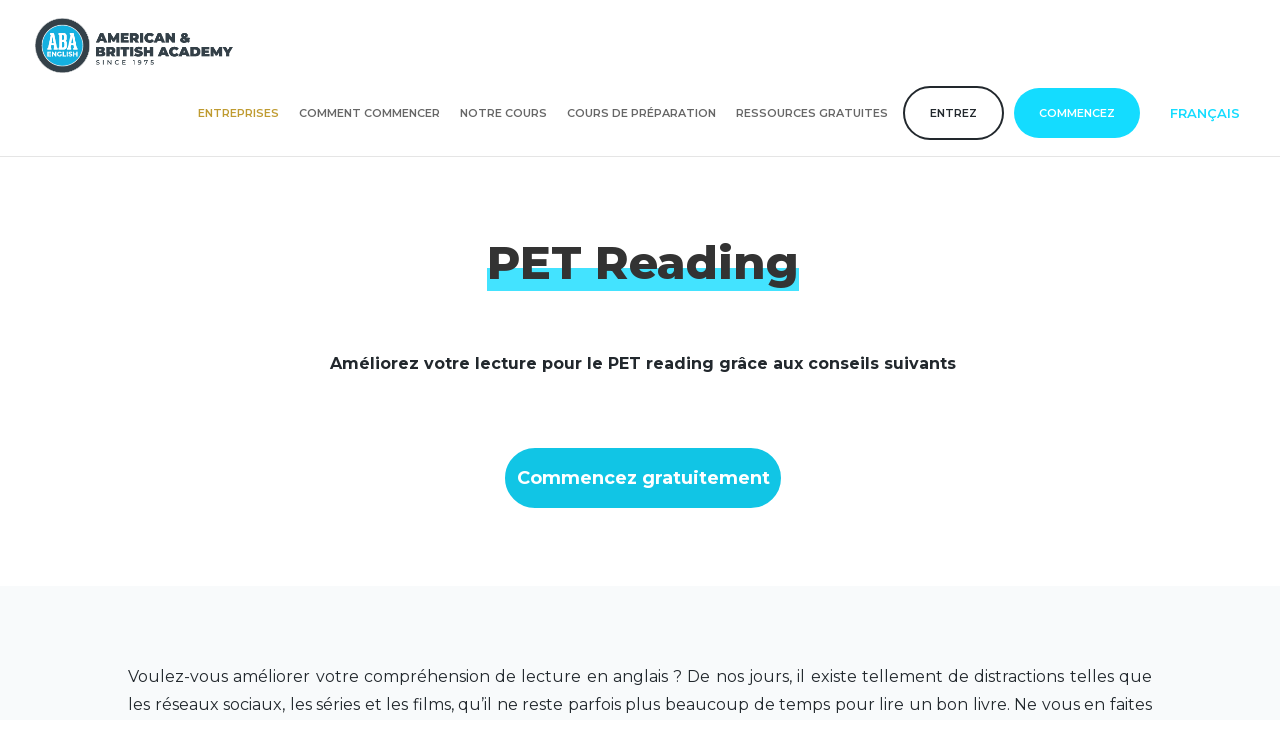

--- FILE ---
content_type: text/html
request_url: https://www.abaenglish.com/fr/certificats-anglais/pet/reading/
body_size: 15922
content:
<!DOCTYPE html>
<html lang="fr" prefix="og: https://ogp.me/ns#"><head><script>window.dataLayer=window.dataLayer||[];function gtag(){dataLayer.push(arguments)}
gtag('consent','default',{'ad_storage':'denied','ad_user_data':'denied','ad_personalization':'denied','analytics_storage':'denied','security_storage':'granted','wait_for_update':500})</script><script>(function(w,d,s,l,i){w[l]=w[l]||[];w[l].push({'gtm.start':new Date().getTime(),event:'gtm.js'});var f=d.getElementsByTagName(s)[0],j=d.createElement(s),dl=l!='dataLayer'?'&l='+l:'';j.async=!0;j.src='https://www.googletagmanager.com/gtm.js?id='+i+dl;f.parentNode.insertBefore(j,f)})(window,document,'script','dataLayer','GTM-MGNCJ8')</script><script>function getCookie(cname){var name=cname+"=";var decodedCookie=decodeURIComponent(document.cookie);var ca=decodedCookie.split(';');for(var i=0;i<ca.length;i++){var c=ca[i];while(c.charAt(0)==' '){c=c.substring(1)}
if(c.indexOf(name)==0){return c.substring(name.length,c.length)}}
return""}</script><link rel="preconnect" href="https://www.abaenglish.com/es/wp-content/cache/asset-cleanup/"><link rel="preconnect" href="https://cdnjs.cloudflare.com/ajax/libs/jquery-confirm/3.3.2/"><link rel="preconnect" href="https://connect.facebook.net/"><link rel="preconnect" href="https://www.googletagmanager.com/"><link rel="preload" href="https://www.abaenglish.com/es/wp-content/themes/Divi/core/admin/fonts/modules.ttf" as="font" crossorigin="anonymous"><link rel="preload" href="https://cdnjs.cloudflare.com/ajax/libs/jquery-confirm/3.3.2/jquery-confirm.min.css" as="style"><link rel="preload" href="https://cdnjs.cloudflare.com/ajax/libs/jquery-confirm/3.3.2/jquery-confirm.min.js" as="script"><link rel="preload" href="https://cdn.jsdelivr.net/npm/gasparesganga-jquery-loading-overlay@2.1.6/dist/loadingoverlay.min.js" as="script"><meta charset="UTF-8"><meta http-equiv="X-UA-Compatible" content="IE=edge"><link rel="pingback" href="https://www.abaenglish.com/fr/xmlrpc.php"><script type="text/javascript">document.documentElement.className='js'</script><title>Reading PET | Améliorer votre lecture pour le PET | ABA English</title><meta name="description" content="Trouvez les meilleurs conseils pour améliorer votre lecture du PET avec ABA English"><link rel="canonical" href="https://www.abaenglish.com/fr/certificats-anglais/pet/reading/"><meta property="og:locale" content="fr_FR"><meta property="og:type" content="article"><meta property="og:title" content="Reading PET | Améliorer votre lecture pour le PET | ABA English"><meta property="og:description" content="Trouvez les meilleurs conseils pour améliorer votre lecture du PET avec ABA English"><meta property="og:url" content="https://www.abaenglish.com/fr/certificats-anglais/pet/reading/"><meta property="og:site_name" content="ABA English (FR)"><meta name="twitter:card" content="summary_large_image"><meta name="twitter:description" content="Trouvez les meilleurs conseils pour améliorer votre lecture du PET avec ABA English"><meta name="twitter:title" content="Reading PET | Améliorer votre lecture pour le PET | ABA English"><link rel="dns-prefetch" href="//fonts.googleapis.com"><link rel="dns-prefetch" href="//s.w.org"><link href="https://fonts.gstatic.com" crossorigin rel="preconnect"><link rel="alternate" type="application/rss+xml" title="ABA English (FR) » Feed" href="https://www.abaenglish.com/fr/feed/"><link rel="alternate" type="application/rss+xml" title="ABA English (FR) » Comments Feed" href="https://www.abaenglish.com/fr/comments/feed/"><link rel="stylesheet" id="hreflang_pro_styles-css" href="https://www.abaenglish.com/fr/wp-content/cache/asset-cleanup/css/item/hreflang_pro_styles-v2c06cf7fe3bbd43c85015850663a2c1c553d70d2.css" type="text/css" media="all"><link rel="stylesheet" id="parent-style-css" href="https://www.abaenglish.com/fr/wp-content/cache/asset-cleanup/css/item/parent-style-v87f227cb9b8b4d88f51ee727953080952e3b2e27.css" type="text/css" media="all"><link rel="stylesheet" id="global-styles-css" href="https://www.abaenglish.com/fr/wp-content/cache/asset-cleanup/css/item/global-styles-v55dfd54f0dc508c1817671808a60ab7d60b5e985.css" type="text/css" media="all"><link rel="stylesheet" id="wpacu-combined-google-fonts-css" href="https://fonts.googleapis.com/css?family=Montserrat:100,100italic,200,200italic,300,300italic,500,500italic,600,600italic,700,700italic,800,800italic,900,900italic,italic,regular%7COpen+Sans:300,300italic,400,400italic,600,600italic,700,700italic,800,800italic&subset=latin,latin-ext&display=swap" type="text/css" media="all"><link rel="stylesheet" id="divi-style-css" href="https://www.abaenglish.com/fr/wp-content/cache/asset-cleanup/css/item/divi-style-v3cd48dfe25f4b4b00ef756449d72bf4d40d0ad08.css" type="text/css" media="all"><link rel="stylesheet" id="extension-styles-css" href="https://www.abaenglish.com/fr/wp-content/plugins/schema-and-structured-data-for-wp/modules/divi-builder/styles/style.min.css" type="text/css" media="all"><link rel="stylesheet" id="et-shortcodes-responsive-css-css" href="https://www.abaenglish.com/fr/wp-content/cache/asset-cleanup/css/item/et-shortcodes-responsive-css-vb6018bae25b4d18ff72cc4ac96dcebc2ce84d339.css" type="text/css" media="all"><link rel="stylesheet" id="magnific-popup-css" href="https://www.abaenglish.com/fr/wp-content/cache/asset-cleanup/css/item/magnific-popup-vaa8e148dd7883d69c58b939f98407842c44eb643.css" type="text/css" media="all"><script id="wpacu-combined-js-head-group-1" type="text/javascript" src="https://www.abaenglish.com/fr/wp-content/cache/asset-cleanup/js/head-51531f84adf3a544e63e81f402f9d494e2ffaf75.js"></script><link rel="EditURI" type="application/rsd+xml" title="RSD" href="https://www.abaenglish.com/fr/xmlrpc.php"><link rel="shortlink" href="https://www.abaenglish.com/fr/"><link rel="alternate" href="https://www.abaenglish.com/en/english-certificates/pet/reading/" hreflang="x-default"><link rel="alternate" href="https://www.abaenglish.com/es/certificados-ingles/pet/reading/" hreflang="es"><link rel="alternate" href="https://www.abaenglish.com/en/english-certificates/pet/reading/" hreflang="en"><link rel="alternate" href="https://www.abaenglish.com/it/certificati-inglese/pet/reading/" hreflang="it"><link rel="alternate" href="https://www.abaenglish.com/pt/certificados-ingles/pet/reading/" hreflang="pt"><link rel="alternate" href="https://www.abaenglish.com/fr/certificats-anglais/pet/reading/" hreflang="fr"><script>document.documentElement.className=document.documentElement.className.replace('no-js','js')</script><style>.no-js img.lazyload{display:none}figure.wp-block-image img.lazyloading{min-width:150px}.lazyload,.lazyloading{opacity:0}.lazyloaded{opacity:1;transition:opacity 400ms;transition-delay:0ms}</style><link rel="icon" type="image/x-icon" href="https://www.abaenglish.com/fr/wp-content/themes/abaenglish-theme/favicon-new.ico"><link rel="stylesheet" href="https://cdnjs.cloudflare.com/ajax/libs/jquery-confirm/3.3.2/jquery-confirm.min.css"><script src="https://cdnjs.cloudflare.com/ajax/libs/jquery-confirm/3.3.2/jquery-confirm.min.js"></script><script src="https://cdn.jsdelivr.net/npm/gasparesganga-jquery-loading-overlay@2.1.6/dist/loadingoverlay.min.js"></script><meta name="viewport" content="width=device-width, initial-scale=1.0, maximum-scale=1.0, user-scalable=0"><script type="application/ld+json" class="saswp-schema-markup-output">
[{"@context":"http:\/\/schema.org","@type":"BreadcrumbList","@id":"https:\/\/www.abaenglish.com\/fr\/certificats-anglais\/pet\/reading\/#breadcrumb","itemListElement":[{"@type":"ListItem","position":1,"item":{"@id":"https:\/\/PLACEHOLDER.wpsho","name":"ABA English (FR)"}},{"@type":"ListItem","position":2,"item":{"@id":"https:\/\/www.abaenglish.com\/fr\/certificats-anglais\/","name":"Certificats d\u2019anglais"}},{"@type":"ListItem","position":3,"item":{"@id":"https:\/\/www.abaenglish.com\/fr\/certificats-anglais\/pet\/","name":"Obtenez le certificat PET de Cambridge"}},{"@type":"ListItem","position":4,"item":{"@id":"https:\/\/www.abaenglish.com\/fr\/certificats-anglais\/pet\/reading\/","name":"Reading PET | Am\u00e9liorer votre lecture pour le PET | ABA English"}}]},

{"@context":"http:\/\/schema.org","@type":"FAQPage","@id":"https:\/\/www.abaenglish.com\/fr\/certificats-anglais\/pet\/reading\/#FAQPage","headline":"FAQ - PET Reading","keywords":"","datePublished":"2021-10-12T00:00:00Z","dateModified":"2021-10-12T00:00:00Z","dateCreated":"2021-10-12T00:00:00Z","author":{"@type":"Organization","name":"Aba English"},"mainEntity":[{"@type":"Question","name":"Combien de temps ai-je pour passer le test ?","acceptedAnswer":{"@type":"Answer","text":"Vous avez jusqu\u2019\u00e0 45 minutes."}},{"@type":"Question","name":"Puis-je poser des questions \u00e0 l'examinateur ?","acceptedAnswer":{"@type":"Answer","text":"Vous pouvez uniquement poser des questions sur ce que vous devez faire dans chaque partie du test. Vous ne pouvez pas demander le sens d\u2019un mot dans un texte. Vous ne devez pas comprendre \u00e0 100%. Essayez de trouver le sens \u00e0 partir du contexte."}},{"@type":"Question","name":"Dois-je passer l'examen de lecture pour obtenir le certificat de formation professionnelle ?","acceptedAnswer":{"@type":"Answer","text":"Non. Le score final est la somme de toutes les comp\u00e9tences linguistiques."}},{"@type":"Question","name":"Y a-t-il une diff\u00e9rence entre le PET et le PET for Schools ?","acceptedAnswer":{"@type":"Answer","text":"Le niveau test\u00e9 est le m\u00eame (B1) et la m\u00eame certification est obtenue. La seule diff\u00e9rence est que le PET pour les \u00e9coles s\u2019adresse \u00e0 un groupe d\u2019\u00e2ge plus jeune, de sorte que certaines questions seront diff\u00e9rentes."}}],"image":{"@type":"ImageObject","@id":"https:\/\/www.abaenglish.com\/fr\/certificats-anglais\/pet\/reading\/#primaryimage","url":"https:\/\/www.abaenglish.com\/fr\/wp-content\/uploads\/sites\/3\/2021\/02\/favicon-32x32.png","width":"32","height":"32"}}]
</script><style id="et-divi-customizer-global-cached-inline-styles">#top-menu li a{font-size:12px}body.et_vertical_nav .container.et_search_form_container .et-search-form input{font-size:12px!important}#footer-widgets .footer-widget a,#footer-widgets .footer-widget li a,#footer-widgets .footer-widget li a:hover{color:#fff}.footer-widget{color:#fff}.et_slide_in_menu_container,.et_slide_in_menu_container .et-search-field{letter-spacing:px}.et_slide_in_menu_container .et-search-field::-moz-placeholder{letter-spacing:px}.et_slide_in_menu_container .et-search-field::-webkit-input-placeholder{letter-spacing:px}.et_slide_in_menu_container .et-search-field:-ms-input-placeholder{letter-spacing:px}@media only screen and (min-width:981px){.et_header_style_left #et-top-navigation,.et_header_style_split #et-top-navigation{padding:50px 0 0 0}.et_header_style_left #et-top-navigation nav>ul>li>a,.et_header_style_split #et-top-navigation nav>ul>li>a{padding-bottom:50px}.et_header_style_split .centered-inline-logo-wrap{width:100px;margin:-100px 0}.et_header_style_split .centered-inline-logo-wrap #logo{max-height:100px}.et_pb_svg_logo.et_header_style_split .centered-inline-logo-wrap #logo{height:100px}.et_header_style_centered #top-menu>li>a{padding-bottom:18px}.et_header_style_slide #et-top-navigation,.et_header_style_fullscreen #et-top-navigation{padding:41px 0 41px 0!important}.et_header_style_centered #main-header .logo_container{height:100px}#logo{max-height:80%}.et_pb_svg_logo #logo{height:80%}.et_header_style_centered.et_hide_primary_logo #main-header:not(.et-fixed-header) .logo_container,.et_header_style_centered.et_hide_fixed_logo #main-header.et-fixed-header .logo_container{height:18px}.et_header_style_left .et-fixed-header #et-top-navigation,.et_header_style_split .et-fixed-header #et-top-navigation{padding:50px 0 0 0}.et_header_style_left .et-fixed-header #et-top-navigation nav>ul>li>a,.et_header_style_split .et-fixed-header #et-top-navigation nav>ul>li>a{padding-bottom:50px}.et_header_style_centered header#main-header.et-fixed-header .logo_container{height:100px}.et_header_style_split .et-fixed-header .centered-inline-logo-wrap{width:100px;margin:-100px 0}.et_header_style_split .et-fixed-header .centered-inline-logo-wrap #logo{max-height:100px}.et_pb_svg_logo.et_header_style_split .et-fixed-header .centered-inline-logo-wrap #logo{height:100px}.et_header_style_slide .et-fixed-header #et-top-navigation,.et_header_style_fullscreen .et-fixed-header #et-top-navigation{padding:41px 0 41px 0!important}}@media only screen and (min-width:1350px){.et_pb_row{padding:27px 0}.et_pb_section{padding:54px 0}.single.et_pb_pagebuilder_layout.et_full_width_page .et_post_meta_wrapper{padding-top:81px}.et_pb_fullwidth_section{padding:0}}.et_pb_image.footerLogo{display:inline-block;width:100%;padding-right:4%;margin-top:50px;padding-top:50px;border-right:1px solid #fff}@media (max-width:980px){.et_pb_image.footerLogo{border-right:none!important}}.footerLogo img{width:192px}@media (max-width:980px){.et_header_style_left img#logo,.et_header_style_split img#logo{max-width:180px!important}}.et_header_style_left #logo,.et_header_style_split #logo{max-width:200px!important;width:200px!important}body{--secondary-color:#11c5e5;--terciary-color:#f9bf3c;--main-color:#22282d;--headings-color:#333;--disabled-text-color:#c2c5c7;--soft-grey-color:#e5e8eb}@media only screen and (max-width:980px){.page-id-14787 #et-main-area{padding-top:75px}}.page-id-14787 h1,.page-id-14787 h2{padding:0;text-transform:none}.prices-main-title-section p{width:80%;margin:0 auto;font-size:16px}.col-price{max-width:400px;margin:0 0 0 0;padding:34px 28px 32px 24px;border-radius:12px;box-shadow:0 6px 12px 0 rgba(0,0,0,.15);background-color:#fff}.col-price .et_pb_image{height:96px}.col-price .plan-title-section{height:150px;border-bottom:1px solid var(--soft-grey-color);margin-bottom:30px}.col-price p.plan-price{margin-top:-8px}.col-price p.plan-desc{line-height:1.3;font-size:14px!important}.col-price .et_pb_button{width:85%}.list-advantages{margin:0 auto;max-width:335px}#main-content .list-advantages li{line-height:2.3}#main-content .list-advantages li:before{content:"";display:inline-block;transform:rotate(45deg);margin-right:14px;height:12px;width:5px}#main-content .list-advantages.basic li:before{border-bottom:2px solid var(--secondary-color);border-right:2px solid var(--secondary-color)}#main-content .list-advantages.premium li:before{border-bottom:2px solid var(--terciary-color);border-right:2px solid var(--terciary-color)}#main-content .list-advantages li.unactive:before{border-bottom:2px solid var(--soft-grey-color);border-right:2px solid var(--soft-grey-color)}#main-content .list-advantages li.unactive{color:var(--disabled-text-color)!important}.basic-button{font-family:Montserrat;font-size:10px;font-weight:700;color:#11c5e5!important;padding:4px 18px;border:1px solid #11c5e5;background-color:#f0fdff;border-radius:25px}.premium-button{font-family:Montserrat;font-size:10px;font-weight:700;color:#f9bf3c!important;padding:4px 18px;border:1px solid #f9bf3c;background-color:#fffaed;border-radius:25px}.table-text{font-family:Montserrat;font-size:12px;font-weight:500;text-align:left;color:#22282d;border:0}.Rectangle-Copy-2{width:100%;height:55px;background-color:#f2f5f8;border-width:0}.td1{padding:0 0 0 20px!important;width:40%}.td2{padding:0 0 0 0px!important;width:30%;text-align:center;border:0}.td3{padding:0 30px 0 0px!important;width:30%;text-align:center;border:0;background-color:#fff0}.Rectangle{width:100%;height:55px;background-color:#fff0;border-width:0}.plan-content-section h2,.big-image-section h2,.prices-faq-section h2{font-size:32px!important;text-align:center}@media only screen and (max-width:500px){.plan-content-section h2,.big-image-section h2,.prices-faq-section h2{font-size:18px!important}.plan-content-section h3{font-size:14px!important}.plan-content-section p{font-size:14px!important}.prices-faq-section h3.et_pb_toggle_title{font-size:14px!important;font-weight:700;color:var(--main-color)}.et_pb_text_1{width:100%!important}.prices-main-title-section p{width:100%}#main-content div.et_pb_text{margin-top:0px!important;margin-bottom:0px!important;padding-bottom:10px!important;padding-top:0px!important}}.plan-content-section h3{margin:0 0 4px;font-size:18px!important;font-weight:600;padding-bottom:0}.plan-content-section h3:before{content:url(https://www.abaenglish.com/es/wp-content/uploads/sites/2/2021/02/blue-mark-circle.png);width:27px;height:27px;position:absolute;left:-36px}.plan-content-section p{font-size:18px;line-height:1.3}.big-image-section{padding-top:0}.big-image-section .et_pb_button{width:310px}@media only screen and (min-width:501px){.prices-faq-section h3.et_pb_toggle_title{font-size:18px!important;font-weight:700;color:var(--main-color)}}.prices-faq-section .et_pb_accordion{max-width:720px;margin:0 auto}.prices-faq-section .et_pb_accordion .et_pb_toggle_close{background-color:#fff}.prices-faq-section .et_pb_toggle_open .et_pb_toggle_title:before{display:block!important;background-image:url(https://www.abaenglish.com/es/wp-content/uploads/sites/2/2021/02/flecha_desplegar_top.png);background-repeat:no-repeat;color:transparent!important;padding-right:4px}.prices-faq-section .et_pb_toggle_close .et_pb_toggle_title:before{display:block!important;background-image:url(https://www.abaenglish.com/es/wp-content/uploads/sites/2/2021/02/flecha_desplegar.png);background-repeat:no-repeat;color:transparent!important;padding-right:4px}.prices-faq-section .et_pb_accordion_item{margin:16px 8px 16px 0;padding:20px 24.1px 18px 22px;border-radius:6px;box-shadow:0 6px 18px 0 rgba(0,0,0,.15)}.blueText{font-size:20px!important;font-weight:600;font-stretch:normal;font-style:normal;line-height:1.5;letter-spacing:1.67px;color:var(--secondary-color);text-transform:uppercase;padding-bottom:20px;margin-top:0}@media only screen and (max-width:600px){.blueText{font-size:10px!important;font-weight:600;font-stretch:normal;font-style:normal;line-height:1.5;letter-spacing:1.67px;color:var(--secondary-color);text-transform:uppercase;padding-bottom:20px;margin-top:0}}.blueText-color{font-weight:800;font-stretch:normal;font-style:normal;line-height:1.5;color:var(--secondary-color)}.yellowText-color{font-weight:800;font-stretch:normal;font-style:normal;line-height:1.5;color:var(--terciary-color)}.yellow-color{font-weight:800;font-stretch:normal;font-style:normal;line-height:1.5;letter-spacing:1.67px;color:var(--secondary-color)}.blueUnderline{background-image:linear-gradient(120deg,rgba(20,220,255,.8) 0%,rgba(20,220,255,.8) 100%);background-repeat:no-repeat;background-size:100% .5em;background-position:0 99%;border-bottom:none!important}.et_pb_row.et_pb_row_3{padding-left:35px}ul.list-advantages{padding-left:25px}html{overflow:hidden;height:100%}body{overflow:auto;height:100%}#main-header{position:sticky!important;top:0!important}#et-main-area{padding-top:0!important}@media (max-width:600px){#et-main-area{padding-top:100px!important}}#post-14787{opacity:0}</style></head><body class="page-template-default page page-id-18177 page-child parent-pageid-15223 et_pb_button_helper_class et_fullwidth_nav et_fixed_nav et_show_nav et_cover_background et_pb_gutter et_pb_gutters3 et_primary_nav_dropdown_animation_fade et_secondary_nav_dropdown_animation_fade et_pb_footer_columns5 et_header_style_left et_pb_pagebuilder_layout et_right_sidebar et_divi_theme et-db et_minified_js"> 	<div id="page-container">  	 	 			<header id="main-header" data-height-onload="100"><div class="container clearfix et_menu_container"> 							<div class="logo_container"> 					<span class="logo_helper"></span> 					<a href="https://www.abaenglish.com/fr/"> 						<img alt="PET Reading" id="logo" data-height-percentage="80" data-src="https://www.abaenglish.com/fr/wp-content/uploads/sites/3/2022/06/ABA_NewLogo_Horizontal_200x60_2x.png" class="lazyload" src="[data-uri]" title="PET Reading"><noscript><img src="https://www.abaenglish.com/fr/wp-content/uploads/sites/3/2022/06/ABA_NewLogo_Horizontal_200x60_2x.png" alt="PET Reading" id="logo" data-height-percentage="80" title="PET Reading"></noscript> 					</a> 				</div> 							<div id="et-top-navigation" data-height="100" data-fixed-height="100"> 											<nav id="top-menu-nav"><ul id="top-menu" class="nav"><li id="menu-item-13594" class="menu-item menu-item-type-custom menu-item-object-custom menu-item-13594"><a href="https://www.abaenglish.com/fr/corporate/">Entreprises</a></li> <li id="menu-item-13603" class="menu-item menu-item-type-custom menu-item-object-custom menu-item-has-children menu-item-13603"><a>Comment commencer</a> <ul class="sub-menu"><li id="menu-item-13608" class="menu-item menu-item-type-custom menu-item-object-custom menu-item-13608"><a href="https://www.abaenglish.com/fr/test-de-niveau-anglais/">Test de niveau d’anglais</a></li> 	<li id="menu-item-19202" class="menu-item menu-item-type-custom menu-item-object-custom menu-item-19202"><a href="https://www.abaenglish.com/fr/niveaux/">Niveaux anglais</a></li> 	<li id="menu-item-13607" class="menu-item menu-item-type-custom menu-item-object-custom menu-item-13607"><a href="https://www.abaenglish.com/fr/cours-anglais-gratuit/">Cours d’anglais gratuit</a></li> 	<li id="menu-item-13615" class="menu-item menu-item-type-custom menu-item-object-custom menu-item-13615"><a href="https://www.abaenglish.com/fr/anglais-intensif/">Cours intensif d’anglais</a></li> 	<li id="menu-item-19200" class="menu-item menu-item-type-custom menu-item-object-custom menu-item-19200"><a href="https://www.abaenglish.com/fr/cours-conversation-anglais/">Cours conversation anglais</a></li> 	<li id="menu-item-19203" class="menu-item menu-item-type-custom menu-item-object-custom menu-item-19203"><a href="https://www.abaenglish.com/fr/certificats-anglais/">Certificats anglais</a></li> </ul></li> <li id="menu-item-13595" class="menu-item menu-item-type-custom menu-item-object-custom menu-item-has-children menu-item-13595"><a>Notre cours</a> <ul class="sub-menu"><li id="menu-item-13596" class="menu-item menu-item-type-custom menu-item-object-custom menu-item-13596"><a href="https://www.abaenglish.com/fr/comment-ca-fonctionne/">Comment ça fonctionne</a></li> 	<li id="menu-item-13601" class="menu-item menu-item-type-custom menu-item-object-custom menu-item-13601"><a href="https://www.abaenglish.com/fr/cours-anglais-en-ligne/methode-naturelle/">Methode naturelle</a></li> 	<li id="menu-item-13600" class="menu-item menu-item-type-custom menu-item-object-custom menu-item-13600"><a href="https://www.abaenglish.com/fr/prix/">Prix</a></li> 	<li id="menu-item-13602" class="menu-item menu-item-type-custom menu-item-object-custom menu-item-13602"><a href="https://www.abaenglish.com/fr/application-pour-apprendre-anglais/">Appli</a></li> 	<li id="menu-item-13599" class="menu-item menu-item-type-custom menu-item-object-custom menu-item-13599"><a href="https://www.abaenglish.com/fr/certificats-anglais-abaenglish/">Certificats d’anglais d’ABA English</a></li> </ul></li> <li id="menu-item-20335" class="menu-item menu-item-type-custom menu-item-object-custom menu-item-has-children menu-item-20335"><a>Cours de préparation</a> <ul class="sub-menu"><li id="menu-item-20336" class="menu-item menu-item-type-custom menu-item-object-custom menu-item-20336"><a href="https://www.abaenglish.com/fr/preparer-test-anglais/">Preparer test d’anglais</a></li> 	<li id="menu-item-20337" class="menu-item menu-item-type-custom menu-item-object-custom menu-item-20337"><a href="https://www.abaenglish.com/fr/preparer-test-anglais/toefl/">TOEFL iBT®</a></li> 	<li id="menu-item-20338" class="menu-item menu-item-type-custom menu-item-object-custom menu-item-20338"><a href="https://www.abaenglish.com/fr/preparer-test-anglais/first/">Cambridge First (FCE)</a></li> 	<li id="menu-item-20339" class="menu-item menu-item-type-custom menu-item-object-custom menu-item-20339"><a href="https://www.abaenglish.com/fr/preparer-test-anglais/advanced/">Cambridge Advanced (CAE)</a></li> 	<li id="menu-item-20340" class="menu-item menu-item-type-custom menu-item-object-custom menu-item-20340"><a href="https://www.abaenglish.com/fr/preparer-test-anglais/ielts-academic/">IELTS Academic</a></li> 	<li id="menu-item-20341" class="menu-item menu-item-type-custom menu-item-object-custom menu-item-20341"><a href="https://www.abaenglish.com/fr/preparer-test-anglais/ielts-general-training/">IELTS General Training</a></li> 	<li id="menu-item-20342" class="menu-item menu-item-type-custom menu-item-object-custom menu-item-20342"><a href="https://www.abaenglish.com/fr/preparer-test-anglais/international-esol-b2-communicator/">ESOL B2 Communicator</a></li> </ul></li> <li id="menu-item-13618" class="menu-item menu-item-type-custom menu-item-object-custom menu-item-has-children menu-item-13618"><a>Ressources gratuites</a> <ul class="sub-menu"><li id="menu-item-13620" class="menu-item menu-item-type-custom menu-item-object-custom menu-item-13620"><a href="https://www.abaenglish.com/fr/aba-english-masterclass/">Masterclasses</a></li> 	<li id="menu-item-20089" class="menu-item menu-item-type-custom menu-item-object-custom menu-item-20089"><a href="https://www.abaenglish.com/fr/grammaire-anglaise/">Grammaire anglaise</a></li> 	<li id="menu-item-13621" class="menu-item menu-item-type-custom menu-item-object-custom menu-item-13621"><a href="https://www.abaenglish.com/fr/grammaire-anglaise/temps-verbaux-anglais/">Les temps en anglais</a></li> 	<li id="menu-item-30764" class="menu-item menu-item-type-custom menu-item-object-custom menu-item-30764"><a href="https://www.abaenglish.com/fr/verbes-modaux-anglais/">Verbes modaux en anglais</a></li> 	<li id="menu-item-30758" class="menu-item menu-item-type-custom menu-item-object-custom menu-item-30758"><a href="https://www.abaenglish.com/fr/grammaire-anglaise/adjectifs/">Adjectifs en anglais</a></li> 	<li id="menu-item-31622" class="menu-item menu-item-type-custom menu-item-object-custom menu-item-31622"><a href="https://www.abaenglish.com/fr/grammaire-anglaise/adverbes/">Adverbes en anglais</a></li> 	<li id="menu-item-31623" class="menu-item menu-item-type-custom menu-item-object-custom menu-item-31623"><a href="https://www.abaenglish.com/fr/grammaire-anglaise/pronoms/">Pronoms en anglais</a></li> 	<li id="menu-item-30766" class="menu-item menu-item-type-custom menu-item-object-custom menu-item-30766"><a href="https://www.abaenglish.com/fr/grammaire-anglaise/prepositions/">Prepositions en anglais</a></li> 	<li id="menu-item-13617" class="menu-item menu-item-type-custom menu-item-object-custom menu-item-13617"><a href="https://www.abaenglish.com/fr/comment-apprendre-anglais/">Comment apprendre l’anglais</a></li> </ul></li> <li id="menu-item-13625" class="secondary-btn menu-item menu-item-type-custom menu-item-object-custom menu-item-13625"><a href="https://academy.abaenglish.com/">Entrez</a></li> <li id="menu-item-13626" class="primary-btn start-free-btn menu-item menu-item-type-custom menu-item-object-custom menu-item-13626"><a href="https://www.abaenglish.com/fr/inscription/">COMMENCEZ</a></li> </ul></nav><div class="dropdown">               <span class="dropdown-toggle" data-toggle="dropdown">Français</span>             <ul class="dropdown-menu"><li><a href="/de/">Deutsch</a></li><li><a href="/en/english-certificates/pet/reading/">English</a></li><li><a href="/es/certificados-ingles/pet/reading/">Español</a></li><li><a href="/fr/certificats-anglais/pet/reading/">Français</a></li><li><a href="/it/certificati-inglese/pet/reading/">Italiano</a></li><li><a href="/pt/certificados-ingles/pet/reading/">Português</a></li><li><a href="/ru/">Русский</a></li><li><a href="/tr/">Türkçe</a></li><li><a href="/zh/">主页</a></li></ul></div><div id="et_mobile_nav_menu"> 				<div class="mobile_nav closed"> 					<span class="select_page">Sélectionner une page</span> 					<span class="mobile_menu_bar mobile_menu_bar_toggle"></span> 				</div> 			</div>				</div>  			</div>  			<div class="et_search_outer"> 				<div class="container et_search_form_container"> 					<form role="search" method="get" class="et-search-form" action="https://www.abaenglish.com/fr/"> 					<input type="search" class="et-search-field" placeholder="Rechercher …" value="" name="s" title="Rechercher:"></form> 					<span class="et_close_search_field"></span> 				</div> 			</div> 		</header><div id="et-main-area"> 	 <div id="main-content">   			 				<article id="post-18177" class="post-18177 page type-page status-publish hentry"><div class="entry-content"> 					<div id="et-boc" class="et-boc"> 			 			<div class="et_builder_inner_content et_pb_gutters3"> 				<div class="et_pb_section et_pb_section_0 et_section_regular"> 				 				 				 				 					<div class="et_pb_row et_pb_row_0"> 				<div class="et_pb_column et_pb_column_4_4 et_pb_column_0    et_pb_css_mix_blend_mode_passthrough et-last-child"> 				 				 				<div class="et_pb_module et_pb_text et_pb_text_0 ABA-h2 et_pb_bg_layout_light  et_pb_text_align_left"> 				 				 				<div class="et_pb_text_inner"> 					<h1 style="text-align: center; text-transform: none;"><span class="ABA-underline">PET Reading</span></h1> 				</div> 			</div> <div class="et_pb_module et_pb_text et_pb_text_1 ABA-p2 et_pb_bg_layout_light  et_pb_text_align_center"> 				 				 				<div class="et_pb_text_inner"> 					<div class="et_pb_module et_pb_text et_pb_text_1 et_pb_bg_layout_light  et_pb_text_align_left"> <div class="et_pb_text_inner"> <p style="text-align: center;"><strong>Améliorez votre lecture pour le PET reading grâce aux conseils suivants</strong></p> </div> </div> 				</div> 			</div> <div class="et_pb_button_module_wrapper et_pb_button_0_wrapper et_pb_button_alignment_center et_pb_module"> 				<a class="et_pb_button et_pb_button_0 ABA-button ABA-button1 et_hover_enabled et_pb_bg_layout_light" href="https://www.abaenglish.com/fr/inscription/" target="_blank">Commencez gratuitement</a> 			</div> 			</div>  				 				 			</div>  				 				 			</div> <div class="et_pb_section et_pb_section_1 et_pb_with_background et_section_regular"> 				 				 				 				 					<div class="et_pb_row et_pb_row_1"> 				<div class="et_pb_column et_pb_column_4_4 et_pb_column_1    et_pb_css_mix_blend_mode_passthrough et-last-child"> 				 				 				<div class="et_pb_module et_pb_text et_pb_text_2 et_pb_bg_layout_light  et_pb_text_align_left"> 				 				 				<div class="et_pb_text_inner"> 					<div class="lead"> <p style="text-align: justify;">Voulez-vous améliorer votre compréhension de lecture en anglais ? De nos jours, il existe tellement de distractions telles que les réseaux sociaux, les séries et les films, qu’il ne reste parfois plus beaucoup de temps pour lire un bon livre. Ne vous en faites pas, car si votre objectif est d’améliorer votre anglais, ces outils de divertissement constituent également une bonne méthode d’apprentissage. Toutefois, pour améliorer votre lecture, il est important d’utiliser d’autres outils, notamment si vous souhaitez vous préparer à l’examen du PET reading.</p> <p style="text-align: justify;">Le certificat PET correspond au niveau B1 du CECR. Pour obtenir ce certificat, vous devez démontrer votre capacité à comprendre des textes courants tels que des publicités ou des e-mails, à suivre des instructions et à comprendre les idées principales d’un texte, par exemple une lettre.</p> <p style="text-align: justify;">Nous vous présentons ci-dessous toutes les informations nécessaires et quelques conseils sur le PET reading, afin que vous puissiez vous préparer de la meilleure façon possible. Gardez à l’esprit que notre académie digitale d’anglais ABA English est votre meilleur allié dans la préparation du PET grâce à sa méthode dynamique et efficace qui vous rapprochera de votre objectif.</p> </div> 				</div> 			</div>  			</div>  				 				 			</div>  				 				 			</div> <div class="et_pb_section et_pb_section_2 et_section_regular"> 				 				 				 				 					<div class="et_pb_row et_pb_row_2"> 				<div class="et_pb_column et_pb_column_2_3 et_pb_column_2    et_pb_css_mix_blend_mode_passthrough"> 				 				 				<div class="et_pb_module et_pb_text et_pb_text_3 et_pb_bg_layout_light  et_pb_text_align_left"> 				 				 				<div class="et_pb_text_inner"> 					<h2 style="text-align: center;">A quoi ressemble le test PET reading ?</h2> 				</div> 			</div> <div class="et_pb_module et_pb_text et_pb_text_4 et_pb_bg_layout_light  et_pb_text_align_left"> 				 				 				<div class="et_pb_text_inner"> 					<div class="content-txt"> <p style="text-align: justify;">Le test de lecture évaluera des aspects tels que :</p> <p style="text-align: justify;"><span style="font-size: 16px; text-align: left;">● Lecture de lettres ou d’e-mails : votre capacité à interpréter les faits, les émotions et les souhaits.</span></p> <p>● Comprendre les instructions : Vous devez comprendre clairement une instruction ou un guide pour utiliser un appareil électronique, par exemple.</p> <p><span style="font-size: 16px;">●Orientation : Vous devez être capable de mettre en évidence les points les plus importants d’un texte long, tel qu’un document officiel ou un catalogue.</span></p> <p><span style="font-size: 16px;">●Informations et arguments : Sans entrer dans les détails, vous devez déduire l’argument principal d’un texte (article de presse).</span></p> <p style="text-align: justify;">En règle générale, il ne s’agit pas de textes complexes, mais ne soyez pas trop confiants. Certaines options de réponse se ressemblent. Prenez le temps de lire attentivement les textes et de trouver l’idée principale.</p> <p style="text-align: justify;"> </p></div> <p class="p1" style="text-align: justify;"> 				</p></div> 			</div>  			</div> <div class="et_pb_column et_pb_column_1_3 et_pb_column_3    et_pb_css_mix_blend_mode_passthrough"> 				 				 				<div class="et_pb_module et_pb_image et_pb_image_0 et_always_center_on_mobile"> 				 				 				<span class="et_pb_image_wrap"><img alt="PET Reading" data-src="https://www.abaenglish.com/fr/wp-content/uploads/sites/3/2021/02/live_02-copy-1.png" class="lazyload" src="[data-uri]" title="PET Reading"><noscript><img src="https://www.abaenglish.com/fr/wp-content/uploads/sites/3/2021/02/live_02-copy-1.png" alt="PET Reading" title="PET Reading"></noscript></span> 			</div> 			</div>  				 				 			</div>  				 				 			</div> <div class="et_pb_section et_pb_section_3 et_pb_with_background et_section_regular"> 				 				 				 				 					<div class="et_pb_row et_pb_row_3"> 				<div class="et_pb_column et_pb_column_4_4 et_pb_column_4    et_pb_css_mix_blend_mode_passthrough et-last-child"> 				 				 				<div class="et_pb_module et_pb_text et_pb_text_5 et_pb_bg_layout_light  et_pb_text_align_left"> 				 				 				<div class="et_pb_text_inner"> 					<h2 style="text-align: center;">Conseils pour améliorer votre PET reading</h2> 				</div> 			</div>  			</div>  				 				 			</div> <div class="et_pb_row et_pb_row_4"> 				<div class="et_pb_column et_pb_column_1_2 et_pb_column_5    et_pb_css_mix_blend_mode_passthrough"> 				 				 				<div class="et_pb_module et_pb_text et_pb_text_6 et_pb_bg_layout_light  et_pb_text_align_left"> 				 				 				<div class="et_pb_text_inner"> 					<h3><strong><span style="color: #43e3ff;">1. Lisez<b> beaucoup</b></span></strong></h3> 				</div> 			</div> <div class="et_pb_module et_pb_text et_pb_text_7 et_pb_bg_layout_light  et_pb_text_align_left"> 				 				 				<div class="et_pb_text_inner"> 					<p style="text-align: justify;">Cela semble évident, mais de nombreuses personnes ignorent ce conseil fondamental. Vous n’avez pas besoin de lire Hamlet de Shakespeare. Recherchez des textes qui sont d’actualité et qui vous intéressent et qui correspondent au niveau B1.</p> 				</div> 			</div>  			</div> <div class="et_pb_column et_pb_column_1_2 et_pb_column_6    et_pb_css_mix_blend_mode_passthrough"> 				 				 				<div class="et_pb_module et_pb_text et_pb_text_8 et_pb_bg_layout_light  et_pb_text_align_left"> 				 				 				<div class="et_pb_text_inner"> 					<h3><strong><span style="color: #43e3ff;">2. <b>Lisez les sous-titres en anglais</b></span></strong></h3> 				</div> 			</div> <div class="et_pb_module et_pb_text et_pb_text_9 et_pb_bg_layout_light  et_pb_text_align_left"> 				 				 				<div class="et_pb_text_inner"> 					<p style="text-align: justify;">Vous pouvez continuez à regarder cette série qui vous empêche de dormir la nuit, mais cette fois avec des sous-titres anglais. Vous apprendrez plein de nouvelles expressions tout en vous amusant à regarder vos personnages préférés.</p> 				</div> 			</div>  			</div>  				 				 			</div> <div class="et_pb_row et_pb_row_5"> 				<div class="et_pb_column et_pb_column_1_2 et_pb_column_7    et_pb_css_mix_blend_mode_passthrough"> 				 				 				<div class="et_pb_module et_pb_text et_pb_text_10 et_pb_bg_layout_light  et_pb_text_align_left"> 				 				 				<div class="et_pb_text_inner"> 					<h3><strong><span style="color: #43e3ff;">3. <b>Soulignez et prenez des notes</b></span></strong></h3> 				</div> 			</div> <div class="et_pb_module et_pb_text et_pb_text_11 et_pb_bg_layout_light  et_pb_text_align_left"> 				 				 				<div class="et_pb_text_inner"> 					<p style="text-align: justify;">Autrement dit, mettez en évidence les idées principales d’un texte et le vocabulaire non familier. Vous pouvez utiliser un carnet de notes pour renforcer votre apprentissage. Cet exercice vous aidera à définir les arguments les plus importants du texte (thème central) et à apprendre du nouveau vocabulaire.</p> 				</div> 			</div>  			</div> <div class="et_pb_column et_pb_column_1_2 et_pb_column_8    et_pb_css_mix_blend_mode_passthrough"> 				 				 				<div class="et_pb_module et_pb_text et_pb_text_12 et_pb_bg_layout_light  et_pb_text_align_left"> 				 				 				<div class="et_pb_text_inner"> 					<h3><strong><span style="color: #43e3ff;">4. <b>Utilisez des techniques de lecture</b></span></strong></h3> 				</div> 			</div> <div class="et_pb_module et_pb_text et_pb_text_13 et_pb_bg_layout_light  et_pb_text_align_left"> 				 				 				<div class="et_pb_text_inner"> 					<p style="text-align: justify;">Utilisez des techniques de lecture rapide telles que l’écrémage et le balayage pour accélérer la compréhension d’un texte. L’écrémage consiste en une lecture générale, afin de rechercher l’idée principale et la trame du texte. Dans le balayage, en revanche, on saute la généralité pour rechercher des informations spécifiques.</p> 				</div> 			</div>  			</div>  				 				 			</div> <div class="et_pb_row et_pb_row_6"> 				<div class="et_pb_column et_pb_column_1_2 et_pb_column_9    et_pb_css_mix_blend_mode_passthrough"> 				 				 				<div class="et_pb_module et_pb_text et_pb_text_14 et_pb_bg_layout_light  et_pb_text_align_left"> 				 				 				<div class="et_pb_text_inner"> 					<h3><strong><span style="color: #43e3ff;">5. <b>Faites des recherches et passez des tests en lign</b></span></strong></h3> 				</div> 			</div> <div class="et_pb_module et_pb_text et_pb_text_15 et_pb_bg_layout_light  et_pb_text_align_left"> 				 				 				<div class="et_pb_text_inner"> 					<p style="text-align: justify;">Passez des tests courts de niveau B1, pour connaître vos points forts et vos points faibles. Vous pouvez en faire un différent de temps en temps et voir vos progrès.</p> 				</div> 			</div>  			</div> <div class="et_pb_column et_pb_column_1_2 et_pb_column_10    et_pb_css_mix_blend_mode_passthrough et_pb_column_empty"> 				 				 				 			</div>  				 				 			</div>  				 				 			</div> <div class="et_pb_section et_pb_section_4 et_pb_with_background et_section_regular"> 				 				 				 				 					<div class="et_pb_row et_pb_row_7"> 				<div class="et_pb_column et_pb_column_4_4 et_pb_column_11    et_pb_css_mix_blend_mode_passthrough et-last-child"> 				 				 				<div class="et_pb_module et_pb_text et_pb_text_16 et_pb_bg_layout_light  et_pb_text_align_left"> 				 				 				<div class="et_pb_text_inner"> 					<p class="blueText" style="text-align: center;">+30 MILLIONS D’ÉLÈVES</p> 				</div> 			</div> <div class="et_pb_module et_pb_text et_pb_text_17 ABA-h2 et_pb_bg_layout_light  et_pb_text_align_left"> 				 				 				<div class="et_pb_text_inner"> 					<h2 style="text-align: center; text-transform: none;">Rejoignez la plus grande <span class="ABA-underline">école d’anglais digitale</span> <br>du monde et apprenez l’anglais</h2> 				</div> 			</div> <div class="et_pb_button_module_wrapper et_pb_button_1_wrapper et_pb_button_alignment_center et_pb_module"> 				<a class="et_pb_button et_pb_button_1 ABA-button ABA-button1 et_hover_enabled et_pb_bg_layout_light" href="https://www.abaenglish.com/fr/inscription/" target="_blank">Commencez gratuitement</a> 			</div> 			</div>  				 				 			</div>  				 				 			</div> <div class="et_pb_section et_pb_section_5 et_pb_with_background et_section_regular"> 				 				 				 				 					<div class="et_pb_row et_pb_row_8"> 				<div class="et_pb_column et_pb_column_4_4 et_pb_column_12    et_pb_css_mix_blend_mode_passthrough et-last-child"> 				 				 				<div class="et_pb_module et_pb_text et_pb_text_18 et_pb_bg_layout_light  et_pb_text_align_left"> 				 				 				<div class="et_pb_text_inner"> 					<h2 style="text-align: center;">PET Reading : Questions fréquemment posées</h2> 				</div> 			</div> <div class="et_pb_module et_pb_accordion et_pb_accordion_0"> 				 				 				<div class="et_pb_toggle et_pb_module et_pb_accordion_item et_pb_accordion_item_0  et_pb_toggle_open"> 				 				 				<h5 class="et_pb_toggle_title">Combien de temps ai-je pour passer le test ?</h5> 				<div class="et_pb_toggle_content clearfix"> 					<p style="text-align: justify;">Vous avez jusqu’à 45 minutes. </p> 				</div>  			</div> <div class="et_pb_toggle et_pb_module et_pb_accordion_item et_pb_accordion_item_1  et_pb_toggle_close"> 				 				 				<h5 class="et_pb_toggle_title">Puis-je poser des questions à l'examinateur ?</h5> 				<div class="et_pb_toggle_content clearfix"> 					<p style="text-align: justify;">Vous pouvez uniquement poser des questions sur ce que vous devez faire dans chaque partie du test. Vous ne pouvez pas demander le sens d’un mot dans un texte. Vous ne devez pas comprendre à 100%. Essayez de trouver le sens à partir du contexte.</p> 				</div>  			</div> <div class="et_pb_toggle et_pb_module et_pb_accordion_item et_pb_accordion_item_2  et_pb_toggle_close"> 				 				 				<h5 class="et_pb_toggle_title">Dois-je passer l'examen de lecture pour obtenir le certificat de formation professionnelle ?</h5> 				<div class="et_pb_toggle_content clearfix"> 					<p style="text-align: justify;">Non. Le score final est la somme de toutes les compétences linguistiques. </p> 				</div>  			</div> <div class="et_pb_toggle et_pb_module et_pb_accordion_item et_pb_accordion_item_3  et_pb_toggle_close"> 				 				 				<h5 class="et_pb_toggle_title">Y a-t-il une différence entre le PET et le PET for Schools ?</h5> 				<div class="et_pb_toggle_content clearfix"> 					<p style="text-align: justify;">Le niveau testé est le même (B1) et la même certification est obtenue. La seule différence est que le PET pour les écoles s’adresse à un groupe d’âge plus jeune, de sorte que certaines questions seront différentes.</p> 				</div>  			</div>  			</div>  			</div>  				 				 			</div>  				 				 			</div> <div class="et_pb_section et_pb_section_6 et_pb_with_background et_section_regular"> 				 				 				 				 					<div class="et_pb_row et_pb_row_9"> 				<div class="et_pb_column et_pb_column_4_4 et_pb_column_13    et_pb_css_mix_blend_mode_passthrough et-last-child"> 				 				 				<div class="et_pb_module et_pb_text et_pb_text_19 et_pb_bg_layout_light  et_pb_text_align_left"> 				 				 				<div class="et_pb_text_inner"> 					<h2 style="text-align: center;">Pourquoi se préparer au PET reading avec ABA English ?</h2> 				</div> 			</div>  			</div>  				 				 			</div> <div class="et_pb_row et_pb_row_10"> 				<div class="et_pb_column et_pb_column_4_4 et_pb_column_14    et_pb_css_mix_blend_mode_passthrough et-last-child"> 				 				 				<div class="et_pb_module et_pb_text et_pb_text_20 et_pb_bg_layout_light  et_pb_text_align_left"> 				 				 				<div class="et_pb_text_inner"> 					<p style="text-align: justify;">L’académie d’anglais digitale ABA English se diférencie des méthodes conventionnelles grâce à la méthode <strong>Smart</strong> <strong>Learning</strong>®. Elle vous permettra de vivre une expérience d’apprentissage expérientielle qui vous aidera à pratiquer pour le PET reading tout en vous amusant, grâce à divers outils tels que :</p> 				</div> 			</div>  			</div>  				 				 			</div> <div class="et_pb_row et_pb_row_11"> 				<div class="et_pb_column et_pb_column_1_2 et_pb_column_15    et_pb_css_mix_blend_mode_passthrough"> 				 				 				<div class="et_pb_module et_pb_text et_pb_text_21 et_pb_bg_layout_light  et_pb_text_align_left"> 				 				 				<div class="et_pb_text_inner"> 					<p><b>Microlessons</b></p> 				</div> 			</div> <div class="et_pb_module et_pb_text et_pb_text_22 et_pb_bg_layout_light  et_pb_text_align_left"> 				 				 				<div class="et_pb_text_inner"> 					<p style="text-align: justify;">Chaque jour, vous recevrez une notification sur votre mobile, tablette ou ordinateur, afin de pouvoir étudier votre leçon. Il s’agit de courtes leçons que vous pouvez revoir quand vous le souhaitez, autant de fois que vous le voulez.</p> 				</div> 			</div>  			</div> <div class="et_pb_column et_pb_column_1_2 et_pb_column_16    et_pb_css_mix_blend_mode_passthrough"> 				 				 				<div class="et_pb_module et_pb_text et_pb_text_23 et_pb_bg_layout_light  et_pb_text_align_left"> 				 				 				<div class="et_pb_text_inner"> 					<p><b>ABA Films </b></p> 				</div> 			</div> <div class="et_pb_module et_pb_text et_pb_text_24 et_pb_bg_layout_light  et_pb_text_align_left"> 				 				 				<div class="et_pb_text_inner"> 					<p style="text-align: justify;">Ce sont des courts métrages avec des acteurs natifs, que vous pratiquerez ensuite de manière expérimentale, en appliquant les dialogues avec des exercices d’expression orale, de grammaire et de lecture.</p> 				</div> 			</div>  			</div>  				 				 			</div> <div class="et_pb_row et_pb_row_12"> 				<div class="et_pb_column et_pb_column_1_2 et_pb_column_17    et_pb_css_mix_blend_mode_passthrough"> 				 				 				<div class="et_pb_module et_pb_text et_pb_text_25 et_pb_bg_layout_light  et_pb_text_align_left"> 				 				 				<div class="et_pb_text_inner"> 					<p><b>Anglais en direct et nombreuses ressources</b></p> 				</div> 			</div> <div class="et_pb_module et_pb_text et_pb_text_26 et_pb_bg_layout_light  et_pb_text_align_left"> 				 				 				<div class="et_pb_text_inner"> 					<p style="text-align: justify;">Vous pourrez interagir dans des sessions en direct avec des étudiants d’autres pays et des invités spéciaux, animées par un enseignant natif. Vous trouverez également des centaines de petits quiz, d’exercices, de vidéos, de chats, de blogs, de podcasts et bien plus encore pour perfectionner chaque compétence linguistique.</p> 				</div> 			</div>  			</div> <div class="et_pb_column et_pb_column_1_2 et_pb_column_18    et_pb_css_mix_blend_mode_passthrough"> 				 				 				<div class="et_pb_module et_pb_text et_pb_text_27 et_pb_bg_layout_light  et_pb_text_align_left"> 				 				 				<div class="et_pb_text_inner"> 					<p><b>Apprenez avec ce que vous aimez</b></p> 				</div> 			</div> <div class="et_pb_module et_pb_text et_pb_text_28 et_pb_bg_layout_light  et_pb_text_align_left"> 				 				 				<div class="et_pb_text_inner"> 					<p style="text-align: justify;">Lorsque vous vous connectez à l’application pour la première fois, vous choisissez les sujets qui retiennent votre attention (art, marketing, culture, gastronomie, etc.) en répondant à un questionnaire d’accueil. La plateforme organisera pour vous un Daily Plan, avec un contenu ludique et personnalisé.</p> 				</div> 			</div>  			</div>  				 				 			</div> <div class="et_pb_row et_pb_row_13"> 				<div class="et_pb_column et_pb_column_4_4 et_pb_column_19    et_pb_css_mix_blend_mode_passthrough et-last-child"> 				 				 				<div class="et_pb_module et_pb_image et_pb_image_1 et_always_center_on_mobile"> 				 				 				<span class="et_pb_image_wrap"><img alt="PET Reading" data-src="https://www.abaenglish.com/fr/wp-content/uploads/sites/3/2021/02/abaenglishlearn.png" class="lazyload" src="[data-uri]" title="PET Reading"><noscript><img src="https://www.abaenglish.com/fr/wp-content/uploads/sites/3/2021/02/abaenglishlearn.png" alt="PET Reading" title="PET Reading"></noscript></span> 			</div> 			</div>  				 				 			</div>  				 				 			</div> <div class="et_pb_section et_pb_section_7 et_pb_with_background et_section_regular"> 				 				 				 				 					<div class="et_pb_row et_pb_row_14"> 				<div class="et_pb_column et_pb_column_4_4 et_pb_column_20    et_pb_css_mix_blend_mode_passthrough et-last-child"> 				 				 				<div class="et_pb_module et_pb_text et_pb_text_29 et_pb_bg_layout_light  et_pb_text_align_left"> 				 				 				<div class="et_pb_text_inner"> 					<h2 style="text-align: center;">Êtes-vous décidé à vous préparer au reading PET ?</h2> 				</div> 			</div> <div class="et_pb_module et_pb_text et_pb_text_30 et_pb_bg_layout_light  et_pb_text_align_left"> 				 				 				<div class="et_pb_text_inner"> 					<p style="text-align: justify;">Plus de 30 millions d’étudiants dans 170 pays confirment que notre académie d’anglais digitale ABA English est la meilleure option pour étudier l’anglais et, bien sûr, pour améliorer votre lecture pour l’examen PET de Cambridge.</p> <p style="text-align: justify;">Nous suivons les directrices du CECR pour vous offrir une formation complète dans chaque compétence linguistique. Grâce à notre méthode Smart Learning®, vous apprendrez avec ce que vous aimez et pourrez améliorer votre lecture avec de nombreuses activités pratiques et beaucoup de motivation. Nous vous aidons donc à construire une routine personnalisée afin que vous étudiez des contenus intéressants, actuels et divertissants.</p> <p style="text-align: justify;">Si vous préférez, vous pouvez également suivre un cours de 6 niveaux, de A1 à Business, avec des leçons agréables comprenant des cours de grammaire avec des professeurs natifs.</p> <p class="p1" style="text-align: justify;"> 				</p></div> 			</div> <div class="et_pb_button_module_wrapper et_pb_button_2_wrapper et_pb_button_alignment_center et_pb_module"> 				<a class="et_pb_button et_pb_button_2 ABA-button ABA-button1 et_hover_enabled et_pb_bg_layout_light" href="https://www.abaenglish.com/fr/inscription/" target="_blank">Commencez gratuitement</a> 			</div> 			</div>  				 				 			</div>  				 				 			</div> <div class="et_pb_section et_pb_section_8 et_pb_with_background et_section_regular"> 				 				 				 				 					<div class="et_pb_row et_pb_row_15"> 				<div class="et_pb_column et_pb_column_4_4 et_pb_column_21    et_pb_css_mix_blend_mode_passthrough et-last-child"> 				 				 				<div class="et_pb_module et_pb_text et_pb_text_31 et_pb_bg_layout_light  et_pb_text_align_left"> 				 				 				<div class="et_pb_text_inner"> 					<h3 style="text-align: center;">Atteignez n’importe quel niveau d’anglais et dominez toutes ses compétences avec ABA English</h3> 				</div> 			</div>  			</div>  				 				 			</div> <div class="et_pb_row et_pb_row_16"> 				<div class="et_pb_column et_pb_column_1_3 et_pb_column_22    et_pb_css_mix_blend_mode_passthrough"> 				 				 				<div class="et_pb_module et_pb_text et_pb_text_32 et_pb_bg_layout_light  et_pb_text_align_left"> 				 				 				<div class="et_pb_text_inner"> 					<a href="https://www.abaenglish.com/fr/certificats-anglais/cambridge/"><span style="color: #00ccff;">Certificat Cambridge </span></a> <p><a href="https://www.abaenglish.com/fr/certificats-anglais/cambridge/speaking/"><span style="color: #808080;">Speaking Cambridge</span></a></p> <p><a href="https://www.abaenglish.com/fr/certificats-anglais/cambridge/listening/"><span style="color: #808080;">Listening Cambridge</span></a></p> <p><a href="https://www.abaenglish.com/fr/certificats-anglais/cambridge/reading/"><span style="color: #808080;">Reading Cambridge</span></a></p> <p><a href="https://www.abaenglish.com/fr/certificats-anglais/cambridge/writing/"><span style="color: #808080;">Writing Cambridge</span></a></p> <p><a href="https://www.abaenglish.com/fr/certificats-anglais/cambridge/examen/"><span style="color: #808080;">Examen Cambridge</span></a></p> <p>  				</p></div> 			</div>  			</div> <div class="et_pb_column et_pb_column_1_3 et_pb_column_23    et_pb_css_mix_blend_mode_passthrough"> 				 				 				<div class="et_pb_module et_pb_text et_pb_text_33 et_pb_bg_layout_light  et_pb_text_align_left"> 				 				 				<div class="et_pb_text_inner"> 					<a href="https://www.abaenglish.com/fr/certificats-anglais/ielts/"><span style="color: #00ccff;">Certificat IELTS </span></a> <p><a href="https://www.abaenglish.com/fr/certificats-anglais/ielts/speaking/"><span style="color: #808080;">IELTS Speaking</span></a></p> <p><a href="https://www.abaenglish.com/fr/certificats-anglais/ielts/listening/"><span style="color: #808080;">IELTS Listening</span></a></p> <p><a href="https://www.abaenglish.com/fr/certificats-anglais/ielts/writing/"><span style="color: #808080;">IELTS Writing</span></a></p> <p><a href="https://www.abaenglish.com/fr/certificats-anglais/ielts/reading/"><span style="color: #808080;">IELTS Reading</span></a></p> <p><a href="https://www.abaenglish.com/fr/certificats-anglais/ielts/examen/"><span style="color: #808080;">Examen IELTS</span></a></p> <p>  				</p></div> 			</div>  			</div> <div class="et_pb_column et_pb_column_1_3 et_pb_column_24    et_pb_css_mix_blend_mode_passthrough"> 				 				 				<div class="et_pb_module et_pb_text et_pb_text_34 et_pb_bg_layout_light  et_pb_text_align_left"> 				 				 				<div class="et_pb_text_inner"> 					<p><a href="https://www.abaenglish.com/fr/certificats-anglais/pet/"><span style="color: #00ccff;">Certificat PET</span></a></p> <p><a href="https://www.abaenglish.com/fr/certificats-anglais/pet/speaking/"><span style="color: #808080;">Speaking PET</span></a></p> <p><a href="https://www.abaenglish.com/fr/certificats-anglais/pet/listening/"><span style="color: #808080;">Listening PET</span></a></p> <p><a href="https://www.abaenglish.com/fr/certificats-anglais/pet/writing/"><span style="color: #808080;">Writing PET </span></a></p> <p><a href="https://www.abaenglish.com/fr/certificats-anglais/pet/reading/"><span style="color: #808080;">Reading PET</span></a></p> <p><a href="https://www.abaenglish.com/fr/certificats-anglais/pet/examen/"><span style="color: #808080;">Examen PET</span></a></p> <p> </p> 				</div> 			</div>  			</div>  				 				 			</div> <div class="et_pb_row et_pb_row_17"> 				<div class="et_pb_column et_pb_column_1_3 et_pb_column_25    et_pb_css_mix_blend_mode_passthrough"> 				 				 				<div class="et_pb_module et_pb_text et_pb_text_35 et_pb_bg_layout_light  et_pb_text_align_left"> 				 				 				<div class="et_pb_text_inner"> 					<p><a href="https://www.abaenglish.com/fr/certificats-anglais/ket/"><span style="color: #00ccff;">Certificat KET</span></a></p> <p><a href="https://www.abaenglish.com/fr/certificats-anglais/ket/speaking/"><span style="color: #808080;">KET Speaking</span></a></p> <p><a href="https://www.abaenglish.com/fr/certificats-anglais/ket/listening/"><span style="color: #808080;">KET Listening</span></a></p> <p><a href="https://www.abaenglish.com/fr/certificats-anglais/ket/writing/"><span style="color: #808080;">KET Writing</span></a></p> <p><a href="https://www.abaenglish.com/fr/certificats-anglais/ket/reading/"><span style="color: #808080;">KET Reading</span></a></p> <p><a href="https://www.abaenglish.com/fr/certificats-anglais/ket/examen/"><span style="color: #808080;">Examen KET</span></a></p> 				</div> 			</div>  			</div> <div class="et_pb_column et_pb_column_1_3 et_pb_column_26    et_pb_css_mix_blend_mode_passthrough"> 				 				 				<div class="et_pb_module et_pb_text et_pb_text_36 et_pb_bg_layout_light  et_pb_text_align_left"> 				 				 				<div class="et_pb_text_inner"> 					<p style="text-align: left;"><a href="https://www.abaenglish.com/fr/certificats-anglais/fce/"><span style="color: #00ccff;">Certificat FCE</span></a></p> <p style="text-align: left;"><a href="https://www.abaenglish.com/fr/certificats-anglais/fce/speaking/"><span style="color: #808080;">FCE Speaking</span></a></p> <p style="text-align: left;"><a href="https://www.abaenglish.com/fr/certificats-anglais/fce/listening/"><span style="color: #808080;">FCE Listening</span></a></p> <p style="text-align: left;"><a href="https://www.abaenglish.com/fr/certificats-anglais/fce/writing/"><span style="color: #808080;">FCE Writing</span></a></p> <p style="text-align: left;"><a href="https://www.abaenglish.com/fr/certificats-anglais/fce/reading/"><span style="color: #808080;">FCE Reading</span></a></p> <p style="text-align: left;"><a href="https://www.abaenglish.com/fr/certificats-anglais/fce/examen/"><span style="color: #808080;">Examen FCE</span></a></p> <p style="text-align: left;"> 				</p></div> 			</div>  			</div> <div class="et_pb_column et_pb_column_1_3 et_pb_column_27    et_pb_css_mix_blend_mode_passthrough"> 				 				 				<div class="et_pb_module et_pb_text et_pb_text_37 et_pb_bg_layout_light  et_pb_text_align_left"> 				 				 				<div class="et_pb_text_inner"> 					<p style="text-align: left;"><a href="https://www.abaenglish.com/fr/certificats-anglais/cae/"><span style="color: #00ccff;">Certificat CAE</span></a></p> <p style="text-align: left;"><a href="https://www.abaenglish.com/fr/certificats-anglais/cae/speaking/"><span style="color: #808080;">CAE Speaking</span></a></p> <p style="text-align: left;"><a href="https://www.abaenglish.com/fr/certificats-anglais/cae/listening/"><span style="color: #808080;">CAE Listening</span></a></p> <p style="text-align: left;"><a href="https://www.abaenglish.com/fr/certificats-anglais/cae/writing/"><span style="color: #808080;">CAE Writing</span></a></p> <p style="text-align: left;"><a href="https://www.abaenglish.com/fr/certificats-anglais/cae/reading/"><span style="color: #808080;">CAE Reading</span></a></p> <p style="text-align: left;"><a href="https://www.abaenglish.com/fr/certificats-anglais/cae/examen/"><span style="color: #808080;">Examen CAE</span></a></p> 				</div> 			</div>  			</div>  				 				 			</div>  				 				 			</div> 			</div> 			 		</div>					</div>   				 				</article></div>   <div class="et_pb_section et_pb_section_10 et_pb_with_background et_section_regular"> 				 				 				 				 					<div class="et_pb_row et_pb_row_18"> 				<div class="et_pb_column et_pb_column_4_4 et_pb_column_28    et_pb_css_mix_blend_mode_passthrough et-last-child"> 				 				 				<div class="et_pb_module et_pb_image et_pb_image_2 footerLogo"> 				 				 				<span class="et_pb_image_wrap"><img alt="PET Reading" data-src="https://www.abaenglish.com/fr/wp-content/uploads/sites/3/2019/04/ABA_NewLogo_Campus_192x82@3x.png" class="lazyload" src="[data-uri]" title="PET Reading"><noscript><img src="https://www.abaenglish.com/fr/wp-content/uploads/sites/3/2019/04/ABA_NewLogo_Campus_192x82@3x.png" alt="PET Reading" title="PET Reading"></noscript></span> 			</div><div class="et_pb_module et_pb_sidebar_0 et_pb_widget_area et_pb_bg_layout_dark clearfix et_pb_widget_area_left"> 				 				 				<div id="nav_menu-2" class="et_pb_widget widget_nav_menu"><div class="menu-footer-link-grup-1-container"><ul id="menu-footer-link-grup-1" class="menu"><li id="menu-item-13407" class="menu-item menu-item-type-custom menu-item-object-custom menu-item-13407"><a href="https://www.abaenglish.com/fr/corporate/">Anglais pour entreprises</a></li> <li id="menu-item-13627" class="menu-item menu-item-type-custom menu-item-object-custom menu-item-13627"><a href="https://www.abaenglish.com/fr/a-propos-de-nous/emploi/">Travaillez avec nous</a></li> <li id="menu-item-13408" class="menu-item menu-item-type-custom menu-item-object-custom menu-item-13408"><a href="https://www.abaenglish.com/fr/a-propos-de-nous/presse/">Presse</a></li> <li id="menu-item-13628" class="menu-item menu-item-type-custom menu-item-object-custom menu-item-13628"><a href="https://help.abaenglish.com/hc/fr/">Centre d’aide</a></li> <li id="menu-item-32040" class="menu-item menu-item-type-custom menu-item-object-custom menu-item-32040"><a href="https://app.impact.com/campaign-promo-signup/ABA-English.brand">Plateforme d’affiliation</a></li> </ul></div></div>  			</div> <div class="et_pb_module et_pb_sidebar_1 et_pb_widget_area et_pb_bg_layout_dark clearfix et_pb_widget_area_left"> 				 				 				<div id="nav_menu-4" class="et_pb_widget widget_nav_menu"><div class="menu-footer-link-grup-3-container"><ul id="menu-footer-link-grup-3" class="menu"><li id="menu-item-13415" class="menu-item menu-item-type-custom menu-item-object-custom menu-item-13415"><a href="https://www.abaenglish.com/fr/verbes-anglais/">Verbes en anglais</a></li> <li id="menu-item-30761" class="menu-item menu-item-type-custom menu-item-object-custom menu-item-30761"><a href="https://www.abaenglish.com/fr/verbes-anglais/reguliers/">Verbes réguliers en anglais</a></li> <li id="menu-item-30762" class="menu-item menu-item-type-custom menu-item-object-custom menu-item-30762"><a href="https://www.abaenglish.com/fr/verbes-anglais/irreguliers/">Verbes irréguliers en anglais</a></li> <li id="menu-item-30763" class="menu-item menu-item-type-custom menu-item-object-custom menu-item-30763"><a href="https://www.abaenglish.com/fr/phrasal-verbs/">Phrasal Verbs</a></li> <li id="menu-item-30765" class="menu-item menu-item-type-custom menu-item-object-custom menu-item-30765"><a href="https://www.abaenglish.com/fr/grammaire-anglaise/conditionnel/">Conditionnels en anglais</a></li> <li id="menu-item-30760" class="menu-item menu-item-type-custom menu-item-object-custom menu-item-30760"><a href="https://www.abaenglish.com/fr/grammaire-anglaise/possessif/">Possessifs en anglais</a></li> <li id="menu-item-13647" class="menu-item menu-item-type-custom menu-item-object-custom menu-item-13647"><a href="https://www.abaenglish.com/fr/exercices-anglais/">Exercices d’anglais</a></li> <li id="menu-item-13419" class="menu-item menu-item-type-custom menu-item-object-custom menu-item-13419"><a href="https://www.abaenglish.com/fr/accents-anglais/">Accents anglais</a></li> <li id="menu-item-13417" class="menu-item menu-item-type-custom menu-item-object-custom menu-item-13417"><a href="https://www.abaenglish.com/fr/ressources-apprendre-anglais/">Livres et podcasts</a></li> <li id="menu-item-13416" class="menu-item menu-item-type-custom menu-item-object-custom menu-item-13416"><a href="https://www.abaenglish.com/fr/anglais-pour-travailler/">Anglais pour travailler</a></li> <li id="menu-item-13418" class="menu-item menu-item-type-custom menu-item-object-custom menu-item-13418"><a href="https://www.abaenglish.com/fr/phrases-anglais/">Phrases en anglais</a></li> <li id="menu-item-13646" class="menu-item menu-item-type-custom menu-item-object-custom menu-item-13646"><a target="_blank" href="https://www.abaenglish.com/fr/apprendre-anglais-en/">Apprendre à l’étranger</a></li> </ul></div></div>  			</div> <ul id="footer-social" class="et_pb_module et_pb_social_media_follow et_pb_social_media_follow_0 clearfix et_pb_bg_layout_dark"><li class="et_pb_social_media_follow_network_0 et_pb_social_icon et_pb_social_network_link  et-social-facebook et_pb_social_media_follow_network_0"><a href="https://www.facebook.com/ABAEnglish.fr" class="icon et_pb_with_border" title="Follow on Facebook" target="_blank"><span class="et_pb_social_media_follow_network_name" aria-hidden="true">Suivre</span></a></li><li class="et_pb_social_media_follow_network_1 et_pb_social_icon et_pb_social_network_link  et-social-instagram et_pb_social_media_follow_network_1"><a href="https://www.instagram.com/abaenglish/" class="icon et_pb_with_border" title="Follow on Instagram" target="_blank"><span class="et_pb_social_media_follow_network_name" aria-hidden="true">Suivre</span></a></li><li class="et_pb_social_media_follow_network_2 et_pb_social_icon et_pb_social_network_link  et-social-twitter et_pb_social_media_follow_network_2"><a href="https://twitter.com/ABAEnglish" class="icon et_pb_with_border" title="Follow on Twitter" target="_blank"><span class="et_pb_social_media_follow_network_name" aria-hidden="true">Suivre</span></a></li><li class="et_pb_social_media_follow_network_3 et_pb_social_icon et_pb_social_network_link  et-social-rss et_pb_social_media_follow_network_3"><a href="https://blog.abaenglish.com/fr/" class="icon et_pb_with_border" title="Follow on RSS" target="_blank"><span class="et_pb_social_media_follow_network_name" aria-hidden="true">Suivre</span></a></li><li class="et_pb_social_media_follow_network_4 et_pb_social_icon et_pb_social_network_link  et-social-youtube et_pb_social_media_follow_network_4"><a href="https://youtube.com/c/abaenglish" class="icon et_pb_with_border" title="Follow on Youtube" target="_blank"><span class="et_pb_social_media_follow_network_name" aria-hidden="true">Suivre</span></a></li><li class="et_pb_social_media_follow_network_5 et_pb_social_icon et_pb_social_network_link  et-social-linkedin et_pb_social_media_follow_network_5"><a href="https://www.linkedin.com/school/aba-english/" class="icon et_pb_with_border" title="Follow on LinkedIn" target="_blank"><span class="et_pb_social_media_follow_network_name" aria-hidden="true">Suivre</span></a></li> 			</ul></div>  				 				 			</div> <div class="et_pb_row et_pb_row_19"> 				<div class="et_pb_column et_pb_column_4_4 et_pb_column_29    et_pb_css_mix_blend_mode_passthrough et-last-child"> 				 				 				<div class="et_pb_module et_pb_image et_pb_image_3 et_always_center_on_mobile"> 				 				 				<a href="https://apps.apple.com/app/id859243872" target="_blank"><span class="et_pb_image_wrap"><img alt="PET Reading" data-src="https://www.abaenglish.com/fr/wp-content/uploads/sites/3/2019/07/btn_app_store.png" class="lazyload" src="[data-uri]" title="PET Reading"><noscript><img src="https://www.abaenglish.com/fr/wp-content/uploads/sites/3/2019/07/btn_app_store.png" alt="PET Reading" title="PET Reading"></noscript></span></a> 			</div><div class="et_pb_module et_pb_image et_pb_image_4 et_always_center_on_mobile"> 				 				 				<a href="https://play.google.com/store/apps/details?id=com.abaenglish.videoclass&pli=1" target="_blank"><span class="et_pb_image_wrap"><img alt="PET Reading" data-src="https://www.abaenglish.com/fr/wp-content/uploads/sites/3/2019/07/btn_google_play.png" class="lazyload" src="[data-uri]" title="PET Reading"><noscript><img src="https://www.abaenglish.com/fr/wp-content/uploads/sites/3/2019/07/btn_google_play.png" alt="PET Reading" title="PET Reading"></noscript></span></a> 			</div><div class="et_pb_module et_pb_image et_pb_image_5 et_always_center_on_mobile"> 				 				 				<span class="et_pb_image_wrap"><img alt="PET Reading" data-src="https://www.abaenglish.com/fr/wp-content/uploads/sites/3/2019/12/logo-app.png" class="lazyload" src="[data-uri]" title="PET Reading"><noscript><img src="https://www.abaenglish.com/fr/wp-content/uploads/sites/3/2019/12/logo-app.png" alt="PET Reading" title="PET Reading"></noscript></span> 			</div> 			</div>  				 				 			</div>  				 				 			</div> <div class="et_pb_section et_pb_section_11 et_pb_with_background et_section_regular"> 				 				 				 				 					<div class="et_pb_row et_pb_row_20"> 				<div class="et_pb_column et_pb_column_4_4 et_pb_column_30    et_pb_css_mix_blend_mode_passthrough et-last-child"> 				 				 				<div id="legal-links" class="et_pb_module et_pb_sidebar_2 et_pb_widget_area et_pb_bg_layout_dark clearfix et_pb_widget_area_left"> 				 				 				<div id="nav_menu-5" class="et_pb_widget widget_nav_menu"><div class="menu-footer-legal-links-container"><ul id="menu-footer-legal-links" class="menu"><li id="menu-item-13404" class="menu-item menu-item-type-post_type menu-item-object-page menu-item-13404"><a href="https://www.abaenglish.com/fr/conditions-generales/">CONDITIONS GÉNÉRALES</a></li> <li id="menu-item-13403" class="menu-item menu-item-type-post_type menu-item-object-page menu-item-13403"><a href="https://www.abaenglish.com/fr/conditions-specifiques/">CONDITIONS SPÉCIFIQUES</a></li> <li id="menu-item-13402" class="menu-item menu-item-type-post_type menu-item-object-page menu-item-13402"><a href="https://www.abaenglish.com/fr/politique-de-confidentialite/">POLITIQUE DE CONFIDENTIALITÉ</a></li> <li id="menu-item-13401" class="menu-item menu-item-type-post_type menu-item-object-page menu-item-13401"><a href="https://www.abaenglish.com/fr/mentions-legales/">MENTIONS LÉGALES</a></li> <li id="menu-item-13400" class="menu-item menu-item-type-post_type menu-item-object-page menu-item-13400"><a href="https://www.abaenglish.com/fr/politique-de-cookies/">POLITIQUE DE COOKIES</a></li> <li id="menu-item-19395" class="menu-item menu-item-type-custom menu-item-object-custom menu-item-19395"><a href="https://www.abaenglish.com/fr/plan-du-site/">SITEMAP</a></li> </ul></div></div>  			</div>  			</div>  				 				 			</div>  				 				 			</div>  			<footer id="main-footer"><div id="footer-bottom"> 					<div class="container clearfix"> 									</div>	 				</div> 			</footer></div>    	</div>   		<script type="text/javascript">
			</script><style type="text/css">#main-header .et_mobile_menu .menu-item-has-children>a{background-color:transparent;position:relative}#main-header .et_mobile_menu .menu-item-has-children>a:after{font-family:'ETmodules';text-align:center;speak:none;font-weight:400;font-variant:normal;text-transform:none;-webkit-font-smoothing:antialiased;position:absolute}#main-header .et_mobile_menu .menu-item-has-children>a:after{font-size:30px;content:'\4c';top:10px;right:10px;color:#14dcff;padding-right:22px}#main-header .et_mobile_menu .menu-item-has-children.visible>a:after{content:'\4b'}#main-header .et_mobile_menu ul.sub-menu{display:none!important;visibility:hidden!important;transition:all 1.5s ease-in-out}#main-header .et_mobile_menu .visible>ul.sub-menu{display:block!important;visibility:visible!important}</style><script type="text/javascript">(function($){function setup_collapsible_submenus(){var $menu=$('#mobile_menu'),top_level_link='#mobile_menu .menu-item-has-children > a';$menu.find('a').each(function(){$(this).off('click');if($(this).is(top_level_link)){$(this).attr('href','#')}
if(!$(this).siblings('.sub-menu').length){$(this).on('click',function(event){$(this).parents('.mobile_nav').trigger('click')})}else{$(this).on('click',function(event){event.preventDefault();$(this).parent().toggleClass('visible')})}})}
$(window).load(function(){setTimeout(function(){setup_collapsible_submenus()},700)})})(jQuery)</script><script type="text/javascript">
/* <![CDATA[ */
var DIVI = {"item_count":"%d Item","items_count":"%d Items"};
var et_shortcodes_strings = {"previous":"Pr\u00e9c\u00e9dent","next":"Suivant"};
var et_pb_custom = {"ajaxurl":"https:\/\/www.abaenglish.com\/fr\/wp-admin\/admin-ajax.php","images_uri":"https:\/\/www.abaenglish.com\/fr\/wp-content\/themes\/Divi\/images","builder_images_uri":"https:\/\/www.abaenglish.com\/fr\/wp-content\/themes\/Divi\/includes\/builder\/images","et_frontend_nonce":"60427107a7","subscription_failed":"Veuillez v\u00e9rifier les champs ci-dessous pour vous assurer que vous avez entr\u00e9 les informations correctes.","et_ab_log_nonce":"6f1559a5f1","fill_message":"S'il vous pla\u00eet, remplissez les champs suivants:","contact_error_message":"Veuillez corriger les erreurs suivantes :","invalid":"E-mail non valide","captcha":"Captcha","prev":"Pr\u00e9c\u00e9dent","previous":"Pr\u00e9c\u00e9dente","next":"Prochaine","wrong_captcha":"Vous avez entr\u00e9 le mauvais num\u00e9ro dans le captcha.","ignore_waypoints":"no","is_divi_theme_used":"1","widget_search_selector":".widget_search","is_ab_testing_active":"","page_id":"18177","unique_test_id":"","ab_bounce_rate":"5","is_cache_plugin_active":"no","is_shortcode_tracking":"","tinymce_uri":""};
var et_pb_box_shadow_elements = [];
/* ]]> */
</script><script defer id="wpacu-combined-js-body-group-1" type="text/javascript" src="https://www.abaenglish.com/fr/wp-content/cache/asset-cleanup/js/body-bb3f1a0ed37825f5f8d1487f599988c5107012bb.js"></script><style id="et-builder-module-design-cached-inline-styles">.et_pb_section_0{padding-left:6px}.et_pb_text_33{padding-top:2px!important;padding-bottom:0px!important}.et_pb_image_2{width:200px;padding-top:0px;padding-right:44px;display:inline-block;width:100%;padding-right:4%;margin-top:50px;padding-top:50px;border-right:1px solid #fff;margin-left:0}.et_pb_column_28{display:flex;flex-flow:row wrap}.et_pb_row_18.et_pb_row{padding-top:19px}.et_pb_row_18{width:81.8%}.et_pb_section_10.et_pb_section{background-color:#21282c!important}.et_pb_section_10{padding:0}.et_pb_text_37{width:61.2%;margin-right:199px!important}.et_pb_text_36{width:61.6%}.et_pb_row_17{width:65.4%;min-height:287px}.et_pb_text_32{padding-top:0px!important;padding-right:3px!important;padding-left:5px!important}.et_pb_sidebar_0.et_pb_widget_area,.et_pb_sidebar_0.et_pb_widget_area li,.et_pb_sidebar_0.et_pb_widget_area li:before,.et_pb_sidebar_0.et_pb_widget_area a{font-family:'Montserrat',Helvetica,Arial,Lucida,sans-serif;font-size:13px;line-height:1.4em}.et_pb_row_16.et_pb_row{padding-bottom:0px}.et_pb_section_8.et_pb_section{background-color:#ffffff!important}.et_pb_section_8{padding-top:0px;padding-bottom:0px}.et_pb_button_2,.et_pb_button_2:after{transition:all 300ms ease 0ms}.et_pb_button_2:hover{background:#11c5e5!important;padding-top:15px!important;padding-right:25px!important;padding-bottom:15px!important;padding-left:25px!important}.et_pb_button_2{box-shadow:none}.et_pb_text_30{margin-bottom:0px!important}.et_pb_row_14.et_pb_row{padding-bottom:0px}.et_pb_section_7.et_pb_section{background-color:#F8FAFB!important}.et_pb_sidebar_0.et_pb_widget_area p{line-height:1.4em}.et_pb_sidebar_0{padding-bottom:0px;margin-bottom:-2px!important;margin-left:-3px!important}.et_pb_row_13.et_pb_row{padding-top:0px;padding-bottom:0px}ul.et_pb_social_media_follow_0:before{content:'réseaux sociaux';font-size:14px;font-weight:700;width:150px;text-decoration:underline;text-transform:uppercase}.et_pb_sidebar_2.et_pb_widget_area,.et_pb_sidebar_2.et_pb_widget_area li,.et_pb_sidebar_2.et_pb_widget_area li:before,.et_pb_sidebar_2.et_pb_widget_area a{font-size:12px}.et_pb_section_11.et_pb_section{background-color:#334048!important}.et_pb_section_11{padding:0}.et_pb_image_5{width:100px;padding-bottom:0px;width:120px;padding-bottom:20px;margin-left:0}.et_pb_image_4{align-items:center;display:flex;width:100%;justify-content:center;padding:0 5px;margin-left:0}.et_pb_image_3{align-items:center;display:flex;width:100%;justify-content:center;padding:0 5px;margin-left:0}.et_pb_column_29{display:flex;flex-flow:row wrap}.et_pb_row_19.et_pb_row{padding-bottom:3px}ul.et_pb_social_media_follow_0 li{display:block;margin-left:10px}ul.et_pb_social_media_follow_0{min-height:164px;padding-top:3px;padding-bottom:0px;margin-top:-7px!important;margin-right:162px!important;display:flex;flex-direction:column;justify-content:flex-start;align-items:center;margin:0 0 0 50px!important;padding:45px 0}.et_pb_sidebar_0.et_pb_widget_area:before{content:'qui sommes-nous';font-size:14px;font-weight:700;text-decoration:underline;text-transform:uppercase}ul.et_pb_social_media_follow_0 a{border-style:none;border-color:rgba(0,0,0,0)}.et_pb_sidebar_1.et_pb_widget_area .et_pb_widget{width:initial}.et_pb_sidebar_1.et_pb_widget_area{display:flex;flex-direction:column;justify-content:flex-start;padding:50px 0;margin:0 0 0 50px!important}.et_pb_sidebar_1.et_pb_widget_area:before{content:'ressources';font-size:14px;font-weight:700;margin-bottom:10px;text-decoration:underline;text-transform:uppercase}.et_pb_sidebar_1{padding-top:0px;padding-bottom:0px;margin-right:-11px!important;margin-bottom:0px!important}.et_pb_sidebar_1.et_pb_widget_area,.et_pb_sidebar_1.et_pb_widget_area li,.et_pb_sidebar_1.et_pb_widget_area li:before,.et_pb_sidebar_1.et_pb_widget_area a{font-family:'Montserrat',Helvetica,Arial,Lucida,sans-serif;font-size:13px;line-height:1.4em}.et_pb_sidebar_1.et_pb_widget_area p{line-height:1.4em}.et_pb_sidebar_0.et_pb_widget_area .et_pb_widget{width:initial}.et_pb_sidebar_0.et_pb_widget_area{display:flex;flex-direction:column;justify-content:flex-start;padding:50px 0;margin:0 0 0 50px!important}.et_pb_image_1{padding-top:0px;padding-bottom:0px;margin-top:15px!important;text-align:center}.et_pb_image_1 .et_pb_image_wrap img{min-height:384px}.et_pb_row_13{min-height:235px}.et_pb_section_3.et_pb_section{background-color:#F8FAFB!important}.et_pb_button_1{box-shadow:none}.et_pb_text_28{padding-right:0px!important;padding-left:0px!important;margin-right:16px!important}.et_pb_row_7.et_pb_row{padding-top:89px}.et_pb_row_7{background-image:url(https://www.abaenglish.com/fr/wp-content/uploads/sites/3/2021/05/pattern_background@2-1.png)}.et_pb_section_4.et_pb_section{background-color:#ffffff!important}.et_pb_section_4{padding-bottom:4px}.et_pb_text_13{padding-top:1px!important;margin-top:27px!important}.et_pb_text_5{padding-left:0px!important;margin-right:-3px!important}.et_pb_image_0{margin-top:62px!important;text-align:center}.et_pb_button_1,.et_pb_button_1:after{transition:all 300ms ease 0ms}.et_pb_image_0 .et_pb_image_wrap img{min-height:38px}.et_pb_row_2.et_pb_row{padding-right:0px}.et_pb_section_2{padding-top:4px;padding-bottom:3px;margin-top:12px}.et_pb_text_2{padding-bottom:0px!important}.et_pb_row_1.et_pb_row{padding-bottom:5px}.et_pb_section_1.et_pb_section{background-color:#F8FAFB!important}.et_pb_button_0,.et_pb_button_0:after{transition:all 300ms ease 0ms}.et_pb_button_0:hover{background:#11c5e5!important;padding-top:15px!important;padding-right:25px!important;padding-bottom:15px!important;padding-left:25px!important}.et_pb_button_0{box-shadow:none}.et_pb_button_1:hover{background:#11c5e5!important;padding-top:15px!important;padding-right:25px!important;padding-bottom:15px!important;padding-left:25px!important}.et_pb_text_17{margin-bottom:0px!important}.et_pb_section_5{padding-top:0px;padding-bottom:0px;margin-top:45px}.et_pb_row_9{min-height:91px}.et_pb_text_27{padding-right:0px!important;padding-left:0px!important;margin-right:16px!important}.et_pb_text_26{padding-right:0px!important;padding-left:0px!important;margin-right:16px!important}.et_pb_text_25{padding-right:0px!important;padding-left:0px!important;margin-right:16px!important}.et_pb_text_24{padding-right:0px!important;padding-left:0px!important;margin-right:16px!important}.et_pb_text_23{padding-right:0px!important;padding-left:0px!important;margin-right:16px!important}.et_pb_text_22{padding-right:0px!important;padding-left:0px!important;margin-right:16px!important}.et_pb_section_5.et_pb_section{background-color:#F8FAFB!important}.et_pb_text_21{padding-right:0px!important;padding-left:0px!important;margin-right:16px!important}.et_pb_sidebar_2.et_pb_widget_area .et_pb_widget{width:100%;margin:0}.et_pb_section_6.et_pb_section{background-color:#ffffff!important}.et_pb_accordion_0 .et_pb_toggle_close{background-color:#f2f5f8}.et_pb_text_18{margin-right:2px!important}.et_pb_accordion_0 .et_pb_toggle_open{background-color:#ffffff}.et_pb_accordion_0.et_pb_accordion h5.et_pb_toggle_title,.et_pb_accordion_0.et_pb_accordion h1.et_pb_toggle_title,.et_pb_accordion_0.et_pb_accordion h2.et_pb_toggle_title,.et_pb_accordion_0.et_pb_accordion h3.et_pb_toggle_title,.et_pb_accordion_0.et_pb_accordion h4.et_pb_toggle_title,.et_pb_accordion_0.et_pb_accordion h6.et_pb_toggle_title{color:#000000!important}.et_pb_accordion_0 .et_pb_toggle_close h5.et_pb_toggle_title,.et_pb_accordion_0 .et_pb_toggle_close h1.et_pb_toggle_title,.et_pb_accordion_0 .et_pb_toggle_close h2.et_pb_toggle_title,.et_pb_accordion_0 .et_pb_toggle_close h3.et_pb_toggle_title,.et_pb_accordion_0 .et_pb_toggle_close h4.et_pb_toggle_title,.et_pb_accordion_0 .et_pb_toggle_close h6.et_pb_toggle_title{color:#43e3ff!important}.et_pb_accordion_0 .et_pb_toggle_open h5.et_pb_toggle_title,.et_pb_accordion_0 .et_pb_toggle_open h1.et_pb_toggle_title,.et_pb_accordion_0 .et_pb_toggle_open h2.et_pb_toggle_title,.et_pb_accordion_0 .et_pb_toggle_open h3.et_pb_toggle_title,.et_pb_accordion_0 .et_pb_toggle_open h4.et_pb_toggle_title,.et_pb_accordion_0 .et_pb_toggle_open h6.et_pb_toggle_title{color:#43e3ff!important}.et_pb_section_6{min-height:1025px;padding-top:2px;padding-bottom:22px;margin-top:-2px;margin-bottom:30px}.et_pb_social_media_follow_network_3 a.icon{background-color:rgba(255,255,255,0)!important}.et_pb_social_media_follow_network_1 a.icon{background-color:rgba(234,234,234,0)!important}.et_pb_row_2{margin-left:auto!important;margin-right:auto!important}.et_pb_row_3{margin-left:auto!important;margin-right:auto!important}.et_pb_row_1{margin-left:auto!important;margin-right:auto!important}.et_pb_row_14{margin-left:auto!important;margin-right:auto!important}.et_pb_row_8{margin-left:auto!important;margin-right:auto!important}.et_pb_row_0{margin-left:auto!important;margin-right:auto!important}.et_pb_text_1{max-width:650px;margin-left:auto!important;margin-right:auto!important}.et_pb_text_0{max-width:650px;margin-left:auto!important;margin-right:auto!important}@media only screen and (min-width:981px){.et_pb_image_0{width:65%}.et_pb_image_2{max-width:32%}.et_pb_sidebar_0{max-width:20%}.et_pb_sidebar_1{max-width:20%}.et_pb_social_media_follow_0{max-width:8%}.et_pb_image_3{max-width:16%}.et_pb_image_4{max-width:16%}.et_pb_image_5{max-width:16%}}@media only screen and (max-width:980px){.et_pb_image_0{width:45%;margin-top:-60px!important}.et_pb_text_26{margin-right:0px!important;margin-left:0px!important}.et_pb_image_4{max-width:50%}.et_pb_image_3{max-width:50%}.et_pb_social_media_follow_0{max-width:100%}.et_pb_sidebar_1{max-width:33%}.et_pb_sidebar_0{max-width:33%}.et_pb_image_2{max-width:100%;margin-left:50px!important}.et_pb_row_17.et_pb_row{margin-left:77px!important}.et_pb_row_16.et_pb_row{margin-left:78px!important}.et_pb_image_1 .et_pb_image_wrap img{min-height:auto}.et_pb_text_28{margin-right:0px!important;margin-left:0px!important}.et_pb_text_27{margin-right:0px!important;margin-left:0px!important}.et_pb_text_24{margin-right:0px!important;margin-left:0px!important}.et_pb_text_6{margin-right:0px!important;margin-left:0px!important}.et_pb_text_23{margin-right:0px!important;margin-left:0px!important}.et_pb_text_22{margin-right:0px!important;margin-left:0px!important}.et_pb_text_15{margin-right:0px!important;margin-left:0px!important}.et_pb_text_14{margin-right:0px!important;margin-left:0px!important}.et_pb_text_13{margin-right:0px!important;margin-left:0px!important}.et_pb_text_12{margin-right:0px!important;margin-left:0px!important}.et_pb_text_11{margin-right:0px!important;margin-left:0px!important}.et_pb_text_10{margin-right:0px!important;margin-left:0px!important}.et_pb_text_9{margin-right:0px!important;margin-left:0px!important}.et_pb_text_8{margin-right:0px!important;margin-left:0px!important}.et_pb_text_7{margin-right:0px!important;margin-left:0px!important}.et_pb_image_5{max-width:40%}}@media only screen and (max-width:767px){.et_pb_text_3{margin-right:0px!important;margin-left:0px!important}.et_pb_text_21{margin-right:16px!important;margin-left:0px!important}.et_pb_row_17.et_pb_row{margin-left:48px!important}.et_pb_row_16.et_pb_row{margin-left:50px!important}.et_pb_image_1 .et_pb_image_wrap img{min-height:100px}.et_pb_text_28{margin-left:0px!important}.et_pb_text_27{margin-left:0px!important}.et_pb_text_26{margin-right:0px!important;margin-left:0px!important}.et_pb_text_25{margin-right:16px!important;margin-left:0px!important}.et_pb_text_24{margin-left:0px!important}.et_pb_text_23{margin-left:0px!important}.et_pb_text_22{margin-right:0px!important;margin-left:0px!important}.et_pb_text_15{margin-right:0px!important;margin-left:0px!important}.et_pb_image_0{width:60%;padding-top:0px}.et_pb_text_14{margin-right:0px!important;margin-left:0px!important}.et_pb_row_6.et_pb_row{padding-bottom:50px!important}.et_pb_text_13{margin-right:0px!important;margin-left:0px!important}.et_pb_text_12{margin-right:0px!important;margin-left:0px!important}.et_pb_text_11{margin-right:0px!important;margin-left:0px!important}.et_pb_text_10{margin-right:0px!important;margin-left:0px!important}.et_pb_text_9{margin-right:0px!important;margin-left:0px!important}.et_pb_text_8{margin-right:0px!important;margin-left:0px!important}.et_pb_text_7{margin-right:0px!important;margin-left:0px!important}.et_pb_text_6{margin-right:0px!important;margin-left:0px!important}.et_pb_text_5{padding-left:0px!important}.et_pb_image_2{margin-left:0px!important}}@media only screen and (min-width:981px){.et_pb_section_0:before{content:"";background-image:url('https://www.abaenglish.com/es/wp-content/uploads/sites/2/2021/04/Group-1237@2x.png')!important;background-repeat:no-repeat;background-size:100% 100%;position:absolute;right:0;top:calc(110px - 2.5vw);width:20vw;max-width:500px;aspect-ratio:auto 536 / 732}.et_pb_section_0:after{content:"";background-image:url('https://www.abaenglish.com/es/wp-content/uploads/sites/2/2021/04/Group-3@2x.png')!important;background-repeat:no-repeat;background-size:100% 100%;position:absolute;bottom:calc(110px - 5vw);max-width:500px;left:0;width:20vw;aspect-ratio:auto 507.98 / 732}}</style></body></html>


--- FILE ---
content_type: text/html; charset=utf-8
request_url: https://wave.outbrain.com/mtWavesBundler/handler/00673297f41b5515c6bdd39ff2c89a9006
body_size: 6693
content:
(() => {
    var bundles = [['events', () => {
    var define = true; 
    !function(e,t){"object"==typeof exports&&"object"==typeof module?module.exports=t():"function"==typeof define&&define.amd?define([],t):"object"==typeof exports?exports.obBundle=t():(e.obBundle=e.obBundle||{},e.obBundle.events=t())}(self,()=>(()=>{"use strict";var i={d:(e,t)=>{for(var n in t)i.o(t,n)&&!i.o(e,n)&&Object.defineProperty(e,n,{enumerable:!0,get:t[n]})},o:(e,t)=>Object.prototype.hasOwnProperty.call(e,t),r:e=>{"undefined"!=typeof Symbol&&Symbol.toStringTag&&Object.defineProperty(e,Symbol.toStringTag,{value:"Module"}),Object.defineProperty(e,"__esModule",{value:!0})}},e={};i.r(e),i.d(e,{EventsBinder:()=>r,factory:()=>function(){for(var e=[],t=0;t<arguments.length;t++)e[t]=arguments[t];return new r(e[0])}});function n(){for(var e=[],t=0;t<arguments.length;t++)e[t]=arguments[t];o.push(e)}function s(e){return e.tagName||e.nodeName||e.name||""}function u(e){for(var t=[];e&&s(e)&&1===e.nodeType;){var n=s(e).toLowerCase(),i=m(e);if(i)n+="#"+i;else{for(var o,a=e,r=1;a.previousSibling;)1===a.previousSibling.nodeType?(o=a.previousSibling)&&s(a=o).toLowerCase()===n&&r++:a=a.previousSibling;1!=r&&(n+=":nth-of-type("+r+")")}t.unshift(n),e=e.parentNode}return t.join(" > ")}function m(e){if(e)return e.id||(e.attribs?e.attribs.id:void 0)}function h(e){if(e)return e.className||(e.attribs?e.attribs.class:void 0)}function p(e,t){var n;if(void 0===t&&(t=window),!e)return[];var i=[];try{i=Array.from(null==(n=t.document)?void 0:n.querySelectorAll(e))}catch(n){a("ERROR: in querySelectorAll ".concat(n.message," ").concat(e," trying with sanitized selector")),i=Array.from(null==(t=t.document)?void 0:t.querySelectorAll(e.replace(/[^a-zA-Z0-9-_:.#\s()]/g,"")))}return a("last selector used ".concat(e," results ").concat(i.length)),i}var o,g=function(){return(g=Object.assign||function(e){for(var t,n=1,i=arguments.length;n<i;n++)for(var o in t=arguments[n])Object.prototype.hasOwnProperty.call(t,o)&&(e[o]=t[o]);return e}).apply(this,arguments)},a=(o=[],"undefined"!=typeof window&&window.document.addEventListener("keydown",function(e){if(e.ctrlKey&&e.shiftKey&&"L"===e.key)for(e.preventDefault();o.length;){var t=o.shift()||[];t.some(function(e){return"string"==typeof e&&e.includes("ERROR")})?console.log("%c"+t.join(" "),"color: red;"):console.log.apply(console,t)}}),n.bind(null,"oblog:shared:")),t=(d.prototype.calculateElementSimilarityByIdAndClassNames=function(e,t){var a=this;if(null==t||!t.length)return[];var n=function(e,t){for(var n,i=0,o=t.length;i<o;i++)!n&&i in t||((n=n||Array.prototype.slice.call(t,0,i))[i]=t[i]);return e.concat(n||Array.prototype.slice.call(t))}([],t,!0),r={},s=.8,l=.2,d=n.find(function(e){return e.elementId});for(d?this.log("for conversion ".concat(e.name," found first dom trail ancestor with id: ").concat(d.elementId)):(this.log("for conversion ".concat(e.name," no dom trail ancestor")),s=0,l=1);(i=n.shift())&&i!==d;)var i=i.elementAttributeNames.split(";").find(function(e){return e.startsWith("class:")}),i=i?function(e){var e=e?e.split(" "):[],t={};return e.forEach(function(e){t[e]=!0}),t}(i.split(":")[1]):{},r=g(g({},r),i);var c=Object.keys(r).length;return d?(e=p("#".concat(d.elementId," ").concat(t[0].tagName)),this.log("test ancestor with id: ".concat(d.elementId," against ").concat(e.length," elements, targetClassSet ").concat(Object.keys(r).join(","))),e.map(function(e){var t=function(e,t){for(var n,i={};e;){if(m(e)===t)return{hasId:!0,classSet:i};h(e)&&((null==(n=h(e))?void 0:n.split(" "))||[]).forEach(function(e){i[e]=!0}),e=e.parentNode}return{hasId:!1,classSet:i}}(e,d?d.elementId:"---"),n=t.classSet,t=t.hasId,i=(a.log("targetCLAS",Object.keys(n)),Object.keys(n).filter(function(e){return r[e]}).length),o=(t?0:1)*s+(0===c?0:1-i/c)*l;return a.log("hasId: ".concat(t,",score: ").concat(o,", correctCount/totalCount ").concat(i,"/").concat(c,", ").concat(Object.keys(n))),{el:e,score:o}})):[]},d.prototype.calculateCSSSimilarity=function(e,t){var n=e.split(" > "),i=t.split(" > ");if(0===n.length||0===i.length)return 1;for(var o=Math.max(n.length,i.length);n.length<o;)n.push("");for(;i.length<o;)i.push("");for(var a,r,s,l=0,d=/(.*?)(#.*?|$)(\..*|$)/,c=0;c<o;c++)n[c]===i[c]?l++:(a=n[c].match(d),r=i[c].match(d),s=(a[1]===r[1]?.3:0)+(a[2]===r[2]?.3:0)+(a[3]===r[3]?.4:0),a[1].includes("nth-of-type")&&r[1].includes("nth-of-type")&&0<s&&(a=parseInt(a[1].match(/\((\d+)\)/)[1]),r=parseInt(r[1].match(/\((\d+)\)/)[1]),s=.6*(1-Math.abs(a-r)/Math.max(a,r))+.4*s),l+=s);return this.log("similarity between ".concat(e,", ").concat(t," returned ").concat(1-l/o," ")),1-l/o},d.prototype.extractWithSimilarity=function(t,e,n,i){for(var o=this,a=[],r=0;r<this.extractors.length;r++){var s=this.extractors[r],l=(this.log("using extractor *** ".concat(s.name," *** domTrail type ").concat(typeof e," entity: ").concat(i.name)),s(this,e,n).filter(function(e){return-1===t.indexOf(e)}).filter(function(e){return-1===a.indexOf(e)}));if(this.log("end extractor ### ".concat(s.name," ### returned ").concat(l.length," unique elements")),1===l.length)return{el:l[0],cssUsed:u(l[0]),method:"single-extractor-".concat(s.name.toLowerCase())};if(0<l.length&&l.length<=20){a.push.apply(a,l);break}}this.log("new elements using find more elements ".concat(a.length),i.name);var d=[];if(this.log("using similarity v2"),e.find(function(e){return e.elementId})){var c=(d=this.calculateElementSimilarityByIdAndClassNames(i,e).map(function(e){var t=e.el,e=e.score;return{el:t,cssSelector:u(t),similarityScore:e}}).sort(function(e,t){return e.similarityScore-t.similarityScore})).reduce(function(e,t){return Math.min(t.similarityScore,e)},1),m=(this.log("for conversion ".concat(i.name," best score using similarity v2: ").concat(c)),d.filter(function(e){return e.similarityScore===c}));if(this.log("for conversion ".concat(i.name," candidates with top scores: ").concat(m.length,", best score: ").concat(c)),1===m.length)return this.log("exit similarity v2 score with success",i.name),{el:m[0].el,cssUsed:m[0].cssSelector,method:"similarity-id-class"}}else this.log("no parent with id found in trail exiting");if(this.log("step 3: v2 failed trying v1 generate css selectors and find weights total candidates: ".concat(a.length)),(d=a.map(function(e){return{cssSelector:u(e),el:e}}).map(function(e){return{el:e.el,cssSelector:e.cssSelector,similarityScore:o.calculateCSSSimilarity(n[0],e.cssSelector)}}).sort(function(e,t){return e.similarityScore-t.similarityScore})).length&&d[0].similarityScore<.2)return this.log("exit similarity score with success",i.name),{el:d[0].el,cssUsed:d[0].cssSelector,method:"similarity-nth"};this.log("exit similarity score with no element",i.name)},d),r=(l.prototype.bindElementsWithText=function(e,t){n=t.metadata.tagName,void 0===i&&(i=window);var n,i,o,e=(o=a(e))?p(n,i).filter(function(e){return a(e.textContent||"")===o}):[];function a(e){return e.trim().toLowerCase().replace(/\n/g,"")}return this.log("found matches",e.length,e),e.map(function(e){e.addEventListener&&e.addEventListener("click",function(){obApi("track",t.conversion.name,{conversionId:t.metadata.conversionId,conversionSource:"Codeless"})})}),{conversionId:t.metadata.conversionId,lastCssUsed:"",method:"groupElementsWithText",domEl:e}},l.prototype.bindElementsWithUrl=function(e,t){void 0===n&&(n=window);var n,e=p('a[href="'.concat(e,'"]'),n);return e.map(function(e){e.addEventListener&&e.addEventListener("click",function(){obApi("track",t.conversion.name,{conversionId:t.metadata.conversionId,conversionSource:"Codeless"})})}),{conversionId:t.metadata.conversionId,lastCssUsed:'a[href="'.concat(t.metadata.groupAnchorElementsWithUrl,'"]'),method:"groupAnchorElementsWithUrl",domEl:e}},l.prototype.bindToElement=function(e){if(this.log("for conversion:".concat(e.conversion.name," searching for element ")),e.metadata.groupElementsWithText){var t=this.bindElementsWithText(e.metadata.groupElementsWithText,e);if(null!=(n=t.domEl)&&n.length)return e.domEl=t.domEl,t}if(e.metadata.groupAnchorElementsWithUrl){var n=this.bindElementsWithUrl(e.metadata.groupAnchorElementsWithUrl,e);if(null!=(t=n.domEl)&&t.length)return e.domEl=n.domEl,n}var t={conversionId:e.metadata.conversionId,lastCssUsed:"",method:""},n=(this.log("searching element for conversion:",e.conversion.name),this.similarityCalculator.extractWithSimilarity(this.boundElements,e.domTrail,e.cssSelectors,{name:e.conversion.name,id:e.metadata.conversionId})),i=null==n?void 0:n.el;if(i)return Object.assign(t,{lastCssUsed:null==n?void 0:n.cssUsed,method:null==n?void 0:n.method,domEl:[i]}),this.log("for conversion:",e.conversion.name," similarity found similar element"),-1===this.boundElements.indexOf(i)&&(i.addEventListener&&i.addEventListener("click",function(){obApi("track",e.conversion.name,{conversionId:e.metadata.conversionId,conversionSource:"Codeless"})}),this.boundElements.push(i),e.domEl=[i]),t;this.log("for conversion :",e.conversion.name," similarity found no similar element")},l.prototype.excludeBound=function(e){var t=this;return e.filter(function(e){return-1===t.boundElements.indexOf(e)})},l.prototype.bindElements=function(e){var t=this;return e.map(function(e){return t.bindToElement(e)}).filter(function(e){return null!=e})},l.prototype.execute=function(c,m,u){function h(){g=c.filter(function(e){var t,n,i,o;return t=p._window.location.href.toLowerCase(),n=null==(n=e.metadata)?void 0:n.finalUrl.toLowerCase(),!(!t||!n)&&(n=new URL(n.toLowerCase()),t=new URL(t.toLowerCase()),n.pathname=n.pathname.replace(/\/+$/,""),t.pathname=t.pathname.replace(/\/+$/,""),n.hash="",t.hash="",n.origin===t.origin)&&n.pathname===t.pathname&&(""===n.search&&""===t.search||(n=new URLSearchParams(n.search),i=new URLSearchParams(t.search),o=!0,n.forEach(function(e,t){(!i.has(t)||e&&i.get(t)!==e)&&(o=!1)}),o))||(null==(t=e.metadata)?void 0:t.enableGlobalConversion)&&new RegExp(e.metadata.enableGlobalConversion).test(p._window.location.href)})}var p=this,g=(void 0===u&&(u=[1,1,2,3,5,8]),[]);c.forEach(function(e){return e.domEl=[]});return h(),"undefined"!=typeof window&&window.document.addEventListener("keydown",function(e){e.ctrlKey&&e.shiftKey&&"KeyH"===e.code&&c.map(function(e){return e.domEl||[]}).flat().forEach(function(e){e instanceof HTMLElement&&(e.style.border="2px solid red")})}),new Promise(function(n){function i(){var e=g.filter(function(e){return!(null!=(e=e.domEl)&&e.length)});return p.log("left to bind returns ".concat(e.length)),e}var o,a,r;try{if(!p._window)throw"window does not exist";p.log("handling ".concat(g.length," events from total of ").concat(c.length," in the whole domain"),g);var s=function(){var e=p.bindElements(i()),t=i();if(p.log("bind results when document readyState ".concat(p._window.document.readyState),e,"left to bind ".concat(t.length)),m&&null!=e&&e.length&&m(e),0===t.length&&n(!0),new URLSearchParams(window.location.search).get("ob-var"))p.log("DEBUG mode sending metrics");else if(!(Math.random()<.01))return;p.sendMetrics(g.length,t.length)},l=(s(),p._window.document.addEventListener("readystatechange",s),function(e){var t;void 0===e&&(e=0),p.log("left to bind ".concat(i().length," trying in ").concat(u[e]," seconds")),e<u.length?setTimeout(function(){s(),i().length&&l(e+1)},1e3*u[e]):(t={app:"codeless",message:"failed to bind ".concat(i().map(function(e){return e.metadata.conversionId}).join(","))},t=Object.assign({marketerID:null===obApi||void 0===obApi?void 0:obApi.marketerId,referrer:window.document.referrer,location:window.document.location.href},t),t=encodeURIComponent(JSON.stringify(t,null,"\t")),"undefined"==typeof Image?console.log("dump to log: ".concat(t)):(new Image).src="//tr.outbrain.com/log?msg=AmplifyWaves:".concat(encodeURIComponent(t)),n(!1))}),t=(i().length&&l(),function(){c.forEach(function(e){var t;null!=(t=e.domEl)&&t.length&&(e.domEl=e.domEl.filter(function(e){return p._window.document.contains(e)}))})}),e=function(){return window.setTimeout(function(){t(),h(),l()},1e3)},d=(p.decorate(p._window.history,"pushState",e),p.decorate(p._window.history,"replaceState",e),p._window.addEventListener("popstate",e,!1),new MutationObserver((o=function(){var e=i().length;p.log("mutation observer before:",e),t(),h(),s(),0===i().length&&(p.log("mutation observer leftTobind 0 disconnecting leftToBindBefore",e),d.disconnect(),e)&&p.log("found ".concat(e," elements using mutation observer"))},function(){for(var e=[],t=0;t<arguments.length;t++)e[t]=arguments[t];r?(clearTimeout(a),a=setTimeout(function(){500<=Date.now()-r&&(o.apply(void 0,e),r=Date.now())},500-(Date.now()-r))):(o.apply(void 0,e),r=Date.now())})));d.observe(p._window.document.body,{childList:!0,subtree:!0})}catch(e){console.error(e)}})},l.prototype.sendMetrics=function(e,t){var n=this;fetch("https://p-metrics.outbrain.com/mtCodelessLogger/handler",{method:"POST",headers:{"Content-Type":"application/json"},body:JSON.stringify({url:window.location.href,requestType:"Count",totalCounter:e,successCounter:t})}).then(function(){return n.log("metrics sent to server successfuly")}).catch(function(){return console.error("failed to send metrics")})},l.prototype.decorate=function(e,t,i){var o=e[t];e[t]=function(){for(var e=[],t=0;t<arguments.length;t++)e[t]=arguments[t];var n=o.apply(this,e);return i.apply(this,e),n}},l);function l(e){void 0===e&&(e=window),this._window=e,this.boundElements=[],this.similarityCalculator=new t(this._window.location.href),this.log=n.bind(null,"oblog:Codeless:")}function d(e,t){void 0===t&&(t=window),this._window=t,this.log=n.bind(null,"similarity calculator"),this.extractors=[function(e,t,n){for(var i=0,o=[];i<n.length;){var a=n[i],a=p(a,e._window);if(1===a.length)return a;1<a.length&&a.forEach(function(e){-1===o.indexOf(e)&&o.push(e)}),i++}return o},function(e,t,n){var i;return null!=t&&t.length&&(i=(t=t[0]).tagName,t=t.elementAttributeNames,"a"===i.toLowerCase())&&t?(t=(i=t.match(/href:([^;]*)/))?i[1]:null,Array.from(p('a[href*="'.concat(t,'"]'),e._window))):[]},function(e,t,n){var i,o;return null!=n&&n.length&&(n=n[0].split(">").map(function(e){return e.trim()}),i=/#([\w-]+)/,(o=n.filter(function(e){return i.test(e)})).length)?(n=n[n.length-1],o=o.join(" ").trim()+" "+n,p(o,e._window)):[]},function(e,t,n){if(null==n||!n.length)return[];n[0],n[1];var n=n[2].split(">").map(function(e){return e.trim()}),i=n.pop(),o=n.filter(function(e){return e.match(/.\w+$/)});if(!o.length)return[];for(var a=[],r=!0;!a.length&&o.length;)r||o.shift(),a=p(o.join(" ").trim()+" "+i,e._window),r=!1;return a},function(e,t,n){if(null==n||!n.length)return[];for(var i=n[0],o=i.replace(/:nth-of-type\(\d+\)/gi,""),a=[];i!==o&&a.length<3;)i=i.replace(/:nth-of-type\(\d+\)/,""),a=p(i,e._window);return a}],this.locationHref=e}return e})()),"undefined"!=typeof obBundle&&(new obBundle.events.EventsBinder).execute([{conversion:{name:"Click to Corporate"},metadata:{conversionId:"0087e52ca64d2854aea52e828554401b8b",cssPath:"article#the-post > div:nth-of-type(2) > div:nth-of-type(2) > div:nth-of-type(2) > a",tagName:"A",elText:"Solicita una demo gratuita con una aseso",finalUrl:"https://blog.abaenglish.com/es/top-10-plataformas-de-ingles-online-para-formar-a-tus-empleados-en-2025/",enableGlobalConversion:"/",groupAnchorElementsWithUrl:null,groupElementsWithText:null},cssSelectors:["html > body#top > div:nth-of-type(1) > div#wrapper > div > div#main-content > div:nth-of-type(1) > article#the-post > div:nth-of-type(2) > div:nth-of-type(2) > div:nth-of-type(2) > a","html.js > body.post-template-default > div.wrapper-outer > div.wide-layout > div.inner-wrapper > div.container > div.content > article.post-listing > div.post-inner > div.entry > div.shortcode-button > a.shortc-button","html.js.no-touch > body.post-template-default.single > div.wrapper-outer > div.wide-layout > div.inner-wrapper > div.container > div.content > article.post-listing.post-7292 > div.post-inner > div.entry > div.shortcode-button > a.shortc-button.medium","html.js.no-touch.csstransforms > body.post-template-default.single.single-post > div.wrapper-outer > div.wide-layout > div.inner-wrapper > div.container > div.content > article.post-listing.post-7292.post > div.post-inner > div.entry > div.shortcode-button > a.shortc-button.medium.green"],domTrail:[{tagName:"A",elementAttributeNames:"href:https://learn.abaenglish.com/es/corporate;class:shortc-button medium green ;",elementId:"",elementNthChild:0},{tagName:"DIV",elementAttributeNames:"class:shortcode-button;",elementId:"",elementNthChild:2},{tagName:"DIV",elementAttributeNames:"class:entry;",elementId:"",elementNthChild:2},{tagName:"DIV",elementAttributeNames:"class:post-inner;",elementId:"",elementNthChild:2},{tagName:"ARTICLE",elementAttributeNames:"class:post-listing post-7292 post type-post status-publish format-standard has-post-thumbnail hentry category-business-business-work;id:the-post;",elementId:"the-post",elementNthChild:0},{tagName:"DIV",elementAttributeNames:"class:content;",elementId:"",elementNthChild:1},{tagName:"DIV",elementAttributeNames:"id:main-content;class:container;",elementId:"main-content",elementNthChild:1},{tagName:"DIV",elementAttributeNames:"class:inner-wrapper;",elementId:"",elementNthChild:0},{tagName:"DIV",elementAttributeNames:"id:wrapper;class:wide-layout;",elementId:"wrapper",elementNthChild:2},{tagName:"DIV",elementAttributeNames:"class:wrapper-outer;",elementId:"",elementNthChild:1},{tagName:"BODY",elementAttributeNames:"id:top;class:post-template-default single single-post postid-7292 single-format-standard lazy-enabled;",elementId:"top",elementNthChild:0},{tagName:"HTML",elementAttributeNames:"lang:es-ES;xmlns:fb:https://www.facebook.com/2008/fbml;xmlns:addthis:https://www.addthis.com/help/api-spec;prefix:og: http://ogp.me/ns#;class: js no-touch csstransforms csstransforms3d csstransitions svg;",elementId:"",elementNthChild:0}]},{conversion:{name:"Click Email register"},metadata:{conversionId:"004b32e4d83fbe67e92be264fe7c499a71",cssPath:"span#registration-container > div > div > button",tagName:"BUTTON",elText:"Con tu email",finalUrl:"https://blog.abaenglish.com/es/top-10-plataformas-de-ingles-online-para-formar-a-tus-empleados-en-2025/",enableGlobalConversion:"/",groupAnchorElementsWithUrl:null,groupElementsWithText:null},cssSelectors:["html > body#top > div:nth-of-type(1) > div#wrapper > div > div#main-content > aside#sidebar > div > div:nth-of-type(1) > div > span#registration-container > div > div > button","html.js > body.post-template-default > div.wrapper-outer > div.wide-layout > div.inner-wrapper > div.container > aside > div.theiaStickySidebar > div.widget > div.widget-reg-container > span > div.register-container > div.container-social-login > button.ui","html.js.no-touch > body.post-template-default.single > div.wrapper-outer > div.wide-layout > div.inner-wrapper > div.container > aside > div.theiaStickySidebar > div.widget.widget-registration > div.widget-reg-container > span > div.register-container.browser-chrome > div.container-social-login > button.ui.grey","html.js.no-touch.csstransforms > body.post-template-default.single.single-post > div.wrapper-outer > div.wide-layout > div.inner-wrapper > div.container > aside > div.theiaStickySidebar > div.widget.widget-registration > div.widget-reg-container > span > div.register-container.browser-chrome > div.container-social-login > button.ui.grey.button"],domTrail:[{tagName:"BUTTON",elementAttributeNames:"class:ui grey button email-button-social button-social;",elementId:"",elementNthChild:0},{tagName:"DIV",elementAttributeNames:"class:container-social-login;data-testid:social-login;",elementId:"",elementNthChild:0},{tagName:"DIV",elementAttributeNames:"class:register-container browser-chrome;",elementId:"",elementNthChild:0},{tagName:"SPAN",elementAttributeNames:"id:registration-container;",elementId:"registration-container",elementNthChild:0},{tagName:"DIV",elementAttributeNames:"class:widget-reg-container;",elementId:"",elementNthChild:0},{tagName:"DIV",elementAttributeNames:"class:widget widget-registration;",elementId:"",elementNthChild:1},{tagName:"DIV",elementAttributeNames:"class:theiaStickySidebar;style:padding-top: 1px; padding-bottom: 1px; position: fixed; top: 50px; left: 1215px; width: 310px;;",elementId:"",elementNthChild:0},{tagName:"ASIDE",elementAttributeNames:"id:sidebar;style:position: relative; overflow: visible; box-sizing: border-box; min-height: 966.344px;;",elementId:"sidebar",elementNthChild:0},{tagName:"DIV",elementAttributeNames:"id:main-content;class:container;",elementId:"main-content",elementNthChild:1},{tagName:"DIV",elementAttributeNames:"class:inner-wrapper;",elementId:"",elementNthChild:0},{tagName:"DIV",elementAttributeNames:"id:wrapper;class:wide-layout;",elementId:"wrapper",elementNthChild:2},{tagName:"DIV",elementAttributeNames:"class:wrapper-outer;",elementId:"",elementNthChild:1},{tagName:"BODY",elementAttributeNames:"id:top;class:post-template-default single single-post postid-7292 single-format-standard lazy-enabled;",elementId:"top",elementNthChild:0},{tagName:"HTML",elementAttributeNames:"lang:es-ES;xmlns:fb:https://www.facebook.com/2008/fbml;xmlns:addthis:https://www.addthis.com/help/api-spec;prefix:og: http://ogp.me/ns#;class: js no-touch csstransforms csstransforms3d csstransitions svg;",elementId:"",elementNthChild:0}]},{conversion:{name:"Click Google register"},metadata:{conversionId:"00c89a4428b23003f45a82286baa934769",cssPath:"span#registration-container > div > div > div:nth-of-type(2) > button",tagName:"BUTTON",elText:"Entra con Google",finalUrl:"https://blog.abaenglish.com/es/top-10-plataformas-de-ingles-online-para-formar-a-tus-empleados-en-2025/",enableGlobalConversion:"/",groupAnchorElementsWithUrl:null,groupElementsWithText:null},cssSelectors:["html > body#top > div:nth-of-type(1) > div#wrapper > div > div#main-content > aside#sidebar > div > div:nth-of-type(1) > div > span#registration-container > div > div > div:nth-of-type(2) > button","html.js > body.post-template-default > div.wrapper-outer > div.wide-layout > div.inner-wrapper > div.container > aside > div.theiaStickySidebar > div.widget > div.widget-reg-container > span > div.register-container > div.container-social-login > div > button.ui","html.js.no-touch > body.post-template-default.single > div.wrapper-outer > div.wide-layout > div.inner-wrapper > div.container > aside > div.theiaStickySidebar > div.widget.widget-registration > div.widget-reg-container > span > div.register-container.browser-chrome > div.container-social-login > div > button.ui.google","html.js.no-touch.csstransforms > body.post-template-default.single.single-post > div.wrapper-outer > div.wide-layout > div.inner-wrapper > div.container > aside > div.theiaStickySidebar > div.widget.widget-registration > div.widget-reg-container > span > div.register-container.browser-chrome > div.container-social-login > div > button.ui.google.plus"],domTrail:[{tagName:"BUTTON",elementAttributeNames:"class:ui google plus button google plus-button-social button-social;",elementId:"",elementNthChild:0},{tagName:"DIV",elementAttributeNames:"data-testid:social-button-google;",elementId:"",elementNthChild:2},{tagName:"DIV",elementAttributeNames:"class:container-social-login;data-testid:social-login;",elementId:"",elementNthChild:0},{tagName:"DIV",elementAttributeNames:"class:register-container browser-chrome;",elementId:"",elementNthChild:0},{tagName:"SPAN",elementAttributeNames:"id:registration-container;",elementId:"registration-container",elementNthChild:0},{tagName:"DIV",elementAttributeNames:"class:widget-reg-container;",elementId:"",elementNthChild:0},{tagName:"DIV",elementAttributeNames:"class:widget widget-registration;",elementId:"",elementNthChild:1},{tagName:"DIV",elementAttributeNames:"class:theiaStickySidebar;style:padding-top: 1px; padding-bottom: 1px; position: fixed; top: 50px; left: 1215px; width: 310px;;",elementId:"",elementNthChild:0},{tagName:"ASIDE",elementAttributeNames:"id:sidebar;style:position: relative; overflow: visible; box-sizing: border-box; min-height: 966.344px;;",elementId:"sidebar",elementNthChild:0},{tagName:"DIV",elementAttributeNames:"id:main-content;class:container;",elementId:"main-content",elementNthChild:1},{tagName:"DIV",elementAttributeNames:"class:inner-wrapper;",elementId:"",elementNthChild:0},{tagName:"DIV",elementAttributeNames:"id:wrapper;class:wide-layout;",elementId:"wrapper",elementNthChild:2},{tagName:"DIV",elementAttributeNames:"class:wrapper-outer;",elementId:"",elementNthChild:1},{tagName:"BODY",elementAttributeNames:"id:top;class:post-template-default single single-post postid-7292 single-format-standard lazy-enabled;",elementId:"top",elementNthChild:0},{tagName:"HTML",elementAttributeNames:"lang:es-ES;xmlns:fb:https://www.facebook.com/2008/fbml;xmlns:addthis:https://www.addthis.com/help/api-spec;prefix:og: http://ogp.me/ns#;class: js no-touch csstransforms csstransforms3d csstransitions svg;",elementId:"",elementNthChild:0}]},{conversion:{name:"Click Facebook register"},metadata:{conversionId:"00e4448c30101a674afb68e36858fc3577",cssPath:"span#registration-container > div > div > div > button",tagName:"BUTTON",elText:"Entra con Facebook",finalUrl:"https://blog.abaenglish.com/es/top-10-plataformas-de-ingles-online-para-formar-a-tus-empleados-en-2025/",enableGlobalConversion:"/",groupAnchorElementsWithUrl:null,groupElementsWithText:null},cssSelectors:["html > body#top > div:nth-of-type(1) > div#wrapper > div > div#main-content > aside#sidebar > div > div:nth-of-type(1) > div > span#registration-container > div > div > div:nth-of-type(1) > button","html.js > body.post-template-default > div.wrapper-outer > div.wide-layout > div.inner-wrapper > div.container > aside > div.theiaStickySidebar > div.widget > div.widget-reg-container > span > div.register-container > div.container-social-login > div > button.ui","html.js.no-touch > body.post-template-default.single > div.wrapper-outer > div.wide-layout > div.inner-wrapper > div.container > aside > div.theiaStickySidebar > div.widget.widget-registration > div.widget-reg-container > span > div.register-container.browser-chrome > div.container-social-login > div > button.ui.facebook","html.js.no-touch.csstransforms > body.post-template-default.single.single-post > div.wrapper-outer > div.wide-layout > div.inner-wrapper > div.container > aside > div.theiaStickySidebar > div.widget.widget-registration > div.widget-reg-container > span > div.register-container.browser-chrome > div.container-social-login > div > button.ui.facebook.button"],domTrail:[{tagName:"BUTTON",elementAttributeNames:"class:ui facebook button facebook-button-social button-social;",elementId:"",elementNthChild:0},{tagName:"DIV",elementAttributeNames:"data-testid:social-button-facebook;",elementId:"",elementNthChild:1},{tagName:"DIV",elementAttributeNames:"class:container-social-login;data-testid:social-login;",elementId:"",elementNthChild:0},{tagName:"DIV",elementAttributeNames:"class:register-container browser-chrome;",elementId:"",elementNthChild:0},{tagName:"SPAN",elementAttributeNames:"id:registration-container;",elementId:"registration-container",elementNthChild:0},{tagName:"DIV",elementAttributeNames:"class:widget-reg-container;",elementId:"",elementNthChild:0},{tagName:"DIV",elementAttributeNames:"class:widget widget-registration;",elementId:"",elementNthChild:1},{tagName:"DIV",elementAttributeNames:"class:theiaStickySidebar;style:padding-top: 1px; padding-bottom: 1px; position: fixed; top: 50px; left: 1215px; width: 310px;;",elementId:"",elementNthChild:0},{tagName:"ASIDE",elementAttributeNames:"id:sidebar;style:position: relative; overflow: visible; box-sizing: border-box; min-height: 1040.34px;;",elementId:"sidebar",elementNthChild:0},{tagName:"DIV",elementAttributeNames:"id:main-content;class:container;",elementId:"main-content",elementNthChild:1},{tagName:"DIV",elementAttributeNames:"class:inner-wrapper;",elementId:"",elementNthChild:0},{tagName:"DIV",elementAttributeNames:"id:wrapper;class:wide-layout;",elementId:"wrapper",elementNthChild:2},{tagName:"DIV",elementAttributeNames:"class:wrapper-outer;",elementId:"",elementNthChild:1},{tagName:"BODY",elementAttributeNames:"id:top;class:post-template-default single single-post postid-7292 single-format-standard lazy-enabled;",elementId:"top",elementNthChild:0},{tagName:"HTML",elementAttributeNames:"lang:es-ES;xmlns:fb:https://www.facebook.com/2008/fbml;xmlns:addthis:https://www.addthis.com/help/api-spec;prefix:og: http://ogp.me/ns#;class: js no-touch csstransforms csstransforms3d csstransitions svg;",elementId:"",elementNthChild:0}]}]);
  }]];
    for (var i = 0; i < bundles.length; i++) {
      var bundle = bundles[i];
      bundle[1].call(window, bundle[2]);
    }
  })()

--- FILE ---
content_type: text/css
request_url: https://www.abaenglish.com/fr/wp-content/cache/asset-cleanup/css/item/parent-style-v87f227cb9b8b4d88f51ee727953080952e3b2e27.css
body_size: 70498
content:
html, body, div, span, applet, object, iframe, h1, h2, h3, h4, h5, h6, p, blockquote, pre, a, abbr, acronym, address, big, cite, code, del, dfn, em, font, img, ins, kbd, q, s, samp, small, strike, strong, sub, sup, tt, var, b, u, i, center, dl, dt, dd, ol, ul, li, fieldset, form, label, legend {margin: 0;padding: 0;border: 0;outline: 0;background: transparent;font-size: 100%;vertical-align: baseline;-webkit-text-size-adjust: 100%;-ms-text-size-adjust: 100%;}
body {line-height: 1;}
ol, ul {list-style: none;}
blockquote, q {quotes: none;}
blockquote:before, blockquote:after, q:before, q:after {content: "";content: none;}
blockquote {margin: 20px 0 30px;padding-left: 20px;border-left: 5px solid;}
:focus {outline: 0;}
ins {text-decoration: none;}
del {text-decoration: line-through;}
table {border-spacing: 0;border-collapse: collapse;}
article, aside, footer, header, hgroup, nav, section {display: block;}
body {color: #666;background-color: #fff;font-family: "Open Sans",Arial,sans-serif;font-size: 14px;font-weight: 500;-webkit-font-smoothing: antialiased;-moz-osx-font-smoothing: grayscale;line-height: 1.7em;}
body.et_non_fixed_nav.et_transparent_nav.et_boxed_layout #page-container, body.et_fixed_nav.et_boxed_layout #page-container {padding-top: 80px;}
body.page-template-page-template-blank-php #page-container {padding-top: 0 !important;}
body.et_cover_background {background-repeat: no-repeat !important;background-attachment: fixed;background-position: top center !important;-webkit-background-size: cover !important;-moz-background-size: cover !important;background-size: cover !important;}
a {color: #2ea3f2;text-decoration: none;}
a:hover {text-decoration: none;}
p {padding-bottom: 1em;}
p:not(.has-background):last-of-type {padding-bottom: 0;}
p.et_normal_padding {padding-bottom: 1em;}
strong {font-weight: 700;}
cite, em, i {font-style: italic;}
pre, code {margin-bottom: 10px;font-family: Courier New,monospace;}
ins {text-decoration: none;}
sup, sub {position: relative;height: 0;line-height: 1;vertical-align: baseline;}
sup {bottom: .8em;}
sub {top: .3em;}
dl {margin: 0 0 1.5em 0;}
dl dt {font-weight: 700;}
dd {margin-left: 1.5em;}
blockquote p {padding-bottom: 0;}
embed, iframe, object, video {max-width: 100%;}
h1, h2, h3, h4, h5, h6 {padding-bottom: 10px;color: #333;font-weight: 500;line-height: 1em;}
h1 a, h2 a, h3 a, h4 a, h5 a, h6 a {color: inherit;}
h1 {font-size: 30px;}
h2 {font-size: 26px;}
h3 {font-size: 22px;}
h4 {font-size: 18px;}
h5 {font-size: 16px;}
h6 {font-size: 14px;}
input {-webkit-appearance: none;}
input[type=checkbox] {-webkit-appearance: checkbox;}
input[type=radio] {-webkit-appearance: radio;}
input[type=text], input[type=password], input[type=tel], input[type=email], input.text, input.title, textarea, select {padding: 2px;border: 1px solid #bbb;color: #4e4e4e;background-color: #fff;}
input[type=text]:focus, input.text:focus, input.title:focus, textarea:focus, select:focus {border-color: #2d3940;color: #3e3e3e;}
input[type=text], input.text, input.title, textarea, select {margin: 0;}
textarea {padding: 4px;}
input, textarea, select, button {font-family: inherit;}
img {max-width: 100%;height: auto;}
#ie8 img {width: auto;}
.clear {clear: both;}
br.clear {margin: 0;padding: 0;}
.et_vertical_nav #page-container:after {display: block;visibility: hidden;clear: both;height: 0;font-size: 0;content: " ";}
#et-secondary-menu li, #top-menu li {word-wrap: break-word;}
.woocommerce .woocommerce-error, .woocommerce .woocommerce-info, .woocommerce .woocommerce-message {background: #2ea3f2;}
#et_search_icon:hover, .mobile_menu_bar:before, .mobile_menu_bar:after, .et-social-icon a:hover, .comment-reply-link, .form-submit .et_pb_button, .entry-summary p.price ins, .woocommerce div.product span.price, .woocommerce-page div.product span.price, .woocommerce #content div.product span.price, .woocommerce-page #content div.product span.price, .woocommerce div.product p.price, .woocommerce-page div.product p.price, .woocommerce #content div.product p.price, .woocommerce-page #content div.product p.price, .woocommerce .star-rating span:before, .woocommerce-page .star-rating span:before, .woocommerce a.button.alt, .woocommerce-page a.button.alt, .woocommerce button.button.alt, .woocommerce-page button.button.alt, .woocommerce input.button.alt, .woocommerce-page input.button.alt, .woocommerce #respond input#submit.alt, .woocommerce-page #respond input#submit.alt, .woocommerce #content input.button.alt, .woocommerce-page #content input.button.alt, .woocommerce a.button, .woocommerce-page a.button, .woocommerce button.button, .woocommerce-page button.button, .woocommerce input.button, .woocommerce-page input.button, .woocommerce #respond input#submit, .woocommerce-page #respond input#submit, .woocommerce #content input.button, .woocommerce-page #content input.button, .woocommerce a.button.alt:hover, .woocommerce-page a.button.alt:hover, .woocommerce button.button.alt:hover, .woocommerce-page button.button.alt:hover, .woocommerce input.button.alt:hover, .woocommerce-page input.button.alt:hover, .woocommerce #respond input#submit.alt:hover, .woocommerce-page #respond input#submit.alt:hover, .woocommerce #content input.button.alt:hover, .woocommerce-page #content input.button.alt:hover, .woocommerce a.button:hover, .woocommerce-page a.button:hover, .woocommerce button.button, .woocommerce-page button.button:hover, .woocommerce input.button:hover, .woocommerce-page input.button:hover, .woocommerce #respond input#submit:hover, .woocommerce-page #respond input#submit:hover, .woocommerce #content input.button:hover, .wp-pagenavi span.current, .wp-pagenavi a:hover, .et_password_protected_form .et_submit_button, .nav-single a, .posted_in a, #top-menu li.current-menu-ancestor>a, #top-menu li.current-menu-item>a, .bottom-nav li.current-menu-item>a, .footer-widget h4 {color: #2ea3f2;}
.et-search-form, .nav li ul, .et_mobile_menu, .footer-widget li:before, blockquote {border-color: #2ea3f2;}
#top-header, #et-secondary-nav li ul {background-color: #2ea3f2;}
#main-content {background-color: #fff;}
#main-header {-webkit-transition: background-color .4s,color .4s,transform .4s,opacity .4s ease-in-out;-moz-transition: background-color .4s,color .4s,transform .4s,opacity .4s ease-in-out;transition: background-color .4s,color .4s,transform .4s,opacity .4s ease-in-out;}
#main-header.et-disabled-animations * {transition-duration: 0s !important;}
.container {position: relative;width: 80%;max-width: 1080px;margin: auto;}
#main-content .container {padding-top: 58px;}
.et_full_width_page #main-content .container:before, .et_full_width_portfolio_page #main-content .container:before {display: none;}
.et_transparent_nav #page-container {padding-top: 0 !important;}
.et_boxed_layout #page-container {-webkit-box-shadow: 0 0 10px 0 rgba(0,0,0,.2);-moz-box-shadow: 0 0 10px 0 rgba(0,0,0,.2);box-shadow: 0 0 10px 0 rgba(0,0,0,.2);}
.et_boxed_layout #page-container, .et_boxed_layout.et_non_fixed_nav.et_transparent_nav #page-container #top-header, .et_non_fixed_nav.et_transparent_nav.et_boxed_layout #page-container #main-header, .et_fixed_nav.et_boxed_layout #page-container #top-header, .et_fixed_nav.et_boxed_layout #page-container #main-header, .et_boxed_layout #page-container .container, .et_boxed_layout #page-container .et_pb_row, .et_boxed_layout.et_pb_pagebuilder_layout.single.et_full_width_page #page-container .et_pb_row, .et_boxed_layout.et_pb_pagebuilder_layout.single.et_full_width_portfolio_page #page-container .et_pb_row, .et_boxed_layout.et_pb_pagebuilder_layout.single #page-container .et_pb_row {width: 90%;max-width: 1200px;margin: auto;}
.et_boxed_layout.et_vertical_nav #page-container {max-width: 1425px;}
.et_boxed_layout.et_vertical_nav #page-container #top-header {width: auto;max-width: none;}
.et_boxed_layout.et_vertical_right.et_vertical_fixed #main-header {opacity: 0;}
.et_boxed_layout.et_vertical_right.et_vertical_fixed #page-container #main-header.et_vertical_menu_set {opacity: 1;-webkit-transition: opacity .4s ease-in-out;-moz-transition: opacity .4s ease-in-out;transition: opacity .4s ease-in-out;}
.et_vertical_nav #page-container {position: relative;padding-top: 0 !important;}
.main_title {margin-bottom: 20px;}
.woocommerce a.button.alt, .woocommerce-page a.button.alt, .woocommerce button.button.alt, .woocommerce-page button.button.alt, .woocommerce input.button.alt, .woocommerce-page input.button.alt, .woocommerce #respond input#submit.alt, .woocommerce-page #respond input#submit.alt, .woocommerce #content input.button.alt, .woocommerce-page #content input.button.alt, .woocommerce a.button, .woocommerce-page a.button, .woocommerce button.button, .woocommerce-page button.button, .woocommerce input.button, .woocommerce-page input.button, .woocommerce #respond input#submit, .woocommerce-page #respond input#submit, .woocommerce #content input.button, .woocommerce-page #content input.button {position: relative;padding: .3em 1em;border: 2px solid;-webkit-border-radius: 3px;-moz-border-radius: 3px;border-radius: 3px;background: transparent;font-size: 20px;font-weight: 500;line-height: 1.7em !important;-webkit-transition: all .2s;-moz-transition: all .2s;transition: all .2s;}
.woocommerce a.button.alt:hover, .woocommerce-page a.button.alt:hover, .woocommerce button.button.alt:hover, .woocommerce-page button.button.alt:hover, .woocommerce input.button.alt:hover, .woocommerce-page input.button.alt:hover, .woocommerce #respond input#submit.alt:hover, .woocommerce-page #respond input#submit.alt:hover, .woocommerce #content input.button.alt:hover, .woocommerce-page #content input.button.alt:hover, .woocommerce a.button:hover, .woocommerce-page a.button:hover, .woocommerce button.button:hover, .woocommerce-page button.button:hover, .woocommerce input.button:hover, .woocommerce-page input.button:hover, .woocommerce #respond input#submit:hover, .woocommerce-page #respond input#submit:hover, .woocommerce #content input.button:hover, .woocommerce-page #content input.button:hover {padding: .3em 2em .3em 1em;border: 2px solid transparent;}
.comment-reply-link:hover, .form-submit .et_pb_button:hover, .et_password_protected_form .et_submit_button:hover, .woocommerce a.button.alt:hover, .woocommerce-page a.button.alt:hover, .woocommerce button.button.alt:hover, .woocommerce-page button.button.alt:hover, .woocommerce input.button.alt:hover, .woocommerce-page input.button.alt:hover, .woocommerce #respond input#submit.alt:hover, .woocommerce-page #respond input#submit.alt:hover, .woocommerce #content input.button.alt:hover, .woocommerce-page #content input.button.alt:hover, .woocommerce a.button:hover, .woocommerce-page a.button:hover, .woocommerce button.button:hover, .woocommerce-page button.button:hover, .woocommerce input.button:hover, .woocommerce-page input.button:hover, .woocommerce #respond input#submit:hover, .woocommerce-page #respond input#submit:hover, .woocommerce #content input.button:hover, .woocommerce-page #content input.button:hover {background: rgba(0,0,0,.05);}
.woocommerce a.button.alt:after, .woocommerce-page a.button.alt:after, .woocommerce button.button.alt:after, .woocommerce-page button.button.alt:after, .woocommerce input.button.alt:after, .woocommerce-page input.button.alt:after, .woocommerce #respond input#submit.alt:after, .woocommerce-page #respond input#submit.alt:after, .woocommerce #content input.button.alt:after, .woocommerce-page #content input.button.alt:after, .woocommerce a.button:after, .woocommerce-page a.button:after, .woocommerce button.button:after, .woocommerce-page button.button:after, .woocommerce input.button:after, .woocommerce-page input.button:after, .woocommerce #respond input#submit:after, .woocommerce-page #respond input#submit:after, .woocommerce #content input.button:after, .woocommerce-page #content input.button:after {position: absolute;margin-left: -1em;opacity: 0;font-family: "ETmodules";font-size: 32px;line-height: 1em;content: "5";-webkit-transition: all .2s;-moz-transition: all .2s;transition: all .2s;}
.et_button_icon_visible .et_pb_button, .et_button_icon_visible.woocommerce a.button.alt, .et_button_icon_visible.woocommerce-page a.button.alt, .et_button_icon_visible.woocommerce button.button.alt, .et_button_icon_visible.woocommerce-page button.button.alt, .et_button_icon_visible.woocommerce input.button.alt, .et_button_icon_visible.woocommerce-page input.button.alt, .et_button_icon_visible.woocommerce #respond input#submit.alt, .et_button_icon_visible.woocommerce-page #respond input#submit.alt, .et_button_icon_visible.woocommerce #content input.button.alt, .et_button_icon_visible.woocommerce-page #content input.button.alt, .et_button_icon_visible.woocommerce a.button, .et_button_icon_visible.woocommerce-page a.button, .et_button_icon_visible.woocommerce button.button, .et_button_icon_visible.woocommerce-page button.button, .et_button_icon_visible.woocommerce input.button, .et_button_icon_visible.woocommerce-page input.button, .et_button_icon_visible.woocommerce #respond input#submit, .et_button_icon_visible.woocommerce-page #respond input#submit, .et_button_icon_visible.woocommerce #content input.button, .et_button_icon_visible.woocommerce-page #content input.button {padding-right: 2em;padding-left: .7em;}
.et_button_icon_visible .et_pb_button:after, .et_button_icon_visible.woocommerce a.button.alt:after, .et_button_icon_visible.woocommerce-page a.button.alt:after, .et_button_icon_visible.woocommerce button.button.alt:after, .et_button_icon_visible.woocommerce-page button.button.alt:after, .et_button_icon_visible.woocommerce input.button.alt:after, .et_button_icon_visible.woocommerce-page input.button.alt:after, .et_button_icon_visible.woocommerce #respond input#submit.alt:after, .et_button_icon_visible.woocommerce-page #respond input#submit.alt:after, .et_button_icon_visible.woocommerce #content input.button.alt:after, .et_button_icon_visible.woocommerce-page #content input.button.alt:after, .et_button_icon_visible.woocommerce a.button:after, .et_button_icon_visible.woocommerce-page a.button:after, .et_button_icon_visible.woocommerce button.button:after, .et_button_icon_visible.woocommerce-page button.button:after, .et_button_icon_visible.woocommerce input.button:after, .et_button_icon_visible.woocommerce-page input.button:after, .et_button_icon_visible.woocommerce #respond input#submit:after, .et_button_icon_visible.woocommerce-page #respond input#submit:after, .et_button_icon_visible.woocommerce #content input.button:after, .et_button_icon_visible.woocommerce-page #content input.button:after {margin-left: 0;opacity: 1;}
.et_button_left .et_pb_button:hover:after, .et_button_left.et_button_icon_visible.woocommerce a.button.alt:hover:after, .et_button_left.et_button_icon_visible.woocommerce-page a.button.alt:hover:after, .et_button_left.et_button_icon_visible.woocommerce button.button.alt:hover:after, .et_button_left.et_button_icon_visible.woocommerce-page button.button.alt:hover:after, .et_button_left.et_button_icon_visible.woocommerce input.button.alt:hover:after, .et_button_left.et_button_icon_visible.woocommerce-page input.button.alt:hover:after, .et_button_left.et_button_icon_visible.woocommerce #respond input#submit.alt:hover:after, .et_button_left.et_button_icon_visible.woocommerce-page #respond input#submit.alt:hover:after, .et_button_left.et_button_icon_visible.woocommerce #content input.button.alt:hover:after, .et_button_left.et_button_icon_visible.woocommerce-page #content input.button.alt:hover:after, .et_button_left.et_button_icon_visible.woocommerce a.button:hover:after, .et_button_left.et_button_icon_visible.woocommerce-page a.button:hover:after, .et_button_left.et_button_icon_visible.woocommerce button.button:hover:after, .et_button_left.et_button_icon_visible.woocommerce-page button.button:hover:after, .et_button_left.et_button_icon_visible.woocommerce input.button:hover:after, .et_button_left.et_button_icon_visible.woocommerce-page input.button:hover:after, .et_button_left.et_button_icon_visible.woocommerce #respond input#submit:hover:after, .et_button_left.et_button_icon_visible.woocommerce-page #respond input#submit:hover:after, .et_button_left.et_button_icon_visible.woocommerce #content input.button:hover:after, .et_button_left.et_button_icon_visible.woocommerce-page #content input.button:hover:after {left: .15em;}
.comment-reply-link:hover:after, .woocommerce a.button.alt:hover:after, .woocommerce-page a.button.alt:hover:after, .woocommerce button.button.alt:hover:after, .woocommerce-page button.button.alt:hover:after, .woocommerce input.button.alt:hover:after, .woocommerce-page input.button.alt:hover:after, .woocommerce #respond input#submit.alt:hover:after, .woocommerce-page #respond input#submit.alt:hover:after, .woocommerce #content input.button.alt:hover:after, .woocommerce-page #content input.button.alt:hover:after, .woocommerce a.button:hover:after, .woocommerce-page a.button:hover:after, .woocommerce button.button:hover:after, .woocommerce-page button.button:hover:after, .woocommerce input.button:hover:after, .woocommerce-page input.button:hover:after, .woocommerce #respond input#submit:hover:after, .woocommerce-page #respond input#submit:hover:after, .woocommerce #content input.button:hover:after, .woocommerce-page #content input.button:hover:after {margin-left: 0;opacity: 1;}
.et_button_left .et_pb_button:after, .et_button_left.woocommerce a.button.alt:after, .et_button_left.woocommerce-page a.button.alt:after, .et_button_left.woocommerce button.button.alt:after, .et_button_left.woocommerce-page button.button.alt:after, .et_button_left.woocommerce input.button.alt:after, .et_button_left.woocommerce-page input.button.alt:after, .et_button_left.woocommerce #respond input#submit.alt:after, .et_button_left.woocommerce-page #respond input#submit.alt:after, .et_button_left.woocommerce #content input.button.alt:after, .et_button_left.woocommerce-page #content input.button.alt:after, .et_button_left.woocommerce a.button:after, .et_button_left.woocommerce-page a.button:after, .et_button_left.woocommerce button.button:after, .et_button_left.woocommerce-page button.button:after, .et_button_left.woocommerce input.button:after, .et_button_left.woocommerce-page input.button:after, .et_button_left.woocommerce #respond input#submit:after, .et_button_left.woocommerce-page #respond input#submit:after, .et_button_left.woocommerce #content input.button:after, .et_button_left.woocommerce-page #content input.button:after {left: 1em;margin-left: 0;}
.et_button_left .et_pb_button:hover, .et_button_left .et_pb_module .et_pb_button:hover, .et_button_icon_visible.et_button_left .et_pb_button, .et_button_left.woocommerce a.button.alt:hover, .et_button_left.woocommerce-page a.button.alt:hover, .et_button_left.woocommerce button.button.alt:hover, .et_button_left.woocommerce-page button.button.alt:hover, .et_button_left.woocommerce input.button.alt:hover, .et_button_left.woocommerce-page input.button.alt:hover, .et_button_left.woocommerce #respond input#submit.alt:hover, .et_button_left.woocommerce-page #respond input#submit.alt:hover, .et_button_left.woocommerce #content input.button.alt:hover, .et_button_left.woocommerce-page #content input.button.alt:hover, .et_button_left.woocommerce a.button:hover, .et_button_left.woocommerce-page a.button:hover, .et_button_left.woocommerce button.button:hover, .et_button_left.woocommerce-page button.button:hover, .et_button_left.woocommerce input.button:hover, .et_button_left.woocommerce-page input.button:hover, .et_button_left.woocommerce #respond input#submit:hover, .et_button_left.woocommerce-page #respond input#submit:hover, .et_button_left.woocommerce #content input.button:hover, .et_button_left.woocommerce-page #content input.button:hover, .et_button_icon_visible.et_button_left.woocommerce a.button.alt, .et_button_icon_visible.et_button_left.woocommerce-page a.button.alt, .et_button_icon_visible.et_button_left.woocommerce button.button.alt, .et_button_icon_visible.et_button_left.woocommerce-page button.button.alt, .et_button_icon_visible.et_button_left.woocommerce input.button.alt, .et_button_icon_visible.et_button_left.woocommerce-page input.button.alt, .et_button_icon_visible.et_button_left.woocommerce #respond input#submit.alt, .et_button_icon_visible.et_button_left.woocommerce-page #respond input#submit.alt, .et_button_icon_visible.et_button_left.woocommerce #content input.button.alt, .et_button_icon_visible.et_button_left.woocommerce-page #content input.button.alt, .et_button_icon_visible.et_button_left.woocommerce a.button, .et_button_icon_visible.et_button_left.woocommerce-page a.button, .et_button_icon_visible.et_button_left.woocommerce button.button, .et_button_icon_visible.et_button_left.woocommerce-page button.button, .et_button_icon_visible.et_button_left.woocommerce input.button, .et_button_icon_visible.et_button_left.woocommerce-page input.button, .et_button_icon_visible.et_button_left.woocommerce #respond input#submit, .et_button_icon_visible.et_button_left.woocommerce-page #respond input#submit, .et_button_icon_visible.et_button_left.woocommerce #content input.button, .et_button_icon_visible.et_button_left.woocommerce-page #content input.button {padding-right: .7em;padding-left: 2em;}
.et_button_left .et_pb_button:hover:after, .et_button_icon_visible.et_button_left .et_pb_button:after, .et_button_left.woocommerce a.button.alt:hover:after, .et_button_left.woocommerce-page a.button.alt:hover:after, .et_button_left.woocommerce button.button.alt:hover:after, .et_button_left.woocommerce-page button.button.alt:hover:after, .et_button_left.woocommerce input.button.alt:hover:after, .et_button_left.woocommerce-page input.button.alt:hover:after, .et_button_left.woocommerce #respond input#submit.alt:hover:after, .et_button_left.woocommerce-page #respond input#submit.alt:hover:after, .et_button_left.woocommerce #content input.button.alt:hover:after, .et_button_left.woocommerce-page #content input.button.alt:hover:after, .et_button_left.woocommerce a.button:hover:after, .et_button_left.woocommerce-page a.button:hover:after, .et_button_left.woocommerce button.button:hover:after, .et_button_left.woocommerce-page button.button:hover:after, .et_button_left.woocommerce input.button:hover:after, .et_button_left.woocommerce-page input.button:hover:after, .et_button_left.woocommerce #respond input#submit:hover:after, .et_button_left.woocommerce-page #respond input#submit:hover:after, .et_button_left.woocommerce #content input.button:hover:after, .et_button_left.woocommerce-page #content input.button:hover:after, .et_button_icon_visible.et_button_left.woocommerce a.button.alt:after, .et_button_icon_visible.et_button_left.woocommerce-page a.button.alt:after, .et_button_icon_visible.et_button_left.woocommerce button.button.alt:after, .et_button_icon_visible.et_button_left.woocommerce-page button.button.alt:after, .et_button_icon_visible.et_button_left.woocommerce input.button.alt:after, .et_button_icon_visible.et_button_left.woocommerce-page input.button.alt:after, .et_button_icon_visible.et_button_left.woocommerce #respond input#submit.alt:after, .et_button_icon_visible.et_button_left.woocommerce-page #respond input#submit.alt:after, .et_button_icon_visible.et_button_left.woocommerce #content input.button.alt:after, .et_button_icon_visible.et_button_left.woocommerce-page #content input.button.alt:after, .et_button_icon_visible.et_button_left.woocommerce a.button:after, .et_button_icon_visible.et_button_left.woocommerce-page a.button:after, .et_button_icon_visible.et_button_left.woocommerce button.button:after, .et_button_icon_visible.et_button_left.woocommerce-page button.button:after, .et_button_icon_visible.et_button_left.woocommerce input.button:after, .et_button_icon_visible.et_button_left.woocommerce-page input.button:after, .et_button_icon_visible.et_button_left.woocommerce #respond input#submit:after, .et_button_icon_visible.et_button_left.woocommerce-page #respond input#submit:after, .et_button_icon_visible.et_button_left.woocommerce #content input.button:after, .et_button_icon_visible.et_button_left.woocommerce-page #content input.button:after {left: .15em;}
.form-submit .et_pb_button:hover, .et_password_protected_form .et_submit_button:hover, .woocommerce #respond input#submit:hover, .woocommerce-page #respond input#submit:hover {padding: .3em 1em;}
.et_button_no_icon .et_pb_button:after, .et_button_no_icon.woocommerce a.button.alt:after, .et_button_no_icon.woocommerce-page a.button.alt:after, .et_button_no_icon.woocommerce button.button.alt:after, .et_button_no_icon.woocommerce-page button.button.alt:after, .et_button_no_icon.woocommerce input.button.alt:after, .et_button_no_icon.woocommerce-page input.button.alt:after, .et_button_no_icon.woocommerce #respond input#submit.alt:after, .et_button_no_icon.woocommerce-page #respond input#submit.alt:after, .et_button_no_icon.woocommerce #content input.button.alt:after, .et_button_no_icon.woocommerce-page #content input.button.alt:after, .et_button_no_icon.woocommerce a.button:after, .et_button_no_icon.woocommerce-page a.button:after, .et_button_no_icon.woocommerce button.button:after, .et_button_no_icon.woocommerce-page button.button:after, .et_button_no_icon.woocommerce input.button:after, .et_button_no_icon.woocommerce-page input.button:after, .et_button_no_icon.woocommerce #respond input#submit:after, .et_button_no_icon.woocommerce-page #respond input#submit:after, .et_button_no_icon.woocommerce #content input.button:after, .et_button_no_icon.woocommerce-page #content input.button:after {display: none;}
.et_button_no_icon .et_pb_button, .et_button_no_icon .et_pb_button:hover, .et_button_no_icon.et_button_icon_visible.et_button_left .et_pb_button, .et_button_no_icon.et_button_left .et_pb_button:hover, .et_button_no_icon.woocommerce a.button.alt, .et_button_no_icon.woocommerce-page a.button.alt, .et_button_no_icon.woocommerce button.button.alt, .et_button_no_icon.woocommerce-page button.button.alt, .et_button_no_icon.woocommerce input.button.alt, .et_button_no_icon.woocommerce-page input.button.alt, .et_button_no_icon.woocommerce #respond input#submit.alt, .et_button_no_icon.woocommerce-page #respond input#submit.alt, .et_button_no_icon.woocommerce #content input.button.alt, .et_button_no_icon.woocommerce-page #content input.button.alt, .et_button_no_icon.woocommerce a.button, .et_button_no_icon.woocommerce-page a.button, .et_button_no_icon.woocommerce button.button, .et_button_no_icon.woocommerce-page button.button, .et_button_no_icon.woocommerce input.button, .et_button_no_icon.woocommerce-page input.button, .et_button_no_icon.woocommerce #respond input#submit, .et_button_no_icon.woocommerce-page #respond input#submit, .et_button_no_icon.woocommerce #content input.button, .et_button_no_icon.woocommerce-page #content input.button, .et_button_no_icon.woocommerce a.button.alt:hover, .et_button_no_icon.woocommerce-page a.button.alt:hover, .et_button_no_icon.woocommerce button.button.alt:hover, .et_button_no_icon.woocommerce-page button.button.alt:hover, .et_button_no_icon.woocommerce input.button.alt:hover, .et_button_no_icon.woocommerce-page input.button.alt:hover, .et_button_no_icon.woocommerce #respond input#submit.alt:hover, .et_button_no_icon.woocommerce-page #respond input#submit.alt:hover, .et_button_no_icon.woocommerce #content input.button.alt:hover, .et_button_no_icon.woocommerce-page #content input.button.alt:hover, .et_button_no_icon.woocommerce a.button:hover, .et_button_no_icon.woocommerce-page a.button:hover, .et_button_no_icon.woocommerce button.button:hover, .et_button_no_icon.woocommerce-page button.button:hover, .et_button_no_icon.woocommerce input.button:hover, .et_button_no_icon.woocommerce-page input.button:hover, .et_button_no_icon.woocommerce #respond input#submit:hover, .et_button_no_icon.woocommerce-page #respond input#submit:hover, .et_button_no_icon.woocommerce #content input.button:hover, .et_button_no_icon.woocommerce-page #content input.button:hover, .et_button_no_icon.et_button_icon_visible.et_button_left.woocommerce a.button.alt, .et_button_no_icon.et_button_icon_visible.et_button_left.woocommerce-page a.button.alt, .et_button_no_icon.et_button_icon_visible.et_button_left.woocommerce button.button.alt, .et_button_no_icon.et_button_icon_visible.et_button_left.woocommerce-page button.button.alt, .et_button_no_icon.et_button_icon_visible.et_button_left.woocommerce input.button.alt, .et_button_no_icon.et_button_icon_visible.et_button_left.woocommerce-page input.button.alt, .et_button_no_icon.et_button_icon_visible.et_button_left.woocommerce #respond input#submit.alt, .et_button_no_icon.et_button_icon_visible.et_button_left.woocommerce-page #respond input#submit.alt, .et_button_no_icon.et_button_icon_visible.et_button_left.woocommerce #content input.button.alt, .et_button_no_icon.et_button_icon_visible.et_button_left.woocommerce-page #content input.button.alt, .et_button_no_icon.et_button_icon_visible.et_button_left.woocommerce a.button, .et_button_no_icon.et_button_icon_visible.et_button_left.woocommerce-page a.button, .et_button_no_icon.et_button_icon_visible.et_button_left.woocommerce button.button, .et_button_no_icon.et_button_icon_visible.et_button_left.woocommerce-page button.button, .et_button_no_icon.et_button_icon_visible.et_button_left.woocommerce input.button, .et_button_no_icon.et_button_icon_visible.et_button_left.woocommerce-page input.button, .et_button_no_icon.et_button_icon_visible.et_button_left.woocommerce #respond input#submit, .et_button_no_icon.et_button_icon_visible.et_button_left.woocommerce-page #respond input#submit, .et_button_no_icon.et_button_icon_visible.et_button_left.woocommerce #content input.button, .et_button_no_icon.et_button_icon_visible.et_button_left.woocommerce-page #content input.button, .et_button_no_icon.et_button_left.woocommerce a.button.alt:hover, .et_button_no_icon.et_button_left.woocommerce-page a.button.alt:hover, .et_button_no_icon.et_button_left.woocommerce button.button.alt:hover, .et_button_no_icon.et_button_left.woocommerce-page button.button.alt:hover, .et_button_no_icon.et_button_left.woocommerce input.button.alt:hover, .et_button_no_icon.et_button_left.woocommerce-page input.button.alt:hover, .et_button_no_icon.et_button_left.woocommerce #respond input#submit.alt:hover, .et_button_no_icon.et_button_left.woocommerce-page #respond input#submit.alt:hover, .et_button_no_icon.et_button_left.woocommerce #content input.button.alt:hover, .et_button_no_icon.et_button_left.woocommerce-page #content input.button.alt:hover, .et_button_no_icon.et_button_left.woocommerce a.button:hover, .et_button_no_icon.et_button_left.woocommerce-page a.button:hover, .et_button_no_icon.et_button_left.woocommerce button.button:hover, .et_button_no_icon.et_button_left.woocommerce-page button.button:hover, .et_button_no_icon.et_button_left.woocommerce input.button:hover, .et_button_no_icon.et_button_left.woocommerce-page input.button:hover, .et_button_no_icon.et_button_left.woocommerce #respond input#submit:hover, .et_button_no_icon.et_button_left.woocommerce-page #respond input#submit:hover, .et_button_no_icon.et_button_left.woocommerce #content input.button:hover, .et_button_no_icon.et_button_left.woocommerce-page #content input.button:hover, .woocommerce input.button, .woocommerce input.button:hover {padding: .3em 1em !important;}
.et_button_custom_icon .et_pb_button:after, .et_button_custom_icon.woocommerce a.button.alt:after, .et_button_custom_icon.woocommerce-page a.button.alt:after, .et_button_custom_icon.woocommerce button.button.alt:after, .et_button_custom_icon.woocommerce-page button.button.alt:after, .et_button_custom_icon.woocommerce input.button.alt:after, .et_button_custom_icon.woocommerce-page input.button.alt:after, .et_button_custom_icon.woocommerce #respond input#submit.alt:after, .et_button_custom_icon.woocommerce-page #respond input#submit.alt:after, .et_button_custom_icon.woocommerce #content input.button.alt:after, .et_button_custom_icon.woocommerce-page #content input.button.alt:after, .et_button_custom_icon.woocommerce a.button:after, .et_button_custom_icon.woocommerce-page a.button:after, .et_button_custom_icon.woocommerce button.button:after, .et_button_custom_icon.woocommerce-page button.button:after, .et_button_custom_icon.woocommerce input.button:after, .et_button_custom_icon.woocommerce-page input.button:after, .et_button_custom_icon.woocommerce #respond input#submit:after, .et_button_custom_icon.woocommerce-page #respond input#submit:after, .et_button_custom_icon.woocommerce #content input.button:after, .et_button_custom_icon.woocommerce-page #content input.button:after {line-height: 1.7em;}
.et_button_custom_icon .et_pb_button:hover:after, .et_button_custom_icon.et_button_icon_visible .et_pb_button:after, .et_button_custom_icon.woocommerce a.button.alt:hover:after, .et_button_custom_icon.woocommerce-page a.button.alt:hover:after, .et_button_custom_icon.woocommerce button.button.alt:hover:after, .et_button_custom_icon.woocommerce-page button.button.alt:hover:after, .et_button_custom_icon.woocommerce input.button.alt:hover:after, .et_button_custom_icon.woocommerce-page input.button.alt:hover:after, .et_button_custom_icon.woocommerce #respond input#submit.alt:hover:after, .et_button_custom_icon.woocommerce-page #respond input#submit.alt:hover:after, .et_button_custom_icon.woocommerce #content input.button.alt:hover:after, .et_button_custom_icon.woocommerce-page #content input.button.alt:hover:after, .et_button_custom_icon.woocommerce a.button:hover:after, .et_button_custom_icon.woocommerce-page a.button:hover:after, .et_button_custom_icon.woocommerce button.button:hover:after, .et_button_custom_icon.woocommerce-page button.button:hover:after, .et_button_custom_icon.woocommerce input.button:hover:after, .et_button_custom_icon.woocommerce-page input.button:hover:after, .et_button_custom_icon.woocommerce #respond input#submit:hover:after, .et_button_left.woocommerce-page #respond input#submit:hover:after, .et_button_custom_icon.woocommerce #content input.button:hover:after, .et_button_custom_icon.woocommerce-page #content input.button:hover:after, .et_button_custom_icon.et_button_icon_visible.woocommerce a.button.alt:after, .et_button_custom_icon.et_button_icon_visible.woocommerce-page a.button.alt:after, .et_button_custom_icon.et_button_icon_visible.woocommerce button.button.alt:after, .et_button_custom_icon.et_button_icon_visible.woocommerce-page button.button.alt:after, .et_button_custom_icon.et_button_icon_visible.woocommerce input.button.alt:after, .et_button_custom_icon.et_button_icon_visible.woocommerce-page input.button.alt:after, .et_button_custom_icon.et_button_icon_visible.woocommerce #respond input#submit.alt:after, .et_button_custom_icon.et_button_icon_visible.woocommerce-page #respond input#submit.alt:after, .et_button_custom_icon.et_button_icon_visible.woocommerce #content input.button.alt:after, .et_button_custom_icon.et_button_icon_visible.woocommerce-page #content input.button.alt:after, .et_button_custom_icon.et_button_icon_visible.woocommerce a.button:after, .et_button_custom_icon.et_button_icon_visible.woocommerce-page a.button:after, .et_button_custom_icon.et_button_icon_visible.woocommerce button.button:after, .et_button_custom_icon.et_button_icon_visible.woocommerce-page button.button:after, .et_button_custom_icon.et_button_icon_visible.woocommerce input.button:after, .et_button_custom_icon.et_button_icon_visible.woocommerce-page input.button:after, .et_button_custom_icon.et_button_icon_visible.woocommerce #respond input#submit:after, .et_button_custom_icon.et_button_icon_visible.woocommerce-page #respond input#submit:after, .et_button_custom_icon.et_button_icon_visible.woocommerce #content input.button:after, .et_button_custom_icon.et_button_icon_visible.woocommerce-page #content input.button:after {margin-left: .3em;}
#left-area .post_format-post-format-gallery .wp-block-gallery:first-of-type {margin-bottom: -16px;padding: 0;}
.entry-content table, body.et-pb-preview #main-content .container table {width: 100%;margin: 0 0 15px 0;border: 1px solid #eee;text-align: left;}
.entry-content tr th, .entry-content thead th, body.et-pb-preview #main-content .container tr th, body.et-pb-preview #main-content .container thead th {padding: 9px 24px;color: #555;font-weight: 700;}
.entry-content tr td, body.et-pb-preview #main-content .container tr td {padding: 6px 24px;border-top: 1px solid #eee;}
#left-area ul, .entry-content ul, .comment-content ul, body.et-pb-preview #main-content .container ul {padding: 0 0 23px 1em;line-height: 26px;list-style-type: disc;}
#left-area ol, .entry-content ol, .comment-content ol, body.et-pb-preview #main-content .container ol {padding: 0 0 23px 0;line-height: 26px;list-style-position: inside;list-style-type: decimal;}
#left-area ul li ul, .entry-content ul li ol, .comment-content ul li ul, .comment-content ul li ol, body.et-pb-preview #main-content .container ul li ol {padding: 2px 0 2px 20px;}
#left-area ol li ul, .entry-content ol li ol, .comment-content ol li ul, .comment-content ol li ol, body.et-pb-preview #main-content .container ol li ol {padding: 2px 0 2px 35px;}
#left-area ul.wp-block-gallery {display: flex;padding: 0;list-style-type: none;flex-wrap: wrap;}
ol.commentlist, .comment .children {padding: 0 !important;line-height: 1.7em !important;list-style: none !important;}
.comment-content ul {padding: 0 0 23px 16px !important;line-height: 26px !important;}
.comment-content ol {line-height: 26px !important;}
#left-area ul.products {padding: 0 !important;line-height: 1.7 !important;list-style: none !important;}
.gallery-item a {display: block;}
.gallery-item a, .gallery-caption {width: 90%;}
body.admin-bar.et_non_fixed_nav.et_transparent_nav #main-header, body.admin-bar.et_non_fixed_nav.et_transparent_nav #top-header, body.admin-bar.et_fixed_nav #main-header, body.admin-bar.et_fixed_nav #top-header {top: 32px;}
body.et-wp-pre-3_8.admin-bar.et_non_fixed_nav.et_transparent_nav #main-header, body.et-wp-pre-3_8.admin-bar.et_non_fixed_nav.et_transparent_nav #top-header, body.et-wp-pre-3_8.admin-bar.et_fixed_nav #main-header, body.et-wp-pre-3_8.admin-bar.et_fixed_nav #top-header {top: 28px;}
body.et_non_fixed_nav.et_transparent_nav.et_secondary_nav_enabled #main-header, body.et_fixed_nav.et_secondary_nav_enabled #main-header {top: 30px;}
body.admin-bar.et_non_fixed_nav.et_transparent_nav.et_secondary_nav_enabled #main-header, body.admin-bar.et_fixed_nav.et_secondary_nav_enabled #main-header {top: 63px;}
body.admin-bar.et_non_fixed_nav.et_transparent_nav.et_header_style_slide #main-header {top: 0;}
.et_vertical_fixed.admin-bar #page-container #main-header {top: 32px;}
#wpadminbar {z-index: 100001;}
.container {position: relative;text-align: left;}
#top-header {z-index: 100000;color: #fff;font-size: 12px;line-height: 13px;}
#top-header a, #top-header a {color: #fff;}
#top-header, #et-secondary-nav {-webkit-transition: background-color .4s,transform .4s,opacity .4s ease-in-out;-moz-transition: background-color .4s,transform .4s,opacity .4s ease-in-out;transition: background-color .4s,transform .4s,opacity .4s ease-in-out;}
#top-header .container {padding-top: .75em;font-weight: 600;}
#main-header {position: relative;z-index: 99999;top: 0;width: 100%;background-color: #fff;-webkit-box-shadow: 0 1px 0 rgba(0,0,0,.1);-moz-box-shadow: 0 1px 0 rgba(0,0,0,.1);box-shadow: 0 1px 0 rgba(0,0,0,.1);font-weight: 500;line-height: 23px;}
.et_duplicate_social_icons {display: none;}
#top-header, #top-header .container, #top-header #et-info, #top-header .et-social-icon a {line-height: 1em;}
.et_non_fixed_nav.et_transparent_nav.et_show_nav #page-container, .et_fixed_nav.et_show_nav #page-container {padding-top: 80px;}
.et_non_fixed_nav.et_transparent_nav.et_show_nav.et_secondary_nav_enabled #page-container, .et_fixed_nav.et_show_nav.et_secondary_nav_enabled #page-container {padding-top: 111px;}
.et_non_fixed_nav.et_transparent_nav.et_show_nav.et_secondary_nav_enabled.et_header_style_centered #page-container, .et_fixed_nav.et_show_nav.et_secondary_nav_enabled.et_header_style_centered #page-container {padding-top: 177px;}
.et_non_fixed_nav.et_transparent_nav.et_show_nav.et_header_style_centered #page-container, .et_fixed_nav.et_show_nav.et_header_style_centered #page-container {padding-top: 147px;}
.et_non_fixed_nav.et_transparent_nav #top-header, .et_fixed_nav #top-header {top: 0;right: 0;left: 0;}
.et_non_fixed_nav.et_transparent_nav #main-header, .et_non_fixed_nav.et_transparent_nav #top-header {position: absolute;}
.et_fixed_nav #main-header, .et_fixed_nav #top-header {position: fixed;}
.et_header_style_left #et-top-navigation, .et_header_style_split #et-top-navigation {padding-top: 33px;}
.et_header_style_left #et-top-navigation nav>ul>li>a, .et_header_style_split #et-top-navigation nav>ul>li>a {padding-bottom: 33px;}
.et_header_style_left .logo_container {position: absolute;width: 100%;height: 100%;}
.et_header_style_split #et-top-navigation nav>ul>li>a {z-index: 3;}
.et_header_style_split .centered-inline-logo-wrap {height: 66px;margin: -33px 0;-webkit-transition: all .4s ease-in-out;-moz-transition: all .4s ease-in-out;transition: all .4s ease-in-out;}
.et_header_style_split .centered-inline-logo-wrap .logo_container {height: 100%;}
.et_header_style_split .centered-inline-logo-wrap a {height: 100%;}
.et_header_style_split .logo_container {position: initial;}
.et_header_style_split #top-menu-nav {display: inline-block;}
.et_header_style_split #et_top_search {display: inline-block;float: none;}
.et_header_style_split.et_vertical_nav #et_top_search {display: block;}
.et_header_style_split #et_search_icon:before {margin-top: -9px;}
.et_header_style_split .mobile_menu_bar, .et_header_style_left .mobile_menu_bar {padding-bottom: 24px;}
.et_header_style_split #et-top-navigation {display: inline-block;float: none;position: relative;width: 100%;line-height: 1;text-align: center;vertical-align: middle;}
.et_header_style_split.et_vertical_nav #et-top-navigation {display: block;}
.et_header_style_split #main-header .container, .et_header_style_split #main-header .logo_container {z-index: 2;text-align: center;}
.et_header_style_split.et_vertical_nav #et-top-navigation {text-align: left;}
.et_header_style_split span.logo_helper {display: none;}
.et_header_style_split nav#top-menu-nav, .et_header_style_split #top-menu, .et_header_style_split nav.fullwidth-menu-nav, .et_header_style_split .fullwidth-menu {float: none;}
.safari.et_header_style_split #et-top-navigation {-webkit-transform: translate3d(0,0,0);}
.et_header_style_centered #main-header .container {height: inherit;text-align: center;}
.et_header_style_centered.et_vertical_nav #main-header .container {height: auto;}
.et_header_style_centered #main-header div#et-top-navigation {position: relative;bottom: 0;width: 100%;}
.et_header_style_centered #logo, .et_header_style_centered #et-top-navigation, .et_header_style_centered nav#top-menu-nav, .et_header_style_centered #top-menu {float: none;}
.et_header_style_centered #logo {max-height: 64%;}
.et_header_style_centered #main-header .logo_container {height: 100px;padding: 0;}
.et_header_style_centered header#main-header.et-fixed-header .logo_container {height: 70px;}
.et_header_style_centered #et_top_search {display: inline-block !important;float: none;}
.et_header_style_centered #et_search_icon:before {top: -13px;left: 3px;}
.et_header_style_centered nav#top-menu-nav {display: inline-block;}
.et_header_style_centered #top-menu>li>a {padding-bottom: 2em;}
.et_header_style_centered #et-top-navigation .et-cart-info {float: none;}
.et_hide_search_icon #et_top_search, .et_hide_search_icon .et_slide_menu_top .et-search-form {display: none !important;}
.et_vertical_nav.et_header_style_centered header#main-header.et-fixed-header .logo_container, .et_vertical_nav.et_header_style_centered #main-header .logo_container {height: auto;}
.et_vertical_nav.et_header_style_centered header#main-header #top-menu>li>a, .et_vertical_nav.et_header_style_centered header#main-header.et-fixed-header #top-menu>li>a {padding-bottom: 19px;}
.et_vertical_nav.et_header_style_split #et-top-navigation, .et_vertical_nav.et_header_style_left #et-top-navigation {padding-top: 0;}
#logo {display: inline-block;float: none;max-height: 54%;margin-bottom: 0;vertical-align: middle;-webkit-transition: all .4s ease-in-out;-moz-transition: all .4s ease-in-out;transition: all .4s ease-in-out;-webkit-transform: translate3d(0,0,0);}
.et_pb_svg_logo #logo, .et_pb_svg_logo.et_header_style_split .et-fixed-header .centered-inline-logo-wrap #logo {height: 54%;}
.logo_container {-webkit-transition: all .4s ease-in-out;-moz-transition: all .4s ease-in-out;transition: all .4s ease-in-out;}
span.logo_helper {display: inline-block;width: 0;height: 100%;vertical-align: middle;}
.et_vertical_nav .logo_container {position: relative;height: auto;padding: 0;}
.et_vertical_nav span.logo_helper {display: none;}
.safari .centered-inline-logo-wrap {-webkit-transition: all .4s ease-in-out;transition: all .4s ease-in-out;-webkit-transform: translate3d(0,0,0);}
#et-define-logo-wrap img {width: 100%;}
.gecko #et-define-logo-wrap.svg-logo {position: relative !important;}
.et-cart-info {color: inherit;}
#top-header .et-cart-info {margin-left: 15px;}
#et-top-navigation .et-cart-info {float: left;margin: -2px 0 0 22px;font-size: 16px;}
.et_vertical_nav #et-top-navigation .et-cart-info {margin-left: 0;}
.et_header_style_slide #et-top-navigation a.et-cart-info, .et_header_style_fullscreen #et-top-navigation a.et-cart-info {display: none;}
#et-info {float: left;}
#et-info-phone, #et-info-email, .et-cart-info span {position: relative;}
#et-info-phone:before {position: relative;top: 2px;margin-right: 2px;content: "";}
#et-info-phone {margin-right: 13px;}
#et-info-email:before {margin-right: 4px;content: "";}
#top-header .et-social-icons {display: inline-block;float: none;}
#et-secondary-menu .et-social-icons {margin-right: 20px;}
#top-header .et-social-icons li {margin-top: -2px;margin-left: 12px;}
.et-social-icons {float: right;}
.et-social-icons li {display: inline-block;margin-left: 20px;}
.et-social-icon a {display: inline-block;position: relative;color: #666;font-size: 24px;text-align: center;text-decoration: none;transition: color 300ms ease 0s;}
.et-social-icon span {display: none;}
#top-header .et-social-icon a {font-size: 14px;}
#top-menu-nav, #top-menu {line-height: 0;}
#et-top-navigation {font-weight: 600;}
.et_fixed_nav #et-top-navigation {-webkit-transition: all .4s ease-in-out;-moz-transition: all .4s ease-in-out;transition: all .4s ease-in-out;}
#et-secondary-menu {float: right;}
#et-info, #et-secondary-menu>ul>li a {display: block;padding-bottom: .75em;}
#et-secondary-nav, #et-secondary-nav li {display: inline-block;}
#et-secondary-nav a {-webkit-transition: background-color .4s,color .4s ease-in-out;-moz-transition: background-color .4s,color .4s ease-in-out;transition: background-color .4s,color .4s ease-in-out;}
#et-secondary-nav li {margin-right: 15px;}
#et-secondary-nav>li:last-child {margin-right: 0;}
.et-cart-info span:before {margin-right: 10px;content: "";}
nav#top-menu-nav, #top-menu, nav.fullwidth-menu-nav, .fullwidth-menu {float: left;}
#top-menu li {display: inline-block;padding-right: 22px;font-size: 14px;}
#top-menu>li:last-child {padding-right: 0;}
.et_fullwidth_nav.et_non_fixed_nav.et_header_style_left #top-menu>li:last-child>ul.sub-menu {right: 0;}
#top-menu a {display: block;position: relative;color: rgba(0,0,0,.6);text-decoration: none;-webkit-transition: all .4s ease-in-out;-moz-transition: all .4s ease-in-out;transition: all .4s ease-in-out;}
#top-menu-nav>ul>li>a:hover, #et-secondary-menu>ul>li>a:hover, #et-info-email:hover, .et-social-icons a:hover {opacity: .7;-webkit-transition: all .4s ease-in-out;-moz-transition: all .4s ease-in-out;transition: all .4s ease-in-out;}
#et_search_icon:before {position: absolute;top: -3px;left: 0;font-size: 17px;content: "U";}
#et_search_icon:hover {cursor: pointer;}
#et_top_search {display: block;float: right;position: relative;width: 18px;margin: 3px 0 0 22px;}
#et_top_search.et_search_opened {position: absolute;width: 100%;}
.et_vertical_nav #et_top_search {margin-left: 0;}
.et-search-form {position: absolute;z-index: 1000;top: 0;right: 0;bottom: 0;width: 100%;}
.et-search-form input {position: absolute;top: 0;right: 30px;bottom: 0;width: 90%;margin: auto;border: none;color: #333;background: transparent;}
.et-search-form .et-search-field::-ms-clear {display: none;width: 0;height: 0;}
.et_header_style_centered .et-search-form input, .et_header_style_centered span.et_close_search_field {top: 60%;}
.et_vertical_nav.et_header_style_centered .et-search-form input, .et_vertical_nav.et_header_style_centered span.et_close_search_field {top: 0;}
.et_search_form_container {-webkit-animation: none;-moz-animation: none;-o-animation: none;animation: none;}
.container.et_search_form_container {position: relative;height: 1px;opacity: 0;}
.container.et_search_form_container.et_pb_search_visible {z-index: 999;-webkit-animation: fadeInTop 1s 1 cubic-bezier(.77,0,.175,1);-moz-animation: fadeInTop 1s 1 cubic-bezier(.77,0,.175,1);-o-animation: fadeInTop 1s 1 cubic-bezier(.77,0,.175,1);animation: fadeInTop 1s 1 cubic-bezier(.77,0,.175,1);}
.et_pb_search_visible.et_pb_no_animation {opacity: 1;}
.et_pb_search_form_hidden {-webkit-animation: fadeOutTop 1s 1 cubic-bezier(.77,0,.175,1);-moz-animation: fadeOutTop 1s 1 cubic-bezier(.77,0,.175,1);-o-animation: fadeOutTop 1s 1 cubic-bezier(.77,0,.175,1);animation: fadeOutTop 1s 1 cubic-bezier(.77,0,.175,1);}
span.et_close_search_field {display: block;position: absolute;z-index: 99999;top: 0;right: 0;bottom: 0;width: 30px;height: 30px;margin: auto;cursor: pointer;}
span.et_close_search_field:after {display: inline-block;-webkit-box-sizing: border-box;-moz-box-sizing: border-box;box-sizing: border-box;font-family: "ETmodules";font-size: 32px;font-weight: 400;font-variant: normal;-webkit-font-smoothing: antialiased;line-height: 1;text-transform: none;content: "M";speak: none;}
.container.et_menu_container {z-index: 99;}
.container.et_search_form_container.et_pb_search_form_hidden {z-index: 1 !important;}
.et_search_outer {overflow: hidden;position: absolute;top: 0;width: 100%;}
.container.et_pb_menu_hidden {z-index: -1;}
form.et-search-form {background: rgba(0,0,0,0) !important;}
input[type="search"]::-webkit-search-cancel-button {-webkit-appearance: none;}
#left-area .post-meta {padding-bottom: 15px;font-size: 14px;}
#left-area .post-meta a {color: #666;text-decoration: none;}
#left-area .et_featured_image {padding-bottom: 7px;}
.single .post {padding-bottom: 25px;}
body.single .et_audio_content {margin-bottom: -6px;}
.single.et_pb_pagebuilder_layout.et_full_width_page #main-content .container {width: 100%;max-width: 100%;padding-top: 0;}
.single.et_pb_pagebuilder_layout.et_full_width_page .et_post_meta_wrapper {width: 80%;max-width: 1080px;margin: auto;padding-top: 6%;}
.single.et_pb_pagebuilder_layout.et_full_width_page .et_post_meta_wrapper:last-of-type {padding-top: 0;}
.et_pb_pagebuilder_layout.single-post #page-container .et_pb_row {width: 100%;}
.et_pb_pagebuilder_layout.single-post #page-container .et_pb_with_background .et_pb_row {width: 80%;}
.et_pb_pagebuilder_layout.single.et_full_width_page #page-container .et_pb_row, .et_pb_pagebuilder_layout.single.et_full_width_portfolio_page #page-container .et_pb_row {width: 80%;}
.et_pb_pagebuilder_layout .entry-content, .et_pb_pagebuilder_layout .et_pb_post .entry-content {margin-bottom: 0 !important;padding-top: 0;}
.single-project.et_pb_pagebuilder_layout .nav-single {width: 80%;max-width: 1080px;margin: 10px auto;}
.et_password_protected_form p input {-webkit-box-sizing: border-box;-moz-box-sizing: border-box;box-sizing: border-box;width: 100% !important;padding: 16px !important;border: none !important;-webkit-border-radius: 0 !important;-moz-border-radius: 0 !important;border-radius: 0 !important;color: #999 !important;background-color: #eee;font-size: 14px;}
.et_password_protected_form label {display: none;}
.et_password_protected_form .et_submit_button {display: block;float: right;margin: 8px auto 0;font-family: inherit;cursor: pointer;}
.post-password-required .et_pb_row, .post-password-required p.nocomments.container {max-width: 100%;}
.post-password-required p.nocomments.container:before {display: none;}
p.demo_store {position: fixed !important;z-index: 100000;top: auto !important;bottom: 0 !important;}
.entry-content address, .comment-content address, body.et-pb-preview #main-content .container address {margin-bottom: 12px;line-height: 24px;}
.woocommerce-info a {color: #fff !important;}
.shop_table .actions .submit {float: right;}
.shop_table .actions .checkout-button {clear: both;}
.col2-set.addresses {margin-top: 20px;}
table.shop_table {margin-bottom: 30px !important;}
.woocommerce-message a.button.wc-forward {border: none;background: #fff;}
.woocommerce-message a.button.wc-forward:hover {border: none;background: #fff;}
.woocommerce form .form-row input.input-text, .woocommerce form .form-row textarea {padding: 15px;border-radius: 3px;font-size: 14px;}
p.woocommerce-result-count {padding-bottom: 40px;color: #999;font-size: 14px;font-weight: 500;}
.entry-summary .entry-title {padding-bottom: 14px !important;}
.et_pb_widget .buttons a {margin-top: 10px !important;}
.product_meta {padding-top: 6px;border-top: 1px solid #dadada;color: #666;font-size: 14px;}
.posted_in a {color: #82c0c7;font-weight: 500;text-decoration: none;}
.related.products {margin: 20px 0;}
.product .related h2 {padding-bottom: 16px;font-size: 26px !important;}
.woocommerce ul.products li.product a img, .woocommerce-page ul.products li.product a img {margin: 0 0 9px !important;-webkit-box-shadow: none !important;-moz-box-shadow: none !important;box-shadow: none !important;}
.woocommerce ul.products li.product h3, .woocommerce-page ul.products li.product h3 {padding: .3em 0;}
.woocommerce ul.products li.product .onsale, .woocommerce-page ul.products li.product .onsale {right: auto !important;left: 10px !important;margin: 0 !important;}
.woocommerce span.onsale, .woocommerce-page span.onsale {position: absolute;z-index: 2;top: 10px !important;left: 10px !important;min-width: 0 !important;min-height: 0 !important;margin: 0 !important;padding: 6px 18px !important;-webkit-border-radius: 3px !important;-moz-border-radius: 3px !important;border-radius: 3px !important;color: #fff;background: #ef8f61 !important;-webkit-box-shadow: none !important;-moz-box-shadow: none !important;box-shadow: none !important;text-shadow: none !important;font-size: 20px;font-weight: 500 !important;line-height: inherit !important;}
.woocommerce div.product div.images img, .woocommerce-page div.product div.images img, .woocommerce #content div.product div.images img, .woocommerce-page #content div.product div.images img {-webkit-box-shadow: none !important;-moz-box-shadow: none !important;box-shadow: none !important;}
.woocommerce div.product div.images div.thumbnails, .woocommerce-page div.product div.images div.thumbnails, .woocommerce #content div.product div.images div.thumbnails, .woocommerce-page #content div.product div.images div.thumbnails {padding-top: 20px !important;}
.woocommerce .woocommerce-pagination ul.page-numbers, .woocommerce-page .woocommerce-pagination ul.page-numbers {padding: 0 !important;list-style: none !important;}
.woocommerce .products .star-rating, .woocommerce-page .products .star-rating {margin: 4px 0 .3em 0 !important;}
.woocommerce .star-rating:before, .woocommerce-page .star-rating:before {color: #ccc !important;content: "SSSSS" !important;}
.woocommerce ul.products li.product .price, .woocommerce-page ul.products li.product .price, .woocommerce ul.products li.product .price del, .woocommerce-page ul.products li.product .price del {margin: 0 !important;color: #666 !important;font-size: 14px;}
.entry-summary p.price span {font-size: 26px !important;}
.entry-summary p.price del {margin-right: 10px;color: #999;}
.cart_table_item .quantity {width: 100px !important;margin: 0 !important;}
#main-content .cart-subtotal td {border-top: none;}
.woocommerce-checkout #main-content .cart-subtotal td {border-top: 1px solid #eee;}
table.cart th, #main-content table.cart th, table.cart td, #main-content table.cart td, table.cart tr, #main-content table.cart tr, #content-area table tr, #content-area table td, #content-area table th {max-width: 100%;padding: .857em .587em;}
table.cart td.actions .button.alt, #main-content table.cart td.actions .button.alt {margin: 19px 0 9px;}
table.cart td.actions .checkout-button {margin: 0 !important;}
.orderby, .woocommerce div.product form.cart .variations td select {padding: 4px 8px;border: none;-webkit-border-radius: 5px;-moz-border-radius: 5px;border-radius: 5px;color: #666 !important;background-color: #ececec;font-family: "Open Sans",Arial,sans-serif;font-size: 12px;font-weight: 500;}
.cart_totals h2, .shipping_calculator h2 {margin-bottom: 10px;}
.woocommerce div.product form.cart, .woocommerce-page div.product form.cart, .woocommerce #content div.product form.cart, .woocommerce-page #content div.product form.cart {margin: 24px 0 39px !important;}
.woocommerce div.product form.cart div.quantity, .woocommerce-page div.product form.cart div.quantity, .woocommerce #content div.product form.cart div.quantity, .woocommerce-page #content div.product form.cart div.quantity {overflow: hidden;width: auto;margin: 0 20px 0 0 !important;-webkit-border-radius: 3px !important;-moz-border-radius: 3px !important;border-radius: 3px !important;}
.woocommerce .quantity input.qty, .woocommerce-page .quantity input.qty, .woocommerce #content .quantity input.qty, .woocommerce-page #content .quantity input.qty, .woocommerce-cart table.cart td.actions .coupon .input-text {height: 49px;border: none !important;-webkit-border-radius: 3px;-moz-border-radius: 3px;border-radius: 3px;color: #fff !important;background-color: rgba(0,0,0,.2) !important;-webkit-box-shadow: none !important;-moz-box-shadow: none !important;box-shadow: none !important;font-size: 20px !important;font-weight: 500 !important;}
.woocommerce-cart table.cart td.actions .coupon .input-text {width: 150px;margin-right: 10px;padding: 6px 12px;}
.woocommerce-cart table.cart td.actions .coupon .input-text::input-placeholder {color: #fff;}
.woocommerce-cart table.cart td.actions .coupon .input-text::-webkit-input-placeholder {color: #fff;}
.woocommerce-cart table.cart td.actions .coupon .input-text:-moz-placeholder {color: #fff;}
.woocommerce-cart table.cart td.actions .coupon .input-text::-moz-placeholder {color: #fff;}
.woocommerce-cart table.cart td.actions .coupon .input-text:-ms-input-placeholder {color: #fff;}
.woocommerce .quantity .plus, .woocommerce-page .quantity .plus, .woocommerce #content .quantity .plus, .woocommerce-page #content .quantity .plus, .woocommerce .quantity .minus, .woocommerce-page .quantity .minus, .woocommerce #content .quantity .minus, .woocommerce-page #content .quantity .minus {width: 30px !important;height: 24px !important;border: 1px solid #bcc8c9 !important;border-top-left-radius: 0 !important;border-bottom-left-radius: 0 !important;color: #bcc8c9 !important;background: #fff !important;-webkit-box-shadow: none !important;-moz-box-shadow: none !important;box-shadow: none !important;text-shadow: none !important;font-size: 20px !important;font-weight: 300 !important;text-decoration: none !important;}
.woocommerce #content .quantity, .woocommerce .quantity, .woocommerce-page #content .quantity, .woocommerce-page .quantity {width: 100px;margin: 0;}
.woocommerce div.product form.cart .variations td {max-width: none !important;padding: 0 20px 20px 0 !important;line-height: 1.3em;}
.woocommerce div.product form.cart .variations td:last-child {padding-right: 0 !important;}
.woocommerce ul.cart_list li, .woocommerce ul.product_list_widget li, .woocommerce-page ul.cart_list li, .woocommerce-page ul.product_list_widget li {padding: 6px 0;}
.woocommerce div.product .woocommerce-tabs ul.tabs:before, .woocommerce-page div.product .woocommerce-tabs ul.tabs:before, .woocommerce #content div.product .woocommerce-tabs ul.tabs:before, .woocommerce-page #content div.product .woocommerce-tabs ul.tabs:before {border-bottom-color: #d9d9d9;}
body.woocommerce .woocommerce-tabs {margin: 30px 0 45px;border: 1px solid #d9d9d9;}
body.woocommerce div.product .woocommerce-tabs ul.tabs, body.woocommerce #content-area div.product .woocommerce-tabs ul.tabs {margin: 0 !important;padding: 0 !important;background: #f4f4f4;}
body.woocommerce div.product .woocommerce-tabs ul.tabs li, body.woocommerce #content-area div.product .woocommerce-tabs ul.tabs li, body.woocommerce div.product .woocommerce-tabs ul.tabs li.active, body.woocommerce #content-area div.product .woocommerce-tabs ul.tabs li.active {margin: 0 -2px;padding: 0;border: none;border-right: 1px solid #d9d9d9;-webkit-border-radius: 0;-moz-border-radius: 0;border-radius: 0;background: none;background: #f4f4f4;-webkit-box-shadow: none;-moz-box-shadow: none;box-shadow: none;}
body.woocommerce #content-area div.product .woocommerce-tabs ul.tabs li.active {background: #fff !important;}
body.woocommerce div.product .woocommerce-tabs ul.tabs li a, body.woocommerce #content-area div.product .woocommerce-tabs ul.tabs li a {padding: 4px 22px !important;color: #666 !important;}
body.woocommerce div.product .woocommerce-tabs ul.tabs li:before, body.woocommerce #content-area div.product .woocommerce-tabs ul.tabs li:before, body.woocommerce div.product .woocommerce-tabs ul.tabs li:after, body.woocommerce #content-area div.product .woocommerce-tabs ul.tabs li:after {display: none;}
body.woocommerce div.product .woocommerce-tabs ul.tabs li.active a, body.woocommerce #content-area div.product .woocommerce-tabs ul.tabs li.active a {color: #000 !important;}
body.woocommerce div.product .woocommerce-tabs .panel, body.woocommerce #content-area div.product .woocommerce-tabs .panel {margin: 0;padding: 30px;}
#reviews .commentlist {padding-bottom: 0 !important;}
.woocommerce #reviews #comments ol.commentlist li, .woocommerce-page #reviews #comments ol.commentlist li {margin-bottom: 40px !important;}
.woocommerce #reviews #comments ol.commentlist li .comment-text, .woocommerce-page #reviews #comments ol.commentlist li .comment-text {margin: 0 0 0 100px !important;padding: 0 !important;border: none !important;}
.woocommerce #reviews #comments ol.commentlist li img.avatar, .woocommerce-page #reviews #comments ol.commentlist li img.avatar {width: auto !important;padding: 0 !important;border: none !important;}
.woocommerce #reviews #comments ol.commentlist li .comment-text p.meta, .woocommerce-page #reviews #comments ol.commentlist li .comment-text p.meta {margin: 0 0 2px !important;padding: 0 !important;font-size: inherit !important;}
.woocommerce #reviews .commentlist .star-rating {float: none !important;margin-bottom: 6px !important;}
.woocommerce #reviews #comments h2, .woocommerce-page #reviews #comments h2 {margin-bottom: 30px !important;}
.woocommerce-message, .woocommerce-error, .woocommerce-info {padding: 15px !important;border: none !important;color: #fff !important;-webkit-box-shadow: none !important;-moz-box-shadow: none !important;box-shadow: none !important;text-shadow: none !important;font-size: 18px !important;}
.woocommerce-message:before, .woocommerce-error:before, .woocommerce-info:before {display: none !important;color: #fff !important;}
.woocommerce-page #reviews #commentform, .woocommerce-page #review_form #respond p.form-submit {margin-bottom: 0;padding-bottom: 0;}
div.pp_pic_holder {z-index: 100001;}
div.pp_overlay {z-index: 100000;}
figure.woocommerce-product-gallery__wrapper {margin: 0;}
.woocommerce div.product div.images .flex-control-thumbs {margin-top: 6.6666%;}
.woocommerce div.product div.images .flex-control-thumbs li {width: 20%;margin-right: 6.6666%;margin-bottom: 6.6666%;}
.woocommerce div.product div.images .flex-control-thumbs li:nth-of-type(4n) {margin-right: 0;}
.woocommerce div.product div.images.woocommerce-product-gallery {margin-bottom: 0;}
.woocommerce div.product div.images .flex-control-thumbs li img {transition: opacity .5s ease;}
.single-project #left-area {padding-bottom: 50px;}
.et_main_title {padding-bottom: 12px;}
.et_main_title h1 {display: inline-block;padding-right: 2px;}
.et_main_title .et_project_categories {font-size: 14px;}
.et_main_title .et_project_categories a {color: #666;text-decoration: none;}
.project .entry-content {padding-top: 30px;}
.et_project_meta_title {display: block;color: #333;font-weight: 700;}
.et_project_meta {margin: 23px 0 14px;padding: 15px 0 39px;border-top: 1px solid #e2e2e2;border-bottom: 1px solid #e2e2e2;}
.et_project_meta p {padding-bottom: 15px;}
.et_project_meta p a {color: #666;text-decoration: none;}
.nav-single a {color: #82c0c7;font-size: 14px;font-weight: 400;text-decoration: none;}
.nav-previous {float: left;}
.nav-next {float: right;}
.single .et_pb_post {margin-bottom: 27px;}
.et_shop_image, .et_portfolio_image {display: block;position: relative;}
.et_portfolio_image img {margin-bottom: 0;vertical-align: bottom;}
.single .et_pb_post.et_pb_no_comments_section {margin-bottom: 0;padding-bottom: 0;}
.et_pb_pagebuilder_layout .project .entry-content {padding-top: 0;}
.et_full_width_portfolio_page .et_project_meta {margin-bottom: 0;}
.et_full_width_portfolio_page .et_project_meta {float: left;width: 21%;margin-top: 0;border-bottom: none;}
.et_full_width_portfolio_page .entry-content {margin-bottom: 43px;}
.et_full_width_portfolio_page .nav-single {padding-top: 13px;border-top: 1px solid #e2e2e2;}
.entry-content .et_pb_member_social_links {margin-top: 20px;padding: 0;list-style-type: none !important;}
#et-top-navigation {float: right;}
#top-menu li li {margin: 0;padding: 0 20px;}
#top-menu li li a {width: 200px;padding: 6px 20px;}
#et-secondary-nav li {position: relative;text-align: right;}
#et-secondary-nav li ul {position: absolute;right: 0;padding: 1em 0;}
#et-secondary-nav li ul ul {top: 0;right: 220px;margin-top: -1em;}
#et-secondary-nav li ul li {display: block;}
#et-secondary-nav li ul {visibility: hidden;z-index: 999999;opacity: 0;-webkit-box-shadow: 0 2px 5px rgba(0,0,0,.1);-moz-box-shadow: 0 2px 5px rgba(0,0,0,.1);box-shadow: 0 2px 5px rgba(0,0,0,.1);}
#et-secondary-nav li ul {-webkit-transform: translate3d(0,0,0);}
#et-secondary-nav li.et-hover>ul {visibility: visible;}
#et-secondary-nav li>ul {width: 220px;}
#et-secondary-nav li:hover>ul, .nav li.et-touch-hover>ul, #et-secondary-nav li.et-touch-hover>ul {visibility: visible;opacity: 1;}
#et-secondary-nav li li {margin: 0;padding: 0 2em;}
#et-secondary-nav li li a {display: block;width: 100%;margin-right: 0;padding: 1em;font-size: 12px;line-height: 1em;-webkit-transition: all .2s ease-in-out;-moz-transition: all .2s ease-in-out;transition: all .2s ease-in-out;}
#et-secondary-nav ul li a:hover {background-color: rgba(0,0,0,.03);}
#et-secondary-nav li:hover {visibility: inherit;}
#top-menu .menu-item-has-children>a:first-child:after, #et-secondary-nav .menu-item-has-children>a:first-child:after {position: absolute;top: 0;right: 0;font-family: "ETmodules";font-size: 16px;font-weight: 800;content: "3";}
#top-menu .menu-item-has-children>a:first-child, #et-secondary-nav .menu-item-has-children>a:first-child {padding-right: 20px;}
#top-menu li .menu-item-has-children>a:first-child {padding-right: 40px;}
#top-menu li .menu-item-has-children>a:first-child:after {top: 6px;right: 20px;}
#et-secondary-nav .menu-item-has-children>a:first-child:after {top: 0;}
#et-secondary-nav li .menu-item-has-children>a:first-child:after {top: .67em;right: auto;left: 2.3em;}
#top-menu li.mega-menu {position: inherit;}
#top-menu li.mega-menu>ul {position: absolute !important;left: 0 !important;width: 100%;padding: 30px 20px;}
#top-menu li.mega-menu ul li {display: block !important;float: left !important;margin: 0;padding: 0 !important;}
#top-menu li.mega-menu>ul>li:nth-of-type(4n) {clear: right;}
#top-menu li.mega-menu>ul>li:nth-of-type(4n+1) {clear: left;}
#top-menu li.mega-menu ul li li {width: 100%;}
#top-menu li.mega-menu li>ul {position: relative;top: auto;left: auto;width: 90% !important;padding: 0;border: none;-webkit-box-shadow: none;box-shadow: none;-webkit-animation: none !important;-moz-animation: none !important;-o-animation: none !important;animation: none !important;}
#top-menu li.mega-menu li ul {display: none;visibility: visible;opacity: 1;}
#top-menu li.mega-menu.et-hover li ul {display: block;}
#top-menu li.mega-menu.et-hover>ul {visibility: visible !important;opacity: 1 !important;}
#top-menu li.mega-menu>ul>li>a {width: 90%;padding: 0 20px 10px;}
#top-menu li.mega-menu>ul>li>a:first-child {padding-top: 0 !important;border-bottom: 1px solid rgba(0,0,0,.03);font-weight: 700;}
#top-menu li.mega-menu>ul>li>a:first-child:hover {background-color: transparent !important;}
#top-menu li.mega-menu li>a {width: 100%;}
#top-menu li.mega-menu.mega-menu-parent li li, #top-menu li.mega-menu.mega-menu-parent li>a {width: 100% !important;}
#top-menu li.mega-menu.mega-menu-parent li>.sub-menu {float: left;width: 100% !important;}
#top-menu li.mega-menu>ul>li {width: 25%;margin: 0;}
#top-menu li.mega-menu.mega-menu-parent-3>ul>li {width: 33.33%;}
#top-menu li.mega-menu.mega-menu-parent-2>ul>li {width: 50%;}
#top-menu li.mega-menu.mega-menu-parent-1>ul>li {width: 100%;}
#top-menu li.mega-menu .menu-item-has-children>a:first-child:after {display: none;}
#top-menu li.mega-menu>ul>li>ul>li {width: 100%;margin: 0;}
.et_vertical_nav #top-menu li.mega-menu {position: relative;}
.et_vertical_nav #top-menu li.mega-menu li>ul {width: 100% !important;}
.et_vertical_nav #top-menu li.mega-menu li>a {width: 100% !important;}
.et_vertical_nav #top-menu li.mega-menu>ul {position: absolute !important;top: 62px;left: 0 !important;width: 790px !important;padding: 30px 20px;}
.et_vertical_nav #top-menu li.mega-menu>ul>li {width: 33.333%;}
.et_vertical_nav #top-menu li.mega-menu.mega-menu-parent-1>ul>li {width: 100%;}
.et_vertical_nav #top-menu li.mega-menu.mega-menu-parent-2>ul>li {width: 50%;}
.et_vertical_nav #top-menu li.mega-menu>ul>li:nth-child(n+4) {margin-top: 30px;}
.et_vertical_nav #top-menu li.mega-menu>ul>li:nth-child(3n) {clear: right;}
.et_vertical_nav #top-menu li.mega-menu>ul>li:nth-child(3n+1) {clear: left;}
.et_vertical_nav #top-menu li.mega-menu>ul>li:nth-of-type(4n+1) {clear: none;}
.et_vertical_nav #top-menu li.mega-menu>ul>li:nth-of-type(4n) {clear: none;}
#et_mobile_nav_menu {display: none;float: right;}
.mobile_menu_bar {display: block;position: relative;line-height: 0;}
.mobile_menu_bar:before, .et_toggle_slide_menu:after {position: relative;top: 0;left: 0;font-size: 32px;content: "a";cursor: pointer;}
.mobile_nav .select_page {display: none;}
#main-footer {background-color: #222;}
#footer-widgets {padding: 6% 0 0;}
.footer-widget {float: left;color: #fff;}
.last {margin-right: 0;}
.footer-widget .fwidget:last-child {margin-bottom: 0 !important;}
#footer-widgets .footer-widget li {position: relative;padding-left: 14px;}
#footer-widgets .footer-widget li:before {position: absolute;top: 9px;left: 0;border-width: 3px;border-style: solid;-webkit-border-radius: 3px;-moz-border-radius: 3px;border-radius: 3px;content: "";}
#footer-widgets .footer-widget li a {color: #fff;text-decoration: none;}
#footer-widgets .footer-widget li a:hover {color: rgba(255,255,255,.7);}
.footer-widget .widget_adsensewidget ins {min-width: 160px;}
#footer-bottom {padding: 15px 0 5px;background-color: #1f1f1f;background-color: rgba(0,0,0,.32);}
#footer-bottom a {-webkit-transition: all .4s ease-in-out;-moz-transition: all .4s ease-in-out;transition: all .4s ease-in-out;}
#footer-info {float: left;padding-bottom: 10px;color: #666;text-align: left;}
#footer-info a {color: #666;font-weight: 700;}
#footer-info a:hover {opacity: .7;}
#et-footer-nav {background-color: rgba(255,255,255,.05);}
.bottom-nav {padding: 15px 0;}
.bottom-nav li {display: inline-block;padding-right: 22px;font-size: 14px;font-weight: 600;}
.bottom-nav a {color: #bbb;-webkit-transition: all .4s ease-in-out;-moz-transition: all .4s ease-in-out;transition: all .4s ease-in-out;}
.bottom-nav a:hover {opacity: .7;}
div.post .new-post .aligncenter, .aligncenter {display: block;margin-right: auto;margin-left: auto;}
.wp-caption {max-width: 96%;margin-bottom: 10px;padding: 8px;padding-top: 4px;border: 1px solid #ddd;background-color: #f3f3f3;text-align: center;}
.wp-caption.alignleft {margin: 0 30px 20px 0;}
.wp-caption.alignright {margin: 0 0 20px 30px;}
.wp-caption img {margin: 0;padding: 0;border: 0 none;}
.wp-caption p.wp-caption-text {margin: 0;padding: 0 4px 5px;font-size: 12px;}
.alignright {float: right;}
.alignleft {float: left;}
img.alignleft {display: inline;float: left;margin-right: 15px;}
img.alignright {display: inline;float: right;margin-left: 15px;}
.pagination {clear: both;}
.wp-pagenavi {clear: both;margin-bottom: 30px;padding-top: 13px;border-top: 1px solid #e2e2e2;text-align: right;}
.wp-pagenavi a, .wp-pagenavi span {margin: 0 5px;border: none !important;color: #666;font-size: 14px !important;font-weight: 400 !important;text-decoration: none;}
.wp-pagenavi .nextpostslink, .wp-pagenavi .previouspostslink {color: #999 !important;}
.wp-pagenavi span.current, .wp-pagenavi a:hover {color: #82c0c7 !important;}
.page.et_pb_pagebuilder_layout #main-content {background-color: transparent;}
#sidebar {padding-bottom: 28px;}
#sidebar .et_pb_widget {float: none;width: 100%;margin-bottom: 30px;}
img#about-image {float: left;margin: 3px 8px 8px 0;}
.widget_search .screen-reader-text {display: none;}
.widget_search input#s, .widget_search input#searchsubmit {height: 40px !important;margin: 0;padding: .7em;border: 1px solid #ddd;color: #666;font-size: 14px;line-height: normal !important;}
.widget_search #s {width: 100%;-webkit-border-radius: 3px;-moz-border-radius: 3px;border-radius: 3px;}
.widget_search #searchform {position: relative;}
.widget_search #searchsubmit {position: absolute;top: 0;right: 0;width: 70px;-webkit-border-top-right-radius: 3px;-moz-border-radius-topright: 3px;border-top-right-radius: 3px;-webkit-border-bottom-right-radius: 3px;-moz-border-radius-bottomright: 3px;border-bottom-right-radius: 3px;background-color: #ddd;}
#searchsubmit {cursor: pointer;}
#wp-calendar {width: 100%;margin: 10px auto 0;empty-cells: show;}
#wp-calendar a {display: block;font-weight: 700;text-decoration: none;}
#wp-calendar a:hover {text-decoration: underline;}
#wp-calendar caption {font: bold 13px Arial,Sans-Serif;text-decoration: none;}
#wp-calendar td {padding: 3px 5px;color: #9f9f9f;}
#wp-calendar td#today {font-weight: 700;}
#wp-calendar th {padding: 3px 5px;font-style: normal;text-transform: capitalize;}
#wp-calendar #prev a, #wp-calendar #next a {font-size: 9pt;}
#wp-calendar #next a {padding-right: 10px;text-align: right;}
#wp-calendar #prev a {padding-left: 10px;text-align: left;}
.tagcloud a {display: inline-block;margin-bottom: 4px;padding: 2px 8px;-webkit-border-radius: 3px;-moz-border-radius: 3px;border-radius: 3px;background: rgba(0,0,0,.05);font-size: 12px !important;-webkit-transition: all .2s ease-in-out;-moz-transition: all .2s ease-in-out;transition: all .2s ease-in-out;}
.tagcloud a:hover {background: rgba(0,0,0,.15);}
.et_color_scheme_green a {color: #7cc68d;}
.et_color_scheme_green .et_pb_counter_amount, .et_color_scheme_green .et_pb_featured_table .et_pb_pricing_heading, .et_color_scheme_green #top-header {background: #7cc68d !important;}
.et_color_scheme_green.woocommerce a.button.alt, .et_color_scheme_green.woocommerce-page a.button.alt, .et_color_scheme_green.woocommerce button.button.alt, .et_color_scheme_green.woocommerce-page button.button.alt, .et_color_scheme_green.woocommerce input.button.alt, .et_color_scheme_green.woocommerce-page input.button.alt, .et_color_scheme_green.woocommerce #respond input#submit.alt, .et_color_scheme_green.woocommerce-page #respond input#submit.alt, .et_color_scheme_green.woocommerce #content input.button.alt, .et_color_scheme_green.woocommerce-page #content input.button.alt, .et_color_scheme_green.woocommerce a.button, .et_color_scheme_green.woocommerce-page a.button, .et_color_scheme_green.woocommerce button.button, .et_color_scheme_green.woocommerce-page button.button, .et_color_scheme_green.woocommerce input.button, .et_color_scheme_green.woocommerce-page input.button, .et_color_scheme_green.woocommerce #respond input#submit, .et_color_scheme_green.woocommerce-page #respond input#submit, .et_color_scheme_green.woocommerce #content input.button, .et_color_scheme_green.woocommerce-page #content input.button, .et_color_scheme_green .woocommerce-message, .et_color_scheme_green .woocommerce-error, .et_color_scheme_green .woocommerce-info {background: #7cc68d !important;}
.et_color_scheme_green #et_search_icon:hover, .et_color_scheme_green .mobile_menu_bar:before, .et_color_scheme_green .footer-widget h4, .et_color_scheme_green .et_pb_sum, .et_color_scheme_green .et_pb_pricing li a, .et_color_scheme_green .et_pb_pricing_table_button, .et_color_scheme_green .comment-reply-link, .et_color_scheme_green .form-submit .et_pb_button, .et_color_scheme_green .et_pb_bg_layout_light .et_pb_newsletter_button, .et_color_scheme_green .et_pb_contact_submit, .et_color_scheme_green .et_password_protected_form .et_submit_button, .et_color_scheme_green .et_pb_bg_layout_light .et_pb_more_button, .et_color_scheme_green .et_pb_bg_layout_light .et_pb_promo_button, .et_color_scheme_green .et_overlay:before, .et_color_scheme_green .entry-summary p.price ins, .et_color_scheme_green.woocommerce div.product span.price, .et_color_scheme_green.woocommerce-page div.product span.price, .et_color_scheme_green.woocommerce #content div.product span.price, .et_color_scheme_green.woocommerce-page #content div.product span.price, .et_color_scheme_green.woocommerce div.product p.price, .et_color_scheme_green.woocommerce-page div.product p.price, .et_color_scheme_green.woocommerce #content div.product p.price, .et_color_scheme_green.woocommerce-page #content div.product p.price, .et_color_scheme_green #top-menu li.current-menu-ancestor>a, .et_color_scheme_green #top-menu li.current-menu-item>a, .et_color_scheme_green .bottom-nav li.current-menu-item>a {color: #7cc68d;}
.et_color_scheme_green.woocommerce .star-rating span:before, .et_color_scheme_green.woocommerce-page .star-rating span:before {color: #7cc68d !important;}
.et_color_scheme_green .et-search-form, .et_color_scheme_green .nav li ul, .et_color_scheme_green .et_mobile_menu, .et_color_scheme_green .footer-widget li:before, .et_color_scheme_green .et_pb_pricing li:before {border-color: #7cc68d !important;}
.et_color_scheme_pink a {color: #c37cc6;}
.et_color_scheme_pink .et_pb_counter_amount, .et_color_scheme_pink .et_pb_featured_table .et_pb_pricing_heading, .et_color_scheme_pink #top-header {background: #c37cc6 !important;}
.et_color_scheme_pink.woocommerce a.button.alt, .et_color_scheme_pink.woocommerce-page a.button.alt, .et_color_scheme_pink.woocommerce button.button.alt, .et_color_scheme_pink.woocommerce-page button.button.alt, .et_color_scheme_pink.woocommerce input.button.alt, .et_color_scheme_pink.woocommerce-page input.button.alt, .et_color_scheme_pink.woocommerce #respond input#submit.alt, .et_color_scheme_pink.woocommerce-page #respond input#submit.alt, .et_color_scheme_pink.woocommerce #content input.button.alt, .et_color_scheme_pink.woocommerce-page #content input.button.alt, .et_color_scheme_pink.woocommerce a.button, .et_color_scheme_pink.woocommerce-page a.button, .et_color_scheme_pink.woocommerce button.button, .et_color_scheme_pink.woocommerce-page button.button, .et_color_scheme_pink.woocommerce input.button, .et_color_scheme_pink.woocommerce-page input.button, .et_color_scheme_pink.woocommerce #respond input#submit, .et_color_scheme_pink.woocommerce-page #respond input#submit, .et_color_scheme_pink.woocommerce #content input.button, .et_color_scheme_pink.woocommerce-page #content input.button, .et_color_scheme_pink .woocommerce-message, .et_color_scheme_pink .woocommerce-error, .et_color_scheme_pink .woocommerce-info {background: #c37cc6 !important;}
.et_color_scheme_pink #et_search_icon:hover, .et_color_scheme_pink .mobile_menu_bar:before, .et_color_scheme_pink .footer-widget h4, .et_color_scheme_pink .et_pb_sum, .et_color_scheme_pink .et_pb_pricing li a, .et_color_scheme_pink .et_pb_pricing_table_button, .et_color_scheme_pink .comment-reply-link, .et_color_scheme_pink .form-submit .et_pb_button, .et_color_scheme_pink .et_pb_bg_layout_light .et_pb_newsletter_button, .et_color_scheme_pink .et_pb_contact_submit, .et_color_scheme_pink .et_password_protected_form .et_submit_button, .et_color_scheme_pink .et_pb_bg_layout_light .et_pb_more_button, .et_color_scheme_pink .et_pb_bg_layout_light .et_pb_promo_button, .et_color_scheme_pink .et_overlay:before, .et_color_scheme_pink .entry-summary p.price ins, .et_color_scheme_pink.woocommerce div.product span.price, .et_color_scheme_pink.woocommerce-page div.product span.price, .et_color_scheme_pink.woocommerce #content div.product span.price, .et_color_scheme_pink.woocommerce-page #content div.product span.price, .et_color_scheme_pink.woocommerce div.product p.price, .et_color_scheme_pink.woocommerce-page div.product p.price, .et_color_scheme_pink.woocommerce #content div.product p.price, .et_color_scheme_pink.woocommerce-page #content div.product p.price, .et_color_scheme_pink #top-menu li.current-menu-ancestor>a, .et_color_scheme_pink #top-menu li.current-menu-item>a, .et_color_scheme_pink .bottom-nav li.current-menu-item>a {color: #c37cc6;}
.et_color_scheme_pink.woocommerce .star-rating span:before, .et_color_scheme_pink.woocommerce-page .star-rating span:before {color: #c37cc6 !important;}
.et_color_scheme_pink .et-search-form, .et_color_scheme_pink .nav li ul, .et_color_scheme_pink .et_mobile_menu, .et_color_scheme_pink .footer-widget li:before, .et_color_scheme_pink .et_pb_pricing li:before {border-color: #c37cc6 !important;}
.et_color_scheme_red a {color: #cd5c5c;}
.et_color_scheme_red .et_pb_counter_amount, .et_color_scheme_red .et_pb_featured_table .et_pb_pricing_heading, .et_color_scheme_red #top-header {background: #cd5c5c !important;}
.et_color_scheme_red.woocommerce a.button.alt, .et_color_scheme_red.woocommerce-page a.button.alt, .et_color_scheme_red.woocommerce button.button.alt, .et_color_scheme_red.woocommerce-page button.button.alt, .et_color_scheme_red.woocommerce input.button.alt, .et_color_scheme_red.woocommerce-page input.button.alt, .et_color_scheme_red.woocommerce #respond input#submit.alt, .et_color_scheme_red.woocommerce-page #respond input#submit.alt, .et_color_scheme_red.woocommerce #content input.button.alt, .et_color_scheme_red.woocommerce-page #content input.button.alt, .et_color_scheme_red.woocommerce a.button, .et_color_scheme_red.woocommerce-page a.button, .et_color_scheme_red.woocommerce button.button, .et_color_scheme_red.woocommerce-page button.button, .et_color_scheme_red.woocommerce input.button, .et_color_scheme_red.woocommerce-page input.button, .et_color_scheme_red.woocommerce #respond input#submit, .et_color_scheme_red.woocommerce-page #respond input#submit, .et_color_scheme_red.woocommerce #content input.button, .et_color_scheme_red.woocommerce-page #content input.button, .et_color_scheme_red .woocommerce-message, .et_color_scheme_red .woocommerce-error, .et_color_scheme_red .woocommerce-info {background: #cd5c5c !important;}
.et_color_scheme_red #et_search_icon:hover, .et_color_scheme_red .mobile_menu_bar:before, .et_color_scheme_red .footer-widget h4, .et_color_scheme_red .et_pb_sum, .et_color_scheme_red .et_pb_pricing li a, .et_color_scheme_red .et_pb_pricing_table_button, .et_color_scheme_red .comment-reply-link, .et_color_scheme_red .form-submit .et_pb_button, .et_color_scheme_red .et_pb_bg_layout_light .et_pb_newsletter_button, .et_color_scheme_red .et_pb_contact_submit, .et_color_scheme_red .et_password_protected_form .et_submit_button, .et_color_scheme_red .et_pb_bg_layout_light .et_pb_more_button, .et_color_scheme_red .et_pb_bg_layout_light .et_pb_promo_button, .et_color_scheme_red .et_overlay:before, .et_color_scheme_red .entry-summary p.price ins, .et_color_scheme_red.woocommerce div.product span.price, .et_color_scheme_red.woocommerce-page div.product span.price, .et_color_scheme_red.woocommerce #content div.product span.price, .et_color_scheme_red.woocommerce-page #content div.product span.price, .et_color_scheme_red.woocommerce div.product p.price, .et_color_scheme_red.woocommerce-page div.product p.price, .et_color_scheme_red.woocommerce #content div.product p.price, .et_color_scheme_red.woocommerce-page #content div.product p.price, .et_color_scheme_red #top-menu li.current-menu-ancestor>a, .et_color_scheme_red #top-menu li.current-menu-item>a, .et_color_scheme_red .bottom-nav li.current-menu-item>a {color: #cd5c5c;}
.et_color_scheme_red .woocommerce .star-rating span:before, .et_color_scheme_red .woocommerce-page .star-rating span:before {color: #cd5c5c !important;}
.et_color_scheme_red .et-search-form, .et_color_scheme_red .nav li ul, .et_color_scheme_red .et_mobile_menu, .et_color_scheme_red .footer-widget li:before, .et_color_scheme_red .et_pb_pricing li:before {border-color: #cd5c5c;}
.et_color_scheme_orange a {color: #edb059;}
.et_color_scheme_orange .et_pb_counter_amount, .et_color_scheme_orange .et_pb_featured_table .et_pb_pricing_heading, .et_color_scheme_orange #top-header {background: #edb059 !important;}
.et_color_scheme_orange.woocommerce a.button.alt, .et_color_scheme_orange.woocommerce-page a.button.alt, .et_color_scheme_orange.woocommerce button.button.alt, .et_color_scheme_orange.woocommerce-page button.button.alt, .et_color_scheme_orange.woocommerce input.button.alt, .et_color_scheme_orange.woocommerce-page input.button.alt, .et_color_scheme_orange.woocommerce #respond input#submit.alt, .et_color_scheme_orange.woocommerce-page #respond input#submit.alt, .et_color_scheme_orange.woocommerce #content input.button.alt, .et_color_scheme_orange.woocommerce-page #content input.button.alt, .et_color_scheme_orange.woocommerce a.button, .et_color_scheme_orange.woocommerce-page a.button, .et_color_scheme_orange.woocommerce button.button, .et_color_scheme_orange.woocommerce-page button.button, .et_color_scheme_orange.woocommerce input.button, .et_color_scheme_orange.woocommerce-page input.button, .et_color_scheme_orange.woocommerce #respond input#submit, .et_color_scheme_orange.woocommerce-page #respond input#submit, .et_color_scheme_orange.woocommerce #content input.button, .et_color_scheme_orange.woocommerce-page #content input.button, .et_color_scheme_orange .woocommerce-message, .et_color_scheme_orange .woocommerce-error, .et_color_scheme_orange .woocommerce-info {background: #edb059 !important;}
.et_color_scheme_orange #et_search_icon:hover, .et_color_scheme_orange .mobile_menu_bar:before, .et_color_scheme_orange .footer-widget h4, .et_color_scheme_orange .et_pb_sum, .et_color_scheme_orange .et_pb_pricing li a, .et_color_scheme_orange .et_pb_pricing_table_button, .et_color_scheme_orange .comment-reply-link, .et_color_scheme_orange .form-submit .et_pb_button, .et_color_scheme_orange .et_pb_bg_layout_light .et_pb_newsletter_button, .et_color_scheme_orange .et_pb_contact_submit, .et_color_scheme_orange .et_password_protected_form .et_submit_button, .et_color_scheme_orange .et_pb_bg_layout_light .et_pb_more_button, .et_color_scheme_orange .et_pb_bg_layout_light .et_pb_promo_button, .et_color_scheme_orange .et_overlay:before, .et_color_scheme_orange .entry-summary p.price ins, .et_color_scheme_orange.woocommerce div.product span.price, .et_color_scheme_orange.woocommerce-page div.product span.price, .et_color_scheme_orange.woocommerce #content div.product span.price, .et_color_scheme_orange.woocommerce-page #content div.product span.price, .et_color_scheme_orange.woocommerce div.product p.price, .et_color_scheme_orange.woocommerce-page div.product p.price, .et_color_scheme_orange.woocommerce #content div.product p.price, .et_color_scheme_orange.woocommerce-page #content div.product p.price, .et_color_scheme_orange #top-menu li.current-menu-ancestor>a, .et_color_scheme_orange #top-menu li.current-menu-item>a, .et_color_scheme_orange .bottom-nav li.current-menu-item>a {color: #edb059;}
.et_color_scheme_orange .woocommerce .star-rating span:before, .et_color_scheme_orange .woocommerce-page .star-rating span:before {color: #edb059 !important;}
.et_color_scheme_orange .et-search-form, .et_color_scheme_orange .nav li ul, .et_color_scheme_orange .et_mobile_menu, .et_color_scheme_orange .footer-widget li:before, .et_color_scheme_orange .et_pb_pricing li:before {border-color: #edb059;}
.et_color_scheme_green .et-cart-info, .et_color_scheme_pink .et-cart-info, .et_color_scheme_red .et-cart-info, .et_color_scheme_orange .et-cart-info, .et_color_scheme_green .et-social-icon a:hover, .et_color_scheme_pink .et-social-icon a:hover, .et_color_scheme_red .et-social-icon a:hover, .et_color_scheme_orange .et-social-icon a:hover, .et_color_scheme_green .et_pb_promo_button, .et_color_scheme_pink .et_pb_promo_button, .et_color_scheme_red .et_pb_promo_button, .et_color_scheme_orange .et_pb_promo_button, .et_color_scheme_green .et_pb_more_button, .et_color_scheme_pink .et_pb_more_button, .et_color_scheme_red .et_pb_more_button, .et_color_scheme_orange .et_pb_more_button, .et_color_scheme_green .et_pb_slide_description .et_pb_slide_title a, .et_color_scheme_pink .et_pb_slide_description .et_pb_slide_title a, .et_color_scheme_red .et_pb_slide_description .et_pb_slide_title a, .et_color_scheme_orange .et_pb_slide_description .et_pb_slide_title a, .et_color_scheme_green .et-pb-slider-arrows a, .et_color_scheme_pink .et-pb-slider-arrows a, .et_color_scheme_red .et-pb-slider-arrows a, .et_color_scheme_orange .et-pb-slider-arrows a, .et_color_scheme_green .et_audio_content a, .et_color_scheme_pink .et_audio_content a, .et_color_scheme_red .et_audio_content a, .et_color_scheme_orange .et_audio_content a, .et_color_scheme_green .et_link_content a, .et_color_scheme_pink .et_link_content a, .et_color_scheme_red .et_link_content a, .et_color_scheme_orange .et_link_content a, .et_color_scheme_green .et_pb_newsletter_button, .et_color_scheme_pink .et_pb_newsletter_button, .et_color_scheme_red .et_pb_newsletter_button, .et_color_scheme_orange .et_pb_newsletter_button {color: inherit !important;}
ul.et_pb_side_nav, ul.et_pb_side_nav * {-webkit-box-sizing: border-box;-moz-box-sizing: border-box;box-sizing: border-box;}
ul.et_pb_side_nav {display: block;position: fixed;z-index: 99999;top: 50%;right: 0;width: 40px;padding: 10px;-webkit-border-top-left-radius: 5px;-moz-border-radius-topleft: 5px;border-top-left-radius: 5px;-webkit-border-bottom-left-radius: 5px;-moz-border-radius-bottomleft: 5px;border-bottom-left-radius: 5px;opacity: 0;background: rgba(0,0,0,.4);}
ul.et_pb_side_nav li.side_nav_item {padding: 7px;}
ul.et_pb_side_nav .side_nav_item a {display: block;width: 7px;height: 7px;margin-right: 10px;-webkit-border-radius: 7px;-moz-border-radius: 7px;border-radius: 7px;background-color: rgba(255,255,255,.5);text-indent: -9999px;}
ul.et_pb_side_nav.et-visible {opacity: 1;-webkit-animation: fadeInRight 1.5s 1 cubic-bezier(.77,0,.175,1);-moz-animation: fadeInRight 1.5s 1 cubic-bezier(.77,0,.175,1);-o-animation: fadeInRight 1.5s 1 cubic-bezier(.77,0,.175,1);animation: fadeInRight 1.5s 1 cubic-bezier(.77,0,.175,1);}
ul.et_pb_side_nav .side_nav_item a.active {background-color: #fff !important;}
.et_pb_scroll_top.et-pb-icon {display: none;position: fixed;z-index: 99999;right: 0;bottom: 125px;padding: 5px;-webkit-border-top-left-radius: 5px;-moz-border-radius-topleft: 5px;border-top-left-radius: 5px;-webkit-border-bottom-left-radius: 5px;-moz-border-radius-bottomleft: 5px;border-bottom-left-radius: 5px;color: #fff;background: rgba(0,0,0,.4);font-size: 30px;text-align: center;text-decoration: none;cursor: pointer;}
.et_pb_scroll_top:before {content: "2";}
.et_pb_scroll_top.et-visible {opacity: 1;-webkit-animation: fadeInRight 1s 1 cubic-bezier(.77,0,.175,1);-moz-animation: fadeInRight 1s 1 cubic-bezier(.77,0,.175,1);-o-animation: fadeInRight 1s 1 cubic-bezier(.77,0,.175,1);animation: fadeInRight 1s 1 cubic-bezier(.77,0,.175,1);}
.et_pb_scroll_top.et-hidden {opacity: 0;-webkit-animation: fadeOutRight 1s 1 cubic-bezier(.77,0,.175,1);-moz-animation: fadeOutRight 1s 1 cubic-bezier(.77,0,.175,1);-o-animation: fadeOutRight 1s 1 cubic-bezier(.77,0,.175,1);animation: fadeOutRight 1s 1 cubic-bezier(.77,0,.175,1);}
.et_pb_menu_hidden #top-menu, .et_pb_menu_hidden #et_search_icon:before, .et_pb_menu_hidden .et-cart-info {opacity: 0;-webkit-animation: fadeOutBottom 1s 1 cubic-bezier(.77,0,.175,1);-moz-animation: fadeOutBottom 1s 1 cubic-bezier(.77,0,.175,1);-o-animation: fadeOutBottom 1s 1 cubic-bezier(.77,0,.175,1);animation: fadeOutBottom 1s 1 cubic-bezier(.77,0,.175,1);}
.et_pb_menu_visible #top-menu, .et_pb_menu_visible #et_search_icon:before, .et_pb_menu_visible .et-cart-info {z-index: 99;opacity: 1;-webkit-animation: fadeInBottom 1s 1 cubic-bezier(.77,0,.175,1);-moz-animation: fadeInBottom 1s 1 cubic-bezier(.77,0,.175,1);-o-animation: fadeInBottom 1s 1 cubic-bezier(.77,0,.175,1);animation: fadeInBottom 1s 1 cubic-bezier(.77,0,.175,1);}
.et_pb_menu_hidden #top-menu, .et_pb_menu_hidden #et_search_icon:before, .et_pb_menu_hidden .mobile_menu_bar {opacity: 0;-webkit-animation: fadeOutBottom 1s 1 cubic-bezier(.77,0,.175,1);-moz-animation: fadeOutBottom 1s 1 cubic-bezier(.77,0,.175,1);-o-animation: fadeOutBottom 1s 1 cubic-bezier(.77,0,.175,1);animation: fadeOutBottom 1s 1 cubic-bezier(.77,0,.175,1);}
.et_pb_menu_visible #top-menu, .et_pb_menu_visible #et_search_icon:before, .et_pb_menu_visible .mobile_menu_bar {z-index: 99;opacity: 1;-webkit-animation: fadeInBottom 1s 1 cubic-bezier(.77,0,.175,1);-moz-animation: fadeInBottom 1s 1 cubic-bezier(.77,0,.175,1);-o-animation: fadeInBottom 1s 1 cubic-bezier(.77,0,.175,1);animation: fadeInBottom 1s 1 cubic-bezier(.77,0,.175,1);}
.et_pb_no_animation #top-menu, .et_pb_no_animation #et_search_icon:before, .et_pb_no_animation .mobile_menu_bar, .et_pb_no_animation.et_search_form_container {-webkit-animation: none !important;-moz-animation: none !important;-o-animation: none !important;animation: none !important;}
.et_header_style_slide .et_slide_in_menu_container .et_mobile_menu li a, .et_header_style_slide .et_slide_in_menu_container, .et_header_style_slide .et_slide_in_menu_container input.et-search-field, .et_header_style_slide .et_slide_in_menu_container a, .et_header_style_slide .et_slide_in_menu_container #et-info span, .et_header_style_slide .et_slide_menu_top ul.et-social-icons a, .et_header_style_slide .et_slide_menu_top span {font-size: 14px;}
.et_header_style_slide .et_slide_in_menu_container .et-search-field::-moz-placeholder {color: rgba(255,255,255,.6);font-size: 14px;}
.et_header_style_slide .et_slide_in_menu_container .et-search-field::-webkit-input-placeholder {color: rgba(255,255,255,.6);font-size: 14px;}
.et_header_style_slide .et_slide_in_menu_container .et-search-field:-ms-input-placeholder {color: rgba(255,255,255,.6);font-size: 14px;}
.mobile_menu_bar.et_pb_header_toggle {display: none;width: 32px;cursor: pointer;}
.et_header_style_slide .mobile_menu_bar.et_toggle_slide_menu {display: block;}
.et_header_style_slide #et_top_search, .et_header_style_fullscreen #et_top_search, .et_header_style_slide #top-header, .et_header_style_fullscreen #top-header, .et_slide_in_menu_container #mobile_menu_slide .et_mobile_menu li ul, .et_header_style_slide div#et_mobile_nav_menu, .et_header_style_fullscreen div#et_mobile_nav_menu, .et_header_style_fullscreen .et_slide_menu_top .clear {display: none !important;}
.et_header_style_slide.et_fullwidth_nav .et-search-form, .et_header_style_fullscreen.et_fullwidth_nav .et-search-form, .et_header_style_slide div#et_mobile_nav_menu, .et_header_style_fullscreen div#et_mobile_nav_menu {right: 0 !important;}
.et_slide_menu_top button#searchsubmit_header:before, .et_slide_in_menu_container #mobile_menu_slide .et_mobile_menu_arrow:before, .et_toggle_slide_menu:after {font-family: "ETmodules";font-weight: 400;font-variant: normal;-webkit-font-smoothing: antialiased;line-height: 1;text-transform: none;speak: none;}
.et_toggle_slide_menu:before, .et_toggle_slide_menu:after {transition: all .7s;}
.et_toggle_slide_menu:before {opacity: 1;}
.et_toggle_slide_menu:after {left: -32px;opacity: 0;content: "M";-webkit-transform: rotate(45deg);transform: rotate(45deg);}
.et_pb_slide_menu_active .et_toggle_slide_menu:before {opacity: 0;}
.et_pb_slide_menu_active .et_toggle_slide_menu:after {opacity: 1;-webkit-transform: rotate(0deg);transform: rotate(0deg);}
.et_pb_slide_menu_active .et_toggle_slide_menu:after {transition-delay: .3s;}
.et_header_style_slide #top-menu-nav, .et_header_style_fullscreen #top-menu-nav, .et_header_style_slide .et_slide_in_menu_container span.mobile_menu_bar.et_toggle_fullscreen_menu, .et_slide_in_menu_container #mobile_menu_slide ul.sub-menu {display: none;}
.et_header_style_slide .et_slide_in_menu_container {width: 320px;max-width: 75%;padding-top: 0 !important;}
.et_slide_in_menu_container {overflow: auto;position: fixed;z-index: 999999;top: 0;right: -100%;height: 100%;background: #2ea3f2;-webkit-transition: right .8s cubic-bezier(.77,0,.175,1);-moz-transition: right .8s cubic-bezier(.77,0,.175,1);transition: right .8s cubic-bezier(.77,0,.175,1);}
.admin-bar .et_slide_in_menu_container {top: 32px;}
.et_slide_menu_top {padding: 40px;background: rgba(0,0,0,.1);}
.et_header_style_slide #page-container {position: relative;left: 0;}
.et_header_style_slide #page-container {-webkit-transition: left .8s cubic-bezier(.77,0,.175,1),margin-top .4s ease-in-out !important;-moz-transition: left .8s cubic-bezier(.77,0,.175,1),margin-top .4s ease-in-out !important;transition: left .8s cubic-bezier(.77,0,.175,1),margin-top .4s ease-in-out !important;}
.et_slide_menu_top ul.et-social-icons, .et_slide_menu_top span#et-info-email {float: left;}
.et_slide_menu_top ul.et-social-icons li {margin-right: 10px;margin-left: 0;}
.et_slide_menu_top a.et-cart-info {float: right;}
.et_slide_menu_top:after {display: block;clear: both;content: "";}
.et_slide_menu_top .et-search-form {clear: both;position: relative;width: 100% !important;max-width: 100% !important;height: 35px;margin: 15px 0 0 0;padding: 5px !important;border-radius: 5px;background: rgba(0,0,0,.2) !important;}
.et_slide_menu_top input.et-search-field {left: 5px;}
.et_slide_menu_top button#searchsubmit_header {position: absolute;top: 0;right: 0;width: 30px;height: 35px;border: none;background: none;cursor: pointer;}
.et_slide_menu_top button#searchsubmit_header:before {position: absolute;top: 11px;left: 7px;color: rgba(255,255,255,.6);font-size: 13px;content: "U";}
.et_slide_menu_top span {font-weight: 600;}
.et_slide_menu_top div#et-info {width: 100%;padding-top: 15px;padding-bottom: 0;}
.et_slide_menu_top, .et_slide_menu_top a, .et_slide_menu_top input {color: rgba(255,255,255,.6);}
.et_slide_in_menu_container ul#mobile_menu_slide {display: block !important;padding: 28px 40px;border: none;background: none;box-shadow: none;}
.et_slide_in_menu_container #mobile_menu_slide li.current-menu-item a, .et_slide_in_menu_container #mobile_menu_slide li a {padding: 10px 0;border: none;color: #fff;}
.et_slide_in_menu_container #mobile_menu_slide .menu-item-has-children {position: relative;}
.et_slide_in_menu_container span.et_mobile_menu_arrow {display: inline-block;position: absolute;right: 0;width: auto;height: auto;opacity: .6;cursor: pointer;-webkit-transition: all .5s;-moz-transition: all .5s;transition: all .5s;}
.et_slide_in_menu_container span.et_mobile_menu_arrow.et_pb_submenu_opened {-webkit-transform: rotate(180deg);transform: rotate(180deg);}
.et_slide_in_menu_container #mobile_menu_slide .et_mobile_menu_arrow:before {display: block;z-index: 999;top: 10px;right: 13px;color: #fff;font-size: 21px;text-align: center;content: "3";}
.et_slide_in_menu_container .et_mobile_menu .menu-item-has-children>a {background: none;font-weight: 400;}
.et_slide_in_menu_container .et_mobile_menu>.menu-item-has-children>a {font-weight: 700;}
.et_slide_in_menu_container #mobile_menu_slide ul.sub-menu li {opacity: 0;-webkit-transition: .5s cubic-bezier(.77,0,.175,1);transition: .5s cubic-bezier(.77,0,.175,1);}
.et_slide_in_menu_container #mobile_menu_slide ul.sub-menu.et_pb_slide_dropdown_opened>li {opacity: 1;-webkit-transition: 1s .1s cubic-bezier(.77,0,.175,1);transition: 1s .1s cubic-bezier(.77,0,.175,1);}
.et_slide_in_menu_container .et_mobile_menu li a:hover {background: none;}
.et_slide_in_menu_container #mobile_menu_slide li li a {opacity: .6;}
.et_slide_in_menu_container #mobile_menu_slide li li a:hover {opacity: .4;}
.et_header_style_fullscreen .et_slide_in_menu_container .et_mobile_menu li a {font-size: 30px;}
.et_header_style_fullscreen .et_slide_in_menu_container, .et_header_style_fullscreen .et_slide_in_menu_container input.et-search-field, .et_header_style_fullscreen .et_slide_in_menu_container a, .et_header_style_fullscreen .et_slide_in_menu_container #et-info span, .et_header_style_fullscreen .et_slide_menu_top ul.et-social-icons a, .et_header_style_fullscreen .et_slide_menu_top span {font-size: 18px;}
.et_header_style_fullscreen .et_slide_in_menu_container .et-search-field::-moz-placeholder {font-size: 18px;}
.et_header_style_fullscreen .et_slide_in_menu_container .et-search-field::-webkit-input-placeholder {font-size: 18px;}
.et_header_style_fullscreen .et_slide_in_menu_container .et-search-field:-ms-input-placeholder {font-size: 18px;}
.et_header_style_fullscreen .mobile_menu_bar.et_toggle_fullscreen_menu {display: block;}
.et_header_style_fullscreen .et_pb_fullscreen_nav_container {display: table;width: 100%;height: 100%;vertical-align: middle;}
.et_header_style_fullscreen.et_pb_no_top_bar_fullscreen .et_slide_in_menu_container {padding-top: 0;}
.et_header_style_fullscreen .et_slide_in_menu_container {display: block !important;visibility: hidden;overflow-x: hidden;position: fixed;top: 0;right: 0 !important;width: 100%;padding-top: 70px;opacity: 0;-webkit-transition: 1s ease-in-out,padding-top 0s;transition: 1s ease-in-out,padding-top 0s;}
.et-has-admin-bar .et_header_style_fullscreen .et_slide_in_menu_container {top: 32px;}
.et_header_style_fullscreen .et_slide_in_menu_container.et_pb_fullscreen_menu_opened {visibility: visible;opacity: .95;}
.et_header_style_fullscreen .et_slide_in_menu_container span.mobile_menu_bar.et_toggle_fullscreen_menu {position: absolute;z-index: 999999;top: 34px;right: 30px;cursor: pointer;}
.et_header_style_fullscreen .et_slide_in_menu_container span.mobile_menu_bar.et_toggle_fullscreen_menu:before {content: "M";}
.et_header_style_fullscreen .et_slide_menu_top {position: absolute;z-index: 99999;top: 0;width: 100%;padding: 35px;text-align: center;}
.et_header_style_fullscreen .et_pb_top_menu_inner {display: inline-block;position: relative;}
.et_header_style_fullscreen .et_slide_menu_top a, .et_header_style_fullscreen .et_slide_menu_top, .et_header_style_fullscreen .et_slide_in_menu_container span.mobile_menu_bar.et_toggle_fullscreen_menu:before, .et_header_style_fullscreen .et_slide_menu_top button#searchsubmit_header:before {color: #fff;}
.et_header_style_fullscreen input::-moz-placeholder {color: #fff;}
.et_header_style_fullscreen input::-webkit-input-placeholder {color: #fff;}
.et_header_style_fullscreen input:-ms-input-placeholder {color: #fff;}
.et_header_style_fullscreen div#et-info, .et_header_style_fullscreen ul.et-social-icons, .et_header_style_fullscreen a.et-cart-info {margin-right: 30px;}
.et_header_style_fullscreen div#et-info {display: inline-block;float: left !important;width: auto;margin-top: 7px;}
.et_header_style_fullscreen div#et-info span {margin-right: 15px;}
.et_header_style_fullscreen .et_slide_menu_top .et-search-form {display: inline-block;width: 140px !important;min-width: 140px;margin-top: 0 !important;margin-bottom: -10px;border: 1px solid #fff;border-radius: 3px;background: none !important;}
.et_header_style_fullscreen a.et-cart-info {float: none !important;}
.et_header_style_fullscreen .et_slide_menu_top ul.et-social-icons {display: inline-block;float: none !important;}
.et_header_style_fullscreen .et_slide_menu_top ul.et-social-icons li {margin-right: 0;}
.et_header_style_fullscreen #mobile_menu_slide .menu-item-has-children {margin-right: -31px;}
.et_header_style_fullscreen ul#mobile_menu_slide {display: table-cell !important;position: relative;width: auto;height: 100%;padding: 0;text-align: center;vertical-align: middle;}
.et_header_style_fullscreen .et_pb_fullscreen_nav_container .et_mobile_menu {visibility: hidden;opacity: 0;-webkit-transition: 1s ease-in-out;transition: 1s ease-in-out;}
.et_pb_fullscreen_menu_opened .et_pb_fullscreen_nav_container .et_mobile_menu {visibility: visible;opacity: 1;}
.et_header_style_fullscreen .et_pb_fullscreen_nav_container .et_mobile_menu li {padding-left: 0 !important;-webkit-transition: .3s ease-in-out;transition: .3s ease-in-out;-webkit-transition-delay: 0s;transition-delay: 0s;-webkit-transform: scale(1);-ms-transform: scale(1);transform: scale(1);}
.et_header_style_fullscreen .et_slide_in_menu_container #mobile_menu_slide a {display: inline-block;margin-right: 0;}
.et_header_style_fullscreen .et_slide_in_menu_container span.et_mobile_menu_arrow {position: relative;right: auto;padding-right: 10px;}
.et_header_style_fullscreen .et_slide_in_menu_container #mobile_menu_slide .et_mobile_menu_arrow:before {position: relative;top: 0;right: 0;}
.et_pb_fullscreen_menu_animated .et_mobile_menu li {-webkit-transform: scale(1);-ms-transform: scale(1);transform: scale(1);}
.et_pb_fullscreen_menu_opened .et_mobile_menu li {opacity: 1;}
.et_pb_fullscreen_menu_opened .et_mobile_menu li:nth-child(1) {-webkit-transition-delay: .1s;transition-delay: .1s;}
.et_pb_fullscreen_menu_opened .et_mobile_menu li:nth-child(2) {-webkit-transition-delay: .2s;transition-delay: .2s;}
.et_pb_fullscreen_menu_opened .et_mobile_menu li:nth-child(3) {-webkit-transition-delay: .3s;transition-delay: .3s;}
.et_pb_fullscreen_menu_opened .et_mobile_menu li:nth-child(4) {-webkit-transition-delay: .4s;transition-delay: .4s;}
.et_pb_fullscreen_menu_opened .et_mobile_menu li:nth-child(5) {-webkit-transition-delay: .5s;transition-delay: .5s;}
.et_pb_fullscreen_menu_opened .et_mobile_menu li:nth-child(6) {-webkit-transition-delay: .6s;transition-delay: .6s;}
.et_pb_fullscreen_menu_opened .et_mobile_menu li:nth-child(7) {-webkit-transition-delay: .7s;transition-delay: .7s;}
.et_pb_fullscreen_menu_opened .et_mobile_menu li:nth-child(8) {-webkit-transition-delay: .8s;transition-delay: .8s;}
.et_pb_fullscreen_menu_opened .et_mobile_menu li:nth-child(9) {-webkit-transition-delay: .9s;transition-delay: .9s;}
.et_pb_fullscreen_menu_opened .et_mobile_menu li:nth-child(10) {-webkit-transition-delay: 1s;transition-delay: 1s;}
.et_pb_fullscreen_menu_opened .et_mobile_menu li:nth-child(11) {-webkit-transition-delay: 1.1s;transition-delay: 1.1s;}
.et_pb_fullscreen_menu_opened .et_mobile_menu li:nth-child(12) {-webkit-transition-delay: 1.2s;transition-delay: 1.2s;}
.et_pb_fullscreen_menu_opened .et_mobile_menu li:nth-child(13) {-webkit-transition-delay: 1.3s;transition-delay: 1.3s;}
.et_pb_fullscreen_menu_opened .et_mobile_menu li:nth-child(14) {-webkit-transition-delay: 1.4s;transition-delay: 1.4s;}
.et_pb_fullscreen_menu_opened .et_mobile_menu li:nth-child(15) {-webkit-transition-delay: 1.5s;transition-delay: 1.5s;}
.et_pb_fullscreen_menu_opened .et_mobile_menu li:nth-child(16) {-webkit-transition-delay: 1.6s;transition-delay: 1.6s;}
.et_pb_fullscreen_menu_opened .et_mobile_menu li:nth-child(17) {-webkit-transition-delay: 1.7s;transition-delay: 1.7s;}
.et_pb_fullscreen_menu_opened .et_mobile_menu li:nth-child(18) {-webkit-transition-delay: 1.8s;transition-delay: 1.8s;}
.et_pb_fullscreen_menu_opened .et_mobile_menu li:nth-child(19) {-webkit-transition-delay: 1.9s;transition-delay: 1.9s;}
.et_pb_fullscreen_menu_opened .et_mobile_menu li:nth-child(20) {-webkit-transition-delay: 2s;transition-delay: 2s;}
.et_pb_fullscreen_menu_opened .et_mobile_menu li:nth-child(21) {-webkit-transition-delay: 2.1s;transition-delay: 2.1s;}
.et_pb_fullscreen_menu_opened .et_mobile_menu li:nth-child(22) {-webkit-transition-delay: 2.2s;transition-delay: 2.2s;}
.et_pb_fullscreen_menu_opened .et_mobile_menu li:nth-child(23) {-webkit-transition-delay: 2.3s;transition-delay: 2.3s;}
.et_pb_fullscreen_menu_opened .et_mobile_menu li:nth-child(24) {-webkit-transition-delay: 2.4s;transition-delay: 2.4s;}
.et_pb_fullscreen_menu_opened .et_mobile_menu li:nth-child(25) {-webkit-transition-delay: 2.5s;transition-delay: 2.5s;}
.et_pb_fullscreen_menu_opened .et_mobile_menu li:nth-child(26) {-webkit-transition-delay: 2.6s;transition-delay: 2.6s;}
.et_pb_fullscreen_menu_opened .et_mobile_menu li:nth-child(27) {-webkit-transition-delay: 2.7s;transition-delay: 2.7s;}
.et_pb_fullscreen_menu_opened .et_mobile_menu li:nth-child(28) {-webkit-transition-delay: 2.8s;transition-delay: 2.8s;}
.et_pb_fullscreen_menu_opened .et_mobile_menu li:nth-child(29) {-webkit-transition-delay: 2.9s;transition-delay: 2.9s;}
.et_pb_fullscreen_menu_opened .et_mobile_menu li:nth-child(30) {-webkit-transition-delay: 3s;transition-delay: 3s;}
.et_header_style_slide .et-fixed-header #et-top-navigation, .et_header_style_fullscreen .et-fixed-header #et-top-navigation {padding: 11px 0 !important;}
.et_right_sidebar .et_pb_column_2_3 .et_pb_countdown_timer .section p.value, .et_right_sidebar .et_pb_column_2_3 .et_pb_countdown_timer .section.sep, .et_left_sidebar .et_pb_column_2_3 .et_pb_countdown_timer .section p.value, .et_left_sidebar .et_pb_column_2_3 .et_pb_countdown_timer .section.sep {font-size: 44px;line-height: 44px;}
.et_right_sidebar .et_pb_column_1_2 .et_pb_countdown_timer .section p.value, .et_right_sidebar .et_pb_column_1_2 .et_pb_countdown_timer .section.sep, .et_left_sidebar .et_pb_column_1_2 .et_pb_countdown_timer .section p.value, .et_left_sidebar .et_pb_column_1_2 .et_pb_countdown_timer .section.sep {font-size: 32px;line-height: 32px;}
.et_right_sidebar .et_pb_column_3_8 .et_pb_countdown_timer .section p.value, .et_right_sidebar .et_pb_column_3_8 .et_pb_countdown_timer .section.sep, .et_left_sidebar .et_pb_column_3_8 .et_pb_countdown_timer .section p.value, .et_left_sidebar .et_pb_column_3_8 .et_pb_countdown_timer .section.sep {font-size: 24px;line-height: 24px;}
.et_right_sidebar .et_pb_column_1_3 .et_pb_countdown_timer .section p.value, .et_right_sidebar .et_pb_column_1_3 .et_pb_countdown_timer .section.sep, .et_left_sidebar .et_pb_column_1_3 .et_pb_countdown_timer .section p.value, .et_left_sidebar .et_pb_column_1_3 .et_pb_countdown_timer .section.sep {font-size: 20px;line-height: 20px;}
.et_right_sidebar .et_pb_column_1_4 .et_pb_countdown_timer .section p.value, .et_right_sidebar .et_pb_column_1_4 .et_pb_countdown_timer .section.sep, .et_left_sidebar .et_pb_column_1_4 .et_pb_countdown_timer .section p.value, .et_left_sidebar .et_pb_column_1_4 .et_pb_countdown_timer .section.sep {font-size: 16px;line-height: 16px;}
@media all and (min-width:1405px) {.et_vertical_nav.et_right_sidebar.woocommerce div.product div.images, .et_vertical_nav.et_right_sidebar.woocommerce-page div.product div.images, .et_vertical_nav.et_right_sidebar.woocommerce #content div.product div.images, .et_vertical_nav.et_right_sidebar.woocommerce-page #content div.product div.images, .et_vertical_nav.et_left_sidebar.woocommerce div.product div.images, .et_vertical_nav.et_left_sidebar.woocommerce-page div.product div.images, .et_vertical_nav.et_left_sidebar.woocommerce #content div.product div.images, .et_vertical_nav.et_left_sidebar.woocommerce-page #content div.product div.images {width: 315px !important;}
	.et_vertical_nav.et_right_sidebar .et_post_gallery li.et_gallery_item:nth-child(3n+1), .et_vertical_nav.et_left_sidebar .et_post_gallery li.et_gallery_item:nth-child(3n+1) {clear: both !important;}
	.et_vertical_nav.et_right_sidebar .et_post_gallery li.et_gallery_item:nth-child(2n), .et_vertical_nav.et_left_sidebar .et_post_gallery li.et_gallery_item:nth-child(2n) {margin-right: 60px !important;}
	.et_vertical_nav.et_right_sidebar .et_post_gallery li.et_gallery_item:nth-child(3n), .et_vertical_nav.et_left_sidebar .et_post_gallery li.et_gallery_item:nth-child(3n) {margin-right: 0 !important;}
	.et_vertical_nav.et_right_sidebar .et_post_gallery li.et_gallery_item:nth-child(2n+1), .et_vertical_nav.et_left_sidebar .et_post_gallery li.et_gallery_item:nth-child(2n+1) {clear: none !important;}
	.et_vertical_nav.et_right_sidebar .et_post_gallery li.et_gallery_item, .et_vertical_nav.et_left_sidebar .et_post_gallery li.et_gallery_item {width: 193px;}
	.et_vertical_nav.archive.et_right_sidebar ul.products li.product {margin-right: 50px !important;}}
@media all and (min-width:1100px) and (max-width:1405px) {.et_vertical_nav.et_right_sidebar.woocommerce div.product div.images, .et_vertical_nav.et_right_sidebar.woocommerce-page div.product div.images, .et_vertical_nav.et_right_sidebar.woocommerce #content div.product div.images, .et_vertical_nav.et_right_sidebar.woocommerce-page #content div.product div.images, .et_vertical_nav.et_left_sidebar.woocommerce div.product div.images, .et_vertical_nav.et_left_sidebar.woocommerce-page div.product div.images, .et_vertical_nav.et_left_sidebar.woocommerce #content div.product div.images, .et_vertical_nav.et_left_sidebar.woocommerce-page #content div.product div.images {width: 250px !important;}
	.et_vertical_nav.archive.et_full_width_page.woocommerce ul.products li.product:nth-child(3n) {margin-right: 0 !important;}
	.et_vertical_nav.archive.et_full_width_page.woocommerce ul.products li.first {clear: none !important;}
	.et_vertical_nav.archive.et_full_width_page.woocommerce ul.products li.product:nth-child(3n+1) {clear: both !important;margin-right: 60px !important;}}
@media all and (min-width:981px) and (max-width:1405px) {.et_vertical_nav .et_pb_column_4_4 .et_pb_pricing_table {width: 33.333%;}
	.et_vertical_nav .et_pb_pricing_2 .et_pb_pricing_table, .et_vertical_nav .et_pb_column_3_4 .et_pb_pricing_table, .et_vertical_nav .et_pb_column_2_3 .et_pb_pricing_table {width: 50%;}
	.et_vertical_nav .et_pb_pricing_1 .et_pb_pricing_table, .et_vertical_nav .et_pb_column_1_2 .et_pb_pricing_table, .et_vertical_nav .et_pb_column_3_8 .et_pb_pricing_table, .et_vertical_nav .et_pb_column_1_3 .et_pb_pricing_table, .et_vertical_nav .et_pb_column_1_4 .et_pb_pricing_table {width: 100%;margin: 0 0 30px;}
	.et_vertical_nav .et_pb_pricing_1 .et_pb_pricing_table:last-child, .et_vertical_nav .et_pb_pricing_1 .et_pb_pricing_table.et-last-child, .et_vertical_nav .et_pb_column_1_2 .et_pb_pricing_table:last-child, .et_vertical_nav .et_pb_column_1_2 .et_pb_pricing_table.et-last-child, .et_vertical_nav .et_pb_column_3_8 .et_pb_pricing_table:last-child, .et_vertical_nav .et_pb_column_3_8 .et_pb_pricing_table.et-last-child, .et_vertical_nav .et_pb_column_1_3 .et_pb_pricing_table:last-child, .et_vertical_nav .et_pb_column_1_3 .et_pb_pricing_table.et-last-child, .et_vertical_nav .et_pb_column_1_4 .et_pb_pricing_table:last-child, .et_vertical_nav .et_pb_column_1_4 .et_pb_pricing_table.et-last-child {margin-bottom: 0;}
	.et_vertical_nav .et_pb_column_4_4 .et_pb_pricing_table:nth-child(4n+1), .et_vertical_nav .et_pb_column_3_4 .et_pb_pricing_table:nth-child(3n+1) {clear: none;}
	.et_vertical_nav .et_pb_column_4_4 .et_pb_pricing_table:nth-child(3n+1), .et_vertical_nav .et_pb_column_3_4 .et_pb_pricing_table:nth-child(2n+1) {clear: both;}
	.et_vertical_nav .et_pb_column_4_4 .et_pb_pricing_table:nth-child(n+4), .et_vertical_nav .et_pb_column_3_4 .et_pb_pricing_table:nth-child(n+3) {margin-top: 50px;}
	.et_vertical_nav .et_pb_column_4_4 .et_pb_pricing_table.et_pb_featured_table:nth-child(n+4), .et_vertical_nav .et_pb_column_3_4 .et_pb_pricing_table.et_pb_featured_table:nth-child(n+3) {margin-top: 30px;}
	.et_vertical_nav .et_pb_column_1_4 .et_pb_sum, .et_vertical_nav .et_pb_column_1_3 .et_pb_sum {font-size: 40px;}
	.et_vertical_nav .et_pb_column_1_4 .et_pb_pricing_content_top, .et_vertical_nav .et_pb_column_1_3 .et_pb_pricing_content_top {padding-bottom: 20px;}
	.et_vertical_nav .et_pb_column_1_4 .et_pb_slider_fullwidth_off .et_pb_slide_description {width: 100%;}
	.et_vertical_nav.archive.et_right_sidebar.woocommerce ul.products li.product:nth-child(2n), .et_vertical_nav.archive.et_left_sidebar.woocommerce ul.products li.product:nth-child(2n) {margin-right: 0 !important;}
	.et_vertical_nav.archive.et_left_sidebar.woocommerce ul.products li.product:nth-child(2n+1), .et_vertical_nav.archive.et_right_sidebar.woocommerce ul.products li.product:nth-child(2n+1) {clear: both !important;margin-right: 60px !important;}
	.et_vertical_nav.archive.et_left_sidebar.woocommerce ul.products li.product:nth-child(3n+1), .et_vertical_nav.archive.et_right_sidebar.woocommerce ul.products li.product:nth-child(3n+1) {clear: none !important;}
	.et_vertical_nav .et_pb_column_1_4 .et_audio_container {padding-bottom: 40px;}
	.et_vertical_nav .et_pb_column_3_4 .et_pb_audio_module .mejs-container .mejs-controls div, .et_vertical_nav .et_pb_column_2_3 .et_pb_audio_module .mejs-container .mejs-controls div {position: absolute;}
	.et_vertical_nav .et_pb_column_3_4 .et_pb_audio_module .mejs-container, .et_vertical_nav .et_pb_column_2_3 .et_pb_audio_module .mejs-container {height: 80px !important;}
	.et_vertical_nav .et_pb_column_3_4 .et_pb_audio_module .mejs-controls, .et_vertical_nav .et_pb_column_2_3 .et_pb_audio_module .mejs-controls {height: 100% !important;}
	.et_vertical_nav .et_pb_column_3_4 .et_pb_audio_module .mejs-button.mejs-playpause-button, .et_vertical_nav .et_pb_column_2_3 .et_pb_audio_module .mejs-button.mejs-playpause-button {z-index: 99;top: 0;left: 0;}
	.et_vertical_nav .et_pb_column_3_4 .et_pb_audio_module .mejs-time.mejs-currenttime-container.custom, .et_vertical_nav .et_pb_column_2_3 .et_pb_audio_module .mejs-time.mejs-currenttime-container.custom {top: 30px;left: 7px;}
	.et_vertical_nav .et_pb_column_3_4 .et_pb_audio_module .mejs-button.mejs-volume-button, .et_vertical_nav .et_pb_column_2_3 .et_pb_audio_module .mejs-button.mejs-volume-button {top: 26px;right: 60px;}
	.et_vertical_nav .et_pb_column_3_4 .et_pb_audio_module a.mejs-horizontal-volume-slider, .et_vertical_nav .et_pb_column_2_3 .et_pb_audio_module a.mejs-horizontal-volume-slider {display: block !important;position: absolute !important;top: 26px;right: 0;}
	.et_vertical_nav .et_pb_column_3_4 .et_pb_audio_module .mejs-horizontal-volume-total, .et_vertical_nav .et_pb_column_2_3 .et_pb_audio_module .mejs-horizontal-volume-total {display: block;position: relative !important;width: 100% !important;}
	.et_vertical_nav .et_pb_column_3_4 .et_pb_audio_module .mejs-controls div.mejs-time-rail, .et_vertical_nav .et_pb_column_2_3 .et_pb_audio_module .mejs-controls div.mejs-time-rail {width: 100% !important;padding-left: 30px !important;}
	.et_vertical_nav .et_pb_column_3_4 .et_pb_audio_module a.mejs-time-total.mejs-time-slider, .et_vertical_nav .et_pb_column_2_3 .et_pb_audio_module a.mejs-time-total.mejs-time-slider {position: relative !important;width: 100% !important;margin-left: 0;}}
@media all and (min-width:981px) {.et_hide_primary_logo #main-header:not(.et-fixed-header) .logo_container, .et_hide_fixed_logo #main-header.et-fixed-header .logo_container {height: 0;opacity: 0;-webkit-transition: all .4s ease-in-out;-moz-transition: all .4s ease-in-out;transition: all .4s ease-in-out;}
	.et_hide_primary_logo #main-header:not(.et-fixed-header) .centered-inline-logo-wrap, .et_hide_fixed_logo #main-header.et-fixed-header .centered-inline-logo-wrap, .et_header_style_centered.et_hide_primary_logo #main-header:not(.et-fixed-header) .logo_container, .et_header_style_centered.et_hide_fixed_logo #main-header.et-fixed-header .logo_container, .et_header_style_split.et_hide_primary_logo #main-header:not(.et-fixed-header) .logo_container, .et_header_style_split.et_hide_fixed_logo #main-header.et-fixed-header .logo_container {height: 0;padding: 0;opacity: 0;}
	.et-animated-content#page-container {-webkit-transition: margin-top .4s ease-in-out;-moz-transition: margin-top .4s ease-in-out;transition: margin-top .4s ease-in-out;}
	.et_hide_nav #page-container, .et_transparent_nav #page-container {-webkit-transition: none;-moz-transition: none;transition: none;}
	.et_transparent_nav.et_non_fixed_nav.et_show_nav.et_secondary_nav_enabled #page-container, .et_transparent_nav.et_non_fixed_nav.et_show_nav.et_secondary_nav_enabled #page-container, .et_transparent_nav.et_fixed_nav.et_show_nav.et_secondary_nav_enabled #page-container, .et_transparent_nav.et_fixed_nav.et_show_nav.et_secondary_nav_enabled #page-container {padding-top: 0;}
	.et_vertical_nav.et_right_sidebar .et_post_gallery li.et_gallery_item:nth-child(3n+1), .et_vertical_nav.et_left_sidebar .et_post_gallery li.et_gallery_item:nth-child(3n+1) {clear: none;}
	.et_vertical_nav.et_right_sidebar .et_post_gallery li.et_gallery_item:nth-child(3n), .et_vertical_nav.et_left_sidebar .et_post_gallery li.et_gallery_item:nth-child(3n) {margin-right: 60px;}
	.et_vertical_nav.et_right_sidebar .et_post_gallery li.et_gallery_item:nth-child(2n), .et_vertical_nav.et_left_sidebar .et_post_gallery li.et_gallery_item:nth-child(2n) {margin-right: 0;}
	.et_vertical_nav.et_right_sidebar .et_post_gallery li.et_gallery_item:nth-child(2n+1), .et_vertical_nav.et_left_sidebar .et_post_gallery li.et_gallery_item:nth-child(2n+1) {clear: both;}
	.et_header_style_split #logo {display: none;}
	.et_vertical_nav.et_header_style_split #logo {display: block;}
	.et_header_style_split .centered-inline-logo-wrap #logo {display: initial;-webkit-animation: fadeIn 1s 1 cubic-bezier(.77,0,.175,1);-moz-animation: fadeIn 1s 1 cubic-bezier(.77,0,.175,1);-o-animation: fadeIn 1s 1 cubic-bezier(.77,0,.175,1);animation: fadeIn 1s 1 cubic-bezier(.77,0,.175,1);}
	.et_header_style_split.ie .centered-inline-logo-wrap #logo {display: inline;}
	.et_header_style_split.et_hide_primary_logo .centered-inline-logo-wrap {width: 0;}
	.et_fullwidth_nav .et-search-form, .et_fullwidth_nav .et_close_search_field {right: 30px;}
	#main-header.et-fixed-header {-webkit-box-shadow: 0 0 7px rgba(0,0,0,.1) !important;-moz-box-shadow: 0 0 7px rgba(0,0,0,.1) !important;box-shadow: 0 0 7px rgba(0,0,0,.1) !important;}
	.et_header_style_left .et-fixed-header #et-top-navigation, .et_header_style_split .et-fixed-header #et-top-navigation {padding-top: 20px;}
	.et_header_style_left .et-fixed-header #et-top-navigation nav>ul>li>a, .et_header_style_split .et-fixed-header #et-top-navigation nav>ul>li>a {padding-bottom: 20px;}
	.et_header_style_centered .et-fixed-header .et-search-form {top: 21px;}
	.et_header_style_split .et-fixed-header .centered-inline-logo-wrap {width: 54px;height: 54px;margin: -20px 0;}
	.et_header_style_centered .et-fixed-header #et_search_icon:before {margin-top: 0;}
	.et_hide_nav.et_non_fixed_nav.et_transparent_nav #top-header, .et_hide_nav.et_non_fixed_nav.et_transparent_nav #main-header, .et_hide_nav.et_fixed_nav #top-header, .et_hide_nav.et_fixed_nav #main-header {opacity: 0;}
	.et_hide_nav.et_non_fixed_nav.et_transparent_nav .et-fixed-header#top-header, .et_hide_nav.et_non_fixed_nav.et_transparent_nav .et-fixed-header#main-header, .et_hide_nav.et_fixed_nav .et-fixed-header#top-header, .et_hide_nav.et_fixed_nav .et-fixed-header#main-header {opacity: 1;-webkit-transform: translateY(0) !important;transform: translateY(0) !important;}
	.et_hide_nav.et_non_fixed_nav.et_transparent_nav #top-header, .et_hide_nav.et_non_fixed_nav.et_transparent_nav #top-header, .et_hide_nav.et_non_fixed_nav.et_transparent_nav #main-header, .et_hide_nav.et_non_fixed_nav.et_transparent_nav #main-header, .et_hide_nav .centered-inline-logo-wrap, .et_hide_nav.et_fixed_nav #top-header, .et_hide_nav.et_fixed_nav #top-header, .et_hide_nav.et_fixed_nav #main-header, .et_hide_nav.et_fixed_nav #main-header, .et_hide_nav .centered-inline-logo-wrap {transition-duration: .7s;}
	.et_hide_nav #page-container {padding-top: 0 !important;}
	.et_primary_nav_dropdown_animation_fade #et-top-navigation ul li:hover>ul, .et_secondary_nav_dropdown_animation_fade #et-secondary-nav li:hover>ul {-webkit-transition: all .2s ease-in-out;-moz-transition: all .2s ease-in-out;transition: all .2s ease-in-out;}
	.et_primary_nav_dropdown_animation_slide #et-top-navigation ul li:hover>ul, .et_secondary_nav_dropdown_animation_slide #et-secondary-nav li:hover>ul {-webkit-animation: fadeLeft .4s ease-in-out;-moz-animation: fadeLeft .4s ease-in-out;-o-animation: fadeLeft .4s ease-in-out;animation: fadeLeft .4s ease-in-out;}
	.et_primary_nav_dropdown_animation_expand #et-top-navigation ul li:hover>ul, .et_secondary_nav_dropdown_animation_expand #et-secondary-nav li:hover>ul {-webkit-transform-origin: 0 0;-moz-transform-origin: 0 0;-ms-transform-origin: 0 0;transform-origin: 0 0;-webkit-animation: Grow .4s ease-in-out;-moz-animation: Grow .8s ease-in-out;-o-animation: Grow .4s ease-in-out;animation: Grow .4s ease-in-out;-webkit-backface-visibility: visible !important;backface-visibility: visible !important;}
	.et_primary_nav_dropdown_animation_flip #et-top-navigation ul li ul li:hover>ul, .et_secondary_nav_dropdown_animation_flip #et-secondary-nav ul li:hover>ul {-webkit-animation: flipInX .6s ease-in-out;-moz-animation: flipInX .6s ease-in-out;-o-animation: flipInX .6s ease-in-out;animation: flipInX .6s ease-in-out;-webkit-backface-visibility: visible !important;backface-visibility: visible !important;}
	.et_primary_nav_dropdown_animation_flip #et-top-navigation ul li:hover>ul, .et_secondary_nav_dropdown_animation_flip #et-secondary-nav li:hover>ul {-webkit-animation: flipInY .6s ease-in-out;-moz-animation: flipInY .6s ease-in-out;-o-animation: flipInY .6s ease-in-out;animation: flipInY .6s ease-in-out;-webkit-backface-visibility: visible !important;backface-visibility: visible !important;}
	.et_vertical_nav #et-main-area, .et_vertical_nav #top-header {position: relative;margin-left: 225px !important;}
	.et_vertical_nav #top-header {z-index: 9999;}
	.et_vertical_nav #page-container #main-header {position: absolute;top: 0;left: 0;width: 225px;height: 100%;padding-top: 40px;-webkit-box-shadow: 0 0 7px rgba(0,0,0,.1);-moz-box-shadow: 0 0 7px rgba(0,0,0,.1);box-shadow: 0 0 7px rgba(0,0,0,.1);}
	.et_vertical_nav #main-header .container {width: auto;margin: 0 40px;}
	.et_vertical_nav #main-header #top-menu, .et_vertical_nav #main-header #top-menu-nav, .et_vertical_nav #main-header #et_top_search, .et_vertical_nav #main-header #et-top-navigation, .et_vertical_nav #main-header #logo {float: none;-webkit-transition: none;-moz-transition: none;transition: none;}
	.et_vertical_nav #main-header #logo {max-height: none;margin-bottom: 28px;padding: 0;}
	.et_vertical_nav #main-header #top-menu li {display: block;padding-right: 0;}
	.et_vertical_nav #main-header #top-menu li.mega-menu>ul {top: 190px;left: 185px !important;}
	.et_vertical_nav #main-header #top-menu li ul {top: -32px;left: 185px;}
	.et_vertical_nav #main-header #top-menu li ul {border-top: none;border-left-width: 3px;border-left-style: solid;}
	.et_vertical_nav #main-header #top-menu li ul ul {top: -20px;left: 237px;border-left-width: 0;}
	.et_vertical_nav #main-header #top-menu li.mega-menu ul {top: -32px;left: auto;}
	.et_vertical_nav #main-header #top-menu li.mega-menu ul ul {top: auto;}
	.et_vertical_nav #main-header #top-menu>li>a {margin-right: -40px;padding-right: 40px;padding-bottom: 19px;}
	.et_vertical_nav #main-header #top-menu>li>a:after {right: 20px;}
	.et_vertical_nav.et_boxed_layout #page-container #main-header {left: auto;-webkit-transition: none;-moz-transition: none;transition: none;}
	.et_vertical_nav.et_header_style_centered #main-header #top-menu-nav, .et_vertical_nav.et_header_style_split #main-header #top-menu-nav {width: 100%;}
	.et_vertical_nav.et_vertical_right #et-main-area, .et_vertical_nav.et_vertical_right #top-header {margin-right: 225px;margin-left: 0 !important;}
	.et_vertical_nav.et_vertical_right #page-container #main-header {right: 0;left: auto !important;}
	.et_vertical_nav.et_vertical_right #main-header #top-menu li.mega-menu>ul {right: 185px !important;left: auto !important;}
	.et_vertical_nav.et_vertical_right #main-header #top-menu li ul {right: 185px;left: auto;border-right-width: 3px;border-right-style: solid;border-left: 0;}
	.et_vertical_nav.et_vertical_right #main-header #top-menu li ul ul {border-right-width: 0;}
	.et_vertical_nav input.et-search-field {left: 0 !important;}
	.et_vertical_nav #et_search_icon:before {top: -3px;}
	.et_vertical_nav #et-top-navigation .et-cart-info {display: block;float: none;}
	.et_vertical_nav .container.et_search_form_container {position: relative;right: 0 !important;height: 40px !important;}
	.et_vertical_nav .container.et_search_form_container .et-search-form input {font-size: 14px !important;}
	.et_vertical_nav .container.et_search_form_container div#et_top_search {height: 30px;}
	.et_vertical_nav .et_pb_menu_hidden #top-menu-nav>ul, .et_vertical_nav .et_pb_menu_visible #top-menu-nav>ul, .et_vertical_nav .et_pb_menu_hidden .et-cart-info, .et_vertical_nav .et_pb_menu_visible .et-cart-info {opacity: 1 !important;-webkit-animation: none !important;-moz-animation: none !important;animation: none !important;}
	.et_vertical_nav div#et_top_search {width: 100%;}
	.et_vertical_nav .et_pb_menu_hidden #et_top_search {opacity: 0;-webkit-animation: fadeOutRight 1s 1 cubic-bezier(.77,0,.175,1);-moz-animation: fadeOutRight 1s 1 cubic-bezier(.77,0,.175,1);-o-animation: fadeOutRight 1s 1 cubic-bezier(.77,0,.175,1);animation: fadeOutRight 1s 1 cubic-bezier(.77,0,.175,1);}
	.et_vertical_nav .et_pb_menu_visible #et_top_search {opacity: 1;-webkit-animation: fadeInRight 1s 1 cubic-bezier(.77,0,.175,1);-moz-animation: fadeInRight 1s 1 cubic-bezier(.77,0,.175,1);-o-animation: fadeInRight 1s 1 cubic-bezier(.77,0,.175,1);animation: fadeInRight 1s 1 cubic-bezier(.77,0,.175,1);}
	.et_vertical_nav .container.et_search_form_container.et_pb_search_visible {right: 0;opacity: 1;-webkit-animation: fadeInLeft 1s 1 cubic-bezier(.77,0,.175,1);-moz-animation: fadeInLeft 1s 1 cubic-bezier(.77,0,.175,1);-o-animation: fadeInLeft 1s 1 cubic-bezier(.77,0,.175,1);animation: fadeInLeft 1s 1 cubic-bezier(.77,0,.175,1);}
	.et_vertical_nav .et_pb_search_form_hidden {opacity: 0;-webkit-animation: fadeOutLeft 1s 1 cubic-bezier(.77,0,.175,1);-moz-animation: fadeOutLeft 1s 1 cubic-bezier(.77,0,.175,1);-o-animation: fadeOutLeft 1s 1 cubic-bezier(.77,0,.175,1);animation: fadeOutLeft 1s 1 cubic-bezier(.77,0,.175,1);}
	.et_vertical_nav div#et_top_search {height: 30px;margin-top: 20px;}
	.et_vertical_nav .container.et_search_form_container {margin-top: -45px !important;}
	.et_vertical_nav span.et_close_search_field:after {font-size: 16px;}
	.et_vertical_nav span.et_close_search_field {width: 13px;height: 18px;}
	.et_vertical_nav .et-search-form input {width: 90%;}
	.et_vertical_nav .container.et_search_form_container .et-search-form input {font-style: normal !important;text-decoration: none !important;}
	.et_vertical_nav .et_search_form_container input::-moz-placeholder {font-style: normal !important;text-decoration: none !important;}
	.et_vertical_nav .et_search_form_container input::-webkit-input-placeholder {font-style: normal !important;text-decoration: none !important;}
	.et_vertical_nav .et_search_form_container input:-ms-input-placeholder {font-style: normal !important;text-decoration: none !important;}
	.et_vertical_nav .et_search_outer {overflow: visible;position: relative;}
	.et_vertical_nav.et_header_style_centered #main-header .et-search-form {left: 0;}
	.et_vertical_nav.et_header_style_centered #et_search_icon:before {left: 50%;margin-left: -5px;}
	.et_vertical_nav.et_header_style_centered #main-header #et_top_search {display: block !important;margin: 16px auto 0;}
	.et_vertical_nav.et_header_style_split #main-header .container.et_search_form_container {z-index: 1;}
	.et_vertical_nav.et_header_style_split #main-header .container.et_search_form_container.et_pb_search_visible {z-index: 999;}
	.et_vertical_nav.et_header_style_split #et_search_icon:before {margin-top: 0;}
	.et_full_width_page.woocommerce-page ul.products li.product:nth-child(4n), .et_pb_row .et_full_width_page.woocommerce-page ul.products li.product:nth-child(4n), .single.et_left_sidebar.woocommerce-page ul.products li.product:nth-child(3n), .archive.et_left_sidebar.woocommerce-page ul.products li.product:nth-child(3n), .et_pb_row .et_left_sidebar.woocommerce-page ul.products li.product:nth-child(3n), .single.et_right_sidebar.woocommerce-page ul.products li.product:nth-child(3n), .archive.et_right_sidebar.woocommerce-page ul.products li.product:nth-child(3n), .et_pb_row .et_right_sidebar.woocommerce-page ul.products li.product:nth-child(3n) {margin-right: 0;}
	.et_full_width_page.woocommerce-page ul.products li.product:nth-child(4n+1), .et_left_sidebar.woocommerce-page ul.products li.product:nth-child(3n+1), .et_right_sidebar.woocommerce-page ul.products li.product:nth-child(3n+1) {clear: both;}
	.et_fullwidth_nav #main-header .container {width: 100%;max-width: 100%;padding-right: 30px;padding-left: 30px;}
	.et_non_fixed_nav.et_fullwidth_nav.et_header_style_left #main-header .container {padding-left: 0;}
	.et_non_fixed_nav.et_fullwidth_nav.et_header_style_left .logo_container {padding-left: 30px;}
	.et_fullwidth_secondary_nav #top-header .container {width: 100%;max-width: 100%;padding-right: 30px;padding-left: 30px;}
	#sidebar {float: left;width: 20.875%;}
	#left-area {width: 79.125%;padding-bottom: 23px;}
	#main-content .container:before {position: absolute;top: 0;width: 1px;height: 100%;background-color: #e2e2e2;content: "";}
	.et_full_width_page #left-area, .et_no_sidebar #left-area {float: none;width: 100% !important;}
	.et_no_sidebar #main-content .container:before {display: none;}
	.et_full_width_portfolio_page #left-area {float: left;width: 70% !important;margin-right: 9%;}
	.et_right_sidebar #left-area {float: left;padding-right: 5.5%;}
	.et_right_sidebar #sidebar {padding-left: 30px;}
	.et_right_sidebar #main-content .container:before {right: 20.875% !important;}
	.et_left_sidebar #left-area {float: right;padding-left: 5.5%;}
	.et_left_sidebar #sidebar {padding-right: 30px;}
	.et_left_sidebar #main-content .container:before {left: 20.875% !important;}
	.et_pb_gutter.et_pb_gutters4 #left-area {width: 81%;}
	.et_pb_gutter.et_pb_gutters2 #left-area {width: 77.25%;}
	.et_pb_gutter.et_pb_gutters1 #left-area {width: 75%;}
	.et_pb_gutter.et_pb_gutters4 #sidebar {width: 19%;}
	.et_pb_gutter.et_pb_gutters2 #sidebar {width: 22.75%;}
	.et_pb_gutter.et_pb_gutters1 #sidebar {width: 25%;}
	.et_pb_gutters4.et_right_sidebar #left-area {padding-right: 8%;}
	.et_pb_gutters4.et_left_sidebar #left-area {padding-left: 8%;}
	.et_pb_gutters2.et_right_sidebar #left-area {padding-right: 3%;}
	.et_pb_gutters2.et_left_sidebar #left-area {padding-left: 3%;}
	.et_pb_gutters1.et_right_sidebar #left-area {padding-right: 0;}
	.et_pb_gutters1.et_left_sidebar #left-area {padding-left: 0;}
	.et_pb_gutter.et_pb_gutters4.et_right_sidebar #main-content .container:before {right: 19% !important;}
	.et_pb_gutter.et_pb_gutters4.et_left_sidebar #main-content .container:before {left: 19% !important;}
	.et_pb_gutter.et_pb_gutters2.et_right_sidebar #main-content .container:before {right: 22.75% !important;}
	.et_pb_gutter.et_pb_gutters2.et_left_sidebar #main-content .container:before {left: 22.75% !important;}
	.et_pb_gutter.et_pb_gutters1.et_right_sidebar #main-content .container:before {right: 25% !important;}
	.et_pb_gutter.et_pb_gutters1.et_left_sidebar #main-content .container:before {left: 25% !important;}
	.et_vertical_nav.et_vertical_fixed #page-container #main-header {position: fixed;}
	.et_vertical_nav.et_vertical_fixed.et_header_style_left #et-top-navigation, .et_vertical_nav.et_vertical_fixed.et_header_style_split #et-top-navigation {padding-top: 33px;}
	.et_header_style_slide #et-top-navigation, .et_header_style_fullscreen #et-top-navigation {padding: 24px 0 24px 0 !important;}
	.et_header_style_slide .et_toggle_slide_menu, .et_header_style_fullscreen .et_toggle_fullscreen_menu {padding-bottom: 0;}
	.et_fixed_nav.et_header_style_slide #main-header {left: 0;-webkit-transition: left .8s cubic-bezier(.77,0,.175,1),background .4s ease-in-out,opacity .4s cubic-bezier(.77,0,.175,1),transform .4s ease-in-out;-moz-transition: left .8s cubic-bezier(.77,0,.175,1),background .4s cubic-bezier(.77,0,.175,1),opacity .4s cubic-bezier(.77,0,.175,1),transform .4s ease-in-out;transition: left .8s cubic-bezier(.77,0,.175,1),background .4s cubic-bezier(.77,0,.175,1),opacity .4s cubic-bezier(.77,0,.175,1),transform .4s ease-in-out;}
	.et_fixed_nav.et_boxed_layout.et_header_style_slide #main-header {left: auto;}
	.et_header_style_fullscreen div#et-info {margin-top: 0;}}
@media all and (min-width:981px) and (max-width:1100px) {.et_vertical_nav.et_right_sidebar #main-content .container:before {right: 195px;}
	.et_vertical_nav.et_left_sidebar #main-content .container:before {left: 195px;}
	.et_vertical_nav #top-menu li.mega-menu>ul {width: 675px !important;}
	.et_vertical_nav .et_pb_column_1_4 .et_pb_number_counter .percent p {font-size: 65px;line-height: 65px;}
	.et_vertical_nav .et_pb_column_3_4 .mejs-container, .et_vertical_nav .et_pb_column_3_4 .mejs-container .mejs-controls {height: 60px !important;}
	.et_vertical_nav .et_pb_column_1_4 .et_pb_number_counter .percent p {font-size: 55px;line-height: 55px;}
	.et_vertical_nav.et_right_sidebar.woocommerce div.product div.images, .et_vertical_nav.et_right_sidebar.woocommerce-page div.product div.images, .et_vertical_nav.et_right_sidebar.woocommerce #content div.product div.images, .et_vertical_nav.et_right_sidebar.woocommerce-page #content div.product div.images, .et_vertical_nav.et_left_sidebar.woocommerce div.product div.images, .et_vertical_nav.et_left_sidebar.woocommerce-page div.product div.images, .et_vertical_nav.et_left_sidebar.woocommerce #content div.product div.images, .et_vertical_nav.et_left_sidebar.woocommerce-page #content div.product div.images {width: 215px !important;}
	.et_vertical_nav .et_pb_column_1_4 .wp-pagenavi span.pages {display: block;width: 119px !important;}
	#sidebar .et_pb_widget {margin-left: 0;}
	.et_left_sidebar #sidebar .et_pb_widget {margin-right: 0;}}
@media all and (max-width:980px) {.et_hide_mobile_logo #main-header .logo_container {display: none;opacity: 0;-webkit-transition: all .4s ease-in-out;-moz-transition: all .4s ease-in-out;transition: all .4s ease-in-out;}
	#page-container, .et_non_fixed_nav.et_transparent_nav.et_show_nav.et_secondary_nav_enabled #page-container, .et_non_fixed_nav.et_transparent_nav.et_show_nav #page-container, #page-container, .et_fixed_nav.et_show_nav.et_secondary_nav_enabled #page-container, .et_fixed_nav.et_show_nav #page-container {padding-top: 80px;}
	.et_non_fixed_nav #page-container {padding-top: 0;}
	.et_non_fixed_nav.et_transparent_nav.et_show_nav.et_secondary_nav_enabled.et_header_style_centered #page-container, .et_non_fixed_nav.et_transparent_nav.et_show_nav.et_header_style_centered #page-container, .et_fixed_nav.et_show_nav.et_secondary_nav_enabled.et_header_style_centered #page-container, .et_fixed_nav.et_show_nav.et_header_style_centered #page-container {padding-top: 136px;}
	#sidebar, #left-area {width: 100% !important;}
	.et_right_sidebar #left-area, .et_right_sidebar #sidebar, .et_left_sidebar #left-area, .et_left_sidebar #sidebar {float: none;width: auto;padding-right: 0;padding-left: 0;}
	.et_right_sidebar #left-area {margin-right: 0;}
	.et_right_sidebar #sidebar {margin-left: 0;border-left: none;}
	.et_left_sidebar #left-area {margin-left: 0;}
	.et_left_sidebar #sidebar {margin-right: 0;border-right: none;}
	#main-content .container:before {display: none !important;}
	.et_full_width_page.woocommerce-page ul.products li.product:nth-child(4n+1), .et_full_width_page .et_gallery_item:nth-child(4n+1) {clear: none;}
	.footer-widget:nth-child(n) {width: 46.25% !important;margin: 0 7.5% 7.5% 0 !important;}
	#footer-widgets .footer-widget .fwidget {margin-bottom: 16.21%;}
	.et_pb_gutters1 .footer-widget:nth-child(n) {width: 50% !important;margin: 0 !important;}
	.et_pb_gutters1 #footer-widgets .footer-widget .fwidget {margin-bottom: 0;}
	#footer-widgets {padding: 8% 0;}
	#footer-widgets .footer-widget:nth-child(2n) {margin-right: 0 !important;}
	#footer-widgets .footer-widget:nth-last-child(-n+2) {margin-bottom: 0 !important;}
	.bottom-nav {text-align: center;}
	.woocommerce .cart-collaterals>div, .woocommerce .cart-collaterals>form {float: none !important;width: 100% !important;}
	.shop_table .coupon {margin-bottom: 25px !important;}
	.checkout .form-row, .checkout .col-1, .checkout .col-2 {float: none !important;width: auto !important;}
	.checkout .col-1, .checkout .col-2 {margin-bottom: 25px !important;}
	#main-header, #top-header {-webkit-transition: none;-moz-transition: none;transition: none;}
	#top-menu {display: none;}
	.et_hide_nav.et_non_fixed_nav.et_transparent_nav #top-header, .et_hide_nav.et_non_fixed_nav.et_transparent_nav #main-header, .et_hide_nav.et_fixed_nav #top-header, .et_hide_nav.et_fixed_nav #main-header {opacity: 1;-webkit-transform: translateY(0) !important;transform: translateY(0) !important;}
	.et_header_style_centered #main-header {padding: 20px 0;}
	.et_header_style_centered nav#top-menu-nav {display: none;}
	.et_header_style_split #main-header {padding: 20px 0;}
	.et_header_style_split #et-top-navigation, .et_header_style_split .et-fixed-header #et-top-navigation {display: block;padding-top: 0;}
	#et-top-navigation {margin-right: 0;-webkit-transition: none;-moz-transition: none;transition: none;}
	.et_non_fixed_nav.et_transparent_nav #main-header, .et_non_fixed_nav.et_transparent_nav #top-header, .et_fixed_nav #main-header, .et_fixed_nav #top-header {position: absolute;}
	.et_header_style_left .et-fixed-header #et-top-navigation, .et_header_style_left #et-top-navigation {display: block;padding-top: 24px;}
	.et_non_fixed_nav.et_transparent_nav #main-header, .et_fixed_nav #main-header {-webkit-transition: none;-moz-transition: none;transition: none;}
	.et_vertical_nav.et_right_sidebar #left-area, .et_vertical_nav.et_left_sidebar #left-area {width: auto;}
	#et-secondary-nav, #et-secondary-menu {display: none !important;}
	.et_non_fixed_nav.et_transparent_nav_temp #main-header, .et_secondary_nav_only_menu #main-header, .et_fixed_nav_temp #main-header, .et_secondary_nav_only_menu #main-header {top: 0 !important;}
	.et_secondary_nav_only_menu #top-header {display: none;}
	#top-header .container {padding-top: 0;}
	#et-info {padding-top: .75em;}
	#logo, .logo_container, #main-header, .container {-webkit-transition: none;-moz-transition: none;transition: none;}
	.et_header_style_centered #logo {max-height: 60px;}
	.et_header_style_centered header#main-header .logo_container {height: auto;max-height: 100px;padding: 0;}
	.et_header_style_split header#main-header .logo_container {height: auto;max-height: 100px;padding: 0;}
	.et_header_style_split #logo {max-height: 60px;}
	.et_vertical_nav span.logo_helper {display: inline-block;}
	.et_vertical_nav.et_header_style_left .logo_container {position: absolute;height: 100%;}
	.et_header_style_left #logo, .et_header_style_split #logo {max-width: 50%;}
	#et_top_search {float: left;margin: 0 35px 0 0;}
	#et_search_icon:before {top: 7px;}
	.et_header_style_centered #et_top_search, .et_vertical_nav.et_header_style_centered #main-header #et_top_search {display: none !important;}
	.et_header_style_centered .et_search_outer, .et_header_style_split .et_search_outer {display: none;}
	.et_header_style_split #et_top_search, .et_vertical_nav.et_header_style_split #main-header #et_top_search {display: none !important;}
	.et_header_style_left .et-search-form, .et_header_style_split .et-search-form {width: 50% !important;max-width: 50% !important;}
	.et_header_style_slide .et_slide_in_menu_container .et-search-form {width: 100% !important;max-width: 100% !important;}
	.et-social-icons, #footer-info {float: none;text-align: center;}
	.et-social-icons {margin: 0 0 5px;}
	#top-header .et-social-icons {margin-bottom: 0;}
	.et_header_style_centered #et-top-navigation .et-cart-info {display: none;}
	#et-top-navigation .et-cart-info {margin-top: 5px;}
	.et_vertical_nav #et-top-navigation .et-cart-info {margin-left: -38px;}
	#et_mobile_nav_menu {display: block;}
	.et_header_style_centered .mobile_menu_bar, .et_header_style_split .mobile_menu_bar {opacity: 1;}
	.et_header_style_centered #et_mobile_nav_menu {float: none;position: relative;margin-top: 20px;}
	.et_header_style_centered #main-header .mobile_nav {display: block;padding: 5px 10px;-webkit-border-radius: 5px;-moz-border-radius: 5px;border-radius: 5px;background-color: rgba(0,0,0,.05);text-align: left;}
	.et_header_style_centered .mobile_nav .select_page, .et_header_style_split .mobile_nav .select_page {display: inline-block;color: #666;font-size: 14px;}
	.et_header_style_centered .mobile_menu_bar {position: absolute;top: 2px;right: 5px;}
	.et_header_style_centered .et_mobile_menu {top: 53px;}
	.et_header_style_split #et_mobile_nav_menu {display: block;float: none;position: relative;margin-top: 20px;}
	.et_header_style_split nav#top-menu-nav {display: none;}
	.et_header_style_split #main-header .mobile_nav {display: block;padding: 9px 10px;-webkit-border-radius: 5px;-moz-border-radius: 5px;border-radius: 5px;background-color: rgba(0,0,0,.05);text-align: left;}
	.et_header_style_split .mobile_menu_bar {position: absolute;top: 2px;right: 5px;}
	.et_header_style_split .et_mobile_menu {top: 53px;}
	body.admin-bar.et_vertical_nav #main-header {top: 0 !important;}
	.et_non_fixed_nav.et_transparent_nav.et_secondary_nav_only_menu.admin-bar #main-header, .et_fixed_nav.et_secondary_nav_only_menu.admin-bar #main-header {top: 32px !important;}
	body.admin-bar.et_fixed_nav.et_header_style_slide #main-header {top: 0 !important;}
	.et_fixed_nav.et_header_style_slide #main-header {left: 0 !important;}
	.et_fixed_nav.et_boxed_layout.et_header_style_slide #page-container #main-header {width: 100%;}}
@media screen and (max-width:782px) {body.admin-bar.et_non_fixed_nav.et_transparent_nav #main-header, body.admin-bar.et_non_fixed_nav.et_transparent_nav #top-header, body.admin-bar.et_fixed_nav #main-header, body.admin-bar.et_fixed_nav #top-header {top: 46px;}
	.et_non_fixed_nav.et_transparent_nav.et_secondary_nav_only_menu.admin-bar #main-header, .et_fixed_nav.et_secondary_nav_only_menu.admin-bar #main-header {top: 46px !important;}
	body.admin-bar.et_non_fixed_nav.et_transparent_nav.et_secondary_nav_enabled #main-header, body.admin-bar.et_fixed_nav.et_secondary_nav_enabled #main-header {top: 80px;}
	body.admin-bar.et_header_style_slide .et_slide_in_menu_container {top: 46px;}}
@media all and (max-width:768px) {table.cart th, #main-content table.cart th, table.cart td, #main-content table.cart td, table.cart tr, #main-content table.cart tr, .woocommerce-cart #content-area table tr, .woocommerce-cart #content-area table td, .woocommerce-cart #content-area table th {max-width: 100%;}
	table.cart tr, #main-content table.cart tr, #content-area table tr {padding: 0;}
	.woocommerce .cart_item .quantity {width: auto;}
	.woocommerce-cart table.cart td.actions .coupon .input-text {width: 50%;margin-right: 0;}
	.woocommerce-cart table.cart td.actions .button[name="update_cart"] {width: 100%;}}
@media all and (max-width:767px) {#footer-widgets .footer-widget, .et_pb_gutters1 #footer-widgets .footer-widget {width: 100% !important;margin-right: 0 !important;}
	#footer-widgets .footer-widget:nth-child(n), #footer-widgets .footer-widget .fwidget {margin-bottom: 9.5% !important;}
	.et_pb_gutters1 #footer-widgets .footer-widget:nth-child(n), .et_pb_gutters1 #footer-widgets .footer-widget .fwidget {margin-bottom: 0 !important;}
	#footer-widgets {padding: 10% 0;}
	#footer-widgets .footer-widget .fwidget:last-child {margin-bottom: 0 !important;}
	#footer-widgets .footer-widget:last-child {margin-bottom: 0 !important;}
	.comment-body {padding: 0 0 0 100px;}
	.comment-reply-link {top: auto !important;bottom: -40px;}
	#commentform input[type="text"] {-webkit-box-sizing: border-box;-moz-box-sizing: border-box;box-sizing: border-box;width: 100%;}
	.comment .children {margin-left: 0;}
	body.woocommerce div.product .woocommerce-tabs ul.tabs li, body.woocommerce #content-area div.product .woocommerce-tabs ul.tabs li, body.woocommerce div.product .woocommerce-tabs ul.tabs li.active, body.woocommerce #content-area div.product .woocommerce-tabs ul.tabs li.active {display: block !important;border-bottom: 1px solid #e0dadf !important;}
	body.woocommerce div.product .woocommerce-tabs ul.tabs li a, body.woocommerce #content-area div.product .woocommerce-tabs ul.tabs li a {display: block !important;}
	.woocommerce .form-row {float: none !important;width: auto !important;}
	body.admin-bar.et_non_fixed_nav.et_transparent_nav #top-header, body.admin-bar.et_non_fixed_nav.et_transparent_nav #main-header, body.admin-bar.et_fixed_nav #top-header, body.admin-bar.et_fixed_nav #main-header {top: 46px;}
	body.admin-bar.et_non_fixed_nav.et_transparent_nav.et_secondary_nav_two_panels #main-header, body.admin-bar.et_fixed_nav.et_secondary_nav_two_panels #main-header {top: 104px;}
	#et-info .et-social-icons {display: none;}
	#et-secondary-menu .et_duplicate_social_icons {display: inline-block;}
	#et-top-navigation {margin-right: 0;}
	body.et_non_fixed_nav.et_transparent_nav.et_secondary_nav_two_panels #main-header, body.et_fixed_nav.et_secondary_nav_two_panels #main-header {top: 58px;}
	#et-info, #et-secondary-menu {display: block;float: none;text-align: center;}
	.et_secondary_nav_two_panels #et-secondary-menu {margin-top: 12px;}
	#top-header .et-cart-info {margin-left: 0;}
	.et_header_style_fullscreen div#et-info {float: none !important;position: relative;margin-top: 15px;}
	.et_header_style_fullscreen #et-info a {display: inline-block;line-height: 0;}
	.et_header_style_fullscreen .et_slide_menu_top .et-search-form {display: block !important;width: 100% !important;max-width: 100% !important;margin-top: 10px !important;margin-bottom: 10px !important;}
	.et_header_style_fullscreen .et_slide_in_menu_container {padding-top: 140px;}
	.et_header_style_fullscreen .et_slide_in_menu_container span.mobile_menu_bar.et_toggle_fullscreen_menu {top: 28px;}
	.et_hide_search_icon.et_header_style_fullscreen .et_slide_menu_top .et-search-form {display: none !important;}}
@media all and (max-width:479px) {#et-top-navigation {margin-right: 0;}
	#footer-widgets .footer-widget:nth-child(n), .footer-widget .fwidget {margin-bottom: 11.5% !important;}
	#footer-widgets .footer-widget.last {margin-bottom: 0 !important;}
	.et_pb_gutters1 #footer-widgets .footer-widget:nth-child(n), .et_pb_gutters1 #footer-widgets .footer-widget .fwidget {margin-bottom: 0 !important;}
	#footer-widgets {padding: 12% 0;}
	table.cart th, #content table.cart th, table.cart td, #content table.cart td, table.cart tr, #content table.cart tr {padding: .857em .287em !important;}
	.woocommerce-cart table.cart td.actions .coupon .input-text {margin-bottom: 10px;}
	.woocommerce-cart table.cart td.actions .coupon .input-text, .woocommerce-cart table.cart td.actions .button {width: 100%;}}
@media print {#top-header, #main-header {position: relative !important;top: auto !important;right: auto !important;bottom: auto !important;left: auto !important;}
	#page-container {padding-top: 0 !important;}
	#respond {display: none;}}
.et_is_customize_preview.et_pb_footer_columns5 .footer-widget:nth-child(5), .et_is_customize_preview.et_pb_footer_columns4 .footer-widget:nth-child(4), .et_is_customize_preview.et_pb_footer_columns3 .footer-widget:nth-child(3), .et_is_customize_preview.et_pb_footer_columns2 .footer-widget:nth-child(2), .et_is_customize_preview.et_pb_footer_columns1 .footer-widget:first-child, .et_is_customize_preview.et_pb_footer_columns_3_4__1_4 .footer-widget:nth-child(2), .et_is_customize_preview.et_pb_footer_columns_1_4__3_4 .footer-widget:nth-child(2), .et_is_customize_preview.et_pb_footer_columns_2_3__1_3 .footer-widget:nth-child(2), .et_is_customize_preview.et_pb_footer_columns_1_3__2_3 .footer-widget:nth-child(2), .et_is_customize_preview.et_pb_footer_columns_3_5__2_5 .footer-widget:nth-child(2), .et_is_customize_preview.et_pb_footer_columns_2_5__3_5 .footer-widget:nth-child(2), .et_is_customize_preview.et_pb_footer_columns_1_4__1_2 .footer-widget:nth-child(3), .et_is_customize_preview.et_pb_footer_columns_1_2__1_4 .footer-widget:nth-child(3), .et_is_customize_preview.et_pb_footer_columns_1_5__3_5 .footer-widget:nth-child(3), .et_is_customize_preview.et_pb_footer_columns_3_5__1_5 .footer-widget:nth-child(3), .et_is_customize_preview.et_pb_footer_columns_1_4_1_2_1_4 .footer-widget:nth-child(3), .et_is_customize_preview.et_pb_footer_columns_1_5_3_5_1_5 .footer-widget:nth-child(3), .et_is_customize_preview.et_pb_footer_columns_1_2__1_6 .footer-widget:nth-child(4), .et_is_customize_preview.et_pb_footer_columns_1_6__1_2 .footer-widget:nth-child(4) {margin-right: 0;}
.et_is_customize_preview.et_pb_footer_columns_3_4__1_4 .footer-widget:nth-last-child(-n+4), .et_is_customize_preview.et_pb_footer_columns_1_4__3_4 .footer-widget:nth-last-child(-n+4), .et_is_customize_preview.et_pb_footer_columns_2_3__1_3 .footer-widget:nth-last-child(-n+4), .et_is_customize_preview.et_pb_footer_columns_1_3__2_3 .footer-widget:nth-last-child(-n+4), .et_is_customize_preview.et_pb_footer_columns_3_5__2_5 .footer-widget:nth-last-child(-n+4), .et_is_customize_preview.et_pb_footer_columns_2_5__3_5 .footer-widget:nth-last-child(-n+4), .et_is_customize_preview.et_pb_footer_columns5 .footer-widget:last-child, .et_is_customize_preview.et_pb_footer_columns4 .footer-widget:nth-last-child(-n+2), .et_is_customize_preview.et_pb_footer_columns3 .footer-widget:nth-last-child(-n+3), .et_is_customize_preview.et_pb_footer_columns2 .footer-widget:nth-last-child(-n+4), .et_is_customize_preview.et_pb_footer_columns1 .footer-widget:nth-last-child(-n+5), .et_is_customize_preview.et_pb_footer_columns_1_4__1_2 .footer-widget:nth-last-child(-n+3), .et_is_customize_preview.et_pb_footer_columns_1_2__1_4 .footer-widget:nth-last-child(-n+3), .et_is_customize_preview.et_pb_footer_columns_1_5__3_5 .footer-widget:nth-last-child(-n+3), .et_is_customize_preview.et_pb_footer_columns_3_5__1_5 .footer-widget:nth-last-child(-n+3), .et_is_customize_preview.et_pb_footer_columns_1_4_1_2_1_4 .footer-widget:nth-last-child(-n+3), .et_is_customize_preview.et_pb_footer_columns_1_5_3_5_1_5 .footer-widget:nth-last-child(-n+3), .et_is_customize_preview.et_pb_footer_columns_1_2__1_6 .footer-widget:nth-last-child(-n+2), .et_is_customize_preview.et_pb_footer_columns_1_6__1_2 .footer-widget:nth-last-child(-n+2) {display: none;}
@font-face {font-family: "ETmodules";src: url("/fr/wp-content/themes/Divi/core/admin/fonts/modules.eot");src: url("/fr/wp-content/themes/Divi/core/admin/fonts/modules.eot?#iefix") format("embedded-opentype"),url("/fr/wp-content/themes/Divi/core/admin/fonts/modules.ttf") format("truetype"),url("/fr/wp-content/themes/Divi/core/admin/fonts/modules.woff") format("woff"),url("/fr/wp-content/themes/Divi/core/admin/fonts/modules.svg#ETmodules") format("svg");font-weight: 400;font-style: normal;font-display: swap;}
#wp-admin-bar-et-use-visual-builder a:before {width: 28px;margin-top: -3px;color: #974df3 !important;font-family: "ETmodules" !important;font-size: 30px !important;content: "";}
#wp-admin-bar-et-use-visual-builder:hover a:before {color: #fff !important;}
#wp-admin-bar-et-use-visual-builder a:hover, #wp-admin-bar-et-use-visual-builder:hover a {color: #fff !important;background-color: #7e3bd0 !important;-webkit-transition: background-color .5s ease;-moz-transition: background-color .5s ease;transition: background-color .5s ease;}
* html .clearfix {zoom: 1;}
*:first-child+html .clearfix {zoom: 1;}
.iphone .et_pb_contact_form input, .iphone .et_pb_contact_form textarea, .iphone .et_pb_contact_form select {-webkit-appearance: initial;}
.iphone .et_pb_section_video_bg video::-webkit-media-controls-start-playback-button {display: none !important;-webkit-appearance: none;}
.chrome.parallax-map-support .et_pb_map {transform: inherit !important;}
.ie .et_pb_divider {overflow: visible;}
.ie .et_pb_fullwidth_header.et_pb_fullscreen .et_pb_fullwidth_header_container.right, .ie .et_pb_fullwidth_header.et_pb_fullscreen .et_pb_fullwidth_header_container.left {height: 100px;}
.ie .et_pb_fullwidth_header .et_pb_fullwidth_header_container.right .header-content {float: none;}
.et_ie9 .et_pb_blog_grid .et_pb_salvattore_content[data-columns] .et_pb_post {opacity: 1;}
.gecko .et_pb_newsletter .et_pb_newsletter_field {margin-bottom: 1vw;}
.safari .et_pb_gallery_grid .et_pb_gallery_image {overflow: visible;}
.et_mobile_device .et_pb_slider_carousel .et-pb-arrow-prev {opacity: 0 !important;}
.et_mobile_device .et_pb_slider_carousel .et-pb-arrow-next {opacity: 0 !important;}
.et_mobile_device .et_pb_carousel .et-pb-arrow-prev {left: -10px;opacity: 1;}
.et_mobile_device .et_pb_carousel .et-pb-arrow-next {right: -10px;opacity: 1;}
.et_mobile_device .et-pb-arrow-prev {left: 22px;opacity: 1;}
.et_mobile_device .et-pb-arrow-next {right: 22px;opacity: 1;}
.et_mobile_device .et_pb_slider_parallax .et_pb_slide, .et_mobile_device .et_pb_section_parallax .et_pb_parallax_css, .et_mobile_device .et_pb_slides .et_parallax_bg.et_pb_parallax_css {background-attachment: scroll;}
@media all and (max-width:767px) {.et_mobile_device .et-pb-arrow-prev {left: 0;opacity: 1;}
	.et_mobile_device .et-pb-arrow-next {right: 0;opacity: 1;}}
.et_pb_no_sidebar_vertical_divider .et_pb_widget_area_left {border-right: none;}
.et_pb_no_sidebar_vertical_divider .et_pb_widget_area_right {border-left: none;}
.logged-in:not(.et-fb) .et_pb_login .et_pb_newsletter_description {width: 100%;padding: 0;}
.et_vertical_nav .et_pb_column_3_8 .et_pb_countdown_timer .section p.value, .et_vertical_nav .et_pb_column_1_3 .et_pb_countdown_timer .section p.value, .et_vertical_nav .et_pb_column_2_5 .et_pb_countdown_timer .section p.value, .et_vertical_nav .et_pb_column_1_4 .et_pb_countdown_timer .section p.value, .et_vertical_nav .et_pb_column_1_5 .et_pb_countdown_timer .section p.value, .et_vertical_nav .et_pb_column_1_6 .et_pb_countdown_timer .section p.value, .et_vertical_nav .et_pb_column_3_8 .et_pb_countdown_timer .sep p, .et_vertical_nav .et_pb_column_1_3 .et_pb_countdown_timer .sep p, .et_vertical_nav .et_pb_column_2_5 .et_pb_countdown_timer .sep p, .et_vertical_nav .et_pb_column_1_4 .et_pb_countdown_timer .sep p, .et_vertical_nav .et_pb_column_1_5 .et_pb_countdown_timer .sep p, .et_vertical_nav .et_pb_column_1_6 .et_pb_countdown_timer .sep p {font-size: 20px;line-height: 20px;}
.et-fb.et-db #et-boc .et_pb_number_counter {opacity: 1;}
.et_full_width_page .et_gallery_item {float: left;width: 20.875%;margin: 0 5.5% 5.5% 0;}
.et_full_width_page .et_gallery_item:nth-child(3n) {margin-right: 5.5%;}
.et_full_width_page .et_gallery_item:nth-child(3n+1) {clear: none;}
.et_full_width_page .et_gallery_item:nth-child(4n) {margin-right: 0;}
.et_full_width_page .et_gallery_item:nth-child(4n+1) {clear: both;}
.single-post.et_right_sidebar .et_pb_fullwidth_section .et_pb_post_title, .single-post.et_left_sidebar .et_pb_fullwidth_section .et_pb_post_title {padding-top: 0;}
.single-post.et_right_sidebar .et_pb_fullwidth_section .et_pb_post_title.et_pb_featured_bg {padding-top: 6%;}
.single.et_right_sidebar .et_pb_fullwidth_section .et_pb_title_container, .single.et_right_sidebar .et_pb_fullwidth_section .et_pb_title_container {width: 100%;max-width: 100%;padding-top: 0;}
.single .et_pb_fullwidth_section .et_pb_title_featured_container {width: 100%;max-width: 100%;padding-top: 0;}
.et-social-facebook a.icon:before {content: "";}
.et-social-twitter a.icon:before {content: "";}
.et-social-google-plus a.icon:before {content: "";}
.et-social-pinterest a.icon:before {content: "";}
.et-social-linkedin a.icon:before {content: "";}
.et-social-tumblr a.icon:before {content: "";}
.et-social-instagram a.icon:before {content: "";}
.et-social-skype a.icon:before {content: "";}
.et-social-flikr a.icon:before {content: "";}
.et-social-myspace a.icon:before {content: "";}
.et-social-dribbble a.icon:before {content: "";}
.et-social-youtube a.icon:before {content: "";}
.et-social-vimeo a.icon:before {content: "";}
.et-social-rss a.icon:before {content: "";}
.single-project #comment-wrap {padding-top: 0;}
.rtl .et_pb_blog_grid .column {float: right;}
.rtl .et_pb_contact p input[type="checkbox"]+label i, .rtl .et_pb_contact p input[type="radio"]+label i, .rtl .et_pb_subscribe .et_pb_contact_field input[type="checkbox"]+label i, .rtl .et_pb_subscribe .et_pb_contact_field input[type="radio"]+label i {margin-right: 0;margin-left: 6px;}
.rtl .et_pb_contact_select {padding: 16px 10px 16px 20px;}
.rtl .et_pb_contact_field[data-type="select"]:after {right: auto;left: 42px;}
.woocommerce-page #content input.button:hover .et_pb_widget li a:hover {color: #2ea3f2;}
@media all and (min-width:981px) {.woocommerce-page ul.products li.product {clear: none;}}
@media all and (max-width:980px) {.woocommerce-page ul.products li.product:nth-child(n) {float: left;clear: none;width: 28.333% !important;margin: 0 7.5% 7.5% 0 !important;}
	.woocommerce-page ul.products li.product:nth-child(3n) {margin-right: 0 !important;}
	.woocommerce-page ul.products li.product:nth-child(3n+1) {clear: both;}}
@media all and (max-width:767px) {.woocommerce-page ul.products li.product:nth-child(n) {clear: none;width: 45.25% !important;margin: 0 9.5% 9.5% 0 !important;}
	.woocommerce-page ul.products li.product:nth-child(2n) {margin-right: 0 !important;}
	.woocommerce-page ul.products li.product:nth-child(2n+1) {clear: both;}}
@media all and (max-width:479px) {.woocommerce-page ul.products li.product:nth-child(n) {width: 100% !important;margin: 0 0 11.5% 0 !important;}}
.ai1ec-single-event:after {display: table;clear: both;content: " ";}
.evcal_event_details .evcal_evdata_cell .eventon_details_shading_bot.eventon_details_shading_bot {z-index: 3;}
* {-webkit-box-sizing: border-box;-moz-box-sizing: border-box;box-sizing: border-box;}
.et-pb-arrow-prev:before, .et-pb-arrow-next:before, .et_pb_testimonial:before, .et_pb_toggle_title:before, .et_overlay:before, #et_search_icon:before, .mobile_menu_bar:before, .et-social-icon a:before, .et_pb_social_icon a.icon:before, .et_pb_font_icon:before, .et_audio_container .mejs-playpause-button button:before, .et_audio_container .mejs-volume-button button:before, #et-info-phone:before, #et-info-email:before, .et-cart-info span:before, .et_pb_pricing_table_button:after, .et_pb_promo_button:after, a.et_pb_more_button:after, .et_pb_newsletter_button:after, .comment-reply-link:after, .form-submit .et_pb_button:after, .et_pb_contact_submit:after, .et_pb_contact_reset:after, .et_password_protected_form .et_submit_button:after, .et_pb_button:after, .woocommerce button.single_add_to_cart_button.button:after, .woocommerce a.button.alt:after, .woocommerce-page a.button.alt:after, .woocommerce button.button.alt:after, .woocommerce-page button.button.alt:after, .woocommerce input.button.alt:after, .woocommerce-page input.button.alt:after, .woocommerce #respond input#submit.alt:after, .woocommerce-page #respond input#submit.alt:after, .woocommerce #content input.button.alt:after, .woocommerce-page #content input.button.alt:after, .woocommerce-page a.button:after, .woocommerce button.button:after, .woocommerce-page button.button:after, .woocommerce input.button:after, .woocommerce-page input.button:after, .woocommerce #respond input#submit:after, .woocommerce-page #respond input#submit:after, .woocommerce #content input.button:after, .woocommerce-page #content input.button:after {text-shadow: 0 0;font-family: "ETmodules" !important;font-weight: 400;font-style: normal;font-variant: normal;-webkit-font-smoothing: antialiased;-moz-osx-font-smoothing: grayscale;line-height: 1;text-transform: none;speak: none;}
.et_pb_login .et_pb_custom_button_icon.et_pb_button:after, .et_pb_custom_button_icon.et_pb_button:after {content: attr(data-icon);}
.et-pb-icon {display: inline-block;-webkit-box-sizing: border-box;-moz-box-sizing: border-box;box-sizing: border-box;font-family: "ETmodules";font-size: 96px;font-weight: 400;font-style: normal;font-variant: normal;-webkit-font-smoothing: antialiased;line-height: 1;text-transform: none;content: attr(data-icon);speak: none;}
.nav li li {margin: 0;padding: 0 20px;}
.fullwidth-menu li li a {width: 200px;padding: 6px 20px;}
.nav li {position: relative;line-height: 1em;}
.nav li li {position: relative;line-height: 2em;}
.nav li ul {position: absolute;padding: 20px 0;}
.nav li ul {visibility: hidden;z-index: 9999;width: 240px;border-top: 3px solid #2ea3f2;opacity: 0;background: #fff;-webkit-box-shadow: 0 2px 5px rgba(0,0,0,.1);-moz-box-shadow: 0 2px 5px rgba(0,0,0,.1);box-shadow: 0 2px 5px rgba(0,0,0,.1);}
.nav li ul {text-align: left;-webkit-transform: translate3d(0,0,0);}
.nav li.et-hover>ul {visibility: visible;}
.nav li:hover>ul, .nav li.et-touch-hover>ul {visibility: visible;opacity: 1;}
.nav li li ul {z-index: 1000;top: -23px;left: 240px;}
.nav li.et-reverse-direction-nav li ul {right: 240px;left: auto;}
.nav li:hover {visibility: inherit;}
.nav li li a, .et_mobile_menu li a {font-size: 14px;-webkit-transition: all .2s ease-in-out;-moz-transition: all .2s ease-in-out;transition: all .2s ease-in-out;}
.nav ul li a:hover, .et_mobile_menu li a:hover {opacity: .7;background-color: rgba(0,0,0,.03);}
.et-dropdown-removing>ul {display: none;}
.mega-menu .et-dropdown-removing>ul {display: block;}
.fullwidth-menu .menu-item-has-children>a:first-child:after {position: absolute;top: 0;right: 0;font-family: "ETmodules";font-size: 16px;font-weight: 800;content: "3";}
.fullwidth-menu .menu-item-has-children>a:first-child {padding-right: 20px;}
.fullwidth-menu li li.menu-item-has-children>a:first-child:after {top: 6px;right: 20px;}
.fullwidth-menu-nav li.mega-menu {position: inherit;}
.fullwidth-menu-nav li.mega-menu>ul {position: absolute !important;left: 0 !important;width: 100%;padding: 30px 20px;}
.fullwidth-menu-nav li.mega-menu ul li {display: block !important;float: left !important;margin: 0;padding: 0 !important;}
.fullwidth-menu-nav li.mega-menu li>ul {position: relative;top: auto;left: auto;width: 240px !important;padding: 0;border: none;-webkit-box-shadow: none;box-shadow: none;-webkit-animation: none !important;-moz-animation: none !important;-o-animation: none !important;animation: none !important;}
.fullwidth-menu-nav li.mega-menu li ul {display: none;visibility: visible;opacity: 1;}
.fullwidth-menu-nav li.mega-menu.et-hover li ul {display: block;}
.fullwidth-menu-nav li.mega-menu:hover>ul {visibility: visible !important;opacity: 1 !important;}
.fullwidth-menu-nav li.mega-menu>ul>li>a:first-child {padding-top: 0 !important;border-bottom: 1px solid rgba(0,0,0,.03);font-weight: 700;}
.fullwidth-menu-nav li.mega-menu>ul>li>a:first-child:hover {background-color: transparent !important;}
.fullwidth-menu-nav li.mega-menu li>a {width: 200px !important;}
.fullwidth-menu-nav li.mega-menu.mega-menu-parent li li, .fullwidth-menu-nav li.mega-menu.mega-menu-parent li>a {width: 100% !important;}
.fullwidth-menu-nav li.mega-menu.mega-menu-parent li>.sub-menu {float: left;width: 100% !important;}
.fullwidth-menu-nav li.mega-menu>ul>li {width: 25%;margin: 0;}
.fullwidth-menu-nav li.mega-menu.mega-menu-parent-3>ul>li {width: 33.33%;}
.fullwidth-menu-nav li.mega-menu.mega-menu-parent-2>ul>li {width: 50%;}
.fullwidth-menu-nav li.mega-menu.mega-menu-parent-1>ul>li {width: 100%;}
.et_pb_fullwidth_menu li.mega-menu .menu-item-has-children>a:first-child:after {display: none;}
.et_fullwidth_nav #top-menu li.mega-menu>ul {right: 30px !important;left: 30px !important;width: auto;}
.et_mobile_menu {display: none;visibility: visible;position: absolute;z-index: 9999;left: 0;width: 100%;padding: 5%;border-top: 3px solid #2ea3f2;opacity: 1;background: #fff;-webkit-box-shadow: 0 2px 5px rgba(0,0,0,.1);-moz-box-shadow: 0 2px 5px rgba(0,0,0,.1);box-shadow: 0 2px 5px rgba(0,0,0,.1);}
#main-header .et_mobile_menu li ul, .et_pb_fullwidth_menu .et_mobile_menu li ul {display: block !important;visibility: visible !important;padding-left: 10px;}
.et_mobile_menu li li {padding-left: 5%;}
.et_mobile_menu li a {display: block;padding: 10px 5%;border-bottom: 1px solid rgba(0,0,0,.03);color: #666;}
.et_mobile_menu .menu-item-has-children>a {background-color: rgba(0,0,0,.03);font-weight: 700;}
.et_mobile_menu li .menu-item-has-children>a {background-color: transparent;}
.et_mobile_nav_menu {display: none;float: right;}
.mobile_menu_bar {display: block;position: relative;line-height: 0;}
.mobile_menu_bar:before {position: relative;top: 0;left: 0;font-size: 32px;content: "a";cursor: pointer;}
.mobile_nav .select_page {display: none;}
.et_pb_widget {float: left;max-width: 100%;}
.et_pb_widget a {color: #666;text-decoration: none;}
.et_pb_widget li a:hover {color: #82c0c7;}
.et_pb_widget ul li {margin-bottom: .5em;}
.et_pb_widget ul li ul li {margin-left: 15px;}
.et_pb_widget select {width: 100%;height: 28px;padding: 0 5px;}
.et_pb_widget_area .et_pb_widget a {color: inherit;}
.et_pb_bg_layout_light .et_pb_widget li a {color: #666;}
.et_pb_bg_layout_dark .et_pb_widget li a {color: inherit;}
.et-safe-mode-indicator, .et-safe-mode-indicator:hover, .et-safe-mode-indicator:focus {position: fixed;z-index: 999999;right: 30px;bottom: 30px;padding: 12px;border-radius: 3px;color: #fff;background: #29c4a9;box-shadow: 0 5px 10px rgba(41,196,169,.15);font-family: "Open Sans",sans-serif;font-size: 14px;font-weight: 600;-webkit-font-smoothing: antialiased;-moz-osx-font-smoothing: grayscale;line-height: 16px;text-decoration: none;}
.et_pb_button {position: relative;padding: .3em 1em;border: 2px solid;-webkit-border-radius: 3px;-moz-border-radius: 3px;border-radius: 3px;background-color: transparent;background-repeat: no-repeat;background-position: center;background-size: cover;font-size: 20px;font-weight: 500;line-height: 1.7em !important;-webkit-transition: all .2s;-moz-transition: all .2s;transition: all .2s;}
.et_pb_button_inner {position: relative;}
.et_pb_module .et_pb_button:hover, .et_pb_button:hover {padding: .3em 2em .3em .7em;border: 2px solid transparent;}
.et_pb_button:hover {background-color: rgba(255,255,255,.2);}
.et_pb_bg_layout_light .et_pb_button:hover, .et_pb_pricing_table_button:hover, .et_pb_contact_submit:hover, .et_pb_contact_reset:hover, .et_pb_bg_layout_light.et_pb_button:hover {background-color: rgba(0,0,0,.05);}
.et_pb_button:before, .et_pb_button:after {position: absolute;margin-left: -1em;opacity: 0;text-shadow: none;font-size: 32px;font-weight: 400;font-style: normal;font-variant: none;line-height: 1em;text-transform: none;content: "5";-webkit-transition: all .2s;-moz-transition: all .2s;transition: all .2s;}
.et_pb_button.et_pb_hovered:hover:after, .et_pb_button.et_hover_enabled:hover:after {transition: none !important;}
.et_pb_button:before {display: none;}
.et_pb_button:hover:after, .et_pb_more_button:hover:after, .et_pb_promo_button:hover:after, .et_pb_newsletter_button:hover:after, .et_pb_pricing_table_button:hover:after {margin-left: 0;opacity: 1;}
.et_pb_contact_reset:hover {padding: .3em 1em;}
.et_subscribe_loader {display: none;position: absolute;top: 16px;left: 50%;width: 16px;height: 16px;margin-left: -8px;background: url("[data-uri]");}
.et_pb_button_text_loading .et_pb_newsletter_button_text {visibility: hidden;}
#comment-wrap {padding-top: 75px;}
.comment-body {position: relative;min-height: 87px;margin-bottom: 48px;padding: 0 110px 0 100px;}
.comment_avatar {position: absolute;top: 7px;left: 0;}
.comment_avatar img {display: block;width: auto;max-width: 100%;height: auto;}
.comment_postinfo {margin-bottom: 8px;}
span.fn, span.fn a {display: inline-block;color: #000;font-size: 16px;font-weight: 700;text-decoration: none;}
span.comment_date {color: #000;font-size: 14px;font-weight: 300;}
.comment_area .comment-reply-link {display: block;position: absolute;top: 7px;right: 0;}
.comment-reply-link:hover, .form-submit:hover {text-decoration: none;}
.comment .children {margin-left: 100px;padding-left: 0 !important;}
#comment-wrap li.comment.depth-5 article {padding-right: 0;}
.comment #respond {margin: -30px 0 0;}
#respond {padding-top: 17px;}
#commentform {padding-bottom: 50px;}
#commentform input[type="text"], #commentform input[type="email"], #commentform input[type="url"] {width: 47%;}
#commentform textarea {-webkit-box-sizing: border-box;-moz-box-sizing: border-box;box-sizing: border-box;width: 100%;}
#commentform textarea, #commentform input[type="text"], #commentform input[type="email"], #commentform input[type="url"] {padding: 12px;border-width: 0;color: #999;background-color: #eee;font-size: 18px;line-height: 1em;}
.form-submit {text-align: right;}
.form-submit .et_pb_button {display: inline-block;cursor: pointer;}
#reply-title small {display: block;font-size: 14px;font-weight: 400;}
@media all and (max-width:767px) {#comment-wrap li.comment article {padding-right: 0;}
	.comment-body {padding: 0 0 0 100px;}
	.comment-reply-link {float: right;position: relative !important;top: auto !important;bottom: -10px;}
	#commentform input[type="text"] {-webkit-box-sizing: border-box;-moz-box-sizing: border-box;box-sizing: border-box;width: 100%;}
	.comment .children {margin-left: 50px;}}
@media all and (max-width:479px) {.comment_avatar img {max-width: 50%;}
	.comment-body {padding: 0 0 0 50px;}
	.comment .children {margin-left: 25px;}
	a.comment-reply-link.et_pb_button {font-size: 15px;}
	a.comment-reply-link.et_pb_button:after {font-size: 25px;}}
@media all and (min-width:981px) {.et_pb_gutters3, .et_pb_gutters3.et_pb_row {}
	.et_pb_gutters3 .et_pb_column, .et_pb_gutters3.et_pb_row .et_pb_column {margin-right: 5.5%;}
	.et_pb_gutters3 .et_pb_column .et_pb_blog_grid .column.size-1of3 .et_pb_post:last-child, .et_pb_gutters3.et_pb_row .et_pb_column .et_pb_blog_grid .column.size-1of3 .et_pb_post:last-child, .et_pb_gutters3 .et_pb_column .et_pb_blog_grid .column.size-1of2 .et_pb_post:last-child, .et_pb_gutters3.et_pb_row .et_pb_column .et_pb_blog_grid .column.size-1of2 .et_pb_post:last-child, .et_pb_gutters3 .et_pb_column .et_pb_blog_grid .column.size-1of1 .et_pb_post:last-child, .et_pb_gutters3.et_pb_row .et_pb_column .et_pb_blog_grid .column.size-1of1 .et_pb_post:last-child {margin-bottom: 30px;}
	.et_pb_gutters3 .et_pb_column_4_4, .et_pb_gutters3.et_pb_row .et_pb_column_4_4 {width: 100%;}
	.et_pb_gutters3 .et_pb_column_4_4 .et_pb_module, .et_pb_gutters3.et_pb_row .et_pb_column_4_4 .et_pb_module {margin-bottom: 2.75%;}
	.et_pb_gutters3 .et_pb_column_4_4 .et_pb_grid_item, .et_pb_gutters3.et_pb_row .et_pb_column_4_4 .et_pb_grid_item, .et_pb_gutters3 .et_pb_column_4_4 .et_pb_widget, .et_pb_gutters3.et_pb_row .et_pb_column_4_4 .et_pb_widget, .et_pb_gutters3 .et_pb_column_4_4 .et_pb_shop_grid .woocommerce ul.products li.product, .et_pb_gutters3.et_pb_row .et_pb_column_4_4 .et_pb_shop_grid .woocommerce ul.products li.product {width: 20.875%;margin-right: 5.5%;margin-bottom: 5.5%;}
	.et_pb_gutters3 .et_pb_column_4_4 .et_pb_blog_grid .column.size-1of3, .et_pb_gutters3.et_pb_row .et_pb_column_4_4 .et_pb_blog_grid .column.size-1of3 {width: 29.667%;margin-right: 5.5%;}
	.et_pb_gutters3 .et_pb_column_4_4 .et_pb_blog_grid .column.size-1of3 .et_pb_post, .et_pb_gutters3.et_pb_row .et_pb_column_4_4 .et_pb_blog_grid .column.size-1of3 .et_pb_post {margin-bottom: 18.539%;}
	.et_pb_gutters3 .et_pb_column_3_4, .et_pb_gutters3.et_pb_row .et_pb_column_3_4 {width: 73.625%;}
	.et_pb_gutters3 .et_pb_column_3_4 .et_pb_module, .et_pb_gutters3.et_pb_row .et_pb_column_3_4 .et_pb_module {margin-bottom: 3.735%;}
	.et_pb_gutters3 .et_pb_column_3_4 .et_pb_grid_item, .et_pb_gutters3.et_pb_row .et_pb_column_3_4 .et_pb_grid_item, .et_pb_gutters3 .et_pb_column_3_4 .et_pb_widget, .et_pb_gutters3.et_pb_row .et_pb_column_3_4 .et_pb_widget, .et_pb_gutters3 .et_pb_column_3_4 .et_pb_shop_grid .woocommerce ul.products li.product, .et_pb_gutters3.et_pb_row .et_pb_column_3_4 .et_pb_shop_grid .woocommerce ul.products li.product {width: 28.353%;margin-right: 7.47%;margin-bottom: 7.47%;}
	.et_pb_gutters3 .et_pb_column_3_4 .et_pb_blog_grid .column.size-1of2, .et_pb_gutters3.et_pb_row .et_pb_column_3_4 .et_pb_blog_grid .column.size-1of2 {width: 46.265%;margin-right: 7.47%;}
	.et_pb_gutters3 .et_pb_column_3_4 .et_pb_blog_grid .column.size-1of2 .et_pb_post, .et_pb_gutters3.et_pb_row .et_pb_column_3_4 .et_pb_blog_grid .column.size-1of2 .et_pb_post {margin-bottom: 14.941%;}
	.et_pb_gutters3 .et_pb_column_2_3, .et_pb_gutters3.et_pb_row .et_pb_column_2_3 {width: 64.833%;}
	.et_pb_gutters3 .et_pb_column_2_3 .et_pb_module, .et_pb_gutters3.et_pb_row .et_pb_column_2_3 .et_pb_module {margin-bottom: 4.242%;}
	.et_pb_gutters3 .et_pb_column_2_3 .et_pb_grid_item, .et_pb_gutters3.et_pb_row .et_pb_column_2_3 .et_pb_grid_item, .et_pb_gutters3 .et_pb_column_2_3 .et_pb_widget, .et_pb_gutters3.et_pb_row .et_pb_column_2_3 .et_pb_widget, .et_pb_gutters3 .et_pb_column_2_3 .et_pb_shop_grid .woocommerce ul.products li.product, .et_pb_gutters3.et_pb_row .et_pb_column_2_3 .et_pb_shop_grid .woocommerce ul.products li.product {width: 45.758%;margin-right: 8.483%;margin-bottom: 8.483%;}
	.et_pb_gutters3 .et_pb_column_2_3 .et_pb_blog_grid .column.size-1of2, .et_pb_gutters3.et_pb_row .et_pb_column_2_3 .et_pb_blog_grid .column.size-1of2 {width: 45.758%;margin-right: 8.483%;}
	.et_pb_gutters3 .et_pb_column_2_3 .et_pb_blog_grid .column.size-1of2 .et_pb_post, .et_pb_gutters3.et_pb_row .et_pb_column_2_3 .et_pb_blog_grid .column.size-1of2 .et_pb_post {margin-bottom: 16.967%;}
	.et_pb_gutters3 .et_pb_column_3_5, .et_pb_gutters3.et_pb_row .et_pb_column_3_5 {width: 57.8%;}
	.et_pb_gutters3 .et_pb_column_3_5 .et_pb_module, .et_pb_gutters3.et_pb_row .et_pb_column_3_5 .et_pb_module {margin-bottom: 4.758%;}
	.et_pb_gutters3 .et_pb_column_3_5 .et_pb_grid_item, .et_pb_gutters3.et_pb_row .et_pb_column_3_5 .et_pb_grid_item, .et_pb_gutters3 .et_pb_column_3_5 .et_pb_widget, .et_pb_gutters3.et_pb_row .et_pb_column_3_5 .et_pb_widget, .et_pb_gutters3 .et_pb_column_3_5 .et_pb_shop_grid .woocommerce ul.products li.product, .et_pb_gutters3.et_pb_row .et_pb_column_3_5 .et_pb_shop_grid .woocommerce ul.products li.product {width: 45.242%;margin-right: 9.516%;margin-bottom: 9.516%;}
	.et_pb_gutters3 .et_pb_column_3_5 .et_pb_blog_grid .column.size-1of1, .et_pb_gutters3.et_pb_row .et_pb_column_3_5 .et_pb_blog_grid .column.size-1of1 {width: 100%;margin-right: 0;}
	.et_pb_gutters3 .et_pb_column_3_5 .et_pb_blog_grid .column.size-1of1 .et_pb_post, .et_pb_gutters3.et_pb_row .et_pb_column_3_5 .et_pb_blog_grid .column.size-1of1 .et_pb_post {margin-bottom: 9.516%;}
	.et_pb_gutters3 .et_pb_column_1_2, .et_pb_gutters3.et_pb_row .et_pb_column_1_2 {width: 47.25%;}
	.et_pb_gutters3 .et_pb_column_1_2 .et_pb_module, .et_pb_gutters3.et_pb_row .et_pb_column_1_2 .et_pb_module {margin-bottom: 5.82%;}
	.et_pb_gutters3 .et_pb_column_1_2 .et_pb_grid_item, .et_pb_gutters3.et_pb_row .et_pb_column_1_2 .et_pb_grid_item, .et_pb_gutters3 .et_pb_column_1_2 .et_pb_widget, .et_pb_gutters3.et_pb_row .et_pb_column_1_2 .et_pb_widget, .et_pb_gutters3 .et_pb_column_1_2 .et_pb_shop_grid .woocommerce ul.products li.product, .et_pb_gutters3.et_pb_row .et_pb_column_1_2 .et_pb_shop_grid .woocommerce ul.products li.product {width: 44.18%;margin-right: 11.64%;margin-bottom: 11.64%;}
	.et_pb_gutters3 .et_pb_column_1_2 .et_pb_blog_grid .column.size-1of1, .et_pb_gutters3.et_pb_row .et_pb_column_1_2 .et_pb_blog_grid .column.size-1of1 {width: 100%;margin-right: 0;}
	.et_pb_gutters3 .et_pb_column_1_2 .et_pb_blog_grid .column.size-1of1 .et_pb_post, .et_pb_gutters3.et_pb_row .et_pb_column_1_2 .et_pb_blog_grid .column.size-1of1 .et_pb_post {margin-bottom: 11.64%;}
	.et_pb_gutters3 .et_pb_column_2_5, .et_pb_gutters3.et_pb_row .et_pb_column_2_5 {width: 36.7%;}
	.et_pb_gutters3 .et_pb_column_2_5 .et_pb_module, .et_pb_gutters3.et_pb_row .et_pb_column_2_5 .et_pb_module {margin-bottom: 7.493%;}
	.et_pb_gutters3 .et_pb_column_2_5 .et_pb_grid_item, .et_pb_gutters3.et_pb_row .et_pb_column_2_5 .et_pb_grid_item, .et_pb_gutters3 .et_pb_column_2_5 .et_pb_widget, .et_pb_gutters3.et_pb_row .et_pb_column_2_5 .et_pb_widget, .et_pb_gutters3 .et_pb_column_2_5 .et_pb_shop_grid .woocommerce ul.products li.product, .et_pb_gutters3.et_pb_row .et_pb_column_2_5 .et_pb_shop_grid .woocommerce ul.products li.product, .et_pb_gutters3 .et_pb_column_2_5 .et_pb_blog_grid .column.size-1of1 .et_pb_post, .et_pb_gutters3.et_pb_row .et_pb_column_2_5 .et_pb_blog_grid .column.size-1of1 .et_pb_post {width: 100%;margin-bottom: 14.986%;}
	.et_pb_gutters3 .et_pb_column_1_3, .et_pb_gutters3.et_pb_row .et_pb_column_1_3 {width: 29.667%;}
	.et_pb_gutters3 .et_pb_column_1_3 .et_pb_module, .et_pb_gutters3.et_pb_row .et_pb_column_1_3 .et_pb_module {margin-bottom: 9.27%;}
	.et_pb_gutters3 .et_pb_column_1_3 .et_pb_grid_item, .et_pb_gutters3.et_pb_row .et_pb_column_1_3 .et_pb_grid_item, .et_pb_gutters3 .et_pb_column_1_3 .et_pb_widget, .et_pb_gutters3.et_pb_row .et_pb_column_1_3 .et_pb_widget, .et_pb_gutters3 .et_pb_column_1_3 .et_pb_shop_grid .woocommerce ul.products li.product, .et_pb_gutters3.et_pb_row .et_pb_column_1_3 .et_pb_shop_grid .woocommerce ul.products li.product, .et_pb_gutters3 .et_pb_column_1_3 .et_pb_blog_grid .column.size-1of1 .et_pb_post, .et_pb_gutters3.et_pb_row .et_pb_column_1_3 .et_pb_blog_grid .column.size-1of1 .et_pb_post {width: 100%;margin-bottom: 18.539%;}
	.et_pb_gutters3 .et_pb_column_1_4, .et_pb_gutters3.et_pb_row .et_pb_column_1_4 {width: 20.875%;}
	.et_pb_gutters3 .et_pb_column_1_4 .et_pb_module, .et_pb_gutters3.et_pb_row .et_pb_column_1_4 .et_pb_module {margin-bottom: 13.174%;}
	.et_pb_gutters3 .et_pb_column_1_4 .et_pb_grid_item, .et_pb_gutters3.et_pb_row .et_pb_column_1_4 .et_pb_grid_item, .et_pb_gutters3 .et_pb_column_1_4 .et_pb_widget, .et_pb_gutters3.et_pb_row .et_pb_column_1_4 .et_pb_widget, .et_pb_gutters3 .et_pb_column_1_4 .et_pb_shop_grid .woocommerce ul.products li.product, .et_pb_gutters3.et_pb_row .et_pb_column_1_4 .et_pb_shop_grid .woocommerce ul.products li.product, .et_pb_gutters3 .et_pb_column_1_4 .et_pb_blog_grid .column.size-1of1 .et_pb_post, .et_pb_gutters3.et_pb_row .et_pb_column_1_4 .et_pb_blog_grid .column.size-1of1 .et_pb_post {width: 100%;margin-bottom: 26.347%;}
	.et_pb_gutters3 .et_pb_column_1_5, .et_pb_gutters3.et_pb_row .et_pb_column_1_5 {width: 15.6%;}
	.et_pb_gutters3 .et_pb_column_1_5 .et_pb_module, .et_pb_gutters3.et_pb_row .et_pb_column_1_5 .et_pb_module {margin-bottom: 17.628%;}
	.et_pb_gutters3 .et_pb_column_1_5 .et_pb_grid_item, .et_pb_gutters3.et_pb_row .et_pb_column_1_5 .et_pb_grid_item, .et_pb_gutters3 .et_pb_column_1_5 .et_pb_widget, .et_pb_gutters3.et_pb_row .et_pb_column_1_5 .et_pb_widget, .et_pb_gutters3 .et_pb_column_1_5 .et_pb_shop_grid .woocommerce ul.products li.product, .et_pb_gutters3.et_pb_row .et_pb_column_1_5 .et_pb_shop_grid .woocommerce ul.products li.product, .et_pb_gutters3 .et_pb_column_1_5 .et_pb_blog_grid .column.size-1of1 .et_pb_post, .et_pb_gutters3.et_pb_row .et_pb_column_1_5 .et_pb_blog_grid .column.size-1of1 .et_pb_post {width: 100%;margin-bottom: 35.256%;}
	.et_pb_gutters3 .et_pb_column_1_6, .et_pb_gutters3.et_pb_row .et_pb_column_1_6 {width: 12.0833%;}
	.et_pb_gutters3 .et_pb_column_1_6 .et_pb_module, .et_pb_gutters3.et_pb_row .et_pb_column_1_6 .et_pb_module {margin-bottom: 22.759%;}
	.et_pb_gutters3 .et_pb_column_1_6 .et_pb_grid_item, .et_pb_gutters3.et_pb_row .et_pb_column_1_6 .et_pb_grid_item, .et_pb_gutters3 .et_pb_column_1_6 .et_pb_widget, .et_pb_gutters3.et_pb_row .et_pb_column_1_6 .et_pb_widget, .et_pb_gutters3 .et_pb_column_1_6 .et_pb_shop_grid .woocommerce ul.products li.product, .et_pb_gutters3.et_pb_row .et_pb_column_1_6 .et_pb_shop_grid .woocommerce ul.products li.product, .et_pb_gutters3 .et_pb_column_1_6 .et_pb_blog_grid .column.size-1of1 .et_pb_post, .et_pb_gutters3.et_pb_row .et_pb_column_1_6 .et_pb_blog_grid .column.size-1of1 .et_pb_post {width: 100%;margin-bottom: 45.517%;}
	.et_pb_gutters3 .et_pb_column_4_4 .et_pb_grid_item:nth-child(4n), .et_pb_gutters3.et_pb_row .et_pb_column_4_4 .et_pb_grid_item:nth-child(4n), .et_pb_gutters3 .et_pb_column_4_4 .et_pb_widget:nth-child(4n), .et_pb_gutters3.et_pb_row .et_pb_column_4_4 .et_pb_widget:nth-child(4n), .et_pb_gutters3 .et_pb_column_4_4 .et_pb_shop_grid .woocommerce ul.products li.product:nth-child(4n), .et_pb_gutters3.et_pb_row .et_pb_column_4_4 .et_pb_shop_grid .woocommerce ul.products li.product:nth-child(4n) {margin-right: 0;}
	.et_pb_gutters3 .et_pb_column_4_4 .et_pb_grid_item:nth-child(4n+1), .et_pb_gutters3.et_pb_row .et_pb_column_4_4 .et_pb_grid_item:nth-child(4n+1), .et_pb_gutters3 .et_pb_column_4_4 .et_pb_widget:nth-child(4n+1), .et_pb_gutters3.et_pb_row .et_pb_column_4_4 .et_pb_widget:nth-child(4n+1), .et_pb_gutters3 .et_pb_column_4_4 .et_pb_shop_grid .woocommerce ul.products li.product:nth-child(4n+1), .et_pb_gutters3.et_pb_row .et_pb_column_4_4 .et_pb_shop_grid .woocommerce ul.products li.product:nth-child(4n+1) {clear: both;}
	.et_pb_gutters3 .et_pb_column_4_4 .et_pb_blog_grid .column.size-1of3:nth-child(3n), .et_pb_gutters3.et_pb_row .et_pb_column_4_4 .et_pb_blog_grid .column.size-1of3:nth-child(3n) {margin-right: 0;}
	.et_pb_gutters3 .et_pb_column_3_4 .et_pb_grid_item:nth-child(3n), .et_pb_gutters3.et_pb_row .et_pb_column_3_4 .et_pb_grid_item:nth-child(3n), .et_pb_gutters3 .et_pb_column_3_4 .et_pb_widget:nth-child(3n), .et_pb_gutters3.et_pb_row .et_pb_column_3_4 .et_pb_widget:nth-child(3n), .et_pb_gutters3 .et_pb_column_3_4 .et_pb_shop_grid .woocommerce ul.products li.product:nth-child(3n), .et_pb_gutters3.et_pb_row .et_pb_column_3_4 .et_pb_shop_grid .woocommerce ul.products li.product:nth-child(3n) {margin-right: 0;}
	.et_pb_gutters3 .et_pb_column_3_4 .et_pb_grid_item:nth-child(3n+1), .et_pb_gutters3.et_pb_row .et_pb_column_3_4 .et_pb_grid_item:nth-child(3n+1), .et_pb_gutters3 .et_pb_column_3_4 .et_pb_widget:nth-child(3n+1), .et_pb_gutters3.et_pb_row .et_pb_column_3_4 .et_pb_widget:nth-child(3n+1), .et_pb_gutters3 .et_pb_column_3_4 .et_pb_shop_grid .woocommerce ul.products li.product:nth-child(3n+1), .et_pb_gutters3.et_pb_row .et_pb_column_3_4 .et_pb_shop_grid .woocommerce ul.products li.product:nth-child(3n+1) {clear: both;}
	.et_pb_gutters3 .et_pb_column_3_4 .et_pb_column_inner.et_pb_column_4_4 .et_pb_grid_item:nth-child(3n), .et_pb_gutters3.et_pb_row .et_pb_column_3_4 .et_pb_column_inner.et_pb_column_4_4 .et_pb_grid_item:nth-child(3n), .et_pb_gutters3 .et_pb_column_3_4 .et_pb_column_inner.et_pb_column_4_4 .et_pb_widget:nth-child(3n), .et_pb_gutters3.et_pb_row .et_pb_column_3_4 .et_pb_column_inner.et_pb_column_4_4 .et_pb_widget:nth-child(3n), .et_pb_gutters3 .et_pb_column_3_4 .et_pb_column_inner.et_pb_column_4_4 .et_pb_shop_grid .woocommerce ul.products li.product:nth-child(3n), .et_pb_gutters3.et_pb_row .et_pb_column_3_4 .et_pb_column_inner.et_pb_column_4_4 .et_pb_shop_grid .woocommerce ul.products li.product:nth-child(3n) {margin-right: 0;}
	.et_pb_gutters3 .et_pb_column_3_4 .et_pb_column_inner.et_pb_column_4_4 .et_pb_grid_item:nth-child(3n+1), .et_pb_gutters3.et_pb_row .et_pb_column_3_4 .et_pb_column_inner.et_pb_column_4_4 .et_pb_grid_item:nth-child(3n+1), .et_pb_gutters3 .et_pb_column_3_4 .et_pb_column_inner.et_pb_column_4_4 .et_pb_widget:nth-child(3n+1), .et_pb_gutters3.et_pb_row .et_pb_column_3_4 .et_pb_column_inner.et_pb_column_4_4 .et_pb_widget:nth-child(3n+1), .et_pb_gutters3 .et_pb_column_3_4 .et_pb_column_inner.et_pb_column_4_4 .et_pb_shop_grid .woocommerce ul.products li.product:nth-child(3n+1), .et_pb_gutters3.et_pb_row .et_pb_column_3_4 .et_pb_column_inner.et_pb_column_4_4 .et_pb_shop_grid .woocommerce ul.products li.product:nth-child(3n+1) {clear: both;}
	.et_pb_gutters3 .et_pb_column_3_4 .et_pb_column_inner.et_pb_column_4_4 .et_pb_grid_item:nth-child(4n+1), .et_pb_gutters3.et_pb_row .et_pb_column_3_4 .et_pb_column_inner.et_pb_column_4_4 .et_pb_grid_item:nth-child(4n+1), .et_pb_gutters3 .et_pb_column_3_4 .et_pb_column_inner.et_pb_column_4_4 .et_pb_widget:nth-child(4n+1), .et_pb_gutters3.et_pb_row .et_pb_column_3_4 .et_pb_column_inner.et_pb_column_4_4 .et_pb_widget:nth-child(4n+1), .et_pb_gutters3 .et_pb_column_3_4 .et_pb_column_inner.et_pb_column_4_4 .et_pb_shop_grid .woocommerce ul.products li.product:nth-child(4n+1), .et_pb_gutters3.et_pb_row .et_pb_column_3_4 .et_pb_column_inner.et_pb_column_4_4 .et_pb_shop_grid .woocommerce ul.products li.product:nth-child(4n+1) {clear: none;}
	.et_pb_gutters3 .et_pb_column_2_3 .et_pb_grid_item:nth-child(2n), .et_pb_gutters3.et_pb_row .et_pb_column_2_3 .et_pb_grid_item:nth-child(2n), .et_pb_gutters3 .et_pb_column_1_2 .et_pb_grid_item:nth-child(2n), .et_pb_gutters3.et_pb_row .et_pb_column_1_2 .et_pb_grid_item:nth-child(2n), .et_pb_gutters3 .et_pb_column_2_3 .et_pb_widget:nth-child(2n), .et_pb_gutters3.et_pb_row .et_pb_column_2_3 .et_pb_widget:nth-child(2n), .et_pb_gutters3 .et_pb_column_1_2 .et_pb_widget:nth-child(2n), .et_pb_gutters3.et_pb_row .et_pb_column_1_2 .et_pb_widget:nth-child(2n), .et_pb_gutters3 .et_pb_column_2_3 .et_pb_shop_grid .woocommerce ul.products li.product:nth-child(2n), .et_pb_gutters3.et_pb_row .et_pb_column_2_3 .et_pb_shop_grid .woocommerce ul.products li.product:nth-child(2n), .et_pb_gutters3 .et_pb_column_1_2 .et_pb_shop_grid .woocommerce ul.products li.product:nth-child(2n), .et_pb_gutters3.et_pb_row .et_pb_column_1_2 .et_pb_shop_grid .woocommerce ul.products li.product:nth-child(2n) {margin-right: 0;}
	.et_pb_gutters3 .et_pb_column_2_3 .et_pb_grid_item:nth-child(2n+1), .et_pb_gutters3.et_pb_row .et_pb_column_2_3 .et_pb_grid_item:nth-child(2n+1), .et_pb_gutters3 .et_pb_column_1_2 .et_pb_grid_item:nth-child(2n+1), .et_pb_gutters3.et_pb_row .et_pb_column_1_2 .et_pb_grid_item:nth-child(2n+1), .et_pb_gutters3 .et_pb_column_2_3 .et_pb_widget:nth-child(2n+1), .et_pb_gutters3.et_pb_row .et_pb_column_2_3 .et_pb_widget:nth-child(2n+1), .et_pb_gutters3 .et_pb_column_1_2 .et_pb_widget:nth-child(2n+1), .et_pb_gutters3.et_pb_row .et_pb_column_1_2 .et_pb_widget:nth-child(2n+1), .et_pb_gutters3 .et_pb_column_2_3 .et_pb_shop_grid .woocommerce ul.products li.product:nth-child(2n+1), .et_pb_gutters3.et_pb_row .et_pb_column_2_3 .et_pb_shop_grid .woocommerce ul.products li.product:nth-child(2n+1), .et_pb_gutters3 .et_pb_column_1_2 .et_pb_shop_grid .woocommerce ul.products li.product:nth-child(2n+1), .et_pb_gutters3.et_pb_row .et_pb_column_1_2 .et_pb_shop_grid .woocommerce ul.products li.product:nth-child(2n+1) {clear: both;}
	.et_pb_gutters3 .et_pb_column_2_3 .et_pb_column_inner.et_pb_column_4_4 .et_pb_grid_item:nth-child(2n), .et_pb_gutters3.et_pb_row .et_pb_column_2_3 .et_pb_column_inner.et_pb_column_4_4 .et_pb_grid_item:nth-child(2n), .et_pb_gutters3 .et_pb_column_1_2 .et_pb_column_inner.et_pb_column_4_4 .et_pb_grid_item:nth-child(2n), .et_pb_gutters3.et_pb_row .et_pb_column_1_2 .et_pb_column_inner.et_pb_column_4_4 .et_pb_grid_item:nth-child(2n), .et_pb_gutters3 .et_pb_column_2_3 .et_pb_column_inner.et_pb_column_4_4 .et_pb_widget:nth-child(2n), .et_pb_gutters3.et_pb_row .et_pb_column_2_3 .et_pb_column_inner.et_pb_column_4_4 .et_pb_widget:nth-child(2n), .et_pb_gutters3 .et_pb_column_1_2 .et_pb_column_inner.et_pb_column_4_4 .et_pb_widget:nth-child(2n), .et_pb_gutters3.et_pb_row .et_pb_column_1_2 .et_pb_column_inner.et_pb_column_4_4 .et_pb_widget:nth-child(2n), .et_pb_gutters3 .et_pb_column_2_3 .et_pb_column_inner.et_pb_column_4_4 .et_pb_shop_grid .woocommerce ul.products li.product:nth-child(2n), .et_pb_gutters3.et_pb_row .et_pb_column_2_3 .et_pb_column_inner.et_pb_column_4_4 .et_pb_shop_grid .woocommerce ul.products li.product:nth-child(2n), .et_pb_gutters3 .et_pb_column_1_2 .et_pb_column_inner.et_pb_column_4_4 .et_pb_shop_grid .woocommerce ul.products li.product:nth-child(2n), .et_pb_gutters3.et_pb_row .et_pb_column_1_2 .et_pb_column_inner.et_pb_column_4_4 .et_pb_shop_grid .woocommerce ul.products li.product:nth-child(2n) {margin-right: 0;}
	.et_pb_gutters3 .et_pb_column_2_3 .et_pb_column_inner.et_pb_column_4_4 .et_pb_grid_item:nth-child(2n+1), .et_pb_gutters3.et_pb_row .et_pb_column_2_3 .et_pb_column_inner.et_pb_column_4_4 .et_pb_grid_item:nth-child(2n+1), .et_pb_gutters3 .et_pb_column_1_2 .et_pb_column_inner.et_pb_column_4_4 .et_pb_grid_item:nth-child(2n+1), .et_pb_gutters3.et_pb_row .et_pb_column_1_2 .et_pb_column_inner.et_pb_column_4_4 .et_pb_grid_item:nth-child(2n+1), .et_pb_gutters3 .et_pb_column_2_3 .et_pb_column_inner.et_pb_column_4_4 .et_pb_widget:nth-child(2n+1), .et_pb_gutters3.et_pb_row .et_pb_column_2_3 .et_pb_column_inner.et_pb_column_4_4 .et_pb_widget:nth-child(2n+1), .et_pb_gutters3 .et_pb_column_1_2 .et_pb_column_inner.et_pb_column_4_4 .et_pb_widget:nth-child(2n+1), .et_pb_gutters3.et_pb_row .et_pb_column_1_2 .et_pb_column_inner.et_pb_column_4_4 .et_pb_widget:nth-child(2n+1), .et_pb_gutters3 .et_pb_column_2_3 .et_pb_column_inner.et_pb_column_4_4 .et_pb_shop_grid .woocommerce ul.products li.product:nth-child(2n+1), .et_pb_gutters3.et_pb_row .et_pb_column_2_3 .et_pb_column_inner.et_pb_column_4_4 .et_pb_shop_grid .woocommerce ul.products li.product:nth-child(2n+1), .et_pb_gutters3 .et_pb_column_1_2 .et_pb_column_inner.et_pb_column_4_4 .et_pb_shop_grid .woocommerce ul.products li.product:nth-child(2n+1), .et_pb_gutters3.et_pb_row .et_pb_column_1_2 .et_pb_column_inner.et_pb_column_4_4 .et_pb_shop_grid .woocommerce ul.products li.product:nth-child(2n+1) {clear: both;}
	.et_pb_gutters3 .et_pb_column_3_5 .et_pb_grid_item:nth-child(2n), .et_pb_gutters3.et_pb_row .et_pb_column_3_5 .et_pb_grid_item:nth-child(2n), .et_pb_gutters3 .et_pb_column_3_5 .et_pb_widget:nth-child(2n), .et_pb_gutters3.et_pb_row .et_pb_column_3_5 .et_pb_widget:nth-child(2n), .et_pb_gutters3 .et_pb_column_3_5 .et_pb_shop_grid .woocommerce ul.products li.product:nth-child(2n), .et_pb_gutters3.et_pb_row .et_pb_column_3_5 .et_pb_shop_grid .woocommerce ul.products li.product:nth-child(2n) {margin-right: 0;}
	.et_pb_gutters3 .et_pb_column_3_5 .et_pb_grid_item:nth-child(2n+1), .et_pb_gutters3.et_pb_row .et_pb_column_3_5 .et_pb_grid_item:nth-child(2n+1), .et_pb_gutters3 .et_pb_column_3_5 .et_pb_widget:nth-child(2n+1), .et_pb_gutters3.et_pb_row .et_pb_column_3_5 .et_pb_widget:nth-child(2n+1), .et_pb_gutters3 .et_pb_column_3_5 .et_pb_shop_grid .woocommerce ul.products li.product:nth-child(2n+1), .et_pb_gutters3.et_pb_row .et_pb_column_3_5 .et_pb_shop_grid .woocommerce ul.products li.product:nth-child(2n+1) {clear: both;}
	.et_pb_gutters3 .et_pb_column_3_4 .et_pb_column_inner.et_pb_column_4_4 .et_pb_blog_grid .column.size-1of2:nth-child(2n), .et_pb_gutters3.et_pb_row .et_pb_column_3_4 .et_pb_column_inner.et_pb_column_4_4 .et_pb_blog_grid .column.size-1of2:nth-child(2n), .et_pb_gutters3 .et_pb_column_2_3 .et_pb_column_inner.et_pb_column_4_4 .et_pb_blog_grid .column.size-1of2:nth-child(2n), .et_pb_gutters3.et_pb_row .et_pb_column_2_3 .et_pb_column_inner.et_pb_column_4_4 .et_pb_blog_grid .column.size-1of2:nth-child(2n), .et_pb_gutters3 .et_pb_column_1_2 .et_pb_column_inner.et_pb_column_4_4 .et_pb_blog_grid .column.size-1of2:nth-child(2n), .et_pb_gutters3.et_pb_row .et_pb_column_1_2 .et_pb_column_inner.et_pb_column_4_4 .et_pb_blog_grid .column.size-1of2:nth-child(2n), .et_pb_gutters3 .et_pb_column_3_4 .et_pb_blog_grid .column.size-1of2:nth-child(2n), .et_pb_gutters3.et_pb_row .et_pb_column_3_4 .et_pb_blog_grid .column.size-1of2:nth-child(2n), .et_pb_gutters3 .et_pb_column_2_3 .et_pb_blog_grid .column.size-1of2:nth-child(2n), .et_pb_gutters3.et_pb_row .et_pb_column_2_3 .et_pb_blog_grid .column.size-1of2:nth-child(2n), .et_pb_gutters3 .et_pb_column_1_2 .et_pb_blog_grid .column.size-1of2:nth-child(2n), .et_pb_gutters3.et_pb_row .et_pb_column_1_2 .et_pb_blog_grid .column.size-1of2:nth-child(2n) {margin-right: 0;}
	.et_pb_gutters3 .et_pb_column_3_4 .et_pb_column_inner.et_pb_column_4_4 .et_pb_blog_grid .column.size-1of3:nth-child(3n), .et_pb_gutters3.et_pb_row .et_pb_column_3_4 .et_pb_column_inner.et_pb_column_4_4 .et_pb_blog_grid .column.size-1of3:nth-child(3n), .et_pb_gutters3 .et_pb_column_2_3 .et_pb_column_inner.et_pb_column_4_4 .et_pb_blog_grid .column.size-1of3:nth-child(3n), .et_pb_gutters3.et_pb_row .et_pb_column_2_3 .et_pb_column_inner.et_pb_column_4_4 .et_pb_blog_grid .column.size-1of3:nth-child(3n), .et_pb_gutters3 .et_pb_column_1_2 .et_pb_column_inner.et_pb_column_4_4 .et_pb_blog_grid .column.size-1of3:nth-child(3n), .et_pb_gutters3.et_pb_row .et_pb_column_1_2 .et_pb_column_inner.et_pb_column_4_4 .et_pb_blog_grid .column.size-1of3:nth-child(3n), .et_pb_gutters3 .et_pb_column_3_4 .et_pb_blog_grid .column.size-1of3:nth-child(3n), .et_pb_gutters3.et_pb_row .et_pb_column_3_4 .et_pb_blog_grid .column.size-1of3:nth-child(3n), .et_pb_gutters3 .et_pb_column_2_3 .et_pb_blog_grid .column.size-1of3:nth-child(3n), .et_pb_gutters3.et_pb_row .et_pb_column_2_3 .et_pb_blog_grid .column.size-1of3:nth-child(3n), .et_pb_gutters3 .et_pb_column_1_2 .et_pb_blog_grid .column.size-1of3:nth-child(3n), .et_pb_gutters3.et_pb_row .et_pb_column_1_2 .et_pb_blog_grid .column.size-1of3:nth-child(3n) {margin-right: 0;}
	.et_pb_gutters3 .et_pb_column_single.et_pb_column_1_4 .et_pb_module, .et_pb_gutters3.et_pb_row .et_pb_column_single.et_pb_column_1_4 .et_pb_module {margin-bottom: 13.174%;}
	.et_pb_gutters3 .et_pb_column_single.et_pb_column_1_3 .et_pb_module, .et_pb_gutters3.et_pb_row .et_pb_column_single.et_pb_column_1_3 .et_pb_module {margin-bottom: 9.27%;}
	.et_pb_gutters3 .et_pb_column_single.et_pb_column_1_2 .et_pb_module, .et_pb_gutters3.et_pb_row .et_pb_column_single.et_pb_column_1_2 .et_pb_module {margin-bottom: 5.82%;}
	.et_pb_gutters3 .et_pb_column_3_4 .et_pb_column_4_4, .et_pb_gutters3 .et_pb_column_3_4 .et_pb_column_4_4, .et_pb_column_3_4 .et_pb_row_inner.et_pb_gutters3 .et_pb_column_4_4, .et_pb_column_3_4 .et_pb_row_inner.et_pb_gutters3 .et_pb_column_4_4 {width: 100%;}
	.et_pb_gutters3 .et_pb_column_3_4 .et_pb_column_4_4 .et_pb_module, .et_pb_gutters3 .et_pb_column_3_4 .et_pb_column_4_4 .et_pb_module, .et_pb_column_3_4 .et_pb_row_inner.et_pb_gutters3 .et_pb_column_4_4 .et_pb_module, .et_pb_column_3_4 .et_pb_row_inner.et_pb_gutters3 .et_pb_column_4_4 .et_pb_module {margin-bottom: 3.735%;}
	.et_pb_gutters3 .et_pb_column_3_4 .et_pb_column_4_4 .et_pb_grid_item, .et_pb_gutters3 .et_pb_column_3_4 .et_pb_column_4_4 .et_pb_grid_item, .et_pb_column_3_4 .et_pb_row_inner.et_pb_gutters3 .et_pb_column_4_4 .et_pb_grid_item, .et_pb_column_3_4 .et_pb_row_inner.et_pb_gutters3 .et_pb_column_4_4 .et_pb_grid_item, .et_pb_gutters3 .et_pb_column_3_4 .et_pb_column_4_4 .et_pb_widget, .et_pb_gutters3 .et_pb_column_3_4 .et_pb_column_4_4 .et_pb_widget, .et_pb_column_3_4 .et_pb_row_inner.et_pb_gutters3 .et_pb_column_4_4 .et_pb_widget, .et_pb_column_3_4 .et_pb_row_inner.et_pb_gutters3 .et_pb_column_4_4 .et_pb_widget, .et_pb_gutters3 .et_pb_column_3_4 .et_pb_column_4_4 .et_pb_shop_grid .woocommerce ul.products li.product, .et_pb_gutters3 .et_pb_column_3_4 .et_pb_column_4_4 .et_pb_shop_grid .woocommerce ul.products li.product, .et_pb_column_3_4 .et_pb_row_inner.et_pb_gutters3 .et_pb_column_4_4 .et_pb_shop_grid .woocommerce ul.products li.product, .et_pb_column_3_4 .et_pb_row_inner.et_pb_gutters3 .et_pb_column_4_4 .et_pb_shop_grid .woocommerce ul.products li.product {width: 28.353%;margin-right: 7.47%;margin-bottom: 7.47%;}
	.et_pb_gutters3 .et_pb_column_3_4 .et_pb_column_4_4 .et_pb_grid_item:nth-child(3n), .et_pb_gutters3 .et_pb_column_3_4 .et_pb_column_4_4 .et_pb_grid_item:nth-child(3n), .et_pb_column_3_4 .et_pb_row_inner.et_pb_gutters3 .et_pb_column_4_4 .et_pb_grid_item:nth-child(3n), .et_pb_column_3_4 .et_pb_row_inner.et_pb_gutters3 .et_pb_column_4_4 .et_pb_grid_item:nth-child(3n), .et_pb_gutters3 .et_pb_column_3_4 .et_pb_column_4_4 .et_pb_widget:nth-child(3n), .et_pb_gutters3 .et_pb_column_3_4 .et_pb_column_4_4 .et_pb_widget:nth-child(3n), .et_pb_column_3_4 .et_pb_row_inner.et_pb_gutters3 .et_pb_column_4_4 .et_pb_widget:nth-child(3n), .et_pb_column_3_4 .et_pb_row_inner.et_pb_gutters3 .et_pb_column_4_4 .et_pb_widget:nth-child(3n), .et_pb_gutters3 .et_pb_column_3_4 .et_pb_column_4_4 .et_pb_shop_grid .woocommerce ul.products li.product:nth-child(3n), .et_pb_gutters3 .et_pb_column_3_4 .et_pb_column_4_4 .et_pb_shop_grid .woocommerce ul.products li.product:nth-child(3n), .et_pb_column_3_4 .et_pb_row_inner.et_pb_gutters3 .et_pb_column_4_4 .et_pb_shop_grid .woocommerce ul.products li.product:nth-child(3n), .et_pb_column_3_4 .et_pb_row_inner.et_pb_gutters3 .et_pb_column_4_4 .et_pb_shop_grid .woocommerce ul.products li.product:nth-child(3n) {margin-right: 0;}
	.et_pb_gutters3 .et_pb_column_3_4 .et_pb_column_4_4 .et_pb_grid_item:nth-child(3n+1), .et_pb_gutters3 .et_pb_column_3_4 .et_pb_column_4_4 .et_pb_grid_item:nth-child(3n+1), .et_pb_column_3_4 .et_pb_row_inner.et_pb_gutters3 .et_pb_column_4_4 .et_pb_grid_item:nth-child(3n+1), .et_pb_column_3_4 .et_pb_row_inner.et_pb_gutters3 .et_pb_column_4_4 .et_pb_grid_item:nth-child(3n+1), .et_pb_gutters3 .et_pb_column_3_4 .et_pb_column_4_4 .et_pb_widget:nth-child(3n+1), .et_pb_gutters3 .et_pb_column_3_4 .et_pb_column_4_4 .et_pb_widget:nth-child(3n+1), .et_pb_column_3_4 .et_pb_row_inner.et_pb_gutters3 .et_pb_column_4_4 .et_pb_widget:nth-child(3n+1), .et_pb_column_3_4 .et_pb_row_inner.et_pb_gutters3 .et_pb_column_4_4 .et_pb_widget:nth-child(3n+1), .et_pb_gutters3 .et_pb_column_3_4 .et_pb_column_4_4 .et_pb_shop_grid .woocommerce ul.products li.product:nth-child(3n+1), .et_pb_gutters3 .et_pb_column_3_4 .et_pb_column_4_4 .et_pb_shop_grid .woocommerce ul.products li.product:nth-child(3n+1), .et_pb_column_3_4 .et_pb_row_inner.et_pb_gutters3 .et_pb_column_4_4 .et_pb_shop_grid .woocommerce ul.products li.product:nth-child(3n+1), .et_pb_column_3_4 .et_pb_row_inner.et_pb_gutters3 .et_pb_column_4_4 .et_pb_shop_grid .woocommerce ul.products li.product:nth-child(3n+1) {clear: both;}
	.et_pb_gutters3 .et_pb_column_3_4 .et_pb_column_4_4 .et_pb_grid_item:nth-child(4n+1), .et_pb_gutters3 .et_pb_column_3_4 .et_pb_column_4_4 .et_pb_grid_item:nth-child(4n+1), .et_pb_column_3_4 .et_pb_row_inner.et_pb_gutters3 .et_pb_column_4_4 .et_pb_grid_item:nth-child(4n+1), .et_pb_column_3_4 .et_pb_row_inner.et_pb_gutters3 .et_pb_column_4_4 .et_pb_grid_item:nth-child(4n+1), .et_pb_gutters3 .et_pb_column_3_4 .et_pb_column_4_4 .et_pb_widget:nth-child(4n+1), .et_pb_gutters3 .et_pb_column_3_4 .et_pb_column_4_4 .et_pb_widget:nth-child(4n+1), .et_pb_column_3_4 .et_pb_row_inner.et_pb_gutters3 .et_pb_column_4_4 .et_pb_widget:nth-child(4n+1), .et_pb_column_3_4 .et_pb_row_inner.et_pb_gutters3 .et_pb_column_4_4 .et_pb_widget:nth-child(4n+1), .et_pb_gutters3 .et_pb_column_3_4 .et_pb_column_4_4 .et_pb_shop_grid .woocommerce ul.products li.product:nth-child(4n+1), .et_pb_gutters3 .et_pb_column_3_4 .et_pb_column_4_4 .et_pb_shop_grid .woocommerce ul.products li.product:nth-child(4n+1), .et_pb_column_3_4 .et_pb_row_inner.et_pb_gutters3 .et_pb_column_4_4 .et_pb_shop_grid .woocommerce ul.products li.product:nth-child(4n+1), .et_pb_column_3_4 .et_pb_row_inner.et_pb_gutters3 .et_pb_column_4_4 .et_pb_shop_grid .woocommerce ul.products li.product:nth-child(4n+1) {clear: none;}
	.et_pb_gutters3 .et_pb_column_3_4 .et_pb_column_4_4 .et_pb_blog_grid .column.size-1of2, .et_pb_gutters3 .et_pb_column_3_4 .et_pb_column_4_4 .et_pb_blog_grid .column.size-1of2, .et_pb_column_3_4 .et_pb_row_inner.et_pb_gutters3 .et_pb_column_4_4 .et_pb_blog_grid .column.size-1of2, .et_pb_column_3_4 .et_pb_row_inner.et_pb_gutters3 .et_pb_column_4_4 .et_pb_blog_grid .column.size-1of2 {width: 46.265%;margin-right: 7.47%;}
	.et_pb_gutters3 .et_pb_column_3_4 .et_pb_column_4_4 .et_pb_blog_grid .column.size-1of2 .et_pb_post, .et_pb_gutters3 .et_pb_column_3_4 .et_pb_column_4_4 .et_pb_blog_grid .column.size-1of2 .et_pb_post, .et_pb_column_3_4 .et_pb_row_inner.et_pb_gutters3 .et_pb_column_4_4 .et_pb_blog_grid .column.size-1of2 .et_pb_post, .et_pb_column_3_4 .et_pb_row_inner.et_pb_gutters3 .et_pb_column_4_4 .et_pb_blog_grid .column.size-1of2 .et_pb_post {margin-bottom: 14.941%;}
	.et_pb_gutters3 .et_pb_column_3_4 .et_pb_column_3_8, .et_pb_gutters3 .et_pb_column_3_4 .et_pb_column_3_8, .et_pb_column_3_4 .et_pb_row_inner.et_pb_gutters3 .et_pb_column_3_8, .et_pb_column_3_4 .et_pb_row_inner.et_pb_gutters3 .et_pb_column_3_8 {width: 46.26485569%;margin-right: 7.47%;}
	.et_pb_gutters3 .et_pb_column_3_4 .et_pb_column_3_8 .et_pb_module, .et_pb_gutters3 .et_pb_column_3_4 .et_pb_column_3_8 .et_pb_module, .et_pb_column_3_4 .et_pb_row_inner.et_pb_gutters3 .et_pb_column_3_8 .et_pb_module, .et_pb_column_3_4 .et_pb_row_inner.et_pb_gutters3 .et_pb_column_3_8 .et_pb_module {margin-bottom: 7.47%;}
	.et_pb_gutters3 .et_pb_column_3_4 .et_pb_column_3_8 .et_pb_grid_item, .et_pb_gutters3 .et_pb_column_3_4 .et_pb_column_3_8 .et_pb_grid_item, .et_pb_column_3_4 .et_pb_row_inner.et_pb_gutters3 .et_pb_column_3_8 .et_pb_grid_item, .et_pb_column_3_4 .et_pb_row_inner.et_pb_gutters3 .et_pb_column_3_8 .et_pb_grid_item, .et_pb_gutters3 .et_pb_column_3_4 .et_pb_column_3_8 .et_pb_widget, .et_pb_gutters3 .et_pb_column_3_4 .et_pb_column_3_8 .et_pb_widget, .et_pb_column_3_4 .et_pb_row_inner.et_pb_gutters3 .et_pb_column_3_8 .et_pb_widget, .et_pb_column_3_4 .et_pb_row_inner.et_pb_gutters3 .et_pb_column_3_8 .et_pb_widget, .et_pb_gutters3 .et_pb_column_3_4 .et_pb_column_3_8 .et_pb_shop_grid .woocommerce ul.products li.product, .et_pb_gutters3 .et_pb_column_3_4 .et_pb_column_3_8 .et_pb_shop_grid .woocommerce ul.products li.product, .et_pb_column_3_4 .et_pb_row_inner.et_pb_gutters3 .et_pb_column_3_8 .et_pb_shop_grid .woocommerce ul.products li.product, .et_pb_column_3_4 .et_pb_row_inner.et_pb_gutters3 .et_pb_column_3_8 .et_pb_shop_grid .woocommerce ul.products li.product, .et_pb_gutters3 .et_pb_column_3_4 .et_pb_column_3_8 .et_pb_blog_grid .column.size-1of1 .et_pb_post, .et_pb_gutters3 .et_pb_column_3_4 .et_pb_column_3_8 .et_pb_blog_grid .column.size-1of1 .et_pb_post, .et_pb_column_3_4 .et_pb_row_inner.et_pb_gutters3 .et_pb_column_3_8 .et_pb_blog_grid .column.size-1of1 .et_pb_post, .et_pb_column_3_4 .et_pb_row_inner.et_pb_gutters3 .et_pb_column_3_8 .et_pb_blog_grid .column.size-1of1 .et_pb_post {width: 100%;margin-bottom: 14.941%;}
	.et_pb_gutters3 .et_pb_column_3_4 .et_pb_column_1_4, .et_pb_gutters3 .et_pb_column_3_4 .et_pb_column_1_4, .et_pb_column_3_4 .et_pb_row_inner.et_pb_gutters3 .et_pb_column_1_4, .et_pb_column_3_4 .et_pb_row_inner.et_pb_gutters3 .et_pb_column_1_4 {width: 28.35314092%;margin-right: 7.47%;}
	.et_pb_gutters3 .et_pb_column_3_4 .et_pb_column_1_4 .et_pb_module, .et_pb_gutters3 .et_pb_column_3_4 .et_pb_column_1_4 .et_pb_module, .et_pb_column_3_4 .et_pb_row_inner.et_pb_gutters3 .et_pb_column_1_4 .et_pb_module, .et_pb_column_3_4 .et_pb_row_inner.et_pb_gutters3 .et_pb_column_1_4 .et_pb_module {margin-bottom: 13.174%;}
	.et_pb_gutters3 .et_pb_column_3_4 .et_pb_column_1_4 .et_pb_grid_item, .et_pb_gutters3 .et_pb_column_3_4 .et_pb_column_1_4 .et_pb_grid_item, .et_pb_column_3_4 .et_pb_row_inner.et_pb_gutters3 .et_pb_column_1_4 .et_pb_grid_item, .et_pb_column_3_4 .et_pb_row_inner.et_pb_gutters3 .et_pb_column_1_4 .et_pb_grid_item, .et_pb_gutters3 .et_pb_column_3_4 .et_pb_column_1_4 .et_pb_widget, .et_pb_gutters3 .et_pb_column_3_4 .et_pb_column_1_4 .et_pb_widget, .et_pb_column_3_4 .et_pb_row_inner.et_pb_gutters3 .et_pb_column_1_4 .et_pb_widget, .et_pb_column_3_4 .et_pb_row_inner.et_pb_gutters3 .et_pb_column_1_4 .et_pb_widget, .et_pb_gutters3 .et_pb_column_3_4 .et_pb_column_1_4 .et_pb_shop_grid .woocommerce ul.products li.product, .et_pb_gutters3 .et_pb_column_3_4 .et_pb_column_1_4 .et_pb_shop_grid .woocommerce ul.products li.product, .et_pb_column_3_4 .et_pb_row_inner.et_pb_gutters3 .et_pb_column_1_4 .et_pb_shop_grid .woocommerce ul.products li.product, .et_pb_column_3_4 .et_pb_row_inner.et_pb_gutters3 .et_pb_column_1_4 .et_pb_shop_grid .woocommerce ul.products li.product, .et_pb_gutters3 .et_pb_column_3_4 .et_pb_column_1_4 .et_pb_blog_grid .column.size-1of1 .et_pb_post, .et_pb_gutters3 .et_pb_column_3_4 .et_pb_column_1_4 .et_pb_blog_grid .column.size-1of1 .et_pb_post, .et_pb_column_3_4 .et_pb_row_inner.et_pb_gutters3 .et_pb_column_1_4 .et_pb_blog_grid .column.size-1of1 .et_pb_post, .et_pb_column_3_4 .et_pb_row_inner.et_pb_gutters3 .et_pb_column_1_4 .et_pb_blog_grid .column.size-1of1 .et_pb_post {width: 100%;margin-bottom: 26.347%;}
	.et_pb_gutters3 .et_pb_column_2_3 .et_pb_column_4_4, .et_pb_gutters3 .et_pb_column_2_3 .et_pb_column_4_4, .et_pb_column_2_3 .et_pb_row_inner.et_pb_gutters3 .et_pb_column_4_4, .et_pb_column_2_3 .et_pb_row_inner.et_pb_gutters3 .et_pb_column_4_4 {width: 100%;}
	.et_pb_gutters3 .et_pb_column_2_3 .et_pb_column_4_4 .et_pb_module, .et_pb_gutters3 .et_pb_column_2_3 .et_pb_column_4_4 .et_pb_module, .et_pb_column_2_3 .et_pb_row_inner.et_pb_gutters3 .et_pb_column_4_4 .et_pb_module, .et_pb_column_2_3 .et_pb_row_inner.et_pb_gutters3 .et_pb_column_4_4 .et_pb_module {margin-bottom: 4.242%;}
	.et_pb_gutters3 .et_pb_column_2_3 .et_pb_column_4_4 .et_pb_grid_item, .et_pb_gutters3 .et_pb_column_2_3 .et_pb_column_4_4 .et_pb_grid_item, .et_pb_column_2_3 .et_pb_row_inner.et_pb_gutters3 .et_pb_column_4_4 .et_pb_grid_item, .et_pb_column_2_3 .et_pb_row_inner.et_pb_gutters3 .et_pb_column_4_4 .et_pb_grid_item, .et_pb_gutters3 .et_pb_column_2_3 .et_pb_column_4_4 .et_pb_widget, .et_pb_gutters3 .et_pb_column_2_3 .et_pb_column_4_4 .et_pb_widget, .et_pb_column_2_3 .et_pb_row_inner.et_pb_gutters3 .et_pb_column_4_4 .et_pb_widget, .et_pb_column_2_3 .et_pb_row_inner.et_pb_gutters3 .et_pb_column_4_4 .et_pb_widget, .et_pb_gutters3 .et_pb_column_2_3 .et_pb_column_4_4 .et_pb_shop_grid .woocommerce ul.products li.product, .et_pb_gutters3 .et_pb_column_2_3 .et_pb_column_4_4 .et_pb_shop_grid .woocommerce ul.products li.product, .et_pb_column_2_3 .et_pb_row_inner.et_pb_gutters3 .et_pb_column_4_4 .et_pb_shop_grid .woocommerce ul.products li.product, .et_pb_column_2_3 .et_pb_row_inner.et_pb_gutters3 .et_pb_column_4_4 .et_pb_shop_grid .woocommerce ul.products li.product {width: 45.758%;margin-right: 8.483%;margin-bottom: 8.483%;}
	.et_pb_gutters3 .et_pb_column_2_3 .et_pb_column_4_4 .et_pb_grid_item:nth-child(2n), .et_pb_gutters3 .et_pb_column_2_3 .et_pb_column_4_4 .et_pb_grid_item:nth-child(2n), .et_pb_column_2_3 .et_pb_row_inner.et_pb_gutters3 .et_pb_column_4_4 .et_pb_grid_item:nth-child(2n), .et_pb_column_2_3 .et_pb_row_inner.et_pb_gutters3 .et_pb_column_4_4 .et_pb_grid_item:nth-child(2n), .et_pb_gutters3 .et_pb_column_2_3 .et_pb_column_4_4 .et_pb_widget:nth-child(2n), .et_pb_gutters3 .et_pb_column_2_3 .et_pb_column_4_4 .et_pb_widget:nth-child(2n), .et_pb_column_2_3 .et_pb_row_inner.et_pb_gutters3 .et_pb_column_4_4 .et_pb_widget:nth-child(2n), .et_pb_column_2_3 .et_pb_row_inner.et_pb_gutters3 .et_pb_column_4_4 .et_pb_widget:nth-child(2n), .et_pb_gutters3 .et_pb_column_2_3 .et_pb_column_4_4 .et_pb_shop_grid .woocommerce ul.products li.product:nth-child(2n), .et_pb_gutters3 .et_pb_column_2_3 .et_pb_column_4_4 .et_pb_shop_grid .woocommerce ul.products li.product:nth-child(2n), .et_pb_column_2_3 .et_pb_row_inner.et_pb_gutters3 .et_pb_column_4_4 .et_pb_shop_grid .woocommerce ul.products li.product:nth-child(2n), .et_pb_column_2_3 .et_pb_row_inner.et_pb_gutters3 .et_pb_column_4_4 .et_pb_shop_grid .woocommerce ul.products li.product:nth-child(2n) {margin-right: 0;}
	.et_pb_gutters3 .et_pb_column_2_3 .et_pb_column_4_4 .et_pb_grid_item:nth-child(2n+1), .et_pb_gutters3 .et_pb_column_2_3 .et_pb_column_4_4 .et_pb_grid_item:nth-child(2n+1), .et_pb_column_2_3 .et_pb_row_inner.et_pb_gutters3 .et_pb_column_4_4 .et_pb_grid_item:nth-child(2n+1), .et_pb_column_2_3 .et_pb_row_inner.et_pb_gutters3 .et_pb_column_4_4 .et_pb_grid_item:nth-child(2n+1), .et_pb_gutters3 .et_pb_column_2_3 .et_pb_column_4_4 .et_pb_widget:nth-child(2n+1), .et_pb_gutters3 .et_pb_column_2_3 .et_pb_column_4_4 .et_pb_widget:nth-child(2n+1), .et_pb_column_2_3 .et_pb_row_inner.et_pb_gutters3 .et_pb_column_4_4 .et_pb_widget:nth-child(2n+1), .et_pb_column_2_3 .et_pb_row_inner.et_pb_gutters3 .et_pb_column_4_4 .et_pb_widget:nth-child(2n+1), .et_pb_gutters3 .et_pb_column_2_3 .et_pb_column_4_4 .et_pb_shop_grid .woocommerce ul.products li.product:nth-child(2n+1), .et_pb_gutters3 .et_pb_column_2_3 .et_pb_column_4_4 .et_pb_shop_grid .woocommerce ul.products li.product:nth-child(2n+1), .et_pb_column_2_3 .et_pb_row_inner.et_pb_gutters3 .et_pb_column_4_4 .et_pb_shop_grid .woocommerce ul.products li.product:nth-child(2n+1), .et_pb_column_2_3 .et_pb_row_inner.et_pb_gutters3 .et_pb_column_4_4 .et_pb_shop_grid .woocommerce ul.products li.product:nth-child(2n+1) {clear: both;}
	.et_pb_gutters3 .et_pb_column_2_3 .et_pb_column_4_4 .et_pb_blog_grid .column.size-1of2, .et_pb_gutters3 .et_pb_column_2_3 .et_pb_column_4_4 .et_pb_blog_grid .column.size-1of2, .et_pb_column_2_3 .et_pb_row_inner.et_pb_gutters3 .et_pb_column_4_4 .et_pb_blog_grid .column.size-1of2, .et_pb_column_2_3 .et_pb_row_inner.et_pb_gutters3 .et_pb_column_4_4 .et_pb_blog_grid .column.size-1of2 {width: 45.758%;margin-right: 8.483%;}
	.et_pb_gutters3 .et_pb_column_2_3 .et_pb_column_4_4 .et_pb_blog_grid .column.size-1of2 .et_pb_post, .et_pb_gutters3 .et_pb_column_2_3 .et_pb_column_4_4 .et_pb_blog_grid .column.size-1of2 .et_pb_post, .et_pb_column_2_3 .et_pb_row_inner.et_pb_gutters3 .et_pb_column_4_4 .et_pb_blog_grid .column.size-1of2 .et_pb_post, .et_pb_column_2_3 .et_pb_row_inner.et_pb_gutters3 .et_pb_column_4_4 .et_pb_blog_grid .column.size-1of2 .et_pb_post {margin-bottom: 16.967%;}
	.et_pb_gutters3 .et_pb_column_2_3 .et_pb_column_1_3, .et_pb_gutters3 .et_pb_column_2_3 .et_pb_column_1_3, .et_pb_column_2_3 .et_pb_row_inner.et_pb_gutters3 .et_pb_column_1_3, .et_pb_column_2_3 .et_pb_row_inner.et_pb_gutters3 .et_pb_column_1_3 {width: 45.758%;margin-right: 8.483%;}
	.et_pb_gutters3 .et_pb_column_2_3 .et_pb_column_1_3 .et_pb_module, .et_pb_gutters3 .et_pb_column_2_3 .et_pb_column_1_3 .et_pb_module, .et_pb_column_2_3 .et_pb_row_inner.et_pb_gutters3 .et_pb_column_1_3 .et_pb_module, .et_pb_column_2_3 .et_pb_row_inner.et_pb_gutters3 .et_pb_column_1_3 .et_pb_module {margin-bottom: 9.27%;}
	.et_pb_gutters3 .et_pb_column_2_3 .et_pb_column_1_3 .et_pb_grid_item, .et_pb_gutters3 .et_pb_column_2_3 .et_pb_column_1_3 .et_pb_grid_item, .et_pb_column_2_3 .et_pb_row_inner.et_pb_gutters3 .et_pb_column_1_3 .et_pb_grid_item, .et_pb_column_2_3 .et_pb_row_inner.et_pb_gutters3 .et_pb_column_1_3 .et_pb_grid_item, .et_pb_gutters3 .et_pb_column_2_3 .et_pb_column_1_3 .et_pb_widget, .et_pb_gutters3 .et_pb_column_2_3 .et_pb_column_1_3 .et_pb_widget, .et_pb_column_2_3 .et_pb_row_inner.et_pb_gutters3 .et_pb_column_1_3 .et_pb_widget, .et_pb_column_2_3 .et_pb_row_inner.et_pb_gutters3 .et_pb_column_1_3 .et_pb_widget, .et_pb_gutters3 .et_pb_column_2_3 .et_pb_column_1_3 .et_pb_shop_grid .woocommerce ul.products li.product, .et_pb_gutters3 .et_pb_column_2_3 .et_pb_column_1_3 .et_pb_shop_grid .woocommerce ul.products li.product, .et_pb_column_2_3 .et_pb_row_inner.et_pb_gutters3 .et_pb_column_1_3 .et_pb_shop_grid .woocommerce ul.products li.product, .et_pb_column_2_3 .et_pb_row_inner.et_pb_gutters3 .et_pb_column_1_3 .et_pb_shop_grid .woocommerce ul.products li.product, .et_pb_gutters3 .et_pb_column_2_3 .et_pb_column_1_3 .et_pb_blog_grid .column.size-1of1 .et_pb_post, .et_pb_gutters3 .et_pb_column_2_3 .et_pb_column_1_3 .et_pb_blog_grid .column.size-1of1 .et_pb_post, .et_pb_column_2_3 .et_pb_row_inner.et_pb_gutters3 .et_pb_column_1_3 .et_pb_blog_grid .column.size-1of1 .et_pb_post, .et_pb_column_2_3 .et_pb_row_inner.et_pb_gutters3 .et_pb_column_1_3 .et_pb_blog_grid .column.size-1of1 .et_pb_post {width: 100%;margin-bottom: 18.539%;}
	.et_pb_gutters3 .et_pb_column_2_3 .et_pb_column_1_6, .et_pb_gutters3 .et_pb_column_2_3 .et_pb_column_1_6, .et_pb_column_2_3 .et_pb_row_inner.et_pb_gutters3 .et_pb_column_1_6, .et_pb_column_2_3 .et_pb_row_inner.et_pb_gutters3 .et_pb_column_1_6 {width: 18.638%;margin-right: 8.483%;}
	.et_pb_gutters3 .et_pb_column_2_3 .et_pb_column_1_6 .et_pb_module, .et_pb_gutters3 .et_pb_column_2_3 .et_pb_column_1_6 .et_pb_module, .et_pb_column_2_3 .et_pb_row_inner.et_pb_gutters3 .et_pb_column_1_6 .et_pb_module, .et_pb_column_2_3 .et_pb_row_inner.et_pb_gutters3 .et_pb_column_1_6 .et_pb_module {margin-bottom: 22.759%;}
	.et_pb_gutters3 .et_pb_column_2_3 .et_pb_column_1_6 .et_pb_grid_item, .et_pb_gutters3 .et_pb_column_2_3 .et_pb_column_1_6 .et_pb_grid_item, .et_pb_column_2_3 .et_pb_row_inner.et_pb_gutters3 .et_pb_column_1_6 .et_pb_grid_item, .et_pb_column_2_3 .et_pb_row_inner.et_pb_gutters3 .et_pb_column_1_6 .et_pb_grid_item, .et_pb_gutters3 .et_pb_column_2_3 .et_pb_column_1_6 .et_pb_widget, .et_pb_gutters3 .et_pb_column_2_3 .et_pb_column_1_6 .et_pb_widget, .et_pb_column_2_3 .et_pb_row_inner.et_pb_gutters3 .et_pb_column_1_6 .et_pb_widget, .et_pb_column_2_3 .et_pb_row_inner.et_pb_gutters3 .et_pb_column_1_6 .et_pb_widget, .et_pb_gutters3 .et_pb_column_2_3 .et_pb_column_1_6 .et_pb_shop_grid .woocommerce ul.products li.product, .et_pb_gutters3 .et_pb_column_2_3 .et_pb_column_1_6 .et_pb_shop_grid .woocommerce ul.products li.product, .et_pb_column_2_3 .et_pb_row_inner.et_pb_gutters3 .et_pb_column_1_6 .et_pb_shop_grid .woocommerce ul.products li.product, .et_pb_column_2_3 .et_pb_row_inner.et_pb_gutters3 .et_pb_column_1_6 .et_pb_shop_grid .woocommerce ul.products li.product, .et_pb_gutters3 .et_pb_column_2_3 .et_pb_column_1_6 .et_pb_blog_grid .column.size-1of1 .et_pb_post, .et_pb_gutters3 .et_pb_column_2_3 .et_pb_column_1_6 .et_pb_blog_grid .column.size-1of1 .et_pb_post, .et_pb_column_2_3 .et_pb_row_inner.et_pb_gutters3 .et_pb_column_1_6 .et_pb_blog_grid .column.size-1of1 .et_pb_post, .et_pb_column_2_3 .et_pb_row_inner.et_pb_gutters3 .et_pb_column_1_6 .et_pb_blog_grid .column.size-1of1 .et_pb_post {width: 100%;margin-bottom: 45.517%;}
	.et_pb_gutters3 .et_pb_column_1_2 .et_pb_column_4_4, .et_pb_gutters3 .et_pb_column_1_2 .et_pb_column_4_4, .et_pb_column_1_2 .et_pb_row_inner.et_pb_gutters3 .et_pb_column_4_4, .et_pb_column_1_2 .et_pb_row_inner.et_pb_gutters3 .et_pb_column_4_4 {width: 100%;}
	.et_pb_gutters3 .et_pb_column_1_2 .et_pb_column_4_4 .et_pb_module, .et_pb_gutters3 .et_pb_column_1_2 .et_pb_column_4_4 .et_pb_module, .et_pb_column_1_2 .et_pb_row_inner.et_pb_gutters3 .et_pb_column_4_4 .et_pb_module, .et_pb_column_1_2 .et_pb_row_inner.et_pb_gutters3 .et_pb_column_4_4 .et_pb_module {margin-bottom: 5.82%;}
	.et_pb_gutters3 .et_pb_column_1_2 .et_pb_column_4_4 .et_pb_grid_item, .et_pb_gutters3 .et_pb_column_1_2 .et_pb_column_4_4 .et_pb_grid_item, .et_pb_column_1_2 .et_pb_row_inner.et_pb_gutters3 .et_pb_column_4_4 .et_pb_grid_item, .et_pb_column_1_2 .et_pb_row_inner.et_pb_gutters3 .et_pb_column_4_4 .et_pb_grid_item, .et_pb_gutters3 .et_pb_column_1_2 .et_pb_column_4_4 .et_pb_widget, .et_pb_gutters3 .et_pb_column_1_2 .et_pb_column_4_4 .et_pb_widget, .et_pb_column_1_2 .et_pb_row_inner.et_pb_gutters3 .et_pb_column_4_4 .et_pb_widget, .et_pb_column_1_2 .et_pb_row_inner.et_pb_gutters3 .et_pb_column_4_4 .et_pb_widget, .et_pb_gutters3 .et_pb_column_1_2 .et_pb_column_4_4 .et_pb_shop_grid .woocommerce ul.products li.product, .et_pb_gutters3 .et_pb_column_1_2 .et_pb_column_4_4 .et_pb_shop_grid .woocommerce ul.products li.product, .et_pb_column_1_2 .et_pb_row_inner.et_pb_gutters3 .et_pb_column_4_4 .et_pb_shop_grid .woocommerce ul.products li.product, .et_pb_column_1_2 .et_pb_row_inner.et_pb_gutters3 .et_pb_column_4_4 .et_pb_shop_grid .woocommerce ul.products li.product {width: 44.18%;margin-right: 11.64%;margin-bottom: 11.64%;}
	.et_pb_gutters3 .et_pb_column_1_2 .et_pb_column_4_4 .et_pb_grid_item:nth-child(2n), .et_pb_gutters3 .et_pb_column_1_2 .et_pb_column_4_4 .et_pb_grid_item:nth-child(2n), .et_pb_column_1_2 .et_pb_row_inner.et_pb_gutters3 .et_pb_column_4_4 .et_pb_grid_item:nth-child(2n), .et_pb_column_1_2 .et_pb_row_inner.et_pb_gutters3 .et_pb_column_4_4 .et_pb_grid_item:nth-child(2n), .et_pb_gutters3 .et_pb_column_1_2 .et_pb_column_4_4 .et_pb_widget:nth-child(2n), .et_pb_gutters3 .et_pb_column_1_2 .et_pb_column_4_4 .et_pb_widget:nth-child(2n), .et_pb_column_1_2 .et_pb_row_inner.et_pb_gutters3 .et_pb_column_4_4 .et_pb_widget:nth-child(2n), .et_pb_column_1_2 .et_pb_row_inner.et_pb_gutters3 .et_pb_column_4_4 .et_pb_widget:nth-child(2n), .et_pb_gutters3 .et_pb_column_1_2 .et_pb_column_4_4 .et_pb_shop_grid .woocommerce ul.products li.product:nth-child(2n), .et_pb_gutters3 .et_pb_column_1_2 .et_pb_column_4_4 .et_pb_shop_grid .woocommerce ul.products li.product:nth-child(2n), .et_pb_column_1_2 .et_pb_row_inner.et_pb_gutters3 .et_pb_column_4_4 .et_pb_shop_grid .woocommerce ul.products li.product:nth-child(2n), .et_pb_column_1_2 .et_pb_row_inner.et_pb_gutters3 .et_pb_column_4_4 .et_pb_shop_grid .woocommerce ul.products li.product:nth-child(2n) {margin-right: 0;}
	.et_pb_gutters3 .et_pb_column_1_2 .et_pb_column_4_4 .et_pb_grid_item:nth-child(2n+1), .et_pb_gutters3 .et_pb_column_1_2 .et_pb_column_4_4 .et_pb_grid_item:nth-child(2n+1), .et_pb_column_1_2 .et_pb_row_inner.et_pb_gutters3 .et_pb_column_4_4 .et_pb_grid_item:nth-child(2n+1), .et_pb_column_1_2 .et_pb_row_inner.et_pb_gutters3 .et_pb_column_4_4 .et_pb_grid_item:nth-child(2n+1), .et_pb_gutters3 .et_pb_column_1_2 .et_pb_column_4_4 .et_pb_widget:nth-child(2n+1), .et_pb_gutters3 .et_pb_column_1_2 .et_pb_column_4_4 .et_pb_widget:nth-child(2n+1), .et_pb_column_1_2 .et_pb_row_inner.et_pb_gutters3 .et_pb_column_4_4 .et_pb_widget:nth-child(2n+1), .et_pb_column_1_2 .et_pb_row_inner.et_pb_gutters3 .et_pb_column_4_4 .et_pb_widget:nth-child(2n+1), .et_pb_gutters3 .et_pb_column_1_2 .et_pb_column_4_4 .et_pb_shop_grid .woocommerce ul.products li.product:nth-child(2n+1), .et_pb_gutters3 .et_pb_column_1_2 .et_pb_column_4_4 .et_pb_shop_grid .woocommerce ul.products li.product:nth-child(2n+1), .et_pb_column_1_2 .et_pb_row_inner.et_pb_gutters3 .et_pb_column_4_4 .et_pb_shop_grid .woocommerce ul.products li.product:nth-child(2n+1), .et_pb_column_1_2 .et_pb_row_inner.et_pb_gutters3 .et_pb_column_4_4 .et_pb_shop_grid .woocommerce ul.products li.product:nth-child(2n+1) {clear: both;}
	.et_pb_gutters3 .et_pb_column_1_2 .et_pb_column_4_4 .et_pb_blog_grid .column.size-1of1, .et_pb_gutters3 .et_pb_column_1_2 .et_pb_column_4_4 .et_pb_blog_grid .column.size-1of1, .et_pb_column_1_2 .et_pb_row_inner.et_pb_gutters3 .et_pb_column_4_4 .et_pb_blog_grid .column.size-1of1, .et_pb_column_1_2 .et_pb_row_inner.et_pb_gutters3 .et_pb_column_4_4 .et_pb_blog_grid .column.size-1of1 {width: 100%;margin-right: 0;}
	.et_pb_gutters3 .et_pb_column_1_2 .et_pb_column_4_4 .et_pb_blog_grid .column.size-1of1 .et_pb_post, .et_pb_gutters3 .et_pb_column_1_2 .et_pb_column_4_4 .et_pb_blog_grid .column.size-1of1 .et_pb_post, .et_pb_column_1_2 .et_pb_row_inner.et_pb_gutters3 .et_pb_column_4_4 .et_pb_blog_grid .column.size-1of1 .et_pb_post, .et_pb_column_1_2 .et_pb_row_inner.et_pb_gutters3 .et_pb_column_4_4 .et_pb_blog_grid .column.size-1of1 .et_pb_post {margin-bottom: 11.64%;}
	.et_pb_gutters3 .et_pb_column_1_2 .et_pb_column_1_4, .et_pb_gutters3 .et_pb_column_1_2 .et_pb_column_1_4, .et_pb_column_1_2 .et_pb_row_inner.et_pb_gutters3 .et_pb_column_1_4, .et_pb_column_1_2 .et_pb_row_inner.et_pb_gutters3 .et_pb_column_1_4 {width: 44.17989418%;margin-right: 11.64%;}
	.et_pb_gutters3 .et_pb_column_1_2 .et_pb_column_1_4 .et_pb_module, .et_pb_gutters3 .et_pb_column_1_2 .et_pb_column_1_4 .et_pb_module, .et_pb_column_1_2 .et_pb_row_inner.et_pb_gutters3 .et_pb_column_1_4 .et_pb_module, .et_pb_column_1_2 .et_pb_row_inner.et_pb_gutters3 .et_pb_column_1_4 .et_pb_module {margin-bottom: 13.174%;}
	.et_pb_gutters3 .et_pb_column_1_2 .et_pb_column_1_4 .et_pb_grid_item, .et_pb_gutters3 .et_pb_column_1_2 .et_pb_column_1_4 .et_pb_grid_item, .et_pb_column_1_2 .et_pb_row_inner.et_pb_gutters3 .et_pb_column_1_4 .et_pb_grid_item, .et_pb_column_1_2 .et_pb_row_inner.et_pb_gutters3 .et_pb_column_1_4 .et_pb_grid_item, .et_pb_gutters3 .et_pb_column_1_2 .et_pb_column_1_4 .et_pb_widget, .et_pb_gutters3 .et_pb_column_1_2 .et_pb_column_1_4 .et_pb_widget, .et_pb_column_1_2 .et_pb_row_inner.et_pb_gutters3 .et_pb_column_1_4 .et_pb_widget, .et_pb_column_1_2 .et_pb_row_inner.et_pb_gutters3 .et_pb_column_1_4 .et_pb_widget, .et_pb_gutters3 .et_pb_column_1_2 .et_pb_column_1_4 .et_pb_shop_grid .woocommerce ul.products li.product, .et_pb_gutters3 .et_pb_column_1_2 .et_pb_column_1_4 .et_pb_shop_grid .woocommerce ul.products li.product, .et_pb_column_1_2 .et_pb_row_inner.et_pb_gutters3 .et_pb_column_1_4 .et_pb_shop_grid .woocommerce ul.products li.product, .et_pb_column_1_2 .et_pb_row_inner.et_pb_gutters3 .et_pb_column_1_4 .et_pb_shop_grid .woocommerce ul.products li.product, .et_pb_gutters3 .et_pb_column_1_2 .et_pb_column_1_4 .et_pb_blog_grid .column.size-1of1 .et_pb_post, .et_pb_gutters3 .et_pb_column_1_2 .et_pb_column_1_4 .et_pb_blog_grid .column.size-1of1 .et_pb_post, .et_pb_column_1_2 .et_pb_row_inner.et_pb_gutters3 .et_pb_column_1_4 .et_pb_blog_grid .column.size-1of1 .et_pb_post, .et_pb_column_1_2 .et_pb_row_inner.et_pb_gutters3 .et_pb_column_1_4 .et_pb_blog_grid .column.size-1of1 .et_pb_post {margin-bottom: 26.347%;}
	.et_pb_gutters3 .et_pb_column_1_2 .et_pb_column_1_6, .et_pb_gutters3 .et_pb_column_1_2 .et_pb_column_1_6, .et_pb_column_1_2 .et_pb_row_inner.et_pb_gutters3 .et_pb_column_1_6, .et_pb_column_1_2 .et_pb_row_inner.et_pb_gutters3 .et_pb_column_1_6 {width: 25.573%;margin-right: 11.64%;}
	.et_pb_gutters3 .et_pb_column_1_2 .et_pb_column_1_6 .et_pb_module, .et_pb_gutters3 .et_pb_column_1_2 .et_pb_column_1_6 .et_pb_module, .et_pb_column_1_2 .et_pb_row_inner.et_pb_gutters3 .et_pb_column_1_6 .et_pb_module, .et_pb_column_1_2 .et_pb_row_inner.et_pb_gutters3 .et_pb_column_1_6 .et_pb_module {margin-bottom: 22.759%;}
	.et_pb_gutters3 .et_pb_column_1_2 .et_pb_column_1_6 .et_pb_grid_item, .et_pb_gutters3 .et_pb_column_1_2 .et_pb_column_1_6 .et_pb_grid_item, .et_pb_column_1_2 .et_pb_row_inner.et_pb_gutters3 .et_pb_column_1_6 .et_pb_grid_item, .et_pb_column_1_2 .et_pb_row_inner.et_pb_gutters3 .et_pb_column_1_6 .et_pb_grid_item, .et_pb_gutters3 .et_pb_column_1_2 .et_pb_column_1_6 .et_pb_widget, .et_pb_gutters3 .et_pb_column_1_2 .et_pb_column_1_6 .et_pb_widget, .et_pb_column_1_2 .et_pb_row_inner.et_pb_gutters3 .et_pb_column_1_6 .et_pb_widget, .et_pb_column_1_2 .et_pb_row_inner.et_pb_gutters3 .et_pb_column_1_6 .et_pb_widget, .et_pb_gutters3 .et_pb_column_1_2 .et_pb_column_1_6 .et_pb_shop_grid .woocommerce ul.products li.product, .et_pb_gutters3 .et_pb_column_1_2 .et_pb_column_1_6 .et_pb_shop_grid .woocommerce ul.products li.product, .et_pb_column_1_2 .et_pb_row_inner.et_pb_gutters3 .et_pb_column_1_6 .et_pb_shop_grid .woocommerce ul.products li.product, .et_pb_column_1_2 .et_pb_row_inner.et_pb_gutters3 .et_pb_column_1_6 .et_pb_shop_grid .woocommerce ul.products li.product, .et_pb_gutters3 .et_pb_column_1_2 .et_pb_column_1_6 .et_pb_blog_grid .column.size-1of1 .et_pb_post, .et_pb_gutters3 .et_pb_column_1_2 .et_pb_column_1_6 .et_pb_blog_grid .column.size-1of1 .et_pb_post, .et_pb_column_1_2 .et_pb_row_inner.et_pb_gutters3 .et_pb_column_1_6 .et_pb_blog_grid .column.size-1of1 .et_pb_post, .et_pb_column_1_2 .et_pb_row_inner.et_pb_gutters3 .et_pb_column_1_6 .et_pb_blog_grid .column.size-1of1 .et_pb_post {margin-bottom: 45.517%;}
	.et_pb_gutters3 .et_full_width_page.woocommerce-page ul.products li.product {width: 20.875%;margin-right: 5.5%;margin-bottom: 5.5%;}
	.et_pb_gutters3.et_left_sidebar.woocommerce-page ul.products li.product, .et_pb_gutters3.et_right_sidebar.woocommerce-page ul.products li.product {width: 28.353%;margin-right: 7.47%;}
	.et_pb_gutters3 .footer-widget {margin-right: 5.5%;margin-bottom: 5.5%;}
	.et_pb_gutters3 .footer-widget:last-child {margin-right: 0;}
	.et_pb_gutters3.et_pb_footer_columns6 .footer-widget {width: 12.083%;}
	.et_pb_gutters3.et_pb_footer_columns6 .footer-widget .fwidget {margin-bottom: 45.517%;}
	.et_pb_gutters3.et_pb_footer_columns5 .footer-widget {width: 15.6%;}
	.et_pb_gutters3.et_pb_footer_columns5 .footer-widget .fwidget {margin-bottom: 35.256%;}
	.et_pb_gutters3.et_pb_footer_columns4 .footer-widget {width: 20.875%;}
	.et_pb_gutters3.et_pb_footer_columns4 .footer-widget .fwidget {margin-bottom: 26.347%;}
	.et_pb_gutters3.et_pb_footer_columns3 .footer-widget {width: 29.667%;}
	.et_pb_gutters3.et_pb_footer_columns3 .footer-widget .fwidget {margin-bottom: 18.539%;}
	.et_pb_gutters3.et_pb_footer_columns2 .footer-widget {width: 47.25%;}
	.et_pb_gutters3.et_pb_footer_columns2 .footer-widget .fwidget {margin-bottom: 11.64%;}
	.et_pb_gutters3.et_pb_footer_columns1 .footer-widget {width: 100%;}
	.et_pb_gutters3.et_pb_footer_columns1 .footer-widget .fwidget {margin-bottom: 5.5%;}
	.et_pb_gutters3.et_pb_footer_columns_3_4__1_4 .footer-widget:nth-child(1) {clear: both;width: 73.625%;}
	.et_pb_gutters3.et_pb_footer_columns_3_4__1_4 .footer-widget:nth-child(1) .fwidget {margin-bottom: 7.47%;}
	.et_pb_gutters3.et_pb_footer_columns_3_4__1_4 .footer-widget:nth-child(2) {width: 20.875%;}
	.et_pb_gutters3.et_pb_footer_columns_3_4__1_4 .footer-widget:nth-child(2) .fwidget {margin-bottom: 26.347%;}
	.et_pb_gutters3.et_pb_footer_columns_1_4__3_4 .footer-widget:nth-child(1) {clear: both;width: 20.875%;}
	.et_pb_gutters3.et_pb_footer_columns_1_4__3_4 .footer-widget:nth-child(1) .fwidget {margin-bottom: 26.347%;}
	.et_pb_gutters3.et_pb_footer_columns_1_4__3_4 .footer-widget:nth-child(2) {width: 73.625%;}
	.et_pb_gutters3.et_pb_footer_columns_1_4__3_4 .footer-widget:nth-child(2) .fwidget {margin-bottom: 7.47%;}
	.et_pb_gutters3.et_pb_footer_columns_2_3__1_3 .footer-widget:nth-child(1) {width: 64.833%;}
	.et_pb_gutters3.et_pb_footer_columns_2_3__1_3 .footer-widget:nth-child(1) .fwidget {margin-bottom: 8.483%;}
	.et_pb_gutters3.et_pb_footer_columns_2_3__1_3 .footer-widget:nth-child(2) {width: 29.667%;}
	.et_pb_gutters3.et_pb_footer_columns_2_3__1_3 .footer-widget:nth-child(2) .fwidget {margin-bottom: 18.539%;}
	.et_pb_gutters3.et_pb_footer_columns_1_3__2_3 .footer-widget:nth-child(1) {width: 29.667%;}
	.et_pb_gutters3.et_pb_footer_columns_1_3__2_3 .footer-widget:nth-child(1) .fwidget {margin-bottom: 18.539%;}
	.et_pb_gutters3.et_pb_footer_columns_1_3__2_3 .footer-widget:nth-child(2) {width: 64.833%;}
	.et_pb_gutters3.et_pb_footer_columns_1_3__2_3 .footer-widget:nth-child(2) .fwidget {margin-bottom: 8.483%;}
	.et_pb_gutters3.et_pb_footer_columns_1_4__1_2 .footer-widget:nth-child(-n+2) {width: 20.875%;}
	.et_pb_gutters3.et_pb_footer_columns_1_4__1_2 .footer-widget:nth-child(-n+2) .fwidget {margin-bottom: 26.347%;}
	.et_pb_gutters3.et_pb_footer_columns_1_4__1_2 .footer-widget:nth-child(3) {width: 47.25%;}
	.et_pb_gutters3.et_pb_footer_columns_1_4__1_2 .footer-widget:nth-child(3) .fwidget {margin-bottom: 11.64%;}
	.et_pb_gutters3.et_pb_footer_columns_1_2__1_4 .footer-widget:first-child {width: 47.25%;}
	.et_pb_gutters3.et_pb_footer_columns_1_2__1_4 .footer-widget:first-child .fwidget {margin-bottom: 11.64%;}
	.et_pb_gutters3.et_pb_footer_columns_1_2__1_4 .footer-widget:nth-child(-n+3):not(:nth-child(1)) {width: 20.875%;}
	.et_pb_gutters3.et_pb_footer_columns_1_2__1_4 .footer-widget:nth-child(-n+3):not(:nth-child(1)) .fwidget {margin-bottom: 26.347%;}
	.et_pb_gutters3.et_pb_footer_columns_1_5__3_5 .footer-widget:nth-child(-n+2) {width: 15.6%;}
	.et_pb_gutters3.et_pb_footer_columns_1_5__3_5 .footer-widget:nth-child(-n+2) .fwidget {margin-bottom: 35.256%;}
	.et_pb_gutters3.et_pb_footer_columns_1_5__3_5 .footer-widget:nth-child(3) {width: 57.8%;}
	.et_pb_gutters3.et_pb_footer_columns_1_5__3_5 .footer-widget:nth-child(3) .fwidget {margin-bottom: 9.516%;}
	.et_pb_gutters3.et_pb_footer_columns_3_5__1_5 .footer-widget:first-child {width: 57.8%;}
	.et_pb_gutters3.et_pb_footer_columns_3_5__1_5 .footer-widget:first-child .fwidget {margin-bottom: 9.516%;}
	.et_pb_gutters3.et_pb_footer_columns_3_5__1_5 .footer-widget:nth-child(-n+3):not(:nth-child(1)) {width: 15.6%;}
	.et_pb_gutters3.et_pb_footer_columns_3_5__1_5 .footer-widget:nth-child(-n+3):not(:nth-child(1)) .fwidget {margin-bottom: 35.256%;}
	.et_pb_gutters3.et_pb_footer_columns_3_5__2_5 .footer-widget:nth-child(1) {width: 57.8%;}
	.et_pb_gutters3.et_pb_footer_columns_3_5__2_5 .footer-widget:nth-child(1) .fwidget {margin-bottom: 9.516%;}
	.et_pb_gutters3.et_pb_footer_columns_3_5__2_5 .footer-widget:nth-child(2) {width: 36.7%;}
	.et_pb_gutters3.et_pb_footer_columns_3_5__2_5 .footer-widget:nth-child(2) .fwidget {margin-bottom: 14.986%;}
	.et_pb_gutters3.et_pb_footer_columns_2_5__3_5 .footer-widget:nth-child(1) {width: 36.7%;}
	.et_pb_gutters3.et_pb_footer_columns_2_5__3_5 .footer-widget:nth-child(1) .fwidget {margin-bottom: 14.986%;}
	.et_pb_gutters3.et_pb_footer_columns_2_5__3_5 .footer-widget:nth-child(2) {width: 57.8%;}
	.et_pb_gutters3.et_pb_footer_columns_2_5__3_5 .footer-widget:nth-child(2) .fwidget {margin-bottom: 9.516%;}
	.et_pb_gutters3.et_pb_footer_columns_1_2__1_6 .footer-widget:first-child {width: 47.25%;}
	.et_pb_gutters3.et_pb_footer_columns_1_2__1_6 .footer-widget:first-child .fwidget {margin-bottom: 11.64%;}
	.et_pb_gutters3.et_pb_footer_columns_1_2__1_6 .footer-widget:nth-child(-n+4):not(:nth-child(1)) {width: 12.083%;}
	.et_pb_gutters3.et_pb_footer_columns_1_2__1_6 .footer-widget:nth-child(-n+4):not(:nth-child(1)) .fwidget {margin-bottom: 45.517%;}
	.et_pb_gutters3.et_pb_footer_columns_1_6__1_2 .footer-widget:nth-child(-n+3) {width: 12.083%;}
	.et_pb_gutters3.et_pb_footer_columns_1_6__1_2 .footer-widget:nth-child(-n+3) .fwidget {margin-bottom: 45.517%;}
	.et_pb_gutters3.et_pb_footer_columns_1_6__1_2 .footer-widget:nth-child(4) {width: 47.25%;}
	.et_pb_gutters3.et_pb_footer_columns_1_6__1_2 .footer-widget:nth-child(4) .fwidget {margin-bottom: 11.64%;}
	.et_pb_gutters3.et_pb_footer_columns_1_4_1_2_1_4 .footer-widget:nth-child(-n+3):not(:nth-child(2)) {width: 20.875%;}
	.et_pb_gutters3.et_pb_footer_columns_1_4_1_2_1_4 .footer-widget:nth-child(-n+3):not(:nth-child(2)) .fwidget {margin-bottom: 26.347%;}
	.et_pb_gutters3.et_pb_footer_columns_1_4_1_2_1_4 .footer-widget:nth-child(2) {width: 47.25%;}
	.et_pb_gutters3.et_pb_footer_columns_1_4_1_2_1_4 .footer-widget:nth-child(2) .fwidget {margin-bottom: 11.64%;}
	.et_pb_gutters3.et_pb_footer_columns_1_5_3_5_1_5 .footer-widget:nth-child(-n+3):not(:nth-child(2)) {width: 15.6%;}
	.et_pb_gutters3.et_pb_footer_columns_1_5_3_5_1_5 .footer-widget:nth-child(-n+3):not(:nth-child(2)) .fwidget {margin-bottom: 35.256%;}
	.et_pb_gutters3.et_pb_footer_columns_1_5_3_5_1_5 .footer-widget:nth-child(2) {width: 57.8%;}
	.et_pb_gutters3.et_pb_footer_columns_1_5_3_5_1_5 .footer-widget:nth-child(2) .fwidget {margin-bottom: 9.516%;}
	.rtl .et_pb_gutters3 .et_pb_column_4_4 .et_pb_blog_grid .column.size-1of3, .rtl .et_pb_gutters3.et_pb_row .et_pb_column_4_4 .et_pb_blog_grid .column.size-1of3 {margin-right: 0;margin-left: 5.5%;}
	.rtl .et_pb_gutters3 .et_pb_column_3_4 .et_pb_blog_grid .column.size-1of2, .rtl .et_pb_gutters3.et_pb_row .et_pb_column_3_4 .et_pb_blog_grid .column.size-1of2 {margin-right: 0;margin-left: 7.47%;}
	.rtl .et_pb_gutters3 .et_pb_column_2_3 .et_pb_blog_grid .column.size-1of2, .rtl .et_pb_gutters3.et_pb_row .et_pb_column_2_3 .et_pb_blog_grid .column.size-1of2 {margin-right: 0;margin-left: 8.483%;}
	.rtl .et_pb_gutters3 .et_pb_column_3_5 .et_pb_blog_grid .column.size-1of1, .rtl .et_pb_gutters3.et_pb_row .et_pb_column_3_5 .et_pb_blog_grid .column.size-1of1 {margin-left: 0;}
	.rtl .et_pb_gutters3 .et_pb_column_1_2 .et_pb_blog_grid .column.size-1of1, .rtl .et_pb_gutters3.et_pb_row .et_pb_column_1_2 .et_pb_blog_grid .column.size-1of1 {margin-left: 0;}
	.rtl .et_pb_gutters3 .et_pb_column_4_4 .et_pb_blog_grid .column.size-1of3:nth-child(3n), .rtl .et_pb_gutters3.et_pb_row .et_pb_column_4_4 .et_pb_blog_grid .column.size-1of3:nth-child(3n) {margin-left: 0;}
	.rtl .et_pb_gutters3 .et_pb_column_3_4 .et_pb_column_inner.et_pb_column_4_4 .et_pb_blog_grid .column.size-1of2:nth-child(2n), .rtl .et_pb_gutters3.et_pb_row .et_pb_column_3_4 .et_pb_column_inner.et_pb_column_4_4 .et_pb_blog_grid .column.size-1of2:nth-child(2n), .rtl .et_pb_gutters3 .et_pb_column_2_3 .et_pb_column_inner.et_pb_column_4_4 .et_pb_blog_grid .column.size-1of2:nth-child(2n), .rtl .et_pb_gutters3.et_pb_row .et_pb_column_2_3 .et_pb_column_inner.et_pb_column_4_4 .et_pb_blog_grid .column.size-1of2:nth-child(2n), .rtl .et_pb_gutters3 .et_pb_column_1_2 .et_pb_column_inner.et_pb_column_4_4 .et_pb_blog_grid .column.size-1of2:nth-child(2n), .rtl .et_pb_gutters3.et_pb_row .et_pb_column_1_2 .et_pb_column_inner.et_pb_column_4_4 .et_pb_blog_grid .column.size-1of2:nth-child(2n), .rtl .et_pb_gutters3 .et_pb_column_3_4 .et_pb_blog_grid .column.size-1of2:nth-child(2n), .rtl .et_pb_gutters3.et_pb_row .et_pb_column_3_4 .et_pb_blog_grid .column.size-1of2:nth-child(2n), .rtl .et_pb_gutters3 .et_pb_column_2_3 .et_pb_blog_grid .column.size-1of2:nth-child(2n), .rtl .et_pb_gutters3.et_pb_row .et_pb_column_2_3 .et_pb_blog_grid .column.size-1of2:nth-child(2n), .rtl .et_pb_gutters3 .et_pb_column_1_2 .et_pb_blog_grid .column.size-1of2:nth-child(2n), .rtl .et_pb_gutters3.et_pb_row .et_pb_column_1_2 .et_pb_blog_grid .column.size-1of2:nth-child(2n) {margin-left: 0;}
	.rtl .et_pb_gutters3 .et_pb_column_3_4 .et_pb_column_inner.et_pb_column_4_4 .et_pb_blog_grid .column.size-1of3:nth-child(3n), .rtl .et_pb_gutters3.et_pb_row .et_pb_column_3_4 .et_pb_column_inner.et_pb_column_4_4 .et_pb_blog_grid .column.size-1of3:nth-child(3n), .rtl .et_pb_gutters3 .et_pb_column_2_3 .et_pb_column_inner.et_pb_column_4_4 .et_pb_blog_grid .column.size-1of3:nth-child(3n), .rtl .et_pb_gutters3.et_pb_row .et_pb_column_2_3 .et_pb_column_inner.et_pb_column_4_4 .et_pb_blog_grid .column.size-1of3:nth-child(3n), .rtl .et_pb_gutters3 .et_pb_column_1_2 .et_pb_column_inner.et_pb_column_4_4 .et_pb_blog_grid .column.size-1of3:nth-child(3n), .rtl .et_pb_gutters3.et_pb_row .et_pb_column_1_2 .et_pb_column_inner.et_pb_column_4_4 .et_pb_blog_grid .column.size-1of3:nth-child(3n), .rtl .et_pb_gutters3 .et_pb_column_3_4 .et_pb_blog_grid .column.size-1of3:nth-child(3n), .rtl .et_pb_gutters3.et_pb_row .et_pb_column_3_4 .et_pb_blog_grid .column.size-1of3:nth-child(3n), .rtl .et_pb_gutters3 .et_pb_column_2_3 .et_pb_blog_grid .column.size-1of3:nth-child(3n), .rtl .et_pb_gutters3.et_pb_row .et_pb_column_2_3 .et_pb_blog_grid .column.size-1of3:nth-child(3n), .rtl .et_pb_gutters3 .et_pb_column_1_2 .et_pb_blog_grid .column.size-1of3:nth-child(3n), .rtl .et_pb_gutters3.et_pb_row .et_pb_column_1_2 .et_pb_blog_grid .column.size-1of3:nth-child(3n) {margin-left: 0;}
	.rtl .et_pb_gutters3 .et_pb_column_3_4 .et_pb_column_4_4 .et_pb_blog_grid .column.size-1of2, .et_pb_column_3_4 .et_pb_row_inner.rtl .et_pb_gutters3 .et_pb_column_4_4 .et_pb_blog_grid .column.size-1of2 {margin-right: 0;margin-left: 7.47%;}
	.rtl .et_pb_gutters3 .et_pb_column_2_3 .et_pb_column_4_4 .et_pb_blog_grid .column.size-1of2, .et_pb_column_2_3 .et_pb_row_inner.rtl .et_pb_gutters3 .et_pb_column_4_4 .et_pb_blog_grid .column.size-1of2 {margin-right: 0;margin-left: 8.483%;}
	.rtl .et_pb_gutters3 .et_pb_column_1_2 .et_pb_column_4_4 .et_pb_blog_grid .column.size-1of1, .et_pb_column_1_2 .et_pb_row_inner.rtl .et_pb_gutters3 .et_pb_column_4_4 .et_pb_blog_grid .column.size-1of1 {margin-left: 0;}
	.et_pb_gutters4 .et_pb_column, .et_pb_gutters4.et_pb_row .et_pb_column {margin-right: 8%;}
	.et_pb_gutters4 .et_pb_column .et_pb_blog_grid .column.size-1of3 .et_pb_post:last-child, .et_pb_gutters4.et_pb_row .et_pb_column .et_pb_blog_grid .column.size-1of3 .et_pb_post:last-child, .et_pb_gutters4 .et_pb_column .et_pb_blog_grid .column.size-1of2 .et_pb_post:last-child, .et_pb_gutters4.et_pb_row .et_pb_column .et_pb_blog_grid .column.size-1of2 .et_pb_post:last-child, .et_pb_gutters4 .et_pb_column .et_pb_blog_grid .column.size-1of1 .et_pb_post:last-child, .et_pb_gutters4.et_pb_row .et_pb_column .et_pb_blog_grid .column.size-1of1 .et_pb_post:last-child {margin-bottom: 30px;}
	.et_pb_gutters4 .et_pb_column_4_4, .et_pb_gutters4.et_pb_row .et_pb_column_4_4 {width: 100%;}
	.et_pb_gutters4 .et_pb_column_4_4 .et_pb_module, .et_pb_gutters4.et_pb_row .et_pb_column_4_4 .et_pb_module {margin-bottom: 4%;}
	.et_pb_gutters4 .et_pb_column_4_4 .et_pb_grid_item, .et_pb_gutters4.et_pb_row .et_pb_column_4_4 .et_pb_grid_item, .et_pb_gutters4 .et_pb_column_4_4 .et_pb_widget, .et_pb_gutters4.et_pb_row .et_pb_column_4_4 .et_pb_widget, .et_pb_gutters4 .et_pb_column_4_4 .et_pb_shop_grid .woocommerce ul.products li.product, .et_pb_gutters4.et_pb_row .et_pb_column_4_4 .et_pb_shop_grid .woocommerce ul.products li.product {width: 19%;margin-right: 8%;margin-bottom: 8%;}
	.et_pb_gutters4 .et_pb_column_4_4 .et_pb_blog_grid .column.size-1of3, .et_pb_gutters4.et_pb_row .et_pb_column_4_4 .et_pb_blog_grid .column.size-1of3 {width: 28%;margin-right: 8%;}
	.et_pb_gutters4 .et_pb_column_4_4 .et_pb_blog_grid .column.size-1of3 .et_pb_post, .et_pb_gutters4.et_pb_row .et_pb_column_4_4 .et_pb_blog_grid .column.size-1of3 .et_pb_post {margin-bottom: 28.571%;}
	.et_pb_gutters4 .et_pb_column_3_4, .et_pb_gutters4.et_pb_row .et_pb_column_3_4 {width: 73%;}
	.et_pb_gutters4 .et_pb_column_3_4 .et_pb_module, .et_pb_gutters4.et_pb_row .et_pb_column_3_4 .et_pb_module {margin-bottom: 5.479%;}
	.et_pb_gutters4 .et_pb_column_3_4 .et_pb_grid_item, .et_pb_gutters4.et_pb_row .et_pb_column_3_4 .et_pb_grid_item, .et_pb_gutters4 .et_pb_column_3_4 .et_pb_widget, .et_pb_gutters4.et_pb_row .et_pb_column_3_4 .et_pb_widget, .et_pb_gutters4 .et_pb_column_3_4 .et_pb_shop_grid .woocommerce ul.products li.product, .et_pb_gutters4.et_pb_row .et_pb_column_3_4 .et_pb_shop_grid .woocommerce ul.products li.product {width: 26.027%;margin-right: 10.959%;margin-bottom: 10.959%;}
	.et_pb_gutters4 .et_pb_column_3_4 .et_pb_blog_grid .column.size-1of2, .et_pb_gutters4.et_pb_row .et_pb_column_3_4 .et_pb_blog_grid .column.size-1of2 {width: 44.521%;margin-right: 10.959%;}
	.et_pb_gutters4 .et_pb_column_3_4 .et_pb_blog_grid .column.size-1of2 .et_pb_post, .et_pb_gutters4.et_pb_row .et_pb_column_3_4 .et_pb_blog_grid .column.size-1of2 .et_pb_post {margin-bottom: 21.918%;}
	.et_pb_gutters4 .et_pb_column_2_3, .et_pb_gutters4.et_pb_row .et_pb_column_2_3 {width: 64%;}
	.et_pb_gutters4 .et_pb_column_2_3 .et_pb_module, .et_pb_gutters4.et_pb_row .et_pb_column_2_3 .et_pb_module {margin-bottom: 6.25%;}
	.et_pb_gutters4 .et_pb_column_2_3 .et_pb_grid_item, .et_pb_gutters4.et_pb_row .et_pb_column_2_3 .et_pb_grid_item, .et_pb_gutters4 .et_pb_column_2_3 .et_pb_widget, .et_pb_gutters4.et_pb_row .et_pb_column_2_3 .et_pb_widget, .et_pb_gutters4 .et_pb_column_2_3 .et_pb_shop_grid .woocommerce ul.products li.product, .et_pb_gutters4.et_pb_row .et_pb_column_2_3 .et_pb_shop_grid .woocommerce ul.products li.product {width: 43.75%;margin-right: 12.5%;margin-bottom: 12.5%;}
	.et_pb_gutters4 .et_pb_column_2_3 .et_pb_blog_grid .column.size-1of2, .et_pb_gutters4.et_pb_row .et_pb_column_2_3 .et_pb_blog_grid .column.size-1of2 {width: 43.75%;margin-right: 12.5%;}
	.et_pb_gutters4 .et_pb_column_2_3 .et_pb_blog_grid .column.size-1of2 .et_pb_post, .et_pb_gutters4.et_pb_row .et_pb_column_2_3 .et_pb_blog_grid .column.size-1of2 .et_pb_post {margin-bottom: 25%;}
	.et_pb_gutters4 .et_pb_column_3_5, .et_pb_gutters4.et_pb_row .et_pb_column_3_5 {width: 56.8%;}
	.et_pb_gutters4 .et_pb_column_3_5 .et_pb_module, .et_pb_gutters4.et_pb_row .et_pb_column_3_5 .et_pb_module {margin-bottom: 7.042%;}
	.et_pb_gutters4 .et_pb_column_3_5 .et_pb_grid_item, .et_pb_gutters4.et_pb_row .et_pb_column_3_5 .et_pb_grid_item, .et_pb_gutters4 .et_pb_column_3_5 .et_pb_widget, .et_pb_gutters4.et_pb_row .et_pb_column_3_5 .et_pb_widget, .et_pb_gutters4 .et_pb_column_3_5 .et_pb_shop_grid .woocommerce ul.products li.product, .et_pb_gutters4.et_pb_row .et_pb_column_3_5 .et_pb_shop_grid .woocommerce ul.products li.product {width: 42.958%;margin-right: 14.085%;margin-bottom: 14.085%;}
	.et_pb_gutters4 .et_pb_column_3_5 .et_pb_blog_grid .column.size-1of1, .et_pb_gutters4.et_pb_row .et_pb_column_3_5 .et_pb_blog_grid .column.size-1of1 {width: 100%;margin-right: 0;}
	.et_pb_gutters4 .et_pb_column_3_5 .et_pb_blog_grid .column.size-1of1 .et_pb_post, .et_pb_gutters4.et_pb_row .et_pb_column_3_5 .et_pb_blog_grid .column.size-1of1 .et_pb_post {margin-bottom: 14.085%;}
	.et_pb_gutters4 .et_pb_column_1_2, .et_pb_gutters4.et_pb_row .et_pb_column_1_2 {width: 46%;}
	.et_pb_gutters4 .et_pb_column_1_2 .et_pb_module, .et_pb_gutters4.et_pb_row .et_pb_column_1_2 .et_pb_module {margin-bottom: 8.696%;}
	.et_pb_gutters4 .et_pb_column_1_2 .et_pb_grid_item, .et_pb_gutters4.et_pb_row .et_pb_column_1_2 .et_pb_grid_item, .et_pb_gutters4 .et_pb_column_1_2 .et_pb_widget, .et_pb_gutters4.et_pb_row .et_pb_column_1_2 .et_pb_widget, .et_pb_gutters4 .et_pb_column_1_2 .et_pb_shop_grid .woocommerce ul.products li.product, .et_pb_gutters4.et_pb_row .et_pb_column_1_2 .et_pb_shop_grid .woocommerce ul.products li.product {width: 41.304%;margin-right: 17.391%;margin-bottom: 17.391%;}
	.et_pb_gutters4 .et_pb_column_1_2 .et_pb_blog_grid .column.size-1of1, .et_pb_gutters4.et_pb_row .et_pb_column_1_2 .et_pb_blog_grid .column.size-1of1 {width: 100%;margin-right: 0;}
	.et_pb_gutters4 .et_pb_column_1_2 .et_pb_blog_grid .column.size-1of1 .et_pb_post, .et_pb_gutters4.et_pb_row .et_pb_column_1_2 .et_pb_blog_grid .column.size-1of1 .et_pb_post {margin-bottom: 17.391%;}
	.et_pb_gutters4 .et_pb_column_2_5, .et_pb_gutters4.et_pb_row .et_pb_column_2_5 {width: 35.2%;}
	.et_pb_gutters4 .et_pb_column_2_5 .et_pb_module, .et_pb_gutters4.et_pb_row .et_pb_column_2_5 .et_pb_module {margin-bottom: 11.364%;}
	.et_pb_gutters4 .et_pb_column_2_5 .et_pb_grid_item, .et_pb_gutters4.et_pb_row .et_pb_column_2_5 .et_pb_grid_item, .et_pb_gutters4 .et_pb_column_2_5 .et_pb_widget, .et_pb_gutters4.et_pb_row .et_pb_column_2_5 .et_pb_widget, .et_pb_gutters4 .et_pb_column_2_5 .et_pb_shop_grid .woocommerce ul.products li.product, .et_pb_gutters4.et_pb_row .et_pb_column_2_5 .et_pb_shop_grid .woocommerce ul.products li.product, .et_pb_gutters4 .et_pb_column_2_5 .et_pb_blog_grid .column.size-1of1 .et_pb_post, .et_pb_gutters4.et_pb_row .et_pb_column_2_5 .et_pb_blog_grid .column.size-1of1 .et_pb_post {width: 100%;margin-bottom: 22.727%;}
	.et_pb_gutters4 .et_pb_column_1_3, .et_pb_gutters4.et_pb_row .et_pb_column_1_3 {width: 28%;}
	.et_pb_gutters4 .et_pb_column_1_3 .et_pb_module, .et_pb_gutters4.et_pb_row .et_pb_column_1_3 .et_pb_module {margin-bottom: 14.286%;}
	.et_pb_gutters4 .et_pb_column_1_3 .et_pb_grid_item, .et_pb_gutters4.et_pb_row .et_pb_column_1_3 .et_pb_grid_item, .et_pb_gutters4 .et_pb_column_1_3 .et_pb_widget, .et_pb_gutters4.et_pb_row .et_pb_column_1_3 .et_pb_widget, .et_pb_gutters4 .et_pb_column_1_3 .et_pb_shop_grid .woocommerce ul.products li.product, .et_pb_gutters4.et_pb_row .et_pb_column_1_3 .et_pb_shop_grid .woocommerce ul.products li.product, .et_pb_gutters4 .et_pb_column_1_3 .et_pb_blog_grid .column.size-1of1 .et_pb_post, .et_pb_gutters4.et_pb_row .et_pb_column_1_3 .et_pb_blog_grid .column.size-1of1 .et_pb_post {width: 100%;margin-bottom: 28.571%;}
	.et_pb_gutters4 .et_pb_column_1_4, .et_pb_gutters4.et_pb_row .et_pb_column_1_4 {width: 19%;}
	.et_pb_gutters4 .et_pb_column_1_4 .et_pb_module, .et_pb_gutters4.et_pb_row .et_pb_column_1_4 .et_pb_module {margin-bottom: 21.053%;}
	.et_pb_gutters4 .et_pb_column_1_4 .et_pb_grid_item, .et_pb_gutters4.et_pb_row .et_pb_column_1_4 .et_pb_grid_item, .et_pb_gutters4 .et_pb_column_1_4 .et_pb_widget, .et_pb_gutters4.et_pb_row .et_pb_column_1_4 .et_pb_widget, .et_pb_gutters4 .et_pb_column_1_4 .et_pb_shop_grid .woocommerce ul.products li.product, .et_pb_gutters4.et_pb_row .et_pb_column_1_4 .et_pb_shop_grid .woocommerce ul.products li.product, .et_pb_gutters4 .et_pb_column_1_4 .et_pb_blog_grid .column.size-1of1 .et_pb_post, .et_pb_gutters4.et_pb_row .et_pb_column_1_4 .et_pb_blog_grid .column.size-1of1 .et_pb_post {width: 100%;margin-bottom: 42.105%;}
	.et_pb_gutters4 .et_pb_column_1_5, .et_pb_gutters4.et_pb_row .et_pb_column_1_5 {width: 13.6%;}
	.et_pb_gutters4 .et_pb_column_1_5 .et_pb_module, .et_pb_gutters4.et_pb_row .et_pb_column_1_5 .et_pb_module {margin-bottom: 29.412%;}
	.et_pb_gutters4 .et_pb_column_1_5 .et_pb_grid_item, .et_pb_gutters4.et_pb_row .et_pb_column_1_5 .et_pb_grid_item, .et_pb_gutters4 .et_pb_column_1_5 .et_pb_widget, .et_pb_gutters4.et_pb_row .et_pb_column_1_5 .et_pb_widget, .et_pb_gutters4 .et_pb_column_1_5 .et_pb_shop_grid .woocommerce ul.products li.product, .et_pb_gutters4.et_pb_row .et_pb_column_1_5 .et_pb_shop_grid .woocommerce ul.products li.product, .et_pb_gutters4 .et_pb_column_1_5 .et_pb_blog_grid .column.size-1of1 .et_pb_post, .et_pb_gutters4.et_pb_row .et_pb_column_1_5 .et_pb_blog_grid .column.size-1of1 .et_pb_post {width: 100%;margin-bottom: 58.824%;}
	.et_pb_gutters4 .et_pb_column_1_6, .et_pb_gutters4.et_pb_row .et_pb_column_1_6 {width: 10%;}
	.et_pb_gutters4 .et_pb_column_1_6 .et_pb_module, .et_pb_gutters4.et_pb_row .et_pb_column_1_6 .et_pb_module {margin-bottom: 40%;}
	.et_pb_gutters4 .et_pb_column_1_6 .et_pb_grid_item, .et_pb_gutters4.et_pb_row .et_pb_column_1_6 .et_pb_grid_item, .et_pb_gutters4 .et_pb_column_1_6 .et_pb_widget, .et_pb_gutters4.et_pb_row .et_pb_column_1_6 .et_pb_widget, .et_pb_gutters4 .et_pb_column_1_6 .et_pb_shop_grid .woocommerce ul.products li.product, .et_pb_gutters4.et_pb_row .et_pb_column_1_6 .et_pb_shop_grid .woocommerce ul.products li.product, .et_pb_gutters4 .et_pb_column_1_6 .et_pb_blog_grid .column.size-1of1 .et_pb_post, .et_pb_gutters4.et_pb_row .et_pb_column_1_6 .et_pb_blog_grid .column.size-1of1 .et_pb_post {width: 100%;margin-bottom: 80%;}
	.et_pb_gutters4 .et_pb_column_4_4 .et_pb_grid_item:nth-child(4n), .et_pb_gutters4.et_pb_row .et_pb_column_4_4 .et_pb_grid_item:nth-child(4n), .et_pb_gutters4 .et_pb_column_4_4 .et_pb_widget:nth-child(4n), .et_pb_gutters4.et_pb_row .et_pb_column_4_4 .et_pb_widget:nth-child(4n), .et_pb_gutters4 .et_pb_column_4_4 .et_pb_shop_grid .woocommerce ul.products li.product:nth-child(4n), .et_pb_gutters4.et_pb_row .et_pb_column_4_4 .et_pb_shop_grid .woocommerce ul.products li.product:nth-child(4n) {margin-right: 0;}
	.et_pb_gutters4 .et_pb_column_4_4 .et_pb_grid_item:nth-child(4n+1), .et_pb_gutters4.et_pb_row .et_pb_column_4_4 .et_pb_grid_item:nth-child(4n+1), .et_pb_gutters4 .et_pb_column_4_4 .et_pb_widget:nth-child(4n+1), .et_pb_gutters4.et_pb_row .et_pb_column_4_4 .et_pb_widget:nth-child(4n+1), .et_pb_gutters4 .et_pb_column_4_4 .et_pb_shop_grid .woocommerce ul.products li.product:nth-child(4n+1), .et_pb_gutters4.et_pb_row .et_pb_column_4_4 .et_pb_shop_grid .woocommerce ul.products li.product:nth-child(4n+1) {clear: both;}
	.et_pb_gutters4 .et_pb_column_4_4 .et_pb_blog_grid .column.size-1of3:nth-child(3n), .et_pb_gutters4.et_pb_row .et_pb_column_4_4 .et_pb_blog_grid .column.size-1of3:nth-child(3n) {margin-right: 0;}
	.et_pb_gutters4 .et_pb_column_3_4 .et_pb_grid_item:nth-child(3n), .et_pb_gutters4.et_pb_row .et_pb_column_3_4 .et_pb_grid_item:nth-child(3n), .et_pb_gutters4 .et_pb_column_3_4 .et_pb_widget:nth-child(3n), .et_pb_gutters4.et_pb_row .et_pb_column_3_4 .et_pb_widget:nth-child(3n), .et_pb_gutters4 .et_pb_column_3_4 .et_pb_shop_grid .woocommerce ul.products li.product:nth-child(3n), .et_pb_gutters4.et_pb_row .et_pb_column_3_4 .et_pb_shop_grid .woocommerce ul.products li.product:nth-child(3n) {margin-right: 0;}
	.et_pb_gutters4 .et_pb_column_3_4 .et_pb_grid_item:nth-child(3n+1), .et_pb_gutters4.et_pb_row .et_pb_column_3_4 .et_pb_grid_item:nth-child(3n+1), .et_pb_gutters4 .et_pb_column_3_4 .et_pb_widget:nth-child(3n+1), .et_pb_gutters4.et_pb_row .et_pb_column_3_4 .et_pb_widget:nth-child(3n+1), .et_pb_gutters4 .et_pb_column_3_4 .et_pb_shop_grid .woocommerce ul.products li.product:nth-child(3n+1), .et_pb_gutters4.et_pb_row .et_pb_column_3_4 .et_pb_shop_grid .woocommerce ul.products li.product:nth-child(3n+1) {clear: both;}
	.et_pb_gutters4 .et_pb_column_3_4 .et_pb_column_inner.et_pb_column_4_4 .et_pb_grid_item:nth-child(3n), .et_pb_gutters4.et_pb_row .et_pb_column_3_4 .et_pb_column_inner.et_pb_column_4_4 .et_pb_grid_item:nth-child(3n), .et_pb_gutters4 .et_pb_column_3_4 .et_pb_column_inner.et_pb_column_4_4 .et_pb_widget:nth-child(3n), .et_pb_gutters4.et_pb_row .et_pb_column_3_4 .et_pb_column_inner.et_pb_column_4_4 .et_pb_widget:nth-child(3n), .et_pb_gutters4 .et_pb_column_3_4 .et_pb_column_inner.et_pb_column_4_4 .et_pb_shop_grid .woocommerce ul.products li.product:nth-child(3n), .et_pb_gutters4.et_pb_row .et_pb_column_3_4 .et_pb_column_inner.et_pb_column_4_4 .et_pb_shop_grid .woocommerce ul.products li.product:nth-child(3n) {margin-right: 0;}
	.et_pb_gutters4 .et_pb_column_3_4 .et_pb_column_inner.et_pb_column_4_4 .et_pb_grid_item:nth-child(3n+1), .et_pb_gutters4.et_pb_row .et_pb_column_3_4 .et_pb_column_inner.et_pb_column_4_4 .et_pb_grid_item:nth-child(3n+1), .et_pb_gutters4 .et_pb_column_3_4 .et_pb_column_inner.et_pb_column_4_4 .et_pb_widget:nth-child(3n+1), .et_pb_gutters4.et_pb_row .et_pb_column_3_4 .et_pb_column_inner.et_pb_column_4_4 .et_pb_widget:nth-child(3n+1), .et_pb_gutters4 .et_pb_column_3_4 .et_pb_column_inner.et_pb_column_4_4 .et_pb_shop_grid .woocommerce ul.products li.product:nth-child(3n+1), .et_pb_gutters4.et_pb_row .et_pb_column_3_4 .et_pb_column_inner.et_pb_column_4_4 .et_pb_shop_grid .woocommerce ul.products li.product:nth-child(3n+1) {clear: both;}
	.et_pb_gutters4 .et_pb_column_3_4 .et_pb_column_inner.et_pb_column_4_4 .et_pb_grid_item:nth-child(4n+1), .et_pb_gutters4.et_pb_row .et_pb_column_3_4 .et_pb_column_inner.et_pb_column_4_4 .et_pb_grid_item:nth-child(4n+1), .et_pb_gutters4 .et_pb_column_3_4 .et_pb_column_inner.et_pb_column_4_4 .et_pb_widget:nth-child(4n+1), .et_pb_gutters4.et_pb_row .et_pb_column_3_4 .et_pb_column_inner.et_pb_column_4_4 .et_pb_widget:nth-child(4n+1), .et_pb_gutters4 .et_pb_column_3_4 .et_pb_column_inner.et_pb_column_4_4 .et_pb_shop_grid .woocommerce ul.products li.product:nth-child(4n+1), .et_pb_gutters4.et_pb_row .et_pb_column_3_4 .et_pb_column_inner.et_pb_column_4_4 .et_pb_shop_grid .woocommerce ul.products li.product:nth-child(4n+1) {clear: none;}
	.et_pb_gutters4 .et_pb_column_2_3 .et_pb_grid_item:nth-child(2n), .et_pb_gutters4.et_pb_row .et_pb_column_2_3 .et_pb_grid_item:nth-child(2n), .et_pb_gutters4 .et_pb_column_1_2 .et_pb_grid_item:nth-child(2n), .et_pb_gutters4.et_pb_row .et_pb_column_1_2 .et_pb_grid_item:nth-child(2n), .et_pb_gutters4 .et_pb_column_2_3 .et_pb_widget:nth-child(2n), .et_pb_gutters4.et_pb_row .et_pb_column_2_3 .et_pb_widget:nth-child(2n), .et_pb_gutters4 .et_pb_column_1_2 .et_pb_widget:nth-child(2n), .et_pb_gutters4.et_pb_row .et_pb_column_1_2 .et_pb_widget:nth-child(2n), .et_pb_gutters4 .et_pb_column_2_3 .et_pb_shop_grid .woocommerce ul.products li.product:nth-child(2n), .et_pb_gutters4.et_pb_row .et_pb_column_2_3 .et_pb_shop_grid .woocommerce ul.products li.product:nth-child(2n), .et_pb_gutters4 .et_pb_column_1_2 .et_pb_shop_grid .woocommerce ul.products li.product:nth-child(2n), .et_pb_gutters4.et_pb_row .et_pb_column_1_2 .et_pb_shop_grid .woocommerce ul.products li.product:nth-child(2n) {margin-right: 0;}
	.et_pb_gutters4 .et_pb_column_2_3 .et_pb_grid_item:nth-child(2n+1), .et_pb_gutters4.et_pb_row .et_pb_column_2_3 .et_pb_grid_item:nth-child(2n+1), .et_pb_gutters4 .et_pb_column_1_2 .et_pb_grid_item:nth-child(2n+1), .et_pb_gutters4.et_pb_row .et_pb_column_1_2 .et_pb_grid_item:nth-child(2n+1), .et_pb_gutters4 .et_pb_column_2_3 .et_pb_widget:nth-child(2n+1), .et_pb_gutters4.et_pb_row .et_pb_column_2_3 .et_pb_widget:nth-child(2n+1), .et_pb_gutters4 .et_pb_column_1_2 .et_pb_widget:nth-child(2n+1), .et_pb_gutters4.et_pb_row .et_pb_column_1_2 .et_pb_widget:nth-child(2n+1), .et_pb_gutters4 .et_pb_column_2_3 .et_pb_shop_grid .woocommerce ul.products li.product:nth-child(2n+1), .et_pb_gutters4.et_pb_row .et_pb_column_2_3 .et_pb_shop_grid .woocommerce ul.products li.product:nth-child(2n+1), .et_pb_gutters4 .et_pb_column_1_2 .et_pb_shop_grid .woocommerce ul.products li.product:nth-child(2n+1), .et_pb_gutters4.et_pb_row .et_pb_column_1_2 .et_pb_shop_grid .woocommerce ul.products li.product:nth-child(2n+1) {clear: both;}
	.et_pb_gutters4 .et_pb_column_2_3 .et_pb_column_inner.et_pb_column_4_4 .et_pb_grid_item:nth-child(2n), .et_pb_gutters4.et_pb_row .et_pb_column_2_3 .et_pb_column_inner.et_pb_column_4_4 .et_pb_grid_item:nth-child(2n), .et_pb_gutters4 .et_pb_column_1_2 .et_pb_column_inner.et_pb_column_4_4 .et_pb_grid_item:nth-child(2n), .et_pb_gutters4.et_pb_row .et_pb_column_1_2 .et_pb_column_inner.et_pb_column_4_4 .et_pb_grid_item:nth-child(2n), .et_pb_gutters4 .et_pb_column_2_3 .et_pb_column_inner.et_pb_column_4_4 .et_pb_widget:nth-child(2n), .et_pb_gutters4.et_pb_row .et_pb_column_2_3 .et_pb_column_inner.et_pb_column_4_4 .et_pb_widget:nth-child(2n), .et_pb_gutters4 .et_pb_column_1_2 .et_pb_column_inner.et_pb_column_4_4 .et_pb_widget:nth-child(2n), .et_pb_gutters4.et_pb_row .et_pb_column_1_2 .et_pb_column_inner.et_pb_column_4_4 .et_pb_widget:nth-child(2n), .et_pb_gutters4 .et_pb_column_2_3 .et_pb_column_inner.et_pb_column_4_4 .et_pb_shop_grid .woocommerce ul.products li.product:nth-child(2n), .et_pb_gutters4.et_pb_row .et_pb_column_2_3 .et_pb_column_inner.et_pb_column_4_4 .et_pb_shop_grid .woocommerce ul.products li.product:nth-child(2n), .et_pb_gutters4 .et_pb_column_1_2 .et_pb_column_inner.et_pb_column_4_4 .et_pb_shop_grid .woocommerce ul.products li.product:nth-child(2n), .et_pb_gutters4.et_pb_row .et_pb_column_1_2 .et_pb_column_inner.et_pb_column_4_4 .et_pb_shop_grid .woocommerce ul.products li.product:nth-child(2n) {margin-right: 0;}
	.et_pb_gutters4 .et_pb_column_2_3 .et_pb_column_inner.et_pb_column_4_4 .et_pb_grid_item:nth-child(2n+1), .et_pb_gutters4.et_pb_row .et_pb_column_2_3 .et_pb_column_inner.et_pb_column_4_4 .et_pb_grid_item:nth-child(2n+1), .et_pb_gutters4 .et_pb_column_1_2 .et_pb_column_inner.et_pb_column_4_4 .et_pb_grid_item:nth-child(2n+1), .et_pb_gutters4.et_pb_row .et_pb_column_1_2 .et_pb_column_inner.et_pb_column_4_4 .et_pb_grid_item:nth-child(2n+1), .et_pb_gutters4 .et_pb_column_2_3 .et_pb_column_inner.et_pb_column_4_4 .et_pb_widget:nth-child(2n+1), .et_pb_gutters4.et_pb_row .et_pb_column_2_3 .et_pb_column_inner.et_pb_column_4_4 .et_pb_widget:nth-child(2n+1), .et_pb_gutters4 .et_pb_column_1_2 .et_pb_column_inner.et_pb_column_4_4 .et_pb_widget:nth-child(2n+1), .et_pb_gutters4.et_pb_row .et_pb_column_1_2 .et_pb_column_inner.et_pb_column_4_4 .et_pb_widget:nth-child(2n+1), .et_pb_gutters4 .et_pb_column_2_3 .et_pb_column_inner.et_pb_column_4_4 .et_pb_shop_grid .woocommerce ul.products li.product:nth-child(2n+1), .et_pb_gutters4.et_pb_row .et_pb_column_2_3 .et_pb_column_inner.et_pb_column_4_4 .et_pb_shop_grid .woocommerce ul.products li.product:nth-child(2n+1), .et_pb_gutters4 .et_pb_column_1_2 .et_pb_column_inner.et_pb_column_4_4 .et_pb_shop_grid .woocommerce ul.products li.product:nth-child(2n+1), .et_pb_gutters4.et_pb_row .et_pb_column_1_2 .et_pb_column_inner.et_pb_column_4_4 .et_pb_shop_grid .woocommerce ul.products li.product:nth-child(2n+1) {clear: both;}
	.et_pb_gutters4 .et_pb_column_3_5 .et_pb_grid_item:nth-child(2n), .et_pb_gutters4.et_pb_row .et_pb_column_3_5 .et_pb_grid_item:nth-child(2n), .et_pb_gutters4 .et_pb_column_3_5 .et_pb_widget:nth-child(2n), .et_pb_gutters4.et_pb_row .et_pb_column_3_5 .et_pb_widget:nth-child(2n), .et_pb_gutters4 .et_pb_column_3_5 .et_pb_shop_grid .woocommerce ul.products li.product:nth-child(2n), .et_pb_gutters4.et_pb_row .et_pb_column_3_5 .et_pb_shop_grid .woocommerce ul.products li.product:nth-child(2n) {margin-right: 0;}
	.et_pb_gutters4 .et_pb_column_3_5 .et_pb_grid_item:nth-child(2n+1), .et_pb_gutters4.et_pb_row .et_pb_column_3_5 .et_pb_grid_item:nth-child(2n+1), .et_pb_gutters4 .et_pb_column_3_5 .et_pb_widget:nth-child(2n+1), .et_pb_gutters4.et_pb_row .et_pb_column_3_5 .et_pb_widget:nth-child(2n+1), .et_pb_gutters4 .et_pb_column_3_5 .et_pb_shop_grid .woocommerce ul.products li.product:nth-child(2n+1), .et_pb_gutters4.et_pb_row .et_pb_column_3_5 .et_pb_shop_grid .woocommerce ul.products li.product:nth-child(2n+1) {clear: both;}
	.et_pb_gutters4 .et_pb_column_3_4 .et_pb_column_inner.et_pb_column_4_4 .et_pb_blog_grid .column.size-1of2:nth-child(2n), .et_pb_gutters4.et_pb_row .et_pb_column_3_4 .et_pb_column_inner.et_pb_column_4_4 .et_pb_blog_grid .column.size-1of2:nth-child(2n), .et_pb_gutters4 .et_pb_column_2_3 .et_pb_column_inner.et_pb_column_4_4 .et_pb_blog_grid .column.size-1of2:nth-child(2n), .et_pb_gutters4.et_pb_row .et_pb_column_2_3 .et_pb_column_inner.et_pb_column_4_4 .et_pb_blog_grid .column.size-1of2:nth-child(2n), .et_pb_gutters4 .et_pb_column_1_2 .et_pb_column_inner.et_pb_column_4_4 .et_pb_blog_grid .column.size-1of2:nth-child(2n), .et_pb_gutters4.et_pb_row .et_pb_column_1_2 .et_pb_column_inner.et_pb_column_4_4 .et_pb_blog_grid .column.size-1of2:nth-child(2n), .et_pb_gutters4 .et_pb_column_3_4 .et_pb_blog_grid .column.size-1of2:nth-child(2n), .et_pb_gutters4.et_pb_row .et_pb_column_3_4 .et_pb_blog_grid .column.size-1of2:nth-child(2n), .et_pb_gutters4 .et_pb_column_2_3 .et_pb_blog_grid .column.size-1of2:nth-child(2n), .et_pb_gutters4.et_pb_row .et_pb_column_2_3 .et_pb_blog_grid .column.size-1of2:nth-child(2n), .et_pb_gutters4 .et_pb_column_1_2 .et_pb_blog_grid .column.size-1of2:nth-child(2n), .et_pb_gutters4.et_pb_row .et_pb_column_1_2 .et_pb_blog_grid .column.size-1of2:nth-child(2n) {margin-right: 0;}
	.et_pb_gutters4 .et_pb_column_3_4 .et_pb_column_inner.et_pb_column_4_4 .et_pb_blog_grid .column.size-1of3:nth-child(3n), .et_pb_gutters4.et_pb_row .et_pb_column_3_4 .et_pb_column_inner.et_pb_column_4_4 .et_pb_blog_grid .column.size-1of3:nth-child(3n), .et_pb_gutters4 .et_pb_column_2_3 .et_pb_column_inner.et_pb_column_4_4 .et_pb_blog_grid .column.size-1of3:nth-child(3n), .et_pb_gutters4.et_pb_row .et_pb_column_2_3 .et_pb_column_inner.et_pb_column_4_4 .et_pb_blog_grid .column.size-1of3:nth-child(3n), .et_pb_gutters4 .et_pb_column_1_2 .et_pb_column_inner.et_pb_column_4_4 .et_pb_blog_grid .column.size-1of3:nth-child(3n), .et_pb_gutters4.et_pb_row .et_pb_column_1_2 .et_pb_column_inner.et_pb_column_4_4 .et_pb_blog_grid .column.size-1of3:nth-child(3n), .et_pb_gutters4 .et_pb_column_3_4 .et_pb_blog_grid .column.size-1of3:nth-child(3n), .et_pb_gutters4.et_pb_row .et_pb_column_3_4 .et_pb_blog_grid .column.size-1of3:nth-child(3n), .et_pb_gutters4 .et_pb_column_2_3 .et_pb_blog_grid .column.size-1of3:nth-child(3n), .et_pb_gutters4.et_pb_row .et_pb_column_2_3 .et_pb_blog_grid .column.size-1of3:nth-child(3n), .et_pb_gutters4 .et_pb_column_1_2 .et_pb_blog_grid .column.size-1of3:nth-child(3n), .et_pb_gutters4.et_pb_row .et_pb_column_1_2 .et_pb_blog_grid .column.size-1of3:nth-child(3n) {margin-right: 0;}
	.et_pb_gutters4 .et_pb_column_single.et_pb_column_1_4 .et_pb_module, .et_pb_gutters4.et_pb_row .et_pb_column_single.et_pb_column_1_4 .et_pb_module {margin-bottom: 21.053%;}
	.et_pb_gutters4 .et_pb_column_single.et_pb_column_1_3 .et_pb_module, .et_pb_gutters4.et_pb_row .et_pb_column_single.et_pb_column_1_3 .et_pb_module {margin-bottom: 14.286%;}
	.et_pb_gutters4 .et_pb_column_single.et_pb_column_1_2 .et_pb_module, .et_pb_gutters4.et_pb_row .et_pb_column_single.et_pb_column_1_2 .et_pb_module {margin-bottom: 8.696%;}
	.et_pb_gutters4 .et_pb_column_3_4 .et_pb_column_4_4, .et_pb_gutters4 .et_pb_column_3_4 .et_pb_column_4_4, .et_pb_column_3_4 .et_pb_row_inner.et_pb_gutters4 .et_pb_column_4_4, .et_pb_column_3_4 .et_pb_row_inner.et_pb_gutters4 .et_pb_column_4_4 {width: 100%;}
	.et_pb_gutters4 .et_pb_column_3_4 .et_pb_column_4_4 .et_pb_module, .et_pb_gutters4 .et_pb_column_3_4 .et_pb_column_4_4 .et_pb_module, .et_pb_column_3_4 .et_pb_row_inner.et_pb_gutters4 .et_pb_column_4_4 .et_pb_module, .et_pb_column_3_4 .et_pb_row_inner.et_pb_gutters4 .et_pb_column_4_4 .et_pb_module {margin-bottom: 5.479%;}
	.et_pb_gutters4 .et_pb_column_3_4 .et_pb_column_4_4 .et_pb_grid_item, .et_pb_gutters4 .et_pb_column_3_4 .et_pb_column_4_4 .et_pb_grid_item, .et_pb_column_3_4 .et_pb_row_inner.et_pb_gutters4 .et_pb_column_4_4 .et_pb_grid_item, .et_pb_column_3_4 .et_pb_row_inner.et_pb_gutters4 .et_pb_column_4_4 .et_pb_grid_item, .et_pb_gutters4 .et_pb_column_3_4 .et_pb_column_4_4 .et_pb_widget, .et_pb_gutters4 .et_pb_column_3_4 .et_pb_column_4_4 .et_pb_widget, .et_pb_column_3_4 .et_pb_row_inner.et_pb_gutters4 .et_pb_column_4_4 .et_pb_widget, .et_pb_column_3_4 .et_pb_row_inner.et_pb_gutters4 .et_pb_column_4_4 .et_pb_widget, .et_pb_gutters4 .et_pb_column_3_4 .et_pb_column_4_4 .et_pb_shop_grid .woocommerce ul.products li.product, .et_pb_gutters4 .et_pb_column_3_4 .et_pb_column_4_4 .et_pb_shop_grid .woocommerce ul.products li.product, .et_pb_column_3_4 .et_pb_row_inner.et_pb_gutters4 .et_pb_column_4_4 .et_pb_shop_grid .woocommerce ul.products li.product, .et_pb_column_3_4 .et_pb_row_inner.et_pb_gutters4 .et_pb_column_4_4 .et_pb_shop_grid .woocommerce ul.products li.product {width: 26.027%;margin-right: 10.959%;margin-bottom: 10.959%;}
	.et_pb_gutters4 .et_pb_column_3_4 .et_pb_column_4_4 .et_pb_grid_item:nth-child(3n), .et_pb_gutters4 .et_pb_column_3_4 .et_pb_column_4_4 .et_pb_grid_item:nth-child(3n), .et_pb_column_3_4 .et_pb_row_inner.et_pb_gutters4 .et_pb_column_4_4 .et_pb_grid_item:nth-child(3n), .et_pb_column_3_4 .et_pb_row_inner.et_pb_gutters4 .et_pb_column_4_4 .et_pb_grid_item:nth-child(3n), .et_pb_gutters4 .et_pb_column_3_4 .et_pb_column_4_4 .et_pb_widget:nth-child(3n), .et_pb_gutters4 .et_pb_column_3_4 .et_pb_column_4_4 .et_pb_widget:nth-child(3n), .et_pb_column_3_4 .et_pb_row_inner.et_pb_gutters4 .et_pb_column_4_4 .et_pb_widget:nth-child(3n), .et_pb_column_3_4 .et_pb_row_inner.et_pb_gutters4 .et_pb_column_4_4 .et_pb_widget:nth-child(3n), .et_pb_gutters4 .et_pb_column_3_4 .et_pb_column_4_4 .et_pb_shop_grid .woocommerce ul.products li.product:nth-child(3n), .et_pb_gutters4 .et_pb_column_3_4 .et_pb_column_4_4 .et_pb_shop_grid .woocommerce ul.products li.product:nth-child(3n), .et_pb_column_3_4 .et_pb_row_inner.et_pb_gutters4 .et_pb_column_4_4 .et_pb_shop_grid .woocommerce ul.products li.product:nth-child(3n), .et_pb_column_3_4 .et_pb_row_inner.et_pb_gutters4 .et_pb_column_4_4 .et_pb_shop_grid .woocommerce ul.products li.product:nth-child(3n) {margin-right: 0;}
	.et_pb_gutters4 .et_pb_column_3_4 .et_pb_column_4_4 .et_pb_grid_item:nth-child(3n+1), .et_pb_gutters4 .et_pb_column_3_4 .et_pb_column_4_4 .et_pb_grid_item:nth-child(3n+1), .et_pb_column_3_4 .et_pb_row_inner.et_pb_gutters4 .et_pb_column_4_4 .et_pb_grid_item:nth-child(3n+1), .et_pb_column_3_4 .et_pb_row_inner.et_pb_gutters4 .et_pb_column_4_4 .et_pb_grid_item:nth-child(3n+1), .et_pb_gutters4 .et_pb_column_3_4 .et_pb_column_4_4 .et_pb_widget:nth-child(3n+1), .et_pb_gutters4 .et_pb_column_3_4 .et_pb_column_4_4 .et_pb_widget:nth-child(3n+1), .et_pb_column_3_4 .et_pb_row_inner.et_pb_gutters4 .et_pb_column_4_4 .et_pb_widget:nth-child(3n+1), .et_pb_column_3_4 .et_pb_row_inner.et_pb_gutters4 .et_pb_column_4_4 .et_pb_widget:nth-child(3n+1), .et_pb_gutters4 .et_pb_column_3_4 .et_pb_column_4_4 .et_pb_shop_grid .woocommerce ul.products li.product:nth-child(3n+1), .et_pb_gutters4 .et_pb_column_3_4 .et_pb_column_4_4 .et_pb_shop_grid .woocommerce ul.products li.product:nth-child(3n+1), .et_pb_column_3_4 .et_pb_row_inner.et_pb_gutters4 .et_pb_column_4_4 .et_pb_shop_grid .woocommerce ul.products li.product:nth-child(3n+1), .et_pb_column_3_4 .et_pb_row_inner.et_pb_gutters4 .et_pb_column_4_4 .et_pb_shop_grid .woocommerce ul.products li.product:nth-child(3n+1) {clear: both;}
	.et_pb_gutters4 .et_pb_column_3_4 .et_pb_column_4_4 .et_pb_grid_item:nth-child(4n+1), .et_pb_gutters4 .et_pb_column_3_4 .et_pb_column_4_4 .et_pb_grid_item:nth-child(4n+1), .et_pb_column_3_4 .et_pb_row_inner.et_pb_gutters4 .et_pb_column_4_4 .et_pb_grid_item:nth-child(4n+1), .et_pb_column_3_4 .et_pb_row_inner.et_pb_gutters4 .et_pb_column_4_4 .et_pb_grid_item:nth-child(4n+1), .et_pb_gutters4 .et_pb_column_3_4 .et_pb_column_4_4 .et_pb_widget:nth-child(4n+1), .et_pb_gutters4 .et_pb_column_3_4 .et_pb_column_4_4 .et_pb_widget:nth-child(4n+1), .et_pb_column_3_4 .et_pb_row_inner.et_pb_gutters4 .et_pb_column_4_4 .et_pb_widget:nth-child(4n+1), .et_pb_column_3_4 .et_pb_row_inner.et_pb_gutters4 .et_pb_column_4_4 .et_pb_widget:nth-child(4n+1), .et_pb_gutters4 .et_pb_column_3_4 .et_pb_column_4_4 .et_pb_shop_grid .woocommerce ul.products li.product:nth-child(4n+1), .et_pb_gutters4 .et_pb_column_3_4 .et_pb_column_4_4 .et_pb_shop_grid .woocommerce ul.products li.product:nth-child(4n+1), .et_pb_column_3_4 .et_pb_row_inner.et_pb_gutters4 .et_pb_column_4_4 .et_pb_shop_grid .woocommerce ul.products li.product:nth-child(4n+1), .et_pb_column_3_4 .et_pb_row_inner.et_pb_gutters4 .et_pb_column_4_4 .et_pb_shop_grid .woocommerce ul.products li.product:nth-child(4n+1) {clear: none;}
	.et_pb_gutters4 .et_pb_column_3_4 .et_pb_column_4_4 .et_pb_blog_grid .column.size-1of2, .et_pb_gutters4 .et_pb_column_3_4 .et_pb_column_4_4 .et_pb_blog_grid .column.size-1of2, .et_pb_column_3_4 .et_pb_row_inner.et_pb_gutters4 .et_pb_column_4_4 .et_pb_blog_grid .column.size-1of2, .et_pb_column_3_4 .et_pb_row_inner.et_pb_gutters4 .et_pb_column_4_4 .et_pb_blog_grid .column.size-1of2 {width: 44.521%;margin-right: 10.959%;}
	.et_pb_gutters4 .et_pb_column_3_4 .et_pb_column_4_4 .et_pb_blog_grid .column.size-1of2 .et_pb_post, .et_pb_gutters4 .et_pb_column_3_4 .et_pb_column_4_4 .et_pb_blog_grid .column.size-1of2 .et_pb_post, .et_pb_column_3_4 .et_pb_row_inner.et_pb_gutters4 .et_pb_column_4_4 .et_pb_blog_grid .column.size-1of2 .et_pb_post, .et_pb_column_3_4 .et_pb_row_inner.et_pb_gutters4 .et_pb_column_4_4 .et_pb_blog_grid .column.size-1of2 .et_pb_post {margin-bottom: 21.918%;}
	.et_pb_gutters4 .et_pb_column_3_4 .et_pb_column_3_8, .et_pb_gutters4 .et_pb_column_3_4 .et_pb_column_3_8, .et_pb_column_3_4 .et_pb_row_inner.et_pb_gutters4 .et_pb_column_3_8, .et_pb_column_3_4 .et_pb_row_inner.et_pb_gutters4 .et_pb_column_3_8 {width: 44.52054795%;margin-right: 10.959%;}
	.et_pb_gutters4 .et_pb_column_3_4 .et_pb_column_3_8 .et_pb_module, .et_pb_gutters4 .et_pb_column_3_4 .et_pb_column_3_8 .et_pb_module, .et_pb_column_3_4 .et_pb_row_inner.et_pb_gutters4 .et_pb_column_3_8 .et_pb_module, .et_pb_column_3_4 .et_pb_row_inner.et_pb_gutters4 .et_pb_column_3_8 .et_pb_module {margin-bottom: 10.959%;}
	.et_pb_gutters4 .et_pb_column_3_4 .et_pb_column_3_8 .et_pb_grid_item, .et_pb_gutters4 .et_pb_column_3_4 .et_pb_column_3_8 .et_pb_grid_item, .et_pb_column_3_4 .et_pb_row_inner.et_pb_gutters4 .et_pb_column_3_8 .et_pb_grid_item, .et_pb_column_3_4 .et_pb_row_inner.et_pb_gutters4 .et_pb_column_3_8 .et_pb_grid_item, .et_pb_gutters4 .et_pb_column_3_4 .et_pb_column_3_8 .et_pb_widget, .et_pb_gutters4 .et_pb_column_3_4 .et_pb_column_3_8 .et_pb_widget, .et_pb_column_3_4 .et_pb_row_inner.et_pb_gutters4 .et_pb_column_3_8 .et_pb_widget, .et_pb_column_3_4 .et_pb_row_inner.et_pb_gutters4 .et_pb_column_3_8 .et_pb_widget, .et_pb_gutters4 .et_pb_column_3_4 .et_pb_column_3_8 .et_pb_shop_grid .woocommerce ul.products li.product, .et_pb_gutters4 .et_pb_column_3_4 .et_pb_column_3_8 .et_pb_shop_grid .woocommerce ul.products li.product, .et_pb_column_3_4 .et_pb_row_inner.et_pb_gutters4 .et_pb_column_3_8 .et_pb_shop_grid .woocommerce ul.products li.product, .et_pb_column_3_4 .et_pb_row_inner.et_pb_gutters4 .et_pb_column_3_8 .et_pb_shop_grid .woocommerce ul.products li.product, .et_pb_gutters4 .et_pb_column_3_4 .et_pb_column_3_8 .et_pb_blog_grid .column.size-1of1 .et_pb_post, .et_pb_gutters4 .et_pb_column_3_4 .et_pb_column_3_8 .et_pb_blog_grid .column.size-1of1 .et_pb_post, .et_pb_column_3_4 .et_pb_row_inner.et_pb_gutters4 .et_pb_column_3_8 .et_pb_blog_grid .column.size-1of1 .et_pb_post, .et_pb_column_3_4 .et_pb_row_inner.et_pb_gutters4 .et_pb_column_3_8 .et_pb_blog_grid .column.size-1of1 .et_pb_post {width: 100%;margin-bottom: 21.918%;}
	.et_pb_gutters4 .et_pb_column_3_4 .et_pb_column_1_4, .et_pb_gutters4 .et_pb_column_3_4 .et_pb_column_1_4, .et_pb_column_3_4 .et_pb_row_inner.et_pb_gutters4 .et_pb_column_1_4, .et_pb_column_3_4 .et_pb_row_inner.et_pb_gutters4 .et_pb_column_1_4 {width: 26.02739726%;margin-right: 10.959%;}
	.et_pb_gutters4 .et_pb_column_3_4 .et_pb_column_1_4 .et_pb_module, .et_pb_gutters4 .et_pb_column_3_4 .et_pb_column_1_4 .et_pb_module, .et_pb_column_3_4 .et_pb_row_inner.et_pb_gutters4 .et_pb_column_1_4 .et_pb_module, .et_pb_column_3_4 .et_pb_row_inner.et_pb_gutters4 .et_pb_column_1_4 .et_pb_module {margin-bottom: 21.053%;}
	.et_pb_gutters4 .et_pb_column_3_4 .et_pb_column_1_4 .et_pb_grid_item, .et_pb_gutters4 .et_pb_column_3_4 .et_pb_column_1_4 .et_pb_grid_item, .et_pb_column_3_4 .et_pb_row_inner.et_pb_gutters4 .et_pb_column_1_4 .et_pb_grid_item, .et_pb_column_3_4 .et_pb_row_inner.et_pb_gutters4 .et_pb_column_1_4 .et_pb_grid_item, .et_pb_gutters4 .et_pb_column_3_4 .et_pb_column_1_4 .et_pb_widget, .et_pb_gutters4 .et_pb_column_3_4 .et_pb_column_1_4 .et_pb_widget, .et_pb_column_3_4 .et_pb_row_inner.et_pb_gutters4 .et_pb_column_1_4 .et_pb_widget, .et_pb_column_3_4 .et_pb_row_inner.et_pb_gutters4 .et_pb_column_1_4 .et_pb_widget, .et_pb_gutters4 .et_pb_column_3_4 .et_pb_column_1_4 .et_pb_shop_grid .woocommerce ul.products li.product, .et_pb_gutters4 .et_pb_column_3_4 .et_pb_column_1_4 .et_pb_shop_grid .woocommerce ul.products li.product, .et_pb_column_3_4 .et_pb_row_inner.et_pb_gutters4 .et_pb_column_1_4 .et_pb_shop_grid .woocommerce ul.products li.product, .et_pb_column_3_4 .et_pb_row_inner.et_pb_gutters4 .et_pb_column_1_4 .et_pb_shop_grid .woocommerce ul.products li.product, .et_pb_gutters4 .et_pb_column_3_4 .et_pb_column_1_4 .et_pb_blog_grid .column.size-1of1 .et_pb_post, .et_pb_gutters4 .et_pb_column_3_4 .et_pb_column_1_4 .et_pb_blog_grid .column.size-1of1 .et_pb_post, .et_pb_column_3_4 .et_pb_row_inner.et_pb_gutters4 .et_pb_column_1_4 .et_pb_blog_grid .column.size-1of1 .et_pb_post, .et_pb_column_3_4 .et_pb_row_inner.et_pb_gutters4 .et_pb_column_1_4 .et_pb_blog_grid .column.size-1of1 .et_pb_post {width: 100%;margin-bottom: 42.105%;}
	.et_pb_gutters4 .et_pb_column_2_3 .et_pb_column_4_4, .et_pb_gutters4 .et_pb_column_2_3 .et_pb_column_4_4, .et_pb_column_2_3 .et_pb_row_inner.et_pb_gutters4 .et_pb_column_4_4, .et_pb_column_2_3 .et_pb_row_inner.et_pb_gutters4 .et_pb_column_4_4 {width: 100%;}
	.et_pb_gutters4 .et_pb_column_2_3 .et_pb_column_4_4 .et_pb_module, .et_pb_gutters4 .et_pb_column_2_3 .et_pb_column_4_4 .et_pb_module, .et_pb_column_2_3 .et_pb_row_inner.et_pb_gutters4 .et_pb_column_4_4 .et_pb_module, .et_pb_column_2_3 .et_pb_row_inner.et_pb_gutters4 .et_pb_column_4_4 .et_pb_module {margin-bottom: 6.25%;}
	.et_pb_gutters4 .et_pb_column_2_3 .et_pb_column_4_4 .et_pb_grid_item, .et_pb_gutters4 .et_pb_column_2_3 .et_pb_column_4_4 .et_pb_grid_item, .et_pb_column_2_3 .et_pb_row_inner.et_pb_gutters4 .et_pb_column_4_4 .et_pb_grid_item, .et_pb_column_2_3 .et_pb_row_inner.et_pb_gutters4 .et_pb_column_4_4 .et_pb_grid_item, .et_pb_gutters4 .et_pb_column_2_3 .et_pb_column_4_4 .et_pb_widget, .et_pb_gutters4 .et_pb_column_2_3 .et_pb_column_4_4 .et_pb_widget, .et_pb_column_2_3 .et_pb_row_inner.et_pb_gutters4 .et_pb_column_4_4 .et_pb_widget, .et_pb_column_2_3 .et_pb_row_inner.et_pb_gutters4 .et_pb_column_4_4 .et_pb_widget, .et_pb_gutters4 .et_pb_column_2_3 .et_pb_column_4_4 .et_pb_shop_grid .woocommerce ul.products li.product, .et_pb_gutters4 .et_pb_column_2_3 .et_pb_column_4_4 .et_pb_shop_grid .woocommerce ul.products li.product, .et_pb_column_2_3 .et_pb_row_inner.et_pb_gutters4 .et_pb_column_4_4 .et_pb_shop_grid .woocommerce ul.products li.product, .et_pb_column_2_3 .et_pb_row_inner.et_pb_gutters4 .et_pb_column_4_4 .et_pb_shop_grid .woocommerce ul.products li.product {width: 43.75%;margin-right: 12.5%;margin-bottom: 12.5%;}
	.et_pb_gutters4 .et_pb_column_2_3 .et_pb_column_4_4 .et_pb_grid_item:nth-child(2n), .et_pb_gutters4 .et_pb_column_2_3 .et_pb_column_4_4 .et_pb_grid_item:nth-child(2n), .et_pb_column_2_3 .et_pb_row_inner.et_pb_gutters4 .et_pb_column_4_4 .et_pb_grid_item:nth-child(2n), .et_pb_column_2_3 .et_pb_row_inner.et_pb_gutters4 .et_pb_column_4_4 .et_pb_grid_item:nth-child(2n), .et_pb_gutters4 .et_pb_column_2_3 .et_pb_column_4_4 .et_pb_widget:nth-child(2n), .et_pb_gutters4 .et_pb_column_2_3 .et_pb_column_4_4 .et_pb_widget:nth-child(2n), .et_pb_column_2_3 .et_pb_row_inner.et_pb_gutters4 .et_pb_column_4_4 .et_pb_widget:nth-child(2n), .et_pb_column_2_3 .et_pb_row_inner.et_pb_gutters4 .et_pb_column_4_4 .et_pb_widget:nth-child(2n), .et_pb_gutters4 .et_pb_column_2_3 .et_pb_column_4_4 .et_pb_shop_grid .woocommerce ul.products li.product:nth-child(2n), .et_pb_gutters4 .et_pb_column_2_3 .et_pb_column_4_4 .et_pb_shop_grid .woocommerce ul.products li.product:nth-child(2n), .et_pb_column_2_3 .et_pb_row_inner.et_pb_gutters4 .et_pb_column_4_4 .et_pb_shop_grid .woocommerce ul.products li.product:nth-child(2n), .et_pb_column_2_3 .et_pb_row_inner.et_pb_gutters4 .et_pb_column_4_4 .et_pb_shop_grid .woocommerce ul.products li.product:nth-child(2n) {margin-right: 0;}
	.et_pb_gutters4 .et_pb_column_2_3 .et_pb_column_4_4 .et_pb_grid_item:nth-child(2n+1), .et_pb_gutters4 .et_pb_column_2_3 .et_pb_column_4_4 .et_pb_grid_item:nth-child(2n+1), .et_pb_column_2_3 .et_pb_row_inner.et_pb_gutters4 .et_pb_column_4_4 .et_pb_grid_item:nth-child(2n+1), .et_pb_column_2_3 .et_pb_row_inner.et_pb_gutters4 .et_pb_column_4_4 .et_pb_grid_item:nth-child(2n+1), .et_pb_gutters4 .et_pb_column_2_3 .et_pb_column_4_4 .et_pb_widget:nth-child(2n+1), .et_pb_gutters4 .et_pb_column_2_3 .et_pb_column_4_4 .et_pb_widget:nth-child(2n+1), .et_pb_column_2_3 .et_pb_row_inner.et_pb_gutters4 .et_pb_column_4_4 .et_pb_widget:nth-child(2n+1), .et_pb_column_2_3 .et_pb_row_inner.et_pb_gutters4 .et_pb_column_4_4 .et_pb_widget:nth-child(2n+1), .et_pb_gutters4 .et_pb_column_2_3 .et_pb_column_4_4 .et_pb_shop_grid .woocommerce ul.products li.product:nth-child(2n+1), .et_pb_gutters4 .et_pb_column_2_3 .et_pb_column_4_4 .et_pb_shop_grid .woocommerce ul.products li.product:nth-child(2n+1), .et_pb_column_2_3 .et_pb_row_inner.et_pb_gutters4 .et_pb_column_4_4 .et_pb_shop_grid .woocommerce ul.products li.product:nth-child(2n+1), .et_pb_column_2_3 .et_pb_row_inner.et_pb_gutters4 .et_pb_column_4_4 .et_pb_shop_grid .woocommerce ul.products li.product:nth-child(2n+1) {clear: both;}
	.et_pb_gutters4 .et_pb_column_2_3 .et_pb_column_4_4 .et_pb_blog_grid .column.size-1of2, .et_pb_gutters4 .et_pb_column_2_3 .et_pb_column_4_4 .et_pb_blog_grid .column.size-1of2, .et_pb_column_2_3 .et_pb_row_inner.et_pb_gutters4 .et_pb_column_4_4 .et_pb_blog_grid .column.size-1of2, .et_pb_column_2_3 .et_pb_row_inner.et_pb_gutters4 .et_pb_column_4_4 .et_pb_blog_grid .column.size-1of2 {width: 43.75%;margin-right: 12.5%;}
	.et_pb_gutters4 .et_pb_column_2_3 .et_pb_column_4_4 .et_pb_blog_grid .column.size-1of2 .et_pb_post, .et_pb_gutters4 .et_pb_column_2_3 .et_pb_column_4_4 .et_pb_blog_grid .column.size-1of2 .et_pb_post, .et_pb_column_2_3 .et_pb_row_inner.et_pb_gutters4 .et_pb_column_4_4 .et_pb_blog_grid .column.size-1of2 .et_pb_post, .et_pb_column_2_3 .et_pb_row_inner.et_pb_gutters4 .et_pb_column_4_4 .et_pb_blog_grid .column.size-1of2 .et_pb_post {margin-bottom: 25%;}
	.et_pb_gutters4 .et_pb_column_2_3 .et_pb_column_1_3, .et_pb_gutters4 .et_pb_column_2_3 .et_pb_column_1_3, .et_pb_column_2_3 .et_pb_row_inner.et_pb_gutters4 .et_pb_column_1_3, .et_pb_column_2_3 .et_pb_row_inner.et_pb_gutters4 .et_pb_column_1_3 {width: 43.75%;margin-right: 12.5%;}
	.et_pb_gutters4 .et_pb_column_2_3 .et_pb_column_1_3 .et_pb_module, .et_pb_gutters4 .et_pb_column_2_3 .et_pb_column_1_3 .et_pb_module, .et_pb_column_2_3 .et_pb_row_inner.et_pb_gutters4 .et_pb_column_1_3 .et_pb_module, .et_pb_column_2_3 .et_pb_row_inner.et_pb_gutters4 .et_pb_column_1_3 .et_pb_module {margin-bottom: 14.286%;}
	.et_pb_gutters4 .et_pb_column_2_3 .et_pb_column_1_3 .et_pb_grid_item, .et_pb_gutters4 .et_pb_column_2_3 .et_pb_column_1_3 .et_pb_grid_item, .et_pb_column_2_3 .et_pb_row_inner.et_pb_gutters4 .et_pb_column_1_3 .et_pb_grid_item, .et_pb_column_2_3 .et_pb_row_inner.et_pb_gutters4 .et_pb_column_1_3 .et_pb_grid_item, .et_pb_gutters4 .et_pb_column_2_3 .et_pb_column_1_3 .et_pb_widget, .et_pb_gutters4 .et_pb_column_2_3 .et_pb_column_1_3 .et_pb_widget, .et_pb_column_2_3 .et_pb_row_inner.et_pb_gutters4 .et_pb_column_1_3 .et_pb_widget, .et_pb_column_2_3 .et_pb_row_inner.et_pb_gutters4 .et_pb_column_1_3 .et_pb_widget, .et_pb_gutters4 .et_pb_column_2_3 .et_pb_column_1_3 .et_pb_shop_grid .woocommerce ul.products li.product, .et_pb_gutters4 .et_pb_column_2_3 .et_pb_column_1_3 .et_pb_shop_grid .woocommerce ul.products li.product, .et_pb_column_2_3 .et_pb_row_inner.et_pb_gutters4 .et_pb_column_1_3 .et_pb_shop_grid .woocommerce ul.products li.product, .et_pb_column_2_3 .et_pb_row_inner.et_pb_gutters4 .et_pb_column_1_3 .et_pb_shop_grid .woocommerce ul.products li.product, .et_pb_gutters4 .et_pb_column_2_3 .et_pb_column_1_3 .et_pb_blog_grid .column.size-1of1 .et_pb_post, .et_pb_gutters4 .et_pb_column_2_3 .et_pb_column_1_3 .et_pb_blog_grid .column.size-1of1 .et_pb_post, .et_pb_column_2_3 .et_pb_row_inner.et_pb_gutters4 .et_pb_column_1_3 .et_pb_blog_grid .column.size-1of1 .et_pb_post, .et_pb_column_2_3 .et_pb_row_inner.et_pb_gutters4 .et_pb_column_1_3 .et_pb_blog_grid .column.size-1of1 .et_pb_post {width: 100%;margin-bottom: 28.571%;}
	.et_pb_gutters4 .et_pb_column_2_3 .et_pb_column_1_6, .et_pb_gutters4 .et_pb_column_2_3 .et_pb_column_1_6, .et_pb_column_2_3 .et_pb_row_inner.et_pb_gutters4 .et_pb_column_1_6, .et_pb_column_2_3 .et_pb_row_inner.et_pb_gutters4 .et_pb_column_1_6 {width: 15.625%;margin-right: 12.5%;}
	.et_pb_gutters4 .et_pb_column_2_3 .et_pb_column_1_6 .et_pb_module, .et_pb_gutters4 .et_pb_column_2_3 .et_pb_column_1_6 .et_pb_module, .et_pb_column_2_3 .et_pb_row_inner.et_pb_gutters4 .et_pb_column_1_6 .et_pb_module, .et_pb_column_2_3 .et_pb_row_inner.et_pb_gutters4 .et_pb_column_1_6 .et_pb_module {margin-bottom: 40%;}
	.et_pb_gutters4 .et_pb_column_2_3 .et_pb_column_1_6 .et_pb_grid_item, .et_pb_gutters4 .et_pb_column_2_3 .et_pb_column_1_6 .et_pb_grid_item, .et_pb_column_2_3 .et_pb_row_inner.et_pb_gutters4 .et_pb_column_1_6 .et_pb_grid_item, .et_pb_column_2_3 .et_pb_row_inner.et_pb_gutters4 .et_pb_column_1_6 .et_pb_grid_item, .et_pb_gutters4 .et_pb_column_2_3 .et_pb_column_1_6 .et_pb_widget, .et_pb_gutters4 .et_pb_column_2_3 .et_pb_column_1_6 .et_pb_widget, .et_pb_column_2_3 .et_pb_row_inner.et_pb_gutters4 .et_pb_column_1_6 .et_pb_widget, .et_pb_column_2_3 .et_pb_row_inner.et_pb_gutters4 .et_pb_column_1_6 .et_pb_widget, .et_pb_gutters4 .et_pb_column_2_3 .et_pb_column_1_6 .et_pb_shop_grid .woocommerce ul.products li.product, .et_pb_gutters4 .et_pb_column_2_3 .et_pb_column_1_6 .et_pb_shop_grid .woocommerce ul.products li.product, .et_pb_column_2_3 .et_pb_row_inner.et_pb_gutters4 .et_pb_column_1_6 .et_pb_shop_grid .woocommerce ul.products li.product, .et_pb_column_2_3 .et_pb_row_inner.et_pb_gutters4 .et_pb_column_1_6 .et_pb_shop_grid .woocommerce ul.products li.product, .et_pb_gutters4 .et_pb_column_2_3 .et_pb_column_1_6 .et_pb_blog_grid .column.size-1of1 .et_pb_post, .et_pb_gutters4 .et_pb_column_2_3 .et_pb_column_1_6 .et_pb_blog_grid .column.size-1of1 .et_pb_post, .et_pb_column_2_3 .et_pb_row_inner.et_pb_gutters4 .et_pb_column_1_6 .et_pb_blog_grid .column.size-1of1 .et_pb_post, .et_pb_column_2_3 .et_pb_row_inner.et_pb_gutters4 .et_pb_column_1_6 .et_pb_blog_grid .column.size-1of1 .et_pb_post {width: 100%;margin-bottom: 80%;}
	.et_pb_gutters4 .et_pb_column_1_2 .et_pb_column_4_4, .et_pb_gutters4 .et_pb_column_1_2 .et_pb_column_4_4, .et_pb_column_1_2 .et_pb_row_inner.et_pb_gutters4 .et_pb_column_4_4, .et_pb_column_1_2 .et_pb_row_inner.et_pb_gutters4 .et_pb_column_4_4 {width: 100%;}
	.et_pb_gutters4 .et_pb_column_1_2 .et_pb_column_4_4 .et_pb_module, .et_pb_gutters4 .et_pb_column_1_2 .et_pb_column_4_4 .et_pb_module, .et_pb_column_1_2 .et_pb_row_inner.et_pb_gutters4 .et_pb_column_4_4 .et_pb_module, .et_pb_column_1_2 .et_pb_row_inner.et_pb_gutters4 .et_pb_column_4_4 .et_pb_module {margin-bottom: 8.696%;}
	.et_pb_gutters4 .et_pb_column_1_2 .et_pb_column_4_4 .et_pb_grid_item, .et_pb_gutters4 .et_pb_column_1_2 .et_pb_column_4_4 .et_pb_grid_item, .et_pb_column_1_2 .et_pb_row_inner.et_pb_gutters4 .et_pb_column_4_4 .et_pb_grid_item, .et_pb_column_1_2 .et_pb_row_inner.et_pb_gutters4 .et_pb_column_4_4 .et_pb_grid_item, .et_pb_gutters4 .et_pb_column_1_2 .et_pb_column_4_4 .et_pb_widget, .et_pb_gutters4 .et_pb_column_1_2 .et_pb_column_4_4 .et_pb_widget, .et_pb_column_1_2 .et_pb_row_inner.et_pb_gutters4 .et_pb_column_4_4 .et_pb_widget, .et_pb_column_1_2 .et_pb_row_inner.et_pb_gutters4 .et_pb_column_4_4 .et_pb_widget, .et_pb_gutters4 .et_pb_column_1_2 .et_pb_column_4_4 .et_pb_shop_grid .woocommerce ul.products li.product, .et_pb_gutters4 .et_pb_column_1_2 .et_pb_column_4_4 .et_pb_shop_grid .woocommerce ul.products li.product, .et_pb_column_1_2 .et_pb_row_inner.et_pb_gutters4 .et_pb_column_4_4 .et_pb_shop_grid .woocommerce ul.products li.product, .et_pb_column_1_2 .et_pb_row_inner.et_pb_gutters4 .et_pb_column_4_4 .et_pb_shop_grid .woocommerce ul.products li.product {width: 41.304%;margin-right: 17.391%;margin-bottom: 17.391%;}
	.et_pb_gutters4 .et_pb_column_1_2 .et_pb_column_4_4 .et_pb_grid_item:nth-child(2n), .et_pb_gutters4 .et_pb_column_1_2 .et_pb_column_4_4 .et_pb_grid_item:nth-child(2n), .et_pb_column_1_2 .et_pb_row_inner.et_pb_gutters4 .et_pb_column_4_4 .et_pb_grid_item:nth-child(2n), .et_pb_column_1_2 .et_pb_row_inner.et_pb_gutters4 .et_pb_column_4_4 .et_pb_grid_item:nth-child(2n), .et_pb_gutters4 .et_pb_column_1_2 .et_pb_column_4_4 .et_pb_widget:nth-child(2n), .et_pb_gutters4 .et_pb_column_1_2 .et_pb_column_4_4 .et_pb_widget:nth-child(2n), .et_pb_column_1_2 .et_pb_row_inner.et_pb_gutters4 .et_pb_column_4_4 .et_pb_widget:nth-child(2n), .et_pb_column_1_2 .et_pb_row_inner.et_pb_gutters4 .et_pb_column_4_4 .et_pb_widget:nth-child(2n), .et_pb_gutters4 .et_pb_column_1_2 .et_pb_column_4_4 .et_pb_shop_grid .woocommerce ul.products li.product:nth-child(2n), .et_pb_gutters4 .et_pb_column_1_2 .et_pb_column_4_4 .et_pb_shop_grid .woocommerce ul.products li.product:nth-child(2n), .et_pb_column_1_2 .et_pb_row_inner.et_pb_gutters4 .et_pb_column_4_4 .et_pb_shop_grid .woocommerce ul.products li.product:nth-child(2n), .et_pb_column_1_2 .et_pb_row_inner.et_pb_gutters4 .et_pb_column_4_4 .et_pb_shop_grid .woocommerce ul.products li.product:nth-child(2n) {margin-right: 0;}
	.et_pb_gutters4 .et_pb_column_1_2 .et_pb_column_4_4 .et_pb_grid_item:nth-child(2n+1), .et_pb_gutters4 .et_pb_column_1_2 .et_pb_column_4_4 .et_pb_grid_item:nth-child(2n+1), .et_pb_column_1_2 .et_pb_row_inner.et_pb_gutters4 .et_pb_column_4_4 .et_pb_grid_item:nth-child(2n+1), .et_pb_column_1_2 .et_pb_row_inner.et_pb_gutters4 .et_pb_column_4_4 .et_pb_grid_item:nth-child(2n+1), .et_pb_gutters4 .et_pb_column_1_2 .et_pb_column_4_4 .et_pb_widget:nth-child(2n+1), .et_pb_gutters4 .et_pb_column_1_2 .et_pb_column_4_4 .et_pb_widget:nth-child(2n+1), .et_pb_column_1_2 .et_pb_row_inner.et_pb_gutters4 .et_pb_column_4_4 .et_pb_widget:nth-child(2n+1), .et_pb_column_1_2 .et_pb_row_inner.et_pb_gutters4 .et_pb_column_4_4 .et_pb_widget:nth-child(2n+1), .et_pb_gutters4 .et_pb_column_1_2 .et_pb_column_4_4 .et_pb_shop_grid .woocommerce ul.products li.product:nth-child(2n+1), .et_pb_gutters4 .et_pb_column_1_2 .et_pb_column_4_4 .et_pb_shop_grid .woocommerce ul.products li.product:nth-child(2n+1), .et_pb_column_1_2 .et_pb_row_inner.et_pb_gutters4 .et_pb_column_4_4 .et_pb_shop_grid .woocommerce ul.products li.product:nth-child(2n+1), .et_pb_column_1_2 .et_pb_row_inner.et_pb_gutters4 .et_pb_column_4_4 .et_pb_shop_grid .woocommerce ul.products li.product:nth-child(2n+1) {clear: both;}
	.et_pb_gutters4 .et_pb_column_1_2 .et_pb_column_4_4 .et_pb_blog_grid .column.size-1of1, .et_pb_gutters4 .et_pb_column_1_2 .et_pb_column_4_4 .et_pb_blog_grid .column.size-1of1, .et_pb_column_1_2 .et_pb_row_inner.et_pb_gutters4 .et_pb_column_4_4 .et_pb_blog_grid .column.size-1of1, .et_pb_column_1_2 .et_pb_row_inner.et_pb_gutters4 .et_pb_column_4_4 .et_pb_blog_grid .column.size-1of1 {width: 100%;margin-right: 0;}
	.et_pb_gutters4 .et_pb_column_1_2 .et_pb_column_4_4 .et_pb_blog_grid .column.size-1of1 .et_pb_post, .et_pb_gutters4 .et_pb_column_1_2 .et_pb_column_4_4 .et_pb_blog_grid .column.size-1of1 .et_pb_post, .et_pb_column_1_2 .et_pb_row_inner.et_pb_gutters4 .et_pb_column_4_4 .et_pb_blog_grid .column.size-1of1 .et_pb_post, .et_pb_column_1_2 .et_pb_row_inner.et_pb_gutters4 .et_pb_column_4_4 .et_pb_blog_grid .column.size-1of1 .et_pb_post {margin-bottom: 17.391%;}
	.et_pb_gutters4 .et_pb_column_1_2 .et_pb_column_1_4, .et_pb_gutters4 .et_pb_column_1_2 .et_pb_column_1_4, .et_pb_column_1_2 .et_pb_row_inner.et_pb_gutters4 .et_pb_column_1_4, .et_pb_column_1_2 .et_pb_row_inner.et_pb_gutters4 .et_pb_column_1_4 {width: 41.30434783%;margin-right: 17.391%;}
	.et_pb_gutters4 .et_pb_column_1_2 .et_pb_column_1_4 .et_pb_module, .et_pb_gutters4 .et_pb_column_1_2 .et_pb_column_1_4 .et_pb_module, .et_pb_column_1_2 .et_pb_row_inner.et_pb_gutters4 .et_pb_column_1_4 .et_pb_module, .et_pb_column_1_2 .et_pb_row_inner.et_pb_gutters4 .et_pb_column_1_4 .et_pb_module {margin-bottom: 21.053%;}
	.et_pb_gutters4 .et_pb_column_1_2 .et_pb_column_1_4 .et_pb_grid_item, .et_pb_gutters4 .et_pb_column_1_2 .et_pb_column_1_4 .et_pb_grid_item, .et_pb_column_1_2 .et_pb_row_inner.et_pb_gutters4 .et_pb_column_1_4 .et_pb_grid_item, .et_pb_column_1_2 .et_pb_row_inner.et_pb_gutters4 .et_pb_column_1_4 .et_pb_grid_item, .et_pb_gutters4 .et_pb_column_1_2 .et_pb_column_1_4 .et_pb_widget, .et_pb_gutters4 .et_pb_column_1_2 .et_pb_column_1_4 .et_pb_widget, .et_pb_column_1_2 .et_pb_row_inner.et_pb_gutters4 .et_pb_column_1_4 .et_pb_widget, .et_pb_column_1_2 .et_pb_row_inner.et_pb_gutters4 .et_pb_column_1_4 .et_pb_widget, .et_pb_gutters4 .et_pb_column_1_2 .et_pb_column_1_4 .et_pb_shop_grid .woocommerce ul.products li.product, .et_pb_gutters4 .et_pb_column_1_2 .et_pb_column_1_4 .et_pb_shop_grid .woocommerce ul.products li.product, .et_pb_column_1_2 .et_pb_row_inner.et_pb_gutters4 .et_pb_column_1_4 .et_pb_shop_grid .woocommerce ul.products li.product, .et_pb_column_1_2 .et_pb_row_inner.et_pb_gutters4 .et_pb_column_1_4 .et_pb_shop_grid .woocommerce ul.products li.product, .et_pb_gutters4 .et_pb_column_1_2 .et_pb_column_1_4 .et_pb_blog_grid .column.size-1of1 .et_pb_post, .et_pb_gutters4 .et_pb_column_1_2 .et_pb_column_1_4 .et_pb_blog_grid .column.size-1of1 .et_pb_post, .et_pb_column_1_2 .et_pb_row_inner.et_pb_gutters4 .et_pb_column_1_4 .et_pb_blog_grid .column.size-1of1 .et_pb_post, .et_pb_column_1_2 .et_pb_row_inner.et_pb_gutters4 .et_pb_column_1_4 .et_pb_blog_grid .column.size-1of1 .et_pb_post {margin-bottom: 42.105%;}
	.et_pb_gutters4 .et_pb_column_1_2 .et_pb_column_1_6, .et_pb_gutters4 .et_pb_column_1_2 .et_pb_column_1_6, .et_pb_column_1_2 .et_pb_row_inner.et_pb_gutters4 .et_pb_column_1_6, .et_pb_column_1_2 .et_pb_row_inner.et_pb_gutters4 .et_pb_column_1_6 {width: 21.739%;margin-right: 17.391%;}
	.et_pb_gutters4 .et_pb_column_1_2 .et_pb_column_1_6 .et_pb_module, .et_pb_gutters4 .et_pb_column_1_2 .et_pb_column_1_6 .et_pb_module, .et_pb_column_1_2 .et_pb_row_inner.et_pb_gutters4 .et_pb_column_1_6 .et_pb_module, .et_pb_column_1_2 .et_pb_row_inner.et_pb_gutters4 .et_pb_column_1_6 .et_pb_module {margin-bottom: 40%;}
	.et_pb_gutters4 .et_pb_column_1_2 .et_pb_column_1_6 .et_pb_grid_item, .et_pb_gutters4 .et_pb_column_1_2 .et_pb_column_1_6 .et_pb_grid_item, .et_pb_column_1_2 .et_pb_row_inner.et_pb_gutters4 .et_pb_column_1_6 .et_pb_grid_item, .et_pb_column_1_2 .et_pb_row_inner.et_pb_gutters4 .et_pb_column_1_6 .et_pb_grid_item, .et_pb_gutters4 .et_pb_column_1_2 .et_pb_column_1_6 .et_pb_widget, .et_pb_gutters4 .et_pb_column_1_2 .et_pb_column_1_6 .et_pb_widget, .et_pb_column_1_2 .et_pb_row_inner.et_pb_gutters4 .et_pb_column_1_6 .et_pb_widget, .et_pb_column_1_2 .et_pb_row_inner.et_pb_gutters4 .et_pb_column_1_6 .et_pb_widget, .et_pb_gutters4 .et_pb_column_1_2 .et_pb_column_1_6 .et_pb_shop_grid .woocommerce ul.products li.product, .et_pb_gutters4 .et_pb_column_1_2 .et_pb_column_1_6 .et_pb_shop_grid .woocommerce ul.products li.product, .et_pb_column_1_2 .et_pb_row_inner.et_pb_gutters4 .et_pb_column_1_6 .et_pb_shop_grid .woocommerce ul.products li.product, .et_pb_column_1_2 .et_pb_row_inner.et_pb_gutters4 .et_pb_column_1_6 .et_pb_shop_grid .woocommerce ul.products li.product, .et_pb_gutters4 .et_pb_column_1_2 .et_pb_column_1_6 .et_pb_blog_grid .column.size-1of1 .et_pb_post, .et_pb_gutters4 .et_pb_column_1_2 .et_pb_column_1_6 .et_pb_blog_grid .column.size-1of1 .et_pb_post, .et_pb_column_1_2 .et_pb_row_inner.et_pb_gutters4 .et_pb_column_1_6 .et_pb_blog_grid .column.size-1of1 .et_pb_post, .et_pb_column_1_2 .et_pb_row_inner.et_pb_gutters4 .et_pb_column_1_6 .et_pb_blog_grid .column.size-1of1 .et_pb_post {margin-bottom: 80%;}
	.et_pb_gutters4 .et_full_width_page.woocommerce-page ul.products li.product {width: 19%;margin-right: 8%;margin-bottom: 8%;}
	.et_pb_gutters4.et_left_sidebar.woocommerce-page ul.products li.product, .et_pb_gutters4.et_right_sidebar.woocommerce-page ul.products li.product {width: 26.027%;margin-right: 10.959%;}
	.et_pb_gutters4 .footer-widget {margin-right: 8%;margin-bottom: 8%;}
	.et_pb_gutters4 .footer-widget:last-child {margin-right: 0;}
	.et_pb_gutters4.et_pb_footer_columns6 .footer-widget {width: 10%;}
	.et_pb_gutters4.et_pb_footer_columns6 .footer-widget .fwidget {margin-bottom: 80%;}
	.et_pb_gutters4.et_pb_footer_columns5 .footer-widget {width: 13.6%;}
	.et_pb_gutters4.et_pb_footer_columns5 .footer-widget .fwidget {margin-bottom: 58.824%;}
	.et_pb_gutters4.et_pb_footer_columns4 .footer-widget {width: 19%;}
	.et_pb_gutters4.et_pb_footer_columns4 .footer-widget .fwidget {margin-bottom: 42.105%;}
	.et_pb_gutters4.et_pb_footer_columns3 .footer-widget {width: 28%;}
	.et_pb_gutters4.et_pb_footer_columns3 .footer-widget .fwidget {margin-bottom: 28.571%;}
	.et_pb_gutters4.et_pb_footer_columns2 .footer-widget {width: 46%;}
	.et_pb_gutters4.et_pb_footer_columns2 .footer-widget .fwidget {margin-bottom: 17.391%;}
	.et_pb_gutters4.et_pb_footer_columns1 .footer-widget {width: 100%;}
	.et_pb_gutters4.et_pb_footer_columns1 .footer-widget .fwidget {margin-bottom: 8%;}
	.et_pb_gutters4.et_pb_footer_columns_3_4__1_4 .footer-widget:nth-child(1) {clear: both;width: 73%;}
	.et_pb_gutters4.et_pb_footer_columns_3_4__1_4 .footer-widget:nth-child(1) .fwidget {margin-bottom: 10.959%;}
	.et_pb_gutters4.et_pb_footer_columns_3_4__1_4 .footer-widget:nth-child(2) {width: 19%;}
	.et_pb_gutters4.et_pb_footer_columns_3_4__1_4 .footer-widget:nth-child(2) .fwidget {margin-bottom: 42.105%;}
	.et_pb_gutters4.et_pb_footer_columns_1_4__3_4 .footer-widget:nth-child(1) {clear: both;width: 19%;}
	.et_pb_gutters4.et_pb_footer_columns_1_4__3_4 .footer-widget:nth-child(1) .fwidget {margin-bottom: 42.105%;}
	.et_pb_gutters4.et_pb_footer_columns_1_4__3_4 .footer-widget:nth-child(2) {width: 73%;}
	.et_pb_gutters4.et_pb_footer_columns_1_4__3_4 .footer-widget:nth-child(2) .fwidget {margin-bottom: 10.959%;}
	.et_pb_gutters4.et_pb_footer_columns_2_3__1_3 .footer-widget:nth-child(1) {width: 64%;}
	.et_pb_gutters4.et_pb_footer_columns_2_3__1_3 .footer-widget:nth-child(1) .fwidget {margin-bottom: 12.5%;}
	.et_pb_gutters4.et_pb_footer_columns_2_3__1_3 .footer-widget:nth-child(2) {width: 28%;}
	.et_pb_gutters4.et_pb_footer_columns_2_3__1_3 .footer-widget:nth-child(2) .fwidget {margin-bottom: 28.571%;}
	.et_pb_gutters4.et_pb_footer_columns_1_3__2_3 .footer-widget:nth-child(1) {width: 28%;}
	.et_pb_gutters4.et_pb_footer_columns_1_3__2_3 .footer-widget:nth-child(1) .fwidget {margin-bottom: 28.571%;}
	.et_pb_gutters4.et_pb_footer_columns_1_3__2_3 .footer-widget:nth-child(2) {width: 64%;}
	.et_pb_gutters4.et_pb_footer_columns_1_3__2_3 .footer-widget:nth-child(2) .fwidget {margin-bottom: 12.5%;}
	.et_pb_gutters4.et_pb_footer_columns_1_4__1_2 .footer-widget:nth-child(-n+2) {width: 19%;}
	.et_pb_gutters4.et_pb_footer_columns_1_4__1_2 .footer-widget:nth-child(-n+2) .fwidget {margin-bottom: 42.105%;}
	.et_pb_gutters4.et_pb_footer_columns_1_4__1_2 .footer-widget:nth-child(3) {width: 46%;}
	.et_pb_gutters4.et_pb_footer_columns_1_4__1_2 .footer-widget:nth-child(3) .fwidget {margin-bottom: 17.391%;}
	.et_pb_gutters4.et_pb_footer_columns_1_2__1_4 .footer-widget:first-child {width: 46%;}
	.et_pb_gutters4.et_pb_footer_columns_1_2__1_4 .footer-widget:first-child .fwidget {margin-bottom: 17.391%;}
	.et_pb_gutters4.et_pb_footer_columns_1_2__1_4 .footer-widget:nth-child(-n+3):not(:nth-child(1)) {width: 19%;}
	.et_pb_gutters4.et_pb_footer_columns_1_2__1_4 .footer-widget:nth-child(-n+3):not(:nth-child(1)) .fwidget {margin-bottom: 42.105%;}
	.et_pb_gutters4.et_pb_footer_columns_1_5__3_5 .footer-widget:nth-child(-n+2) {width: 13.6%;}
	.et_pb_gutters4.et_pb_footer_columns_1_5__3_5 .footer-widget:nth-child(-n+2) .fwidget {margin-bottom: 58.824%;}
	.et_pb_gutters4.et_pb_footer_columns_1_5__3_5 .footer-widget:nth-child(3) {width: 56.8%;}
	.et_pb_gutters4.et_pb_footer_columns_1_5__3_5 .footer-widget:nth-child(3) .fwidget {margin-bottom: 14.085%;}
	.et_pb_gutters4.et_pb_footer_columns_3_5__1_5 .footer-widget:first-child {width: 56.8%;}
	.et_pb_gutters4.et_pb_footer_columns_3_5__1_5 .footer-widget:first-child .fwidget {margin-bottom: 14.085%;}
	.et_pb_gutters4.et_pb_footer_columns_3_5__1_5 .footer-widget:nth-child(-n+3):not(:nth-child(1)) {width: 13.6%;}
	.et_pb_gutters4.et_pb_footer_columns_3_5__1_5 .footer-widget:nth-child(-n+3):not(:nth-child(1)) .fwidget {margin-bottom: 58.824%;}
	.et_pb_gutters4.et_pb_footer_columns_3_5__2_5 .footer-widget:nth-child(1) {width: 56.8%;}
	.et_pb_gutters4.et_pb_footer_columns_3_5__2_5 .footer-widget:nth-child(1) .fwidget {margin-bottom: 14.085%;}
	.et_pb_gutters4.et_pb_footer_columns_3_5__2_5 .footer-widget:nth-child(2) {width: 35.2%;}
	.et_pb_gutters4.et_pb_footer_columns_3_5__2_5 .footer-widget:nth-child(2) .fwidget {margin-bottom: 22.727%;}
	.et_pb_gutters4.et_pb_footer_columns_2_5__3_5 .footer-widget:nth-child(1) {width: 35.2%;}
	.et_pb_gutters4.et_pb_footer_columns_2_5__3_5 .footer-widget:nth-child(1) .fwidget {margin-bottom: 22.727%;}
	.et_pb_gutters4.et_pb_footer_columns_2_5__3_5 .footer-widget:nth-child(2) {width: 56.8%;}
	.et_pb_gutters4.et_pb_footer_columns_2_5__3_5 .footer-widget:nth-child(2) .fwidget {margin-bottom: 14.085%;}
	.et_pb_gutters4.et_pb_footer_columns_1_2__1_6 .footer-widget:first-child {width: 46%;}
	.et_pb_gutters4.et_pb_footer_columns_1_2__1_6 .footer-widget:first-child .fwidget {margin-bottom: 17.391%;}
	.et_pb_gutters4.et_pb_footer_columns_1_2__1_6 .footer-widget:nth-child(-n+4):not(:nth-child(1)) {width: 10%;}
	.et_pb_gutters4.et_pb_footer_columns_1_2__1_6 .footer-widget:nth-child(-n+4):not(:nth-child(1)) .fwidget {margin-bottom: 80%;}
	.et_pb_gutters4.et_pb_footer_columns_1_6__1_2 .footer-widget:nth-child(-n+3) {width: 10%;}
	.et_pb_gutters4.et_pb_footer_columns_1_6__1_2 .footer-widget:nth-child(-n+3) .fwidget {margin-bottom: 80%;}
	.et_pb_gutters4.et_pb_footer_columns_1_6__1_2 .footer-widget:nth-child(4) {width: 46%;}
	.et_pb_gutters4.et_pb_footer_columns_1_6__1_2 .footer-widget:nth-child(4) .fwidget {margin-bottom: 17.391%;}
	.et_pb_gutters4.et_pb_footer_columns_1_4_1_2_1_4 .footer-widget:nth-child(-n+3):not(:nth-child(2)) {width: 19%;}
	.et_pb_gutters4.et_pb_footer_columns_1_4_1_2_1_4 .footer-widget:nth-child(-n+3):not(:nth-child(2)) .fwidget {margin-bottom: 42.105%;}
	.et_pb_gutters4.et_pb_footer_columns_1_4_1_2_1_4 .footer-widget:nth-child(2) {width: 46%;}
	.et_pb_gutters4.et_pb_footer_columns_1_4_1_2_1_4 .footer-widget:nth-child(2) .fwidget {margin-bottom: 17.391%;}
	.et_pb_gutters4.et_pb_footer_columns_1_5_3_5_1_5 .footer-widget:nth-child(-n+3):not(:nth-child(2)) {width: 13.6%;}
	.et_pb_gutters4.et_pb_footer_columns_1_5_3_5_1_5 .footer-widget:nth-child(-n+3):not(:nth-child(2)) .fwidget {margin-bottom: 58.824%;}
	.et_pb_gutters4.et_pb_footer_columns_1_5_3_5_1_5 .footer-widget:nth-child(2) {width: 56.8%;}
	.et_pb_gutters4.et_pb_footer_columns_1_5_3_5_1_5 .footer-widget:nth-child(2) .fwidget {margin-bottom: 14.085%;}
	.rtl .et_pb_gutters4 .et_pb_column_4_4 .et_pb_blog_grid .column.size-1of3, .rtl .et_pb_gutters4.et_pb_row .et_pb_column_4_4 .et_pb_blog_grid .column.size-1of3 {margin-right: 0;margin-left: 8%;}
	.rtl .et_pb_gutters4 .et_pb_column_3_4 .et_pb_blog_grid .column.size-1of2, .rtl .et_pb_gutters4.et_pb_row .et_pb_column_3_4 .et_pb_blog_grid .column.size-1of2 {margin-right: 0;margin-left: 10.959%;}
	.rtl .et_pb_gutters4 .et_pb_column_2_3 .et_pb_blog_grid .column.size-1of2, .rtl .et_pb_gutters4.et_pb_row .et_pb_column_2_3 .et_pb_blog_grid .column.size-1of2 {margin-right: 0;margin-left: 12.5%;}
	.rtl .et_pb_gutters4 .et_pb_column_3_5 .et_pb_blog_grid .column.size-1of1, .rtl .et_pb_gutters4.et_pb_row .et_pb_column_3_5 .et_pb_blog_grid .column.size-1of1 {margin-left: 0;}
	.rtl .et_pb_gutters4 .et_pb_column_1_2 .et_pb_blog_grid .column.size-1of1, .rtl .et_pb_gutters4.et_pb_row .et_pb_column_1_2 .et_pb_blog_grid .column.size-1of1 {margin-left: 0;}
	.rtl .et_pb_gutters4 .et_pb_column_4_4 .et_pb_blog_grid .column.size-1of3:nth-child(3n), .rtl .et_pb_gutters4.et_pb_row .et_pb_column_4_4 .et_pb_blog_grid .column.size-1of3:nth-child(3n) {margin-left: 0;}
	.rtl .et_pb_gutters4 .et_pb_column_3_4 .et_pb_column_inner.et_pb_column_4_4 .et_pb_blog_grid .column.size-1of2:nth-child(2n), .rtl .et_pb_gutters4.et_pb_row .et_pb_column_3_4 .et_pb_column_inner.et_pb_column_4_4 .et_pb_blog_grid .column.size-1of2:nth-child(2n), .rtl .et_pb_gutters4 .et_pb_column_2_3 .et_pb_column_inner.et_pb_column_4_4 .et_pb_blog_grid .column.size-1of2:nth-child(2n), .rtl .et_pb_gutters4.et_pb_row .et_pb_column_2_3 .et_pb_column_inner.et_pb_column_4_4 .et_pb_blog_grid .column.size-1of2:nth-child(2n), .rtl .et_pb_gutters4 .et_pb_column_1_2 .et_pb_column_inner.et_pb_column_4_4 .et_pb_blog_grid .column.size-1of2:nth-child(2n), .rtl .et_pb_gutters4.et_pb_row .et_pb_column_1_2 .et_pb_column_inner.et_pb_column_4_4 .et_pb_blog_grid .column.size-1of2:nth-child(2n), .rtl .et_pb_gutters4 .et_pb_column_3_4 .et_pb_blog_grid .column.size-1of2:nth-child(2n), .rtl .et_pb_gutters4.et_pb_row .et_pb_column_3_4 .et_pb_blog_grid .column.size-1of2:nth-child(2n), .rtl .et_pb_gutters4 .et_pb_column_2_3 .et_pb_blog_grid .column.size-1of2:nth-child(2n), .rtl .et_pb_gutters4.et_pb_row .et_pb_column_2_3 .et_pb_blog_grid .column.size-1of2:nth-child(2n), .rtl .et_pb_gutters4 .et_pb_column_1_2 .et_pb_blog_grid .column.size-1of2:nth-child(2n), .rtl .et_pb_gutters4.et_pb_row .et_pb_column_1_2 .et_pb_blog_grid .column.size-1of2:nth-child(2n) {margin-left: 0;}
	.rtl .et_pb_gutters4 .et_pb_column_3_4 .et_pb_column_inner.et_pb_column_4_4 .et_pb_blog_grid .column.size-1of3:nth-child(3n), .rtl .et_pb_gutters4.et_pb_row .et_pb_column_3_4 .et_pb_column_inner.et_pb_column_4_4 .et_pb_blog_grid .column.size-1of3:nth-child(3n), .rtl .et_pb_gutters4 .et_pb_column_2_3 .et_pb_column_inner.et_pb_column_4_4 .et_pb_blog_grid .column.size-1of3:nth-child(3n), .rtl .et_pb_gutters4.et_pb_row .et_pb_column_2_3 .et_pb_column_inner.et_pb_column_4_4 .et_pb_blog_grid .column.size-1of3:nth-child(3n), .rtl .et_pb_gutters4 .et_pb_column_1_2 .et_pb_column_inner.et_pb_column_4_4 .et_pb_blog_grid .column.size-1of3:nth-child(3n), .rtl .et_pb_gutters4.et_pb_row .et_pb_column_1_2 .et_pb_column_inner.et_pb_column_4_4 .et_pb_blog_grid .column.size-1of3:nth-child(3n), .rtl .et_pb_gutters4 .et_pb_column_3_4 .et_pb_blog_grid .column.size-1of3:nth-child(3n), .rtl .et_pb_gutters4.et_pb_row .et_pb_column_3_4 .et_pb_blog_grid .column.size-1of3:nth-child(3n), .rtl .et_pb_gutters4 .et_pb_column_2_3 .et_pb_blog_grid .column.size-1of3:nth-child(3n), .rtl .et_pb_gutters4.et_pb_row .et_pb_column_2_3 .et_pb_blog_grid .column.size-1of3:nth-child(3n), .rtl .et_pb_gutters4 .et_pb_column_1_2 .et_pb_blog_grid .column.size-1of3:nth-child(3n), .rtl .et_pb_gutters4.et_pb_row .et_pb_column_1_2 .et_pb_blog_grid .column.size-1of3:nth-child(3n) {margin-left: 0;}
	.rtl .et_pb_gutters4 .et_pb_column_3_4 .et_pb_column_4_4 .et_pb_blog_grid .column.size-1of2, .et_pb_column_3_4 .et_pb_row_inner.rtl .et_pb_gutters4 .et_pb_column_4_4 .et_pb_blog_grid .column.size-1of2 {margin-right: 0;margin-left: 10.959%;}
	.rtl .et_pb_gutters4 .et_pb_column_2_3 .et_pb_column_4_4 .et_pb_blog_grid .column.size-1of2, .et_pb_column_2_3 .et_pb_row_inner.rtl .et_pb_gutters4 .et_pb_column_4_4 .et_pb_blog_grid .column.size-1of2 {margin-right: 0;margin-left: 12.5%;}
	.rtl .et_pb_gutters4 .et_pb_column_1_2 .et_pb_column_4_4 .et_pb_blog_grid .column.size-1of1, .et_pb_column_1_2 .et_pb_row_inner.rtl .et_pb_gutters4 .et_pb_column_4_4 .et_pb_blog_grid .column.size-1of1 {margin-left: 0;}
	.et_pb_gutters2 .et_pb_column, .et_pb_gutters2.et_pb_row .et_pb_column {margin-right: 3%;}
	.et_pb_gutters2 .et_pb_column .et_pb_blog_grid .column.size-1of3 .et_pb_post:last-child, .et_pb_gutters2.et_pb_row .et_pb_column .et_pb_blog_grid .column.size-1of3 .et_pb_post:last-child, .et_pb_gutters2 .et_pb_column .et_pb_blog_grid .column.size-1of2 .et_pb_post:last-child, .et_pb_gutters2.et_pb_row .et_pb_column .et_pb_blog_grid .column.size-1of2 .et_pb_post:last-child, .et_pb_gutters2 .et_pb_column .et_pb_blog_grid .column.size-1of1 .et_pb_post:last-child, .et_pb_gutters2.et_pb_row .et_pb_column .et_pb_blog_grid .column.size-1of1 .et_pb_post:last-child {margin-bottom: 30px;}
	.et_pb_gutters2 .et_pb_column_4_4, .et_pb_gutters2.et_pb_row .et_pb_column_4_4 {width: 100%;}
	.et_pb_gutters2 .et_pb_column_4_4 .et_pb_module, .et_pb_gutters2.et_pb_row .et_pb_column_4_4 .et_pb_module {margin-bottom: 1.5%;}
	.et_pb_gutters2 .et_pb_column_4_4 .et_pb_grid_item, .et_pb_gutters2.et_pb_row .et_pb_column_4_4 .et_pb_grid_item, .et_pb_gutters2 .et_pb_column_4_4 .et_pb_widget, .et_pb_gutters2.et_pb_row .et_pb_column_4_4 .et_pb_widget, .et_pb_gutters2 .et_pb_column_4_4 .et_pb_shop_grid .woocommerce ul.products li.product, .et_pb_gutters2.et_pb_row .et_pb_column_4_4 .et_pb_shop_grid .woocommerce ul.products li.product {width: 22.75%;margin-right: 3%;margin-bottom: 3%;}
	.et_pb_gutters2 .et_pb_column_4_4 .et_pb_blog_grid .column.size-1of3, .et_pb_gutters2.et_pb_row .et_pb_column_4_4 .et_pb_blog_grid .column.size-1of3 {width: 31.333%;margin-right: 3%;}
	.et_pb_gutters2 .et_pb_column_4_4 .et_pb_blog_grid .column.size-1of3 .et_pb_post, .et_pb_gutters2.et_pb_row .et_pb_column_4_4 .et_pb_blog_grid .column.size-1of3 .et_pb_post {margin-bottom: 9.574%;}
	.et_pb_gutters2 .et_pb_column_3_4, .et_pb_gutters2.et_pb_row .et_pb_column_3_4 {width: 74.25%;}
	.et_pb_gutters2 .et_pb_column_3_4 .et_pb_module, .et_pb_gutters2.et_pb_row .et_pb_column_3_4 .et_pb_module {margin-bottom: 2.02%;}
	.et_pb_gutters2 .et_pb_column_3_4 .et_pb_grid_item, .et_pb_gutters2.et_pb_row .et_pb_column_3_4 .et_pb_grid_item, .et_pb_gutters2 .et_pb_column_3_4 .et_pb_widget, .et_pb_gutters2.et_pb_row .et_pb_column_3_4 .et_pb_widget, .et_pb_gutters2 .et_pb_column_3_4 .et_pb_shop_grid .woocommerce ul.products li.product, .et_pb_gutters2.et_pb_row .et_pb_column_3_4 .et_pb_shop_grid .woocommerce ul.products li.product {width: 30.64%;margin-right: 4.04%;margin-bottom: 4.04%;}
	.et_pb_gutters2 .et_pb_column_3_4 .et_pb_blog_grid .column.size-1of2, .et_pb_gutters2.et_pb_row .et_pb_column_3_4 .et_pb_blog_grid .column.size-1of2 {width: 47.98%;margin-right: 4.04%;}
	.et_pb_gutters2 .et_pb_column_3_4 .et_pb_blog_grid .column.size-1of2 .et_pb_post, .et_pb_gutters2.et_pb_row .et_pb_column_3_4 .et_pb_blog_grid .column.size-1of2 .et_pb_post {margin-bottom: 8.081%;}
	.et_pb_gutters2 .et_pb_column_2_3, .et_pb_gutters2.et_pb_row .et_pb_column_2_3 {width: 65.667%;}
	.et_pb_gutters2 .et_pb_column_2_3 .et_pb_module, .et_pb_gutters2.et_pb_row .et_pb_column_2_3 .et_pb_module {margin-bottom: 2.284%;}
	.et_pb_gutters2 .et_pb_column_2_3 .et_pb_grid_item, .et_pb_gutters2.et_pb_row .et_pb_column_2_3 .et_pb_grid_item, .et_pb_gutters2 .et_pb_column_2_3 .et_pb_widget, .et_pb_gutters2.et_pb_row .et_pb_column_2_3 .et_pb_widget, .et_pb_gutters2 .et_pb_column_2_3 .et_pb_shop_grid .woocommerce ul.products li.product, .et_pb_gutters2.et_pb_row .et_pb_column_2_3 .et_pb_shop_grid .woocommerce ul.products li.product {width: 47.716%;margin-right: 4.569%;margin-bottom: 4.569%;}
	.et_pb_gutters2 .et_pb_column_2_3 .et_pb_blog_grid .column.size-1of2, .et_pb_gutters2.et_pb_row .et_pb_column_2_3 .et_pb_blog_grid .column.size-1of2 {width: 47.716%;margin-right: 4.569%;}
	.et_pb_gutters2 .et_pb_column_2_3 .et_pb_blog_grid .column.size-1of2 .et_pb_post, .et_pb_gutters2.et_pb_row .et_pb_column_2_3 .et_pb_blog_grid .column.size-1of2 .et_pb_post {margin-bottom: 9.137%;}
	.et_pb_gutters2 .et_pb_column_3_5, .et_pb_gutters2.et_pb_row .et_pb_column_3_5 {width: 58.8%;}
	.et_pb_gutters2 .et_pb_column_3_5 .et_pb_module, .et_pb_gutters2.et_pb_row .et_pb_column_3_5 .et_pb_module {margin-bottom: 2.551%;}
	.et_pb_gutters2 .et_pb_column_3_5 .et_pb_grid_item, .et_pb_gutters2.et_pb_row .et_pb_column_3_5 .et_pb_grid_item, .et_pb_gutters2 .et_pb_column_3_5 .et_pb_widget, .et_pb_gutters2.et_pb_row .et_pb_column_3_5 .et_pb_widget, .et_pb_gutters2 .et_pb_column_3_5 .et_pb_shop_grid .woocommerce ul.products li.product, .et_pb_gutters2.et_pb_row .et_pb_column_3_5 .et_pb_shop_grid .woocommerce ul.products li.product {width: 47.449%;margin-right: 5.102%;margin-bottom: 5.102%;}
	.et_pb_gutters2 .et_pb_column_3_5 .et_pb_blog_grid .column.size-1of1, .et_pb_gutters2.et_pb_row .et_pb_column_3_5 .et_pb_blog_grid .column.size-1of1 {width: 100%;margin-right: 0;}
	.et_pb_gutters2 .et_pb_column_3_5 .et_pb_blog_grid .column.size-1of1 .et_pb_post, .et_pb_gutters2.et_pb_row .et_pb_column_3_5 .et_pb_blog_grid .column.size-1of1 .et_pb_post {margin-bottom: 5.102%;}
	.et_pb_gutters2 .et_pb_column_1_2, .et_pb_gutters2.et_pb_row .et_pb_column_1_2 {width: 48.5%;}
	.et_pb_gutters2 .et_pb_column_1_2 .et_pb_module, .et_pb_gutters2.et_pb_row .et_pb_column_1_2 .et_pb_module {margin-bottom: 3.093%;}
	.et_pb_gutters2 .et_pb_column_1_2 .et_pb_grid_item, .et_pb_gutters2.et_pb_row .et_pb_column_1_2 .et_pb_grid_item, .et_pb_gutters2 .et_pb_column_1_2 .et_pb_widget, .et_pb_gutters2.et_pb_row .et_pb_column_1_2 .et_pb_widget, .et_pb_gutters2 .et_pb_column_1_2 .et_pb_shop_grid .woocommerce ul.products li.product, .et_pb_gutters2.et_pb_row .et_pb_column_1_2 .et_pb_shop_grid .woocommerce ul.products li.product {width: 46.907%;margin-right: 6.186%;margin-bottom: 6.186%;}
	.et_pb_gutters2 .et_pb_column_1_2 .et_pb_blog_grid .column.size-1of1, .et_pb_gutters2.et_pb_row .et_pb_column_1_2 .et_pb_blog_grid .column.size-1of1 {width: 100%;margin-right: 0;}
	.et_pb_gutters2 .et_pb_column_1_2 .et_pb_blog_grid .column.size-1of1 .et_pb_post, .et_pb_gutters2.et_pb_row .et_pb_column_1_2 .et_pb_blog_grid .column.size-1of1 .et_pb_post {margin-bottom: 6.186%;}
	.et_pb_gutters2 .et_pb_column_2_5, .et_pb_gutters2.et_pb_row .et_pb_column_2_5 {width: 38.2%;}
	.et_pb_gutters2 .et_pb_column_2_5 .et_pb_module, .et_pb_gutters2.et_pb_row .et_pb_column_2_5 .et_pb_module {margin-bottom: 3.927%;}
	.et_pb_gutters2 .et_pb_column_2_5 .et_pb_grid_item, .et_pb_gutters2.et_pb_row .et_pb_column_2_5 .et_pb_grid_item, .et_pb_gutters2 .et_pb_column_2_5 .et_pb_widget, .et_pb_gutters2.et_pb_row .et_pb_column_2_5 .et_pb_widget, .et_pb_gutters2 .et_pb_column_2_5 .et_pb_shop_grid .woocommerce ul.products li.product, .et_pb_gutters2.et_pb_row .et_pb_column_2_5 .et_pb_shop_grid .woocommerce ul.products li.product, .et_pb_gutters2 .et_pb_column_2_5 .et_pb_blog_grid .column.size-1of1 .et_pb_post, .et_pb_gutters2.et_pb_row .et_pb_column_2_5 .et_pb_blog_grid .column.size-1of1 .et_pb_post {width: 100%;margin-bottom: 7.853%;}
	.et_pb_gutters2 .et_pb_column_1_3, .et_pb_gutters2.et_pb_row .et_pb_column_1_3 {width: 31.333%;}
	.et_pb_gutters2 .et_pb_column_1_3 .et_pb_module, .et_pb_gutters2.et_pb_row .et_pb_column_1_3 .et_pb_module {margin-bottom: 4.787%;}
	.et_pb_gutters2 .et_pb_column_1_3 .et_pb_grid_item, .et_pb_gutters2.et_pb_row .et_pb_column_1_3 .et_pb_grid_item, .et_pb_gutters2 .et_pb_column_1_3 .et_pb_widget, .et_pb_gutters2.et_pb_row .et_pb_column_1_3 .et_pb_widget, .et_pb_gutters2 .et_pb_column_1_3 .et_pb_shop_grid .woocommerce ul.products li.product, .et_pb_gutters2.et_pb_row .et_pb_column_1_3 .et_pb_shop_grid .woocommerce ul.products li.product, .et_pb_gutters2 .et_pb_column_1_3 .et_pb_blog_grid .column.size-1of1 .et_pb_post, .et_pb_gutters2.et_pb_row .et_pb_column_1_3 .et_pb_blog_grid .column.size-1of1 .et_pb_post {width: 100%;margin-bottom: 9.574%;}
	.et_pb_gutters2 .et_pb_column_1_4, .et_pb_gutters2.et_pb_row .et_pb_column_1_4 {width: 22.75%;}
	.et_pb_gutters2 .et_pb_column_1_4 .et_pb_module, .et_pb_gutters2.et_pb_row .et_pb_column_1_4 .et_pb_module {margin-bottom: 6.593%;}
	.et_pb_gutters2 .et_pb_column_1_4 .et_pb_grid_item, .et_pb_gutters2.et_pb_row .et_pb_column_1_4 .et_pb_grid_item, .et_pb_gutters2 .et_pb_column_1_4 .et_pb_widget, .et_pb_gutters2.et_pb_row .et_pb_column_1_4 .et_pb_widget, .et_pb_gutters2 .et_pb_column_1_4 .et_pb_shop_grid .woocommerce ul.products li.product, .et_pb_gutters2.et_pb_row .et_pb_column_1_4 .et_pb_shop_grid .woocommerce ul.products li.product, .et_pb_gutters2 .et_pb_column_1_4 .et_pb_blog_grid .column.size-1of1 .et_pb_post, .et_pb_gutters2.et_pb_row .et_pb_column_1_4 .et_pb_blog_grid .column.size-1of1 .et_pb_post {width: 100%;margin-bottom: 13.187%;}
	.et_pb_gutters2 .et_pb_column_1_5, .et_pb_gutters2.et_pb_row .et_pb_column_1_5 {width: 17.6%;}
	.et_pb_gutters2 .et_pb_column_1_5 .et_pb_module, .et_pb_gutters2.et_pb_row .et_pb_column_1_5 .et_pb_module {margin-bottom: 8.523%;}
	.et_pb_gutters2 .et_pb_column_1_5 .et_pb_grid_item, .et_pb_gutters2.et_pb_row .et_pb_column_1_5 .et_pb_grid_item, .et_pb_gutters2 .et_pb_column_1_5 .et_pb_widget, .et_pb_gutters2.et_pb_row .et_pb_column_1_5 .et_pb_widget, .et_pb_gutters2 .et_pb_column_1_5 .et_pb_shop_grid .woocommerce ul.products li.product, .et_pb_gutters2.et_pb_row .et_pb_column_1_5 .et_pb_shop_grid .woocommerce ul.products li.product, .et_pb_gutters2 .et_pb_column_1_5 .et_pb_blog_grid .column.size-1of1 .et_pb_post, .et_pb_gutters2.et_pb_row .et_pb_column_1_5 .et_pb_blog_grid .column.size-1of1 .et_pb_post {width: 100%;margin-bottom: 17.045%;}
	.et_pb_gutters2 .et_pb_column_1_6, .et_pb_gutters2.et_pb_row .et_pb_column_1_6 {width: 14.1667%;}
	.et_pb_gutters2 .et_pb_column_1_6 .et_pb_module, .et_pb_gutters2.et_pb_row .et_pb_column_1_6 .et_pb_module {margin-bottom: 10.588%;}
	.et_pb_gutters2 .et_pb_column_1_6 .et_pb_grid_item, .et_pb_gutters2.et_pb_row .et_pb_column_1_6 .et_pb_grid_item, .et_pb_gutters2 .et_pb_column_1_6 .et_pb_widget, .et_pb_gutters2.et_pb_row .et_pb_column_1_6 .et_pb_widget, .et_pb_gutters2 .et_pb_column_1_6 .et_pb_shop_grid .woocommerce ul.products li.product, .et_pb_gutters2.et_pb_row .et_pb_column_1_6 .et_pb_shop_grid .woocommerce ul.products li.product, .et_pb_gutters2 .et_pb_column_1_6 .et_pb_blog_grid .column.size-1of1 .et_pb_post, .et_pb_gutters2.et_pb_row .et_pb_column_1_6 .et_pb_blog_grid .column.size-1of1 .et_pb_post {width: 100%;margin-bottom: 21.176%;}
	.et_pb_gutters2 .et_pb_column_4_4 .et_pb_grid_item:nth-child(4n), .et_pb_gutters2.et_pb_row .et_pb_column_4_4 .et_pb_grid_item:nth-child(4n), .et_pb_gutters2 .et_pb_column_4_4 .et_pb_widget:nth-child(4n), .et_pb_gutters2.et_pb_row .et_pb_column_4_4 .et_pb_widget:nth-child(4n), .et_pb_gutters2 .et_pb_column_4_4 .et_pb_shop_grid .woocommerce ul.products li.product:nth-child(4n), .et_pb_gutters2.et_pb_row .et_pb_column_4_4 .et_pb_shop_grid .woocommerce ul.products li.product:nth-child(4n) {margin-right: 0;}
	.et_pb_gutters2 .et_pb_column_4_4 .et_pb_grid_item:nth-child(4n+1), .et_pb_gutters2.et_pb_row .et_pb_column_4_4 .et_pb_grid_item:nth-child(4n+1), .et_pb_gutters2 .et_pb_column_4_4 .et_pb_widget:nth-child(4n+1), .et_pb_gutters2.et_pb_row .et_pb_column_4_4 .et_pb_widget:nth-child(4n+1), .et_pb_gutters2 .et_pb_column_4_4 .et_pb_shop_grid .woocommerce ul.products li.product:nth-child(4n+1), .et_pb_gutters2.et_pb_row .et_pb_column_4_4 .et_pb_shop_grid .woocommerce ul.products li.product:nth-child(4n+1) {clear: both;}
	.et_pb_gutters2 .et_pb_column_4_4 .et_pb_blog_grid .column.size-1of3:nth-child(3n), .et_pb_gutters2.et_pb_row .et_pb_column_4_4 .et_pb_blog_grid .column.size-1of3:nth-child(3n) {margin-right: 0;}
	.et_pb_gutters2 .et_pb_column_3_4 .et_pb_grid_item:nth-child(3n), .et_pb_gutters2.et_pb_row .et_pb_column_3_4 .et_pb_grid_item:nth-child(3n), .et_pb_gutters2 .et_pb_column_3_4 .et_pb_widget:nth-child(3n), .et_pb_gutters2.et_pb_row .et_pb_column_3_4 .et_pb_widget:nth-child(3n), .et_pb_gutters2 .et_pb_column_3_4 .et_pb_shop_grid .woocommerce ul.products li.product:nth-child(3n), .et_pb_gutters2.et_pb_row .et_pb_column_3_4 .et_pb_shop_grid .woocommerce ul.products li.product:nth-child(3n) {margin-right: 0;}
	.et_pb_gutters2 .et_pb_column_3_4 .et_pb_grid_item:nth-child(3n+1), .et_pb_gutters2.et_pb_row .et_pb_column_3_4 .et_pb_grid_item:nth-child(3n+1), .et_pb_gutters2 .et_pb_column_3_4 .et_pb_widget:nth-child(3n+1), .et_pb_gutters2.et_pb_row .et_pb_column_3_4 .et_pb_widget:nth-child(3n+1), .et_pb_gutters2 .et_pb_column_3_4 .et_pb_shop_grid .woocommerce ul.products li.product:nth-child(3n+1), .et_pb_gutters2.et_pb_row .et_pb_column_3_4 .et_pb_shop_grid .woocommerce ul.products li.product:nth-child(3n+1) {clear: both;}
	.et_pb_gutters2 .et_pb_column_3_4 .et_pb_column_inner.et_pb_column_4_4 .et_pb_grid_item:nth-child(3n), .et_pb_gutters2.et_pb_row .et_pb_column_3_4 .et_pb_column_inner.et_pb_column_4_4 .et_pb_grid_item:nth-child(3n), .et_pb_gutters2 .et_pb_column_3_4 .et_pb_column_inner.et_pb_column_4_4 .et_pb_widget:nth-child(3n), .et_pb_gutters2.et_pb_row .et_pb_column_3_4 .et_pb_column_inner.et_pb_column_4_4 .et_pb_widget:nth-child(3n), .et_pb_gutters2 .et_pb_column_3_4 .et_pb_column_inner.et_pb_column_4_4 .et_pb_shop_grid .woocommerce ul.products li.product:nth-child(3n), .et_pb_gutters2.et_pb_row .et_pb_column_3_4 .et_pb_column_inner.et_pb_column_4_4 .et_pb_shop_grid .woocommerce ul.products li.product:nth-child(3n) {margin-right: 0;}
	.et_pb_gutters2 .et_pb_column_3_4 .et_pb_column_inner.et_pb_column_4_4 .et_pb_grid_item:nth-child(3n+1), .et_pb_gutters2.et_pb_row .et_pb_column_3_4 .et_pb_column_inner.et_pb_column_4_4 .et_pb_grid_item:nth-child(3n+1), .et_pb_gutters2 .et_pb_column_3_4 .et_pb_column_inner.et_pb_column_4_4 .et_pb_widget:nth-child(3n+1), .et_pb_gutters2.et_pb_row .et_pb_column_3_4 .et_pb_column_inner.et_pb_column_4_4 .et_pb_widget:nth-child(3n+1), .et_pb_gutters2 .et_pb_column_3_4 .et_pb_column_inner.et_pb_column_4_4 .et_pb_shop_grid .woocommerce ul.products li.product:nth-child(3n+1), .et_pb_gutters2.et_pb_row .et_pb_column_3_4 .et_pb_column_inner.et_pb_column_4_4 .et_pb_shop_grid .woocommerce ul.products li.product:nth-child(3n+1) {clear: both;}
	.et_pb_gutters2 .et_pb_column_3_4 .et_pb_column_inner.et_pb_column_4_4 .et_pb_grid_item:nth-child(4n+1), .et_pb_gutters2.et_pb_row .et_pb_column_3_4 .et_pb_column_inner.et_pb_column_4_4 .et_pb_grid_item:nth-child(4n+1), .et_pb_gutters2 .et_pb_column_3_4 .et_pb_column_inner.et_pb_column_4_4 .et_pb_widget:nth-child(4n+1), .et_pb_gutters2.et_pb_row .et_pb_column_3_4 .et_pb_column_inner.et_pb_column_4_4 .et_pb_widget:nth-child(4n+1), .et_pb_gutters2 .et_pb_column_3_4 .et_pb_column_inner.et_pb_column_4_4 .et_pb_shop_grid .woocommerce ul.products li.product:nth-child(4n+1), .et_pb_gutters2.et_pb_row .et_pb_column_3_4 .et_pb_column_inner.et_pb_column_4_4 .et_pb_shop_grid .woocommerce ul.products li.product:nth-child(4n+1) {clear: none;}
	.et_pb_gutters2 .et_pb_column_2_3 .et_pb_grid_item:nth-child(2n), .et_pb_gutters2.et_pb_row .et_pb_column_2_3 .et_pb_grid_item:nth-child(2n), .et_pb_gutters2 .et_pb_column_1_2 .et_pb_grid_item:nth-child(2n), .et_pb_gutters2.et_pb_row .et_pb_column_1_2 .et_pb_grid_item:nth-child(2n), .et_pb_gutters2 .et_pb_column_2_3 .et_pb_widget:nth-child(2n), .et_pb_gutters2.et_pb_row .et_pb_column_2_3 .et_pb_widget:nth-child(2n), .et_pb_gutters2 .et_pb_column_1_2 .et_pb_widget:nth-child(2n), .et_pb_gutters2.et_pb_row .et_pb_column_1_2 .et_pb_widget:nth-child(2n), .et_pb_gutters2 .et_pb_column_2_3 .et_pb_shop_grid .woocommerce ul.products li.product:nth-child(2n), .et_pb_gutters2.et_pb_row .et_pb_column_2_3 .et_pb_shop_grid .woocommerce ul.products li.product:nth-child(2n), .et_pb_gutters2 .et_pb_column_1_2 .et_pb_shop_grid .woocommerce ul.products li.product:nth-child(2n), .et_pb_gutters2.et_pb_row .et_pb_column_1_2 .et_pb_shop_grid .woocommerce ul.products li.product:nth-child(2n) {margin-right: 0;}
	.et_pb_gutters2 .et_pb_column_2_3 .et_pb_grid_item:nth-child(2n+1), .et_pb_gutters2.et_pb_row .et_pb_column_2_3 .et_pb_grid_item:nth-child(2n+1), .et_pb_gutters2 .et_pb_column_1_2 .et_pb_grid_item:nth-child(2n+1), .et_pb_gutters2.et_pb_row .et_pb_column_1_2 .et_pb_grid_item:nth-child(2n+1), .et_pb_gutters2 .et_pb_column_2_3 .et_pb_widget:nth-child(2n+1), .et_pb_gutters2.et_pb_row .et_pb_column_2_3 .et_pb_widget:nth-child(2n+1), .et_pb_gutters2 .et_pb_column_1_2 .et_pb_widget:nth-child(2n+1), .et_pb_gutters2.et_pb_row .et_pb_column_1_2 .et_pb_widget:nth-child(2n+1), .et_pb_gutters2 .et_pb_column_2_3 .et_pb_shop_grid .woocommerce ul.products li.product:nth-child(2n+1), .et_pb_gutters2.et_pb_row .et_pb_column_2_3 .et_pb_shop_grid .woocommerce ul.products li.product:nth-child(2n+1), .et_pb_gutters2 .et_pb_column_1_2 .et_pb_shop_grid .woocommerce ul.products li.product:nth-child(2n+1), .et_pb_gutters2.et_pb_row .et_pb_column_1_2 .et_pb_shop_grid .woocommerce ul.products li.product:nth-child(2n+1) {clear: both;}
	.et_pb_gutters2 .et_pb_column_2_3 .et_pb_column_inner.et_pb_column_4_4 .et_pb_grid_item:nth-child(2n), .et_pb_gutters2.et_pb_row .et_pb_column_2_3 .et_pb_column_inner.et_pb_column_4_4 .et_pb_grid_item:nth-child(2n), .et_pb_gutters2 .et_pb_column_1_2 .et_pb_column_inner.et_pb_column_4_4 .et_pb_grid_item:nth-child(2n), .et_pb_gutters2.et_pb_row .et_pb_column_1_2 .et_pb_column_inner.et_pb_column_4_4 .et_pb_grid_item:nth-child(2n), .et_pb_gutters2 .et_pb_column_2_3 .et_pb_column_inner.et_pb_column_4_4 .et_pb_widget:nth-child(2n), .et_pb_gutters2.et_pb_row .et_pb_column_2_3 .et_pb_column_inner.et_pb_column_4_4 .et_pb_widget:nth-child(2n), .et_pb_gutters2 .et_pb_column_1_2 .et_pb_column_inner.et_pb_column_4_4 .et_pb_widget:nth-child(2n), .et_pb_gutters2.et_pb_row .et_pb_column_1_2 .et_pb_column_inner.et_pb_column_4_4 .et_pb_widget:nth-child(2n), .et_pb_gutters2 .et_pb_column_2_3 .et_pb_column_inner.et_pb_column_4_4 .et_pb_shop_grid .woocommerce ul.products li.product:nth-child(2n), .et_pb_gutters2.et_pb_row .et_pb_column_2_3 .et_pb_column_inner.et_pb_column_4_4 .et_pb_shop_grid .woocommerce ul.products li.product:nth-child(2n), .et_pb_gutters2 .et_pb_column_1_2 .et_pb_column_inner.et_pb_column_4_4 .et_pb_shop_grid .woocommerce ul.products li.product:nth-child(2n), .et_pb_gutters2.et_pb_row .et_pb_column_1_2 .et_pb_column_inner.et_pb_column_4_4 .et_pb_shop_grid .woocommerce ul.products li.product:nth-child(2n) {margin-right: 0;}
	.et_pb_gutters2 .et_pb_column_2_3 .et_pb_column_inner.et_pb_column_4_4 .et_pb_grid_item:nth-child(2n+1), .et_pb_gutters2.et_pb_row .et_pb_column_2_3 .et_pb_column_inner.et_pb_column_4_4 .et_pb_grid_item:nth-child(2n+1), .et_pb_gutters2 .et_pb_column_1_2 .et_pb_column_inner.et_pb_column_4_4 .et_pb_grid_item:nth-child(2n+1), .et_pb_gutters2.et_pb_row .et_pb_column_1_2 .et_pb_column_inner.et_pb_column_4_4 .et_pb_grid_item:nth-child(2n+1), .et_pb_gutters2 .et_pb_column_2_3 .et_pb_column_inner.et_pb_column_4_4 .et_pb_widget:nth-child(2n+1), .et_pb_gutters2.et_pb_row .et_pb_column_2_3 .et_pb_column_inner.et_pb_column_4_4 .et_pb_widget:nth-child(2n+1), .et_pb_gutters2 .et_pb_column_1_2 .et_pb_column_inner.et_pb_column_4_4 .et_pb_widget:nth-child(2n+1), .et_pb_gutters2.et_pb_row .et_pb_column_1_2 .et_pb_column_inner.et_pb_column_4_4 .et_pb_widget:nth-child(2n+1), .et_pb_gutters2 .et_pb_column_2_3 .et_pb_column_inner.et_pb_column_4_4 .et_pb_shop_grid .woocommerce ul.products li.product:nth-child(2n+1), .et_pb_gutters2.et_pb_row .et_pb_column_2_3 .et_pb_column_inner.et_pb_column_4_4 .et_pb_shop_grid .woocommerce ul.products li.product:nth-child(2n+1), .et_pb_gutters2 .et_pb_column_1_2 .et_pb_column_inner.et_pb_column_4_4 .et_pb_shop_grid .woocommerce ul.products li.product:nth-child(2n+1), .et_pb_gutters2.et_pb_row .et_pb_column_1_2 .et_pb_column_inner.et_pb_column_4_4 .et_pb_shop_grid .woocommerce ul.products li.product:nth-child(2n+1) {clear: both;}
	.et_pb_gutters2 .et_pb_column_3_5 .et_pb_grid_item:nth-child(2n), .et_pb_gutters2.et_pb_row .et_pb_column_3_5 .et_pb_grid_item:nth-child(2n), .et_pb_gutters2 .et_pb_column_3_5 .et_pb_widget:nth-child(2n), .et_pb_gutters2.et_pb_row .et_pb_column_3_5 .et_pb_widget:nth-child(2n), .et_pb_gutters2 .et_pb_column_3_5 .et_pb_shop_grid .woocommerce ul.products li.product:nth-child(2n), .et_pb_gutters2.et_pb_row .et_pb_column_3_5 .et_pb_shop_grid .woocommerce ul.products li.product:nth-child(2n) {margin-right: 0;}
	.et_pb_gutters2 .et_pb_column_3_5 .et_pb_grid_item:nth-child(2n+1), .et_pb_gutters2.et_pb_row .et_pb_column_3_5 .et_pb_grid_item:nth-child(2n+1), .et_pb_gutters2 .et_pb_column_3_5 .et_pb_widget:nth-child(2n+1), .et_pb_gutters2.et_pb_row .et_pb_column_3_5 .et_pb_widget:nth-child(2n+1), .et_pb_gutters2 .et_pb_column_3_5 .et_pb_shop_grid .woocommerce ul.products li.product:nth-child(2n+1), .et_pb_gutters2.et_pb_row .et_pb_column_3_5 .et_pb_shop_grid .woocommerce ul.products li.product:nth-child(2n+1) {clear: both;}
	.et_pb_gutters2 .et_pb_column_3_4 .et_pb_column_inner.et_pb_column_4_4 .et_pb_blog_grid .column.size-1of2:nth-child(2n), .et_pb_gutters2.et_pb_row .et_pb_column_3_4 .et_pb_column_inner.et_pb_column_4_4 .et_pb_blog_grid .column.size-1of2:nth-child(2n), .et_pb_gutters2 .et_pb_column_2_3 .et_pb_column_inner.et_pb_column_4_4 .et_pb_blog_grid .column.size-1of2:nth-child(2n), .et_pb_gutters2.et_pb_row .et_pb_column_2_3 .et_pb_column_inner.et_pb_column_4_4 .et_pb_blog_grid .column.size-1of2:nth-child(2n), .et_pb_gutters2 .et_pb_column_1_2 .et_pb_column_inner.et_pb_column_4_4 .et_pb_blog_grid .column.size-1of2:nth-child(2n), .et_pb_gutters2.et_pb_row .et_pb_column_1_2 .et_pb_column_inner.et_pb_column_4_4 .et_pb_blog_grid .column.size-1of2:nth-child(2n), .et_pb_gutters2 .et_pb_column_3_4 .et_pb_blog_grid .column.size-1of2:nth-child(2n), .et_pb_gutters2.et_pb_row .et_pb_column_3_4 .et_pb_blog_grid .column.size-1of2:nth-child(2n), .et_pb_gutters2 .et_pb_column_2_3 .et_pb_blog_grid .column.size-1of2:nth-child(2n), .et_pb_gutters2.et_pb_row .et_pb_column_2_3 .et_pb_blog_grid .column.size-1of2:nth-child(2n), .et_pb_gutters2 .et_pb_column_1_2 .et_pb_blog_grid .column.size-1of2:nth-child(2n), .et_pb_gutters2.et_pb_row .et_pb_column_1_2 .et_pb_blog_grid .column.size-1of2:nth-child(2n) {margin-right: 0;}
	.et_pb_gutters2 .et_pb_column_3_4 .et_pb_column_inner.et_pb_column_4_4 .et_pb_blog_grid .column.size-1of3:nth-child(3n), .et_pb_gutters2.et_pb_row .et_pb_column_3_4 .et_pb_column_inner.et_pb_column_4_4 .et_pb_blog_grid .column.size-1of3:nth-child(3n), .et_pb_gutters2 .et_pb_column_2_3 .et_pb_column_inner.et_pb_column_4_4 .et_pb_blog_grid .column.size-1of3:nth-child(3n), .et_pb_gutters2.et_pb_row .et_pb_column_2_3 .et_pb_column_inner.et_pb_column_4_4 .et_pb_blog_grid .column.size-1of3:nth-child(3n), .et_pb_gutters2 .et_pb_column_1_2 .et_pb_column_inner.et_pb_column_4_4 .et_pb_blog_grid .column.size-1of3:nth-child(3n), .et_pb_gutters2.et_pb_row .et_pb_column_1_2 .et_pb_column_inner.et_pb_column_4_4 .et_pb_blog_grid .column.size-1of3:nth-child(3n), .et_pb_gutters2 .et_pb_column_3_4 .et_pb_blog_grid .column.size-1of3:nth-child(3n), .et_pb_gutters2.et_pb_row .et_pb_column_3_4 .et_pb_blog_grid .column.size-1of3:nth-child(3n), .et_pb_gutters2 .et_pb_column_2_3 .et_pb_blog_grid .column.size-1of3:nth-child(3n), .et_pb_gutters2.et_pb_row .et_pb_column_2_3 .et_pb_blog_grid .column.size-1of3:nth-child(3n), .et_pb_gutters2 .et_pb_column_1_2 .et_pb_blog_grid .column.size-1of3:nth-child(3n), .et_pb_gutters2.et_pb_row .et_pb_column_1_2 .et_pb_blog_grid .column.size-1of3:nth-child(3n) {margin-right: 0;}
	.et_pb_gutters2 .et_pb_column_single.et_pb_column_1_4 .et_pb_module, .et_pb_gutters2.et_pb_row .et_pb_column_single.et_pb_column_1_4 .et_pb_module {margin-bottom: 6.593%;}
	.et_pb_gutters2 .et_pb_column_single.et_pb_column_1_3 .et_pb_module, .et_pb_gutters2.et_pb_row .et_pb_column_single.et_pb_column_1_3 .et_pb_module {margin-bottom: 4.787%;}
	.et_pb_gutters2 .et_pb_column_single.et_pb_column_1_2 .et_pb_module, .et_pb_gutters2.et_pb_row .et_pb_column_single.et_pb_column_1_2 .et_pb_module {margin-bottom: 3.093%;}
	.et_pb_gutters2 .et_pb_column_3_4 .et_pb_column_4_4, .et_pb_gutters2 .et_pb_column_3_4 .et_pb_column_4_4, .et_pb_column_3_4 .et_pb_row_inner.et_pb_gutters2 .et_pb_column_4_4, .et_pb_column_3_4 .et_pb_row_inner.et_pb_gutters2 .et_pb_column_4_4 {width: 100%;}
	.et_pb_gutters2 .et_pb_column_3_4 .et_pb_column_4_4 .et_pb_module, .et_pb_gutters2 .et_pb_column_3_4 .et_pb_column_4_4 .et_pb_module, .et_pb_column_3_4 .et_pb_row_inner.et_pb_gutters2 .et_pb_column_4_4 .et_pb_module, .et_pb_column_3_4 .et_pb_row_inner.et_pb_gutters2 .et_pb_column_4_4 .et_pb_module {margin-bottom: 2.02%;}
	.et_pb_gutters2 .et_pb_column_3_4 .et_pb_column_4_4 .et_pb_grid_item, .et_pb_gutters2 .et_pb_column_3_4 .et_pb_column_4_4 .et_pb_grid_item, .et_pb_column_3_4 .et_pb_row_inner.et_pb_gutters2 .et_pb_column_4_4 .et_pb_grid_item, .et_pb_column_3_4 .et_pb_row_inner.et_pb_gutters2 .et_pb_column_4_4 .et_pb_grid_item, .et_pb_gutters2 .et_pb_column_3_4 .et_pb_column_4_4 .et_pb_widget, .et_pb_gutters2 .et_pb_column_3_4 .et_pb_column_4_4 .et_pb_widget, .et_pb_column_3_4 .et_pb_row_inner.et_pb_gutters2 .et_pb_column_4_4 .et_pb_widget, .et_pb_column_3_4 .et_pb_row_inner.et_pb_gutters2 .et_pb_column_4_4 .et_pb_widget, .et_pb_gutters2 .et_pb_column_3_4 .et_pb_column_4_4 .et_pb_shop_grid .woocommerce ul.products li.product, .et_pb_gutters2 .et_pb_column_3_4 .et_pb_column_4_4 .et_pb_shop_grid .woocommerce ul.products li.product, .et_pb_column_3_4 .et_pb_row_inner.et_pb_gutters2 .et_pb_column_4_4 .et_pb_shop_grid .woocommerce ul.products li.product, .et_pb_column_3_4 .et_pb_row_inner.et_pb_gutters2 .et_pb_column_4_4 .et_pb_shop_grid .woocommerce ul.products li.product {width: 30.64%;margin-right: 4.04%;margin-bottom: 4.04%;}
	.et_pb_gutters2 .et_pb_column_3_4 .et_pb_column_4_4 .et_pb_grid_item:nth-child(3n), .et_pb_gutters2 .et_pb_column_3_4 .et_pb_column_4_4 .et_pb_grid_item:nth-child(3n), .et_pb_column_3_4 .et_pb_row_inner.et_pb_gutters2 .et_pb_column_4_4 .et_pb_grid_item:nth-child(3n), .et_pb_column_3_4 .et_pb_row_inner.et_pb_gutters2 .et_pb_column_4_4 .et_pb_grid_item:nth-child(3n), .et_pb_gutters2 .et_pb_column_3_4 .et_pb_column_4_4 .et_pb_widget:nth-child(3n), .et_pb_gutters2 .et_pb_column_3_4 .et_pb_column_4_4 .et_pb_widget:nth-child(3n), .et_pb_column_3_4 .et_pb_row_inner.et_pb_gutters2 .et_pb_column_4_4 .et_pb_widget:nth-child(3n), .et_pb_column_3_4 .et_pb_row_inner.et_pb_gutters2 .et_pb_column_4_4 .et_pb_widget:nth-child(3n), .et_pb_gutters2 .et_pb_column_3_4 .et_pb_column_4_4 .et_pb_shop_grid .woocommerce ul.products li.product:nth-child(3n), .et_pb_gutters2 .et_pb_column_3_4 .et_pb_column_4_4 .et_pb_shop_grid .woocommerce ul.products li.product:nth-child(3n), .et_pb_column_3_4 .et_pb_row_inner.et_pb_gutters2 .et_pb_column_4_4 .et_pb_shop_grid .woocommerce ul.products li.product:nth-child(3n), .et_pb_column_3_4 .et_pb_row_inner.et_pb_gutters2 .et_pb_column_4_4 .et_pb_shop_grid .woocommerce ul.products li.product:nth-child(3n) {margin-right: 0;}
	.et_pb_gutters2 .et_pb_column_3_4 .et_pb_column_4_4 .et_pb_grid_item:nth-child(3n+1), .et_pb_gutters2 .et_pb_column_3_4 .et_pb_column_4_4 .et_pb_grid_item:nth-child(3n+1), .et_pb_column_3_4 .et_pb_row_inner.et_pb_gutters2 .et_pb_column_4_4 .et_pb_grid_item:nth-child(3n+1), .et_pb_column_3_4 .et_pb_row_inner.et_pb_gutters2 .et_pb_column_4_4 .et_pb_grid_item:nth-child(3n+1), .et_pb_gutters2 .et_pb_column_3_4 .et_pb_column_4_4 .et_pb_widget:nth-child(3n+1), .et_pb_gutters2 .et_pb_column_3_4 .et_pb_column_4_4 .et_pb_widget:nth-child(3n+1), .et_pb_column_3_4 .et_pb_row_inner.et_pb_gutters2 .et_pb_column_4_4 .et_pb_widget:nth-child(3n+1), .et_pb_column_3_4 .et_pb_row_inner.et_pb_gutters2 .et_pb_column_4_4 .et_pb_widget:nth-child(3n+1), .et_pb_gutters2 .et_pb_column_3_4 .et_pb_column_4_4 .et_pb_shop_grid .woocommerce ul.products li.product:nth-child(3n+1), .et_pb_gutters2 .et_pb_column_3_4 .et_pb_column_4_4 .et_pb_shop_grid .woocommerce ul.products li.product:nth-child(3n+1), .et_pb_column_3_4 .et_pb_row_inner.et_pb_gutters2 .et_pb_column_4_4 .et_pb_shop_grid .woocommerce ul.products li.product:nth-child(3n+1), .et_pb_column_3_4 .et_pb_row_inner.et_pb_gutters2 .et_pb_column_4_4 .et_pb_shop_grid .woocommerce ul.products li.product:nth-child(3n+1) {clear: both;}
	.et_pb_gutters2 .et_pb_column_3_4 .et_pb_column_4_4 .et_pb_grid_item:nth-child(4n+1), .et_pb_gutters2 .et_pb_column_3_4 .et_pb_column_4_4 .et_pb_grid_item:nth-child(4n+1), .et_pb_column_3_4 .et_pb_row_inner.et_pb_gutters2 .et_pb_column_4_4 .et_pb_grid_item:nth-child(4n+1), .et_pb_column_3_4 .et_pb_row_inner.et_pb_gutters2 .et_pb_column_4_4 .et_pb_grid_item:nth-child(4n+1), .et_pb_gutters2 .et_pb_column_3_4 .et_pb_column_4_4 .et_pb_widget:nth-child(4n+1), .et_pb_gutters2 .et_pb_column_3_4 .et_pb_column_4_4 .et_pb_widget:nth-child(4n+1), .et_pb_column_3_4 .et_pb_row_inner.et_pb_gutters2 .et_pb_column_4_4 .et_pb_widget:nth-child(4n+1), .et_pb_column_3_4 .et_pb_row_inner.et_pb_gutters2 .et_pb_column_4_4 .et_pb_widget:nth-child(4n+1), .et_pb_gutters2 .et_pb_column_3_4 .et_pb_column_4_4 .et_pb_shop_grid .woocommerce ul.products li.product:nth-child(4n+1), .et_pb_gutters2 .et_pb_column_3_4 .et_pb_column_4_4 .et_pb_shop_grid .woocommerce ul.products li.product:nth-child(4n+1), .et_pb_column_3_4 .et_pb_row_inner.et_pb_gutters2 .et_pb_column_4_4 .et_pb_shop_grid .woocommerce ul.products li.product:nth-child(4n+1), .et_pb_column_3_4 .et_pb_row_inner.et_pb_gutters2 .et_pb_column_4_4 .et_pb_shop_grid .woocommerce ul.products li.product:nth-child(4n+1) {clear: none;}
	.et_pb_gutters2 .et_pb_column_3_4 .et_pb_column_4_4 .et_pb_blog_grid .column.size-1of2, .et_pb_gutters2 .et_pb_column_3_4 .et_pb_column_4_4 .et_pb_blog_grid .column.size-1of2, .et_pb_column_3_4 .et_pb_row_inner.et_pb_gutters2 .et_pb_column_4_4 .et_pb_blog_grid .column.size-1of2, .et_pb_column_3_4 .et_pb_row_inner.et_pb_gutters2 .et_pb_column_4_4 .et_pb_blog_grid .column.size-1of2 {width: 47.98%;margin-right: 4.04%;}
	.et_pb_gutters2 .et_pb_column_3_4 .et_pb_column_4_4 .et_pb_blog_grid .column.size-1of2 .et_pb_post, .et_pb_gutters2 .et_pb_column_3_4 .et_pb_column_4_4 .et_pb_blog_grid .column.size-1of2 .et_pb_post, .et_pb_column_3_4 .et_pb_row_inner.et_pb_gutters2 .et_pb_column_4_4 .et_pb_blog_grid .column.size-1of2 .et_pb_post, .et_pb_column_3_4 .et_pb_row_inner.et_pb_gutters2 .et_pb_column_4_4 .et_pb_blog_grid .column.size-1of2 .et_pb_post {margin-bottom: 8.081%;}
	.et_pb_gutters2 .et_pb_column_3_4 .et_pb_column_3_8, .et_pb_gutters2 .et_pb_column_3_4 .et_pb_column_3_8, .et_pb_column_3_4 .et_pb_row_inner.et_pb_gutters2 .et_pb_column_3_8, .et_pb_column_3_4 .et_pb_row_inner.et_pb_gutters2 .et_pb_column_3_8 {width: 47.97979798%;margin-right: 4.04%;}
	.et_pb_gutters2 .et_pb_column_3_4 .et_pb_column_3_8 .et_pb_module, .et_pb_gutters2 .et_pb_column_3_4 .et_pb_column_3_8 .et_pb_module, .et_pb_column_3_4 .et_pb_row_inner.et_pb_gutters2 .et_pb_column_3_8 .et_pb_module, .et_pb_column_3_4 .et_pb_row_inner.et_pb_gutters2 .et_pb_column_3_8 .et_pb_module {margin-bottom: 4.04%;}
	.et_pb_gutters2 .et_pb_column_3_4 .et_pb_column_3_8 .et_pb_grid_item, .et_pb_gutters2 .et_pb_column_3_4 .et_pb_column_3_8 .et_pb_grid_item, .et_pb_column_3_4 .et_pb_row_inner.et_pb_gutters2 .et_pb_column_3_8 .et_pb_grid_item, .et_pb_column_3_4 .et_pb_row_inner.et_pb_gutters2 .et_pb_column_3_8 .et_pb_grid_item, .et_pb_gutters2 .et_pb_column_3_4 .et_pb_column_3_8 .et_pb_widget, .et_pb_gutters2 .et_pb_column_3_4 .et_pb_column_3_8 .et_pb_widget, .et_pb_column_3_4 .et_pb_row_inner.et_pb_gutters2 .et_pb_column_3_8 .et_pb_widget, .et_pb_column_3_4 .et_pb_row_inner.et_pb_gutters2 .et_pb_column_3_8 .et_pb_widget, .et_pb_gutters2 .et_pb_column_3_4 .et_pb_column_3_8 .et_pb_shop_grid .woocommerce ul.products li.product, .et_pb_gutters2 .et_pb_column_3_4 .et_pb_column_3_8 .et_pb_shop_grid .woocommerce ul.products li.product, .et_pb_column_3_4 .et_pb_row_inner.et_pb_gutters2 .et_pb_column_3_8 .et_pb_shop_grid .woocommerce ul.products li.product, .et_pb_column_3_4 .et_pb_row_inner.et_pb_gutters2 .et_pb_column_3_8 .et_pb_shop_grid .woocommerce ul.products li.product, .et_pb_gutters2 .et_pb_column_3_4 .et_pb_column_3_8 .et_pb_blog_grid .column.size-1of1 .et_pb_post, .et_pb_gutters2 .et_pb_column_3_4 .et_pb_column_3_8 .et_pb_blog_grid .column.size-1of1 .et_pb_post, .et_pb_column_3_4 .et_pb_row_inner.et_pb_gutters2 .et_pb_column_3_8 .et_pb_blog_grid .column.size-1of1 .et_pb_post, .et_pb_column_3_4 .et_pb_row_inner.et_pb_gutters2 .et_pb_column_3_8 .et_pb_blog_grid .column.size-1of1 .et_pb_post {width: 100%;margin-bottom: 8.081%;}
	.et_pb_gutters2 .et_pb_column_3_4 .et_pb_column_1_4, .et_pb_gutters2 .et_pb_column_3_4 .et_pb_column_1_4, .et_pb_column_3_4 .et_pb_row_inner.et_pb_gutters2 .et_pb_column_1_4, .et_pb_column_3_4 .et_pb_row_inner.et_pb_gutters2 .et_pb_column_1_4 {width: 30.63973064%;margin-right: 4.04%;}
	.et_pb_gutters2 .et_pb_column_3_4 .et_pb_column_1_4 .et_pb_module, .et_pb_gutters2 .et_pb_column_3_4 .et_pb_column_1_4 .et_pb_module, .et_pb_column_3_4 .et_pb_row_inner.et_pb_gutters2 .et_pb_column_1_4 .et_pb_module, .et_pb_column_3_4 .et_pb_row_inner.et_pb_gutters2 .et_pb_column_1_4 .et_pb_module {margin-bottom: 6.593%;}
	.et_pb_gutters2 .et_pb_column_3_4 .et_pb_column_1_4 .et_pb_grid_item, .et_pb_gutters2 .et_pb_column_3_4 .et_pb_column_1_4 .et_pb_grid_item, .et_pb_column_3_4 .et_pb_row_inner.et_pb_gutters2 .et_pb_column_1_4 .et_pb_grid_item, .et_pb_column_3_4 .et_pb_row_inner.et_pb_gutters2 .et_pb_column_1_4 .et_pb_grid_item, .et_pb_gutters2 .et_pb_column_3_4 .et_pb_column_1_4 .et_pb_widget, .et_pb_gutters2 .et_pb_column_3_4 .et_pb_column_1_4 .et_pb_widget, .et_pb_column_3_4 .et_pb_row_inner.et_pb_gutters2 .et_pb_column_1_4 .et_pb_widget, .et_pb_column_3_4 .et_pb_row_inner.et_pb_gutters2 .et_pb_column_1_4 .et_pb_widget, .et_pb_gutters2 .et_pb_column_3_4 .et_pb_column_1_4 .et_pb_shop_grid .woocommerce ul.products li.product, .et_pb_gutters2 .et_pb_column_3_4 .et_pb_column_1_4 .et_pb_shop_grid .woocommerce ul.products li.product, .et_pb_column_3_4 .et_pb_row_inner.et_pb_gutters2 .et_pb_column_1_4 .et_pb_shop_grid .woocommerce ul.products li.product, .et_pb_column_3_4 .et_pb_row_inner.et_pb_gutters2 .et_pb_column_1_4 .et_pb_shop_grid .woocommerce ul.products li.product, .et_pb_gutters2 .et_pb_column_3_4 .et_pb_column_1_4 .et_pb_blog_grid .column.size-1of1 .et_pb_post, .et_pb_gutters2 .et_pb_column_3_4 .et_pb_column_1_4 .et_pb_blog_grid .column.size-1of1 .et_pb_post, .et_pb_column_3_4 .et_pb_row_inner.et_pb_gutters2 .et_pb_column_1_4 .et_pb_blog_grid .column.size-1of1 .et_pb_post, .et_pb_column_3_4 .et_pb_row_inner.et_pb_gutters2 .et_pb_column_1_4 .et_pb_blog_grid .column.size-1of1 .et_pb_post {width: 100%;margin-bottom: 13.187%;}
	.et_pb_gutters2 .et_pb_column_2_3 .et_pb_column_4_4, .et_pb_gutters2 .et_pb_column_2_3 .et_pb_column_4_4, .et_pb_column_2_3 .et_pb_row_inner.et_pb_gutters2 .et_pb_column_4_4, .et_pb_column_2_3 .et_pb_row_inner.et_pb_gutters2 .et_pb_column_4_4 {width: 100%;}
	.et_pb_gutters2 .et_pb_column_2_3 .et_pb_column_4_4 .et_pb_module, .et_pb_gutters2 .et_pb_column_2_3 .et_pb_column_4_4 .et_pb_module, .et_pb_column_2_3 .et_pb_row_inner.et_pb_gutters2 .et_pb_column_4_4 .et_pb_module, .et_pb_column_2_3 .et_pb_row_inner.et_pb_gutters2 .et_pb_column_4_4 .et_pb_module {margin-bottom: 2.284%;}
	.et_pb_gutters2 .et_pb_column_2_3 .et_pb_column_4_4 .et_pb_grid_item, .et_pb_gutters2 .et_pb_column_2_3 .et_pb_column_4_4 .et_pb_grid_item, .et_pb_column_2_3 .et_pb_row_inner.et_pb_gutters2 .et_pb_column_4_4 .et_pb_grid_item, .et_pb_column_2_3 .et_pb_row_inner.et_pb_gutters2 .et_pb_column_4_4 .et_pb_grid_item, .et_pb_gutters2 .et_pb_column_2_3 .et_pb_column_4_4 .et_pb_widget, .et_pb_gutters2 .et_pb_column_2_3 .et_pb_column_4_4 .et_pb_widget, .et_pb_column_2_3 .et_pb_row_inner.et_pb_gutters2 .et_pb_column_4_4 .et_pb_widget, .et_pb_column_2_3 .et_pb_row_inner.et_pb_gutters2 .et_pb_column_4_4 .et_pb_widget, .et_pb_gutters2 .et_pb_column_2_3 .et_pb_column_4_4 .et_pb_shop_grid .woocommerce ul.products li.product, .et_pb_gutters2 .et_pb_column_2_3 .et_pb_column_4_4 .et_pb_shop_grid .woocommerce ul.products li.product, .et_pb_column_2_3 .et_pb_row_inner.et_pb_gutters2 .et_pb_column_4_4 .et_pb_shop_grid .woocommerce ul.products li.product, .et_pb_column_2_3 .et_pb_row_inner.et_pb_gutters2 .et_pb_column_4_4 .et_pb_shop_grid .woocommerce ul.products li.product {width: 47.716%;margin-right: 4.569%;margin-bottom: 4.569%;}
	.et_pb_gutters2 .et_pb_column_2_3 .et_pb_column_4_4 .et_pb_grid_item:nth-child(2n), .et_pb_gutters2 .et_pb_column_2_3 .et_pb_column_4_4 .et_pb_grid_item:nth-child(2n), .et_pb_column_2_3 .et_pb_row_inner.et_pb_gutters2 .et_pb_column_4_4 .et_pb_grid_item:nth-child(2n), .et_pb_column_2_3 .et_pb_row_inner.et_pb_gutters2 .et_pb_column_4_4 .et_pb_grid_item:nth-child(2n), .et_pb_gutters2 .et_pb_column_2_3 .et_pb_column_4_4 .et_pb_widget:nth-child(2n), .et_pb_gutters2 .et_pb_column_2_3 .et_pb_column_4_4 .et_pb_widget:nth-child(2n), .et_pb_column_2_3 .et_pb_row_inner.et_pb_gutters2 .et_pb_column_4_4 .et_pb_widget:nth-child(2n), .et_pb_column_2_3 .et_pb_row_inner.et_pb_gutters2 .et_pb_column_4_4 .et_pb_widget:nth-child(2n), .et_pb_gutters2 .et_pb_column_2_3 .et_pb_column_4_4 .et_pb_shop_grid .woocommerce ul.products li.product:nth-child(2n), .et_pb_gutters2 .et_pb_column_2_3 .et_pb_column_4_4 .et_pb_shop_grid .woocommerce ul.products li.product:nth-child(2n), .et_pb_column_2_3 .et_pb_row_inner.et_pb_gutters2 .et_pb_column_4_4 .et_pb_shop_grid .woocommerce ul.products li.product:nth-child(2n), .et_pb_column_2_3 .et_pb_row_inner.et_pb_gutters2 .et_pb_column_4_4 .et_pb_shop_grid .woocommerce ul.products li.product:nth-child(2n) {margin-right: 0;}
	.et_pb_gutters2 .et_pb_column_2_3 .et_pb_column_4_4 .et_pb_grid_item:nth-child(2n+1), .et_pb_gutters2 .et_pb_column_2_3 .et_pb_column_4_4 .et_pb_grid_item:nth-child(2n+1), .et_pb_column_2_3 .et_pb_row_inner.et_pb_gutters2 .et_pb_column_4_4 .et_pb_grid_item:nth-child(2n+1), .et_pb_column_2_3 .et_pb_row_inner.et_pb_gutters2 .et_pb_column_4_4 .et_pb_grid_item:nth-child(2n+1), .et_pb_gutters2 .et_pb_column_2_3 .et_pb_column_4_4 .et_pb_widget:nth-child(2n+1), .et_pb_gutters2 .et_pb_column_2_3 .et_pb_column_4_4 .et_pb_widget:nth-child(2n+1), .et_pb_column_2_3 .et_pb_row_inner.et_pb_gutters2 .et_pb_column_4_4 .et_pb_widget:nth-child(2n+1), .et_pb_column_2_3 .et_pb_row_inner.et_pb_gutters2 .et_pb_column_4_4 .et_pb_widget:nth-child(2n+1), .et_pb_gutters2 .et_pb_column_2_3 .et_pb_column_4_4 .et_pb_shop_grid .woocommerce ul.products li.product:nth-child(2n+1), .et_pb_gutters2 .et_pb_column_2_3 .et_pb_column_4_4 .et_pb_shop_grid .woocommerce ul.products li.product:nth-child(2n+1), .et_pb_column_2_3 .et_pb_row_inner.et_pb_gutters2 .et_pb_column_4_4 .et_pb_shop_grid .woocommerce ul.products li.product:nth-child(2n+1), .et_pb_column_2_3 .et_pb_row_inner.et_pb_gutters2 .et_pb_column_4_4 .et_pb_shop_grid .woocommerce ul.products li.product:nth-child(2n+1) {clear: both;}
	.et_pb_gutters2 .et_pb_column_2_3 .et_pb_column_4_4 .et_pb_blog_grid .column.size-1of2, .et_pb_gutters2 .et_pb_column_2_3 .et_pb_column_4_4 .et_pb_blog_grid .column.size-1of2, .et_pb_column_2_3 .et_pb_row_inner.et_pb_gutters2 .et_pb_column_4_4 .et_pb_blog_grid .column.size-1of2, .et_pb_column_2_3 .et_pb_row_inner.et_pb_gutters2 .et_pb_column_4_4 .et_pb_blog_grid .column.size-1of2 {width: 47.716%;margin-right: 4.569%;}
	.et_pb_gutters2 .et_pb_column_2_3 .et_pb_column_4_4 .et_pb_blog_grid .column.size-1of2 .et_pb_post, .et_pb_gutters2 .et_pb_column_2_3 .et_pb_column_4_4 .et_pb_blog_grid .column.size-1of2 .et_pb_post, .et_pb_column_2_3 .et_pb_row_inner.et_pb_gutters2 .et_pb_column_4_4 .et_pb_blog_grid .column.size-1of2 .et_pb_post, .et_pb_column_2_3 .et_pb_row_inner.et_pb_gutters2 .et_pb_column_4_4 .et_pb_blog_grid .column.size-1of2 .et_pb_post {margin-bottom: 9.137%;}
	.et_pb_gutters2 .et_pb_column_2_3 .et_pb_column_1_3, .et_pb_gutters2 .et_pb_column_2_3 .et_pb_column_1_3, .et_pb_column_2_3 .et_pb_row_inner.et_pb_gutters2 .et_pb_column_1_3, .et_pb_column_2_3 .et_pb_row_inner.et_pb_gutters2 .et_pb_column_1_3 {width: 47.716%;margin-right: 4.569%;}
	.et_pb_gutters2 .et_pb_column_2_3 .et_pb_column_1_3 .et_pb_module, .et_pb_gutters2 .et_pb_column_2_3 .et_pb_column_1_3 .et_pb_module, .et_pb_column_2_3 .et_pb_row_inner.et_pb_gutters2 .et_pb_column_1_3 .et_pb_module, .et_pb_column_2_3 .et_pb_row_inner.et_pb_gutters2 .et_pb_column_1_3 .et_pb_module {margin-bottom: 4.787%;}
	.et_pb_gutters2 .et_pb_column_2_3 .et_pb_column_1_3 .et_pb_grid_item, .et_pb_gutters2 .et_pb_column_2_3 .et_pb_column_1_3 .et_pb_grid_item, .et_pb_column_2_3 .et_pb_row_inner.et_pb_gutters2 .et_pb_column_1_3 .et_pb_grid_item, .et_pb_column_2_3 .et_pb_row_inner.et_pb_gutters2 .et_pb_column_1_3 .et_pb_grid_item, .et_pb_gutters2 .et_pb_column_2_3 .et_pb_column_1_3 .et_pb_widget, .et_pb_gutters2 .et_pb_column_2_3 .et_pb_column_1_3 .et_pb_widget, .et_pb_column_2_3 .et_pb_row_inner.et_pb_gutters2 .et_pb_column_1_3 .et_pb_widget, .et_pb_column_2_3 .et_pb_row_inner.et_pb_gutters2 .et_pb_column_1_3 .et_pb_widget, .et_pb_gutters2 .et_pb_column_2_3 .et_pb_column_1_3 .et_pb_shop_grid .woocommerce ul.products li.product, .et_pb_gutters2 .et_pb_column_2_3 .et_pb_column_1_3 .et_pb_shop_grid .woocommerce ul.products li.product, .et_pb_column_2_3 .et_pb_row_inner.et_pb_gutters2 .et_pb_column_1_3 .et_pb_shop_grid .woocommerce ul.products li.product, .et_pb_column_2_3 .et_pb_row_inner.et_pb_gutters2 .et_pb_column_1_3 .et_pb_shop_grid .woocommerce ul.products li.product, .et_pb_gutters2 .et_pb_column_2_3 .et_pb_column_1_3 .et_pb_blog_grid .column.size-1of1 .et_pb_post, .et_pb_gutters2 .et_pb_column_2_3 .et_pb_column_1_3 .et_pb_blog_grid .column.size-1of1 .et_pb_post, .et_pb_column_2_3 .et_pb_row_inner.et_pb_gutters2 .et_pb_column_1_3 .et_pb_blog_grid .column.size-1of1 .et_pb_post, .et_pb_column_2_3 .et_pb_row_inner.et_pb_gutters2 .et_pb_column_1_3 .et_pb_blog_grid .column.size-1of1 .et_pb_post {width: 100%;margin-bottom: 9.574%;}
	.et_pb_gutters2 .et_pb_column_2_3 .et_pb_column_1_6, .et_pb_gutters2 .et_pb_column_2_3 .et_pb_column_1_6, .et_pb_column_2_3 .et_pb_row_inner.et_pb_gutters2 .et_pb_column_1_6, .et_pb_column_2_3 .et_pb_row_inner.et_pb_gutters2 .et_pb_column_1_6 {width: 21.574%;margin-right: 4.569%;}
	.et_pb_gutters2 .et_pb_column_2_3 .et_pb_column_1_6 .et_pb_module, .et_pb_gutters2 .et_pb_column_2_3 .et_pb_column_1_6 .et_pb_module, .et_pb_column_2_3 .et_pb_row_inner.et_pb_gutters2 .et_pb_column_1_6 .et_pb_module, .et_pb_column_2_3 .et_pb_row_inner.et_pb_gutters2 .et_pb_column_1_6 .et_pb_module {margin-bottom: 10.588%;}
	.et_pb_gutters2 .et_pb_column_2_3 .et_pb_column_1_6 .et_pb_grid_item, .et_pb_gutters2 .et_pb_column_2_3 .et_pb_column_1_6 .et_pb_grid_item, .et_pb_column_2_3 .et_pb_row_inner.et_pb_gutters2 .et_pb_column_1_6 .et_pb_grid_item, .et_pb_column_2_3 .et_pb_row_inner.et_pb_gutters2 .et_pb_column_1_6 .et_pb_grid_item, .et_pb_gutters2 .et_pb_column_2_3 .et_pb_column_1_6 .et_pb_widget, .et_pb_gutters2 .et_pb_column_2_3 .et_pb_column_1_6 .et_pb_widget, .et_pb_column_2_3 .et_pb_row_inner.et_pb_gutters2 .et_pb_column_1_6 .et_pb_widget, .et_pb_column_2_3 .et_pb_row_inner.et_pb_gutters2 .et_pb_column_1_6 .et_pb_widget, .et_pb_gutters2 .et_pb_column_2_3 .et_pb_column_1_6 .et_pb_shop_grid .woocommerce ul.products li.product, .et_pb_gutters2 .et_pb_column_2_3 .et_pb_column_1_6 .et_pb_shop_grid .woocommerce ul.products li.product, .et_pb_column_2_3 .et_pb_row_inner.et_pb_gutters2 .et_pb_column_1_6 .et_pb_shop_grid .woocommerce ul.products li.product, .et_pb_column_2_3 .et_pb_row_inner.et_pb_gutters2 .et_pb_column_1_6 .et_pb_shop_grid .woocommerce ul.products li.product, .et_pb_gutters2 .et_pb_column_2_3 .et_pb_column_1_6 .et_pb_blog_grid .column.size-1of1 .et_pb_post, .et_pb_gutters2 .et_pb_column_2_3 .et_pb_column_1_6 .et_pb_blog_grid .column.size-1of1 .et_pb_post, .et_pb_column_2_3 .et_pb_row_inner.et_pb_gutters2 .et_pb_column_1_6 .et_pb_blog_grid .column.size-1of1 .et_pb_post, .et_pb_column_2_3 .et_pb_row_inner.et_pb_gutters2 .et_pb_column_1_6 .et_pb_blog_grid .column.size-1of1 .et_pb_post {width: 100%;margin-bottom: 21.176%;}
	.et_pb_gutters2 .et_pb_column_1_2 .et_pb_column_4_4, .et_pb_gutters2 .et_pb_column_1_2 .et_pb_column_4_4, .et_pb_column_1_2 .et_pb_row_inner.et_pb_gutters2 .et_pb_column_4_4, .et_pb_column_1_2 .et_pb_row_inner.et_pb_gutters2 .et_pb_column_4_4 {width: 100%;}
	.et_pb_gutters2 .et_pb_column_1_2 .et_pb_column_4_4 .et_pb_module, .et_pb_gutters2 .et_pb_column_1_2 .et_pb_column_4_4 .et_pb_module, .et_pb_column_1_2 .et_pb_row_inner.et_pb_gutters2 .et_pb_column_4_4 .et_pb_module, .et_pb_column_1_2 .et_pb_row_inner.et_pb_gutters2 .et_pb_column_4_4 .et_pb_module {margin-bottom: 3.093%;}
	.et_pb_gutters2 .et_pb_column_1_2 .et_pb_column_4_4 .et_pb_grid_item, .et_pb_gutters2 .et_pb_column_1_2 .et_pb_column_4_4 .et_pb_grid_item, .et_pb_column_1_2 .et_pb_row_inner.et_pb_gutters2 .et_pb_column_4_4 .et_pb_grid_item, .et_pb_column_1_2 .et_pb_row_inner.et_pb_gutters2 .et_pb_column_4_4 .et_pb_grid_item, .et_pb_gutters2 .et_pb_column_1_2 .et_pb_column_4_4 .et_pb_widget, .et_pb_gutters2 .et_pb_column_1_2 .et_pb_column_4_4 .et_pb_widget, .et_pb_column_1_2 .et_pb_row_inner.et_pb_gutters2 .et_pb_column_4_4 .et_pb_widget, .et_pb_column_1_2 .et_pb_row_inner.et_pb_gutters2 .et_pb_column_4_4 .et_pb_widget, .et_pb_gutters2 .et_pb_column_1_2 .et_pb_column_4_4 .et_pb_shop_grid .woocommerce ul.products li.product, .et_pb_gutters2 .et_pb_column_1_2 .et_pb_column_4_4 .et_pb_shop_grid .woocommerce ul.products li.product, .et_pb_column_1_2 .et_pb_row_inner.et_pb_gutters2 .et_pb_column_4_4 .et_pb_shop_grid .woocommerce ul.products li.product, .et_pb_column_1_2 .et_pb_row_inner.et_pb_gutters2 .et_pb_column_4_4 .et_pb_shop_grid .woocommerce ul.products li.product {width: 46.907%;margin-right: 6.186%;margin-bottom: 6.186%;}
	.et_pb_gutters2 .et_pb_column_1_2 .et_pb_column_4_4 .et_pb_grid_item:nth-child(2n), .et_pb_gutters2 .et_pb_column_1_2 .et_pb_column_4_4 .et_pb_grid_item:nth-child(2n), .et_pb_column_1_2 .et_pb_row_inner.et_pb_gutters2 .et_pb_column_4_4 .et_pb_grid_item:nth-child(2n), .et_pb_column_1_2 .et_pb_row_inner.et_pb_gutters2 .et_pb_column_4_4 .et_pb_grid_item:nth-child(2n), .et_pb_gutters2 .et_pb_column_1_2 .et_pb_column_4_4 .et_pb_widget:nth-child(2n), .et_pb_gutters2 .et_pb_column_1_2 .et_pb_column_4_4 .et_pb_widget:nth-child(2n), .et_pb_column_1_2 .et_pb_row_inner.et_pb_gutters2 .et_pb_column_4_4 .et_pb_widget:nth-child(2n), .et_pb_column_1_2 .et_pb_row_inner.et_pb_gutters2 .et_pb_column_4_4 .et_pb_widget:nth-child(2n), .et_pb_gutters2 .et_pb_column_1_2 .et_pb_column_4_4 .et_pb_shop_grid .woocommerce ul.products li.product:nth-child(2n), .et_pb_gutters2 .et_pb_column_1_2 .et_pb_column_4_4 .et_pb_shop_grid .woocommerce ul.products li.product:nth-child(2n), .et_pb_column_1_2 .et_pb_row_inner.et_pb_gutters2 .et_pb_column_4_4 .et_pb_shop_grid .woocommerce ul.products li.product:nth-child(2n), .et_pb_column_1_2 .et_pb_row_inner.et_pb_gutters2 .et_pb_column_4_4 .et_pb_shop_grid .woocommerce ul.products li.product:nth-child(2n) {margin-right: 0;}
	.et_pb_gutters2 .et_pb_column_1_2 .et_pb_column_4_4 .et_pb_grid_item:nth-child(2n+1), .et_pb_gutters2 .et_pb_column_1_2 .et_pb_column_4_4 .et_pb_grid_item:nth-child(2n+1), .et_pb_column_1_2 .et_pb_row_inner.et_pb_gutters2 .et_pb_column_4_4 .et_pb_grid_item:nth-child(2n+1), .et_pb_column_1_2 .et_pb_row_inner.et_pb_gutters2 .et_pb_column_4_4 .et_pb_grid_item:nth-child(2n+1), .et_pb_gutters2 .et_pb_column_1_2 .et_pb_column_4_4 .et_pb_widget:nth-child(2n+1), .et_pb_gutters2 .et_pb_column_1_2 .et_pb_column_4_4 .et_pb_widget:nth-child(2n+1), .et_pb_column_1_2 .et_pb_row_inner.et_pb_gutters2 .et_pb_column_4_4 .et_pb_widget:nth-child(2n+1), .et_pb_column_1_2 .et_pb_row_inner.et_pb_gutters2 .et_pb_column_4_4 .et_pb_widget:nth-child(2n+1), .et_pb_gutters2 .et_pb_column_1_2 .et_pb_column_4_4 .et_pb_shop_grid .woocommerce ul.products li.product:nth-child(2n+1), .et_pb_gutters2 .et_pb_column_1_2 .et_pb_column_4_4 .et_pb_shop_grid .woocommerce ul.products li.product:nth-child(2n+1), .et_pb_column_1_2 .et_pb_row_inner.et_pb_gutters2 .et_pb_column_4_4 .et_pb_shop_grid .woocommerce ul.products li.product:nth-child(2n+1), .et_pb_column_1_2 .et_pb_row_inner.et_pb_gutters2 .et_pb_column_4_4 .et_pb_shop_grid .woocommerce ul.products li.product:nth-child(2n+1) {clear: both;}
	.et_pb_gutters2 .et_pb_column_1_2 .et_pb_column_4_4 .et_pb_blog_grid .column.size-1of1, .et_pb_gutters2 .et_pb_column_1_2 .et_pb_column_4_4 .et_pb_blog_grid .column.size-1of1, .et_pb_column_1_2 .et_pb_row_inner.et_pb_gutters2 .et_pb_column_4_4 .et_pb_blog_grid .column.size-1of1, .et_pb_column_1_2 .et_pb_row_inner.et_pb_gutters2 .et_pb_column_4_4 .et_pb_blog_grid .column.size-1of1 {width: 100%;margin-right: 0;}
	.et_pb_gutters2 .et_pb_column_1_2 .et_pb_column_4_4 .et_pb_blog_grid .column.size-1of1 .et_pb_post, .et_pb_gutters2 .et_pb_column_1_2 .et_pb_column_4_4 .et_pb_blog_grid .column.size-1of1 .et_pb_post, .et_pb_column_1_2 .et_pb_row_inner.et_pb_gutters2 .et_pb_column_4_4 .et_pb_blog_grid .column.size-1of1 .et_pb_post, .et_pb_column_1_2 .et_pb_row_inner.et_pb_gutters2 .et_pb_column_4_4 .et_pb_blog_grid .column.size-1of1 .et_pb_post {margin-bottom: 6.186%;}
	.et_pb_gutters2 .et_pb_column_1_2 .et_pb_column_1_4, .et_pb_gutters2 .et_pb_column_1_2 .et_pb_column_1_4, .et_pb_column_1_2 .et_pb_row_inner.et_pb_gutters2 .et_pb_column_1_4, .et_pb_column_1_2 .et_pb_row_inner.et_pb_gutters2 .et_pb_column_1_4 {width: 46.90721649%;margin-right: 6.186%;}
	.et_pb_gutters2 .et_pb_column_1_2 .et_pb_column_1_4 .et_pb_module, .et_pb_gutters2 .et_pb_column_1_2 .et_pb_column_1_4 .et_pb_module, .et_pb_column_1_2 .et_pb_row_inner.et_pb_gutters2 .et_pb_column_1_4 .et_pb_module, .et_pb_column_1_2 .et_pb_row_inner.et_pb_gutters2 .et_pb_column_1_4 .et_pb_module {margin-bottom: 6.593%;}
	.et_pb_gutters2 .et_pb_column_1_2 .et_pb_column_1_4 .et_pb_grid_item, .et_pb_gutters2 .et_pb_column_1_2 .et_pb_column_1_4 .et_pb_grid_item, .et_pb_column_1_2 .et_pb_row_inner.et_pb_gutters2 .et_pb_column_1_4 .et_pb_grid_item, .et_pb_column_1_2 .et_pb_row_inner.et_pb_gutters2 .et_pb_column_1_4 .et_pb_grid_item, .et_pb_gutters2 .et_pb_column_1_2 .et_pb_column_1_4 .et_pb_widget, .et_pb_gutters2 .et_pb_column_1_2 .et_pb_column_1_4 .et_pb_widget, .et_pb_column_1_2 .et_pb_row_inner.et_pb_gutters2 .et_pb_column_1_4 .et_pb_widget, .et_pb_column_1_2 .et_pb_row_inner.et_pb_gutters2 .et_pb_column_1_4 .et_pb_widget, .et_pb_gutters2 .et_pb_column_1_2 .et_pb_column_1_4 .et_pb_shop_grid .woocommerce ul.products li.product, .et_pb_gutters2 .et_pb_column_1_2 .et_pb_column_1_4 .et_pb_shop_grid .woocommerce ul.products li.product, .et_pb_column_1_2 .et_pb_row_inner.et_pb_gutters2 .et_pb_column_1_4 .et_pb_shop_grid .woocommerce ul.products li.product, .et_pb_column_1_2 .et_pb_row_inner.et_pb_gutters2 .et_pb_column_1_4 .et_pb_shop_grid .woocommerce ul.products li.product, .et_pb_gutters2 .et_pb_column_1_2 .et_pb_column_1_4 .et_pb_blog_grid .column.size-1of1 .et_pb_post, .et_pb_gutters2 .et_pb_column_1_2 .et_pb_column_1_4 .et_pb_blog_grid .column.size-1of1 .et_pb_post, .et_pb_column_1_2 .et_pb_row_inner.et_pb_gutters2 .et_pb_column_1_4 .et_pb_blog_grid .column.size-1of1 .et_pb_post, .et_pb_column_1_2 .et_pb_row_inner.et_pb_gutters2 .et_pb_column_1_4 .et_pb_blog_grid .column.size-1of1 .et_pb_post {margin-bottom: 13.187%;}
	.et_pb_gutters2 .et_pb_column_1_2 .et_pb_column_1_6, .et_pb_gutters2 .et_pb_column_1_2 .et_pb_column_1_6, .et_pb_column_1_2 .et_pb_row_inner.et_pb_gutters2 .et_pb_column_1_6, .et_pb_column_1_2 .et_pb_row_inner.et_pb_gutters2 .et_pb_column_1_6 {width: 29.21%;margin-right: 6.186%;}
	.et_pb_gutters2 .et_pb_column_1_2 .et_pb_column_1_6 .et_pb_module, .et_pb_gutters2 .et_pb_column_1_2 .et_pb_column_1_6 .et_pb_module, .et_pb_column_1_2 .et_pb_row_inner.et_pb_gutters2 .et_pb_column_1_6 .et_pb_module, .et_pb_column_1_2 .et_pb_row_inner.et_pb_gutters2 .et_pb_column_1_6 .et_pb_module {margin-bottom: 10.588%;}
	.et_pb_gutters2 .et_pb_column_1_2 .et_pb_column_1_6 .et_pb_grid_item, .et_pb_gutters2 .et_pb_column_1_2 .et_pb_column_1_6 .et_pb_grid_item, .et_pb_column_1_2 .et_pb_row_inner.et_pb_gutters2 .et_pb_column_1_6 .et_pb_grid_item, .et_pb_column_1_2 .et_pb_row_inner.et_pb_gutters2 .et_pb_column_1_6 .et_pb_grid_item, .et_pb_gutters2 .et_pb_column_1_2 .et_pb_column_1_6 .et_pb_widget, .et_pb_gutters2 .et_pb_column_1_2 .et_pb_column_1_6 .et_pb_widget, .et_pb_column_1_2 .et_pb_row_inner.et_pb_gutters2 .et_pb_column_1_6 .et_pb_widget, .et_pb_column_1_2 .et_pb_row_inner.et_pb_gutters2 .et_pb_column_1_6 .et_pb_widget, .et_pb_gutters2 .et_pb_column_1_2 .et_pb_column_1_6 .et_pb_shop_grid .woocommerce ul.products li.product, .et_pb_gutters2 .et_pb_column_1_2 .et_pb_column_1_6 .et_pb_shop_grid .woocommerce ul.products li.product, .et_pb_column_1_2 .et_pb_row_inner.et_pb_gutters2 .et_pb_column_1_6 .et_pb_shop_grid .woocommerce ul.products li.product, .et_pb_column_1_2 .et_pb_row_inner.et_pb_gutters2 .et_pb_column_1_6 .et_pb_shop_grid .woocommerce ul.products li.product, .et_pb_gutters2 .et_pb_column_1_2 .et_pb_column_1_6 .et_pb_blog_grid .column.size-1of1 .et_pb_post, .et_pb_gutters2 .et_pb_column_1_2 .et_pb_column_1_6 .et_pb_blog_grid .column.size-1of1 .et_pb_post, .et_pb_column_1_2 .et_pb_row_inner.et_pb_gutters2 .et_pb_column_1_6 .et_pb_blog_grid .column.size-1of1 .et_pb_post, .et_pb_column_1_2 .et_pb_row_inner.et_pb_gutters2 .et_pb_column_1_6 .et_pb_blog_grid .column.size-1of1 .et_pb_post {margin-bottom: 21.176%;}
	.et_pb_gutters2 .et_full_width_page.woocommerce-page ul.products li.product {width: 22.75%;margin-right: 3%;margin-bottom: 3%;}
	.et_pb_gutters2.et_left_sidebar.woocommerce-page ul.products li.product, .et_pb_gutters2.et_right_sidebar.woocommerce-page ul.products li.product {width: 30.64%;margin-right: 4.04%;}
	.et_pb_gutters2 .footer-widget {margin-right: 3%;margin-bottom: 3%;}
	.et_pb_gutters2 .footer-widget:last-child {margin-right: 0;}
	.et_pb_gutters2.et_pb_footer_columns6 .footer-widget {width: 14.167%;}
	.et_pb_gutters2.et_pb_footer_columns6 .footer-widget .fwidget {margin-bottom: 21.176%;}
	.et_pb_gutters2.et_pb_footer_columns5 .footer-widget {width: 17.6%;}
	.et_pb_gutters2.et_pb_footer_columns5 .footer-widget .fwidget {margin-bottom: 17.045%;}
	.et_pb_gutters2.et_pb_footer_columns4 .footer-widget {width: 22.75%;}
	.et_pb_gutters2.et_pb_footer_columns4 .footer-widget .fwidget {margin-bottom: 13.187%;}
	.et_pb_gutters2.et_pb_footer_columns3 .footer-widget {width: 31.333%;}
	.et_pb_gutters2.et_pb_footer_columns3 .footer-widget .fwidget {margin-bottom: 9.574%;}
	.et_pb_gutters2.et_pb_footer_columns2 .footer-widget {width: 48.5%;}
	.et_pb_gutters2.et_pb_footer_columns2 .footer-widget .fwidget {margin-bottom: 6.186%;}
	.et_pb_gutters2.et_pb_footer_columns1 .footer-widget {width: 100%;}
	.et_pb_gutters2.et_pb_footer_columns1 .footer-widget .fwidget {margin-bottom: 3%;}
	.et_pb_gutters2.et_pb_footer_columns_3_4__1_4 .footer-widget:nth-child(1) {clear: both;width: 74.25%;}
	.et_pb_gutters2.et_pb_footer_columns_3_4__1_4 .footer-widget:nth-child(1) .fwidget {margin-bottom: 4.04%;}
	.et_pb_gutters2.et_pb_footer_columns_3_4__1_4 .footer-widget:nth-child(2) {width: 22.75%;}
	.et_pb_gutters2.et_pb_footer_columns_3_4__1_4 .footer-widget:nth-child(2) .fwidget {margin-bottom: 13.187%;}
	.et_pb_gutters2.et_pb_footer_columns_1_4__3_4 .footer-widget:nth-child(1) {clear: both;width: 22.75%;}
	.et_pb_gutters2.et_pb_footer_columns_1_4__3_4 .footer-widget:nth-child(1) .fwidget {margin-bottom: 13.187%;}
	.et_pb_gutters2.et_pb_footer_columns_1_4__3_4 .footer-widget:nth-child(2) {width: 74.25%;}
	.et_pb_gutters2.et_pb_footer_columns_1_4__3_4 .footer-widget:nth-child(2) .fwidget {margin-bottom: 4.04%;}
	.et_pb_gutters2.et_pb_footer_columns_2_3__1_3 .footer-widget:nth-child(1) {width: 65.667%;}
	.et_pb_gutters2.et_pb_footer_columns_2_3__1_3 .footer-widget:nth-child(1) .fwidget {margin-bottom: 4.569%;}
	.et_pb_gutters2.et_pb_footer_columns_2_3__1_3 .footer-widget:nth-child(2) {width: 31.333%;}
	.et_pb_gutters2.et_pb_footer_columns_2_3__1_3 .footer-widget:nth-child(2) .fwidget {margin-bottom: 9.574%;}
	.et_pb_gutters2.et_pb_footer_columns_1_3__2_3 .footer-widget:nth-child(1) {width: 31.333%;}
	.et_pb_gutters2.et_pb_footer_columns_1_3__2_3 .footer-widget:nth-child(1) .fwidget {margin-bottom: 9.574%;}
	.et_pb_gutters2.et_pb_footer_columns_1_3__2_3 .footer-widget:nth-child(2) {width: 65.667%;}
	.et_pb_gutters2.et_pb_footer_columns_1_3__2_3 .footer-widget:nth-child(2) .fwidget {margin-bottom: 4.569%;}
	.et_pb_gutters2.et_pb_footer_columns_1_4__1_2 .footer-widget:nth-child(-n+2) {width: 22.75%;}
	.et_pb_gutters2.et_pb_footer_columns_1_4__1_2 .footer-widget:nth-child(-n+2) .fwidget {margin-bottom: 13.187%;}
	.et_pb_gutters2.et_pb_footer_columns_1_4__1_2 .footer-widget:nth-child(3) {width: 48.5%;}
	.et_pb_gutters2.et_pb_footer_columns_1_4__1_2 .footer-widget:nth-child(3) .fwidget {margin-bottom: 6.186%;}
	.et_pb_gutters2.et_pb_footer_columns_1_2__1_4 .footer-widget:first-child {width: 48.5%;}
	.et_pb_gutters2.et_pb_footer_columns_1_2__1_4 .footer-widget:first-child .fwidget {margin-bottom: 6.186%;}
	.et_pb_gutters2.et_pb_footer_columns_1_2__1_4 .footer-widget:nth-child(-n+3):not(:nth-child(1)) {width: 22.75%;}
	.et_pb_gutters2.et_pb_footer_columns_1_2__1_4 .footer-widget:nth-child(-n+3):not(:nth-child(1)) .fwidget {margin-bottom: 13.187%;}
	.et_pb_gutters2.et_pb_footer_columns_1_5__3_5 .footer-widget:nth-child(-n+2) {width: 17.6%;}
	.et_pb_gutters2.et_pb_footer_columns_1_5__3_5 .footer-widget:nth-child(-n+2) .fwidget {margin-bottom: 17.045%;}
	.et_pb_gutters2.et_pb_footer_columns_1_5__3_5 .footer-widget:nth-child(3) {width: 58.8%;}
	.et_pb_gutters2.et_pb_footer_columns_1_5__3_5 .footer-widget:nth-child(3) .fwidget {margin-bottom: 5.102%;}
	.et_pb_gutters2.et_pb_footer_columns_3_5__1_5 .footer-widget:first-child {width: 58.8%;}
	.et_pb_gutters2.et_pb_footer_columns_3_5__1_5 .footer-widget:first-child .fwidget {margin-bottom: 5.102%;}
	.et_pb_gutters2.et_pb_footer_columns_3_5__1_5 .footer-widget:nth-child(-n+3):not(:nth-child(1)) {width: 17.6%;}
	.et_pb_gutters2.et_pb_footer_columns_3_5__1_5 .footer-widget:nth-child(-n+3):not(:nth-child(1)) .fwidget {margin-bottom: 17.045%;}
	.et_pb_gutters2.et_pb_footer_columns_3_5__2_5 .footer-widget:nth-child(1) {width: 58.8%;}
	.et_pb_gutters2.et_pb_footer_columns_3_5__2_5 .footer-widget:nth-child(1) .fwidget {margin-bottom: 5.102%;}
	.et_pb_gutters2.et_pb_footer_columns_3_5__2_5 .footer-widget:nth-child(2) {width: 38.2%;}
	.et_pb_gutters2.et_pb_footer_columns_3_5__2_5 .footer-widget:nth-child(2) .fwidget {margin-bottom: 7.853%;}
	.et_pb_gutters2.et_pb_footer_columns_2_5__3_5 .footer-widget:nth-child(1) {width: 38.2%;}
	.et_pb_gutters2.et_pb_footer_columns_2_5__3_5 .footer-widget:nth-child(1) .fwidget {margin-bottom: 7.853%;}
	.et_pb_gutters2.et_pb_footer_columns_2_5__3_5 .footer-widget:nth-child(2) {width: 58.8%;}
	.et_pb_gutters2.et_pb_footer_columns_2_5__3_5 .footer-widget:nth-child(2) .fwidget {margin-bottom: 5.102%;}
	.et_pb_gutters2.et_pb_footer_columns_1_2__1_6 .footer-widget:first-child {width: 48.5%;}
	.et_pb_gutters2.et_pb_footer_columns_1_2__1_6 .footer-widget:first-child .fwidget {margin-bottom: 6.186%;}
	.et_pb_gutters2.et_pb_footer_columns_1_2__1_6 .footer-widget:nth-child(-n+4):not(:nth-child(1)) {width: 14.167%;}
	.et_pb_gutters2.et_pb_footer_columns_1_2__1_6 .footer-widget:nth-child(-n+4):not(:nth-child(1)) .fwidget {margin-bottom: 21.176%;}
	.et_pb_gutters2.et_pb_footer_columns_1_6__1_2 .footer-widget:nth-child(-n+3) {width: 14.167%;}
	.et_pb_gutters2.et_pb_footer_columns_1_6__1_2 .footer-widget:nth-child(-n+3) .fwidget {margin-bottom: 21.176%;}
	.et_pb_gutters2.et_pb_footer_columns_1_6__1_2 .footer-widget:nth-child(4) {width: 48.5%;}
	.et_pb_gutters2.et_pb_footer_columns_1_6__1_2 .footer-widget:nth-child(4) .fwidget {margin-bottom: 6.186%;}
	.et_pb_gutters2.et_pb_footer_columns_1_4_1_2_1_4 .footer-widget:nth-child(-n+3):not(:nth-child(2)) {width: 22.75%;}
	.et_pb_gutters2.et_pb_footer_columns_1_4_1_2_1_4 .footer-widget:nth-child(-n+3):not(:nth-child(2)) .fwidget {margin-bottom: 13.187%;}
	.et_pb_gutters2.et_pb_footer_columns_1_4_1_2_1_4 .footer-widget:nth-child(2) {width: 48.5%;}
	.et_pb_gutters2.et_pb_footer_columns_1_4_1_2_1_4 .footer-widget:nth-child(2) .fwidget {margin-bottom: 6.186%;}
	.et_pb_gutters2.et_pb_footer_columns_1_5_3_5_1_5 .footer-widget:nth-child(-n+3):not(:nth-child(2)) {width: 17.6%;}
	.et_pb_gutters2.et_pb_footer_columns_1_5_3_5_1_5 .footer-widget:nth-child(-n+3):not(:nth-child(2)) .fwidget {margin-bottom: 17.045%;}
	.et_pb_gutters2.et_pb_footer_columns_1_5_3_5_1_5 .footer-widget:nth-child(2) {width: 58.8%;}
	.et_pb_gutters2.et_pb_footer_columns_1_5_3_5_1_5 .footer-widget:nth-child(2) .fwidget {margin-bottom: 5.102%;}
	.rtl .et_pb_gutters2 .et_pb_column_4_4 .et_pb_blog_grid .column.size-1of3, .rtl .et_pb_gutters2.et_pb_row .et_pb_column_4_4 .et_pb_blog_grid .column.size-1of3 {margin-right: 0;margin-left: 3%;}
	.rtl .et_pb_gutters2 .et_pb_column_3_4 .et_pb_blog_grid .column.size-1of2, .rtl .et_pb_gutters2.et_pb_row .et_pb_column_3_4 .et_pb_blog_grid .column.size-1of2 {margin-right: 0;margin-left: 4.04%;}
	.rtl .et_pb_gutters2 .et_pb_column_2_3 .et_pb_blog_grid .column.size-1of2, .rtl .et_pb_gutters2.et_pb_row .et_pb_column_2_3 .et_pb_blog_grid .column.size-1of2 {margin-right: 0;margin-left: 4.569%;}
	.rtl .et_pb_gutters2 .et_pb_column_3_5 .et_pb_blog_grid .column.size-1of1, .rtl .et_pb_gutters2.et_pb_row .et_pb_column_3_5 .et_pb_blog_grid .column.size-1of1 {margin-left: 0;}
	.rtl .et_pb_gutters2 .et_pb_column_1_2 .et_pb_blog_grid .column.size-1of1, .rtl .et_pb_gutters2.et_pb_row .et_pb_column_1_2 .et_pb_blog_grid .column.size-1of1 {margin-left: 0;}
	.rtl .et_pb_gutters2 .et_pb_column_4_4 .et_pb_blog_grid .column.size-1of3:nth-child(3n), .rtl .et_pb_gutters2.et_pb_row .et_pb_column_4_4 .et_pb_blog_grid .column.size-1of3:nth-child(3n) {margin-left: 0;}
	.rtl .et_pb_gutters2 .et_pb_column_3_4 .et_pb_column_inner.et_pb_column_4_4 .et_pb_blog_grid .column.size-1of2:nth-child(2n), .rtl .et_pb_gutters2.et_pb_row .et_pb_column_3_4 .et_pb_column_inner.et_pb_column_4_4 .et_pb_blog_grid .column.size-1of2:nth-child(2n), .rtl .et_pb_gutters2 .et_pb_column_2_3 .et_pb_column_inner.et_pb_column_4_4 .et_pb_blog_grid .column.size-1of2:nth-child(2n), .rtl .et_pb_gutters2.et_pb_row .et_pb_column_2_3 .et_pb_column_inner.et_pb_column_4_4 .et_pb_blog_grid .column.size-1of2:nth-child(2n), .rtl .et_pb_gutters2 .et_pb_column_1_2 .et_pb_column_inner.et_pb_column_4_4 .et_pb_blog_grid .column.size-1of2:nth-child(2n), .rtl .et_pb_gutters2.et_pb_row .et_pb_column_1_2 .et_pb_column_inner.et_pb_column_4_4 .et_pb_blog_grid .column.size-1of2:nth-child(2n), .rtl .et_pb_gutters2 .et_pb_column_3_4 .et_pb_blog_grid .column.size-1of2:nth-child(2n), .rtl .et_pb_gutters2.et_pb_row .et_pb_column_3_4 .et_pb_blog_grid .column.size-1of2:nth-child(2n), .rtl .et_pb_gutters2 .et_pb_column_2_3 .et_pb_blog_grid .column.size-1of2:nth-child(2n), .rtl .et_pb_gutters2.et_pb_row .et_pb_column_2_3 .et_pb_blog_grid .column.size-1of2:nth-child(2n), .rtl .et_pb_gutters2 .et_pb_column_1_2 .et_pb_blog_grid .column.size-1of2:nth-child(2n), .rtl .et_pb_gutters2.et_pb_row .et_pb_column_1_2 .et_pb_blog_grid .column.size-1of2:nth-child(2n) {margin-left: 0;}
	.rtl .et_pb_gutters2 .et_pb_column_3_4 .et_pb_column_inner.et_pb_column_4_4 .et_pb_blog_grid .column.size-1of3:nth-child(3n), .rtl .et_pb_gutters2.et_pb_row .et_pb_column_3_4 .et_pb_column_inner.et_pb_column_4_4 .et_pb_blog_grid .column.size-1of3:nth-child(3n), .rtl .et_pb_gutters2 .et_pb_column_2_3 .et_pb_column_inner.et_pb_column_4_4 .et_pb_blog_grid .column.size-1of3:nth-child(3n), .rtl .et_pb_gutters2.et_pb_row .et_pb_column_2_3 .et_pb_column_inner.et_pb_column_4_4 .et_pb_blog_grid .column.size-1of3:nth-child(3n), .rtl .et_pb_gutters2 .et_pb_column_1_2 .et_pb_column_inner.et_pb_column_4_4 .et_pb_blog_grid .column.size-1of3:nth-child(3n), .rtl .et_pb_gutters2.et_pb_row .et_pb_column_1_2 .et_pb_column_inner.et_pb_column_4_4 .et_pb_blog_grid .column.size-1of3:nth-child(3n), .rtl .et_pb_gutters2 .et_pb_column_3_4 .et_pb_blog_grid .column.size-1of3:nth-child(3n), .rtl .et_pb_gutters2.et_pb_row .et_pb_column_3_4 .et_pb_blog_grid .column.size-1of3:nth-child(3n), .rtl .et_pb_gutters2 .et_pb_column_2_3 .et_pb_blog_grid .column.size-1of3:nth-child(3n), .rtl .et_pb_gutters2.et_pb_row .et_pb_column_2_3 .et_pb_blog_grid .column.size-1of3:nth-child(3n), .rtl .et_pb_gutters2 .et_pb_column_1_2 .et_pb_blog_grid .column.size-1of3:nth-child(3n), .rtl .et_pb_gutters2.et_pb_row .et_pb_column_1_2 .et_pb_blog_grid .column.size-1of3:nth-child(3n) {margin-left: 0;}
	.rtl .et_pb_gutters2 .et_pb_column_3_4 .et_pb_column_4_4 .et_pb_blog_grid .column.size-1of2, .et_pb_column_3_4 .et_pb_row_inner.rtl .et_pb_gutters2 .et_pb_column_4_4 .et_pb_blog_grid .column.size-1of2 {margin-right: 0;margin-left: 4.04%;}
	.rtl .et_pb_gutters2 .et_pb_column_2_3 .et_pb_column_4_4 .et_pb_blog_grid .column.size-1of2, .et_pb_column_2_3 .et_pb_row_inner.rtl .et_pb_gutters2 .et_pb_column_4_4 .et_pb_blog_grid .column.size-1of2 {margin-right: 0;margin-left: 4.569%;}
	.rtl .et_pb_gutters2 .et_pb_column_1_2 .et_pb_column_4_4 .et_pb_blog_grid .column.size-1of1, .et_pb_column_1_2 .et_pb_row_inner.rtl .et_pb_gutters2 .et_pb_column_4_4 .et_pb_blog_grid .column.size-1of1 {margin-left: 0;}
	.et_pb_gutters1 .et_pb_column, .et_pb_gutters1.et_pb_row .et_pb_column {margin-right: 0;}
	.et_pb_gutters1 .et_pb_column .et_pb_blog_grid .column.size-1of3 .et_pb_post:last-child, .et_pb_gutters1.et_pb_row .et_pb_column .et_pb_blog_grid .column.size-1of3 .et_pb_post:last-child, .et_pb_gutters1 .et_pb_column .et_pb_blog_grid .column.size-1of2 .et_pb_post:last-child, .et_pb_gutters1.et_pb_row .et_pb_column .et_pb_blog_grid .column.size-1of2 .et_pb_post:last-child, .et_pb_gutters1 .et_pb_column .et_pb_blog_grid .column.size-1of1 .et_pb_post:last-child, .et_pb_gutters1.et_pb_row .et_pb_column .et_pb_blog_grid .column.size-1of1 .et_pb_post:last-child {margin-bottom: 30px;}
	.et_pb_gutters1 .et_pb_column_4_4, .et_pb_gutters1.et_pb_row .et_pb_column_4_4 {width: 100%;}
	.et_pb_gutters1 .et_pb_column_4_4 .et_pb_module, .et_pb_gutters1.et_pb_row .et_pb_column_4_4 .et_pb_module {margin-bottom: 0;}
	.et_pb_gutters1 .et_pb_column_4_4 .et_pb_grid_item, .et_pb_gutters1.et_pb_row .et_pb_column_4_4 .et_pb_grid_item, .et_pb_gutters1 .et_pb_column_4_4 .et_pb_widget, .et_pb_gutters1.et_pb_row .et_pb_column_4_4 .et_pb_widget, .et_pb_gutters1 .et_pb_column_4_4 .et_pb_shop_grid .woocommerce ul.products li.product, .et_pb_gutters1.et_pb_row .et_pb_column_4_4 .et_pb_shop_grid .woocommerce ul.products li.product {width: 25%;margin-right: 0;margin-bottom: 0;}
	.et_pb_gutters1 .et_pb_column_4_4 .et_pb_blog_grid .column.size-1of3, .et_pb_gutters1.et_pb_row .et_pb_column_4_4 .et_pb_blog_grid .column.size-1of3 {width: 33.333%;margin-right: 0;}
	.et_pb_gutters1 .et_pb_column_4_4 .et_pb_blog_grid .column.size-1of3 .et_pb_post, .et_pb_gutters1.et_pb_row .et_pb_column_4_4 .et_pb_blog_grid .column.size-1of3 .et_pb_post {margin-bottom: 0;}
	.et_pb_gutters1 .et_pb_column_3_4, .et_pb_gutters1.et_pb_row .et_pb_column_3_4 {width: 75%;}
	.et_pb_gutters1 .et_pb_column_3_4 .et_pb_module, .et_pb_gutters1.et_pb_row .et_pb_column_3_4 .et_pb_module {margin-bottom: 0;}
	.et_pb_gutters1 .et_pb_column_3_4 .et_pb_grid_item, .et_pb_gutters1.et_pb_row .et_pb_column_3_4 .et_pb_grid_item, .et_pb_gutters1 .et_pb_column_3_4 .et_pb_widget, .et_pb_gutters1.et_pb_row .et_pb_column_3_4 .et_pb_widget, .et_pb_gutters1 .et_pb_column_3_4 .et_pb_shop_grid .woocommerce ul.products li.product, .et_pb_gutters1.et_pb_row .et_pb_column_3_4 .et_pb_shop_grid .woocommerce ul.products li.product {width: 33.333%;margin-right: 0;margin-bottom: 0;}
	.et_pb_gutters1 .et_pb_column_3_4 .et_pb_blog_grid .column.size-1of2, .et_pb_gutters1.et_pb_row .et_pb_column_3_4 .et_pb_blog_grid .column.size-1of2 {width: 50%;margin-right: 0;}
	.et_pb_gutters1 .et_pb_column_3_4 .et_pb_blog_grid .column.size-1of2 .et_pb_post, .et_pb_gutters1.et_pb_row .et_pb_column_3_4 .et_pb_blog_grid .column.size-1of2 .et_pb_post {margin-bottom: 0;}
	.et_pb_gutters1 .et_pb_column_2_3, .et_pb_gutters1.et_pb_row .et_pb_column_2_3 {width: 66.667%;}
	.et_pb_gutters1 .et_pb_column_2_3 .et_pb_module, .et_pb_gutters1.et_pb_row .et_pb_column_2_3 .et_pb_module {margin-bottom: 0;}
	.et_pb_gutters1 .et_pb_column_2_3 .et_pb_grid_item, .et_pb_gutters1.et_pb_row .et_pb_column_2_3 .et_pb_grid_item, .et_pb_gutters1 .et_pb_column_2_3 .et_pb_widget, .et_pb_gutters1.et_pb_row .et_pb_column_2_3 .et_pb_widget, .et_pb_gutters1 .et_pb_column_2_3 .et_pb_shop_grid .woocommerce ul.products li.product, .et_pb_gutters1.et_pb_row .et_pb_column_2_3 .et_pb_shop_grid .woocommerce ul.products li.product {width: 50%;margin-right: 0;margin-bottom: 0;}
	.et_pb_gutters1 .et_pb_column_2_3 .et_pb_blog_grid .column.size-1of2, .et_pb_gutters1.et_pb_row .et_pb_column_2_3 .et_pb_blog_grid .column.size-1of2 {width: 50%;margin-right: 0;}
	.et_pb_gutters1 .et_pb_column_2_3 .et_pb_blog_grid .column.size-1of2 .et_pb_post, .et_pb_gutters1.et_pb_row .et_pb_column_2_3 .et_pb_blog_grid .column.size-1of2 .et_pb_post {margin-bottom: 0;}
	.et_pb_gutters1 .et_pb_column_3_5, .et_pb_gutters1.et_pb_row .et_pb_column_3_5 {width: 60%;}
	.et_pb_gutters1 .et_pb_column_3_5 .et_pb_module, .et_pb_gutters1.et_pb_row .et_pb_column_3_5 .et_pb_module {margin-bottom: 0;}
	.et_pb_gutters1 .et_pb_column_3_5 .et_pb_grid_item, .et_pb_gutters1.et_pb_row .et_pb_column_3_5 .et_pb_grid_item, .et_pb_gutters1 .et_pb_column_3_5 .et_pb_widget, .et_pb_gutters1.et_pb_row .et_pb_column_3_5 .et_pb_widget, .et_pb_gutters1 .et_pb_column_3_5 .et_pb_shop_grid .woocommerce ul.products li.product, .et_pb_gutters1.et_pb_row .et_pb_column_3_5 .et_pb_shop_grid .woocommerce ul.products li.product {width: 50%;margin-right: 0;margin-bottom: 0;}
	.et_pb_gutters1 .et_pb_column_3_5 .et_pb_blog_grid .column.size-1of1, .et_pb_gutters1.et_pb_row .et_pb_column_3_5 .et_pb_blog_grid .column.size-1of1 {width: 100%;margin-right: 0;}
	.et_pb_gutters1 .et_pb_column_3_5 .et_pb_blog_grid .column.size-1of1 .et_pb_post, .et_pb_gutters1.et_pb_row .et_pb_column_3_5 .et_pb_blog_grid .column.size-1of1 .et_pb_post {margin-bottom: 0;}
	.et_pb_gutters1 .et_pb_column_1_2, .et_pb_gutters1.et_pb_row .et_pb_column_1_2 {width: 50%;}
	.et_pb_gutters1 .et_pb_column_1_2 .et_pb_module, .et_pb_gutters1.et_pb_row .et_pb_column_1_2 .et_pb_module {margin-bottom: 0;}
	.et_pb_gutters1 .et_pb_column_1_2 .et_pb_grid_item, .et_pb_gutters1.et_pb_row .et_pb_column_1_2 .et_pb_grid_item, .et_pb_gutters1 .et_pb_column_1_2 .et_pb_widget, .et_pb_gutters1.et_pb_row .et_pb_column_1_2 .et_pb_widget, .et_pb_gutters1 .et_pb_column_1_2 .et_pb_shop_grid .woocommerce ul.products li.product, .et_pb_gutters1.et_pb_row .et_pb_column_1_2 .et_pb_shop_grid .woocommerce ul.products li.product {width: 50%;margin-right: 0;margin-bottom: 0;}
	.et_pb_gutters1 .et_pb_column_1_2 .et_pb_blog_grid .column.size-1of1, .et_pb_gutters1.et_pb_row .et_pb_column_1_2 .et_pb_blog_grid .column.size-1of1 {width: 100%;margin-right: 0;}
	.et_pb_gutters1 .et_pb_column_1_2 .et_pb_blog_grid .column.size-1of1 .et_pb_post, .et_pb_gutters1.et_pb_row .et_pb_column_1_2 .et_pb_blog_grid .column.size-1of1 .et_pb_post {margin-bottom: 0;}
	.et_pb_gutters1 .et_pb_column_2_5, .et_pb_gutters1.et_pb_row .et_pb_column_2_5 {width: 40%;}
	.et_pb_gutters1 .et_pb_column_2_5 .et_pb_module, .et_pb_gutters1.et_pb_row .et_pb_column_2_5 .et_pb_module {margin-bottom: 0;}
	.et_pb_gutters1 .et_pb_column_2_5 .et_pb_grid_item, .et_pb_gutters1.et_pb_row .et_pb_column_2_5 .et_pb_grid_item, .et_pb_gutters1 .et_pb_column_2_5 .et_pb_widget, .et_pb_gutters1.et_pb_row .et_pb_column_2_5 .et_pb_widget, .et_pb_gutters1 .et_pb_column_2_5 .et_pb_shop_grid .woocommerce ul.products li.product, .et_pb_gutters1.et_pb_row .et_pb_column_2_5 .et_pb_shop_grid .woocommerce ul.products li.product, .et_pb_gutters1 .et_pb_column_2_5 .et_pb_blog_grid .column.size-1of1 .et_pb_post, .et_pb_gutters1.et_pb_row .et_pb_column_2_5 .et_pb_blog_grid .column.size-1of1 .et_pb_post {width: 100%;margin-bottom: 0;}
	.et_pb_gutters1 .et_pb_column_1_3, .et_pb_gutters1.et_pb_row .et_pb_column_1_3 {width: 33.333%;}
	.et_pb_gutters1 .et_pb_column_1_3 .et_pb_module, .et_pb_gutters1.et_pb_row .et_pb_column_1_3 .et_pb_module {margin-bottom: 0;}
	.et_pb_gutters1 .et_pb_column_1_3 .et_pb_grid_item, .et_pb_gutters1.et_pb_row .et_pb_column_1_3 .et_pb_grid_item, .et_pb_gutters1 .et_pb_column_1_3 .et_pb_widget, .et_pb_gutters1.et_pb_row .et_pb_column_1_3 .et_pb_widget, .et_pb_gutters1 .et_pb_column_1_3 .et_pb_shop_grid .woocommerce ul.products li.product, .et_pb_gutters1.et_pb_row .et_pb_column_1_3 .et_pb_shop_grid .woocommerce ul.products li.product, .et_pb_gutters1 .et_pb_column_1_3 .et_pb_blog_grid .column.size-1of1 .et_pb_post, .et_pb_gutters1.et_pb_row .et_pb_column_1_3 .et_pb_blog_grid .column.size-1of1 .et_pb_post {width: 100%;margin-bottom: 0;}
	.et_pb_gutters1 .et_pb_column_1_4, .et_pb_gutters1.et_pb_row .et_pb_column_1_4 {width: 25%;}
	.et_pb_gutters1 .et_pb_column_1_4 .et_pb_module, .et_pb_gutters1.et_pb_row .et_pb_column_1_4 .et_pb_module {margin-bottom: 0;}
	.et_pb_gutters1 .et_pb_column_1_4 .et_pb_grid_item, .et_pb_gutters1.et_pb_row .et_pb_column_1_4 .et_pb_grid_item, .et_pb_gutters1 .et_pb_column_1_4 .et_pb_widget, .et_pb_gutters1.et_pb_row .et_pb_column_1_4 .et_pb_widget, .et_pb_gutters1 .et_pb_column_1_4 .et_pb_shop_grid .woocommerce ul.products li.product, .et_pb_gutters1.et_pb_row .et_pb_column_1_4 .et_pb_shop_grid .woocommerce ul.products li.product, .et_pb_gutters1 .et_pb_column_1_4 .et_pb_blog_grid .column.size-1of1 .et_pb_post, .et_pb_gutters1.et_pb_row .et_pb_column_1_4 .et_pb_blog_grid .column.size-1of1 .et_pb_post {width: 100%;margin-bottom: 0;}
	.et_pb_gutters1 .et_pb_column_1_5, .et_pb_gutters1.et_pb_row .et_pb_column_1_5 {width: 20%;}
	.et_pb_gutters1 .et_pb_column_1_5 .et_pb_module, .et_pb_gutters1.et_pb_row .et_pb_column_1_5 .et_pb_module {margin-bottom: 0;}
	.et_pb_gutters1 .et_pb_column_1_5 .et_pb_grid_item, .et_pb_gutters1.et_pb_row .et_pb_column_1_5 .et_pb_grid_item, .et_pb_gutters1 .et_pb_column_1_5 .et_pb_widget, .et_pb_gutters1.et_pb_row .et_pb_column_1_5 .et_pb_widget, .et_pb_gutters1 .et_pb_column_1_5 .et_pb_shop_grid .woocommerce ul.products li.product, .et_pb_gutters1.et_pb_row .et_pb_column_1_5 .et_pb_shop_grid .woocommerce ul.products li.product, .et_pb_gutters1 .et_pb_column_1_5 .et_pb_blog_grid .column.size-1of1 .et_pb_post, .et_pb_gutters1.et_pb_row .et_pb_column_1_5 .et_pb_blog_grid .column.size-1of1 .et_pb_post {width: 100%;margin-bottom: 0;}
	.et_pb_gutters1 .et_pb_column_1_6, .et_pb_gutters1.et_pb_row .et_pb_column_1_6 {width: 16.6667%;}
	.et_pb_gutters1 .et_pb_column_1_6 .et_pb_module, .et_pb_gutters1.et_pb_row .et_pb_column_1_6 .et_pb_module {margin-bottom: 0;}
	.et_pb_gutters1 .et_pb_column_1_6 .et_pb_grid_item, .et_pb_gutters1.et_pb_row .et_pb_column_1_6 .et_pb_grid_item, .et_pb_gutters1 .et_pb_column_1_6 .et_pb_widget, .et_pb_gutters1.et_pb_row .et_pb_column_1_6 .et_pb_widget, .et_pb_gutters1 .et_pb_column_1_6 .et_pb_shop_grid .woocommerce ul.products li.product, .et_pb_gutters1.et_pb_row .et_pb_column_1_6 .et_pb_shop_grid .woocommerce ul.products li.product, .et_pb_gutters1 .et_pb_column_1_6 .et_pb_blog_grid .column.size-1of1 .et_pb_post, .et_pb_gutters1.et_pb_row .et_pb_column_1_6 .et_pb_blog_grid .column.size-1of1 .et_pb_post {width: 100%;margin-bottom: 0;}
	.et_pb_gutters1 .et_pb_column_4_4 .et_pb_grid_item:nth-child(4n), .et_pb_gutters1.et_pb_row .et_pb_column_4_4 .et_pb_grid_item:nth-child(4n), .et_pb_gutters1 .et_pb_column_4_4 .et_pb_widget:nth-child(4n), .et_pb_gutters1.et_pb_row .et_pb_column_4_4 .et_pb_widget:nth-child(4n), .et_pb_gutters1 .et_pb_column_4_4 .et_pb_shop_grid .woocommerce ul.products li.product:nth-child(4n), .et_pb_gutters1.et_pb_row .et_pb_column_4_4 .et_pb_shop_grid .woocommerce ul.products li.product:nth-child(4n) {margin-right: 0;}
	.et_pb_gutters1 .et_pb_column_4_4 .et_pb_grid_item:nth-child(4n+1), .et_pb_gutters1.et_pb_row .et_pb_column_4_4 .et_pb_grid_item:nth-child(4n+1), .et_pb_gutters1 .et_pb_column_4_4 .et_pb_widget:nth-child(4n+1), .et_pb_gutters1.et_pb_row .et_pb_column_4_4 .et_pb_widget:nth-child(4n+1), .et_pb_gutters1 .et_pb_column_4_4 .et_pb_shop_grid .woocommerce ul.products li.product:nth-child(4n+1), .et_pb_gutters1.et_pb_row .et_pb_column_4_4 .et_pb_shop_grid .woocommerce ul.products li.product:nth-child(4n+1) {clear: both;}
	.et_pb_gutters1 .et_pb_column_4_4 .et_pb_blog_grid .column.size-1of3:nth-child(3n), .et_pb_gutters1.et_pb_row .et_pb_column_4_4 .et_pb_blog_grid .column.size-1of3:nth-child(3n) {margin-right: 0;}
	.et_pb_gutters1 .et_pb_column_3_4 .et_pb_grid_item:nth-child(3n), .et_pb_gutters1.et_pb_row .et_pb_column_3_4 .et_pb_grid_item:nth-child(3n), .et_pb_gutters1 .et_pb_column_3_4 .et_pb_widget:nth-child(3n), .et_pb_gutters1.et_pb_row .et_pb_column_3_4 .et_pb_widget:nth-child(3n), .et_pb_gutters1 .et_pb_column_3_4 .et_pb_shop_grid .woocommerce ul.products li.product:nth-child(3n), .et_pb_gutters1.et_pb_row .et_pb_column_3_4 .et_pb_shop_grid .woocommerce ul.products li.product:nth-child(3n) {margin-right: 0;}
	.et_pb_gutters1 .et_pb_column_3_4 .et_pb_grid_item:nth-child(3n+1), .et_pb_gutters1.et_pb_row .et_pb_column_3_4 .et_pb_grid_item:nth-child(3n+1), .et_pb_gutters1 .et_pb_column_3_4 .et_pb_widget:nth-child(3n+1), .et_pb_gutters1.et_pb_row .et_pb_column_3_4 .et_pb_widget:nth-child(3n+1), .et_pb_gutters1 .et_pb_column_3_4 .et_pb_shop_grid .woocommerce ul.products li.product:nth-child(3n+1), .et_pb_gutters1.et_pb_row .et_pb_column_3_4 .et_pb_shop_grid .woocommerce ul.products li.product:nth-child(3n+1) {clear: both;}
	.et_pb_gutters1 .et_pb_column_3_4 .et_pb_column_inner.et_pb_column_4_4 .et_pb_grid_item:nth-child(3n), .et_pb_gutters1.et_pb_row .et_pb_column_3_4 .et_pb_column_inner.et_pb_column_4_4 .et_pb_grid_item:nth-child(3n), .et_pb_gutters1 .et_pb_column_3_4 .et_pb_column_inner.et_pb_column_4_4 .et_pb_widget:nth-child(3n), .et_pb_gutters1.et_pb_row .et_pb_column_3_4 .et_pb_column_inner.et_pb_column_4_4 .et_pb_widget:nth-child(3n), .et_pb_gutters1 .et_pb_column_3_4 .et_pb_column_inner.et_pb_column_4_4 .et_pb_shop_grid .woocommerce ul.products li.product:nth-child(3n), .et_pb_gutters1.et_pb_row .et_pb_column_3_4 .et_pb_column_inner.et_pb_column_4_4 .et_pb_shop_grid .woocommerce ul.products li.product:nth-child(3n) {margin-right: 0;}
	.et_pb_gutters1 .et_pb_column_3_4 .et_pb_column_inner.et_pb_column_4_4 .et_pb_grid_item:nth-child(3n+1), .et_pb_gutters1.et_pb_row .et_pb_column_3_4 .et_pb_column_inner.et_pb_column_4_4 .et_pb_grid_item:nth-child(3n+1), .et_pb_gutters1 .et_pb_column_3_4 .et_pb_column_inner.et_pb_column_4_4 .et_pb_widget:nth-child(3n+1), .et_pb_gutters1.et_pb_row .et_pb_column_3_4 .et_pb_column_inner.et_pb_column_4_4 .et_pb_widget:nth-child(3n+1), .et_pb_gutters1 .et_pb_column_3_4 .et_pb_column_inner.et_pb_column_4_4 .et_pb_shop_grid .woocommerce ul.products li.product:nth-child(3n+1), .et_pb_gutters1.et_pb_row .et_pb_column_3_4 .et_pb_column_inner.et_pb_column_4_4 .et_pb_shop_grid .woocommerce ul.products li.product:nth-child(3n+1) {clear: both;}
	.et_pb_gutters1 .et_pb_column_3_4 .et_pb_column_inner.et_pb_column_4_4 .et_pb_grid_item:nth-child(4n+1), .et_pb_gutters1.et_pb_row .et_pb_column_3_4 .et_pb_column_inner.et_pb_column_4_4 .et_pb_grid_item:nth-child(4n+1), .et_pb_gutters1 .et_pb_column_3_4 .et_pb_column_inner.et_pb_column_4_4 .et_pb_widget:nth-child(4n+1), .et_pb_gutters1.et_pb_row .et_pb_column_3_4 .et_pb_column_inner.et_pb_column_4_4 .et_pb_widget:nth-child(4n+1), .et_pb_gutters1 .et_pb_column_3_4 .et_pb_column_inner.et_pb_column_4_4 .et_pb_shop_grid .woocommerce ul.products li.product:nth-child(4n+1), .et_pb_gutters1.et_pb_row .et_pb_column_3_4 .et_pb_column_inner.et_pb_column_4_4 .et_pb_shop_grid .woocommerce ul.products li.product:nth-child(4n+1) {clear: none;}
	.et_pb_gutters1 .et_pb_column_2_3 .et_pb_grid_item:nth-child(2n), .et_pb_gutters1.et_pb_row .et_pb_column_2_3 .et_pb_grid_item:nth-child(2n), .et_pb_gutters1 .et_pb_column_1_2 .et_pb_grid_item:nth-child(2n), .et_pb_gutters1.et_pb_row .et_pb_column_1_2 .et_pb_grid_item:nth-child(2n), .et_pb_gutters1 .et_pb_column_2_3 .et_pb_widget:nth-child(2n), .et_pb_gutters1.et_pb_row .et_pb_column_2_3 .et_pb_widget:nth-child(2n), .et_pb_gutters1 .et_pb_column_1_2 .et_pb_widget:nth-child(2n), .et_pb_gutters1.et_pb_row .et_pb_column_1_2 .et_pb_widget:nth-child(2n), .et_pb_gutters1 .et_pb_column_2_3 .et_pb_shop_grid .woocommerce ul.products li.product:nth-child(2n), .et_pb_gutters1.et_pb_row .et_pb_column_2_3 .et_pb_shop_grid .woocommerce ul.products li.product:nth-child(2n), .et_pb_gutters1 .et_pb_column_1_2 .et_pb_shop_grid .woocommerce ul.products li.product:nth-child(2n), .et_pb_gutters1.et_pb_row .et_pb_column_1_2 .et_pb_shop_grid .woocommerce ul.products li.product:nth-child(2n) {margin-right: 0;}
	.et_pb_gutters1 .et_pb_column_2_3 .et_pb_grid_item:nth-child(2n+1), .et_pb_gutters1.et_pb_row .et_pb_column_2_3 .et_pb_grid_item:nth-child(2n+1), .et_pb_gutters1 .et_pb_column_1_2 .et_pb_grid_item:nth-child(2n+1), .et_pb_gutters1.et_pb_row .et_pb_column_1_2 .et_pb_grid_item:nth-child(2n+1), .et_pb_gutters1 .et_pb_column_2_3 .et_pb_widget:nth-child(2n+1), .et_pb_gutters1.et_pb_row .et_pb_column_2_3 .et_pb_widget:nth-child(2n+1), .et_pb_gutters1 .et_pb_column_1_2 .et_pb_widget:nth-child(2n+1), .et_pb_gutters1.et_pb_row .et_pb_column_1_2 .et_pb_widget:nth-child(2n+1), .et_pb_gutters1 .et_pb_column_2_3 .et_pb_shop_grid .woocommerce ul.products li.product:nth-child(2n+1), .et_pb_gutters1.et_pb_row .et_pb_column_2_3 .et_pb_shop_grid .woocommerce ul.products li.product:nth-child(2n+1), .et_pb_gutters1 .et_pb_column_1_2 .et_pb_shop_grid .woocommerce ul.products li.product:nth-child(2n+1), .et_pb_gutters1.et_pb_row .et_pb_column_1_2 .et_pb_shop_grid .woocommerce ul.products li.product:nth-child(2n+1) {clear: both;}
	.et_pb_gutters1 .et_pb_column_2_3 .et_pb_column_inner.et_pb_column_4_4 .et_pb_grid_item:nth-child(2n), .et_pb_gutters1.et_pb_row .et_pb_column_2_3 .et_pb_column_inner.et_pb_column_4_4 .et_pb_grid_item:nth-child(2n), .et_pb_gutters1 .et_pb_column_1_2 .et_pb_column_inner.et_pb_column_4_4 .et_pb_grid_item:nth-child(2n), .et_pb_gutters1.et_pb_row .et_pb_column_1_2 .et_pb_column_inner.et_pb_column_4_4 .et_pb_grid_item:nth-child(2n), .et_pb_gutters1 .et_pb_column_2_3 .et_pb_column_inner.et_pb_column_4_4 .et_pb_widget:nth-child(2n), .et_pb_gutters1.et_pb_row .et_pb_column_2_3 .et_pb_column_inner.et_pb_column_4_4 .et_pb_widget:nth-child(2n), .et_pb_gutters1 .et_pb_column_1_2 .et_pb_column_inner.et_pb_column_4_4 .et_pb_widget:nth-child(2n), .et_pb_gutters1.et_pb_row .et_pb_column_1_2 .et_pb_column_inner.et_pb_column_4_4 .et_pb_widget:nth-child(2n), .et_pb_gutters1 .et_pb_column_2_3 .et_pb_column_inner.et_pb_column_4_4 .et_pb_shop_grid .woocommerce ul.products li.product:nth-child(2n), .et_pb_gutters1.et_pb_row .et_pb_column_2_3 .et_pb_column_inner.et_pb_column_4_4 .et_pb_shop_grid .woocommerce ul.products li.product:nth-child(2n), .et_pb_gutters1 .et_pb_column_1_2 .et_pb_column_inner.et_pb_column_4_4 .et_pb_shop_grid .woocommerce ul.products li.product:nth-child(2n), .et_pb_gutters1.et_pb_row .et_pb_column_1_2 .et_pb_column_inner.et_pb_column_4_4 .et_pb_shop_grid .woocommerce ul.products li.product:nth-child(2n) {margin-right: 0;}
	.et_pb_gutters1 .et_pb_column_2_3 .et_pb_column_inner.et_pb_column_4_4 .et_pb_grid_item:nth-child(2n+1), .et_pb_gutters1.et_pb_row .et_pb_column_2_3 .et_pb_column_inner.et_pb_column_4_4 .et_pb_grid_item:nth-child(2n+1), .et_pb_gutters1 .et_pb_column_1_2 .et_pb_column_inner.et_pb_column_4_4 .et_pb_grid_item:nth-child(2n+1), .et_pb_gutters1.et_pb_row .et_pb_column_1_2 .et_pb_column_inner.et_pb_column_4_4 .et_pb_grid_item:nth-child(2n+1), .et_pb_gutters1 .et_pb_column_2_3 .et_pb_column_inner.et_pb_column_4_4 .et_pb_widget:nth-child(2n+1), .et_pb_gutters1.et_pb_row .et_pb_column_2_3 .et_pb_column_inner.et_pb_column_4_4 .et_pb_widget:nth-child(2n+1), .et_pb_gutters1 .et_pb_column_1_2 .et_pb_column_inner.et_pb_column_4_4 .et_pb_widget:nth-child(2n+1), .et_pb_gutters1.et_pb_row .et_pb_column_1_2 .et_pb_column_inner.et_pb_column_4_4 .et_pb_widget:nth-child(2n+1), .et_pb_gutters1 .et_pb_column_2_3 .et_pb_column_inner.et_pb_column_4_4 .et_pb_shop_grid .woocommerce ul.products li.product:nth-child(2n+1), .et_pb_gutters1.et_pb_row .et_pb_column_2_3 .et_pb_column_inner.et_pb_column_4_4 .et_pb_shop_grid .woocommerce ul.products li.product:nth-child(2n+1), .et_pb_gutters1 .et_pb_column_1_2 .et_pb_column_inner.et_pb_column_4_4 .et_pb_shop_grid .woocommerce ul.products li.product:nth-child(2n+1), .et_pb_gutters1.et_pb_row .et_pb_column_1_2 .et_pb_column_inner.et_pb_column_4_4 .et_pb_shop_grid .woocommerce ul.products li.product:nth-child(2n+1) {clear: both;}
	.et_pb_gutters1 .et_pb_column_3_5 .et_pb_grid_item:nth-child(2n), .et_pb_gutters1.et_pb_row .et_pb_column_3_5 .et_pb_grid_item:nth-child(2n), .et_pb_gutters1 .et_pb_column_3_5 .et_pb_widget:nth-child(2n), .et_pb_gutters1.et_pb_row .et_pb_column_3_5 .et_pb_widget:nth-child(2n), .et_pb_gutters1 .et_pb_column_3_5 .et_pb_shop_grid .woocommerce ul.products li.product:nth-child(2n), .et_pb_gutters1.et_pb_row .et_pb_column_3_5 .et_pb_shop_grid .woocommerce ul.products li.product:nth-child(2n) {margin-right: 0;}
	.et_pb_gutters1 .et_pb_column_3_5 .et_pb_grid_item:nth-child(2n+1), .et_pb_gutters1.et_pb_row .et_pb_column_3_5 .et_pb_grid_item:nth-child(2n+1), .et_pb_gutters1 .et_pb_column_3_5 .et_pb_widget:nth-child(2n+1), .et_pb_gutters1.et_pb_row .et_pb_column_3_5 .et_pb_widget:nth-child(2n+1), .et_pb_gutters1 .et_pb_column_3_5 .et_pb_shop_grid .woocommerce ul.products li.product:nth-child(2n+1), .et_pb_gutters1.et_pb_row .et_pb_column_3_5 .et_pb_shop_grid .woocommerce ul.products li.product:nth-child(2n+1) {clear: both;}
	.et_pb_gutters1 .et_pb_column_3_4 .et_pb_column_inner.et_pb_column_4_4 .et_pb_blog_grid .column.size-1of2:nth-child(2n), .et_pb_gutters1.et_pb_row .et_pb_column_3_4 .et_pb_column_inner.et_pb_column_4_4 .et_pb_blog_grid .column.size-1of2:nth-child(2n), .et_pb_gutters1 .et_pb_column_2_3 .et_pb_column_inner.et_pb_column_4_4 .et_pb_blog_grid .column.size-1of2:nth-child(2n), .et_pb_gutters1.et_pb_row .et_pb_column_2_3 .et_pb_column_inner.et_pb_column_4_4 .et_pb_blog_grid .column.size-1of2:nth-child(2n), .et_pb_gutters1 .et_pb_column_1_2 .et_pb_column_inner.et_pb_column_4_4 .et_pb_blog_grid .column.size-1of2:nth-child(2n), .et_pb_gutters1.et_pb_row .et_pb_column_1_2 .et_pb_column_inner.et_pb_column_4_4 .et_pb_blog_grid .column.size-1of2:nth-child(2n), .et_pb_gutters1 .et_pb_column_3_4 .et_pb_blog_grid .column.size-1of2:nth-child(2n), .et_pb_gutters1.et_pb_row .et_pb_column_3_4 .et_pb_blog_grid .column.size-1of2:nth-child(2n), .et_pb_gutters1 .et_pb_column_2_3 .et_pb_blog_grid .column.size-1of2:nth-child(2n), .et_pb_gutters1.et_pb_row .et_pb_column_2_3 .et_pb_blog_grid .column.size-1of2:nth-child(2n), .et_pb_gutters1 .et_pb_column_1_2 .et_pb_blog_grid .column.size-1of2:nth-child(2n), .et_pb_gutters1.et_pb_row .et_pb_column_1_2 .et_pb_blog_grid .column.size-1of2:nth-child(2n) {margin-right: 0;}
	.et_pb_gutters1 .et_pb_column_3_4 .et_pb_column_inner.et_pb_column_4_4 .et_pb_blog_grid .column.size-1of3:nth-child(3n), .et_pb_gutters1.et_pb_row .et_pb_column_3_4 .et_pb_column_inner.et_pb_column_4_4 .et_pb_blog_grid .column.size-1of3:nth-child(3n), .et_pb_gutters1 .et_pb_column_2_3 .et_pb_column_inner.et_pb_column_4_4 .et_pb_blog_grid .column.size-1of3:nth-child(3n), .et_pb_gutters1.et_pb_row .et_pb_column_2_3 .et_pb_column_inner.et_pb_column_4_4 .et_pb_blog_grid .column.size-1of3:nth-child(3n), .et_pb_gutters1 .et_pb_column_1_2 .et_pb_column_inner.et_pb_column_4_4 .et_pb_blog_grid .column.size-1of3:nth-child(3n), .et_pb_gutters1.et_pb_row .et_pb_column_1_2 .et_pb_column_inner.et_pb_column_4_4 .et_pb_blog_grid .column.size-1of3:nth-child(3n), .et_pb_gutters1 .et_pb_column_3_4 .et_pb_blog_grid .column.size-1of3:nth-child(3n), .et_pb_gutters1.et_pb_row .et_pb_column_3_4 .et_pb_blog_grid .column.size-1of3:nth-child(3n), .et_pb_gutters1 .et_pb_column_2_3 .et_pb_blog_grid .column.size-1of3:nth-child(3n), .et_pb_gutters1.et_pb_row .et_pb_column_2_3 .et_pb_blog_grid .column.size-1of3:nth-child(3n), .et_pb_gutters1 .et_pb_column_1_2 .et_pb_blog_grid .column.size-1of3:nth-child(3n), .et_pb_gutters1.et_pb_row .et_pb_column_1_2 .et_pb_blog_grid .column.size-1of3:nth-child(3n) {margin-right: 0;}
	.et_pb_gutters1 .et_pb_column_single.et_pb_column_1_4 .et_pb_module, .et_pb_gutters1.et_pb_row .et_pb_column_single.et_pb_column_1_4 .et_pb_module {margin-bottom: 0;}
	.et_pb_gutters1 .et_pb_column_single.et_pb_column_1_3 .et_pb_module, .et_pb_gutters1.et_pb_row .et_pb_column_single.et_pb_column_1_3 .et_pb_module {margin-bottom: 0;}
	.et_pb_gutters1 .et_pb_column_single.et_pb_column_1_2 .et_pb_module, .et_pb_gutters1.et_pb_row .et_pb_column_single.et_pb_column_1_2 .et_pb_module {margin-bottom: 0;}
	.et_pb_gutters1 .et_pb_column_3_4 .et_pb_column_4_4, .et_pb_gutters1 .et_pb_column_3_4 .et_pb_column_4_4, .et_pb_column_3_4 .et_pb_row_inner.et_pb_gutters1 .et_pb_column_4_4, .et_pb_column_3_4 .et_pb_row_inner.et_pb_gutters1 .et_pb_column_4_4 {width: 100%;}
	.et_pb_gutters1 .et_pb_column_3_4 .et_pb_column_4_4 .et_pb_module, .et_pb_gutters1 .et_pb_column_3_4 .et_pb_column_4_4 .et_pb_module, .et_pb_column_3_4 .et_pb_row_inner.et_pb_gutters1 .et_pb_column_4_4 .et_pb_module, .et_pb_column_3_4 .et_pb_row_inner.et_pb_gutters1 .et_pb_column_4_4 .et_pb_module {margin-bottom: 0;}
	.et_pb_gutters1 .et_pb_column_3_4 .et_pb_column_4_4 .et_pb_grid_item, .et_pb_gutters1 .et_pb_column_3_4 .et_pb_column_4_4 .et_pb_grid_item, .et_pb_column_3_4 .et_pb_row_inner.et_pb_gutters1 .et_pb_column_4_4 .et_pb_grid_item, .et_pb_column_3_4 .et_pb_row_inner.et_pb_gutters1 .et_pb_column_4_4 .et_pb_grid_item, .et_pb_gutters1 .et_pb_column_3_4 .et_pb_column_4_4 .et_pb_widget, .et_pb_gutters1 .et_pb_column_3_4 .et_pb_column_4_4 .et_pb_widget, .et_pb_column_3_4 .et_pb_row_inner.et_pb_gutters1 .et_pb_column_4_4 .et_pb_widget, .et_pb_column_3_4 .et_pb_row_inner.et_pb_gutters1 .et_pb_column_4_4 .et_pb_widget, .et_pb_gutters1 .et_pb_column_3_4 .et_pb_column_4_4 .et_pb_shop_grid .woocommerce ul.products li.product, .et_pb_gutters1 .et_pb_column_3_4 .et_pb_column_4_4 .et_pb_shop_grid .woocommerce ul.products li.product, .et_pb_column_3_4 .et_pb_row_inner.et_pb_gutters1 .et_pb_column_4_4 .et_pb_shop_grid .woocommerce ul.products li.product, .et_pb_column_3_4 .et_pb_row_inner.et_pb_gutters1 .et_pb_column_4_4 .et_pb_shop_grid .woocommerce ul.products li.product {width: 33.333%;margin-right: 0;margin-bottom: 0;}
	.et_pb_gutters1 .et_pb_column_3_4 .et_pb_column_4_4 .et_pb_grid_item:nth-child(3n), .et_pb_gutters1 .et_pb_column_3_4 .et_pb_column_4_4 .et_pb_grid_item:nth-child(3n), .et_pb_column_3_4 .et_pb_row_inner.et_pb_gutters1 .et_pb_column_4_4 .et_pb_grid_item:nth-child(3n), .et_pb_column_3_4 .et_pb_row_inner.et_pb_gutters1 .et_pb_column_4_4 .et_pb_grid_item:nth-child(3n), .et_pb_gutters1 .et_pb_column_3_4 .et_pb_column_4_4 .et_pb_widget:nth-child(3n), .et_pb_gutters1 .et_pb_column_3_4 .et_pb_column_4_4 .et_pb_widget:nth-child(3n), .et_pb_column_3_4 .et_pb_row_inner.et_pb_gutters1 .et_pb_column_4_4 .et_pb_widget:nth-child(3n), .et_pb_column_3_4 .et_pb_row_inner.et_pb_gutters1 .et_pb_column_4_4 .et_pb_widget:nth-child(3n), .et_pb_gutters1 .et_pb_column_3_4 .et_pb_column_4_4 .et_pb_shop_grid .woocommerce ul.products li.product:nth-child(3n), .et_pb_gutters1 .et_pb_column_3_4 .et_pb_column_4_4 .et_pb_shop_grid .woocommerce ul.products li.product:nth-child(3n), .et_pb_column_3_4 .et_pb_row_inner.et_pb_gutters1 .et_pb_column_4_4 .et_pb_shop_grid .woocommerce ul.products li.product:nth-child(3n), .et_pb_column_3_4 .et_pb_row_inner.et_pb_gutters1 .et_pb_column_4_4 .et_pb_shop_grid .woocommerce ul.products li.product:nth-child(3n) {margin-right: 0;}
	.et_pb_gutters1 .et_pb_column_3_4 .et_pb_column_4_4 .et_pb_grid_item:nth-child(3n+1), .et_pb_gutters1 .et_pb_column_3_4 .et_pb_column_4_4 .et_pb_grid_item:nth-child(3n+1), .et_pb_column_3_4 .et_pb_row_inner.et_pb_gutters1 .et_pb_column_4_4 .et_pb_grid_item:nth-child(3n+1), .et_pb_column_3_4 .et_pb_row_inner.et_pb_gutters1 .et_pb_column_4_4 .et_pb_grid_item:nth-child(3n+1), .et_pb_gutters1 .et_pb_column_3_4 .et_pb_column_4_4 .et_pb_widget:nth-child(3n+1), .et_pb_gutters1 .et_pb_column_3_4 .et_pb_column_4_4 .et_pb_widget:nth-child(3n+1), .et_pb_column_3_4 .et_pb_row_inner.et_pb_gutters1 .et_pb_column_4_4 .et_pb_widget:nth-child(3n+1), .et_pb_column_3_4 .et_pb_row_inner.et_pb_gutters1 .et_pb_column_4_4 .et_pb_widget:nth-child(3n+1), .et_pb_gutters1 .et_pb_column_3_4 .et_pb_column_4_4 .et_pb_shop_grid .woocommerce ul.products li.product:nth-child(3n+1), .et_pb_gutters1 .et_pb_column_3_4 .et_pb_column_4_4 .et_pb_shop_grid .woocommerce ul.products li.product:nth-child(3n+1), .et_pb_column_3_4 .et_pb_row_inner.et_pb_gutters1 .et_pb_column_4_4 .et_pb_shop_grid .woocommerce ul.products li.product:nth-child(3n+1), .et_pb_column_3_4 .et_pb_row_inner.et_pb_gutters1 .et_pb_column_4_4 .et_pb_shop_grid .woocommerce ul.products li.product:nth-child(3n+1) {clear: both;}
	.et_pb_gutters1 .et_pb_column_3_4 .et_pb_column_4_4 .et_pb_grid_item:nth-child(4n+1), .et_pb_gutters1 .et_pb_column_3_4 .et_pb_column_4_4 .et_pb_grid_item:nth-child(4n+1), .et_pb_column_3_4 .et_pb_row_inner.et_pb_gutters1 .et_pb_column_4_4 .et_pb_grid_item:nth-child(4n+1), .et_pb_column_3_4 .et_pb_row_inner.et_pb_gutters1 .et_pb_column_4_4 .et_pb_grid_item:nth-child(4n+1), .et_pb_gutters1 .et_pb_column_3_4 .et_pb_column_4_4 .et_pb_widget:nth-child(4n+1), .et_pb_gutters1 .et_pb_column_3_4 .et_pb_column_4_4 .et_pb_widget:nth-child(4n+1), .et_pb_column_3_4 .et_pb_row_inner.et_pb_gutters1 .et_pb_column_4_4 .et_pb_widget:nth-child(4n+1), .et_pb_column_3_4 .et_pb_row_inner.et_pb_gutters1 .et_pb_column_4_4 .et_pb_widget:nth-child(4n+1), .et_pb_gutters1 .et_pb_column_3_4 .et_pb_column_4_4 .et_pb_shop_grid .woocommerce ul.products li.product:nth-child(4n+1), .et_pb_gutters1 .et_pb_column_3_4 .et_pb_column_4_4 .et_pb_shop_grid .woocommerce ul.products li.product:nth-child(4n+1), .et_pb_column_3_4 .et_pb_row_inner.et_pb_gutters1 .et_pb_column_4_4 .et_pb_shop_grid .woocommerce ul.products li.product:nth-child(4n+1), .et_pb_column_3_4 .et_pb_row_inner.et_pb_gutters1 .et_pb_column_4_4 .et_pb_shop_grid .woocommerce ul.products li.product:nth-child(4n+1) {clear: none;}
	.et_pb_gutters1 .et_pb_column_3_4 .et_pb_column_4_4 .et_pb_blog_grid .column.size-1of2, .et_pb_gutters1 .et_pb_column_3_4 .et_pb_column_4_4 .et_pb_blog_grid .column.size-1of2, .et_pb_column_3_4 .et_pb_row_inner.et_pb_gutters1 .et_pb_column_4_4 .et_pb_blog_grid .column.size-1of2, .et_pb_column_3_4 .et_pb_row_inner.et_pb_gutters1 .et_pb_column_4_4 .et_pb_blog_grid .column.size-1of2 {width: 50%;margin-right: 0;}
	.et_pb_gutters1 .et_pb_column_3_4 .et_pb_column_4_4 .et_pb_blog_grid .column.size-1of2 .et_pb_post, .et_pb_gutters1 .et_pb_column_3_4 .et_pb_column_4_4 .et_pb_blog_grid .column.size-1of2 .et_pb_post, .et_pb_column_3_4 .et_pb_row_inner.et_pb_gutters1 .et_pb_column_4_4 .et_pb_blog_grid .column.size-1of2 .et_pb_post, .et_pb_column_3_4 .et_pb_row_inner.et_pb_gutters1 .et_pb_column_4_4 .et_pb_blog_grid .column.size-1of2 .et_pb_post {margin-bottom: 0;}
	.et_pb_gutters1 .et_pb_column_3_4 .et_pb_column_3_8, .et_pb_gutters1 .et_pb_column_3_4 .et_pb_column_3_8, .et_pb_column_3_4 .et_pb_row_inner.et_pb_gutters1 .et_pb_column_3_8, .et_pb_column_3_4 .et_pb_row_inner.et_pb_gutters1 .et_pb_column_3_8 {width: 50%;margin-right: 0;}
	.et_pb_gutters1 .et_pb_column_3_4 .et_pb_column_3_8 .et_pb_module, .et_pb_gutters1 .et_pb_column_3_4 .et_pb_column_3_8 .et_pb_module, .et_pb_column_3_4 .et_pb_row_inner.et_pb_gutters1 .et_pb_column_3_8 .et_pb_module, .et_pb_column_3_4 .et_pb_row_inner.et_pb_gutters1 .et_pb_column_3_8 .et_pb_module {margin-bottom: 0;}
	.et_pb_gutters1 .et_pb_column_3_4 .et_pb_column_3_8 .et_pb_grid_item, .et_pb_gutters1 .et_pb_column_3_4 .et_pb_column_3_8 .et_pb_grid_item, .et_pb_column_3_4 .et_pb_row_inner.et_pb_gutters1 .et_pb_column_3_8 .et_pb_grid_item, .et_pb_column_3_4 .et_pb_row_inner.et_pb_gutters1 .et_pb_column_3_8 .et_pb_grid_item, .et_pb_gutters1 .et_pb_column_3_4 .et_pb_column_3_8 .et_pb_widget, .et_pb_gutters1 .et_pb_column_3_4 .et_pb_column_3_8 .et_pb_widget, .et_pb_column_3_4 .et_pb_row_inner.et_pb_gutters1 .et_pb_column_3_8 .et_pb_widget, .et_pb_column_3_4 .et_pb_row_inner.et_pb_gutters1 .et_pb_column_3_8 .et_pb_widget, .et_pb_gutters1 .et_pb_column_3_4 .et_pb_column_3_8 .et_pb_shop_grid .woocommerce ul.products li.product, .et_pb_gutters1 .et_pb_column_3_4 .et_pb_column_3_8 .et_pb_shop_grid .woocommerce ul.products li.product, .et_pb_column_3_4 .et_pb_row_inner.et_pb_gutters1 .et_pb_column_3_8 .et_pb_shop_grid .woocommerce ul.products li.product, .et_pb_column_3_4 .et_pb_row_inner.et_pb_gutters1 .et_pb_column_3_8 .et_pb_shop_grid .woocommerce ul.products li.product, .et_pb_gutters1 .et_pb_column_3_4 .et_pb_column_3_8 .et_pb_blog_grid .column.size-1of1 .et_pb_post, .et_pb_gutters1 .et_pb_column_3_4 .et_pb_column_3_8 .et_pb_blog_grid .column.size-1of1 .et_pb_post, .et_pb_column_3_4 .et_pb_row_inner.et_pb_gutters1 .et_pb_column_3_8 .et_pb_blog_grid .column.size-1of1 .et_pb_post, .et_pb_column_3_4 .et_pb_row_inner.et_pb_gutters1 .et_pb_column_3_8 .et_pb_blog_grid .column.size-1of1 .et_pb_post {width: 100%;margin-bottom: 0;}
	.et_pb_gutters1 .et_pb_column_3_4 .et_pb_column_1_4, .et_pb_gutters1 .et_pb_column_3_4 .et_pb_column_1_4, .et_pb_column_3_4 .et_pb_row_inner.et_pb_gutters1 .et_pb_column_1_4, .et_pb_column_3_4 .et_pb_row_inner.et_pb_gutters1 .et_pb_column_1_4 {width: 33.33333333%;margin-right: 0;}
	.et_pb_gutters1 .et_pb_column_3_4 .et_pb_column_1_4 .et_pb_module, .et_pb_gutters1 .et_pb_column_3_4 .et_pb_column_1_4 .et_pb_module, .et_pb_column_3_4 .et_pb_row_inner.et_pb_gutters1 .et_pb_column_1_4 .et_pb_module, .et_pb_column_3_4 .et_pb_row_inner.et_pb_gutters1 .et_pb_column_1_4 .et_pb_module {margin-bottom: 0;}
	.et_pb_gutters1 .et_pb_column_3_4 .et_pb_column_1_4 .et_pb_grid_item, .et_pb_gutters1 .et_pb_column_3_4 .et_pb_column_1_4 .et_pb_grid_item, .et_pb_column_3_4 .et_pb_row_inner.et_pb_gutters1 .et_pb_column_1_4 .et_pb_grid_item, .et_pb_column_3_4 .et_pb_row_inner.et_pb_gutters1 .et_pb_column_1_4 .et_pb_grid_item, .et_pb_gutters1 .et_pb_column_3_4 .et_pb_column_1_4 .et_pb_widget, .et_pb_gutters1 .et_pb_column_3_4 .et_pb_column_1_4 .et_pb_widget, .et_pb_column_3_4 .et_pb_row_inner.et_pb_gutters1 .et_pb_column_1_4 .et_pb_widget, .et_pb_column_3_4 .et_pb_row_inner.et_pb_gutters1 .et_pb_column_1_4 .et_pb_widget, .et_pb_gutters1 .et_pb_column_3_4 .et_pb_column_1_4 .et_pb_shop_grid .woocommerce ul.products li.product, .et_pb_gutters1 .et_pb_column_3_4 .et_pb_column_1_4 .et_pb_shop_grid .woocommerce ul.products li.product, .et_pb_column_3_4 .et_pb_row_inner.et_pb_gutters1 .et_pb_column_1_4 .et_pb_shop_grid .woocommerce ul.products li.product, .et_pb_column_3_4 .et_pb_row_inner.et_pb_gutters1 .et_pb_column_1_4 .et_pb_shop_grid .woocommerce ul.products li.product, .et_pb_gutters1 .et_pb_column_3_4 .et_pb_column_1_4 .et_pb_blog_grid .column.size-1of1 .et_pb_post, .et_pb_gutters1 .et_pb_column_3_4 .et_pb_column_1_4 .et_pb_blog_grid .column.size-1of1 .et_pb_post, .et_pb_column_3_4 .et_pb_row_inner.et_pb_gutters1 .et_pb_column_1_4 .et_pb_blog_grid .column.size-1of1 .et_pb_post, .et_pb_column_3_4 .et_pb_row_inner.et_pb_gutters1 .et_pb_column_1_4 .et_pb_blog_grid .column.size-1of1 .et_pb_post {width: 100%;margin-bottom: 0;}
	.et_pb_gutters1 .et_pb_column_2_3 .et_pb_column_4_4, .et_pb_gutters1 .et_pb_column_2_3 .et_pb_column_4_4, .et_pb_column_2_3 .et_pb_row_inner.et_pb_gutters1 .et_pb_column_4_4, .et_pb_column_2_3 .et_pb_row_inner.et_pb_gutters1 .et_pb_column_4_4 {width: 100%;}
	.et_pb_gutters1 .et_pb_column_2_3 .et_pb_column_4_4 .et_pb_module, .et_pb_gutters1 .et_pb_column_2_3 .et_pb_column_4_4 .et_pb_module, .et_pb_column_2_3 .et_pb_row_inner.et_pb_gutters1 .et_pb_column_4_4 .et_pb_module, .et_pb_column_2_3 .et_pb_row_inner.et_pb_gutters1 .et_pb_column_4_4 .et_pb_module {margin-bottom: 0;}
	.et_pb_gutters1 .et_pb_column_2_3 .et_pb_column_4_4 .et_pb_grid_item, .et_pb_gutters1 .et_pb_column_2_3 .et_pb_column_4_4 .et_pb_grid_item, .et_pb_column_2_3 .et_pb_row_inner.et_pb_gutters1 .et_pb_column_4_4 .et_pb_grid_item, .et_pb_column_2_3 .et_pb_row_inner.et_pb_gutters1 .et_pb_column_4_4 .et_pb_grid_item, .et_pb_gutters1 .et_pb_column_2_3 .et_pb_column_4_4 .et_pb_widget, .et_pb_gutters1 .et_pb_column_2_3 .et_pb_column_4_4 .et_pb_widget, .et_pb_column_2_3 .et_pb_row_inner.et_pb_gutters1 .et_pb_column_4_4 .et_pb_widget, .et_pb_column_2_3 .et_pb_row_inner.et_pb_gutters1 .et_pb_column_4_4 .et_pb_widget, .et_pb_gutters1 .et_pb_column_2_3 .et_pb_column_4_4 .et_pb_shop_grid .woocommerce ul.products li.product, .et_pb_gutters1 .et_pb_column_2_3 .et_pb_column_4_4 .et_pb_shop_grid .woocommerce ul.products li.product, .et_pb_column_2_3 .et_pb_row_inner.et_pb_gutters1 .et_pb_column_4_4 .et_pb_shop_grid .woocommerce ul.products li.product, .et_pb_column_2_3 .et_pb_row_inner.et_pb_gutters1 .et_pb_column_4_4 .et_pb_shop_grid .woocommerce ul.products li.product {width: 50%;margin-right: 0;margin-bottom: 0;}
	.et_pb_gutters1 .et_pb_column_2_3 .et_pb_column_4_4 .et_pb_grid_item:nth-child(2n), .et_pb_gutters1 .et_pb_column_2_3 .et_pb_column_4_4 .et_pb_grid_item:nth-child(2n), .et_pb_column_2_3 .et_pb_row_inner.et_pb_gutters1 .et_pb_column_4_4 .et_pb_grid_item:nth-child(2n), .et_pb_column_2_3 .et_pb_row_inner.et_pb_gutters1 .et_pb_column_4_4 .et_pb_grid_item:nth-child(2n), .et_pb_gutters1 .et_pb_column_2_3 .et_pb_column_4_4 .et_pb_widget:nth-child(2n), .et_pb_gutters1 .et_pb_column_2_3 .et_pb_column_4_4 .et_pb_widget:nth-child(2n), .et_pb_column_2_3 .et_pb_row_inner.et_pb_gutters1 .et_pb_column_4_4 .et_pb_widget:nth-child(2n), .et_pb_column_2_3 .et_pb_row_inner.et_pb_gutters1 .et_pb_column_4_4 .et_pb_widget:nth-child(2n), .et_pb_gutters1 .et_pb_column_2_3 .et_pb_column_4_4 .et_pb_shop_grid .woocommerce ul.products li.product:nth-child(2n), .et_pb_gutters1 .et_pb_column_2_3 .et_pb_column_4_4 .et_pb_shop_grid .woocommerce ul.products li.product:nth-child(2n), .et_pb_column_2_3 .et_pb_row_inner.et_pb_gutters1 .et_pb_column_4_4 .et_pb_shop_grid .woocommerce ul.products li.product:nth-child(2n), .et_pb_column_2_3 .et_pb_row_inner.et_pb_gutters1 .et_pb_column_4_4 .et_pb_shop_grid .woocommerce ul.products li.product:nth-child(2n) {margin-right: 0;}
	.et_pb_gutters1 .et_pb_column_2_3 .et_pb_column_4_4 .et_pb_grid_item:nth-child(2n+1), .et_pb_gutters1 .et_pb_column_2_3 .et_pb_column_4_4 .et_pb_grid_item:nth-child(2n+1), .et_pb_column_2_3 .et_pb_row_inner.et_pb_gutters1 .et_pb_column_4_4 .et_pb_grid_item:nth-child(2n+1), .et_pb_column_2_3 .et_pb_row_inner.et_pb_gutters1 .et_pb_column_4_4 .et_pb_grid_item:nth-child(2n+1), .et_pb_gutters1 .et_pb_column_2_3 .et_pb_column_4_4 .et_pb_widget:nth-child(2n+1), .et_pb_gutters1 .et_pb_column_2_3 .et_pb_column_4_4 .et_pb_widget:nth-child(2n+1), .et_pb_column_2_3 .et_pb_row_inner.et_pb_gutters1 .et_pb_column_4_4 .et_pb_widget:nth-child(2n+1), .et_pb_column_2_3 .et_pb_row_inner.et_pb_gutters1 .et_pb_column_4_4 .et_pb_widget:nth-child(2n+1), .et_pb_gutters1 .et_pb_column_2_3 .et_pb_column_4_4 .et_pb_shop_grid .woocommerce ul.products li.product:nth-child(2n+1), .et_pb_gutters1 .et_pb_column_2_3 .et_pb_column_4_4 .et_pb_shop_grid .woocommerce ul.products li.product:nth-child(2n+1), .et_pb_column_2_3 .et_pb_row_inner.et_pb_gutters1 .et_pb_column_4_4 .et_pb_shop_grid .woocommerce ul.products li.product:nth-child(2n+1), .et_pb_column_2_3 .et_pb_row_inner.et_pb_gutters1 .et_pb_column_4_4 .et_pb_shop_grid .woocommerce ul.products li.product:nth-child(2n+1) {clear: both;}
	.et_pb_gutters1 .et_pb_column_2_3 .et_pb_column_4_4 .et_pb_blog_grid .column.size-1of2, .et_pb_gutters1 .et_pb_column_2_3 .et_pb_column_4_4 .et_pb_blog_grid .column.size-1of2, .et_pb_column_2_3 .et_pb_row_inner.et_pb_gutters1 .et_pb_column_4_4 .et_pb_blog_grid .column.size-1of2, .et_pb_column_2_3 .et_pb_row_inner.et_pb_gutters1 .et_pb_column_4_4 .et_pb_blog_grid .column.size-1of2 {width: 50%;margin-right: 0;}
	.et_pb_gutters1 .et_pb_column_2_3 .et_pb_column_4_4 .et_pb_blog_grid .column.size-1of2 .et_pb_post, .et_pb_gutters1 .et_pb_column_2_3 .et_pb_column_4_4 .et_pb_blog_grid .column.size-1of2 .et_pb_post, .et_pb_column_2_3 .et_pb_row_inner.et_pb_gutters1 .et_pb_column_4_4 .et_pb_blog_grid .column.size-1of2 .et_pb_post, .et_pb_column_2_3 .et_pb_row_inner.et_pb_gutters1 .et_pb_column_4_4 .et_pb_blog_grid .column.size-1of2 .et_pb_post {margin-bottom: 0;}
	.et_pb_gutters1 .et_pb_column_2_3 .et_pb_column_1_3, .et_pb_gutters1 .et_pb_column_2_3 .et_pb_column_1_3, .et_pb_column_2_3 .et_pb_row_inner.et_pb_gutters1 .et_pb_column_1_3, .et_pb_column_2_3 .et_pb_row_inner.et_pb_gutters1 .et_pb_column_1_3 {width: 50%;margin-right: 0;}
	.et_pb_gutters1 .et_pb_column_2_3 .et_pb_column_1_3 .et_pb_module, .et_pb_gutters1 .et_pb_column_2_3 .et_pb_column_1_3 .et_pb_module, .et_pb_column_2_3 .et_pb_row_inner.et_pb_gutters1 .et_pb_column_1_3 .et_pb_module, .et_pb_column_2_3 .et_pb_row_inner.et_pb_gutters1 .et_pb_column_1_3 .et_pb_module {margin-bottom: 0;}
	.et_pb_gutters1 .et_pb_column_2_3 .et_pb_column_1_3 .et_pb_grid_item, .et_pb_gutters1 .et_pb_column_2_3 .et_pb_column_1_3 .et_pb_grid_item, .et_pb_column_2_3 .et_pb_row_inner.et_pb_gutters1 .et_pb_column_1_3 .et_pb_grid_item, .et_pb_column_2_3 .et_pb_row_inner.et_pb_gutters1 .et_pb_column_1_3 .et_pb_grid_item, .et_pb_gutters1 .et_pb_column_2_3 .et_pb_column_1_3 .et_pb_widget, .et_pb_gutters1 .et_pb_column_2_3 .et_pb_column_1_3 .et_pb_widget, .et_pb_column_2_3 .et_pb_row_inner.et_pb_gutters1 .et_pb_column_1_3 .et_pb_widget, .et_pb_column_2_3 .et_pb_row_inner.et_pb_gutters1 .et_pb_column_1_3 .et_pb_widget, .et_pb_gutters1 .et_pb_column_2_3 .et_pb_column_1_3 .et_pb_shop_grid .woocommerce ul.products li.product, .et_pb_gutters1 .et_pb_column_2_3 .et_pb_column_1_3 .et_pb_shop_grid .woocommerce ul.products li.product, .et_pb_column_2_3 .et_pb_row_inner.et_pb_gutters1 .et_pb_column_1_3 .et_pb_shop_grid .woocommerce ul.products li.product, .et_pb_column_2_3 .et_pb_row_inner.et_pb_gutters1 .et_pb_column_1_3 .et_pb_shop_grid .woocommerce ul.products li.product, .et_pb_gutters1 .et_pb_column_2_3 .et_pb_column_1_3 .et_pb_blog_grid .column.size-1of1 .et_pb_post, .et_pb_gutters1 .et_pb_column_2_3 .et_pb_column_1_3 .et_pb_blog_grid .column.size-1of1 .et_pb_post, .et_pb_column_2_3 .et_pb_row_inner.et_pb_gutters1 .et_pb_column_1_3 .et_pb_blog_grid .column.size-1of1 .et_pb_post, .et_pb_column_2_3 .et_pb_row_inner.et_pb_gutters1 .et_pb_column_1_3 .et_pb_blog_grid .column.size-1of1 .et_pb_post {width: 100%;margin-bottom: 0;}
	.et_pb_gutters1 .et_pb_column_2_3 .et_pb_column_1_6, .et_pb_gutters1 .et_pb_column_2_3 .et_pb_column_1_6, .et_pb_column_2_3 .et_pb_row_inner.et_pb_gutters1 .et_pb_column_1_6, .et_pb_column_2_3 .et_pb_row_inner.et_pb_gutters1 .et_pb_column_1_6 {width: 25%;margin-right: 0;}
	.et_pb_gutters1 .et_pb_column_2_3 .et_pb_column_1_6 .et_pb_module, .et_pb_gutters1 .et_pb_column_2_3 .et_pb_column_1_6 .et_pb_module, .et_pb_column_2_3 .et_pb_row_inner.et_pb_gutters1 .et_pb_column_1_6 .et_pb_module, .et_pb_column_2_3 .et_pb_row_inner.et_pb_gutters1 .et_pb_column_1_6 .et_pb_module {margin-bottom: 0;}
	.et_pb_gutters1 .et_pb_column_2_3 .et_pb_column_1_6 .et_pb_grid_item, .et_pb_gutters1 .et_pb_column_2_3 .et_pb_column_1_6 .et_pb_grid_item, .et_pb_column_2_3 .et_pb_row_inner.et_pb_gutters1 .et_pb_column_1_6 .et_pb_grid_item, .et_pb_column_2_3 .et_pb_row_inner.et_pb_gutters1 .et_pb_column_1_6 .et_pb_grid_item, .et_pb_gutters1 .et_pb_column_2_3 .et_pb_column_1_6 .et_pb_widget, .et_pb_gutters1 .et_pb_column_2_3 .et_pb_column_1_6 .et_pb_widget, .et_pb_column_2_3 .et_pb_row_inner.et_pb_gutters1 .et_pb_column_1_6 .et_pb_widget, .et_pb_column_2_3 .et_pb_row_inner.et_pb_gutters1 .et_pb_column_1_6 .et_pb_widget, .et_pb_gutters1 .et_pb_column_2_3 .et_pb_column_1_6 .et_pb_shop_grid .woocommerce ul.products li.product, .et_pb_gutters1 .et_pb_column_2_3 .et_pb_column_1_6 .et_pb_shop_grid .woocommerce ul.products li.product, .et_pb_column_2_3 .et_pb_row_inner.et_pb_gutters1 .et_pb_column_1_6 .et_pb_shop_grid .woocommerce ul.products li.product, .et_pb_column_2_3 .et_pb_row_inner.et_pb_gutters1 .et_pb_column_1_6 .et_pb_shop_grid .woocommerce ul.products li.product, .et_pb_gutters1 .et_pb_column_2_3 .et_pb_column_1_6 .et_pb_blog_grid .column.size-1of1 .et_pb_post, .et_pb_gutters1 .et_pb_column_2_3 .et_pb_column_1_6 .et_pb_blog_grid .column.size-1of1 .et_pb_post, .et_pb_column_2_3 .et_pb_row_inner.et_pb_gutters1 .et_pb_column_1_6 .et_pb_blog_grid .column.size-1of1 .et_pb_post, .et_pb_column_2_3 .et_pb_row_inner.et_pb_gutters1 .et_pb_column_1_6 .et_pb_blog_grid .column.size-1of1 .et_pb_post {width: 100%;margin-bottom: 0;}
	.et_pb_gutters1 .et_pb_column_1_2 .et_pb_column_4_4, .et_pb_gutters1 .et_pb_column_1_2 .et_pb_column_4_4, .et_pb_column_1_2 .et_pb_row_inner.et_pb_gutters1 .et_pb_column_4_4, .et_pb_column_1_2 .et_pb_row_inner.et_pb_gutters1 .et_pb_column_4_4 {width: 100%;}
	.et_pb_gutters1 .et_pb_column_1_2 .et_pb_column_4_4 .et_pb_module, .et_pb_gutters1 .et_pb_column_1_2 .et_pb_column_4_4 .et_pb_module, .et_pb_column_1_2 .et_pb_row_inner.et_pb_gutters1 .et_pb_column_4_4 .et_pb_module, .et_pb_column_1_2 .et_pb_row_inner.et_pb_gutters1 .et_pb_column_4_4 .et_pb_module {margin-bottom: 0;}
	.et_pb_gutters1 .et_pb_column_1_2 .et_pb_column_4_4 .et_pb_grid_item, .et_pb_gutters1 .et_pb_column_1_2 .et_pb_column_4_4 .et_pb_grid_item, .et_pb_column_1_2 .et_pb_row_inner.et_pb_gutters1 .et_pb_column_4_4 .et_pb_grid_item, .et_pb_column_1_2 .et_pb_row_inner.et_pb_gutters1 .et_pb_column_4_4 .et_pb_grid_item, .et_pb_gutters1 .et_pb_column_1_2 .et_pb_column_4_4 .et_pb_widget, .et_pb_gutters1 .et_pb_column_1_2 .et_pb_column_4_4 .et_pb_widget, .et_pb_column_1_2 .et_pb_row_inner.et_pb_gutters1 .et_pb_column_4_4 .et_pb_widget, .et_pb_column_1_2 .et_pb_row_inner.et_pb_gutters1 .et_pb_column_4_4 .et_pb_widget, .et_pb_gutters1 .et_pb_column_1_2 .et_pb_column_4_4 .et_pb_shop_grid .woocommerce ul.products li.product, .et_pb_gutters1 .et_pb_column_1_2 .et_pb_column_4_4 .et_pb_shop_grid .woocommerce ul.products li.product, .et_pb_column_1_2 .et_pb_row_inner.et_pb_gutters1 .et_pb_column_4_4 .et_pb_shop_grid .woocommerce ul.products li.product, .et_pb_column_1_2 .et_pb_row_inner.et_pb_gutters1 .et_pb_column_4_4 .et_pb_shop_grid .woocommerce ul.products li.product {width: 50%;margin-right: 0;margin-bottom: 0;}
	.et_pb_gutters1 .et_pb_column_1_2 .et_pb_column_4_4 .et_pb_grid_item:nth-child(2n), .et_pb_gutters1 .et_pb_column_1_2 .et_pb_column_4_4 .et_pb_grid_item:nth-child(2n), .et_pb_column_1_2 .et_pb_row_inner.et_pb_gutters1 .et_pb_column_4_4 .et_pb_grid_item:nth-child(2n), .et_pb_column_1_2 .et_pb_row_inner.et_pb_gutters1 .et_pb_column_4_4 .et_pb_grid_item:nth-child(2n), .et_pb_gutters1 .et_pb_column_1_2 .et_pb_column_4_4 .et_pb_widget:nth-child(2n), .et_pb_gutters1 .et_pb_column_1_2 .et_pb_column_4_4 .et_pb_widget:nth-child(2n), .et_pb_column_1_2 .et_pb_row_inner.et_pb_gutters1 .et_pb_column_4_4 .et_pb_widget:nth-child(2n), .et_pb_column_1_2 .et_pb_row_inner.et_pb_gutters1 .et_pb_column_4_4 .et_pb_widget:nth-child(2n), .et_pb_gutters1 .et_pb_column_1_2 .et_pb_column_4_4 .et_pb_shop_grid .woocommerce ul.products li.product:nth-child(2n), .et_pb_gutters1 .et_pb_column_1_2 .et_pb_column_4_4 .et_pb_shop_grid .woocommerce ul.products li.product:nth-child(2n), .et_pb_column_1_2 .et_pb_row_inner.et_pb_gutters1 .et_pb_column_4_4 .et_pb_shop_grid .woocommerce ul.products li.product:nth-child(2n), .et_pb_column_1_2 .et_pb_row_inner.et_pb_gutters1 .et_pb_column_4_4 .et_pb_shop_grid .woocommerce ul.products li.product:nth-child(2n) {margin-right: 0;}
	.et_pb_gutters1 .et_pb_column_1_2 .et_pb_column_4_4 .et_pb_grid_item:nth-child(2n+1), .et_pb_gutters1 .et_pb_column_1_2 .et_pb_column_4_4 .et_pb_grid_item:nth-child(2n+1), .et_pb_column_1_2 .et_pb_row_inner.et_pb_gutters1 .et_pb_column_4_4 .et_pb_grid_item:nth-child(2n+1), .et_pb_column_1_2 .et_pb_row_inner.et_pb_gutters1 .et_pb_column_4_4 .et_pb_grid_item:nth-child(2n+1), .et_pb_gutters1 .et_pb_column_1_2 .et_pb_column_4_4 .et_pb_widget:nth-child(2n+1), .et_pb_gutters1 .et_pb_column_1_2 .et_pb_column_4_4 .et_pb_widget:nth-child(2n+1), .et_pb_column_1_2 .et_pb_row_inner.et_pb_gutters1 .et_pb_column_4_4 .et_pb_widget:nth-child(2n+1), .et_pb_column_1_2 .et_pb_row_inner.et_pb_gutters1 .et_pb_column_4_4 .et_pb_widget:nth-child(2n+1), .et_pb_gutters1 .et_pb_column_1_2 .et_pb_column_4_4 .et_pb_shop_grid .woocommerce ul.products li.product:nth-child(2n+1), .et_pb_gutters1 .et_pb_column_1_2 .et_pb_column_4_4 .et_pb_shop_grid .woocommerce ul.products li.product:nth-child(2n+1), .et_pb_column_1_2 .et_pb_row_inner.et_pb_gutters1 .et_pb_column_4_4 .et_pb_shop_grid .woocommerce ul.products li.product:nth-child(2n+1), .et_pb_column_1_2 .et_pb_row_inner.et_pb_gutters1 .et_pb_column_4_4 .et_pb_shop_grid .woocommerce ul.products li.product:nth-child(2n+1) {clear: both;}
	.et_pb_gutters1 .et_pb_column_1_2 .et_pb_column_4_4 .et_pb_blog_grid .column.size-1of1, .et_pb_gutters1 .et_pb_column_1_2 .et_pb_column_4_4 .et_pb_blog_grid .column.size-1of1, .et_pb_column_1_2 .et_pb_row_inner.et_pb_gutters1 .et_pb_column_4_4 .et_pb_blog_grid .column.size-1of1, .et_pb_column_1_2 .et_pb_row_inner.et_pb_gutters1 .et_pb_column_4_4 .et_pb_blog_grid .column.size-1of1 {width: 100%;margin-right: 0;}
	.et_pb_gutters1 .et_pb_column_1_2 .et_pb_column_4_4 .et_pb_blog_grid .column.size-1of1 .et_pb_post, .et_pb_gutters1 .et_pb_column_1_2 .et_pb_column_4_4 .et_pb_blog_grid .column.size-1of1 .et_pb_post, .et_pb_column_1_2 .et_pb_row_inner.et_pb_gutters1 .et_pb_column_4_4 .et_pb_blog_grid .column.size-1of1 .et_pb_post, .et_pb_column_1_2 .et_pb_row_inner.et_pb_gutters1 .et_pb_column_4_4 .et_pb_blog_grid .column.size-1of1 .et_pb_post {margin-bottom: 0;}
	.et_pb_gutters1 .et_pb_column_1_2 .et_pb_column_1_4, .et_pb_gutters1 .et_pb_column_1_2 .et_pb_column_1_4, .et_pb_column_1_2 .et_pb_row_inner.et_pb_gutters1 .et_pb_column_1_4, .et_pb_column_1_2 .et_pb_row_inner.et_pb_gutters1 .et_pb_column_1_4 {width: 50%;margin-right: 0;}
	.et_pb_gutters1 .et_pb_column_1_2 .et_pb_column_1_4 .et_pb_module, .et_pb_gutters1 .et_pb_column_1_2 .et_pb_column_1_4 .et_pb_module, .et_pb_column_1_2 .et_pb_row_inner.et_pb_gutters1 .et_pb_column_1_4 .et_pb_module, .et_pb_column_1_2 .et_pb_row_inner.et_pb_gutters1 .et_pb_column_1_4 .et_pb_module {margin-bottom: 0;}
	.et_pb_gutters1 .et_pb_column_1_2 .et_pb_column_1_4 .et_pb_grid_item, .et_pb_gutters1 .et_pb_column_1_2 .et_pb_column_1_4 .et_pb_grid_item, .et_pb_column_1_2 .et_pb_row_inner.et_pb_gutters1 .et_pb_column_1_4 .et_pb_grid_item, .et_pb_column_1_2 .et_pb_row_inner.et_pb_gutters1 .et_pb_column_1_4 .et_pb_grid_item, .et_pb_gutters1 .et_pb_column_1_2 .et_pb_column_1_4 .et_pb_widget, .et_pb_gutters1 .et_pb_column_1_2 .et_pb_column_1_4 .et_pb_widget, .et_pb_column_1_2 .et_pb_row_inner.et_pb_gutters1 .et_pb_column_1_4 .et_pb_widget, .et_pb_column_1_2 .et_pb_row_inner.et_pb_gutters1 .et_pb_column_1_4 .et_pb_widget, .et_pb_gutters1 .et_pb_column_1_2 .et_pb_column_1_4 .et_pb_shop_grid .woocommerce ul.products li.product, .et_pb_gutters1 .et_pb_column_1_2 .et_pb_column_1_4 .et_pb_shop_grid .woocommerce ul.products li.product, .et_pb_column_1_2 .et_pb_row_inner.et_pb_gutters1 .et_pb_column_1_4 .et_pb_shop_grid .woocommerce ul.products li.product, .et_pb_column_1_2 .et_pb_row_inner.et_pb_gutters1 .et_pb_column_1_4 .et_pb_shop_grid .woocommerce ul.products li.product, .et_pb_gutters1 .et_pb_column_1_2 .et_pb_column_1_4 .et_pb_blog_grid .column.size-1of1 .et_pb_post, .et_pb_gutters1 .et_pb_column_1_2 .et_pb_column_1_4 .et_pb_blog_grid .column.size-1of1 .et_pb_post, .et_pb_column_1_2 .et_pb_row_inner.et_pb_gutters1 .et_pb_column_1_4 .et_pb_blog_grid .column.size-1of1 .et_pb_post, .et_pb_column_1_2 .et_pb_row_inner.et_pb_gutters1 .et_pb_column_1_4 .et_pb_blog_grid .column.size-1of1 .et_pb_post {margin-bottom: 0;}
	.et_pb_gutters1 .et_pb_column_1_2 .et_pb_column_1_6, .et_pb_gutters1 .et_pb_column_1_2 .et_pb_column_1_6, .et_pb_column_1_2 .et_pb_row_inner.et_pb_gutters1 .et_pb_column_1_6, .et_pb_column_1_2 .et_pb_row_inner.et_pb_gutters1 .et_pb_column_1_6 {width: 33.333%;margin-right: 0;}
	.et_pb_gutters1 .et_pb_column_1_2 .et_pb_column_1_6 .et_pb_module, .et_pb_gutters1 .et_pb_column_1_2 .et_pb_column_1_6 .et_pb_module, .et_pb_column_1_2 .et_pb_row_inner.et_pb_gutters1 .et_pb_column_1_6 .et_pb_module, .et_pb_column_1_2 .et_pb_row_inner.et_pb_gutters1 .et_pb_column_1_6 .et_pb_module {margin-bottom: 0;}
	.et_pb_gutters1 .et_pb_column_1_2 .et_pb_column_1_6 .et_pb_grid_item, .et_pb_gutters1 .et_pb_column_1_2 .et_pb_column_1_6 .et_pb_grid_item, .et_pb_column_1_2 .et_pb_row_inner.et_pb_gutters1 .et_pb_column_1_6 .et_pb_grid_item, .et_pb_column_1_2 .et_pb_row_inner.et_pb_gutters1 .et_pb_column_1_6 .et_pb_grid_item, .et_pb_gutters1 .et_pb_column_1_2 .et_pb_column_1_6 .et_pb_widget, .et_pb_gutters1 .et_pb_column_1_2 .et_pb_column_1_6 .et_pb_widget, .et_pb_column_1_2 .et_pb_row_inner.et_pb_gutters1 .et_pb_column_1_6 .et_pb_widget, .et_pb_column_1_2 .et_pb_row_inner.et_pb_gutters1 .et_pb_column_1_6 .et_pb_widget, .et_pb_gutters1 .et_pb_column_1_2 .et_pb_column_1_6 .et_pb_shop_grid .woocommerce ul.products li.product, .et_pb_gutters1 .et_pb_column_1_2 .et_pb_column_1_6 .et_pb_shop_grid .woocommerce ul.products li.product, .et_pb_column_1_2 .et_pb_row_inner.et_pb_gutters1 .et_pb_column_1_6 .et_pb_shop_grid .woocommerce ul.products li.product, .et_pb_column_1_2 .et_pb_row_inner.et_pb_gutters1 .et_pb_column_1_6 .et_pb_shop_grid .woocommerce ul.products li.product, .et_pb_gutters1 .et_pb_column_1_2 .et_pb_column_1_6 .et_pb_blog_grid .column.size-1of1 .et_pb_post, .et_pb_gutters1 .et_pb_column_1_2 .et_pb_column_1_6 .et_pb_blog_grid .column.size-1of1 .et_pb_post, .et_pb_column_1_2 .et_pb_row_inner.et_pb_gutters1 .et_pb_column_1_6 .et_pb_blog_grid .column.size-1of1 .et_pb_post, .et_pb_column_1_2 .et_pb_row_inner.et_pb_gutters1 .et_pb_column_1_6 .et_pb_blog_grid .column.size-1of1 .et_pb_post {margin-bottom: 0;}
	.et_pb_gutters1 .et_full_width_page.woocommerce-page ul.products li.product {width: 25%;margin-right: 0;margin-bottom: 0;}
	.et_pb_gutters1.et_left_sidebar.woocommerce-page ul.products li.product, .et_pb_gutters1.et_right_sidebar.woocommerce-page ul.products li.product {width: 33.333%;margin-right: 0;}
	.et_pb_gutters1 .footer-widget {margin-right: 0;margin-bottom: 0;}
	.et_pb_gutters1 .footer-widget:last-child {margin-right: 0;}
	.et_pb_gutters1.et_pb_footer_columns6 .footer-widget {width: 16.667%;}
	.et_pb_gutters1.et_pb_footer_columns6 .footer-widget .fwidget {margin-bottom: 0;}
	.et_pb_gutters1.et_pb_footer_columns5 .footer-widget {width: 20%;}
	.et_pb_gutters1.et_pb_footer_columns5 .footer-widget .fwidget {margin-bottom: 0;}
	.et_pb_gutters1.et_pb_footer_columns4 .footer-widget {width: 25%;}
	.et_pb_gutters1.et_pb_footer_columns4 .footer-widget .fwidget {margin-bottom: 0;}
	.et_pb_gutters1.et_pb_footer_columns3 .footer-widget {width: 33.333%;}
	.et_pb_gutters1.et_pb_footer_columns3 .footer-widget .fwidget {margin-bottom: 0;}
	.et_pb_gutters1.et_pb_footer_columns2 .footer-widget {width: 50%;}
	.et_pb_gutters1.et_pb_footer_columns2 .footer-widget .fwidget {margin-bottom: 0;}
	.et_pb_gutters1.et_pb_footer_columns1 .footer-widget {width: 100%;}
	.et_pb_gutters1.et_pb_footer_columns1 .footer-widget .fwidget {margin-bottom: 0;}
	.et_pb_gutters1.et_pb_footer_columns_3_4__1_4 .footer-widget:nth-child(1) {clear: both;width: 75%;}
	.et_pb_gutters1.et_pb_footer_columns_3_4__1_4 .footer-widget:nth-child(1) .fwidget {margin-bottom: 0;}
	.et_pb_gutters1.et_pb_footer_columns_3_4__1_4 .footer-widget:nth-child(2) {width: 25%;}
	.et_pb_gutters1.et_pb_footer_columns_3_4__1_4 .footer-widget:nth-child(2) .fwidget {margin-bottom: 0;}
	.et_pb_gutters1.et_pb_footer_columns_1_4__3_4 .footer-widget:nth-child(1) {clear: both;width: 25%;}
	.et_pb_gutters1.et_pb_footer_columns_1_4__3_4 .footer-widget:nth-child(1) .fwidget {margin-bottom: 0;}
	.et_pb_gutters1.et_pb_footer_columns_1_4__3_4 .footer-widget:nth-child(2) {width: 75%;}
	.et_pb_gutters1.et_pb_footer_columns_1_4__3_4 .footer-widget:nth-child(2) .fwidget {margin-bottom: 0;}
	.et_pb_gutters1.et_pb_footer_columns_2_3__1_3 .footer-widget:nth-child(1) {width: 66.667%;}
	.et_pb_gutters1.et_pb_footer_columns_2_3__1_3 .footer-widget:nth-child(1) .fwidget {margin-bottom: 0;}
	.et_pb_gutters1.et_pb_footer_columns_2_3__1_3 .footer-widget:nth-child(2) {width: 33.333%;}
	.et_pb_gutters1.et_pb_footer_columns_2_3__1_3 .footer-widget:nth-child(2) .fwidget {margin-bottom: 0;}
	.et_pb_gutters1.et_pb_footer_columns_1_3__2_3 .footer-widget:nth-child(1) {width: 33.333%;}
	.et_pb_gutters1.et_pb_footer_columns_1_3__2_3 .footer-widget:nth-child(1) .fwidget {margin-bottom: 0;}
	.et_pb_gutters1.et_pb_footer_columns_1_3__2_3 .footer-widget:nth-child(2) {width: 66.667%;}
	.et_pb_gutters1.et_pb_footer_columns_1_3__2_3 .footer-widget:nth-child(2) .fwidget {margin-bottom: 0;}
	.et_pb_gutters1.et_pb_footer_columns_1_4__1_2 .footer-widget:nth-child(-n+2) {width: 25%;}
	.et_pb_gutters1.et_pb_footer_columns_1_4__1_2 .footer-widget:nth-child(-n+2) .fwidget {margin-bottom: 0;}
	.et_pb_gutters1.et_pb_footer_columns_1_4__1_2 .footer-widget:nth-child(3) {width: 50%;}
	.et_pb_gutters1.et_pb_footer_columns_1_4__1_2 .footer-widget:nth-child(3) .fwidget {margin-bottom: 0;}
	.et_pb_gutters1.et_pb_footer_columns_1_2__1_4 .footer-widget:first-child {width: 50%;}
	.et_pb_gutters1.et_pb_footer_columns_1_2__1_4 .footer-widget:first-child .fwidget {margin-bottom: 0;}
	.et_pb_gutters1.et_pb_footer_columns_1_2__1_4 .footer-widget:nth-child(-n+3):not(:nth-child(1)) {width: 25%;}
	.et_pb_gutters1.et_pb_footer_columns_1_2__1_4 .footer-widget:nth-child(-n+3):not(:nth-child(1)) .fwidget {margin-bottom: 0;}
	.et_pb_gutters1.et_pb_footer_columns_1_5__3_5 .footer-widget:nth-child(-n+2) {width: 20%;}
	.et_pb_gutters1.et_pb_footer_columns_1_5__3_5 .footer-widget:nth-child(-n+2) .fwidget {margin-bottom: 0;}
	.et_pb_gutters1.et_pb_footer_columns_1_5__3_5 .footer-widget:nth-child(3) {width: 60%;}
	.et_pb_gutters1.et_pb_footer_columns_1_5__3_5 .footer-widget:nth-child(3) .fwidget {margin-bottom: 0;}
	.et_pb_gutters1.et_pb_footer_columns_3_5__1_5 .footer-widget:first-child {width: 60%;}
	.et_pb_gutters1.et_pb_footer_columns_3_5__1_5 .footer-widget:first-child .fwidget {margin-bottom: 0;}
	.et_pb_gutters1.et_pb_footer_columns_3_5__1_5 .footer-widget:nth-child(-n+3):not(:nth-child(1)) {width: 20%;}
	.et_pb_gutters1.et_pb_footer_columns_3_5__1_5 .footer-widget:nth-child(-n+3):not(:nth-child(1)) .fwidget {margin-bottom: 0;}
	.et_pb_gutters1.et_pb_footer_columns_3_5__2_5 .footer-widget:nth-child(1) {width: 60%;}
	.et_pb_gutters1.et_pb_footer_columns_3_5__2_5 .footer-widget:nth-child(1) .fwidget {margin-bottom: 0;}
	.et_pb_gutters1.et_pb_footer_columns_3_5__2_5 .footer-widget:nth-child(2) {width: 40%;}
	.et_pb_gutters1.et_pb_footer_columns_3_5__2_5 .footer-widget:nth-child(2) .fwidget {margin-bottom: 0;}
	.et_pb_gutters1.et_pb_footer_columns_2_5__3_5 .footer-widget:nth-child(1) {width: 40%;}
	.et_pb_gutters1.et_pb_footer_columns_2_5__3_5 .footer-widget:nth-child(1) .fwidget {margin-bottom: 0;}
	.et_pb_gutters1.et_pb_footer_columns_2_5__3_5 .footer-widget:nth-child(2) {width: 60%;}
	.et_pb_gutters1.et_pb_footer_columns_2_5__3_5 .footer-widget:nth-child(2) .fwidget {margin-bottom: 0;}
	.et_pb_gutters1.et_pb_footer_columns_1_2__1_6 .footer-widget:first-child {width: 50%;}
	.et_pb_gutters1.et_pb_footer_columns_1_2__1_6 .footer-widget:first-child .fwidget {margin-bottom: 0;}
	.et_pb_gutters1.et_pb_footer_columns_1_2__1_6 .footer-widget:nth-child(-n+4):not(:nth-child(1)) {width: 16.667%;}
	.et_pb_gutters1.et_pb_footer_columns_1_2__1_6 .footer-widget:nth-child(-n+4):not(:nth-child(1)) .fwidget {margin-bottom: 0;}
	.et_pb_gutters1.et_pb_footer_columns_1_6__1_2 .footer-widget:nth-child(-n+3) {width: 16.667%;}
	.et_pb_gutters1.et_pb_footer_columns_1_6__1_2 .footer-widget:nth-child(-n+3) .fwidget {margin-bottom: 0;}
	.et_pb_gutters1.et_pb_footer_columns_1_6__1_2 .footer-widget:nth-child(4) {width: 50%;}
	.et_pb_gutters1.et_pb_footer_columns_1_6__1_2 .footer-widget:nth-child(4) .fwidget {margin-bottom: 0;}
	.et_pb_gutters1.et_pb_footer_columns_1_4_1_2_1_4 .footer-widget:nth-child(-n+3):not(:nth-child(2)) {width: 25%;}
	.et_pb_gutters1.et_pb_footer_columns_1_4_1_2_1_4 .footer-widget:nth-child(-n+3):not(:nth-child(2)) .fwidget {margin-bottom: 0;}
	.et_pb_gutters1.et_pb_footer_columns_1_4_1_2_1_4 .footer-widget:nth-child(2) {width: 50%;}
	.et_pb_gutters1.et_pb_footer_columns_1_4_1_2_1_4 .footer-widget:nth-child(2) .fwidget {margin-bottom: 0;}
	.et_pb_gutters1.et_pb_footer_columns_1_5_3_5_1_5 .footer-widget:nth-child(-n+3):not(:nth-child(2)) {width: 20%;}
	.et_pb_gutters1.et_pb_footer_columns_1_5_3_5_1_5 .footer-widget:nth-child(-n+3):not(:nth-child(2)) .fwidget {margin-bottom: 0;}
	.et_pb_gutters1.et_pb_footer_columns_1_5_3_5_1_5 .footer-widget:nth-child(2) {width: 60%;}
	.et_pb_gutters1.et_pb_footer_columns_1_5_3_5_1_5 .footer-widget:nth-child(2) .fwidget {margin-bottom: 0;}
	.rtl .et_pb_gutters1 .et_pb_column_4_4 .et_pb_blog_grid .column.size-1of3, .rtl .et_pb_gutters1.et_pb_row .et_pb_column_4_4 .et_pb_blog_grid .column.size-1of3 {margin-right: 0;margin-left: 0;}
	.rtl .et_pb_gutters1 .et_pb_column_3_4 .et_pb_blog_grid .column.size-1of2, .rtl .et_pb_gutters1.et_pb_row .et_pb_column_3_4 .et_pb_blog_grid .column.size-1of2 {margin-right: 0;margin-left: 0;}
	.rtl .et_pb_gutters1 .et_pb_column_2_3 .et_pb_blog_grid .column.size-1of2, .rtl .et_pb_gutters1.et_pb_row .et_pb_column_2_3 .et_pb_blog_grid .column.size-1of2 {margin-right: 0;margin-left: 0;}
	.rtl .et_pb_gutters1 .et_pb_column_3_5 .et_pb_blog_grid .column.size-1of1, .rtl .et_pb_gutters1.et_pb_row .et_pb_column_3_5 .et_pb_blog_grid .column.size-1of1 {margin-left: 0;}
	.rtl .et_pb_gutters1 .et_pb_column_1_2 .et_pb_blog_grid .column.size-1of1, .rtl .et_pb_gutters1.et_pb_row .et_pb_column_1_2 .et_pb_blog_grid .column.size-1of1 {margin-left: 0;}
	.rtl .et_pb_gutters1 .et_pb_column_4_4 .et_pb_blog_grid .column.size-1of3:nth-child(3n), .rtl .et_pb_gutters1.et_pb_row .et_pb_column_4_4 .et_pb_blog_grid .column.size-1of3:nth-child(3n) {margin-left: 0;}
	.rtl .et_pb_gutters1 .et_pb_column_3_4 .et_pb_column_inner.et_pb_column_4_4 .et_pb_blog_grid .column.size-1of2:nth-child(2n), .rtl .et_pb_gutters1.et_pb_row .et_pb_column_3_4 .et_pb_column_inner.et_pb_column_4_4 .et_pb_blog_grid .column.size-1of2:nth-child(2n), .rtl .et_pb_gutters1 .et_pb_column_2_3 .et_pb_column_inner.et_pb_column_4_4 .et_pb_blog_grid .column.size-1of2:nth-child(2n), .rtl .et_pb_gutters1.et_pb_row .et_pb_column_2_3 .et_pb_column_inner.et_pb_column_4_4 .et_pb_blog_grid .column.size-1of2:nth-child(2n), .rtl .et_pb_gutters1 .et_pb_column_1_2 .et_pb_column_inner.et_pb_column_4_4 .et_pb_blog_grid .column.size-1of2:nth-child(2n), .rtl .et_pb_gutters1.et_pb_row .et_pb_column_1_2 .et_pb_column_inner.et_pb_column_4_4 .et_pb_blog_grid .column.size-1of2:nth-child(2n), .rtl .et_pb_gutters1 .et_pb_column_3_4 .et_pb_blog_grid .column.size-1of2:nth-child(2n), .rtl .et_pb_gutters1.et_pb_row .et_pb_column_3_4 .et_pb_blog_grid .column.size-1of2:nth-child(2n), .rtl .et_pb_gutters1 .et_pb_column_2_3 .et_pb_blog_grid .column.size-1of2:nth-child(2n), .rtl .et_pb_gutters1.et_pb_row .et_pb_column_2_3 .et_pb_blog_grid .column.size-1of2:nth-child(2n), .rtl .et_pb_gutters1 .et_pb_column_1_2 .et_pb_blog_grid .column.size-1of2:nth-child(2n), .rtl .et_pb_gutters1.et_pb_row .et_pb_column_1_2 .et_pb_blog_grid .column.size-1of2:nth-child(2n) {margin-left: 0;}
	.rtl .et_pb_gutters1 .et_pb_column_3_4 .et_pb_column_inner.et_pb_column_4_4 .et_pb_blog_grid .column.size-1of3:nth-child(3n), .rtl .et_pb_gutters1.et_pb_row .et_pb_column_3_4 .et_pb_column_inner.et_pb_column_4_4 .et_pb_blog_grid .column.size-1of3:nth-child(3n), .rtl .et_pb_gutters1 .et_pb_column_2_3 .et_pb_column_inner.et_pb_column_4_4 .et_pb_blog_grid .column.size-1of3:nth-child(3n), .rtl .et_pb_gutters1.et_pb_row .et_pb_column_2_3 .et_pb_column_inner.et_pb_column_4_4 .et_pb_blog_grid .column.size-1of3:nth-child(3n), .rtl .et_pb_gutters1 .et_pb_column_1_2 .et_pb_column_inner.et_pb_column_4_4 .et_pb_blog_grid .column.size-1of3:nth-child(3n), .rtl .et_pb_gutters1.et_pb_row .et_pb_column_1_2 .et_pb_column_inner.et_pb_column_4_4 .et_pb_blog_grid .column.size-1of3:nth-child(3n), .rtl .et_pb_gutters1 .et_pb_column_3_4 .et_pb_blog_grid .column.size-1of3:nth-child(3n), .rtl .et_pb_gutters1.et_pb_row .et_pb_column_3_4 .et_pb_blog_grid .column.size-1of3:nth-child(3n), .rtl .et_pb_gutters1 .et_pb_column_2_3 .et_pb_blog_grid .column.size-1of3:nth-child(3n), .rtl .et_pb_gutters1.et_pb_row .et_pb_column_2_3 .et_pb_blog_grid .column.size-1of3:nth-child(3n), .rtl .et_pb_gutters1 .et_pb_column_1_2 .et_pb_blog_grid .column.size-1of3:nth-child(3n), .rtl .et_pb_gutters1.et_pb_row .et_pb_column_1_2 .et_pb_blog_grid .column.size-1of3:nth-child(3n) {margin-left: 0;}
	.rtl .et_pb_gutters1 .et_pb_column_3_4 .et_pb_column_4_4 .et_pb_blog_grid .column.size-1of2, .et_pb_column_3_4 .et_pb_row_inner.rtl .et_pb_gutters1 .et_pb_column_4_4 .et_pb_blog_grid .column.size-1of2 {margin-right: 0;margin-left: 0;}
	.rtl .et_pb_gutters1 .et_pb_column_2_3 .et_pb_column_4_4 .et_pb_blog_grid .column.size-1of2, .et_pb_column_2_3 .et_pb_row_inner.rtl .et_pb_gutters1 .et_pb_column_4_4 .et_pb_blog_grid .column.size-1of2 {margin-right: 0;margin-left: 0;}
	.rtl .et_pb_gutters1 .et_pb_column_1_2 .et_pb_column_4_4 .et_pb_blog_grid .column.size-1of1, .et_pb_column_1_2 .et_pb_row_inner.rtl .et_pb_gutters1 .et_pb_column_4_4 .et_pb_blog_grid .column.size-1of1 {margin-left: 0;}
	.et_pb_gutters1 .et_pb_portfolio_grid .et_pb_grid_item h2:last-child, .et_pb_gutters1 .et_pb_portfolio_grid .et_pb_grid_item .et_pb_module_header:last-child {line-height: normal;}}
@media all and (max-width:980px) {.et_pb_column .et_pb_grid_item, .et_pb_column .et_pb_shop_grid .woocommerce ul.products li.product {float: left;clear: none;width: 29.666%;margin: 0 5.5% 7.5% 0;}
	.et_pb_column .et_pb_grid_item:nth-child(3n), .et_pb_column .et_pb_shop_grid .woocommerce ul.products li.product:nth-child(3n), .et_pb_column .et_pb_grid_item .last_in_row, .et_pb_column .et_pb_shop_grid .woocommerce ul.products li.product .last_in_row {margin-right: 0;}
	.et_pb_column .et_pb_grid_item:nth-child(3n+1), .et_pb_column .et_pb_shop_grid .woocommerce ul.products li.product:nth-child(3n+1), .et_pb_column .et_pb_grid_item .first_in_row, .et_pb_column .et_pb_shop_grid .woocommerce ul.products li.product .first_in_row {clear: both;}
	.et_pb_column .et_pb_blog_grid .column.size-1of2, .et_pb_column .et_pb_widget {float: left;clear: none;width: 47.25%;margin: 0 5.5% 7.5% 0;}
	.et_pb_column .et_pb_blog_grid .column.size-1of2:nth-child(2n), .et_pb_column .et_pb_widget:nth-child(2n), .et_pb_column .et_pb_blog_grid .column.size-1of2 .last_in_row, .et_pb_column .et_pb_widget .last_in_row {margin-right: 0;}
	.et_pb_column .et_pb_blog_grid .column.size-1of2:nth-child(2n+1), .et_pb_column .et_pb_widget:nth-child(2n+1), .et_pb_column .et_pb_blog_grid .column.size-1of2 .first_in_row, .et_pb_column .et_pb_widget .first_in_row {clear: both;}
	.et_pb_column .et_pb_blog_grid .column.size-1of2 .et_pb_post {margin-bottom: 16.21%;}
	.et_pb_column .et_pb_blog_grid .column.size-1of2, .et_pb_column .et_pb_blog_grid .column.size-1of1 {margin-bottom: 0;}
	.et_pb_column .et_pb_blog_grid .column.size-1of2 .et_pb_post:last-child, .et_pb_column .et_pb_blog_grid .column.size-1of1 .et_pb_post:last-child {margin-bottom: 30px;}
	.et_pb_row_4col>.et_pb_column.et_pb_column_1_4 .et_pb_blog_grid .column.size-1of2, .et_pb_row_1-4_1-4_1-2>.et_pb_column.et_pb_column_1_4 .et_pb_blog_grid .column.size-1of2, .et_pb_row_1-4_1-4>.et_pb_column.et_pb_column_1_4 .et_pb_blog_grid .column.size-1of2, .et_pb_row_1-2_1-4_1-4>.et_pb_column.et_pb_column_1_4 .et_pb_blog_grid .column.size-1of2, .et_pb_row_4col>.et_pb_column.et_pb_column_1_4 .et_pb_blog_grid .column.size-1of1, .et_pb_row_1-4_1-4_1-2>.et_pb_column.et_pb_column_1_4 .et_pb_blog_grid .column.size-1of1, .et_pb_row_1-4_1-4>.et_pb_column.et_pb_column_1_4 .et_pb_blog_grid .column.size-1of1, .et_pb_row_1-2_1-4_1-4>.et_pb_column.et_pb_column_1_4 .et_pb_blog_grid .column.size-1of1, .et_pb_row_4col>.et_pb_column.et_pb_column_1_4 .et_pb_widget, .et_pb_row_1-4_1-4_1-2>.et_pb_column.et_pb_column_1_4 .et_pb_widget, .et_pb_row_1-4_1-4>.et_pb_column.et_pb_column_1_4 .et_pb_widget, .et_pb_row_1-2_1-4_1-4>.et_pb_column.et_pb_column_1_4 .et_pb_widget, .et_pb_row_4col>.et_pb_column.et_pb_column_1_4 .et_pb_grid_item, .et_pb_row_1-4_1-4_1-2>.et_pb_column.et_pb_column_1_4 .et_pb_grid_item, .et_pb_row_1-4_1-4>.et_pb_column.et_pb_column_1_4 .et_pb_grid_item, .et_pb_row_1-2_1-4_1-4>.et_pb_column.et_pb_column_1_4 .et_pb_grid_item, .et_pb_row_4col>.et_pb_column.et_pb_column_1_4 .et_pb_shop_grid .woocommerce ul.products li.product, .et_pb_row_1-4_1-4_1-2>.et_pb_column.et_pb_column_1_4 .et_pb_shop_grid .woocommerce ul.products li.product, .et_pb_row_1-4_1-4>.et_pb_column.et_pb_column_1_4 .et_pb_shop_grid .woocommerce ul.products li.product, .et_pb_row_1-2_1-4_1-4>.et_pb_column.et_pb_column_1_4 .et_pb_shop_grid .woocommerce ul.products li.product {width: 100%;margin: 0 0 11.5% 0;}
	.et_pb_row_5col>.et_pb_column.et_pb_column_1_5 .et_pb_blog_grid .column.size-1of2, .et_pb_row_1-5_1-5_3-5>.et_pb_column.et_pb_column_1_5 .et_pb_blog_grid .column.size-1of2, .et_pb_row_3-5_1-5_1-5>.et_pb_column.et_pb_column_1_5 .et_pb_blog_grid .column.size-1of2, .et_pb_row_5col>.et_pb_column.et_pb_column_1_5 .et_pb_blog_grid .column.size-1of1, .et_pb_row_1-5_1-5_3-5>.et_pb_column.et_pb_column_1_5 .et_pb_blog_grid .column.size-1of1, .et_pb_row_3-5_1-5_1-5>.et_pb_column.et_pb_column_1_5 .et_pb_blog_grid .column.size-1of1, .et_pb_row_5col>.et_pb_column.et_pb_column_1_5 .et_pb_widget, .et_pb_row_1-5_1-5_3-5>.et_pb_column.et_pb_column_1_5 .et_pb_widget, .et_pb_row_3-5_1-5_1-5>.et_pb_column.et_pb_column_1_5 .et_pb_widget, .et_pb_row_5col>.et_pb_column.et_pb_column_1_5 .et_pb_grid_item, .et_pb_row_1-5_1-5_3-5>.et_pb_column.et_pb_column_1_5 .et_pb_grid_item, .et_pb_row_3-5_1-5_1-5>.et_pb_column.et_pb_column_1_5 .et_pb_grid_item, .et_pb_row_5col>.et_pb_column.et_pb_column_1_5 .et_pb_shop_grid .woocommerce ul.products li.product, .et_pb_row_1-5_1-5_3-5>.et_pb_column.et_pb_column_1_5 .et_pb_shop_grid .woocommerce ul.products li.product, .et_pb_row_3-5_1-5_1-5>.et_pb_column.et_pb_column_1_5 .et_pb_shop_grid .woocommerce ul.products li.product {width: 100%;margin: 0 0 11.5% 0;}
	.et_pb_row_6col>.et_pb_column.et_pb_column_1_6 .et_pb_blog_grid .column.size-1of2, .et_pb_row_1-6_1-6_1-6_1-2>.et_pb_column.et_pb_column_1_6 .et_pb_blog_grid .column.size-1of2, .et_pb_row_1-2_1-6_1-6_1-6>.et_pb_column.et_pb_column_1_6 .et_pb_blog_grid .column.size-1of2, .et_pb_row_1-6_1-6_1-6>.et_pb_column.et_pb_column_1_6 .et_pb_blog_grid .column.size-1of2, .et_pb_row_1-6_1-6_1-6_1-6>.et_pb_column.et_pb_column_1_6 .et_pb_blog_grid .column.size-1of2, .et_pb_row_6col>.et_pb_column.et_pb_column_1_6 .et_pb_blog_grid .column.size-1of1, .et_pb_row_1-6_1-6_1-6_1-2>.et_pb_column.et_pb_column_1_6 .et_pb_blog_grid .column.size-1of1, .et_pb_row_1-2_1-6_1-6_1-6>.et_pb_column.et_pb_column_1_6 .et_pb_blog_grid .column.size-1of1, .et_pb_row_1-6_1-6_1-6>.et_pb_column.et_pb_column_1_6 .et_pb_blog_grid .column.size-1of1, .et_pb_row_1-6_1-6_1-6_1-6>.et_pb_column.et_pb_column_1_6 .et_pb_blog_grid .column.size-1of1, .et_pb_row_6col>.et_pb_column.et_pb_column_1_6 .et_pb_widget, .et_pb_row_1-6_1-6_1-6_1-2>.et_pb_column.et_pb_column_1_6 .et_pb_widget, .et_pb_row_1-2_1-6_1-6_1-6>.et_pb_column.et_pb_column_1_6 .et_pb_widget, .et_pb_row_1-6_1-6_1-6>.et_pb_column.et_pb_column_1_6 .et_pb_widget, .et_pb_row_1-6_1-6_1-6_1-6>.et_pb_column.et_pb_column_1_6 .et_pb_widget, .et_pb_row_6col>.et_pb_column.et_pb_column_1_6 .et_pb_grid_item, .et_pb_row_1-6_1-6_1-6_1-2>.et_pb_column.et_pb_column_1_6 .et_pb_grid_item, .et_pb_row_1-2_1-6_1-6_1-6>.et_pb_column.et_pb_column_1_6 .et_pb_grid_item, .et_pb_row_1-6_1-6_1-6>.et_pb_column.et_pb_column_1_6 .et_pb_grid_item, .et_pb_row_1-6_1-6_1-6_1-6>.et_pb_column.et_pb_column_1_6 .et_pb_grid_item, .et_pb_row_6col>.et_pb_column.et_pb_column_1_6 .et_pb_shop_grid .woocommerce ul.products li.product, .et_pb_row_1-6_1-6_1-6_1-2>.et_pb_column.et_pb_column_1_6 .et_pb_shop_grid .woocommerce ul.products li.product, .et_pb_row_1-2_1-6_1-6_1-6>.et_pb_column.et_pb_column_1_6 .et_pb_shop_grid .woocommerce ul.products li.product, .et_pb_row_1-6_1-6_1-6>.et_pb_column.et_pb_column_1_6 .et_pb_shop_grid .woocommerce ul.products li.product, .et_pb_row_1-6_1-6_1-6_1-6>.et_pb_column.et_pb_column_1_6 .et_pb_shop_grid .woocommerce ul.products li.product {width: 100%;margin: 0 0 11.5% 0;}
	.et_pb_gutters1 .et_pb_column, .et_pb_gutters1.et_pb_row .et_pb_column {margin-bottom: 0;}
	.et_pb_gutters1 .et_pb_column .et_pb_module, .et_pb_gutters1.et_pb_row .et_pb_column .et_pb_module {margin-bottom: 0;}
	.et_pb_gutters1 .et_pb_column .et_pb_grid_item, .et_pb_gutters1.et_pb_row .et_pb_column .et_pb_grid_item, .et_pb_gutters1 .et_pb_column .et_pb_shop_grid .woocommerce ul.products li.product, .et_pb_gutters1.et_pb_row .et_pb_column .et_pb_shop_grid .woocommerce ul.products li.product {width: 33.333%;margin: 0;}
	.et_pb_gutters1 .et_pb_column .et_pb_blog_grid .column.size-1of2, .et_pb_gutters1.et_pb_row .et_pb_column .et_pb_blog_grid .column.size-1of2, .et_pb_gutters1 .et_pb_column .et_pb_widget, .et_pb_gutters1.et_pb_row .et_pb_column .et_pb_widget {width: 50%;margin: 0;}
	.et_pb_gutters1 .et_pb_column .et_pb_blog_grid .column.size-1of2 .et_pb_post, .et_pb_gutters1.et_pb_row .et_pb_column .et_pb_blog_grid .column.size-1of2 .et_pb_post {margin-bottom: 0;}
	.et_pb_gutters1 .et_pb_row_4col>.et_pb_column.et_pb_column_1_4, .et_pb_gutters1.et_pb_row_4col>.et_pb_column.et_pb_column_1_4, .et_pb_gutters1 .et_pb_row_1-4_1-4_1-2>.et_pb_column.et_pb_column_1_4, .et_pb_gutters1.et_pb_row_1-4_1-4_1-2>.et_pb_column.et_pb_column_1_4, .et_pb_gutters1 .et_pb_row_1-4_1-4>.et_pb_column.et_pb_column_1_4, .et_pb_gutters1.et_pb_row_1-4_1-4>.et_pb_column.et_pb_column_1_4, .et_pb_gutters1 .et_pb_row_1-2_1-4_1-4>.et_pb_column.et_pb_column_1_4, .et_pb_gutters1.et_pb_row_1-2_1-4_1-4>.et_pb_column.et_pb_column_1_4 {width: 50%;margin-right: 0;}
	.et_pb_gutters1 .et_pb_row_4col>.et_pb_column.et_pb_column_1_4 .et_pb_blog_grid .column.size-1of2, .et_pb_gutters1.et_pb_row_4col>.et_pb_column.et_pb_column_1_4 .et_pb_blog_grid .column.size-1of2, .et_pb_gutters1 .et_pb_row_1-4_1-4_1-2>.et_pb_column.et_pb_column_1_4 .et_pb_blog_grid .column.size-1of2, .et_pb_gutters1.et_pb_row_1-4_1-4_1-2>.et_pb_column.et_pb_column_1_4 .et_pb_blog_grid .column.size-1of2, .et_pb_gutters1 .et_pb_row_1-4_1-4>.et_pb_column.et_pb_column_1_4 .et_pb_blog_grid .column.size-1of2, .et_pb_gutters1.et_pb_row_1-4_1-4>.et_pb_column.et_pb_column_1_4 .et_pb_blog_grid .column.size-1of2, .et_pb_gutters1 .et_pb_row_1-2_1-4_1-4>.et_pb_column.et_pb_column_1_4 .et_pb_blog_grid .column.size-1of2, .et_pb_gutters1.et_pb_row_1-2_1-4_1-4>.et_pb_column.et_pb_column_1_4 .et_pb_blog_grid .column.size-1of2, .et_pb_gutters1 .et_pb_row_4col>.et_pb_column.et_pb_column_1_4 .et_pb_blog_grid .column.size-1of1, .et_pb_gutters1.et_pb_row_4col>.et_pb_column.et_pb_column_1_4 .et_pb_blog_grid .column.size-1of1, .et_pb_gutters1 .et_pb_row_1-4_1-4_1-2>.et_pb_column.et_pb_column_1_4 .et_pb_blog_grid .column.size-1of1, .et_pb_gutters1.et_pb_row_1-4_1-4_1-2>.et_pb_column.et_pb_column_1_4 .et_pb_blog_grid .column.size-1of1, .et_pb_gutters1 .et_pb_row_1-4_1-4>.et_pb_column.et_pb_column_1_4 .et_pb_blog_grid .column.size-1of1, .et_pb_gutters1.et_pb_row_1-4_1-4>.et_pb_column.et_pb_column_1_4 .et_pb_blog_grid .column.size-1of1, .et_pb_gutters1 .et_pb_row_1-2_1-4_1-4>.et_pb_column.et_pb_column_1_4 .et_pb_blog_grid .column.size-1of1, .et_pb_gutters1.et_pb_row_1-2_1-4_1-4>.et_pb_column.et_pb_column_1_4 .et_pb_blog_grid .column.size-1of1, .et_pb_gutters1 .et_pb_row_4col>.et_pb_column.et_pb_column_1_4 .et_pb_widget, .et_pb_gutters1.et_pb_row_4col>.et_pb_column.et_pb_column_1_4 .et_pb_widget, .et_pb_gutters1 .et_pb_row_1-4_1-4_1-2>.et_pb_column.et_pb_column_1_4 .et_pb_widget, .et_pb_gutters1.et_pb_row_1-4_1-4_1-2>.et_pb_column.et_pb_column_1_4 .et_pb_widget, .et_pb_gutters1 .et_pb_row_1-4_1-4>.et_pb_column.et_pb_column_1_4 .et_pb_widget, .et_pb_gutters1.et_pb_row_1-4_1-4>.et_pb_column.et_pb_column_1_4 .et_pb_widget, .et_pb_gutters1 .et_pb_row_1-2_1-4_1-4>.et_pb_column.et_pb_column_1_4 .et_pb_widget, .et_pb_gutters1.et_pb_row_1-2_1-4_1-4>.et_pb_column.et_pb_column_1_4 .et_pb_widget, .et_pb_gutters1 .et_pb_row_4col>.et_pb_column.et_pb_column_1_4 .et_pb_grid_item, .et_pb_gutters1.et_pb_row_4col>.et_pb_column.et_pb_column_1_4 .et_pb_grid_item, .et_pb_gutters1 .et_pb_row_1-4_1-4_1-2>.et_pb_column.et_pb_column_1_4 .et_pb_grid_item, .et_pb_gutters1.et_pb_row_1-4_1-4_1-2>.et_pb_column.et_pb_column_1_4 .et_pb_grid_item, .et_pb_gutters1 .et_pb_row_1-4_1-4>.et_pb_column.et_pb_column_1_4 .et_pb_grid_item, .et_pb_gutters1.et_pb_row_1-4_1-4>.et_pb_column.et_pb_column_1_4 .et_pb_grid_item, .et_pb_gutters1 .et_pb_row_1-2_1-4_1-4>.et_pb_column.et_pb_column_1_4 .et_pb_grid_item, .et_pb_gutters1.et_pb_row_1-2_1-4_1-4>.et_pb_column.et_pb_column_1_4 .et_pb_grid_item, .et_pb_gutters1 .et_pb_row_4col>.et_pb_column.et_pb_column_1_4 .et_pb_shop_grid .woocommerce ul.products li.product, .et_pb_gutters1.et_pb_row_4col>.et_pb_column.et_pb_column_1_4 .et_pb_shop_grid .woocommerce ul.products li.product, .et_pb_gutters1 .et_pb_row_1-4_1-4_1-2>.et_pb_column.et_pb_column_1_4 .et_pb_shop_grid .woocommerce ul.products li.product, .et_pb_gutters1.et_pb_row_1-4_1-4_1-2>.et_pb_column.et_pb_column_1_4 .et_pb_shop_grid .woocommerce ul.products li.product, .et_pb_gutters1 .et_pb_row_1-4_1-4>.et_pb_column.et_pb_column_1_4 .et_pb_shop_grid .woocommerce ul.products li.product, .et_pb_gutters1.et_pb_row_1-4_1-4>.et_pb_column.et_pb_column_1_4 .et_pb_shop_grid .woocommerce ul.products li.product, .et_pb_gutters1 .et_pb_row_1-2_1-4_1-4>.et_pb_column.et_pb_column_1_4 .et_pb_shop_grid .woocommerce ul.products li.product, .et_pb_gutters1.et_pb_row_1-2_1-4_1-4>.et_pb_column.et_pb_column_1_4 .et_pb_shop_grid .woocommerce ul.products li.product {width: 100%;margin: 0;}
	.et_pb_gutters1 .et_pb_row_5col>.et_pb_column.et_pb_column_1_5, .et_pb_gutters1.et_pb_row_5col>.et_pb_column.et_pb_column_1_5, .et_pb_gutters1 .et_pb_row_1-5_1-5_3-5>.et_pb_column.et_pb_column_1_5, .et_pb_gutters1.et_pb_row_1-5_1-5_3-5>.et_pb_column.et_pb_column_1_5, .et_pb_gutters1 .et_pb_row_3-5_1-5_1-5>.et_pb_column.et_pb_column_1_5, .et_pb_gutters1.et_pb_row_3-5_1-5_1-5>.et_pb_column.et_pb_column_1_5 {width: 50%;margin-right: 0;}
	.et_pb_gutters1 .et_pb_row_5col>.et_pb_column.et_pb_column_1_5 .et_pb_blog_grid .column.size-1of2, .et_pb_gutters1.et_pb_row_5col>.et_pb_column.et_pb_column_1_5 .et_pb_blog_grid .column.size-1of2, .et_pb_gutters1 .et_pb_row_1-5_1-5_3-5>.et_pb_column.et_pb_column_1_5 .et_pb_blog_grid .column.size-1of2, .et_pb_gutters1.et_pb_row_1-5_1-5_3-5>.et_pb_column.et_pb_column_1_5 .et_pb_blog_grid .column.size-1of2, .et_pb_gutters1 .et_pb_row_3-5_1-5_1-5>.et_pb_column.et_pb_column_1_5 .et_pb_blog_grid .column.size-1of2, .et_pb_gutters1.et_pb_row_3-5_1-5_1-5>.et_pb_column.et_pb_column_1_5 .et_pb_blog_grid .column.size-1of2, .et_pb_gutters1 .et_pb_row_5col>.et_pb_column.et_pb_column_1_5 .et_pb_blog_grid .column.size-1of1, .et_pb_gutters1.et_pb_row_5col>.et_pb_column.et_pb_column_1_5 .et_pb_blog_grid .column.size-1of1, .et_pb_gutters1 .et_pb_row_1-5_1-5_3-5>.et_pb_column.et_pb_column_1_5 .et_pb_blog_grid .column.size-1of1, .et_pb_gutters1.et_pb_row_1-5_1-5_3-5>.et_pb_column.et_pb_column_1_5 .et_pb_blog_grid .column.size-1of1, .et_pb_gutters1 .et_pb_row_3-5_1-5_1-5>.et_pb_column.et_pb_column_1_5 .et_pb_blog_grid .column.size-1of1, .et_pb_gutters1.et_pb_row_3-5_1-5_1-5>.et_pb_column.et_pb_column_1_5 .et_pb_blog_grid .column.size-1of1, .et_pb_gutters1 .et_pb_row_5col>.et_pb_column.et_pb_column_1_5 .et_pb_widget, .et_pb_gutters1.et_pb_row_5col>.et_pb_column.et_pb_column_1_5 .et_pb_widget, .et_pb_gutters1 .et_pb_row_1-5_1-5_3-5>.et_pb_column.et_pb_column_1_5 .et_pb_widget, .et_pb_gutters1.et_pb_row_1-5_1-5_3-5>.et_pb_column.et_pb_column_1_5 .et_pb_widget, .et_pb_gutters1 .et_pb_row_3-5_1-5_1-5>.et_pb_column.et_pb_column_1_5 .et_pb_widget, .et_pb_gutters1.et_pb_row_3-5_1-5_1-5>.et_pb_column.et_pb_column_1_5 .et_pb_widget, .et_pb_gutters1 .et_pb_row_5col>.et_pb_column.et_pb_column_1_5 .et_pb_grid_item, .et_pb_gutters1.et_pb_row_5col>.et_pb_column.et_pb_column_1_5 .et_pb_grid_item, .et_pb_gutters1 .et_pb_row_1-5_1-5_3-5>.et_pb_column.et_pb_column_1_5 .et_pb_grid_item, .et_pb_gutters1.et_pb_row_1-5_1-5_3-5>.et_pb_column.et_pb_column_1_5 .et_pb_grid_item, .et_pb_gutters1 .et_pb_row_3-5_1-5_1-5>.et_pb_column.et_pb_column_1_5 .et_pb_grid_item, .et_pb_gutters1.et_pb_row_3-5_1-5_1-5>.et_pb_column.et_pb_column_1_5 .et_pb_grid_item, .et_pb_gutters1 .et_pb_row_5col>.et_pb_column.et_pb_column_1_5 .et_pb_shop_grid .woocommerce ul.products li.product, .et_pb_gutters1.et_pb_row_5col>.et_pb_column.et_pb_column_1_5 .et_pb_shop_grid .woocommerce ul.products li.product, .et_pb_gutters1 .et_pb_row_1-5_1-5_3-5>.et_pb_column.et_pb_column_1_5 .et_pb_shop_grid .woocommerce ul.products li.product, .et_pb_gutters1.et_pb_row_1-5_1-5_3-5>.et_pb_column.et_pb_column_1_5 .et_pb_shop_grid .woocommerce ul.products li.product, .et_pb_gutters1 .et_pb_row_3-5_1-5_1-5>.et_pb_column.et_pb_column_1_5 .et_pb_shop_grid .woocommerce ul.products li.product, .et_pb_gutters1.et_pb_row_3-5_1-5_1-5>.et_pb_column.et_pb_column_1_5 .et_pb_shop_grid .woocommerce ul.products li.product {width: 100%;margin: 0;}
	.et_pb_gutters1 .et_pb_row_6col>.et_pb_column.et_pb_column_1_6, .et_pb_gutters1.et_pb_row_6col>.et_pb_column.et_pb_column_1_6, .et_pb_gutters1 .et_pb_row_1-6_1-6_1-6_1-2>.et_pb_column.et_pb_column_1_6, .et_pb_gutters1.et_pb_row_1-6_1-6_1-6_1-2>.et_pb_column.et_pb_column_1_6, .et_pb_gutters1 .et_pb_row_1-2_1-6_1-6_1-6>.et_pb_column.et_pb_column_1_6, .et_pb_gutters1.et_pb_row_1-2_1-6_1-6_1-6>.et_pb_column.et_pb_column_1_6, .et_pb_gutters1 .et_pb_row_1-6_1-6_1-6>.et_pb_column.et_pb_column_1_6, .et_pb_gutters1.et_pb_row_1-6_1-6_1-6>.et_pb_column.et_pb_column_1_6 {width: 33.333%;margin-right: 0;}
	.et_pb_gutters1 .et_pb_row_6col>.et_pb_column.et_pb_column_1_6 .et_pb_blog_grid .column.size-1of2, .et_pb_gutters1.et_pb_row_6col>.et_pb_column.et_pb_column_1_6 .et_pb_blog_grid .column.size-1of2, .et_pb_gutters1 .et_pb_row_1-6_1-6_1-6_1-2>.et_pb_column.et_pb_column_1_6 .et_pb_blog_grid .column.size-1of2, .et_pb_gutters1.et_pb_row_1-6_1-6_1-6_1-2>.et_pb_column.et_pb_column_1_6 .et_pb_blog_grid .column.size-1of2, .et_pb_gutters1 .et_pb_row_1-2_1-6_1-6_1-6>.et_pb_column.et_pb_column_1_6 .et_pb_blog_grid .column.size-1of2, .et_pb_gutters1.et_pb_row_1-2_1-6_1-6_1-6>.et_pb_column.et_pb_column_1_6 .et_pb_blog_grid .column.size-1of2, .et_pb_gutters1 .et_pb_row_1-6_1-6_1-6>.et_pb_column.et_pb_column_1_6 .et_pb_blog_grid .column.size-1of2, .et_pb_gutters1.et_pb_row_1-6_1-6_1-6>.et_pb_column.et_pb_column_1_6 .et_pb_blog_grid .column.size-1of2, .et_pb_gutters1 .et_pb_row_6col>.et_pb_column.et_pb_column_1_6 .et_pb_blog_grid .column.size-1of1, .et_pb_gutters1.et_pb_row_6col>.et_pb_column.et_pb_column_1_6 .et_pb_blog_grid .column.size-1of1, .et_pb_gutters1 .et_pb_row_1-6_1-6_1-6_1-2>.et_pb_column.et_pb_column_1_6 .et_pb_blog_grid .column.size-1of1, .et_pb_gutters1.et_pb_row_1-6_1-6_1-6_1-2>.et_pb_column.et_pb_column_1_6 .et_pb_blog_grid .column.size-1of1, .et_pb_gutters1 .et_pb_row_1-2_1-6_1-6_1-6>.et_pb_column.et_pb_column_1_6 .et_pb_blog_grid .column.size-1of1, .et_pb_gutters1.et_pb_row_1-2_1-6_1-6_1-6>.et_pb_column.et_pb_column_1_6 .et_pb_blog_grid .column.size-1of1, .et_pb_gutters1 .et_pb_row_1-6_1-6_1-6>.et_pb_column.et_pb_column_1_6 .et_pb_blog_grid .column.size-1of1, .et_pb_gutters1.et_pb_row_1-6_1-6_1-6>.et_pb_column.et_pb_column_1_6 .et_pb_blog_grid .column.size-1of1, .et_pb_gutters1 .et_pb_row_6col>.et_pb_column.et_pb_column_1_6 .et_pb_widget, .et_pb_gutters1.et_pb_row_6col>.et_pb_column.et_pb_column_1_6 .et_pb_widget, .et_pb_gutters1 .et_pb_row_1-6_1-6_1-6_1-2>.et_pb_column.et_pb_column_1_6 .et_pb_widget, .et_pb_gutters1.et_pb_row_1-6_1-6_1-6_1-2>.et_pb_column.et_pb_column_1_6 .et_pb_widget, .et_pb_gutters1 .et_pb_row_1-2_1-6_1-6_1-6>.et_pb_column.et_pb_column_1_6 .et_pb_widget, .et_pb_gutters1.et_pb_row_1-2_1-6_1-6_1-6>.et_pb_column.et_pb_column_1_6 .et_pb_widget, .et_pb_gutters1 .et_pb_row_1-6_1-6_1-6>.et_pb_column.et_pb_column_1_6 .et_pb_widget, .et_pb_gutters1.et_pb_row_1-6_1-6_1-6>.et_pb_column.et_pb_column_1_6 .et_pb_widget, .et_pb_gutters1 .et_pb_row_6col>.et_pb_column.et_pb_column_1_6 .et_pb_grid_item, .et_pb_gutters1.et_pb_row_6col>.et_pb_column.et_pb_column_1_6 .et_pb_grid_item, .et_pb_gutters1 .et_pb_row_1-6_1-6_1-6_1-2>.et_pb_column.et_pb_column_1_6 .et_pb_grid_item, .et_pb_gutters1.et_pb_row_1-6_1-6_1-6_1-2>.et_pb_column.et_pb_column_1_6 .et_pb_grid_item, .et_pb_gutters1 .et_pb_row_1-2_1-6_1-6_1-6>.et_pb_column.et_pb_column_1_6 .et_pb_grid_item, .et_pb_gutters1.et_pb_row_1-2_1-6_1-6_1-6>.et_pb_column.et_pb_column_1_6 .et_pb_grid_item, .et_pb_gutters1 .et_pb_row_1-6_1-6_1-6>.et_pb_column.et_pb_column_1_6 .et_pb_grid_item, .et_pb_gutters1.et_pb_row_1-6_1-6_1-6>.et_pb_column.et_pb_column_1_6 .et_pb_grid_item, .et_pb_gutters1 .et_pb_row_6col>.et_pb_column.et_pb_column_1_6 .et_pb_shop_grid .woocommerce ul.products li.product, .et_pb_gutters1.et_pb_row_6col>.et_pb_column.et_pb_column_1_6 .et_pb_shop_grid .woocommerce ul.products li.product, .et_pb_gutters1 .et_pb_row_1-6_1-6_1-6_1-2>.et_pb_column.et_pb_column_1_6 .et_pb_shop_grid .woocommerce ul.products li.product, .et_pb_gutters1.et_pb_row_1-6_1-6_1-6_1-2>.et_pb_column.et_pb_column_1_6 .et_pb_shop_grid .woocommerce ul.products li.product, .et_pb_gutters1 .et_pb_row_1-2_1-6_1-6_1-6>.et_pb_column.et_pb_column_1_6 .et_pb_shop_grid .woocommerce ul.products li.product, .et_pb_gutters1.et_pb_row_1-2_1-6_1-6_1-6>.et_pb_column.et_pb_column_1_6 .et_pb_shop_grid .woocommerce ul.products li.product, .et_pb_gutters1 .et_pb_row_1-6_1-6_1-6>.et_pb_column.et_pb_column_1_6 .et_pb_shop_grid .woocommerce ul.products li.product, .et_pb_gutters1.et_pb_row_1-6_1-6_1-6>.et_pb_column.et_pb_column_1_6 .et_pb_shop_grid .woocommerce ul.products li.product {width: 100%;margin: 0;}
	.et_pb_gutters1 .et_pb_row_1-6_1-6_1-6_1-6>.et_pb_column.et_pb_column_1_6, .et_pb_gutters1.et_pb_row_1-6_1-6_1-6_1-6>.et_pb_column.et_pb_column_1_6 {width: 50%;margin-right: 0;}
	.et_pb_gutters1 .et_pb_row_1-6_1-6_1-6_1-6>.et_pb_column.et_pb_column_1_6 .et_pb_blog_grid .column.size-1of2, .et_pb_gutters1.et_pb_row_1-6_1-6_1-6_1-6>.et_pb_column.et_pb_column_1_6 .et_pb_blog_grid .column.size-1of2, .et_pb_gutters1 .et_pb_row_1-6_1-6_1-6_1-6>.et_pb_column.et_pb_column_1_6 .et_pb_blog_grid .column.size-1of1, .et_pb_gutters1.et_pb_row_1-6_1-6_1-6_1-6>.et_pb_column.et_pb_column_1_6 .et_pb_blog_grid .column.size-1of1, .et_pb_gutters1 .et_pb_row_1-6_1-6_1-6_1-6>.et_pb_column.et_pb_column_1_6 .et_pb_widget, .et_pb_gutters1.et_pb_row_1-6_1-6_1-6_1-6>.et_pb_column.et_pb_column_1_6 .et_pb_widget, .et_pb_gutters1 .et_pb_row_1-6_1-6_1-6_1-6>.et_pb_column.et_pb_column_1_6 .et_pb_grid_item, .et_pb_gutters1.et_pb_row_1-6_1-6_1-6_1-6>.et_pb_column.et_pb_column_1_6 .et_pb_grid_item, .et_pb_gutters1 .et_pb_row_1-6_1-6_1-6_1-6>.et_pb_column.et_pb_column_1_6 .et_pb_shop_grid .woocommerce ul.products li.product, .et_pb_gutters1.et_pb_row_1-6_1-6_1-6_1-6>.et_pb_column.et_pb_column_1_6 .et_pb_shop_grid .woocommerce ul.products li.product {width: 100%;margin: 0;}
	.rtl .et_pb_column .et_pb_blog_grid .column.size-1of2, .rtl .et_pb_column .et_pb_widget {float: right;margin: 0 0 7.5% 5.5%;}
	.rtl .et_pb_column .et_pb_blog_grid .column.size-1of2:nth-child(2n), .rtl .et_pb_column .et_pb_widget:nth-child(2n), .rtl .et_pb_column .et_pb_blog_grid .column.size-1of2 .last_in_row, .rtl .et_pb_column .et_pb_widget .last_in_row {margin-left: 0;}
	.rtl .et_pb_gutters1 .et_pb_column .et_pb_blog_grid .column.size-1of2, .rtl .et_pb_gutters1.et_pb_row .et_pb_column .et_pb_blog_grid .column.size-1of2, .rtl .et_pb_gutters1 .et_pb_column .et_pb_widget, .rtl .et_pb_gutters1.et_pb_row .et_pb_column .et_pb_widget {margin: 0;}}
@media all and (max-width:767px) {.et_pb_column .et_pb_grid_item, .et_pb_column .et_pb_shop_grid .woocommerce ul.products li.product {float: left;clear: none;width: 47.25%;margin: 0 5.5% 9.5% 0;}
	.et_pb_column .et_pb_grid_item:nth-child(3n), .et_pb_column .et_pb_shop_grid .woocommerce ul.products li.product:nth-child(3n) {margin-right: 5.5%;}
	.et_pb_column .et_pb_grid_item:nth-child(3n+1), .et_pb_column .et_pb_shop_grid .woocommerce ul.products li.product:nth-child(3n+1) {clear: none;}
	.et_pb_column .et_pb_grid_item:nth-child(2n), .et_pb_column .et_pb_shop_grid .woocommerce ul.products li.product:nth-child(2n), .et_pb_column .et_pb_grid_item .last_in_row, .et_pb_column .et_pb_shop_grid .woocommerce ul.products li.product .last_in_row {margin-right: 0;}
	.et_pb_column .et_pb_grid_item:nth-child(2n+1), .et_pb_column .et_pb_shop_grid .woocommerce ul.products li.product:nth-child(2n+1), .et_pb_column .et_pb_grid_item .first_in_row, .et_pb_column .et_pb_shop_grid .woocommerce ul.products li.product .first_in_row {clear: both;}
	.et_pb_column .et_pb_blog_grid .column.size-1of1 .et_pb_post {width: 100%;margin-right: 0;margin-bottom: 9.5%;}
	.et_pb_column .et_pb_widget {width: 100%;margin-right: 0;}
	.et_pb_gutters1 .et_pb_column, .et_pb_gutters1.et_pb_row .et_pb_column {margin-bottom: 0;}
	.et_pb_gutters1 .et_pb_column .et_pb_module, .et_pb_gutters1.et_pb_row .et_pb_column .et_pb_module {margin-bottom: 0;}
	.et_pb_gutters1 .et_pb_column .et_pb_grid_item, .et_pb_gutters1.et_pb_row .et_pb_column .et_pb_grid_item, .et_pb_gutters1 .et_pb_column .et_pb_shop_grid .woocommerce ul.products li.product, .et_pb_gutters1.et_pb_row .et_pb_column .et_pb_shop_grid .woocommerce ul.products li.product {width: 50%;margin: 0;}
	.et_pb_gutters1 .et_pb_column .et_pb_grid_item:nth-child(3n), .et_pb_gutters1.et_pb_row .et_pb_column .et_pb_grid_item:nth-child(3n), .et_pb_gutters1 .et_pb_column .et_pb_shop_grid .woocommerce ul.products li.product:nth-child(3n), .et_pb_gutters1.et_pb_row .et_pb_column .et_pb_shop_grid .woocommerce ul.products li.product:nth-child(3n) {margin-right: 0;}
	.et_pb_gutters1 .et_pb_column .et_pb_grid_item:nth-child(3n+1), .et_pb_gutters1.et_pb_row .et_pb_column .et_pb_grid_item:nth-child(3n+1), .et_pb_gutters1 .et_pb_column .et_pb_shop_grid .woocommerce ul.products li.product:nth-child(3n+1), .et_pb_gutters1.et_pb_row .et_pb_column .et_pb_shop_grid .woocommerce ul.products li.product:nth-child(3n+1) {clear: none;}
	.et_pb_gutters1 .et_pb_column .et_pb_blog_grid .column.size-1of1 .et_pb_post, .et_pb_gutters1.et_pb_row .et_pb_column .et_pb_blog_grid .column.size-1of1 .et_pb_post, .et_pb_gutters1 .et_pb_column .et_pb_widget, .et_pb_gutters1.et_pb_row .et_pb_column .et_pb_widget {width: 100%;margin: 0;}
	.rtl .et_pb_column .et_pb_blog_grid .column.size-1of1 .et_pb_post {margin-left: 0;}}
@media all and (max-width:479px) {.et_pb_column {width: 100% !important;}
	.et_pb_column .et_pb_grid_item, .et_pb_column .et_pb_shop_grid .woocommerce ul.products li.product {width: 100%;margin: 0 0 11.5% 0;}
	.et_pb_column .et_pb_blog_grid .column.size-1of1 .et_pb_post, .et_pb_column .et_pb_widget {width: 100%;margin-right: 0;margin-bottom: 11.5%;}
	.et_pb_row_4col>.et_pb_column.et_pb_column_1_4 .et_pb_widget, .et_pb_row_1-4_1-4_1-2>.et_pb_column.et_pb_column_1_4 .et_pb_widget, .et_pb_row_1-4_1-4>.et_pb_column.et_pb_column_1_4 .et_pb_widget, .et_pb_row_1-2_1-4_1-4>.et_pb_column.et_pb_column_1_4 .et_pb_widget, .et_pb_row_4col>.et_pb_column.et_pb_column_1_4 .et_pb_grid_item, .et_pb_row_1-4_1-4_1-2>.et_pb_column.et_pb_column_1_4 .et_pb_grid_item, .et_pb_row_1-4_1-4>.et_pb_column.et_pb_column_1_4 .et_pb_grid_item, .et_pb_row_1-2_1-4_1-4>.et_pb_column.et_pb_column_1_4 .et_pb_grid_item, .et_pb_row_4col>.et_pb_column.et_pb_column_1_4 .et_pb_shop_grid .woocommerce ul.products li.product, .et_pb_row_1-4_1-4_1-2>.et_pb_column.et_pb_column_1_4 .et_pb_shop_grid .woocommerce ul.products li.product, .et_pb_row_1-4_1-4>.et_pb_column.et_pb_column_1_4 .et_pb_shop_grid .woocommerce ul.products li.product, .et_pb_row_1-2_1-4_1-4>.et_pb_column.et_pb_column_1_4 .et_pb_shop_grid .woocommerce ul.products li.product {width: 100%;margin: 0 0 11.5% 0;}
	.et_pb_row_5col>.et_pb_column.et_pb_column_1_5 .et_pb_widget, .et_pb_row_1-5_1-5_3-5>.et_pb_column.et_pb_column_1_5 .et_pb_widget, .et_pb_row_3-5_1-5_1-5>.et_pb_column.et_pb_column_1_5 .et_pb_widget, .et_pb_row_5col>.et_pb_column.et_pb_column_1_5 .et_pb_grid_item, .et_pb_row_1-5_1-5_3-5>.et_pb_column.et_pb_column_1_5 .et_pb_grid_item, .et_pb_row_3-5_1-5_1-5>.et_pb_column.et_pb_column_1_5 .et_pb_grid_item, .et_pb_row_5col>.et_pb_column.et_pb_column_1_5 .et_pb_shop_grid .woocommerce ul.products li.product, .et_pb_row_1-5_1-5_3-5>.et_pb_column.et_pb_column_1_5 .et_pb_shop_grid .woocommerce ul.products li.product, .et_pb_row_3-5_1-5_1-5>.et_pb_column.et_pb_column_1_5 .et_pb_shop_grid .woocommerce ul.products li.product {width: 100%;margin: 0 0 11.5% 0;}
	.et_pb_row_6col>.et_pb_column.et_pb_column_1_6 .et_pb_widget, .et_pb_row_1-6_1-6_1-6_1-2>.et_pb_column.et_pb_column_1_6 .et_pb_widget, .et_pb_row_1-2_1-6_1-6_1-6>.et_pb_column.et_pb_column_1_6 .et_pb_widget, .et_pb_row_1-6_1-6_1-6_1-6>.et_pb_column.et_pb_column_1_6 .et_pb_widget, .et_pb_row_1-6_1-6_1-6>.et_pb_column.et_pb_column_1_6 .et_pb_widget, .et_pb_row_6col>.et_pb_column.et_pb_column_1_6 .et_pb_grid_item, .et_pb_row_1-6_1-6_1-6_1-2>.et_pb_column.et_pb_column_1_6 .et_pb_grid_item, .et_pb_row_1-2_1-6_1-6_1-6>.et_pb_column.et_pb_column_1_6 .et_pb_grid_item, .et_pb_row_1-6_1-6_1-6_1-6>.et_pb_column.et_pb_column_1_6 .et_pb_grid_item, .et_pb_row_1-6_1-6_1-6>.et_pb_column.et_pb_column_1_6 .et_pb_grid_item, .et_pb_row_6col>.et_pb_column.et_pb_column_1_6 .et_pb_shop_grid .woocommerce ul.products li.product, .et_pb_row_1-6_1-6_1-6_1-2>.et_pb_column.et_pb_column_1_6 .et_pb_shop_grid .woocommerce ul.products li.product, .et_pb_row_1-2_1-6_1-6_1-6>.et_pb_column.et_pb_column_1_6 .et_pb_shop_grid .woocommerce ul.products li.product, .et_pb_row_1-6_1-6_1-6_1-6>.et_pb_column.et_pb_column_1_6 .et_pb_shop_grid .woocommerce ul.products li.product, .et_pb_row_1-6_1-6_1-6>.et_pb_column.et_pb_column_1_6 .et_pb_shop_grid .woocommerce ul.products li.product {width: 100%;margin: 0 0 11.5% 0;}
	.et_pb_gutters1 .et_pb_column, .et_pb_gutters1.et_pb_row .et_pb_column {margin: 0 !important;}
	.et_pb_gutters1 .et_pb_column .et_pb_module, .et_pb_gutters1.et_pb_row .et_pb_column .et_pb_module {margin-bottom: 0;}
	.et_pb_gutters1 .et_pb_column .et_pb_grid_item, .et_pb_gutters1.et_pb_row .et_pb_column .et_pb_grid_item, .et_pb_gutters1 .et_pb_column .et_pb_shop_grid .woocommerce ul.products li.product, .et_pb_gutters1.et_pb_row .et_pb_column .et_pb_shop_grid .woocommerce ul.products li.product {width: 100%;margin: 0;}
	.et_pb_gutters1 .et_pb_column .et_pb_blog_grid .column.size-1of1 .et_pb_post, .et_pb_gutters1.et_pb_row .et_pb_column .et_pb_blog_grid .column.size-1of1 .et_pb_post, .et_pb_gutters1 .et_pb_column .et_pb_widget, .et_pb_gutters1.et_pb_row .et_pb_column .et_pb_widget {width: 100%;margin: 0;}}
.et_pb_column_1_3 h1, .et_pb_column_2_5 h1, .et_pb_column_1_4 h1, .et_pb_column_1_5 h1, .et_pb_column_1_6 h1 {font-size: 26px;}
.et_pb_column_1_3 h2, .et_pb_column_2_5 h2, .et_pb_column_1_4 h2, .et_pb_column_1_5 h2, .et_pb_column_1_6 h2 {font-size: 23px;}
.et_pb_column_1_3 h3, .et_pb_column_2_5 h3, .et_pb_column_1_4 h3, .et_pb_column_1_5 h3, .et_pb_column_1_6 h3 {font-size: 20px;}
.et_pb_column_1_3 h4, .et_pb_column_2_5 h4, .et_pb_column_1_4 h4, .et_pb_column_1_5 h4, .et_pb_column_1_6 h4 {font-size: 18px;}
.et_pb_column_1_3 h5, .et_pb_column_2_5 h5, .et_pb_column_1_4 h5, .et_pb_column_1_5 h5, .et_pb_column_1_6 h5 {font-size: 16px;}
.et_pb_column_1_3 h6, .et_pb_column_2_5 h6, .et_pb_column_1_4 h6, .et_pb_column_1_5 h6, .et_pb_column_1_6 h6 {font-size: 15px;}
.clearfix:after {display: block;visibility: hidden;clear: both;height: 0;font-size: 0;content: " ";}
.et_pb_gallery_item, .et_pb_portfolio_item, .et_pb_blurb_content, .et_pb_tabs_controls, .et_pb_tab, .et_pb_slide_description, .et_pb_pricing_heading, .et_pb_pricing_content, .et_pb_promo_description, .et_pb_newsletter_description, .et_pb_counter_title, .et_pb_circle_counter, .et_pb_number_counter, .et_pb_toggle_title, .et_pb_toggle_content, .et_pb_contact_main_title, .et_pb_testimonial_description_inner, .et_pb_team_member, .et_pb_countdown_timer_container, .et_pb_post, .et_pb_text, .product, .et_pb_widget {word-wrap: break-word;}
.et_pb_sum, .et_pb_pricing li a, .et_pb_pricing_table_button, .et_overlay:before, .et_pb_member_social_links a:hover, .et_pb_bg_layout_light .et_pb_promo_button, .et_pb_bg_layout_light.et_pb_module.et_pb_button, .et_pb_bg_layout_light .et_pb_more_button, .et_pb_filterable_portfolio .et_pb_portfolio_filters li a.active, .et_pb_filterable_portfolio .et_pb_portofolio_pagination ul li a.active, .et_pb_gallery .et_pb_gallery_pagination ul li a.active, .et_pb_contact_submit, .et_pb_bg_layout_light .et_pb_newsletter_button {color: #2ea3f2;}
.et_pb_pricing li span:before {border-color: #2ea3f2;}
.et_pb_counter_amount, .et_pb_featured_table .et_pb_pricing_heading, .et_quote_content, .et_link_content, .et_audio_content {background-color: #2ea3f2;}
.et-fb .section_has_divider.et_fb_element_controls_visible--child>.et_pb_top_inside_divider, .et-fb .section_has_divider.et_fb_element_controls_visible--child>.et_pb_bottom_inside_divider {z-index: 1;}
.et_pb_row {position: relative;width: 80%;max-width: 1080px;margin: auto;}
.section_has_divider .et_pb_row {z-index: 5;}
.et_pb_fullwidth_section .et_pb_row {z-index: 11;}
.et_pb_column {float: left;position: relative;z-index: 9;background-position: center;background-size: cover;}
.et_pb_column.et_pb_section_parallax {position: relative;}
.et_pb_css_mix_blend_mode_passthrough {mix-blend-mode: unset !important;}
.et_pb_module_inner {position: relative;}
.et_hover_enabled_preview {z-index: 2;}
.et_hover_enabled:hover {position: relative;z-index: 2;}
.et_post_gallery {padding: 0 !important;line-height: 1.7 !important;list-style: none !important;}
p.et_pb_gallery_caption {line-height: 1.7;}
.fullwidth-menu li {display: inline-block;padding-right: 22px;font-size: 14px;}
.fullwidth-menu>li:last-child {padding-right: 0;}
.fullwidth-menu a {display: block;position: relative;color: rgba(0,0,0,.6);text-decoration: none;-webkit-transition: all .4s ease-in-out;-moz-transition: all .4s ease-in-out;transition: all .4s ease-in-out;}
.fullwidth-menu a:hover {opacity: .7;-webkit-transition: all .4s ease-in-out;-moz-transition: all .4s ease-in-out;transition: all .4s ease-in-out;}
.fullwidth-menu li>a {padding-bottom: 29px;word-wrap: break-word;}
.et_pb_posts_nav a, .et_pb_row, .et_pb_row_inner, .et_pb_module, .et_pb_counters .et_pb_counter_container, .et_pb_portfolio_item, .et_pb_pricing_table, .et_pb_all_tabs, .et_pb_tab, .et_pb_slide, .et_pb_with_background {background-repeat: no-repeat;background-position: center;background-size: cover;}
.et_pb_with_border, .et_pb_with_border .et_pb_portfolio_item, .et_pb_with_border .et_pb_portfolio_image, .et_pb_with_border .et_pb_gallery_item, .et_pb_with_border .et_pb_counter_container, .et_pb_with_border .et_pb_main_blurb_image, .et_pb_with_border .et_portfolio_image, .et_pb_with_border .et_pb_gallery_image, .et_pb_with_border .et_pb_team_member_image, .et_pb_with_border .et_pb_testimonial_portrait, .et_pb_with_border .et_pb_image_wrap, .et_pb_with_border .et_pb_newsletter_form input, .et_pb_with_border .et_pb_newsletter_form textarea, .et_pb_with_border .et_pb_newsletter_form select, .et_pb_with_border .et_pb_newsletter_form .input[type="checkbox"]+label i, .et_pb_with_border .et_pb_newsletter_form .input[type="radio"]+label i, .et_pb_with_focus_border .et_pb_newsletter_form input:focus, .et_pb_with_border .et_pb_contact_form input, .et_pb_with_border .et_pb_contact_form textarea, .et_pb_with_border .et_pb_contact_form select, .et_pb_with_border .et_pb_contact_form .input[type="checkbox"]+label i, .et_pb_with_border .et_pb_contact_form .input[type="radio"]+label i, .et_pb_with_border.et_pb_contact_field input, .et_pb_with_border.et_pb_contact_field textarea, .et_pb_with_border.et_pb_contact_field select, .et_pb_with_border.et_pb_contact_field .input[type="checkbox"]+label i, .et_pb_with_border.et_pb_contact_field .input[type="radio"]+label i, .et_pb_with_border.et_pb_posts .et_pb_post, .et_pb_with_border.et_pb_comments_module textarea, .et_pb_with_border.et_pb_comments_module input, .et_pb_with_border.et_pb_posts_nav span.nav-previous a, .et_pb_with_border.et_pb_posts_nav span.nav-next a, .et_pb_with_border.et_pb_video_slider .et_pb_slider, .et_pb_with_border.et_pb_video_slider .et_pb_carousel_item, .et_pb_with_border.et_pb_shop .et_shop_image>img {border-width: 0;border-style: solid;border-color: #333;}
.et_pb_image {display: block;margin-right: auto;margin-left: auto;line-height: 0;}
.et_pb_image.aligncenter {text-align: center;}
.et_pb_image.et_pb_has_overlay a.et_pb_lightbox_image {display: block;overflow: hidden;position: relative;}
.et_pb_image {display: block;}
.et_pb_image .et_pb_image_wrap {display: inline-block;position: relative;max-width: 100%;}
.et_pb_image img {position: relative;}
.et_pb_image_sticky {display: inherit;margin-bottom: 0 !important;}
.et-pb-icon-circle {padding: 25px;-webkit-border-radius: 100%;-moz-border-radius: 100%;border-radius: 100%;font-size: 48px;}
.et-pb-icon-circle-border {border: 3px solid;}
.et_pb_blurb_content {position: relative;max-width: 550px;margin: 0 auto;text-align: center;}
.et_pb_blurb.et_pb_text_align_left .et_pb_blurb_content .et_pb_blurb_container {text-align: left;}
.et_pb_blurb.et_pb_text_align_right .et_pb_blurb_content .et_pb_blurb_container {text-align: right;}
.et_pb_blurb.et_pb_text_align_justified .et_pb_blurb_content .et_pb_blurb_container {text-align: justify;}
.et_pb_blurb_content p:last-of-type {padding-bottom: 0;}
.et_pb_main_blurb_image {display: inline-block;max-width: 100%;margin-bottom: 30px;line-height: 0;}
.et_pb_blurb h4 a, .et_pb_blurb .et_pb_module_header a {text-decoration: none;}
.et_pb_blurb .et_pb_image_wrap {display: block;margin: auto;}
.et_pb_blurb_position_left .et_pb_main_blurb_image, .et_pb_blurb_position_right .et_pb_main_blurb_image {display: table-cell;width: 32px;line-height: 0;}
.et_pb_blurb_position_left .et_pb_main_blurb_image img, .et_pb_blurb_position_right .et_pb_main_blurb_image img {width: inherit;}
.et_pb_blurb_position_left .et-pb-icon, .et_pb_blurb_position_right .et-pb-icon {display: table-cell;font-size: 32px;}
.et_pb_blurb_position_left .et-pb-icon-circle, .et_pb_blurb_position_right .et-pb-icon-circle {padding: 8px;font-size: 16px;}
.et_pb_blurb_position_left .et-pb-icon-circle-border, .et_pb_blurb_position_right .et-pb-icon-circle-border {border: 2px solid;}
.et_pb_blurb_position_left .et_pb_blurb_container, .et_pb_blurb_position_right .et_pb_blurb_container {display: table-cell;vertical-align: top;}
.et_pb_blurb_position_left .et_pb_blurb_container {padding-left: 15px;}
.et_pb_blurb_position_left .et_pb_blurb_content {text-align: left;}
.et_pb_blurb_position_right .et_pb_blurb_container {padding-right: 15px;}
.et_pb_blurb_position_right .et_pb_blurb_content {padding-right: 52px;text-align: right;}
.et_pb_blurb_position_right .et_pb_main_blurb_image {right: 0;left: auto;}
.et_pb_blurb_position_right .et-pb-icon {margin-right: 0;margin-left: 20px;}
.et_pb_pricing_table_wrap {display: block;display: -ms-flexbox;display: -webkit-flex;display: flex;flex-direction: row;align-items: flex-start;-webkit-flex-direction: row;-ms-flex-direction: row;-webkit-flex-wrap: wrap;-ms-flex-wrap: wrap;flex-wrap: wrap;}
.et_pb_pricing_table {float: left;position: relative;width: 33.33%;max-width: 34%;margin: 30px -1px 0 0;padding-bottom: 30px;border: 1px solid #bebebe;background-color: #fcfcfc;text-align: center;-webkit-flex: 1 1 auto;-ms-flex: 1 1 auto;flex: 1 1 auto;}
.et_pb_pricing>.box-shadow-overlay {z-index: 11;}
.et_pb_featured_table {position: relative;z-index: 10;margin-top: 0;background-color: #fff;-webkit-box-shadow: 0 0 12px rgba(0,0,0,.1);-moz-box-shadow: 0 0 12px rgba(0,0,0,.1);box-shadow: 0 0 12px rgba(0,0,0,.1);}
.et_pb_centered_pricing_items .et_pb_pricing {text-align: center;}
.et_pb_column_4_4 .et_pb_pricing_table {width: 25%;max-width: 25.5%;}
.et_pb_column_4_4 .et_pb_pricing_3 .et_pb_pricing_table {width: 33.33%;max-width: 34%;}
.et_pb_pricing_2 .et_pb_pricing_table, .et_pb_column_2_3 .et_pb_pricing_table, .et_pb_column_1_2 .et_pb_pricing_table, .et_pb_column_3_5 .et_pb_pricing_table {width: 50%;max-width: 50.5%;}
.et_pb_pricing_1 .et_pb_pricing_table, .et_pb_column_3_8 .et_pb_pricing_table, .et_pb_column_1_3 .et_pb_pricing_table, .et_pb_column_2_5 .et_pb_pricing_table, .et_pb_column_1_4 .et_pb_pricing_table, .et_pb_column_1_5 .et_pb_pricing_table, .et_pb_column_1_6 .et_pb_pricing_table {width: 100%;max-width: none;margin: 0 0 30px;}
.et_pb_pricing_1 .et_pb_pricing_table:last-child, .et_pb_column_3_8 .et_pb_pricing_table:last-child, .et_pb_column_1_3 .et_pb_pricing_table:last-child, .et_pb_column_2_5 .et_pb_pricing_table:last-child, .et_pb_column_1_4 .et_pb_pricing_table:last-child, .et_pb_column_1_5 .et_pb_pricing_table:last-child, .et_pb_column_1_6 .et_pb_pricing_table:last-child, .et_pb_pricing_1 .et_pb_pricing_table.et-last-child, .et_pb_column_3_8 .et_pb_pricing_table.et-last-child, .et_pb_column_1_3 .et_pb_pricing_table.et-last-child, .et_pb_column_2_5 .et_pb_pricing_table.et-last-child, .et_pb_column_1_4 .et_pb_pricing_table.et-last-child, .et_pb_column_1_5 .et_pb_pricing_table.et-last-child, .et_pb_column_1_6 .et_pb_pricing_table.et-last-child {margin-bottom: 0;}
.et_pb_column_4_4>.et_pb_pricing>.et_pb_pricing_table_wrap>.et_pb_pricing_table:nth-child(4n+1), .et_pb_column_3_4>.et_pb_pricing>.et_pb_pricing_table_wrap>.et_pb_pricing_table:nth-child(3n+1), .et_pb_column_2_3>.et_pb_pricing>.et_pb_pricing_table_wrap>.et_pb_pricing_table:nth-child(2n+1), .et_pb_column_1_2>.et_pb_pricing>.et_pb_pricing_table_wrap>.et_pb_pricing_table:nth-child(2n+1), .et_pb_column_3_5>.et_pb_pricing>.et_pb_pricing_table_wrap>.et_pb_pricing_table:nth-child(2n+1) {clear: both;}
.et_pb_column_4_4>.et_pb_pricing>.et_pb_pricing_table_wrap>.et_pb_pricing_table:nth-child(n+5), .et_pb_column_3_4>.et_pb_pricing>.et_pb_pricing_table_wrap>.et_pb_pricing_table:nth-child(n+4), .et_pb_column_2_3>.et_pb_pricing>.et_pb_pricing_table_wrap>.et_pb_pricing_table:nth-child(n+3), .et_pb_column_1_2>.et_pb_pricing>.et_pb_pricing_table_wrap>.et_pb_pricing_table:nth-child(n+3), .et_pb_column_3_5>.et_pb_pricing>.et_pb_pricing_table_wrap>.et_pb_pricing_table:nth-child(n+3) {margin-top: 50px;}
.et_pb_column_4_4 .et_pb_pricing_table_wrap .et_pb_pricing_table.et_pb_featured_table:nth-child(n+5), .et_pb_column_3_4 .et_pb_pricing_table_wrap .et_pb_pricing_table.et_pb_featured_table:nth-child(n+4), .et_pb_column_2_3 .et_pb_pricing_table_wrap .et_pb_pricing_table.et_pb_featured_table:nth-child(n+3), .et_pb_column_1_2 .et_pb_pricing_table_wrap .et_pb_pricing_table.et_pb_featured_table:nth-child(n+3), .et_pb_column_3_5 .et_pb_pricing_table_wrap .et_pb_pricing_table.et_pb_featured_table:nth-child(n+3) {margin-top: 30px;}
.et_pb_pricing_heading {position: relative;margin-bottom: 17px;padding: 10px 0;background-color: #bebebe;}
.et_pb_pricing_heading h2, .et_pb_pricing_heading .et_pb_pricing_title {padding-bottom: 5px;color: #fff;}
.et_pb_best_value {display: block;color: #fff;font-size: 16px;font-weight: 500;line-height: 20px;}
.et_pb_pricing_content_top {position: relative;padding-bottom: 30px;border-bottom: 1px solid #bebebe;}
.et_pb_pricing_table .et_pb_button_wrapper {padding-right: 30px;padding-left: 30px;}
.et_pb_et_price {color: #999;font-size: 16px;}
.et_pb_dollar_sign {position: absolute;margin-left: -.5em;font-size: 18px;font-weight: 400;}
.et_pb_sum {font-size: 80px;font-weight: 300;line-height: 1.03em;}
.et_pb_pricing_content {position: relative;padding: 30px;text-align: left;}
.et_pb_featured_table .et_pb_pricing_content {padding-bottom: 50px;}
.et_pb_pricing li {position: relative;padding: 0 0 1.6em 14px;line-height: 1.6em;}
.et_pb_pricing li:last-child {padding-bottom: 0;}
.et_pb_pricing li span:before {position: absolute;top: 9px;left: -14px;border-width: 3px;border-style: solid;-webkit-border-radius: 3px;-moz-border-radius: 3px;border-radius: 3px;content: "";}
.et_pb_pricing li.et_pb_not_available {color: #ccc;}
.et_pb_pricing li.et_pb_not_available span:before {border-color: #ccc;}
.et_pb_pricing li a {font-weight: 500;text-decoration: none;}
.et_pb_pricing li span {position: relative;}
.et_pb_centered_pricing_items .et_pb_pricing li {padding-left: 0;}
.et_pb_pricing_table_button {display: inline-block;position: relative;}
.et_pb_column_2_3 .et_pb_pricing.et_pb_fourth_featured .et_pb_pricing_table:nth-child(1), .et_pb_column_1_2 .et_pb_pricing.et_pb_fourth_featured .et_pb_pricing_table:nth-child(1), .et_pb_column_3_5 .et_pb_pricing.et_pb_fourth_featured .et_pb_pricing_table:nth-child(1), .et_pb_column_2_3 .et_pb_pricing.et_pb_fourth_featured .et_pb_pricing_table:nth-child(2), .et_pb_column_1_2 .et_pb_pricing.et_pb_fourth_featured .et_pb_pricing_table:nth-child(2), .et_pb_column_3_5 .et_pb_pricing.et_pb_fourth_featured .et_pb_pricing_table:nth-child(2) {margin-top: 0 !important;}
@media all and (min-width:981px) {.et_pb_column_3_4 .et_pb_pricing.et_pb_fourth_featured .et_pb_pricing_table:nth-child(1), .et_pb_column_3_4 .et_pb_pricing.et_pb_fourth_featured .et_pb_pricing_table:nth-child(2), .et_pb_column_3_4 .et_pb_pricing.et_pb_fourth_featured .et_pb_pricing_table:nth-child(3), .et_pb_column_4_4 .et_pb_pricing.et_pb_no_featured_in_first_row .et_pb_pricing_table:nth-child(1), .et_pb_column_4_4 .et_pb_pricing.et_pb_no_featured_in_first_row .et_pb_pricing_table:nth-child(2), .et_pb_column_4_4 .et_pb_pricing.et_pb_no_featured_in_first_row .et_pb_pricing_table:nth-child(3), .et_pb_column_4_4 .et_pb_pricing.et_pb_no_featured_in_first_row .et_pb_pricing_table:nth-child(4), .et_pb_column_3_4 .et_pb_pricing.et_pb_no_featured_in_first_row .et_pb_pricing_table:nth-child(1), .et_pb_column_3_4 .et_pb_pricing.et_pb_no_featured_in_first_row .et_pb_pricing_table:nth-child(2), .et_pb_column_3_4 .et_pb_pricing.et_pb_no_featured_in_first_row .et_pb_pricing_table:nth-child(3) {margin-top: 0 !important;}}
@media all and (max-width:981px) {.et_pb_column_4_4 .et_pb_pricing.et_pb_fourth_featured .et_pb_pricing_table:nth-child(1), .et_pb_column_4_4 .et_pb_pricing.et_pb_fourth_featured .et_pb_pricing_table:nth-child(2), .et_pb_column_3_4 .et_pb_pricing.et_pb_fourth_featured .et_pb_pricing_table:nth-child(1), .et_pb_column_3_4 .et_pb_pricing.et_pb_fourth_featured .et_pb_pricing_table:nth-child(2), .et_pb_column_4_4 .et_pb_pricing.et_pb_third_featured .et_pb_pricing_table:nth-child(1), .et_pb_column_4_4 .et_pb_pricing.et_pb_third_featured .et_pb_pricing_table:nth-child(2), .et_pb_column_3_4 .et_pb_pricing.et_pb_third_featured .et_pb_pricing_table:nth-child(1), .et_pb_column_3_4 .et_pb_pricing.et_pb_third_featured .et_pb_pricing_table:nth-child(2), .et_pb_column_4_4 .et_pb_pricing.et_pb_no_featured_in_first_row .et_pb_pricing_table:nth-child(1), .et_pb_column_4_4 .et_pb_pricing.et_pb_no_featured_in_first_row .et_pb_pricing_table:nth-child(2), .et_pb_column_3_4 .et_pb_pricing.et_pb_no_featured_in_first_row .et_pb_pricing_table:nth-child(1), .et_pb_column_3_4 .et_pb_pricing.et_pb_no_featured_in_first_row .et_pb_pricing_table:nth-child(2) {margin-top: 0 !important;}}
@media all and (min-width:767px) {.et_pb_column_1_2 .et_pb_pricing.et_pb_third_featured .et_pb_pricing_table:nth-child(1), .et_pb_column_3_5 .et_pb_pricing.et_pb_third_featured .et_pb_pricing_table:nth-child(1), .et_pb_column_2_3 .et_pb_pricing.et_pb_third_featured .et_pb_pricing_table:nth-child(1), .et_pb_column_1_2 .et_pb_pricing.et_pb_no_featured_in_first_row .et_pb_pricing_table:nth-child(1), .et_pb_column_3_5 .et_pb_pricing.et_pb_no_featured_in_first_row .et_pb_pricing_table:nth-child(1), .et_pb_column_2_3 .et_pb_pricing.et_pb_no_featured_in_first_row .et_pb_pricing_table:nth-child(1), .et_pb_column_1_2 .et_pb_pricing.et_pb_third_featured .et_pb_pricing_table:nth-child(2), .et_pb_column_3_5 .et_pb_pricing.et_pb_third_featured .et_pb_pricing_table:nth-child(2), .et_pb_column_2_3 .et_pb_pricing.et_pb_third_featured .et_pb_pricing_table:nth-child(2), .et_pb_column_1_2 .et_pb_pricing.et_pb_no_featured_in_first_row .et_pb_pricing_table:nth-child(2), .et_pb_column_3_5 .et_pb_pricing.et_pb_no_featured_in_first_row .et_pb_pricing_table:nth-child(2), .et_pb_column_2_3 .et_pb_pricing.et_pb_no_featured_in_first_row .et_pb_pricing_table:nth-child(2) {margin-top: 0 !important;}}
.et_pb_testimonial {position: relative;padding: 30px;line-height: 1.5;}
.et_pb_testimonial.et_pb_testimonial_no_bg {padding: 30px 0 0;}
.et_pb_testimonial p:last-of-type {padding-bottom: 0;}
.et_pb_testimonial_portrait, .et_pb_testimonial_portrait:before {-webkit-border-radius: 90px;-moz-border-radius: 90px;border-radius: 90px;}
.et_pb_testimonial_portrait {display: block;float: left;position: relative;width: 90px;height: 90px;margin-right: 30px;background-repeat: no-repeat;background-position: center;-webkit-background-size: cover;-moz-background-size: cover;background-size: cover;}
.et_pb_testimonial_portrait:before {position: absolute;top: 0;left: 0;width: 100%;height: 100%;-webkit-box-shadow: inset 0 0 3px rgba(0,0,0,.3);-moz-box-shadow: inset 0 0 3px rgba(0,0,0,.3);box-shadow: inset 0 0 3px rgba(0,0,0,.3);content: "";}
.et_pb_column_1_3 .et_pb_testimonial_portrait, .et_pb_column_2_5 .et_pb_testimonial_portrait, .et_pb_column_1_4 .et_pb_testimonial_portrait, .et_pb_column_1_5 .et_pb_testimonial_portrait, .et_pb_column_1_6 .et_pb_testimonial_portrait, .et_pb_column_3_8 .et_pb_testimonial_portrait {display: block;float: none;margin: 0 auto 20px;}
.et_pb_testimonial_description, .et_pb_testimonial_description_inner {display: block;position: relative;}
.et_pb_bg_layout_dark .et_pb_testimonial_description a {color: #fff;}
.et_pb_testimonial_author {display: block;margin-top: 16px;font-weight: 700;}
.et_pb_testimonial_author a {color: inherit;}
.et_pb_testimonial:before {position: absolute;z-index: 2;top: -16px;left: 50%;margin-left: -16px;-webkit-border-radius: 31px;-moz-border-radius: 31px;border-radius: 31px;background: #f5f5f5;font-size: 32px;content: "|";}
.et_pb_testimonial.et_pb_testimonial_no_bg:before {background: inherit;}
.et_pb_testimonial.et_pb_icon_off:before {display: none;}
.et_pb_testimonial_old_layout, .et_pb_testimonial_old_layout .et_pb_testimonial_description a {color: #666 !important;}
.et-promo {padding: 40px 0 25px;background-color: #1f6581;}
.et-promo-description {float: left;padding: 0 60px;}
.et-promo-description {width: 754px;}
.et-promo-description p {color: #fff;}
.et-promo-button {display: inline-block;float: left;margin-top: 20px;padding: 14px 20px;padding-right: 60px;-webkit-border-radius: 5px;-moz-border-radius: 5px;border-radius: 5px;color: #fff;background-color: rgba(0,0,0,.35);font-size: 20px;font-weight: 500;}
.et_pb_counter_title {display: block;font-size: 12px;line-height: 1.6em;}
.et_pb_bg_layout_light .et_pb_counter_title {color: #666;}
.et_pb_counter_container {display: block;overflow: hidden;position: relative;margin-bottom: 10px;color: #fff;background-color: #ddd;}
.et_pb_counter_amount {display: block;float: left;overflow: hidden;z-index: 2;min-height: 6px;padding: 1px;opacity: 0;font-size: 12px;font-weight: 600;line-height: 1.6em;text-align: right;}
.et_pb_counter_amount.overlay {overflow: visible;position: absolute !important;z-index: 1;top: 0;left: 0;color: #2ea3f2;background-color: transparent !important;}
.et_pb_counters span.et_pb_counter_amount_number {display: inline-block;padding: 0 10px;}
.et_pb_counters span.et_pb_counter_amount_number:before, .et_pb_counters span.et_pb_counter_amount_number:after {display: block;min-width: 5px;max-width: 20px;content: "";}
.et_pb_counters.et_pb_section_video>li {position: relative;}
.et_pb_counters>li.et_pb_section_video .et_pb_counter_amount {position: relative;}
.et_pb_counters li:last-of-type .et_pb_counter_container {margin-bottom: 0;}
.et_pb_text_align_left .et_pb_counter_amount {text-align: left;}
.et_pb_text_align_center .et_pb_counter_amount {text-align: center;}
.et_pb_text_align_right .et_pb_counter_amount {text-align: right;}
.et_pb_text_align_justified .et_pb_counter_amount {text-align: justify;}
.et_pb_post {margin-bottom: 60px;}
.et_pb_post .entry-featured-image-url {display: block;position: relative;margin-bottom: 30px;}
.et_pb_post h2 a, .et_pb_post .entry-title a, .et_pb_portfolio_item h3 a, .et_pb_portfolio_item .et_pb_module_header a {text-decoration: none;}
.et_pb_post .post-meta {margin-bottom: 6px;font-size: 14px;}
.et_pb_post .post-meta a, .et_pb_portfolio_item .post-meta a {text-decoration: none;}
.et_pb_post .more {color: #82c0c7;text-decoration: none;}
.et_pb_posts a.more-link {display: block;clear: both;}
.et_pb_has_overlay.et_pb_post .et_pb_image_container a {display: block;overflow: hidden;position: relative;}
.et_pb_posts .et_pb_post {position: relative;}
.et_pb_posts.et_pb_section_parallax:hover {overflow: hidden;}
.et_pb_section_video .et_pb_ajax_pagination_container, .et_pb_section_parallax .et_pb_ajax_pagination_container, .et_pb_section_video .pagination, .et_pb_section_parallax .pagination {position: relative;}
.post-password-required .et_pb_section, .post-password-required .et_pb_row {width: 100%;padding: 0;}
.post-password-required .et_password_protected_form {min-height: initial;}
.post-password-required .et_password_protected_form h1 {display: none;}
.et_pb_posts.et_pb_module article .et_pb_row {width: 100%;}
.et_pb_posts.et_pb_module article .et_pb_with_background .et_pb_row {width: 80%;}
.et_pb_bg_layout_light .et_pb_post .post-meta, .et_pb_bg_layout_light .et_pb_portfolio_item .post-meta, .et_pb_bg_layout_light .et_pb_post .post-meta a, .et_pb_bg_layout_light .et_pb_portfolio_item .post-meta a, .et_pb_bg_layout_light .et_pb_post p, .et_pb_bg_layout_light p.et_pb_title_meta_container, .et_pb_bg_layout_light p.et_pb_title_meta_container a {color: #666;}
.et_pb_bg_layout_dark .et_pb_post .post-meta, .et_pb_bg_layout_dark .et_pb_portfolio_item .post-meta, .et_pb_bg_layout_dark .et_pb_post .post-meta a, .et_pb_bg_layout_dark .et_pb_portfolio_item .post-meta a, .et_pb_bg_layout_dark .et_pb_post p, .et_pb_bg_layout_dark p.et_pb_title_meta_container, .et_pb_bg_layout_dark p.et_pb_title_meta_container a {color: inherit;}
.et_pb_blog_grid {position: relative;}
.et_pb_blog_grid .column {float: left;max-width: 100%;}
.et_pb_blog_grid .et_pb_post {padding: 19px;border: 1px solid #d8d8d8;background-color: #fff;word-wrap: break-word;}
.et_pb_blog_grid .et_pb_image_container {position: relative;}
.et_pb_image_container, .et_pb_blog_grid .et_main_video_container, .et_pb_blog_grid .et_audio_content, .et_pb_blog_grid .et_pb_post .et_pb_slider {margin: -20px -20px 29px;}
.et_pb_image_container img, .et_pb_post a img {max-width: 100%;vertical-align: bottom;}
.et_pb_blog_grid .et_pb_image_container img {min-width: 100%;max-width: 100%;height: auto;}
.et_pb_blog_grid .et_pb_no_thumb h2, .et_pb_blog_grid .et_pb_no_thumb .entry-title {margin-top: 0;}
.et_pb_blog_grid .et_audio_content {margin-bottom: 0;}
.et_pb_blog_grid h2 {font-size: 18px;}
.et_pb_blog_grid .et_pb_salvattore_content[data-columns]::before {display: none;opacity: 0;line-height: 0;}
.et_pb_blog_grid .et_pb_salvattore_content[data-columns] .et_pb_post {opacity: 0;}
.et_pb_blog_grid .et_pb_salvattore_content[data-columns] .column .et_pb_post {opacity: 1;-webkit-animation: gridFadeIn 1s 1 cubic-bezier(.77,0,.175,1);-moz-animation: gridFadeIn 1s 1 cubic-bezier(.77,0,.175,1);-o-animation: gridFadeIn 1s 1 cubic-bezier(.77,0,.175,1);animation: gridFadeIn 1s 1 cubic-bezier(.77,0,.175,1);}
.et_pb_post>.et_main_video_container {position: relative;margin-bottom: 30px;}
.et_pb_post .et_pb_video_overlay .et_pb_video_play {color: #fff;}
.et_pb_post .et_pb_video_overlay_hover:hover {background: rgba(0,0,0,.6);}
.et_pb_blog_grid .et_main_video_overlay:hover:before {background: rgba(0,0,0,.6);}
.et_pb_video {position: relative;}
.et_pb_video_box {display: block;position: relative;z-index: 1;line-height: 0;}
.et_pb_video_box video {width: 100% !important;height: auto !important;}
.et_pb_video_overlay {position: absolute;z-index: 10;top: 0;left: 0;width: 100%;height: 100%;background-repeat: no-repeat;background-position: center;-webkit-background-size: cover;-moz-background-size: cover;background-size: cover;cursor: pointer;}
.et_pb_video_play:before {font-family: "ETmodules";content: "I";}
.et_pb_video_play {display: block;position: absolute;z-index: 100;top: 50%;left: 50%;color: #fff;}
.et_pb_bg_layout_light .et_pb_video_play {color: #333;}
.et_pb_video_overlay_hover {position: absolute;z-index: 100;width: 100%;height: 100%;background: rgba(0,0,0,0);-webkit-transition: all .5s ease-in-out;-moz-transition: all .5s ease-in-out;-o-transition: all .5s ease-in-out;transition: all .5s ease-in-out;}
.et_pb_video .et_pb_video_overlay_hover:hover {background: rgba(0,0,0,.6);}
.et_pb_column_4_4 .et_pb_video_play, .et_pb_column_3_4 .et_pb_video_play, .et_pb_column_2_3 .et_pb_video_play, .et_pb_column_1_2 .et_pb_video_play, .et_pb_column_3_5 .et_pb_video_play {margin-top: -3rem;margin-left: -3rem;font-size: 6rem;line-height: 6rem;}
.et_pb_column_3_8 .et_pb_video_play, .et_pb_column_1_3 .et_pb_video_play, .et_pb_column_2_5 .et_pb_video_play, .et_pb_column_1_4 .et_pb_video_play, .et_pb_column_1_5 .et_pb_video_play, .et_pb_column_1_6 .et_pb_video_play {margin-top: -1.5rem;margin-left: -1.5rem;font-size: 3rem;line-height: 3rem;}
.et_pb_video_slider {position: relative;}
.et_pb_video_slider .et_pb_slider:hover .et_pb_video_overlay_hover {background: rgba(0,0,0,.6);}
.et_pb_video_slider .et_pb_slider_dots.et_pb_controls_light~.et-pb-controllers a {background-color: rgba(255,255,255,.5);}
.et_pb_video_slider .et_pb_slider_dots.et_pb_controls_light~.et-pb-controllers .et-pb-active-control {background-color: #fff !important;}
.et_pb_video_slider .et_pb_slider_dots.et_pb_controls_dark~.et-pb-controllers a {background-color: rgba(51,51,51,.5);}
.et_pb_video_slider .et_pb_slider_dots.et_pb_controls_dark~.et-pb-controllers .et-pb-active-control {background-color: #333 !important;}
.et_pb_video_slider .et_pb_controls_dark .et-pb-slider-arrows {color: #333;}
.et_pb_video_slider .et-pb-controllers-has-video-tag.et-pb-controllers {bottom: 35px;}
.et_pb_video_slider.et_pb_has_box_shadow .et_pb_carousel, .et_pb_video_slider.et_pb_has_box_shadow .et_pb_carousel .et_pb_carousel_items {overflow: visible;}
.et_pb_video_slider.et_pb_has_box_shadow .et_pb_carousel_items .et-carousel-group .item-fade-out {opacity: 0;background: transparent !important;box-shadow: none !important;-webkit-animation-name: et_pb_video_slider_item_fade_out;animation-name: et_pb_video_slider_item_fade_out;-webkit-animation-duration: 200ms;-moz-animation-duration: 200ms;-o-animation-duration: 200ms;animation-duration: 200ms;}
.et_pb_video_slider.et_pb_has_box_shadow .et_pb_carousel_items .et-carousel-group .item-fade-out .et_pb_video_overlay {-webkit-animation-name: et_pb_video_slider_item_overlay_fade_out;animation-name: et_pb_video_slider_item_overlay_fade_out;-webkit-animation-duration: 200ms;-moz-animation-duration: 200ms;-o-animation-duration: 200ms;animation-duration: 200ms;}
.et_pb_video_slider.et_pb_has_box_shadow .et_pb_carousel_items .et-carousel-group.prev .et_pb_carousel_item, .et_pb_video_slider.et_pb_has_box_shadow .et_pb_carousel_items .et-carousel-group.next .et_pb_carousel_item {opacity: 0;}
.et_pb_video_slider.et_pb_has_box_shadow .et_pb_carousel_items .et-carousel-group .et_pb_carousel_item.item-fade-in {display: block;opacity: 1;-webkit-animation-name: et_pb_video_slider_item_fade_in;animation-name: et_pb_video_slider_item_fade_in;-webkit-animation-duration: 400ms;-moz-animation-duration: 400ms;-o-animation-duration: 400ms;animation-duration: 400ms;}
.et-pb-is-sliding-carousel {overflow-x: hidden;}
.et_pb_carousel {overflow: hidden;position: relative;margin-top: 2%;}
.et_pb_carousel:hover .et-pb-arrow-prev {left: 10px;opacity: 1;}
.et_pb_carousel:hover .et-pb-arrow-next {right: 10px;opacity: 1;}
.et_pb_slider_carousel {margin-bottom: 0 !important;}
.et_pb_slider_carousel.et_pb_controls_light+.et_pb_carousel .et-pb-arrow-prev, .et_pb_slider_carousel.et_pb_controls_light+.et_pb_carousel .et-pb-arrow-next, .et_pb_slider_carousel.et_pb_controls_light+.et_pb_carousel .et_pb_video_play {color: #fff;}
.et_pb_slider_carousel.et_pb_controls_dark .et-pb-arrow-prev, .et_pb_slider_carousel.et_pb_controls_dark .et-pb-arrow-next, .et_pb_slider_carousel.et_pb_controls_dark+.et_pb_carousel .et-pb-arrow-prev, .et_pb_slider_carousel.et_pb_controls_dark+.et_pb_carousel .et-pb-arrow-next, .et_pb_slider_carousel.et_pb_controls_dark+.et_pb_carousel .et_pb_video_play {color: #333;}
.et_pb_carousel_items {overflow: hidden;position: relative;width: 100%;height: auto;}
.et_pb_carousel_items .et-carousel-group {display: none;float: left;position: relative;width: 100%;}
.et_pb_carousel_items .et-carousel-group.active {display: block;}
.et_pb_carousel_items .et-carousel-group.active .et_pb_carousel_item:last-child {margin-right: 0;}
.et_pb_carousel_item {display: none;float: left;position: relative;margin: 0 2% 0 0;padding: 0;background: rgba(0,0,0,.25);}
.et_pb_carousel_items.columns-6 .et_pb_carousel_item {width: 15%;}
.et_pb_carousel_items.columns-5 .et_pb_carousel_item {width: 18.4%;}
.et_pb_carousel_items.columns-4 .et_pb_carousel_item {width: 23.5%;}
.et_pb_carousel_items.columns-3 .et_pb_carousel_item {width: 32%;}
.et_pb_carousel_items.columns-2 .et_pb_carousel_item {width: 49%;}
.et_pb_carousel_items.columns-1 .et_pb_carousel_item {width: 100%;}
.et_pb_carousel_item:after {display: block;padding-top: 75%;content: "";}
.et_pb_carousel_item .et_pb_video_overlay {position: absolute;top: 0;right: 0;bottom: 0;left: 0;}
.et_pb_carousel_item.et-pb-active-control .et_pb_video_overlay_hover {background: rgba(0,0,0,.6);}
.et_pb_carousel_item .et_pb_video_play {opacity: 0;-webkit-transition: all .5s ease-in-out;-moz-transition: all .5s ease-in-out;-o-transition: all .5s ease-in-out;transition: all .5s ease-in-out;}
.et_pb_carousel_item .et_pb_video_overlay:hover .et_pb_video_play {opacity: 1;}
.et_pb_carousel_item .et_pb_video_overlay_hover:hover {background: rgba(0,0,0,.6);}
@-webkit-keyframes et_pb_video_slider_item_fade_out {from {opacity: 1;}
	to {opacity: 0;}}
@keyframes et_pb_video_slider_item_fade_out {from {opacity: 1;}
	to {opacity: 0;}}
@-webkit-keyframes et_pb_video_slider_item_overlay_fade_out {from {transform: scale(1);}
	to {transform: scale(.8);}}
@keyframes et_pb_video_slider_item_overlay_fade_out {from {transform: scale(1);}
	to {transform: scale(.8);}}
@-webkit-keyframes et_pb_video_slider_item_fade_in {from {opacity: 0;transform: scale(.8);}
	to {opacity: 1;transform: scale(1);}}
@keyframes et_pb_video_slider_item_fade_in {from {opacity: 0;transform: scale(.8);}
	to {opacity: 1;transform: scale(1);}}
.et_pb_column_1_4 .et_pb_slider_carousel .et_pb_slide, .et_pb_column_1_5 .et_pb_slider_carousel .et_pb_slide, .et_pb_column_1_6 .et_pb_slider_carousel .et_pb_slide {min-height: initial !important;}
.et_pb_column_4_4 .et_pb_carousel_item .et_pb_video_play, .et_pb_column_3_4 .et_pb_carousel_item .et_pb_video_play, .et_pb_column_2_3 .et_pb_carousel_item .et_pb_video_play, .et_pb_column_1_2 .et_pb_carousel_item .et_pb_video_play, .et_pb_column_3_5 .et_pb_carousel_item .et_pb_video_play {margin-top: -1.39rem;margin-left: -1.39rem;font-size: 2.78rem;line-height: 2.78rem;}
.et_pb_column_3_8 .et_pb_carousel_item .et_pb_video_play, .et_pb_column_1_3 .et_pb_carousel_item .et_pb_video_play, .et_pb_column_2_5 .et_pb_carousel_item .et_pb_video_play {margin-top: -1rem;margin-left: -1rem;font-size: 2rem;line-height: 2rem;}
.et_pb_column_1_4 .et_pb_carousel_item .et_pb_video_play, .et_pb_column_1_5 .et_pb_carousel_item .et_pb_video_play, .et_pb_column_1_6 .et_pb_carousel_item .et_pb_video_play {margin-top: -.75rem;margin-left: -.75rem;font-size: 1.5rem;line-height: 1.5rem;}
.et_pb_widget_area_left {padding-right: 30px;border-right: 1px solid rgba(0,0,0,.1);}
.et_pb_widget_area_right {padding-left: 30px;border-left: 1px solid rgba(0,0,0,.1);}
.et_pb_sidebar_no_border {padding: 0;border: none;}
.et_pb_fullwidth_image {position: relative;line-height: 0;}
.et_pb_fullwidth_image img {position: relative;width: 100%;}
.et_pb_promo {padding: 40px 60px;text-align: center;}
.et_pb_promo_description {position: relative;padding-bottom: 20px;}
.et_pb_promo_description p:last-of-type {padding-bottom: 0;}
.et_pb_promo_button, .et_pb_module.et_pb_button {display: inline-block;color: inherit;}
.et_pb_promo_button:hover, .et_pb_newsletter_button:hover {text-decoration: none;}
.et_pb_column_1_2 .et_pb_promo, .et_pb_column_3_5 .et_pb_promo, .et_pb_column_1_3 .et_pb_promo, .et_pb_column_2_5 .et_pb_promo, .et_pb_column_1_4 .et_pb_promo, .et_pb_column_1_5 .et_pb_promo, .et_pb_column_1_6 .et_pb_promo {padding: 40px;}
.et_pb_button_module_wrapper.et_pb_button_alignment_left {text-align: left;}
.et_pb_button_module_wrapper.et_pb_button_alignment_right {text-align: right;}
.et_pb_button_module_wrapper.et_pb_button_alignment_center {text-align: center;}
.et_pb_button_module_wrapper>a {display: inline-block;}
.et_pb_newsletter {padding: 25px;}
.et_pb_newsletter_form, .et_pb_newsletter_description {position: relative;width: 50%;padding: 0;}
.et_pb_newsletter_description {float: left;margin-bottom: 20px;}
.et_pb_newsletter_description p:last-of-type {padding-bottom: 0;}
.et_pb_newsletter_form {float: left;}
.et_pb_newsletter_form p.et_pb_newsletter_field {margin-bottom: 0;padding-bottom: 1em;}
.et_pb_newsletter_form p.et_pb_newsletter_field.et_pb_signup_custom_field {padding-left: 0;}
.et_pb_newsletter_form .input, .et_pb_newsletter_form input[type="text"], .et_pb_newsletter_form input[type="password"], .et_pb_newsletter_form p.et_pb_newsletter_field input[type="text"], .et_pb_newsletter_form textarea, .et_pb_newsletter_form p.et_pb_newsletter_field textarea, .et_pb_newsletter_form select {width: 100%;padding: 14px 4% !important;border-width: 0;border-radius: 3px;color: #666;background-color: #fff;font-size: 16px;font-weight: 400;-webkit-appearance: none;}
.et_pb_newsletter_form .et_pb_newsletter_field[data-type=select]:after {margin-top: -3px;}
.et_pb_newsletter_form p .et_pb_subscribe_error {border: 1px solid #f00 !important;}
.et_pb_newsletter_result {display: none;}
.et_pb_newsletter_success {text-align: center;}
.et_pb_newsletter_button {display: block;-webkit-box-sizing: border-box;-moz-box-sizing: border-box;box-sizing: border-box;width: 100%;color: inherit;text-align: center;}
.et_pb_newsletter_fields, .et_pb_newsletter_footer {width: 100%;}
.et_pb_newsletter_footer {margin-top: 20px;}
.et_pb_login_form .et_pb_newsletter_button, .et_pb_feedburner_form .et_pb_newsletter_button {width: 100%;margin: 0;cursor: pointer;}
.et_pb_login_form form, .et_pb_feedburner_form form {text-align: left;}
.et_pb_login_form ::-webkit-input-placeholder, .et_pb_feedburner_form ::-webkit-input-placeholder {color: #666;}
.et_pb_login_form ::-moz-placeholder, .et_pb_feedburner_form ::-moz-placeholder {color: #666;}
.et_pb_login_form :-ms-input-placeholder, .et_pb_feedburner_form :-ms-input-placeholder {color: #666;}
.et_pb_no_bg {padding: 0 !important;}
.et_pb_newsletter .et_pb_contact_field_last+.et_pb_newsletter_field {padding-left: 0;}
.et_pb_newsletter .et_pb_contact_field--hidden {display: none;}
.et_pb_contact_field_options_list label a:empty:before {display: inline-block;-webkit-box-sizing: border-box;-moz-box-sizing: border-box;box-sizing: border-box;font-family: "ETmodules";font-size: 16px;font-weight: 400;font-style: normal;font-variant: normal;-webkit-font-smoothing: antialiased;line-height: 1;text-transform: none;content: "";speak: none;}
.et_pb_newsletter {display: flex;justify-content: space-between;}
.et_pb_newsletter.et_pb_login {display: block;}
.et_pb_newsletter p .et_pb_signup_error {border: 1px solid #f00 !important;}
.et_pb_newsletter .et_pb_newsletter_fields {display: flex;flex-wrap: wrap;justify-content: space-between;}
.et_pb_newsletter .et_pb_newsletter_fields>* {flex-basis: 100%;}
.et_pb_newsletter .et_pb_newsletter_form .et_pb_contact_field_half {flex-basis: 48.5%;}
.et_pb_signup .et_pb_newsletter_description, .et_pb_signup .et_pb_newsletter_form {float: none;}
.et_pb_newsletter_layout_right_left .et_pb_newsletter_description, .et_pb_newsletter_layout_bottom_top .et_pb_newsletter_description {padding-left: 0;order: 1;}
.et_pb_newsletter.et_pb_newsletter_layout_right_left .et_pb_newsletter_form {padding-right: 40px;padding-left: 0;}
.et_pb_newsletter.et_pb_newsletter_layout_top_bottom .et_pb_newsletter_description {width: 100%;padding-right: 0;padding-bottom: 25px;padding-left: 0;}
.et_pb_newsletter.et_pb_newsletter_layout_top_bottom .et_pb_newsletter_form {width: 100%;padding-right: 0;padding-left: 0;}
.et_pb_newsletter.et_pb_newsletter_layout_bottom_top .et_pb_newsletter_description {width: 100%;padding-right: 0;padding-left: 0;}
.et_pb_newsletter.et_pb_newsletter_layout_bottom_top .et_pb_newsletter_form {width: 100%;padding-right: 0;padding-bottom: 25px;padding-left: 0;}
.et_pb_newsletter_layout_top_bottom, .et_pb_newsletter_layout_bottom_top, .et_pb_column_1_2 .et_pb_newsletter_layout_left_right, .et_pb_column_1_2 .et_pb_newsletter_layout_right_left, .et_pb_column_3_5 .et_pb_newsletter_layout_left_right, .et_pb_column_3_5 .et_pb_newsletter_layout_right_left, .et_pb_column_3_8.et_pb_column_inner .et_pb_newsletter_layout_left_right, .et_pb_column_3_8.et_pb_column_inner .et_pb_newsletter_layout_right_left, .et_pb_column_1_3 .et_pb_newsletter_layout_left_right, .et_pb_column_1_3 .et_pb_newsletter_layout_right_left, .et_pb_column_1_3.et_pb_column_inner .et_pb_newsletter_layout_left_right, .et_pb_column_1_3.et_pb_column_inner .et_pb_newsletter_layout_right_left, .et_pb_column_1_4 .et_pb_newsletter_layout_left_right, .et_pb_column_1_4 .et_pb_newsletter_layout_right_left, .et_pb_column_1_4.et_pb_column_inner .et_pb_newsletter_layout_left_right, .et_pb_column_1_4.et_pb_column_inner .et_pb_newsletter_layout_right_left, .et_pb_column_1_5 .et_pb_newsletter_layout_left_right, .et_pb_column_1_5 .et_pb_newsletter_layout_right_left, .et_pb_column_1_5.et_pb_column_inner .et_pb_newsletter_layout_left_right, .et_pb_column_1_5.et_pb_column_inner .et_pb_newsletter_layout_right_left, .et_pb_column_1_6 .et_pb_newsletter_layout_left_right, .et_pb_column_1_6 .et_pb_newsletter_layout_right_left, .et_pb_column_1_6.et_pb_column_inner .et_pb_newsletter_layout_left_right, .et_pb_column_1_6.et_pb_column_inner .et_pb_newsletter_layout_right_left, .et_pb_column_4_4 .et_pb_newsletter_layout_left_right, .et_pb_column_4_4 .et_pb_newsletter_layout_right_left, .et_pb_column_3_4 .et_pb_newsletter_layout_left_right, .et_pb_column_3_4 .et_pb_newsletter_layout_right_left, .et_pb_column_2_3 .et_pb_newsletter_layout_left_right, .et_pb_column_2_3 .et_pb_newsletter_layout_right_left {flex-direction: column;}
.et_pb_column_4_4:not(.et_pb_column_inner)>.et_pb_newsletter_layout_left_right, .et_pb_column_4_4:not(.et_pb_column_inner)>.et_pb_newsletter_layout_right_left, .et_pb_column_3_4:not(.et_pb_column_inner)>.et_pb_newsletter_layout_left_right, .et_pb_column_3_4:not(.et_pb_column_inner)>.et_pb_newsletter_layout_right_left, .et_pb_column_2_3:not(.et_pb_column_inner)>.et_pb_newsletter_layout_left_right, .et_pb_column_2_3:not(.et_pb_column_inner)>.et_pb_newsletter_layout_right_left {flex-direction: row;}
.et_pb_column_3_8 .et_pb_newsletter_form, .et_pb_column_1_2 .et_pb_newsletter_form, .et_pb_column_3_5 .et_pb_newsletter_form, .et_pb_column_1_3 .et_pb_newsletter_form, .et_pb_column_2_5 .et_pb_newsletter_form, .et_pb_column_1_4 .et_pb_newsletter_form, .et_pb_column_1_5 .et_pb_newsletter_form, .et_pb_column_1_6 .et_pb_newsletter_form, .et_pb_column_3_8 .et_pb_newsletter_description, .et_pb_column_1_2 .et_pb_newsletter_description, .et_pb_column_3_5 .et_pb_newsletter_description, .et_pb_column_1_3 .et_pb_newsletter_description, .et_pb_column_2_5 .et_pb_newsletter_description, .et_pb_column_1_4 .et_pb_newsletter_description, .et_pb_column_1_5 .et_pb_newsletter_description, .et_pb_column_1_6 .et_pb_newsletter_description {width: 100%;padding: 0;}
.et_pb_column_4_4:not(.et_pb_column_inner)>.et_pb_newsletter, .et_pb_column_3_4:not(.et_pb_column_inner)>.et_pb_newsletter, .et_pb_column_2_3:not(.et_pb_column_inner)>.et_pb_newsletter {display: flex;align-items: center;}
.et_pb_column_4_4:not(.et_pb_column_inner)>.et_pb_newsletter .et_pb_newsletter_description, .et_pb_column_3_4:not(.et_pb_column_inner)>.et_pb_newsletter .et_pb_newsletter_description, .et_pb_column_2_3:not(.et_pb_column_inner)>.et_pb_newsletter .et_pb_newsletter_description {margin-bottom: 0;align-self: start;}
.et_pb_column_4_4:not(.et_pb_column_inner)>.et_pb_newsletter .et_pb_newsletter_form, .et_pb_column_3_4:not(.et_pb_column_inner)>.et_pb_newsletter .et_pb_newsletter_form, .et_pb_column_2_3:not(.et_pb_column_inner)>.et_pb_newsletter .et_pb_newsletter_form {padding-left: 25px;}
.et_pb_tabs {border: 1px solid #d9d9d9;}
ul.et_pb_tabs_controls {background-color: #f4f4f4;}
ul.et_pb_tabs_controls:after {display: block;visibility: visible;position: relative;z-index: 9;top: -1px;border-top: 1px solid #d9d9d9;content: "";}
.et_pb_tabs_controls li {display: table;float: left;position: relative;z-index: 11;max-width: 100%;border-right: 1px solid #d9d9d9;font-weight: 600;line-height: 1.7em;cursor: pointer;}
.et_pb_tabs_controls li:not(.et_pb_tab_active):last-child {border-right: none;}
.et_pb_tabs_controls li a {display: table-cell;padding: 4px 30px 4px;color: #666;line-height: inherit;vertical-align: middle;text-decoration: none;}
.et_pb_tabs_controls li.et_pb_tab_active {background-color: #fff;}
.et_pb_tab_active a {color: #333 !important;}
.et_pb_tab p:last-of-type {padding-bottom: 0;}
.et_pb_all_tabs {background-color: #fff;}
.et_pb_all_tabs>div, .et_pb_toggle_close .et_pb_toggle_content {display: none;}
.et_pb_all_tabs .et_pb_active_content {display: block;}
.et_pb_tab {padding: 24px 30px;}
.et_pb_tab_content {position: relative;}
.et_pb_column_1_3 .et_pb_tabs_controls, .et_pb_column_2_5 .et_pb_tabs_controls, .et_pb_column_1_4 .et_pb_tabs_controls, .et_pb_column_1_5 .et_pb_tabs_controls, .et_pb_column_1_6 .et_pb_tabs_controls, .et_pb_column_3_8 .et_pb_tabs_controls {border-bottom: none;}
.et_pb_column_1_3 .et_pb_tabs_controls li, .et_pb_column_2_5 .et_pb_tabs_controls li, .et_pb_column_1_4 .et_pb_tabs_controls li, .et_pb_column_1_5 .et_pb_tabs_controls li, .et_pb_column_1_6 .et_pb_tabs_controls li, .et_pb_column_3_8 .et_pb_tabs_controls li {float: none;border-right: none;border-bottom: 1px solid #d9d9d9;}
.et_pb_column_1_3 .et_pb_tabs_vertically_stacked .et_pb_tabs_controls li, .et_pb_column_2_5 .et_pb_tabs_vertically_stacked .et_pb_tabs_controls li, .et_pb_column_1_4 .et_pb_tabs_vertically_stacked .et_pb_tabs_controls li, .et_pb_column_1_5 .et_pb_tabs_vertically_stacked .et_pb_tabs_controls li, .et_pb_column_1_6 .et_pb_tabs_vertically_stacked .et_pb_tabs_controls li, .et_pb_column_3_8 .et_pb_tabs_vertically_stacked .et_pb_tabs_controls li {width: 100%;}
.et_pb_toggle {border: 1px solid #d9d9d9;}
.et_pb_toggle_close {padding: 20px;background-color: #f4f4f4;}
.et_pb_toggle_open {padding: 20px;background-color: #fff;}
.et_pb_accordion.et_pb_text_align_left h5.et_pb_toggle_title, .et_pb_accordion.et_pb_text_align_left .et_pb_toggle_title, .et_pb_accordion .et_pb_toggle.et_pb_text_align_left h5.et_pb_toggle_title, .et_pb_accordion .et_pb_toggle.et_pb_text_align_left .et_pb_toggle_title, .et_pb_toggle.et_pb_text_align_left h5.et_pb_toggle_title, .et_pb_toggle.et_pb_text_align_left .et_pb_toggle_title, .et_pb_toggle h5.et_pb_toggle_title, .et_pb_toggle .et_pb_toggle_title {position: relative;padding: 0 50px 0 0;cursor: pointer;}
.et_pb_toggle_close h5.et_pb_toggle_title, .et_pb_toggle_close .et_pb_toggle_title {color: #666;}
.et_pb_toggle_open h5.et_pb_toggle_title, .et_pb_toggle_open .et_pb_toggle_title {color: #333;}
.et_pb_toggle_title:before {position: absolute;top: 50%;right: 0;margin-top: -.5em;color: #ccc;font-size: 16px;content: "";}
.et_pb_accordion .et_pb_toggle_title:before, .et_pb_toggle .et_pb_toggle_title:before {right: 0;left: auto;}
.et_pb_toggle_open .et_pb_toggle_title:before {content: "";}
.et_pb_toggle_content {position: relative;padding-top: 20px;}
.et_pb_toggle_content p:last-of-type {padding-bottom: 0;}
.et_pb_toggle_open {z-index: 1;}
.et_pb_map {position: relative;width: 100%;height: 440px;}
.et_pb_fullwidth_section .et_pb_map_container {margin: 0;}
.et_pb_map_container img {max-width: inherit;}
.et_pb_map_pin {display: none;visibility: hidden;}
.et_pb_column_2_3 .et_pb_map {height: 400px;}
.et_pb_column_1_2 .et_pb_map, .et_pb_column_3_5 .et_pb_map, .et_pb_column_3_8 .et_pb_map {height: 280px;}
.et_pb_column_1_3 .et_pb_map, .et_pb_column_2_5 .et_pb_map, .et_pb_column_1_4 .et_pb_map, .et_pb_column_1_5 .et_pb_map, .et_pb_column_1_6 .et_pb_map {height: 230px;}
.et_pb_contact_form {margin-left: -3%;}
.et_pb_contact_form [data-conditional-logic] {display: none;}
p.et_pb_contact_field {margin-bottom: 3%;padding: 0 0 0 3%;background-position: center;background-size: cover;}
p.et_pb_contact_field_half+p.et_pb_contact_field_last:not(.et_pb_contact_field_half), p.et_pb_contact_field:not(.et_pb_contact_field_last) {clear: both;}
p.et_pb_contact_field.et_pb_contact_field_last+p.et_pb_contact_field.et_pb_contact_field_last {clear: both;}
.et_pb_contact_field.et_pb_section_parallax, .et_pb_contact_field.et_pb_section_video {position: relative;}
.et_pb_contact_field * {position: relative;}
.et_pb_contact_field a {color: inherit;font-weight: 700;text-decoration: underline;}
.et_pb_contact_main_title {position: relative;padding-bottom: 16px;font-weight: 500;}
h1.et_pb_contact_main_title {font-size: 26px;}
.et-pb-contact-message {position: relative;}
.et_pb_column_1_3 .et_pb_contact_main_title, .et_pb_column_2_5 .et_pb_contact_main_title, .et_pb_column_1_4 .et_pb_contact_main_title, .et_pb_column_1_5 .et_pb_contact_main_title, .et_pb_column_1_6 .et_pb_contact_main_title {font-size: 22px;}
.et_pb_contact_form_label {display: none;}
.et_pb_contact_right {display: inline-block;min-width: 105px;margin: 0;text-align: right;}
.et_pb_contact {position: relative;}
.et_pb_contact .et_pb_contact_field_half {float: left;width: 50%;}
.et_pb_contact p input, .et_pb_contact p textarea, .et_pb_subscribe .et_pb_contact_field input, .et_pb_subscribe .et_pb_contact_field textarea {width: 100%;padding: 16px;border-width: 0;-webkit-border-radius: 0;-moz-border-radius: 0;border-radius: 0;color: #999;background-color: #eee;font-size: 14px;-webkit-appearance: none;}
.et_pb_subscribe .et_pb_contact_field input, .et_pb_subscribe .et_pb_contact_field textarea {background-color: #fff;}
.et_pb_contact p textarea, .et_pb_subscribe .et_pb_contact_field textarea {font-family: inherit;}
.et_pb_contact p input::-moz-placeholder, .et_pb_contact p textarea::-moz-placeholder {opacity: 1;}
.et_pb_contact p input:-moz-placeholder, .et_pb_contact p textarea:-moz-placeholder {opacity: 1;}
.et_pb_contact_right p input {max-width: 50px;padding: 16px;}
.et_pb_contact p input[type="checkbox"], .et_pb_contact p input[type="radio"], .et_pb_subscribe .et_pb_contact_field input[type="checkbox"], .et_pb_subscribe .et_pb_contact_field input[type="radio"] {display: none;width: auto;max-width: none;margin: 0;padding: 0;}
.et_pb_contact p input[type="checkbox"]+label, .et_pb_contact p input[type="radio"]+label, .et_pb_subscribe .et_pb_contact_field input[type="checkbox"]+label, .et_pb_subscribe .et_pb_contact_field input[type="radio"]+label {display: inline-block;position: relative;min-height: 1.7em;line-height: 1.7em;vertical-align: middle;cursor: pointer;}
.et_pb_contact p input[type="checkbox"]+label i, .et_pb_contact p input[type="radio"]+label i, .et_pb_subscribe .et_pb_contact_field input[type="checkbox"]+label i, .et_pb_subscribe .et_pb_contact_field input[type="radio"]+label i {display: inline-block;position: relative;width: 18px;height: 18px;margin-right: 6px;background-color: #eee;font-style: normal;vertical-align: middle;content: "";}
.et_pb_subscribe .et_pb_contact_field input[type="checkbox"]+label i, .et_pb_subscribe .et_pb_contact_field input[type="radio"]+label i, .et_pb_subscribe .et_pb_contact_field select, .et_pb_subscribe .et_pb_contact_field textarea, .et_pb_subscribe .et_pb_contact_field input[type="text"] {background-color: #fff;}
.et_pb_subscribe .et_pb_contact_field input[type="checkbox"]+label i, .et_pb_subscribe .et_pb_contact_field select, .et_pb_subscribe .et_pb_contact_field textarea, .et_pb_subscribe .et_pb_contact_field input[type="text"] {border-radius: 3px;}
.et_pb_contact p input[type="radio"]+label i, .et_pb_subscribe .et_pb_contact_field input[type="radio"]+label i {border-radius: 50%;}
.et_pb_contact p input[type="checkbox"]:checked+label i:before, .et_pb_contact p input[type="radio"]:checked+label i:before, .et_pb_subscribe .et_pb_contact_field input[type="checkbox"]:checked+label i:before, .et_pb_subscribe .et_pb_contact_field input[type="radio"]:checked+label i:before {position: absolute;top: 50%;left: 50%;content: "";transform: translate(-50%,-50%);}
.et_pb_contact p input[type="checkbox"]:checked+label i:before, .et_pb_subscribe .et_pb_contact_field input[type="checkbox"]:checked+label i:before {width: 17px;height: 17px;color: #2ea3f2;font-family: "dashicons";font-size: 17px;line-height: 17px;content: "";}
.et_pb_contact p input[type="radio"]:checked+label i:before, .et_pb_subscribe .et_pb_contact_field input[type="radio"]:checked+label i:before {width: 6px;height: 6px;border-radius: 50%;background: #2ea3f2;}
.et_pb_contact p input[type="checkbox"]~input[type="text"], .et_pb_subscribe .et_pb_contact_field input[type="checkbox"]~input[type="text"] {display: none !important;}
.et_pb_contact_field[data-type="select"] {position: relative;}
.et_pb_contact_field[data-type="select"]:after {position: absolute;top: 50%;right: 10px;width: 0;height: 0;margin-top: 3px;border: 6px solid;border-color: #666 transparent transparent transparent;content: "";transform: translateY(-50%);pointer-events: none;}
.et_pb_contact_select {box-sizing: border-box;width: 100%;padding: 16px 20px 16px 10px;border: 0;border-radius: 0;color: #999;background-color: #eee;-webkit-appearance: none;-moz-appearance: none;appearance: none;}
.et_pb_contact_select::-ms-expand {display: none;}
.et_pb_contact_field_options_wrapper {display: block;}
.et_pb_contact_field_options_wrapper .et_pb_contact_field_options_title {margin-bottom: .5em;font-weight: 600;}
.et_pb_contact_field_options_wrapper:after {display: block;clear: both;content: " ";}
.et_pb_contact_field_options_title, .et_pb_contact_field_select_title, .et_pb_contact_field_checkbox, .et_pb_contact_field_radio {display: block;}
.et_pb_contact_field_radio_title, .et_pb_contact_field_select_title {padding-bottom: 4px;font-size: 16px;}
.et_pb_contact_message {min-height: 150px;}
.et_pb_contact_submit, .et_pb_contact_reset {display: inline-block;margin: 0 0 0 15px;font-family: inherit;cursor: pointer;}
.et_pb_contact p .et_contact_error {border: 1px solid #f00 !important;}
.et_pb_contact .et_pb_contact_form p.et_contact_error .et_pb_contact_field_radio_title, .et_pb_contact .et_pb_contact_form p.et_contact_error .et_pb_contact_field_radio label, .et_pb_contact .et_pb_contact_form p.et_contact_error input[type="checkbox"]+label {color: #f00 !important;}
.et_contact_bottom_container {float: right;margin-top: -1.5%;text-align: right;}
.et_pb_contact_form .et_pb_contactform_validate_field {display: none !important;visibility: hidden !important;width: 0 !important;height: 0 !important;border: none !important;opacity: 0 !important;}
.et_pb_contactform_validate_field {display: none;}
.et_pb_contact_field.et_pb_text_align_center .et_pb_contact_field_radio_title, .et_pb_contact_field.et_pb_text_align_center .et_pb_contact_field_radio_list, .et_pb_contact_field.et_pb_text_align_right .et_pb_contact_field_radio_title, .et_pb_contact_field.et_pb_text_align_right .et_pb_contact_field_radio_list, .et_pb_contact_field.et_pb_text_align_justified .et_pb_contact_field_radio_title, .et_pb_contact_field.et_pb_text_align_justified .et_pb_contact_field_radio_list, .et_pb_contact_form_container.et_pb_text_align_center .et_pb_contact_field_radio_title, .et_pb_contact_form_container.et_pb_text_align_center .et_pb_contact_field_radio_list, .et_pb_contact_form_container.et_pb_text_align_right .et_pb_contact_field_radio_title, .et_pb_contact_form_container.et_pb_text_align_right .et_pb_contact_field_radio_list, .et_pb_contact_form_container.et_pb_text_align_justified .et_pb_contact_field_radio_title, .et_pb_contact_form_container.et_pb_text_align_justified .et_pb_contact_field_radio_list {float: none;}
.et_pb_contact_field.et_pb_text_align_center .et_pb_contact_field_radio_wrapper, .et_pb_contact_field.et_pb_text_align_right .et_pb_contact_field_radio_wrapper, .et_pb_contact_field.et_pb_text_align_justified .et_pb_contact_field_radio_wrapper, .et_pb_contact_form_container.et_pb_text_align_center .et_pb_contact_field_radio_wrapper, .et_pb_contact_form_container.et_pb_text_align_right .et_pb_contact_field_radio_wrapper, .et_pb_contact_form_container.et_pb_text_align_justified .et_pb_contact_field_radio_wrapper {display: flex;}
.et_pb_contact_field.et_pb_text_align_center .et_pb_contact_field_radio_wrapper, .et_pb_contact_form_container.et_pb_text_align_center .et_pb_contact_field_radio_wrapper {justify-content: center;}
.et_pb_contact_field.et_pb_text_align_right .et_pb_contact_field_radio_wrapper, .et_pb_contact_form_container.et_pb_text_align_right .et_pb_contact_field_radio_wrapper {justify-content: flex-end;}
.et_pb_contact_field.et_pb_text_align_justified .et_pb_contact_field_radio_wrapper, .et_pb_contact_form_container.et_pb_text_align_justified .et_pb_contact_field_radio_wrapper {justify-content: space-between;}
.et_pb_countdown_timer {padding: 4%;}
.et_pb_countdown_timer .et_pb_countdown_timer_container {position: relative;width: 100%;text-align: center;vertical-align: top;}
.et_pb_countdown_timer .title {margin: 0 0 30px;padding: 0;font-weight: 500;text-align: center;}
.et_pb_countdown_timer h4.title {font-size: 26px;}
.et_pb_countdown_timer .section {display: inline-block;position: relative;}
.et_pb_countdown_timer .section.values {width: 17%;max-width: 160px;vertical-align: top;}
.et_pb_countdown_timer .section p {display: inline-block;padding-bottom: 0;font-size: 54px;line-height: 54px;text-align: center;}
.et_pb_countdown_timer .section.zero p {opacity: .4;}
.et_pb_countdown_timer .section p.value {min-width: 100%;}
.et_pb_countdown_timer .section p.label {display: block;font-size: 14px;line-height: 25px;text-align: center;}
.et_pb_countdown_timer .sep {position: relative;}
.et_pb_countdown_timer .sep.sep.sep.sep.sep p {text-decoration: none !important;}
.et_pb_column_1_2 .et_pb_countdown_timer .section p, .et_pb_column_3_5 .et_pb_countdown_timer .section p {font-size: 38px;line-height: 38px;}
.et_pb_column_1_2 .et_pb_countdown_timer .section p.label, .et_pb_column_3_5 .et_pb_countdown_timer .section p.label {font-size: 12px;line-height: 20px;}
.et_pb_column_1_3 .et_pb_countdown_timer .title, .et_pb_column_2_5 .et_pb_countdown_timer .title, .et_pb_column_1_4 .et_pb_countdown_timer .title, .et_pb_column_1_5 .et_pb_countdown_timer .title, .et_pb_column_1_6 .et_pb_countdown_timer .title {margin-bottom: 20px;font-size: 22px;}
.et_pb_column_3_8 .et_pb_countdown_timer .section p, .et_pb_column_1_3 .et_pb_countdown_timer .section p, .et_pb_column_2_5 .et_pb_countdown_timer .section p {font-size: 28px;line-height: 28px;}
.et_pb_column_1_4 .et_pb_countdown_timer .section p, .et_pb_column_1_5 .et_pb_countdown_timer .section p, .et_pb_column_1_6 .et_pb_countdown_timer .section p {font-size: 20px;line-height: 20px;}
.et_pb_column_3_8 .et_pb_countdown_timer .section p.label, .et_pb_column_1_3 .et_pb_countdown_timer .section p.label, .et_pb_column_2_5 .et_pb_countdown_timer .section p.label, .et_pb_column_1_4 .et_pb_countdown_timer .section p.label, .et_pb_column_1_5 .et_pb_countdown_timer .section p.label, .et_pb_column_1_6 .et_pb_countdown_timer .section p.label {font-size: 11px;line-height: 19px;}
.et_pb_circle_counter, .et_pb_number_counter {position: relative;margin: 0 auto 30px;text-align: center;}
.et_pb_circle_counter {max-width: 225px;}
.et_pb_circle_counter_inner {display: block;position: relative;}
.et_pb_circle_counter canvas {position: absolute;top: 0;left: 0;width: 100% !important;height: auto !important;}
.et_pb_circle_counter .percent {word-wrap: initial;}
.et_pb_circle_counter .percent, .et_pb_number_counter .percent {position: relative;z-index: 2;}
.et_pb_circle_counter .percent p {visibility: hidden;}
.et_pb_circle_counter .percent p, .et_pb_slide_content .et_pb_circle_counter .percent p:last-of-type {position: relative;padding: 49% 0;font-size: 40px;font-weight: 500;line-height: .1em;}
.et_pb_circle_counter h3, .et_pb_number_counter h3 {position: relative;font-size: 18px;}
.et_pb_circle_counter .et_pb_module_header, .et_pb_number_counter .et_pb_module_header {position: relative;}
.et_pb_circle_counter.et_pb_with_title .percent, .et_pb_number_counter.et_pb_with_title .percent {margin-bottom: 20px;}
.et_pb_number_counter {opacity: 0;-webkit-transition: opacity 1s;-moz-transition: opacity 1s;transition: opacity 1s;}
.et_pb_number_counter.active {opacity: 1;}
.et_pb_number_counter {width: auto;}
.et_pb_number_counter canvas {display: none;visibility: hidden;}
.et_pb_number_counter .percent {position: relative;height: 72px;}
.et_pb_number_counter .percent p {font-size: 72px;font-weight: 500;line-height: 72px;}
.et_pb_post .entry-content {padding-top: 30px;}
.et_pb_portfolio_item h2, .et_pb_gallery_grid .et_pb_gallery_item h3, .et_pb_portfolio_item .et_pb_module_header, .et_pb_gallery_grid .et_pb_gallery_item .et_pb_gallery_title {margin-top: 10px;}
.et_pb_inline_icon:before, .et_overlay.et_pb_inline_icon:before {content: attr(data-icon);}
.et_overlay {display: block;position: absolute;z-index: -1;top: 0;left: 0;-webkit-box-sizing: border-box;-moz-box-sizing: border-box;box-sizing: border-box;width: 100%;height: 100%;border: 1px solid #e5e5e5;opacity: 0;background: rgba(255,255,255,.9);-webkit-transition: all .3s;-moz-transition: all .3s;transition: all .3s;-webkit-transform: translate3d(0,0,0);-webkit-backface-visibility: hidden;-moz-backface-visibility: hidden;backface-visibility: hidden;-o-backface-visibility: hidden;}
.et_overlay:before {position: absolute;top: 55%;left: 50%;margin: -16px 0 0 -16px;font-size: 32px;content: "";-webkit-transition: all .4s;-moz-transition: all .4s;transition: all .4s;}
.et_overlay:hover:before {top: 50%;}
.et_shop_image:hover .et_overlay, .et_portfolio_image:hover .et_overlay, .et_pb_fullwidth_portfolio .et_pb_portfolio_image:hover .et_overlay, .et_pb_fullwidth_portfolio .et_pb_portfolio_image:hover .meta, .et_pb_gallery_image:hover .et_overlay, .et_pb_has_overlay:not(.et_pb_image):hover .et_overlay, .et_pb_image.et_pb_has_overlay .et_pb_image_wrap:hover .et_overlay {z-index: 3;opacity: 1;}
.et_pb_slider.et_pb_gallery_fullwidth span.et_overlay {display: none;}
#ie7 .et_overlay, #ie8 .et_overlay {display: none;}
.et_pb_fullwidth_menu.et_hover_enabled:hover {z-index: initial;}
.et_pb_fullwidth_menu .fullwidth-menu-nav, .et_pb_fullwidth_menu .fullwidth-menu-nav>ul {float: none;}
.et_pb_fullwidth_menu .fullwidth-menu-nav>ul {padding: 28px 0 0 !important;line-height: 1.7em;}
.et_pb_fullwidth_menu .fullwidth-menu-nav>ul>li.mega-menu>ul {top: 76px;}
.et_pb_fullwidth_menu .fullwidth-menu-nav>ul ul {padding: 20px 0;text-align: left;}
.et_pb_bg_layout_dark.et_pb_fullwidth_menu ul li a {color: #fff;}
.et_pb_bg_layout_dark.et_pb_fullwidth_menu ul li a:hover {color: rgba(255,255,255,.8);}
.fullwidth-menu li li.menu-item-has-children>a:first-child:after {top: 12px;}
.et_pb_fullwidth_menu .fullwidth-menu-nav>ul.upwards {padding: 0 0 29px !important;}
.et_pb_fullwidth_menu .fullwidth-menu-nav>ul.upwards>li {padding-top: 28px;}
.et_pb_fullwidth_menu .fullwidth-menu-nav>ul.upwards>li>a {padding-bottom: 0;}
.et_pb_fullwidth_menu .fullwidth-menu-nav>ul.upwards li ul {top: initial;bottom: 100%;border-top: none;border-bottom-width: 3px;border-bottom-style: solid;border-bottom-color: #2ea3f2;-webkit-box-shadow: 2px -2px 5px rgba(0,0,0,.1);-moz-box-shadow: 2px -2px 5px rgba(0,0,0,.1);box-shadow: 2px -2px 5px rgba(0,0,0,.1);}
.et_pb_fullwidth_menu .fullwidth-menu-nav>ul.upwards li ul li ul {bottom: -23px;}
.et_pb_fullwidth_menu .fullwidth-menu-nav>ul.upwards li.mega-menu ul ul {top: initial;bottom: 0;border: none;}
.et_pb_fullwidth_menu .fullwidth-menu-nav>ul.upwards li.mega-menu>ul {bottom: 76px;}
.et_pb_forgot_password {margin-top: -5px;font-size: 12px;}
.et_pb_forgot_password a {color: #fff;text-decoration: underline;}
.et_pb_bg_layout_light .et_pb_forgot_password a {color: #666;}
.et_pb_team_member_image {display: table-cell;float: left;position: relative;max-width: 320px;margin-right: 30px;line-height: 0 !important;}
.et_pb_column .et_pb_team_member_image.et-svg {width: 320px;max-width: 100%;}
.et_pb_team_member_description {display: table-cell;position: relative;vertical-align: top;}
.et_pb_team_member_no_image .et_pb_team_member_description {display: block !important;}
.et_pb_member_position {padding-bottom: 7px;color: #aaa;}
.et_pb_column_1_2 .et_pb_team_member_image, .et_pb_column_3_5 .et_pb_team_member_image, .et_pb_column_3_8 .et_pb_team_member_image, .et_pb_column_1_3 .et_pb_team_member_image, .et_pb_column_2_5 .et_pb_team_member_image, .et_pb_column_1_4 .et_pb_team_member_image, .et_pb_column_1_5 .et_pb_team_member_image, .et_pb_column_1_6 .et_pb_team_member_image {display: block;float: none;width: auto;margin: 0 0 12px;text-align: center;}
.et_pb_column_1_2 .et_pb_team_member_description, .et_pb_column_3_5 .et_pb_team_member_description, .et_pb_column_3_8 .et_pb_team_member_description, .et_pb_column_1_3 .et_pb_team_member_description, .et_pb_column_2_5 .et_pb_team_member_description, .et_pb_column_1_4 .et_pb_team_member_description, .et_pb_column_1_5 .et_pb_team_member_description, .et_pb_column_1_6 .et_pb_team_member_description, .et_pb_column_3_4 .et_pb_team_member_description {display: block;}
.et_pb_shop.et_pb_text_align_center .star-rating, .et_pb_shop.et_pb_text_align_justified .star-rating, .et_pb_shop.et_pb_text_align_right .star-rating {display: inline-block;}
.et_pb_member_social_links li {display: inline-block;margin-right: 15px;}
.et_pb_member_social_links a {display: inline-block;position: relative;color: #b2b2b2;font-size: 16px;text-align: center;text-decoration: none;transition: color 300ms ease 0s;}
.et_pb_facebook_icon:before {content: "";}
.et_pb_twitter_icon:before {content: "";}
.et_pb_google_icon:before {content: "";}
.et_pb_linkedin_icon:before {content: "";}
.et_pb_member_social_links span {display: none;}
.et_quote_content, .et_link_content, .et_audio_content, .et_pb_audio_module_content {position: relative;text-align: center;word-wrap: break-word;}
.et_link_content, .et_audio_content, .et_pb_audio_module_content, .et_quote_content {padding: 50px 60px;}
.et_audio_content .wp-block-audio {margin: 0;padding: 0;}
.et_quote_content blockquote p, .et_quote_content blockquote cite, .et_link_content h2, .et_link_content a.et_link_main_url, .et_audio_content h2, .et_pb_audio_module_content h2 {color: #fff !important;}
.et_pb_text_color_dark .et_quote_content blockquote p, .et_pb_text_color_dark .et_quote_content blockquote cite, .et_pb_text_color_dark .et_link_content h2, .et_pb_text_color_dark .et_link_content a.et_link_main_url, .et_pb_text_color_dark .et_audio_content h2, .et_pb_text_color_dark .et_pb_audio_module_content h2, .et_pb_text_color_dark .et_audio_module_meta {color: #666 !important;}
.et_pb_text_color_dark.et_quote_content blockquote p, .et_pb_text_color_dark.et_quote_content blockquote cite, .et_pb_text_color_dark.et_link_content h2, .et_pb_text_color_dark.et_link_content a.et_link_main_url, .et_pb_text_color_dark.et_audio_content h2, .et_pb_text_color_dark.et_pb_audio_module_content h2 {color: #bbb !important;}
.et_pb_text_color_dark.et_quote_content, .et_pb_text_color_dark.et_link_content, .et_pb_text_color_dark.et_audio_content {background-color: #e8e8e8;}
.et_quote_main_link {display: block;position: absolute;top: 0;left: 0;width: 100%;height: 100%;text-indent: -9999px;}
.et_quote_content blockquote {margin: 0;padding: 0;border: none;}
.et_quote_content blockquote p, .et_link_content h2, .et_audio_content h2, .et_pb_audio_module_content h2 {margin-top: 0;}
.et_quote_content blockquote p, .et_link_content h2, .et_audio_content h2 {line-height: 44px;}
.et_audio_content h2 {margin-bottom: 20px;}
.et_quote_content blockquote cite, .et_link_content a.et_link_main_url {font-size: 18px;font-weight: 200;}
.et_quote_content blockquote cite {font-style: normal;}
.et_pb_column_1_2 .et_audio_content h2, .et_pb_column_3_5 .et_audio_content h2, .et_pb_column_1_3 .et_audio_content h2, .et_pb_column_2_5 .et_audio_content h2, .et_pb_column_3_8 .et_audio_content h2, .et_pb_column_1_4 .et_audio_content h2, .et_pb_column_1_5 .et_audio_content h2, .et_pb_column_1_6 .et_audio_content h2, .et_pb_blog_grid .et_audio_content h2 {margin-top: 0;margin-bottom: 9px;}
.et_pb_column_2_3 .et_quote_content {padding: 50px 42px 45px;}
.et_pb_column_2_3 .et_link_content, .et_pb_column_2_3 .et_audio_content, .et_pb_column_2_3 .et_pb_audio_module_content {padding: 40px 40px 45px;}
.et_pb_column_1_2 .et_quote_content, .et_pb_column_3_5 .et_quote_content, .et_pb_column_1_2 .et_link_content, .et_pb_column_3_5 .et_link_content, .et_pb_column_1_2 .et_audio_content, .et_pb_column_3_5 .et_audio_content {padding: 35px 40px;}
.et_pb_column_1_2 .et_pb_audio_module_content, .et_pb_column_3_5 .et_pb_audio_module_content {padding: 40px 40px 35px;}
.et_pb_column_1_2 .et_quote_content blockquote p, .et_pb_column_3_5 .et_quote_content blockquote p {font-size: 26px;line-height: 32px;}
.et_pb_column_1_2 .et_link_content h2, .et_pb_column_3_5 .et_link_content h2, .et_pb_column_1_2 .et_audio_content h2, .et_pb_column_3_5 .et_audio_content h2 {line-height: 32px;}
.et_pb_column_1_2 .et_quote_content blockquote cite, .et_pb_column_3_5 .et_quote_content blockquote cite, .et_pb_column_1_2 .et_link_content a.et_link_main_url, .et_pb_column_3_5 .et_link_content a.et_link_main_url {font-size: 14px;}
.et_pb_column_1_3 .et_quote_content, .et_pb_column_2_5 .et_quote_content, .et_pb_column_3_8 .et_quote_content, .et_pb_column_1_4 .et_quote_content, .et_pb_column_1_5 .et_quote_content, .et_pb_column_1_6 .et_quote_content, .et_pb_blog_grid .et_quote_content {padding: 35px 30px 32px;}
.et_pb_column_1_3 .et_link_content, .et_pb_column_2_5 .et_link_content, .et_pb_column_3_8 .et_link_content, .et_pb_column_1_4 .et_link_content, .et_pb_column_1_5 .et_link_content, .et_pb_column_1_6 .et_link_content, .et_pb_blog_grid .et_link_content, .et_pb_column_1_3 .et_audio_content, .et_pb_column_2_5 .et_audio_content, .et_pb_column_3_8 .et_audio_content, .et_pb_column_1_4 .et_audio_content, .et_pb_column_1_5 .et_audio_content, .et_pb_column_1_6 .et_audio_content, .et_pb_blog_grid .et_audio_content {padding: 35px 20px;}
.et_pb_column_1_3 .et_quote_content blockquote p, .et_pb_column_2_5 .et_quote_content blockquote p, .et_pb_column_3_8 .et_quote_content blockquote p, .et_pb_column_1_4 .et_quote_content blockquote p, .et_pb_column_1_5 .et_quote_content blockquote p, .et_pb_column_1_6 .et_quote_content blockquote p, .et_pb_blog_grid .et_quote_content blockquote p, .et_pb_column_1_3 .et_link_content h2, .et_pb_column_2_5 .et_link_content h2, .et_pb_column_3_8 .et_link_content h2, .et_pb_column_1_4 .et_link_content h2, .et_pb_column_1_5 .et_link_content h2, .et_pb_column_1_6 .et_link_content h2, .et_pb_blog_grid .et_link_content h2, .et_pb_column_1_3 .et_audio_content h2, .et_pb_column_2_5 .et_audio_content h2, .et_pb_column_3_8 .et_audio_content h2, .et_pb_column_1_4 .et_audio_content h2, .et_pb_column_1_5 .et_audio_content h2, .et_pb_column_1_6 .et_audio_content h2, .et_pb_blog_grid .et_audio_content h2 {font-size: 18px;line-height: 26px;}
.et_pb_column_1_3 .et_quote_content blockquote cite, .et_pb_column_2_5 .et_quote_content blockquote cite, .et_pb_column_3_8 .et_quote_content blockquote cite, .et_pb_column_1_4 .et_quote_content blockquote cite, .et_pb_column_1_5 .et_quote_content blockquote cite, .et_pb_column_1_6 .et_quote_content blockquote cite, .et_pb_blog_grid .et_quote_content blockquote cite, .et_pb_column_1_3 .et_link_content a.et_link_main_url, .et_pb_column_2_5 .et_link_content a.et_link_main_url, .et_pb_column_3_8 .et_link_content a.et_link_main_url, .et_pb_column_1_4 .et_link_content a.et_link_main_url, .et_pb_column_1_5 .et_link_content a.et_link_main_url, .et_pb_column_1_6 .et_link_content a.et_link_main_url, .et_pb_blog_grid .et_link_content a.et_link_main_url {font-size: 14px;}
.et_pb_blog_grid .et_link_content {margin: -20px -20px 19px;}
.et_pb_blog_grid .et_quote_content {margin: -20px -20px 19px;}
.et_pb_column_3_8 .et_pb_audio_module_content, .et_pb_column_1_3 .et_pb_audio_module_content, .et_pb_column_1_4 .et_pb_audio_module_content {padding: 30px;}
.et_pb_blog_grid .et_audio_content {margin-bottom: 19px;}
.et_audio_container .mejs-container {width: auto !important;min-width: unset !important;height: auto !important;}
.et_audio_container .mejs-container, .et_audio_container .mejs-embed, .et_audio_container .mejs-embed body, .et_audio_container .mejs-container .mejs-controls {height: auto;background: none;}
.et_audio_container .mejs-time.mejs-currenttime-container, .et_audio_container .mejs-controls .mejs-time-rail .mejs-time-loaded {display: none !important;}
.et_audio_container .mejs-time {display: block !important;margin-right: 90px;margin-left: 10px;padding: 0;line-height: inherit;}
.et_audio_container .mejs-android .mejs-time, .et_audio_container .mejs-ios .mejs-time, .et_audio_container .mejs-ipad .mejs-time, .et_audio_container .mejs-iphone .mejs-time {margin-right: 0;}
.et_audio_container .mejs-controls .mejs-time-rail .mejs-time-total, .et_audio_container .mejs-controls .mejs-horizontal-volume-slider .mejs-horizontal-volume-total {top: 0;right: 0;left: auto;height: 4px;margin: 8px 0 0 0;border-radius: 5px;background: rgba(255,255,255,.5);}
.et_pb_text_color_dark .et_audio_container .mejs-controls .mejs-time-rail .mejs-time-total, .et_pb_text_color_dark .et_audio_container .mejs-controls .mejs-horizontal-volume-slider .mejs-horizontal-volume-total {background: rgba(153,153,153,.5);}
.et_audio_container .mejs-controls>div {height: 20px !important;}
.et_audio_container .mejs-controls div.mejs-time-rail {display: block !important;position: relative;margin-right: 0;margin-left: 42px;padding-top: 0;}
.et_audio_container span.mejs-time-total.mejs-time-slider {display: block !important;position: relative !important;min-width: unset !important;max-width: 100%;}
.et_audio_container .mejs-button.mejs-volume-button {position: absolute;right: 59px;bottom: -2px;width: auto;height: auto;margin-left: auto;}
.et_audio_container .mejs-controls .mejs-time-rail .mejs-time-current, .et_audio_container .mejs-controls .mejs-horizontal-volume-slider .mejs-horizontal-volume-current {height: 4px;border-radius: 5px;background: #fff;}
.et_pb_text_color_dark .et_audio_container .mejs-controls .mejs-time-rail .mejs-time-current, .et_pb_text_color_dark .et_audio_container .mejs-controls .mejs-horizontal-volume-slider .mejs-horizontal-volume-current {background: #999;}
.et_audio_container .mejs-controls .mejs-time-rail .mejs-time-handle, .et_audio_container .mejs-controls .mejs-horizontal-volume-slider .mejs-horizontal-volume-handle {display: block;width: 10px;border: none;}
.et_pb_audio_legacy .et_audio_container .mejs-controls .mejs-time-rail .mejs-time-handle {top: -3px;}
.et_audio_container .mejs-time-rail .mejs-time-handle-content {border-radius: 100%;-webkit-transform: scale(1);-ms-transform: scale(1);transform: scale(1);}
.et_audio_container .mejs-time-rail .mejs-time-hovered {height: 4px;}
.et_audio_container .mejs-controls .mejs-horizontal-volume-slider .mejs-horizontal-volume-handle {position: absolute;top: -3px;height: 10px;-webkit-border-radius: 5px;-moz-border-radius: 5px;border-radius: 5px;background: #fff;}
.et_pb_audio_legacy .et_audio_container .mejs-controls .mejs-horizontal-volume-slider .mejs-horizontal-volume-handle {top: 5px;}
.et_pb_audio_legacy .et_audio_container .mejs-controls .mejs-horizontal-volume-slider .mejs-horizontal-volume-current {top: 8px;}
.et_audio_container .mejs-container .mejs-controls .mejs-time span {font-size: 18px;}
.et_audio_container .mejs-controls a.mejs-horizontal-volume-slider {display: block !important;position: absolute;right: 0;bottom: 0;height: 19px;margin-left: 5px;}
.et_audio_container .mejs-controls div.mejs-horizontal-volume-slider {height: 4px;}
.et_audio_container .mejs-playpause-button button, .et_audio_container .mejs-volume-button button {position: relative !important;z-index: 99;width: auto !important;height: auto !important;margin: 0 !important;background: none !important;}
.et_audio_container .mejs-playpause-button button:before {top: -8px;left: 0;font-size: 32px;content: "E" !important;}
.et_audio_container .mejs-playpause-button button:before, .et_audio_container .mejs-volume-button button:before {color: #fff;}
.et_pb_text_color_dark .et_audio_container .mejs-playpause-button button:before, .et_pb_text_color_dark .et_audio_container .mejs-volume-button button:before {color: #666;}
.et_pb_text_color_dark .mejs-controls .mejs-time-rail .mejs-time-handle, .et_pb_text_color_dark .et_audio_container .mejs-controls .mejs-horizontal-volume-slider .mejs-horizontal-volume-handle {background: #666;}
.et_pb_text_color_dark .mejs-container .mejs-controls .mejs-time span {color: #999;}
.et_audio_container .mejs-playpause-button {position: absolute;width: auto !important;height: auto !important;margin-top: -7px !important;}
.et_audio_container .mejs-controls .mejs-button button:focus {outline: none;}
.et_audio_container .mejs-playpause-button.mejs-pause button:before {content: "`" !important;}
.et_audio_container .mejs-volume-button button:before {font-size: 18px;content: "";}
.et_pb_column_1_3 .et_audio_container .mejs-container .mejs-controls .mejs-time span, .et_pb_column_2_5 .et_audio_container .mejs-container .mejs-controls .mejs-time span, .et_pb_column_3_8 .et_audio_container .mejs-container .mejs-controls .mejs-time span, .et_pb_column_1_4 .et_audio_container .mejs-container .mejs-controls .mejs-time span, .et_pb_column_1_5 .et_audio_container .mejs-container .mejs-controls .mejs-time span, .et_pb_column_1_6 .et_audio_container .mejs-container .mejs-controls .mejs-time span, .et_pb_blog_grid .et_audio_container .mejs-container .mejs-controls .mejs-time span {font-size: 14px;}
.et_audio_container .mejs-container .mejs-controls {position: relative;min-width: unset !important;padding: 0;flex-wrap: wrap;}
body.rtl.et-db:not(.et-fb-no-rtl) .et_audio_container .mejs-controls .mejs-time-rail .mejs-time-total, body.rtl.et-db:not(.et-fb-no-rtl) .et_audio_container .mejs-controls .mejs-horizontal-volume-slider .mejs-horizontal-volume-total, body.rtl.et-db:not(.et-fb-no-rtl) .et_audio_container .mejs-controls a.mejs-horizontal-volume-slider {right: auto;left: 0;}
body.rtl.et-db:not(.et-fb-no-rtl) .et_audio_container .mejs-controls a.mejs-horizontal-volume-slider {margin-left: 0;}
body.rtl.et-db:not(.et-fb-no-rtl) .et_audio_container .mejs-time {margin-right: 10px;margin-left: 90px;}
body.rtl.et-db:not(.et-fb-no-rtl) .et_audio_container .mejs-android .mejs-time, body.rtl.et-db:not(.et-fb-no-rtl) .et_audio_container .mejs-ios .mejs-time, body.rtl.et-db:not(.et-fb-no-rtl) .et_audio_container .mejs-ipad .mejs-time, body.rtl.et-db:not(.et-fb-no-rtl) .et_audio_container .mejs-iphone .mejs-time {margin-left: 0;}
body.rtl.et-db:not(.et-fb-no-rtl) .et_audio_container .mejs-button.mejs-volume-button {right: auto;left: 59px;}
body.rtl.et-db:not(.et-fb-no-rtl) .et_audio_container .mejs-controls div.mejs-time-rail {margin-right: 42px;margin-left: 5px;}
.et_pb_post .et_pb_gallery_post_type .et_pb_slide {min-height: 500px;background-position: top center;background-size: cover !important;}
.et_pb_row .et_pb_blog_grid .et_pb_post .et_pb_slide {min-height: 180px;}
.et_gallery_item {float: left;width: 28.353%;margin: 0 7.47% 7.47% 0;}
.et_gallery_item:nth-child(3n) {margin-right: 0;}
.et_gallery_item:nth-child(3n+1) {clear: both;}
.et_pb_column_3_4 .et_pb_post .et_pb_slide {min-height: 442px;}
.et_pb_column_2_3 .et_pb_post .et_pb_slide {min-height: 390px;}
.et_pb_column_1_2 .et_pb_post .et_pb_slide, .et_pb_column_3_5 .et_pb_post .et_pb_slide {min-height: 284px;}
.et_pb_column_1_3 .et_pb_post .et_pb_slide, .et_pb_column_2_5 .et_pb_post .et_pb_slide, .et_pb_column_3_8 .et_pb_post .et_pb_slide {min-height: 180px;}
.et_pb_column_1_4 .et_pb_post .et_pb_slide, .et_pb_column_1_5 .et_pb_post .et_pb_slide, .et_pb_column_1_6 .et_pb_post .et_pb_slide {min-height: 125px;}
.et_pb_audio_module {position: relative;}
.et_pb_audio_cover_art {position: absolute;top: 0;left: 0;width: 220px;height: 100%;background-repeat: no-repeat;background-position: center;-webkit-background-size: cover;-moz-background-size: cover;background-size: cover;transition: inherit;}
.et_pb_audio_module_content {margin-left: 220px;}
.et_audio_module_meta {margin-bottom: 17px;color: #fff;}
.et_pb_audio_no_image .et_pb_audio_module_content {margin-left: 0;}
.et_pb_column_1_2 .et_pb_audio_cover_art, .et_pb_column_3_5 .et_pb_audio_cover_art, .et_pb_column_3_8 .et_pb_audio_cover_art, .et_pb_column_1_3 .et_pb_audio_cover_art, .et_pb_column_2_5 .et_pb_audio_cover_art, .et_pb_column_1_4 .et_pb_audio_cover_art, .et_pb_column_1_5 .et_pb_audio_cover_art, .et_pb_column_1_6 .et_pb_audio_cover_art {float: none;position: relative;width: 100%;}
.et_pb_column_1_2 .et_pb_audio_module_content, .et_pb_column_3_5 .et_pb_audio_module_content, .et_pb_column_3_8 .et_pb_audio_module_content, .et_pb_column_1_3 .et_pb_audio_module_content, .et_pb_column_2_5 .et_pb_audio_module_content {margin-left: 0;}
.et_pb_column_1_4 .et_pb_audio_module_content, .et_pb_column_1_5 .et_pb_audio_module_content, .et_pb_column_1_6 .et_pb_audio_module_content {margin-left: 0;}
.et_pb_column_1_4 .et_audio_module_meta, .et_pb_column_1_5 .et_audio_module_meta, .et_pb_column_1_6 .et_audio_module_meta {font-size: 12px;}
.et_pb_column_1_2 .et_pb_audio_cover_art, .et_pb_column_3_5 .et_pb_audio_cover_art {height: 380px;}
.et_pb_column_3_8 .et_pb_audio_cover_art {height: 275px;}
.et_pb_column_1_3 .et_pb_audio_cover_art, .et_pb_column_2_5 .et_pb_audio_cover_art {height: 240px;}
.et_pb_column_1_4 .et_pb_audio_cover_art, .et_pb_column_1_5 .et_pb_audio_cover_art, .et_pb_column_1_6 .et_pb_audio_cover_art {height: 170px;}
.et_pb_slide_video {position: absolute;top: 50%;bottom: auto;}
.et_pb_slide_video video.wp-video-shortcode, .et_pb_slide_video .wp-video-shortcode video {height: auto;}
.et_pb_slider {overflow: hidden;position: relative;}
.et_pb_slides:after, .et_pb_row:after, .et_pb_row_inner:after {display: block;visibility: hidden;clear: both;width: 0;height: 0;line-height: 0;content: ".";}
.et_pb_slider .et_pb_slide {display: none;float: left;position: relative;width: 100%;margin-right: -100%;text-align: center;list-style: none !important;}
.format-gallery .et_pb_slider.gallery-not-found .et_pb_slide {-webkit-box-shadow: inset 0 0 10px rgba(0,0,0,.1);-moz-box-shadow: inset 0 0 10px rgba(0,0,0,.1);box-shadow: inset 0 0 10px rgba(0,0,0,.1);}
.et_pb_slider.gallery-not-found .et_pb_slide, .et_pb_slider.gallery-not-found .et_pb_slide .et_pb_container {min-height: 0 !important;}
.et_pb_slider .et_pb_slide, .et_pb_section {background-position: center;-webkit-background-size: 100%;-webkit-background-size: cover;-moz-background-size: 100%;-moz-background-size: cover;background-size: 100%;background-size: cover;}
.et_pb_slider .et_pb_slide:first-child {display: list-item;}
.et_pb_post>.et_pb_slider {margin-bottom: 30px;}
.et_pb_slider .et_pb_container {position: relative;z-index: 2;width: 80%;max-width: 1080px;margin: 0 auto;}
.et_pb_slide {padding: 0 6%;}
.et_pb_video_slider .et_pb_slide {padding: 0;}
.et_pb_slider_fullwidth_off .et_pb_container {width: 100% !important;}
.et-pb-arrow-prev, .et-pb-arrow-next {position: absolute;z-index: 100;top: 50%;margin-top: -24px;opacity: 0;color: #fff;font-size: 48px;-webkit-transition: all .2s ease-in-out;-moz-transition: all .2s ease-in-out;transition: all .2s ease-in-out;}
.et_pb_bg_layout_light .et-pb-arrow-prev, .et_pb_bg_layout_light .et-pb-arrow-next {color: #333;}
.et_pb_bg_layout_light .et-pb-controllers .et-pb-active-control {background-color: #333;}
.et_pb_bg_layout_light .et-pb-controllers a {background-color: rgba(0,0,0,.3);}
.et-pb-arrow-prev:hover, .et-pb-arrow-next:hover {text-decoration: none;}
.et-pb-arrow-prev span, .et-pb-arrow-next span {display: none;}
.et-pb-arrow-prev {left: -22px;}
.et-pb-arrow-next {right: -22px;}
.et-pb-arrow-prev:before {content: "4";}
.et-pb-arrow-next:before {content: "5";}
.et_pb_slider:hover .et-pb-arrow-prev {left: 22px;opacity: 1;}
.et_pb_slider:hover .et-pb-arrow-next {right: 22px;opacity: 1;}
.format-gallery .et-pb-arrow-prev, .format-gallery .et-pb-arrow-next {color: #fff;}
.format-gallery .et-pb-controllers a {background-color: rgba(255,255,255,.5);}
.format-gallery .et_pb_slider:hover .et-pb-arrow-prev {left: 0;}
.format-gallery .et_pb_slider:hover .et-pb-arrow-next {right: 0;}
.et_pb_column_1_3 .et_pb_slider:hover .et-pb-arrow-prev, .et_pb_column_2_5 .et_pb_slider:hover .et-pb-arrow-prev, .et_pb_column_1_4 .et_pb_slider:hover .et-pb-arrow-prev, .et_pb_column_1_5 .et_pb_slider:hover .et-pb-arrow-prev, .et_pb_column_1_6 .et_pb_slider:hover .et-pb-arrow-prev {left: 0;}
.et_pb_column_1_3 .et_pb_slider:hover .et-pb-arrow-next, .et_pb_column_2_5 .et_pb_slider:hover .et-pb-arrow-next {right: 0;}
.et_pb_column_1_4 .et_pb_slider:hover .et-pb-arrow-prev, .et_pb_column_1_5 .et_pb_slider:hover .et-pb-arrow-prev, .et_pb_column_1_6 .et_pb_slider:hover .et-pb-arrow-prev {right: 0;}
.et_pb_column_1_4 .et_pb_slider .et_pb_slide, .et_pb_column_1_5 .et_pb_slider .et_pb_slide, .et_pb_column_1_6 .et_pb_slider .et_pb_slide {min-height: 170px;}
.et_pb_column_1_4 .et_pb_slider:hover .et-pb-arrow-next, .et_pb_column_1_5 .et_pb_slider:hover .et-pb-arrow-next, .et_pb_column_1_6 .et_pb_slider:hover .et-pb-arrow-next {right: 0;}
.et-pb-controllers {position: absolute;z-index: 10;bottom: 20px;left: 0;width: 100%;text-align: center;}
.format-gallery .et-pb-controllers {bottom: 0;}
.et-pb-controllers a {display: inline-block;width: 7px;height: 7px;margin-right: 10px;padding: 0;-webkit-border-radius: 7px;-moz-border-radius: 7px;border-radius: 7px;background-color: rgba(255,255,255,.5);text-indent: -9999px;}
.et_pb_post .et-pb-controllers a {margin-bottom: 10px;}
.et-pb-controllers a:last-child {margin-right: 0;}
.et-pb-controllers .et-pb-active-control {background-color: #fff;}
.et_pb_slide_image {position: absolute;bottom: 0;}
.et_pb_slide:first-child .et_pb_slide_image img {opacity: 0;}
.et_pb_slide:first-child .et_pb_slide_image img.active {opacity: 1;-webkit-animation-name: fadeLeft;-moz-animation-name: fadeLeft;-ms-animation-name: fadeLeft;-o-animation-name: fadeLeft;animation-name: fadeLeft;-webkit-animation-duration: .7s;-moz-animation-duration: .7s;-ms-animation-duration: .7s;-o-animation-duration: .7s;animation-duration: .7s;-webkit-animation-timing-function: ease-in-out;-moz-animation-timing-function: ease-in-out;-ms-animation-timing-function: ease-in-out;-o-animation-timing-function: ease-in-out;animation-timing-function: ease-in-out;-webkit-animation-delay: .6s;-moz-animation-delay: .6s;-ms-animation-delay: .6s;-o-animation-delay: .6s;animation-delay: .6s;-webkit-animation-fill-mode: both;-moz-animation-fill-mode: both;-ms-animation-fill-mode: both;-o-animation-fill-mode: both;animation-fill-mode: both;}
.et_pb_media_alignment_center .et_pb_slide_image {top: 50%;bottom: auto;}
.et-pb-active-slide .et_pb_slide_image, .et-pb-active-slide .et_pb_slide_video {-webkit-animation-duration: .7s;-moz-animation-duration: .7s;-ms-animation-duration: .7s;-o-animation-duration: .7s;animation-duration: .7s;-webkit-animation-timing-function: ease-in-out;-moz-animation-timing-function: ease-in-out;-ms-animation-timing-function: ease-in-out;-o-animation-timing-function: ease-in-out;animation-timing-function: ease-in-out;-webkit-animation-delay: .6s;-moz-animation-delay: .6s;-ms-animation-delay: .6s;-o-animation-delay: .6s;animation-delay: .6s;-webkit-animation-fill-mode: both;-moz-animation-fill-mode: both;-ms-animation-fill-mode: both;-o-animation-fill-mode: both;animation-fill-mode: both;}
.et-pb-active-slide .et_pb_slide_image {-webkit-animation-name: fadeLeft;-moz-animation-name: fadeLeft;-ms-animation-name: fadeLeft;-o-animation-name: fadeLeft;animation-name: fadeLeft;}
.et_pb_slide_image img {vertical-align: bottom;}
.et_pb_slide_image, .et_pb_slide_video {width: 47.25%;margin-right: 5.5%;}
.et-pb-active-slide .et_pb_slide_description {-webkit-animation-name: fadeBottom;-moz-animation-name: fadeBottom;-ms-animation-name: fadeBottom;-o-animation-name: fadeBottom;animation-name: fadeBottom;-webkit-animation-duration: .7s;-moz-animation-duration: .7s;-ms-animation-duration: .7s;-o-animation-duration: .7s;animation-duration: .7s;-webkit-animation-timing-function: ease-in-out;-moz-animation-timing-function: ease-in-out;-ms-animation-timing-function: ease-in-out;-o-animation-timing-function: ease-in-out;animation-timing-function: ease-in-out;-webkit-animation-delay: .9s;-moz-animation-delay: .9s;-ms-animation-delay: .9s;-o-animation-delay: .9s;animation-delay: .9s;-webkit-animation-fill-mode: both;-moz-animation-fill-mode: both;-ms-animation-fill-mode: both;-o-animation-fill-mode: both;animation-fill-mode: both;}
.et_pb_bg_layout_dark .et_pb_slide_description {text-shadow: 0 1px 3px rgba(0,0,0,.3);}
.et_pb_bg_layout_dark .et_pb_slide_content {color: #fff;}
.et_pb_slide_description .et_pb_slide_title {margin-top: 0;font-weight: 300;}
.et_pb_slide_description .et_pb_slide_title {font-size: 46px;}
.et_pb_slide_description, .et_pb_slider_fullwidth_off .et_pb_slide_description {width: auto;margin: auto;padding: 16% 8%;}
.et_pb_slide_with_image .et_pb_slide_description {float: right;width: 47.25%;padding-right: 0;padding-left: 0;text-align: left;}
.et_pb_slide_content {color: #333;font-size: 18px;font-weight: 400;}
.et_pb_slide_content p:last-of-type {padding-bottom: 0;}
.et_pb_slides .et_pb_container {display: table;table-layout: fixed;}
.et_pb_slides .et_pb_slider_container_inner {display: table-cell;width: 100%;vertical-align: middle;}
.et_pb_slides .et_pb_empty_slide.et_pb_container, .et_pb_slides .et_pb_empty_slide .et_pb_slider_container_inner {display: block;}
.et_pb_slides .et_pb_temp_slide {display: block;}
.et_pb_more_button {display: inline-block;margin-top: 20px;color: inherit;text-shadow: none;text-decoration: none;}
.et_parallax_bg {display: block;position: absolute;bottom: 0;left: 0;width: 100%;height: 100%;background-repeat: no-repeat;background-position: top center;background-size: cover;}
.et_pb_section_parallax:not(.et_pb_fullwidth_menu), .et_pb_slider_parallax {overflow: hidden;}
.et_pb_posts_nav a.et_pb_section_parallax, .et_pb_module.et_pb_section_parallax, .et_pb_tab.et_pb_section_parallax {position: relative;}
.et_pb_section_parallax .et_pb_parallax_css, .et_pb_slides .et_parallax_bg.et_pb_parallax_css {background-attachment: fixed;}
body.et-bfb .et_pb_section_parallax .et_pb_parallax_css, body.et-bfb .et_pb_slides .et_parallax_bg.et_pb_parallax_css {bottom: auto;background-attachment: scroll;}
.et_pb_section_parallax.et_pb_row .et_pb_column, .et_pb_section_parallax.et_pb_row .et_pb_module, .et_pb_section_parallax.et_pb_column .et_pb_module {position: relative;z-index: 9;}
.et_pb_column_1_2 .et_pb_slider_fullwidth_off .et_pb_slide_description, .et_pb_column_3_5 .et_pb_slider_fullwidth_off .et_pb_slide_description, .et_pb_column_3_8 .et_pb_slider_fullwidth_off .et_pb_slide_description, .et_pb_column_1_3 .et_pb_slider_fullwidth_off .et_pb_slide_description, .et_pb_column_2_5 .et_pb_slider_fullwidth_off .et_pb_slide_description {text-align: center;}
.et_pb_column_1_4 .et_pb_slider_fullwidth_off .et_pb_slide_content, .et_pb_column_1_5 .et_pb_slider_fullwidth_off .et_pb_slide_content, .et_pb_column_1_6 .et_pb_slider_fullwidth_off .et_pb_slide_content, .et_pb_column_1_4 .et_pb_slider_fullwidth_off .et_pb_slide_image, .et_pb_column_1_5 .et_pb_slider_fullwidth_off .et_pb_slide_image, .et_pb_column_1_6 .et_pb_slider_fullwidth_off .et_pb_slide_image, .et_pb_column_1_4 .et_pb_slider_fullwidth_off .et_pb_slide_video, .et_pb_column_1_5 .et_pb_slider_fullwidth_off .et_pb_slide_video, .et_pb_column_1_6 .et_pb_slider_fullwidth_off .et_pb_slide_video {display: none;}
.et_pb_column_1_4 .et_pb_slider_fullwidth_off .et_pb_slide_description, .et_pb_column_1_5 .et_pb_slider_fullwidth_off .et_pb_slide_description, .et_pb_column_1_6 .et_pb_slider_fullwidth_off .et_pb_slide_description, .et_pb_column_1_4 .et_pb_slider_fullwidth_off .et_pb_slide_with_image .et_pb_slide_description, .et_pb_column_1_5 .et_pb_slider_fullwidth_off .et_pb_slide_with_image .et_pb_slide_description, .et_pb_column_1_6 .et_pb_slider_fullwidth_off .et_pb_slide_with_image .et_pb_slide_description {text-align: center;}
.et_pb_column_1_3 .et_pb_slider_fullwidth_off .et_pb_slide_image, .et_pb_column_2_5 .et_pb_slider_fullwidth_off .et_pb_slide_image, .et_pb_column_1_3 .et_pb_slider_fullwidth_off .et_pb_slide_with_image .et_pb_slide_content, .et_pb_column_2_5 .et_pb_slider_fullwidth_off .et_pb_slide_with_image .et_pb_slide_content {display: none;}
.et_pb_column_1_2 .et_pb_slider_fullwidth_off .et_pb_slide_image, .et_pb_column_3_5 .et_pb_slider_fullwidth_off .et_pb_slide_image, .et_pb_column_1_3 .et_pb_slider_fullwidth_off .et_pb_slide_video, .et_pb_column_2_5 .et_pb_slider_fullwidth_off .et_pb_slide_video, .et_pb_column_1_2 .et_pb_slider_fullwidth_off .et_pb_slide_video, .et_pb_column_3_5 .et_pb_slider_fullwidth_off .et_pb_slide_video {display: none;}
.et_pb_column_3_8 .et_pb_slider_fullwidth_off .et_pb_slide_image, .et_pb_column_3_8 .et_pb_slider_fullwidth_off .et_pb_slide_with_image .et_pb_slide_content, .et_pb_column_3_8 .et_pb_slider_fullwidth_off .et_pb_slide_video {display: none;}
.et_pb_column_1_2 .et_pb_slide_content, .et_pb_column_3_5 .et_pb_slide_content, .et_pb_column_3_4 .et_pb_column_3_8 .et_pb_slide_content, .et_pb_column_1_3 .et_pb_slide_content, .et_pb_column_2_5 .et_pb_slide_content, .et_pb_column_1_4 .et_pb_slide_content, .et_pb_column_1_5 .et_pb_slide_content, .et_pb_column_1_6 .et_pb_slide_content {font-size: 14px;}
.et_pb_column .et_pb_slider_fullwidth_off .et_pb_slide_content, .et_pb_column .et_pb_slider_fullwidth_off .et_pb_slide_image, .et_pb_column .et_pb_slider_fullwidth_off .et_pb_slide_video, .et_pb_column .et_pb_slider_fullwidth_off .et_pb_slide_with_image .et_pb_slide_content {display: block;}
.et_pb_column_1_2 .et_pb_slide_description h2.et_pb_slide_title, .et_pb_column_3_5 .et_pb_slide_description h2.et_pb_slide_title, .et_pb_column_3_4 .et_pb_column_3_8 .et_pb_slide_description h2.et_pb_slide_title {font-size: 26px;font-weight: 400;}
.et_pb_column_1_3 .et_pb_slide_description h2.et_pb_slide_title, .et_pb_column_2_5 .et_pb_slide_description h2.et_pb_slide_title, .et_pb_column_1_4 .et_pb_slide_description h2.et_pb_slide_title, .et_pb_column_1_5 .et_pb_slide_description h2.et_pb_slide_title, .et_pb_column_1_6 .et_pb_slide_description h2.et_pb_slide_title {font-size: 22px;font-weight: 400;}
.et_pb_preload>div, .et_pb_preload .et_pb_section_video_bg {visibility: hidden;}
.et_pb_preload, .et_pb_section.et_pb_section_video.et_pb_preload {position: relative;background: #464646 !important;}
.et_pb_preload:before {position: absolute;top: 50%;left: 50%;width: 32px;height: 32px;margin: -16px 0 0 -16px;-webkit-border-radius: 32px;-moz-border-radius: 32px;border-radius: 32px;background: url("/fr/wp-content/themes/Divi/includes/builder/styles/images/preloader.gif") no-repeat;content: "";}
.et_pb_text ul, .et_pb_text ol {padding-bottom: 1em;}
.et_pb_text>:last-child {padding-bottom: 0;}
.et_pb_text_inner {position: relative;}
.et_pb_bg_layout_dark, .et_pb_bg_layout_dark h1, .et_pb_bg_layout_dark h2, .et_pb_bg_layout_dark h3, .et_pb_bg_layout_dark h4, .et_pb_bg_layout_dark h5, .et_pb_bg_layout_dark h6 {color: #fff !important;}
.et_pb_text_align_left {text-align: left;}
.et_pb_text_align_center {text-align: center;}
.et_pb_text_align_right {text-align: right;}
.et_pb_text_align_justified {text-align: justify;}
ul.et_pb_social_media_follow {margin: 0 0 22px;padding: 0;list-style-type: none !important;}
.et_pb_social_media_follow li {display: inline-block;position: relative;margin-bottom: 8px;}
.et_pb_social_media_follow li a {display: inline-block;position: relative;margin-right: 8px;text-align: center;text-decoration: none;}
.et_pb_social_media_follow li a.follow_button {margin-top: 5px;margin-right: 25px;padding: 0 12px;border-radius: 3px;color: rgba(0,0,0,.5);background: rgba(0,0,0,.1);font-size: 14px;line-height: 1.6em;-webkit-transition: all .3s;-moz-transition: all .3s;transition: all .3s;}
.et_pb_social_media_follow li:last-child a, .et_pb_social_media_follow li.last-child a {margin-right: 0;}
.et_pb_social_media_follow.has_follow_button li.last-child a.icon, .et_pb_social_media_follow.has_follow_button li:last-child a.icon {margin-right: 8px;}
.et_pb_social_media_follow li a.follow_button:hover {color: rgba(0,0,0,.6);background: rgba(0,0,0,.2);}
.et_pb_social_media_follow.et_pb_bg_layout_dark li a.follow_button {color: rgba(255,255,255,.8);background: rgba(0,0,0,.6);}
.et_pb_social_media_follow.et_pb_bg_layout_dark li a.follow_button:hover {color: #fff;background: rgba(0,0,0,.7);}
.et_pb_social_media_follow li a.icon {box-sizing: content-box;width: 32px;height: 32px;padding: 0;}
.et_pb_social_media_follow li a.icon::before {display: block;position: relative;z-index: 10;width: 32px;height: 32px;color: #fff;font-size: 16px;line-height: 32px;-webkit-transition: color .3s;-moz-transition: color .3s;transition: color .3s;}
.et_pb_social_media_follow li a.icon:hover::before {color: rgba(255,255,255,.7);}
.et_pb_social_media_follow li a.icon {border-radius: 3px;}
.et_pb_social_media_follow_network_name {display: none;}
.et_pb_section {position: relative;background-color: #fff;}
.et_pb_section.et_section_transparent {background-color: transparent;}
.et_pb_fullwidth_section {padding: 0;}
.et_pb_fullwidth_section .et_pb_row {padding: 0 !important;}
.et_pb_inner_shadow {-webkit-box-shadow: inset 0 0 7px rgba(0,0,0,.07);-moz-box-shadow: inset 0 0 7px rgba(0,0,0,.07);box-shadow: inset 0 0 7px rgba(0,0,0,.07);}
.et_pb_top_inside_divider, .et_pb_bottom_inside_divider {display: block;position: absolute;width: 100%;height: 100%;pointer-events: none;background-repeat-y: no-repeat;}
.et_pb_top_inside_divider.et-no-transition, .et_pb_bottom_inside_divider.et-no-transition {transition: none !important;}
.et_pb_top_inside_divider {margin-top: -1px;}
.et_pb_bottom_inside_divider {margin-bottom: -1px;}
.et_pb_section_video:not(.et_pb_fullwidth_menu) {overflow: hidden;position: relative;}
.et_pb_section_video_bg {display: block;visibility: visible;overflow: hidden;position: absolute;top: 0;left: 0;width: 100%;height: 100%;background-color: #222;pointer-events: none;}
.et_pb_section_video_bg .mejs-controls, .et_pb_section_video_bg .mejs-overlay-play {display: none !important;}
.et_pb_section_video_bg embed, .et_pb_section_video_bg iframe, .et_pb_section_video_bg object, .et_pb_section_video_bg video {max-width: none;}
.et_pb_section_video_bg .mejs-video {position: absolute;left: 50%;max-width: none;}
.et_pb_section_video_bg .mejs-overlay-loading {display: none !important;}
.et_pb_social_network_link .et_pb_section_video {overflow: visible;}
.et_pb_row.et_pb_row_empty, .et_pb_row_inner:nth-of-type(n+2).et_pb_row_empty {display: none;}
.et_pb_column.et_pb_column_empty {min-height: 1px;}
.et_pb_row_inner {position: relative;width: 100%;}
.et_pb_row .et_pb_column:last-child, .et_pb_row .et_pb_column.et-last-child, .et_pb_row_inner .et_pb_column:last-child, .et_pb_row_inner .et_pb_column.et-last-child {margin-right: 0 !important;}
.et_pb_space {box-sizing: content-box;height: 23px;border: none;}
.et_pb_divider_hidden {margin-bottom: 0 !important;}
.et_pb_divider_internal {display: inline-block;width: 100%;}
.et_pb_divider {position: relative;margin: 0 0 30px 0;}
.et_pb_divider:before {position: absolute;z-index: 10;top: 0;left: 0;width: 100%;height: 1px;border-top-width: 1px;border-top-style: solid;border-top-color: #eee;border-top-color: rgba(0,0,0,.1);content: "";}
.et_pb_space:after, .et_pb_divider:after {display: table;content: "";}
.et_pb_divider_position_bottom:before {top: auto !important;bottom: 0 !important;}
.et_pb_divider_position_center:before {top: 50% !important;}
.et_pb_fullwidth_header {position: relative;padding: 50px 0;background-position: center center;background-size: cover;}
.et_pb_fullwidth_header p {padding-bottom: 0;}
.et_pb_fullwidth_header_subhead {display: block;}
.et_pb_fullscreen {padding: 0;}
.et_pb_fullwidth_header .et_pb_fullwidth_header_container {position: relative;z-index: 3;width: 80%;max-width: 1080px;margin-right: auto;margin-left: auto;}
.et_pb_fullscreen .et_pb_fullwidth_header_container {width: 80%;max-width: none;height: 10px;min-height: 100vh;}
.et_pb_fullwidth_header .et_pb_fullwidth_header_container.center {display: -webkit-flex;display: -moz-flex;display: -ms-flex;display: flex;-webkit-flex-flow: row wrap;-moz-flex-flow: row wrap;-ms-flex-flow: row wrap;flex-flow: row wrap;-webkit-justify-content: center;-moz-justify-content: center;-ms-justify-content: center;justify-content: center;}
.et_pb_fullscreen .et_pb_fullwidth_header_container.center.bottom-bottom {-webkit-flex-flow: column wrap;-moz-flex-flow: column wrap;-ms-flex-flow: column wrap;flex-flow: column wrap;-webkit-justify-content: flex-end;-moz-justify-content: flex-end;-ms-justify-content: flex-end;justify-content: flex-end;}
.et_pb_fullscreen .et_pb_fullwidth_header_container.center.center-center {-webkit-flex-flow: column nowrap;-moz-flex-flow: column nowrap;-ms-flex-flow: column nowrap;flex-flow: column nowrap;}
.et_pb_fullscreen .et_pb_fullwidth_header_container.center.center-bottom .header-content-container {display: -webkit-flex;display: -moz-flex;display: -ms-flex;display: flex;-webkit-flex-flow: row wrap;-moz-flex-flow: row wrap;-ms-flex-flow: row wrap;flex-flow: row wrap;}
.et_pb_fullscreen .et_pb_fullwidth_header_container.center.center-bottom .header-content-container .header-content {-webkit-align-self: center;-moz-align-self: center;-ms-align-self: center;align-self: center;}
.et_pb_fullscreen .et_pb_fullwidth_header_container.center.bottom-center .header-image-container.center {-webkit-align-self: flex-start;-moz-align-self: flex-start;-ms-align-self: flex-start;align-self: flex-start;}
.et_pb_fullwidth_header .et_pb_fullwidth_header_container.center .header-content-container, .et_pb_fullwidth_header .et_pb_fullwidth_header_container.center .header-image-container {width: 100%;-webkit-align-self: center;-moz-align-self: center;-ms-align-self: center;align-self: center;}
.et_pb_fullwidth_header .et_pb_fullwidth_header_container.center .header-content-container.center, .et_pb_fullwidth_header .et_pb_fullwidth_header_container.center .header-image-container.center {-webkit-align-self: center;-moz-align-self: center;-ms-align-self: center;align-self: center;}
.et_pb_fullscreen .et_pb_fullwidth_header_container.center .header-content-container.bottom, .et_pb_fullscreen .et_pb_fullwidth_header_container.center .header-image-container.bottom {-webkit-align-self: flex-end;-moz-align-self: flex-end;-ms-align-self: flex-end;align-self: flex-end;}
.et_pb_fullwidth_header .et_pb_fullwidth_header_container.left {display: -webkit-flex;display: -moz-flex;display: -ms-flexbox;display: flex;-webkit-flex-flow: row;-moz-flex-flow: row;-ms-flex-flow: row;flex-flow: row;}
.et_pb_fullwidth_header .et_pb_fullwidth_header_container.right {display: -webkit-flex;display: -moz-flex;display: -ms-flexbox;display: flex;-webkit-flex-flow: row-reverse;-moz-flex-flow: row-reverse;-ms-flex-flow: row-reverse;flex-flow: row-reverse;}
.et_pb_fullwidth_header .et_pb_fullwidth_header_container.left .header-content-container, .et_pb_fullwidth_header .et_pb_fullwidth_header_container.right .header-content-container {width: 100%;}
.et_pb_fullwidth_header.et_pb_header_with_image .et_pb_fullwidth_header_container.left .header-content-container, .et_pb_fullwidth_header .et_pb_fullwidth_header_container.left .header-image-container, .et_pb_fullwidth_header.et_pb_header_with_image .et_pb_fullwidth_header_container.right .header-content-container, .et_pb_fullwidth_header .et_pb_fullwidth_header_container.right .header-image-container {width: 50%;-webkit-align-self: center;-moz-align-self: center;-ms-align-self: center;align-self: center;}
.et_pb_fullwidth_header .et_pb_fullwidth_header_container.left .header-content-container.center, .et_pb_fullwidth_header .et_pb_fullwidth_header_container.left .header-image-container.center, .et_pb_fullwidth_header .et_pb_fullwidth_header_container.right .header-content-container.center, .et_pb_fullwidth_header .et_pb_fullwidth_header_container.right .header-image-container.center {-webkit-align-self: center;-moz-align-self: center;-ms-align-self: center;align-self: center;}
.et_pb_fullscreen .et_pb_fullwidth_header_container.left .header-content-container.bottom, .et_pb_fullscreen .et_pb_fullwidth_header_container.left .header-image-container.bottom, .et_pb_fullscreen .et_pb_fullwidth_header_container.right .header-content-container.bottom, .et_pb_fullscreen .et_pb_fullwidth_header_container.right .header-image-container.bottom {-webkit-align-self: flex-end;-moz-align-self: flex-end;-ms-align-self: flex-end;align-self: flex-end;}
.et_pb_fullwidth_header .et_pb_fullwidth_header_container.left .header-content {margin-right: 6%;margin-left: 0;text-align: left;}
.et_pb_fullwidth_header .et_pb_fullwidth_header_container.right .header-content {float: right;margin-right: 0;margin-left: 6%;text-align: right;}
.et_pb_fullscreen .et_pb_fullwidth_header_container.left .header-content-container.bottom, .et_pb_fullscreen .et_pb_fullwidth_header_container.right .header-content-container.bottom {margin-bottom: 80px;}
.et_pb_fullwidth_header .et_pb_fullwidth_header_container.left .header-content {padding-left: 0;}
.et_pb_fullwidth_header .et_pb_fullwidth_header_container.right .header-content {padding-right: 0;}
.et_pb_fullwidth_header .header-content {padding: 10px;text-align: center;}
.et_pb_fullwidth_header .et_pb_fullwidth_header_container.center .header-content {width: 80%;max-width: 800px;margin: 20px auto;}
.et_pb_fullwidth_header .header-image {margin-right: 2%;margin-left: 2%;line-height: 0;text-align: center;}
.et_pb_fullwidth_header .et_pb_fullwidth_header_container .header-content a.et_pb_button {display: inline-block;margin-top: 20px;}
.et_pb_fullwidth_header .et_pb_fullwidth_header_container .et_pb_button_two {margin-left: 15px;}
.et_pb_fullwidth_header .et_pb_fullwidth_header_overlay {position: absolute;z-index: 2;top: 0;right: 0;bottom: 0;left: 0;content: "";pointer-events: none;}
.et_pb_fullwidth_header .et_pb_parallax_css {overflow: hidden;position: absolute;width: 100%;height: 100%;background-repeat: no-repeat;background-attachment: fixed;background-position: top center;background-size: cover;}
.et_pb_fullwidth_header .et_pb_fullwidth_header_scroll {position: absolute;z-index: 3;right: 0;bottom: 0;left: 0;width: 100%;min-height: 30px;margin: 0 auto;padding-top: 10px;padding-bottom: 20px;text-align: center;}
.et_pb_fullwidth_header .et_pb_fullwidth_header_scroll a {display: inline-block;}
.et_pb_fullwidth_header .et_pb_fullwidth_header_scroll a .et-pb-icon {color: #fff;font-size: 3.5em;}
.et_pb_accordion .et_pb_toggle {position: relative;margin-bottom: 10px;}
.et_pb_accordion .et_pb_toggle:last-child {margin-bottom: 0;}
.et_pb_accordion .et_pb_toggle_open .et_pb_toggle_title:before {display: none;}
.et_pb_counters, .et_pb_pricing, .et_pb_widget_area ul, .et_pb_tabs_controls {padding: 0 !important;line-height: inherit !important;list-style: none !important;}
.et_pb_gallery .et_pb_gallery_items {width: 100%;}
.et_pb_gallery.et_pb_section_parallax {width: 100%;}
.et_pb_gallery.et_pb_section_parallax:hover {overflow: hidden;}
.et_pb_gallery_grid .et_pb_gallery_items {-webkit-transition: height .2s ease-in-out;-moz-transition: height .2s ease-in-out;transition: height .2s ease-in-out;}
.et_pb_gallery_grid .et_pb_gallery_image {overflow: hidden;position: relative;}
.et_pb_gallery_image {line-height: 0;}
.et_pb_gallery_grid .et_pb_gallery_item, .et_pb_filterable_portfolio_grid .et_pb_portfolio_item {display: none;}
.et_pb_portfolio .et_pb_portfolio_item {position: relative;}
.et_pb_gallery_fullwidth .et_pb_gallery_item {display: none;float: left;position: relative;margin-right: -100%;}
.et_pb_gallery_fullwidth .et_pb_gallery_item, .et_pb_gallery_fullwidth .et_pb_gallery_image img {width: 100%;}
.et_pb_gallery_fullwidth .et_pb_gallery_item:first-child {display: block;}
.et_pb_portfolio.et_pb_section_parallax .pagination, .et_pb_portfolio.et_pb_section_parallax .wp-pagenavi, .et_pb_portfolio.et_pb_section_video .pagination, .et_pb_portfolio.et_pb_section_video .wp-pagenavi, .et_pb_portfolio_grid.et_pb_section_parallax .pagination, .et_pb_portfolio_grid.et_pb_section_parallax .wp-pagenavi, .et_pb_portfolio_grid.et_pb_section_video .pagination, .et_pb_portfolio_grid.et_pb_section_video .wp-pagenavi {position: relative;}
.et_pb_text_align_left.et_pb_filterable_portfolio .et_pb_portofolio_pagination ul, .et_pb_text_align_left.et_pb_gallery .et_pb_gallery_pagination ul, .et_pb_text_align_left .wp-pagenavi {text-align: left;}
.et_pb_text_align_center.et_pb_filterable_portfolio .et_pb_portofolio_pagination ul, .et_pb_text_align_center.et_pb_gallery .et_pb_gallery_pagination ul, .et_pb_text_align_center .wp-pagenavi {text-align: center;}
.et_pb_text_align_right.et_pb_filterable_portfolio .et_pb_portofolio_pagination ul, .et_pb_text_align_right.et_pb_gallery .et_pb_gallery_pagination ul, .et_pb_text_align_right .wp-pagenavi {text-align: right;}
.et_pb_text_align_justified.et_pb_filterable_portfolio .et_pb_portofolio_pagination ul, .et_pb_text_align_justified.et_pb_gallery .et_pb_gallery_pagination ul, .et_pb_text_align_justified .wp-pagenavi {text-align: justify;}
.et_pb_filterable_portfolio .et_pb_portfolio_filters {clear: both;margin: 0 0 40px 0;}
.et_pb_filterable_portfolio.et_pb_section_parallax .et_pb_portfolio_filters, .et_pb_filterable_portfolio.et_pb_section_video .et_pb_portfolio_filters {position: relative;}
.et_pb_filterable_portfolio .et_pb_portfolio_filters ul {padding: 0;list-style-type: none !important;}
.et_pb_filterable_portfolio.et_pb_text_align_center .et_pb_portfolio_filters ul {display: flex;flex-wrap: wrap;justify-content: center;}
.et_pb_filterable_portfolio.et_pb_text_align_justified .et_pb_portfolio_filters ul {display: flex;flex-wrap: wrap;justify-content: space-between;}
.et_pb_filterable_portfolio.et_pb_text_align_right .et_pb_portfolio_filters ul {display: flex;flex-wrap: wrap;justify-content: flex-end;}
.et_pb_filterable_portfolio .et_pb_portfolio_filters li {float: left;font-size: 14px;line-height: 1em;}
.et_pb_filterable_portfolio .et_pb_portfolio_filters li a {display: block;overflow: hidden;height: auto;margin: -1px -1px 0 0;padding: 10px 20px;border: 1px solid #e2e2e2;color: #666;background-color: #fff;}
.et_pb_filterable_portfolio .et_pb_portfolio_filters li:first-child a {-webkit-border-radius: 3px 0 0 3px;-moz-border-radius: 3px 0 0 3px;border-radius: 3px 0 0 3px;}
.et_pb_filterable_portfolio .et_pb_portfolio_filters li:last-child a {-webkit-border-radius: 0 3px 3px 0;-moz-border-radius: 0 3px 3px 0;border-radius: 0 3px 3px 0;}
.et_pb_filterable_portfolio .et_pb_portfolio_filters li a:hover {color: #666;background-color: #f4f4f4;}
.et_pb_filterable_portfolio .et_pb_portfolio_filters li a.active {color: #82c0c7;background-color: #f9f9f9;}
.et_pb_filterable_portfolio .et_pb_portfolio_items, .et_pb_filterable_portfolio .et_pb_portfolio_items_wrapper {position: relative;width: 100%;}
.et_pb_filterable_portfolio .et_pb_portfolio_item.active, .et_pb_gallery_grid .et_pb_gallery_item {opacity: 1;-webkit-animation: fadeLeft 1s 1 cubic-bezier(.77,0,.175,1);-moz-animation: fadeLeft 1s 1 cubic-bezier(.77,0,.175,1);-o-animation: fadeLeft 1s 1 cubic-bezier(.77,0,.175,1);animation: fadeLeft 1s 1 cubic-bezier(.77,0,.175,1);}
.et_pb_column_3_8 .et_pb_filterable_portfolio .et_pb_portfolio_filters li, .et_pb_column_1_3 .et_pb_filterable_portfolio .et_pb_portfolio_filters li, .et_pb_column_2_5 .et_pb_filterable_portfolio .et_pb_portfolio_filters li, .et_pb_column_1_4 .et_pb_filterable_portfolio .et_pb_portfolio_filters li, .et_pb_column_1_5 .et_pb_filterable_portfolio .et_pb_portfolio_filters li, .et_pb_column_1_6 .et_pb_filterable_portfolio .et_pb_portfolio_filters li {width: 100%;}
.et_pb_column_3_8 .et_pb_filterable_portfolio .et_pb_portfolio_filters li:first-child a, .et_pb_column_1_3 .et_pb_filterable_portfolio .et_pb_portfolio_filters li:first-child a, .et_pb_column_2_5 .et_pb_filterable_portfolio .et_pb_portfolio_filters li:first-child a, .et_pb_column_1_4 .et_pb_filterable_portfolio .et_pb_portfolio_filters li:first-child a, .et_pb_column_1_5 .et_pb_filterable_portfolio .et_pb_portfolio_filters li:first-child a, .et_pb_column_1_6 .et_pb_filterable_portfolio .et_pb_portfolio_filters li:first-child a {-webkit-border-radius: 3px 3px 0 0;-moz-border-radius: 3px 3px 0 0;border-radius: 3px 3px 0 0;}
.et_pb_column_3_8 .et_pb_filterable_portfolio .et_pb_portfolio_filters li:last-child a, .et_pb_column_1_3 .et_pb_filterable_portfolio .et_pb_portfolio_filters li:last-child a, .et_pb_column_2_5 .et_pb_filterable_portfolio .et_pb_portfolio_filters li:last-child a, .et_pb_column_1_4 .et_pb_filterable_portfolio .et_pb_portfolio_filters li:last-child a, .et_pb_column_1_5 .et_pb_filterable_portfolio .et_pb_portfolio_filters li:last-child a, .et_pb_column_1_6 .et_pb_filterable_portfolio .et_pb_portfolio_filters li:last-child a {-webkit-border-radius: 0 0 3px 3px;-moz-border-radius: 0 0 3px 3px;border-radius: 0 0 3px 3px;}
.et_pb_gallery .et_pb_gallery_pagination, .et_pb_filterable_portfolio .et_pb_portofolio_pagination {position: relative;width: 100%;border-top: 1px solid #e2e2e2;}
.et_pb_filterable_portfolio.et_pb_section_parallax .et_pb_portofolio_pagination, .et_pb_filterable_portfolio.et_pb_section_video .et_pb_portofolio_pagination {position: relative;}
.et_pb_gallery .et_pb_gallery_pagination ul, .et_pb_filterable_portfolio .et_pb_portofolio_pagination ul {margin: 0;padding: 0;text-align: right;list-style-type: none !important;}
.et_pb_gallery .et_pb_gallery_pagination ul li, .et_pb_filterable_portfolio .et_pb_portofolio_pagination ul li {display: inline-block;padding: 10px;}
.et_pb_gallery .et_pb_gallery_pagination ul li a, .et_pb_filterable_portfolio .et_pb_portofolio_pagination ul li a {color: #999;font-size: 16px;line-height: 16px;}
.et_pb_gallery .et_pb_gallery_pagination ul li a.active, .et_pb_filterable_portfolio .et_pb_portofolio_pagination ul li a.active {color: #82c0c7;}
.et_pb_gallery_pagination ul:after {display: inline-block;width: 100%;height: 0;content: "";}
.et_pb_gallery.et_pb_bg_layout_dark .et_pb_gallery_pagination ul li a, .et_pb_filterable_portfolio.et_pb_bg_layout_dark .et_pb_portofolio_pagination ul li a {color: #fff;}
.et_pb_portfolio_items_wrapper.no_pagination {border-bottom: none;}
.et_pb_module {-webkit-animation-timing-function: linear;-moz-animation-timing-function: linear;-o-animation-timing-function: linear;animation-timing-function: linear;}
.et_pb_module {-webkit-animation-duration: 200ms;-moz-animation-duration: 200ms;-o-animation-duration: 200ms;animation-duration: 200ms;}
.et_pb_fullwidth_portfolio {overflow: hidden;position: relative;margin: 0;}
.et_pb_fullwidth_portfolio .et_overlay {border: none;}
.et_pb_fullwidth_portfolio .et_pb_carousel_group {display: none;float: left;position: relative;width: 100%;}
.et_pb_fullwidth_portfolio .et_pb_carousel_group.active {display: block;}
.et_pb_fullwidth_portfolio.et_pb_fullwidth_portfolio_grid .et_pb_carousel_group {display: block;}
.et_pb_fullwidth_portfolio .et_pb_portfolio_items {overflow: hidden;position: relative;top: 0;left: 0;width: 100%;}
.et_pb_fullwidth_portfolio .et_pb_portfolio_item {float: left;position: relative;width: 20%;height: 0;margin: 0;}
.et_pb_fullwidth_portfolio .et_pb_portfolio_image {overflow: hidden;position: relative;width: 100%;height: 100%;margin: 0;}
.et_pb_fullwidth_portfolio .et_pb_portfolio_image img {min-width: 100%;max-width: inherit;height: inherit;min-height: 100%;}
.et_pb_fullwidth_portfolio .et_pb_portfolio_image.landscape img {height: 100%;}
.et_pb_fullwidth_portfolio .et_pb_portfolio_image.portrait img {width: 100%;}
.et_pb_fullwidth_portfolio .et_pb_portfolio_image .et_overlay:before {top: 45%;-webkit-transition: all .4s;-moz-transition: all .4s;transition: all .4s;}
.et_pb_fullwidth_portfolio .et_pb_portfolio_image:hover .et_overlay:before {top: 33%;}
.et_pb_fullwidth_portfolio.et_pb_bg_layout_dark .et_pb_portfolio_image .et_overlay {background: rgba(0,0,0,.6);}
.et_pb_fullwidth_portfolio.et_pb_bg_layout_dark .meta p {color: #fff;}
.et_pb_fullwidth_portfolio .et_pb_portfolio_image .meta {position: absolute;z-index: -1;top: 0;left: 0;-webkit-box-sizing: border-box;-moz-box-sizing: border-box;box-sizing: border-box;width: 100%;height: 100%;opacity: 0;-webkit-transition: all .3s;-moz-transition: all .3s;transition: all .3s;-webkit-transform: translate3d(0,0,0);-webkit-backface-visibility: hidden;-moz-backface-visibility: hidden;backface-visibility: hidden;-o-backface-visibility: hidden;}
.et_pb_fullwidth_portfolio h2.et_pb_portfolio_title, .et_pb_fullwidth_portfolio .et_pb_portfolio_title {position: relative;margin: 30px 0;text-align: center;}
.et_pb_fullwidth_portfolio .et_pb_portfolio_image h3, .et_pb_fullwidth_portfolio .et_pb_portfolio_image .et_pb_module_header, .et_pb_fullwidth_portfolio .et_pb_portfolio_image .et_pb_module_header, .et_pb_fullwidth_portfolio .et_pb_portfolio_image p {display: block;float: left;position: relative;z-index: 5;-webkit-box-sizing: border-box;-moz-box-sizing: border-box;box-sizing: border-box;width: 100%;text-align: center;-webkit-transition: all .3s;-moz-transition: all .3s;transition: all .3s;-webkit-transform: translate3d(0,0,0);-webkit-backface-visibility: hidden;-moz-backface-visibility: hidden;backface-visibility: hidden;-o-backface-visibility: hidden;}
.et_pb_fullwidth_portfolio .et_pb_portfolio_image h3, .et_pb_fullwidth_portfolio .et_pb_portfolio_image .et_pb_module_header, .et_pb_fullwidth_portfolio .et_pb_portfolio_image .et_pb_module_header {margin-top: 40%;padding: 0 5px;}
.et_pb_fullwidth_portfolio .et_pb_portfolio_image .et_overlay+p.post-meta {position: absolute;top: 50%;left: 0;width: 100%;transform: translateY(-50%);}
.et_pb_fullwidth_portfolio .et_pb_portfolio_image:hover h3, .et_pb_fullwidth_portfolio .et_pb_portfolio_image:hover .et_pb_module_header {margin-top: 35%;}
.et_pb_fullwidth_portfolio:hover .et-pb-arrow-prev {left: 22px;opacity: 1;}
.et_pb_fullwidth_portfolio:hover .et-pb-arrow-next {right: 22px;opacity: 1;}
.et_pb_fullwidth_portfolio .et_pb_no_results .entry, .et_pb_post_slider .et_pb_no_results .entry {display: flex;flex-direction: column;height: 285.75px;justify-content: center;}
.et_pb_section:not(.et_pb_fullwidth_section) .et_pb_post_slider .et_pb_no_results .entry {height: auto;padding: 16% 8%;}
.et_pb_title_container h1 {font-size: 26px;}
.et_pb_column_1_3 .et_pb_title_container h1, .et_pb_column_2_5 .et_pb_title_container h1, .et_pb_column_1_4 .et_pb_title_container h1, .et_pb_column_1_5 .et_pb_title_container h1, .et_pb_column_1_6 .et_pb_title_container h1 {font-size: 18px;}
.et_pb_post_title.et_pb_featured_bg {overflow: hidden;position: relative;padding: 16% 8%;background-position: center;background-size: cover;}
.et_pb_post_title .et_pb_parallax_css {overflow: hidden;position: absolute;width: 100%;height: 100%;background-repeat: no-repeat;background-attachment: fixed;background-position: top center;background-size: cover;}
.et_pb_title_featured_container img {width: 100%;}
.et_pb_post_title.et_pb_featured_bg .et_pb_title_container {padding: 1em 1.5em;}
.et_pb_title_container {display: block;position: relative;z-index: 98;max-width: 100%;word-wrap: break-word;}
.et_pb_title_featured_container {position: relative;line-height: 0;}
p.et_pb_title_meta_container {padding-bottom: 1em;}
.et_pb_post_title.et_pb_featured_bg .et_pb_title_meta_container {padding-bottom: 0;}
.et_pb_fullwidth_section .et_pb_post_title {position: relative;padding: 6% 0;}
.et_pb_fullwidth_section .et_pb_post_title.et_pb_image_above {padding-top: 0;}
.et_pb_fullwidth_section .et_pb_post_title.et_pb_image_below {padding-bottom: 0;}
.et_pb_fullwidth_section .et_pb_post_title.et_pb_featured_bg .et_pb_title_container {padding-bottom: 0;}
.et_pb_fullwidth_section .et_pb_title_container, .et_pb_fullwidth_section .et_pb_title_featured_container {display: block;width: 80%;max-width: 1080px;margin: auto;}
.et_pb_fullwidth_code.et_pb_module {position: relative;z-index: 9;}
.et_pb_module.et_pb_has_overlay, article.et_pb_has_overlay .et_pb_blog_image_container {position: relative;}
.et_pb_module.et_pb_has_overlay .et_overlay, article.et_pb_has_overlay {border: none;}
.et_pb_slider.et_pb_post_slider {background-position: center;-webkit-background-size: 100%;-webkit-background-size: cover;-moz-background-size: 100%;-moz-background-size: cover;background-size: 100%;background-size: cover;}
.et_pb_post_slider .et_pb_slide {background-repeat: no-repeat;}
.et_pb_post_slider_image_bottom .et_pb_slide_image {position: relative;margin: 0 auto 10px !important;}
.et_pb_post_slider_image_bottom .et_pb_slide_description {padding-bottom: 8%;}
.et_pb_post_slider_image_top .et_pb_slide_image {position: relative;margin: 8% auto 0 !important;}
.et_pb_post_slider_image_top .et_pb_slide_description {padding-top: 8%;padding-bottom: 8%;}
.et_pb_post_slider_image_right .et_pb_slide_description {float: left !important;}
.et_pb_post_slider_image_right .et_pb_slide_image {right: 0;margin-right: 0;}
.et_pb_slider_with_text_overlay .et_pb_text_overlay_wrapper {padding: 30px;border-radius: 3px;}
.et_pb_slider_with_overlay .et_pb_slide_overlay_container {position: absolute;z-index: 1;top: 0;left: 0;width: 100%;height: 100%;}
.et_pb_slide_content .post-meta, .et_pb_slide_content .post-meta a {font-size: 13px !important;font-weight: 400 !important;}
.et_pb_slide_content .post-meta {padding-top: 5px;padding-bottom: 0 !important;}
.et_pb_bg_layout_light.et_pb_slider_with_overlay .et_pb_slide_overlay_container, .et_pb_bg_layout_light.et_pb_slider_with_text_overlay .et_pb_text_overlay_wrapper {background-color: rgba(255,255,255,.9);}
.et_pb_bg_layout_dark.et_pb_slider_with_overlay .et_pb_slide_overlay_container, .et_pb_bg_layout_dark.et_pb_slider_with_text_overlay .et_pb_text_overlay_wrapper {background-color: rgba(0,0,0,.3);}
.et_pb_post_slider.et_pb_bg_layout_dark .post-meta, .et_pb_post_slider.et_pb_bg_layout_dark .post-meta a {color: #fff !important;}
.et_pb_post_slider.et_pb_bg_layout_light .post-meta, .et_pb_post_slider.et_pb_bg_layout_light .post-meta a {color: #333 !important;}
.et_pb_post_slider .et_pb_slide.et-pb-active-slide .et_pb_slide_description, .et_pb_post_slider .et_pb_slide.et-pb-active-slide .et_pb_slide_image {opacity: 0;}
.et_pb_column_1_2 .et_pb_post_slider_image_bottom .et_pb_slide, .et_pb_column_3_5 .et_pb_post_slider_image_bottom .et_pb_slide, .et_pb_column_3_8 .et_pb_post_slider_image_bottom .et_pb_slide, .et_pb_column_1_3 .et_pb_post_slider_image_bottom .et_pb_slide, .et_pb_column_2_5 .et_pb_post_slider_image_bottom .et_pb_slide, .et_pb_column_1_4 .et_pb_post_slider_image_bottom .et_pb_slide, .et_pb_column_1_5 .et_pb_post_slider_image_bottom .et_pb_slide, .et_pb_column_1_6 .et_pb_post_slider_image_bottom .et_pb_slide {padding-bottom: 6%;}
.et_pb_column .et_pb_post_slider_image_bottom .et_pb_slide_image, .et_pb_column .et_pb_post_slider_image_bottom .et_pb_slide_video {margin-bottom: 10% !important;}
.et_pb_column_4_4 .et_pb_post_slider_image_bottom .et_pb_slide_image, .et_pb_column_4_4 .et_pb_post_slider_image_bottom .et_pb_slide_video, .et_pb_column_3_4 .et_pb_post_slider_image_bottom .et_pb_slide_image, .et_pb_column_3_4 .et_pb_post_slider_image_bottom .et_pb_slide_video {margin-bottom: 5% !important;}
.et_pb_column_2_3 .et_pb_post_slider_image_bottom .et_pb_slide_image, .et_pb_column_2_3 .et_pb_post_slider_image_bottom .et_pb_slide_video {margin-bottom: 7% !important;}
.et_pb_column_1_3 .et_pb_post_slider_image_bottom .et_pb_slide_image, .et_pb_column_1_3 .et_pb_post_slider_image_bottom .et_pb_slide_video, .et_pb_column_2_5 .et_pb_post_slider_image_bottom .et_pb_slide_image, .et_pb_column_2_5 .et_pb_post_slider_image_bottom .et_pb_slide_video, .et_pb_column_3_8 .et_pb_post_slider_image_bottom .et_pb_slide_image, .et_pb_column_3_8 .et_pb_post_slider_image_bottom .et_pb_slide_video {margin-bottom: 15% !important;}
.et_pb_column_1_4 .et_pb_post_slider_image_bottom .et_pb_slide_image, .et_pb_column_1_5 .et_pb_post_slider_image_bottom .et_pb_slide_image, .et_pb_column_1_6 .et_pb_post_slider_image_bottom .et_pb_slide_image, .et_pb_column_1_4 .et_pb_post_slider_image_bottom .et_pb_slide_video, .et_pb_column_1_5 .et_pb_post_slider_image_bottom .et_pb_slide_video, .et_pb_column_1_6 .et_pb_post_slider_image_bottom .et_pb_slide_video {margin-bottom: 25% !important;}
.et_pb_post_slider.et_pb_module .et_pb_row {width: 100%;}
.et_pb_post_slider.et_pb_module .et_pb_with_background .et_pb_row {width: 80%;}
.et_pb_post_slider.et_pb_module .et_pb_section {background-color: transparent;}
.et_pb_search .screen-reader-text {display: none;}
.et_pb_search {overflow: hidden;border: 1px solid #ddd;border-radius: 3px;}
.et_pb_search input.et_pb_s, .et_pb_search input.et_pb_searchsubmit {margin: 0;padding: .715em;border: none;color: #666;font-size: 14px;line-height: normal !important;}
.et_pb_search input.et_pb_s::-webkit-input-placeholder {color: #666;}
.et_pb_search input.et_pb_s::-moz-placeholder {color: #666;}
.et_pb_search input.et_pb_s:-ms-input-placeholder {color: #666;}
.et_pb_search input.et_pb_s {display: inline-block;width: 100%;padding-right: 80px;background: transparent;-webkit-appearance: none;}
.et_pb_search .et_pb_searchform {position: relative;}
.et_pb_search input.et_pb_searchsubmit {position: absolute;top: 0;bottom: 0;min-height: 100% !important;background-color: #ddd;cursor: pointer;}
.et_pb_search.et_pb_text_align_left .et_pb_searchsubmit, .et_pb_search.et_pb_text_align_center .et_pb_searchsubmit {right: 0;}
.et_pb_search.et_pb_text_align_right .et_pb_searchsubmit {right: auto;left: 0;}
.et_pb_search.et_pb_text_align_right input.et_pb_s {padding-right: .7em;padding-left: 80px;text-align: right;}
.et_pb_search.et_pb_text_align_center input.et_pb_s {text-align: center;}
.et_pb_search.et_pb_hide_search_button input.et_pb_searchsubmit {display: none;}
.et_pb_search.et_pb_hide_search_button input.et_pb_s {padding-right: .7em !important;padding-left: .7em !important;}
.et_pb_search.et_pb_bg_layout_dark input.et_pb_s {border: 2px solid #fff;color: #fff;}
.et_pb_search.et_pb_bg_layout_dark input.et_pb_s::-webkit-input-placeholder {color: #fff;}
.et_pb_search.et_pb_bg_layout_dark input.et_pb_s::-moz-placeholder {color: #fff;}
.et_pb_search.et_pb_bg_layout_dark input.et_pb_s:-ms-input-placeholder {color: #fff;}
.et_pb_search.et_pb_bg_layout_dark input.et_pb_searchsubmit {border: 2px solid #fff;color: #fff;background-color: transparent;font-weight: 500;}
.et_pb_comments_module #comment-wrap {position: relative;padding-top: 0;}
.et_pb_comments_module.et_pb_no_avatar .comment_avatar {display: none;}
.et_pb_comments_module.et_pb_no_avatar .comment-body {min-height: 0 !important;padding-left: 0 !important;}
.et_pb_comments_module.et_pb_no_avatar.et_pb_no_reply_button .comment-body {margin-bottom: 15px !important;}
.et_pb_comments_module.et_pb_no_reply_button span.reply-container {display: none;}
.et_pb_comments_module.et_pb_no_reply_button .comment-body {padding-right: 0 !important;}
.et_pb_comments_module.et_pb_no_comments_count #comments {display: none;}
.et_pb_bg_layout_dark .comment_postinfo span, .et_pb_bg_layout_dark .comment_postinfo a {color: #fff;}
.et_pb_posts_nav.nav-single:after {display: block;clear: both;content: "";}
.et_pb_posts_nav a {display: inline-block;}
.et_pb_posts_nav .nav-previous, .et_pb_posts_nav .nav-next {position: relative;}
.et_pb_posts_nav .meta-nav, .et_pb_posts_nav .nav-label {position: relative;}
.et_pb_code_inner {position: relative;}
@-webkit-keyframes fadeBottom {0% {opacity: 0;-webkit-transform: translateY(10%);}
	100% {opacity: 1;-webkit-transform: translateY(0);}}
@-moz-keyframes fadeBottom {0% {opacity: 0;-moz-transform: translateY(10%);}
	100% {opacity: 1;-moz-transform: translateY(0);}}
@-o-keyframes fadeBottom {0% {opacity: 0;-o-transform: translateY(10%);}
	100% {opacity: 1;-o-transform: translateY(0);}}
@keyframes fadeBottom {0% {opacity: 0;transform: translateY(10%);}
	100% {opacity: 1;transform: translateY(0);}}
@-webkit-keyframes fadeLeft {0% {opacity: 0;-webkit-transform: translateX(-10%);}
	100% {opacity: 1;-webkit-transform: translateX(0);}}
@-moz-keyframes fadeLeft {0% {opacity: 0;-moz-transform: translateX(-10%);}
	100% {opacity: 1;-moz-transform: translateX(0);}}
@-o-keyframes fadeLeft {0% {opacity: 0;-o-transform: translateX(-10%);}
	100% {opacity: 1;-o-transform: translateX(0);}}
@keyframes fadeLeft {0% {opacity: 0;transform: translateX(-10%);}
	100% {opacity: 1;transform: translateX(0);}}
@-webkit-keyframes fadeInLeft {0% {opacity: 0;-webkit-transform: translateX(-100%);}
	100% {opacity: 1;-webkit-transform: translateX(0);}}
@-moz-keyframes fadeInLeft {0% {opacity: 0;-moz-transform: translateX(-100%);}
	100% {opacity: 1;-moz-transform: translateX(0);}}
@-o-keyframes fadeInLeft {0% {opacity: 0;-o-transform: translateX(-100%);}
	100% {opacity: 1;-o-transform: translateX(0);}}
@keyframes fadeInLeft {0% {opacity: 0;transform: translateX(-100%);}
	100% {opacity: 1;transform: translateX(0);}}
@-webkit-keyframes fadeRight {0% {opacity: 0;-webkit-transform: translateX(10%);}
	100% {opacity: 1;-webkit-transform: translateX(0);}}
@-moz-keyframes fadeRight {0% {opacity: 0;-moz-transform: translateX(10%);}
	100% {opacity: 1;-moz-transform: translateX(0);}}
@-o-keyframes fadeRight {0% {opacity: 0;-o-transform: translateX(10%);}
	100% {opacity: 1;-o-transform: translateX(0);}}
@keyframes fadeRight {0% {opacity: 0;transform: translateX(10%);}
	100% {opacity: 1;transform: translateX(0);}}
@-webkit-keyframes fadeInRight {0% {opacity: 0;-webkit-transform: translateX(100%);}
	100% {opacity: 1;-webkit-transform: translateX(0);}}
@-moz-keyframes fadeInRight {0% {opacity: 0;-moz-transform: translateX(100%);}
	100% {opacity: 1;-moz-transform: translateX(0);}}
@-o-keyframes fadeInRight {0% {opacity: 0;-o-transform: translateX(100%);}
	100% {opacity: 1;-o-transform: translateX(0);}}
@keyframes fadeInRight {0% {opacity: 0;transform: translateX(100%);}
	100% {opacity: 1;transform: translateX(0);}}
@-webkit-keyframes fadeOutRight {0% {opacity: 1;-webkit-transform: translateX(0);}
	100% {opacity: 0;-webkit-transform: translateX(100%);}}
@-moz-keyframes fadeOutRight {0% {opacity: 1;-moz-transform: translateX(0);}
	100% {opacity: 0;-moz-transform: translateX(100%);}}
@-o-keyframes fadeOutRight {0% {opacity: 1;-o-transform: translateX(0);}
	100% {opacity: 0;-o-transform: translateX(100%);}}
@keyframes fadeOutRight {0% {opacity: 1;transform: translateX(0);}
	100% {opacity: 0;transform: translateX(100%);}}
@-webkit-keyframes fadeInTop {0% {opacity: 0;-webkit-transform: translatey(-60%);}
	100% {opacity: 1;-webkit-transform: translatey(0);}}
@-moz-keyframes fadeInTop {0% {opacity: 0;-moz-transform: translatey(-60%);}
	100% {opacity: 1;-moz-transform: translatey(0);}}
@-o-keyframes fadeInTop {0% {opacity: 0;-o-transform: translatey(-60%);}
	100% {opacity: 1;-o-transform: translatey(0);}}
@keyframes fadeInTop {0% {opacity: 0;transform: translatey(-60%);}
	100% {opacity: 1;transform: translatey(0);}}
@-webkit-keyframes fadeOutTop {0% {opacity: 1;-webkit-transform: translatey(0);}
	100% {opacity: 0;-webkit-transform: translatey(-60%);}}
@-moz-keyframes fadeOutTop {0% {opacity: 1;-moz-transform: translatey(0);}
	100% {opacity: 0;-moz-transform: translatey(-60%);}}
@-o-keyframes fadeOutTop {0% {opacity: 1;-o-transform: translatey(0);}
	100% {opacity: 0;-o-transform: translatey(-60%);}}
@keyframes fadeOutTop {0% {opacity: 1;transform: translatey(0);}
	100% {opacity: 0;transform: translatey(-60%);}}
@-webkit-keyframes fadeInBottom {0% {opacity: 0;-webkit-transform: translatey(60%);}
	100% {opacity: 1;-webkit-transform: translatey(0);}}
@-moz-keyframes fadeInBottom {0% {opacity: 0;-moz-transform: translatey(60%);}
	100% {opacity: 1;-moz-transform: translatey(0);}}
@-o-keyframes fadeInBottom {0% {opacity: 0;-o-transform: translatey(60%);}
	100% {opacity: 1;-o-transform: translatey(0);}}
@keyframes fadeInBottom {0% {opacity: 0;transform: translatey(60%);}
	100% {opacity: 1;transform: translatey(0);}}
@-webkit-keyframes fadeOutBottom {0% {opacity: 1;-webkit-transform: translatey(0);}
	100% {opacity: 0;-webkit-transform: translatey(60%);}}
@-moz-keyframes fadeOutBottom {0% {opacity: 1;-moz-transform: translatey(0);}
	100% {opacity: 0;-moz-transform: translatey(60%);}}
@-o-keyframes fadeOutBottom {0% {opacity: 1;-o-transform: translatey(0);}
	100% {opacity: 0;-o-transform: translatey(60%);}}
@keyframes fadeOutBottom {0% {opacity: 1;transform: translatey(0);}
	100% {opacity: 0;transform: translatey(60%);}}
@-webkit-keyframes fadeOutLeft {0% {opacity: 1;-webkit-transform: translateX(0);}
	100% {opacity: 0;-webkit-transform: translateX(-70%);}}
@-moz-keyframes fadeOutLeft {0% {opacity: 1;-moz-transform: translateX(0);}
	100% {opacity: 0;-moz-transform: translateX(-70%);}}
@-o-keyframes fadeOutLeft {0% {opacity: 1;-o-transform: translateX(0);}
	100% {opacity: 0;-o-transform: translateX(-70%);}}
@keyframes fadeOutLeft {0% {opacity: 1;transform: translateX(0);}
	100% {opacity: 0;transform: translateX(-70%);}}
@-webkit-keyframes fadeTop {0% {opacity: 0;-webkit-transform: translateY(-10%);}
	100% {opacity: 1;-webkit-transform: translateX(0);}}
@-moz-keyframes fadeTop {0% {opacity: 0;-moz-transform: translateY(-10%);}
	100% {opacity: 1;-moz-transform: translateX(0);}}
@-o-keyframes fadeTop {0% {opacity: 0;-o-transform: translateY(-10%);}
	100% {opacity: 1;-o-transform: translateX(0);}}
@keyframes fadeTop {0% {opacity: 0;transform: translateY(-10%);}
	100% {opacity: 1;transform: translateX(0);}}
@-webkit-keyframes fadeInRight {0% {opacity: 0;-webkit-transform: translateX(100%);}
	100% {opacity: 1;-webkit-transform: translateX(0);}}
@-moz-keyframes fadeInRight {0% {opacity: 0;-moz-transform: translateX(100%);}
	100% {opacity: 1;-moz-transform: translateX(0);}}
@-o-keyframes fadeInRight {0% {opacity: 0;-o-transform: translateX(100%);}
	100% {opacity: 1;-o-transform: translateX(0);}}
@keyframes fadeInRight {0% {opacity: 0;transform: translateX(100%);}
	100% {opacity: 1;transform: translateX(0);}}
@-webkit-keyframes Grow {0% {opacity: 0;-webkit-transform: scale(1,.5);}
	100% {opacity: 1;-webkit-transform: scale(1,1);}}
@-moz-keyframes Grow {0% {opacity: 0;-moz-transform: scale(1,.5);}
	100% {opacity: 1;-moz-transform: scale(1,1);}}
@-o-keyframes Grow {0% {opacity: 0;-o-transform: scale(1,.5);}
	100% {opacity: 1;-o-transform: scale(1,1);}}
@keyframes Grow {0% {opacity: 0;transform: scale(1,.5);}
	100% {opacity: 1;transform: scale(1,1);}}
@-webkit-keyframes fadeIn {0% {opacity: 0;}
	100% {opacity: 1;}}
@-moz-keyframes fadeIn {0% {opacity: 0;}
	100% {opacity: 1;}}
@-o-keyframes fadeIn {0% {opacity: 0;}
	100% {opacity: 1;}}
@keyframes fadeIn {0% {opacity: 0;}
	100% {opacity: 1;}}
@-webkit-keyframes slideWidth {0% {width: 0;}}
@-moz-keyframes slideWidth {0% {width: 0;}}
@-o-keyframes slideWidth {0% {width: 0;}}
@keyframes slideWidth {0% {width: 0;}}
@-webkit-keyframes gridFadeIn {0% {opacity: 0;-webkit-transform: translatey(-5%);}
	100% {opacity: 1;-webkit-transform: translatey(0);}}
@-moz-keyframes gridFadeIn {0% {opacity: 0;-moz-transform: translatey(-5%);}
	100% {opacity: 1;-moz-transform: translatey(0);}}
@-o-keyframes gridFadeIn {0% {opacity: 0;-o-transform: translatey(-5%);}
	100% {opacity: 1;-o-transform: translatey(0);}}
@keyframes gridFadeIn {0% {opacity: 0;transform: translatey(-5%);}
	100% {opacity: 1;transform: translatey(0);}}
@-webkit-keyframes flipInX {0% {opacity: 0;-webkit-transform: perspective(400px) rotate3d(1,0,0,90deg);transform: perspective(400px) rotate3d(1,0,0,90deg);-webkit-animation-timing-function: ease-in;animation-timing-function: ease-in;}
	40% {-webkit-transform: perspective(400px) rotate3d(1,0,0,-20deg);transform: perspective(400px) rotate3d(1,0,0,-20deg);-webkit-animation-timing-function: ease-in;animation-timing-function: ease-in;}
	60% {opacity: 1;-webkit-transform: perspective(400px) rotate3d(1,0,0,10deg);transform: perspective(400px) rotate3d(1,0,0,10deg);}
	80% {-webkit-transform: perspective(400px) rotate3d(1,0,0,-5deg);transform: perspective(400px) rotate3d(1,0,0,-5deg);}
	100% {-webkit-transform: perspective(400px);transform: perspective(400px);}}
@keyframes flipInX {0% {opacity: 0;-webkit-transform: perspective(400px) rotate3d(1,0,0,90deg);transform: perspective(400px) rotate3d(1,0,0,90deg);-webkit-animation-timing-function: ease-in;animation-timing-function: ease-in;}
	40% {-webkit-transform: perspective(400px) rotate3d(1,0,0,-20deg);transform: perspective(400px) rotate3d(1,0,0,-20deg);-webkit-animation-timing-function: ease-in;animation-timing-function: ease-in;}
	60% {opacity: 1;-webkit-transform: perspective(400px) rotate3d(1,0,0,10deg);transform: perspective(400px) rotate3d(1,0,0,10deg);}
	80% {-webkit-transform: perspective(400px) rotate3d(1,0,0,-5deg);transform: perspective(400px) rotate3d(1,0,0,-5deg);}
	100% {-webkit-transform: perspective(400px);transform: perspective(400px);}}
@-webkit-keyframes flipInY {0% {opacity: 0;-webkit-transform: perspective(400px) rotate3d(0,1,0,90deg);transform: perspective(400px) rotate3d(0,1,0,90deg);-webkit-animation-timing-function: ease-in;animation-timing-function: ease-in;}
	40% {-webkit-transform: perspective(400px) rotate3d(0,1,0,-20deg);transform: perspective(400px) rotate3d(0,1,0,-20deg);-webkit-animation-timing-function: ease-in;animation-timing-function: ease-in;}
	60% {opacity: 1;-webkit-transform: perspective(400px) rotate3d(0,1,0,10deg);transform: perspective(400px) rotate3d(0,1,0,10deg);}
	80% {-webkit-transform: perspective(400px) rotate3d(0,1,0,-5deg);transform: perspective(400px) rotate3d(0,1,0,-5deg);}
	100% {-webkit-transform: perspective(400px);transform: perspective(400px);}}
@keyframes flipInY {0% {opacity: 0;-webkit-transform: perspective(400px) rotate3d(0,1,0,90deg);transform: perspective(400px) rotate3d(0,1,0,90deg);-webkit-animation-timing-function: ease-in;animation-timing-function: ease-in;}
	40% {-webkit-transform: perspective(400px) rotate3d(0,1,0,-20deg);transform: perspective(400px) rotate3d(0,1,0,-20deg);-webkit-animation-timing-function: ease-in;animation-timing-function: ease-in;}
	60% {opacity: 1;-webkit-transform: perspective(400px) rotate3d(0,1,0,10deg);transform: perspective(400px) rotate3d(0,1,0,10deg);}
	80% {-webkit-transform: perspective(400px) rotate3d(0,1,0,-5deg);transform: perspective(400px) rotate3d(0,1,0,-5deg);}
	100% {-webkit-transform: perspective(400px);transform: perspective(400px);}}
.et-waypoint {opacity: 0;}
.et_pb_counters {opacity: 1;}
.et_pb_animation_off {opacity: 1;}
.et-animated li span .et_pb_counter_amount {position: relative;opacity: 1;-webkit-animation: slideWidth 1s 1 cubic-bezier(.77,0,.175,1);-moz-animation: slideWidth 1s 1 cubic-bezier(.77,0,.175,1);-o-animation: slideWidth 1s 1 cubic-bezier(.77,0,.175,1);animation: slideWidth 1s 1 cubic-bezier(.77,0,.175,1);}
.et_pb_animation_left.et-animated {opacity: 1;-webkit-animation: fadeLeft 1s 1 cubic-bezier(.77,0,.175,1);-moz-animation: fadeLeft 1s 1 cubic-bezier(.77,0,.175,1);-o-animation: fadeLeft 1s 1 cubic-bezier(.77,0,.175,1);animation: fadeLeft 1s 1 cubic-bezier(.77,0,.175,1);}
.et_pb_animation_right.et-animated {opacity: 1;-webkit-animation: fadeRight 1s 1 cubic-bezier(.77,0,.175,1);-moz-animation: fadeRight 1s 1 cubic-bezier(.77,0,.175,1);-o-animation: fadeRight 1s 1 cubic-bezier(.77,0,.175,1);animation: fadeRight 1s 1 cubic-bezier(.77,0,.175,1);}
.et_pb_animation_top.et-animated {opacity: 1;-webkit-animation: fadeTop 1s 1 cubic-bezier(.77,0,.175,1);-moz-animation: fadeTop 1s 1 cubic-bezier(.77,0,.175,1);-o-animation: fadeTop 1s 1 cubic-bezier(.77,0,.175,1);animation: fadeTop 1s 1 cubic-bezier(.77,0,.175,1);}
.et_pb_animation_bottom.et-animated {opacity: 1;-webkit-animation: fadeBottom 1s 1 cubic-bezier(.77,0,.175,1);-moz-animation: fadeBottom 1s 1 cubic-bezier(.77,0,.175,1);-o-animation: fadeBottom 1s 1 cubic-bezier(.77,0,.175,1);animation: fadeBottom 1s 1 cubic-bezier(.77,0,.175,1);}
.et_pb_animation_fade_in.et-animated {opacity: 1;-webkit-animation: fadeIn 1s 1 cubic-bezier(.77,0,.175,1);-moz-animation: fadeIn 1s 1 cubic-bezier(.77,0,.175,1);-o-animation: fadeIn 1s 1 cubic-bezier(.77,0,.175,1);animation: fadeIn 1s 1 cubic-bezier(.77,0,.175,1);}
@media all and (max-width:768px) {.et_pb_column_4_4 .et_pb_video_play, .et_pb_column_3_4 .et_pb_video_play, .et_pb_column_2_3 .et_pb_video_play, .et_pb_column_1_2 .et_pb_video_play, .et_pb_column_3_5 .et_pb_video_play {margin-top: -1.5rem;margin-left: -1.5rem;font-size: 3rem;line-height: 3rem;}
	.et_pb_column_4_4:not(.et_pb_column_inner)>.et_pb_newsletter .et_pb_newsletter_form, .et_pb_column_3_4:not(.et_pb_column_inner)>.et_pb_newsletter .et_pb_newsletter_form, .et_pb_column_2_3:not(.et_pb_column_inner)>.et_pb_newsletter .et_pb_newsletter_form {padding-left: 0;}
	.et_pb_column_4_4:not(.et_pb_column_inner)>.et_pb_newsletter, .et_pb_column_3_4:not(.et_pb_column_inner)>.et_pb_newsletter, .et_pb_column_2_3:not(.et_pb_column_inner)>.et_pb_newsletter {display: block;}
	.et_pb_column_4_4:not(.et_pb_column_inner)>.et_pb_newsletter .et_pb_newsletter_description, .et_pb_column_3_4:not(.et_pb_column_inner)>.et_pb_newsletter .et_pb_newsletter_description, .et_pb_column_2_3:not(.et_pb_column_inner)>.et_pb_newsletter .et_pb_newsletter_description {margin-bottom: 25px;}}
@media all and (min-width:480px) {.et_pb_column_1_4 .et_pb_comments_module .comment_avatar img, .et_pb_column_1_5 .et_pb_comments_module .comment_avatar img, .et_pb_column_1_6 .et_pb_comments_module .comment_avatar img {max-width: 50%;}
	.et_pb_column_1_4 .et_pb_comments_module .comment-body, .et_pb_column_1_5 .et_pb_comments_module .comment-body, .et_pb_column_1_6 .et_pb_comments_module .comment-body {padding: 0 0 0 50px;}
	.et_pb_column_1_4 .et_pb_comments_module .comment .children, .et_pb_column_1_5 .et_pb_comments_module .comment .children, .et_pb_column_1_6 .et_pb_comments_module .comment .children {margin-left: 0;}
	.et_pb_column_1_4 .et_pb_comments_module .comment-reply-link, .et_pb_column_1_5 .et_pb_comments_module .comment-reply-link, .et_pb_column_1_6 .et_pb_comments_module .comment-reply-link {float: right;position: relative !important;top: auto !important;bottom: -10px;}}
@media all and (min-width:981px) and (max-width:1405px) {.et_pb_column .et_pb_map {max-width: 100%;}}
@media all and (min-width:981px) {.et_pb_section {padding: 4% 0;}
	.et_pb_fullwidth_section {padding: 0;}
	.et_pb_row {padding: 2% 0;}
	.et_pb_column_3_4 .et_pb_row_inner {padding: 3.735% 0;}
	.et_pb_column_2_3 .et_pb_row_inner {padding: 4.2415% 0;}
	.et_pb_column_1_2 .et_pb_row_inner, .et_pb_column_3_5 .et_pb_row_inner {padding: 5.82% 0;}
	.et_pb_column_single {padding: 2.855% 0;}
	.et_pb_column_single .et_pb_module:first-child, .et_pb_column_single .et_pb_module.et-first-child {margin-top: 0;}
	.et_pb_column_single .et_pb_module:last-child, .et_pb_column_single .et_pb_module.et-last-child {margin-bottom: 0;}
	.et_pb_section .et_pb_row .et_pb_column .et_pb_module:last-child, .et_pb_section .et_pb_row .et_pb_column .et_pb_module.et-last-child, .et_pb_section.et_section_specialty .et_pb_row .et_pb_column .et_pb_column .et_pb_module:last-child, .et_pb_section.et_section_specialty .et_pb_row .et_pb_column .et_pb_column .et_pb_module.et-last-child, .et_pb_section.et_section_specialty .et_pb_row .et_pb_column .et_pb_row_inner .et_pb_column .et_pb_module:last-child, .et_pb_section.et_section_specialty .et_pb_row .et_pb_column .et_pb_row_inner .et_pb_column .et_pb_module.et-last-child {margin-bottom: 0;}
	.et_section_specialty>.et_pb_row {padding: 0;}
	.et_pb_row_inner {width: 100%;}
	.et_pb_row .et_pb_column:last-child, .et_pb_row .et_pb_column.et-last-child, .et_pb_row_inner .et_pb_column:last-child, .et_pb_row_inner .et_pb_column.et-last-child {margin-right: 0 !important;}
	.et_pb_row.et_pb_equal_columns, .et_pb_row_inner.et_pb_equal_columns, .et_pb_section.et_pb_equal_columns>.et_pb_row {display: -webkit-box;display: -moz-box;display: -ms-flexbox;display: -webkit-flex;display: flex;direction: ltr;}
	.et_pb_section.et_pb_equal_columns>.et_pb_row>.et_pb_column, .et_pb_row.et_pb_equal_columns>.et_pb_column {order: 1;}
	.et_pb_grid_item {float: left;position: relative;}
	.et_pb_shop_grid .woocommerce ul.products li.product {clear: none;}
	.et_pb_gallery_grid .et_pb_gallery_item img, .et_pb_portfolio_grid .et_pb_portfolio_item img, .et_pb_filterable_portfolio_grid .et_pb_portfolio_item img {width: 100%;}
	.et_pb_gallery_grid .et_pb_gallery_item h3, .et_pb_gallery_grid .et_pb_gallery_item .et_pb_gallery_title, .et_pb_portfolio_grid .et_pb_portfolio_item h2, .et_pb_portfolio_grid .et_pb_portfolio_item .et_pb_module_header, .et_pb_filterable_portfolio_grid .et_pb_portfolio_item h2, .et_pb_filterable_portfolio_grid .et_pb_portfolio_item .et_pb_module_header {margin: 10px 0 0;padding-bottom: 0;word-wrap: break-word;}
	.et_pb_gallery_grid .et_pb_gallery_item h3, .et_pb_portfolio_grid .et_pb_portfolio_item h2, .et_pb_filterable_portfolio_grid .et_pb_portfolio_item h2 {font-size: 18px;}
	.et_pb_portfolio_item .post-meta, .et_pb_gallery_item .et_pb_gallery_caption {margin: .4em 0 0;font-size: 14px;}
	.et_pb_column_1_2 .et_pb_slide_image, .et_pb_column_3_5 .et_pb_slide_image, .et_pb_column_1_4 .et_pb_slide_image, .et_pb_column_1_5 .et_pb_slide_image, .et_pb_column_1_6 .et_pb_slide_image, .et_pb_column_1_3 .et_pb_slide_image, .et_pb_column_2_5 .et_pb_slide_image, .et_pb_column_3_8 .et_pb_slide_image {position: relative;top: auto;bottom: auto;}
	.et_pb_column_1_2 .et_pb_slide_image, .et_pb_column_3_5 .et_pb_slide_image, .et_pb_column_1_4 .et_pb_slide_image, .et_pb_column_1_5 .et_pb_slide_image, .et_pb_column_1_6 .et_pb_slide_image, .et_pb_column_1_3 .et_pb_slide_image, .et_pb_column_2_5 .et_pb_slide_image, .et_pb_column_3_8 .et_pb_slide_image, .et_pb_column_1_2 .et_pb_slide_video, .et_pb_column_3_5 .et_pb_slide_video, .et_pb_column_1_4 .et_pb_slide_video, .et_pb_column_1_5 .et_pb_slide_video, .et_pb_column_1_6 .et_pb_slide_video, .et_pb_column_1_3 .et_pb_slide_video, .et_pb_column_2_5 .et_pb_slide_video, .et_pb_column_3_8 .et_pb_slide_video, .et_pb_column_1_2 .et_pb_slide_with_image .et_pb_slide_description, .et_pb_column_3_5 .et_pb_slide_with_image .et_pb_slide_description, .et_pb_column_1_4 .et_pb_slide_with_image .et_pb_slide_description, .et_pb_column_1_5 .et_pb_slide_with_image .et_pb_slide_description, .et_pb_column_1_6 .et_pb_slide_with_image .et_pb_slide_description, .et_pb_column_1_3 .et_pb_slide_with_image .et_pb_slide_description, .et_pb_column_2_5 .et_pb_slide_with_image .et_pb_slide_description, .et_pb_column_3_8 .et_pb_slide_with_image .et_pb_slide_description {width: 100% !important;}
	.et_pb_column_1_2 .et_pb_slide_image, .et_pb_column_3_5 .et_pb_slide_image, .et_pb_column_1_4 .et_pb_slide_image, .et_pb_column_1_5 .et_pb_slide_image, .et_pb_column_1_6 .et_pb_slide_image, .et_pb_column_1_3 .et_pb_slide_image, .et_pb_column_2_5 .et_pb_slide_image, .et_pb_column_3_8 .et_pb_slide_image, .et_pb_column_1_2 .et_pb_slide_video, .et_pb_column_3_5 .et_pb_slide_video, .et_pb_column_1_4 .et_pb_slide_video, .et_pb_column_1_5 .et_pb_slide_video, .et_pb_column_1_6 .et_pb_slide_video, .et_pb_column_1_3 .et_pb_slide_video, .et_pb_column_2_5 .et_pb_slide_video, .et_pb_column_3_8 .et_pb_slide_video {margin: 10% 0 0 0 !important;padding: 0;}
	.et_pb_column_4_4 .et_pb_blog_grid .et_pb_salvattore_content[data-columns]::before {content: "3 .column.size-1of3";}
	.et_pb_column_3_4 .et_pb_blog_grid .et_pb_salvattore_content[data-columns]::before, .et_pb_column_2_3 .et_pb_blog_grid .et_pb_salvattore_content[data-columns]::before {content: "2 .column.size-1of2";}
	.et_pb_column_1_2 .et_pb_blog_grid .et_pb_salvattore_content[data-columns]::before, .et_pb_column_3_5 .et_pb_blog_grid .et_pb_salvattore_content[data-columns]::before, .et_pb_column_3_4 .et_pb_column_3_8 .et_pb_blog_grid .et_pb_salvattore_content[data-columns]::before, .et_pb_column_1_3 .et_pb_blog_grid .et_pb_salvattore_content[data-columns]::before, .et_pb_column_2_5 .et_pb_blog_grid .et_pb_salvattore_content[data-columns]::before, .et_pb_column_1_4 .et_pb_blog_grid .et_pb_salvattore_content[data-columns]::before, .et_pb_column_1_5 .et_pb_blog_grid .et_pb_salvattore_content[data-columns]::before, .et_pb_column_1_6 .et_pb_blog_grid .et_pb_salvattore_content[data-columns]::before {content: "1 .column.size-1of1";}
	.et_pb_section_sticky, .et_pb_section_sticky .et_pb_row:last-child, .et_pb_section_sticky.et_pb_bottom_divider .et_pb_row:nth-last-child(2), .et_pb_section_sticky .et_pb_row.et-last-child, .et_pb_section_sticky .et_pb_specialty_column .et_pb_row_inner:last-child, .et_pb_section_sticky .et_pb_specialty_column .et_pb_row_inner.et-last-child, .et_pb_section_sticky .et_pb_column_single {padding-bottom: 0 !important;}
	.et_dropdown_animation_fade.et_pb_fullwidth_menu ul li:hover>ul {-webkit-transition: all .2s ease-in-out;-moz-transition: all .2s ease-in-out;transition: all .2s ease-in-out;}
	.et_dropdown_animation_slide.et_pb_fullwidth_menu ul li:hover>ul {-webkit-animation: fadeLeft .4s ease-in-out;-moz-animation: fadeLeft .4s ease-in-out;-o-animation: fadeLeft .4s ease-in-out;animation: fadeLeft .4s ease-in-out;}
	.et_dropdown_animation_expand.et_pb_fullwidth_menu ul li:hover>ul {-webkit-transform-origin: 0 0;-webkit-animation: Grow .4s ease-in-out;-moz-animation: Grow .8s ease-in-out;-o-animation: Grow .4s ease-in-out;animation: Grow .4s ease-in-out;-webkit-backface-visibility: visible !important;backface-visibility: visible !important;}
	.et_dropdown_animation_flip.et_pb_fullwidth_menu ul li ul li:hover>ul {-webkit-animation: flipInX .6s ease-in-out;-moz-animation: flipInX .6s ease-in-out;-o-animation: flipInX .6s ease-in-out;animation: flipInX .6s ease-in-out;-webkit-backface-visibility: visible !important;backface-visibility: visible !important;}
	.et_dropdown_animation_flip.et_pb_fullwidth_menu ul li:hover>ul {-webkit-animation: flipInY .6s ease-in-out;-moz-animation: flipInY .6s ease-in-out;-o-animation: flipInY .6s ease-in-out;animation: flipInY .6s ease-in-out;-webkit-backface-visibility: visible !important;backface-visibility: visible !important;}
	.et_pb_fullwidth_menu.et_pb_fullwidth_menu_fullwidth .et_pb_row {width: 100%;max-width: 100%;padding: 0 30px !important;}
	.et_pb_column_1_3 .et_pb_slide_description, .et_pb_column_2_5 .et_pb_slide_description {padding-bottom: 26%;}
	.et_pb_column_1_4 .et_pb_slide .et_pb_slide_description, .et_pb_column_1_5 .et_pb_slide .et_pb_slide_description, .et_pb_column_1_6 .et_pb_slide .et_pb_slide_description {padding-bottom: 34%;}
	.et_pb_column_1_2 .et_pb_comments_module .comment_avatar img, .et_pb_column_3_5 .et_pb_comments_module .comment_avatar img, .et_pb_column_1_3 .et_pb_comments_module .comment_avatar img, .et_pb_column_2_5 .et_pb_comments_module .comment_avatar img, .et_pb_column_1_4 .et_pb_comments_module .comment_avatar img, .et_pb_column_1_5 .et_pb_comments_module .comment_avatar img, .et_pb_column_1_6 .et_pb_comments_module .comment_avatar img {max-width: 50%;}
	.et_pb_column_1_2 .et_pb_comments_module .comment-body, .et_pb_column_3_5 .et_pb_comments_module .comment-body, .et_pb_column_1_3 .et_pb_comments_module .comment-body, .et_pb_column_2_5 .et_pb_comments_module .comment-body, .et_pb_column_1_4 .et_pb_comments_module .comment-body, .et_pb_column_1_5 .et_pb_comments_module .comment-body, .et_pb_column_1_6 .et_pb_comments_module .comment-body {padding: 0 0 0 50px;}
	.et_pb_column_1_2 .et_pb_comments_module .comment .children, .et_pb_column_3_5 .et_pb_comments_module .comment .children, .et_pb_column_1_3 .et_pb_comments_module .comment .children, .et_pb_column_2_5 .et_pb_comments_module .comment .children, .et_pb_column_1_4 .et_pb_comments_module .comment .children, .et_pb_column_1_5 .et_pb_comments_module .comment .children, .et_pb_column_1_6 .et_pb_comments_module .comment .children {margin-left: 25px;}
	.et_pb_column_1_2 .et_pb_comments_module .comment-reply-link, .et_pb_column_3_5 .et_pb_comments_module .comment-reply-link, .et_pb_column_1_3 .et_pb_comments_module .comment-reply-link, .et_pb_column_2_5 .et_pb_comments_module .comment-reply-link, .et_pb_column_1_4 .et_pb_comments_module .comment-reply-link, .et_pb_column_1_5 .et_pb_comments_module .comment-reply-link, .et_pb_column_1_6 .et_pb_comments_module .comment-reply-link {float: right;position: relative !important;top: auto !important;bottom: -10px;}
	.et_pb_column_1_2 .et_pb_comments_module #commentform [class*="comment-form-"] input, .et_pb_column_3_5 .et_pb_comments_module #commentform [class*="comment-form-"] input, .et_pb_column_1_3 .et_pb_comments_module #commentform [class*="comment-form-"] input, .et_pb_column_2_5 .et_pb_comments_module #commentform [class*="comment-form-"] input, .et_pb_column_1_4 .et_pb_comments_module #commentform [class*="comment-form-"] input, .et_pb_column_1_5 .et_pb_comments_module #commentform [class*="comment-form-"] input, .et_pb_column_1_6 .et_pb_comments_module #commentform [class*="comment-form-"] input {-webkit-box-sizing: border-box;-moz-box-sizing: border-box;box-sizing: border-box;width: 100%;}
	.et_pb_column_1_5 .et_pb_testimonial_portrait, .et_pb_column_2_5 .et_pb_testimonial_portrait, .et_pb_column_1_6 .et_pb_testimonial_portrait {width: 100%;height: 0;padding-bottom: 100%;}}
@media all and (min-width:981px) and (max-width:1100px) {.et_pb_column_1_2 .et_pb_slide_content, .et_pb_column_3_5 .et_pb_slide_content, .et_pb_column_1_3 .et_pb_slide_content, .et_pb_column_2_5 .et_pb_slide_content, .et_pb_column_1_4 .et_pb_slide_content, .et_pb_column_1_5 .et_pb_slide_content, .et_pb_column_1_6 .et_pb_slide_content, .et_pb_column_2_3 .et_pb_slide_content {font-size: 14px;}
	.et_pb_column_1_2 .et_pb_slide_description h2.et_pb_slide_title, .et_pb_column_3_5 .et_pb_slide_description h2.et_pb_slide_title, .et_pb_column_1_3 .et_pb_slide_description h2.et_pb_slide_title, .et_pb_column_2_5 .et_pb_slide_description h2.et_pb_slide_title, .et_pb_column_1_4 .et_pb_slide_description h2.et_pb_slide_title, .et_pb_column_1_5 .et_pb_slide_description h2.et_pb_slide_title, .et_pb_column_1_6 .et_pb_slide_description h2.et_pb_slide_title, .et_pb_column_2_3 .et_pb_slide_description h2.et_pb_slide_title {font-size: 18px;}
	.et_pb_post {margin-bottom: 42px;}
	.et_quote_content {padding: 50px 70px 45px;}
	.et_pb_column_2_3 .et_quote_content {padding: 50px 50px 45px;}
	.et_pb_column_1_2 .et_quote_content, .et_pb_column_3_5 .et_quote_content {padding: 35px 47px 30px;}
	.et_pb_column_1_3 .et_quote_content, .et_pb_column_2_5 .et_quote_content, .et_pb_column_3_8 .et_quote_content, .et_pb_column_1_4 .et_quote_content, .et_pb_column_1_5 .et_quote_content, .et_pb_column_1_6 .et_quote_content, .et_pb_blog_grid .et_quote_content {padding: 35px 25px 32px;}
	.et_pb_column_4_4 .et_pb_post .et_pb_slide {min-height: 534px;}
	.et_pb_column_3_4 .et_pb_post .et_pb_slide {min-height: 392px;}
	.et_pb_column_2_3 .et_pb_post .et_pb_slide {min-height: 345px;}
	.et_pb_column_1_2 .et_pb_post .et_pb_slide, .et_pb_column_3_5 .et_pb_post .et_pb_slide {min-height: 250px;}
	.et_pb_column_1_3 .et_pb_post .et_pb_slide, .et_pb_column_2_5 .et_pb_post .et_pb_slide, .et_pb_column_3_8 .et_pb_post .et_pb_slide {min-height: 155px;}
	.et_pb_column_1_4 .et_pb_post .et_pb_slide, .et_pb_column_1_5 .et_pb_post .et_pb_slide, .et_pb_column_1_6 .et_pb_post .et_pb_slide {min-height: 108px;}
	.et_pb_blog_grid .et_pb_post .et_pb_slide {min-height: 155px;}
	.et_pb_column_1_2 .et_pb_audio_cover_art, .et_pb_column_3_5 .et_pb_audio_cover_art {height: 340px;}
	.et_pb_column_3_8 .et_pb_audio_cover_art {height: 242px;}
	.et_pb_column_1_3 .et_pb_audio_cover_art, .et_pb_column_2_5 .et_pb_audio_cover_art {height: 210px;}
	.et_pb_column_1_4 .et_pb_audio_cover_art, .et_pb_column_1_5 .et_pb_audio_cover_art, .et_pb_column_1_6 .et_pb_audio_cover_art {height: 145px;}
	.et_pb_column_1_4 .et_pb_contact_right, .et_pb_column_1_5 .et_pb_contact_right, .et_pb_column_1_6 .et_pb_contact_right {margin-right: 5px;}
	.et_pb_column_1_4 .et_pb_number_counter .percent, .et_pb_column_1_5 .et_pb_number_counter .percent, .et_pb_column_1_6 .et_pb_number_counter .percent {height: 55px;}
	.et_pb_column_1_4 .et_pb_number_counter h3, .et_pb_column_1_5 .et_pb_number_counter h3, .et_pb_column_1_6 .et_pb_number_counter h3 {padding: 10px 0 0 0;}}
@media all and (min-width:480px) {.et_pb_column_1_4 .et_pb_slide_description, .et_pb_column_1_5 .et_pb_slide_description, .et_pb_column_1_6 .et_pb_slide_description {padding-bottom: 26%;}}
@media all and (max-width:980px) {.et_pb_column {width: 100%;margin-bottom: 30px;}
	.et_pb_section {padding: 50px 0;}
	.et_pb_fullwidth_section {padding: 0;}
	.et_pb_row, .et_pb_column .et_pb_row_inner {padding: 30px 0;}
	.et_section_specialty>.et_pb_row {padding: 0;}
	.et_pb_row .et_pb_column:last-child, .et_pb_bottom_divider .et_pb_row:nth-last-child(2) .et_pb_column:last-child, .et_pb_row .et_pb_column.et-last-child {margin-bottom: 0;}
	.et_pb_column .et_pb_module {margin-bottom: 30px;}
	.et_section_specialty .et_pb_row>.et_pb_column {padding-bottom: 0;}
	.et_pb_row .et_pb_column .et_pb_module:last-child, .et_pb_row .et_pb_column .et_pb_module.et-last-child, .et_section_specialty .et_pb_row .et_pb_column .et_pb_module:last-child, .et_section_specialty .et_pb_row .et_pb_column .et_pb_module.et-last-child {margin-bottom: 0;}
	.et_pb_column.et_pb_column_empty {display: none;}
	.et_pb_section_sticky_mobile, .et_pb_section_sticky_mobile .et_pb_row:last-child, .et_pb_section_sticky_mobile.et_pb_bottom_divider .et_pb_row:nth-last-child(2), .et_pb_section_sticky_mobile .et_pb_row.et-last-child, .et_pb_section_sticky_mobile .et_pb_specialty_column .et_pb_row_inner:last-child, .et_pb_section_sticky_mobile .et_pb_specialty_column .et_pb_row_inner.et-last-child, .et_pb_section_sticky_mobile .et_pb_column_single {padding-bottom: 0 !important;}
	.et_pb_section_sticky .et_pb_row:last-child .et_pb_column.et_pb_row_sticky:last-child, .et_pb_section_sticky .et_pb_row.et-last-child .et_pb_column.et_pb_row_sticky.et-last-child {margin-bottom: 0;}
	.et_pb_row_4col, .et_pb_row_5col, .et_pb_row_6col, .et_pb_row_1-6_1-6_1-6_1-2, .et_pb_row_1-6_1-6_1-6, .et_pb_row_1-2_1-6_1-6_1-6, .et_pb_row_1-5_1-5_3-5, .et_pb_row_3-5_1-5_1-5, .et_pb_row_1-4_1-4_1-2, .et_pb_row_1-2_1-4_1-4, .et_pb_row_1-4_1-4, .et_pb_row_1-6_1-6_1-6_1-6 {display: -webkit-box;display: -moz-box;display: -ms-flexbox;display: -webkit-flex;display: flex;overflow: hidden;-webkit-flex-wrap: wrap;-ms-flex-wrap: wrap;flex-wrap: wrap;}
	.et_pb_row_4col>.et_pb_column.et_pb_column_1_4, .et_pb_row_1-4_1-4_1-2>.et_pb_column.et_pb_column_1_4, .et_pb_row_1-4_1-4>.et_pb_column.et_pb_column_1_4 {width: 47.25%;margin-right: 5.5%;}
	.et_pb_row_4col>.et_pb_column.et_pb_column_1_4:nth-child(even), .et_pb_row_1-4_1-4_1-2>.et_pb_column.et_pb_column_1_4:nth-child(even), .et_pb_row_1-4_1-4>.et_pb_column.et_pb_column_1_4:nth-child(even) {margin-right: 0;}
	.et_pb_row_1-2_1-4_1-4>.et_pb_column.et_pb_column_1_4 {width: 47.25%;margin-right: 5.5%;}
	.et_pb_row_1-2_1-4_1-4>.et_pb_column.et_pb_column_1_4:nth-child(odd) {margin-right: 0;}
	.et_pb_row_1-2_1-4_1-4>.et_pb_column.et_pb_column_1_2 {margin-right: 0;}
	.et_pb_row_4col .et_pb_column:nth-last-child(-n+2), .et_pb_row_1-2_1-4_1-4 .et_pb_column:nth-last-child(-n+2), .et_pb_row_1-4_1-4 .et_pb_column:nth-last-child(-n+2) {margin-bottom: 0;}
	.et_pb_row_5col>.et_pb_column.et_pb_column_1_5, .et_pb_row_1-5_1-5_3-5>.et_pb_column.et_pb_column_1_5 {width: 47.25%;margin-right: 5.5%;}
	.et_pb_row_5col>.et_pb_column.et_pb_column_1_5:nth-child(even), .et_pb_row_1-5_1-5_3-5>.et_pb_column.et_pb_column_1_5:nth-child(even) {margin-right: 0;}
	.et_pb_row_3-5_1-5_1-5>.et_pb_column.et_pb_column_1_5 {width: 47.25%;margin-right: 5.5%;}
	.et_pb_row_3-5_1-5_1-5>.et_pb_column.et_pb_column_1_5:nth-child(odd) {margin-right: 0;}
	.et_pb_row_3-5_1-5_1-5>.et_pb_column.et_pb_column_3_5 {margin-right: 0;}
	.et_pb_row_3-5_1-5_1-5 .et_pb_column:nth-last-child(-n+2) {margin-bottom: 0;}
	.et_pb_row_5col .et_pb_column:last-child {margin-bottom: 0;}
	.et_pb_row_6col>.et_pb_column.et_pb_column_1_6, .et_pb_row_1-6_1-6_1-6_1-2>.et_pb_column.et_pb_column_1_6 {width: 29.666%;margin-right: 5.5%;}
	.et_pb_row_6col>.et_pb_column.et_pb_column_1_6:nth-child(3n), .et_pb_row_1-6_1-6_1-6_1-2>.et_pb_column.et_pb_column_1_6:nth-child(3n) {margin-right: 0;}
	.et_pb_row_1-2_1-6_1-6_1-6>.et_pb_column.et_pb_column_1_6 {width: 29.666%;margin-right: 5.5%;}
	.et_pb_row_1-2_1-6_1-6_1-6>.et_pb_column.et_pb_column_1_6:last-child {margin-right: 0;}
	.et_pb_row_1-2_1-6_1-6_1-6>.et_pb_column.et_pb_column_1_2 {margin-right: 0;}
	.et_pb_row_6col .et_pb_column:nth-last-child(-n+3), .et_pb_row_1-2_1-6_1-6_1-6 .et_pb_column:nth-last-child(-n+3) {margin-bottom: 0;}
	.et_pb_row_1-2_1-2 .et_pb_column.et_pb_column_1_2 {margin-bottom: 0;}
	.et_pb_row_1-2_1-2 .et_pb_column.et_pb_column_1_2 .et_pb_column.et_pb_column_1_6 {width: 29.666%;margin-right: 5.5%;margin-bottom: 0;}
	.et_pb_row_1-2_1-2 .et_pb_column.et_pb_column_1_2 .et_pb_column.et_pb_column_1_6:last-child {margin-right: 0;}
	.et_pb_row_1-6_1-6_1-6_1-6>.et_pb_column.et_pb_column_1_6 {width: 47.25%;margin-right: 5.5%;}
	.et_pb_row_1-6_1-6_1-6_1-6>.et_pb_column.et_pb_column_1_6:nth-child(even) {margin-right: 0;}
	.et_pb_row_1-6_1-6_1-6_1-6:nth-last-child(-n+3) {margin-bottom: 0;}
	.et_pb_space.et-hide-mobile {display: none;}
	.et_pb_column .et_pb_filterable_portfolio .et_pb_portfolio_filters li {width: auto;}
	.et_pb_column .et_pb_filterable_portfolio .et_pb_portfolio_filters li a {width: auto;-webkit-border-radius: 0;-moz-border-radius: 0;border-radius: 0;}
	.et_pb_column .et_pb_filterable_portfolio .et_pb_portfolio_filters li:first-child a {-webkit-border-radius: 3px 0 0 3px;-moz-border-radius: 3px 0 0 3px;border-radius: 3px 0 0 3px;}
	.et_pb_column .et_pb_filterable_portfolio .et_pb_portfolio_filters li:last-child a {-webkit-border-radius: 0 3px 3px 0;-moz-border-radius: 0 3px 3px 0;border-radius: 0 3px 3px 0;}
	.et_pb_widget_area_left {padding-right: 0;border-right: none;}
	.et_pb_widget_area_right {padding-left: 0;border-left: none;}
	.et_pb_more_button {display: inline-block !important;}
	.et_pb_slide_description h2.et_pb_slide_title, .et_pb_column_1_4 .et_pb_slider_fullwidth_off h2, .et_pb_column_1_5 .et_pb_slider_fullwidth_off h2, .et_pb_column_1_6 .et_pb_slider_fullwidth_off h2 {font-size: 26px;font-weight: 500 !important;}
	.et_pb_slide_description .et_pb_slide_title {font-weight: 500 !important;}
	.et_pb_slide_content {font-size: 13px;font-weight: 400;}
	.et_pb_slide_description {text-align: center;}
	.et_pb_slide_with_image .et_pb_slide_description {text-align: left;}
	.et_pb_column_1_4 .et_pb_slider_fullwidth_off .et_pb_container, .et_pb_column_1_5 .et_pb_slider_fullwidth_off .et_pb_container, .et_pb_column_1_6 .et_pb_slider_fullwidth_off .et_pb_container {min-height: auto;}
	.et_pb_column_1_4 .et_pb_slider_fullwidth_off .et_pb_slide_content, .et_pb_column_1_5 .et_pb_slider_fullwidth_off .et_pb_slide_content, .et_pb_column_1_6 .et_pb_slider_fullwidth_off .et_pb_slide_content {display: block;}
	.et_pb_post {margin-bottom: 42px;}
	.et_pb_column .et_pb_newsletter_form, .et_pb_column .et_pb_newsletter_description, .et_pb_column.et_pb_column_inner .et_pb_newsletter_form, .et_pb_column.et_pb_column_inner .et_pb_newsletter_description {width: 50%;padding: 0;}
	.et_pb_column .et_pb_newsletter_form, .et_pb_column.et_pb_column_inner .et_pb_newsletter_form, .et_pb_row_1-4_3-4 .et_pb_column.et_pb_column_1_4 .et_pb_newsletter_form, .et_pb_row_1-4_3-4 .et_pb_column.et_pb_column_1_4.et_pb_column_inner .et_pb_newsletter_form, .et_pb_row_3-4_1-4 .et_pb_column.et_pb_column_1_4 .et_pb_newsletter_form, .et_pb_row_3-4_1-4 .et_pb_column.et_pb_column_1_4.et_pb_column_inner .et_pb_newsletter_form {padding-left: 40px;}
	.et_pb_column.et_pb_column_1_4 .et_pb_newsletter_form, .et_pb_column.et_pb_column_1_5 .et_pb_newsletter_form, .et_pb_column.et_pb_column_1_6 .et_pb_newsletter_form, .et_pb_column.et_pb_column_1_4 .et_pb_newsletter_description, .et_pb_column.et_pb_column_1_5 .et_pb_newsletter_description, .et_pb_column.et_pb_column_1_6 .et_pb_newsletter_description {width: 100%;padding: 0;}
	.et_pb_row_1-4_3-4 .et_pb_column.et_pb_column_1_4 .et_pb_newsletter_form, .et_pb_row_1-4_3-4 .et_pb_column.et_pb_column_1_4 .et_pb_newsletter_description, .et_pb_row_3-4_1-4 .et_pb_column.et_pb_column_1_4 .et_pb_newsletter_form, .et_pb_row_3-4_1-4 .et_pb_column.et_pb_column_1_4 .et_pb_newsletter_description {width: 50%;}
	.et_pb_column .et_pb_pricing_table {width: 50% !important;max-width: 50.5% !important;}
	.et_pb_column .et_pb_pricing_1 .et_pb_pricing_table {width: 100% !important;max-width: none !important;}
	.et_pb_column .et_pb_pricing_table:nth-child(2n+1) {clear: both;}
	.et_pb_column .et_pb_pricing_table:nth-child(n+3) {margin-top: 50px;}
	.et_pb_fullwidth_section .et_pb_post_title {padding: 80px 0;}
	.et_pb_column .et_pb_map, .et_pb_fullwidth_section .et_pb_map {height: 350px;}
	.et_full_width_portfolio_page .et_project_meta {float: none;width: 100%;margin-top: -20px;}
	.et_always_center_on_mobile {margin-right: auto !important;margin-left: auto !important;text-align: center !important;}
	.fullwidth-menu {display: none;}
	.et_mobile_nav_menu {display: block;}
	.et_pb_countdown_timer .title {font-size: 22px !important;}
	.et_pb_countdown_timer .section p {font-size: 64px !important;line-height: 64px !important;}
	.et_pb_countdown_timer .section p.label {font-size: 14px !important;line-height: 25px !important;}
	.et_pb_countdown_timer .sep.sep.sep.sep.sep p {text-decoration: none !important;}
	.et_pb_row_1-4_1-4 .et_pb_column_1_4 .et_pb_countdown_timer .section p {font-size: 32px !important;line-height: 32px !important;}
	.et_pb_row_1-4_1-4 .et_pb_column_1_4 .et_pb_countdown_timer .section p.label {font-size: 14px !important;line-height: 25px !important;}
	.et_pb_fullwidth_menu .fullwidth-menu-nav {display: none;}
	.et_pb_fullwidth_menu .et_pb_row {min-height: 81px;}
	.et_pb_fullwidth_menu .et_mobile_nav_menu {float: none;}
	.et_pb_fullwidth_menu .mobile_menu_bar:before {top: 26px;}
	.et_pb_fullwidth_menu .et_mobile_menu {top: 81px;padding: 5%;}
	.et_pb_fullwidth_menu .et_pb_mobile_menu_upwards .et_mobile_menu {top: auto;bottom: 81px;}
	.et_pb_fullwidth_menu .et_mobile_menu ul {padding: 0;}
	.et_pb_fullwidth_menu .et_mobile_menu, .et_pb_fullwidth_menu .et_mobile_menu ul {text-align: left;list-style: none !important;}
	.et_pb_section .et_pb_row, .et_pb_section.et_section_specialty .et_pb_row {max-width: 1080px !important;}
	.et_pb_column_1_3 .et_audio_container .mejs-container .mejs-controls .mejs-time span, .et_pb_column_2_5 .et_audio_container .mejs-container .mejs-controls .mejs-time span, .et_pb_column_3_8 .et_audio_container .mejs-container .mejs-controls .mejs-time span, .et_pb_column_1_4 .et_audio_container .mejs-container .mejs-controls .mejs-time span, .et_pb_column_1_5 .et_audio_container .mejs-container .mejs-controls .mejs-time span, .et_pb_column_1_6 .et_audio_container .mejs-container .mejs-controls .mejs-time span, .et_pb_blog_grid .et_audio_container .mejs-container .mejs-controls .mejs-time span {font-size: 18px;}
	.et_pb_section .et_pb_column .et_pb_post_slider_image_bottom .et_pb_slide_image, .et_pb_section .et_pb_column .et_pb_post_slider_image_bottom .et_pb_slide_video {margin-bottom: 5% !important;}}
@media all and (min-width:768px) {.et_pb_in_customizer.et_pb_login .et_pb_newsletter_description {width: 50%;}}
@media all and (min-width:768px) and (max-width:980px) {.et_pb_column_3_8 .et_pb_video_play, .et_pb_column_1_3 .et_pb_video_play, .et_pb_column_2_5 .et_pb_video_play, .et_pb_column_1_4 .et_pb_video_play, .et_pb_column_1_5 .et_pb_video_play, .et_pb_column_1_6 .et_pb_video_play {margin-top: -3rem;margin-left: -3rem;font-size: 6rem;line-height: 6rem;}
	.et_pb_column .et_pb_testimonial_portrait {display: block;float: left;margin-right: 30px;}
	.et_pb_column .et_pb_testimonial_description {display: block;}
	.et_pb_column_1_5 .et_pb_testimonial_portrait, .et_pb_column_1_6 .et_pb_testimonial_portrait, .et_pb_row_4col .et_pb_testimonial_portrait, .et_pb_row_1-4_1-4_1-2 .et_pb_testimonial_portrait, .et_pb_row_1-2_1-4_1-4 .et_pb_testimonial_portrait, .et_pb_row_1-4_1-4 .et_pb_testimonial_portrait {display: block;float: none;margin: 0 auto 20px;}
	.et_pb_column .et_pb_team_member_image {float: left;width: 280px;margin: 0 30px 0 0;text-align: left;}
	.et_pb_row_4col .et_pb_column.et_pb_column_1_4 .et_pb_team_member_image {float: none;width: auto;max-width: none;margin: 0 0 12px 0;text-align: center;}
	.et_pb_column .et_pb_team_member_description {display: table-cell;}
	.et_quote_content {padding: 50px 43px 45px !important;}
	.et_quote_content blockquote p {font-size: 26px !important;line-height: 44px !important;}
	.et_quote_content blockquote cite {font-size: 18px !important;}
	.et_pb_blog_grid .et_quote_content {padding: 35px 30px !important;}
	.et_pb_blog_grid .et_quote_content blockquote p {font-size: 20px !important;line-height: 26px !important;}
	.et_pb_blog_grid .et_quote_content blockquote cite {font-size: 14px !important;}
	.et_link_content {padding: 40px 40px 45px;}
	.et_link_content h2 {font-size: 26px !important;line-height: 44px !important;}
	.et_link_content a.et_link_main_url {font-size: 18px !important;}
	.et_pb_blog_grid .et_link_content h2 {font-size: 20px !important;line-height: 26px !important;}
	.et_pb_blog_grid .et_link_content a.et_link_main_url {font-size: 14px !important;}
	.et_pb_post>.et_pb_gallery_post_type>.et_pb_slides>.et_pb_slide {min-height: 384px !important;}
	.et_pb_blog_grid>.et_pb_gallery_post_type>.et_pb_slides>.et_pb_post .et_pb_slide {min-height: 182px !important;}
	.et_audio_content h2 {margin-bottom: 24px !important;font-size: 26px !important;line-height: 44px !important;}
	.et_pb_blog_grid .et_audio_content h2 {font-size: 20px !important;line-height: 26px !important;}
	.et_pb_audio_cover_art {float: none !important;position: relative;width: 100% !important;height: 400px !important;}
	.et_pb_audio_module_content {margin-left: 0 !important;padding: 55px 60px 55px !important;}
	.et_pb_audio_module_content h2 {font-size: 36px;}
	.et_pb_column_1_4 .et_audio_module_meta, .et_pb_column_1_5 .et_audio_module_meta, .et_pb_column_1_6 .et_audio_module_meta {font-size: 14px !important;}
	.et_pb_column .et_pb_blog_grid .et_pb_salvattore_content[data-columns]::before {content: "2 .column.size-1of2";}
	.et_pb_column_1_2>.et_pb_newsletter_layout_left_right, .et_pb_column_1_2>.et_pb_newsletter_layout_right_left, .et_pb_column_3_5>.et_pb_newsletter_layout_left_right, .et_pb_column_3_5>.et_pb_newsletter_layout_right_left, .et_pb_column_3_8.et_pb_column_inner .et_pb_newsletter_layout_left_right, .et_pb_column_3_8.et_pb_column_inner .et_pb_newsletter_layout_right_left, .et_pb_column_1_3 .et_pb_newsletter_layout_left_right, .et_pb_column_1_3 .et_pb_newsletter_layout_right_left, .et_pb_column_2_5 .et_pb_newsletter_layout_left_right, .et_pb_column_2_5 .et_pb_newsletter_layout_right_left, .et_pb_column_1_3.et_pb_column_inner .et_pb_newsletter_layout_left_right, .et_pb_column_1_3.et_pb_column_inner .et_pb_newsletter_layout_right_left, .et_pb_column_2_5.et_pb_column_inner .et_pb_newsletter_layout_left_right, .et_pb_column_2_5.et_pb_column_inner .et_pb_newsletter_layout_right_left, .et_pb_column_4_4 .et_pb_newsletter_layout_left_right, .et_pb_column_4_4 .et_pb_newsletter_layout_right_left, .et_pb_column_3_4 .et_pb_newsletter_layout_left_right, .et_pb_column_3_4 .et_pb_newsletter_layout_right_left, .et_pb_column_2_3 .et_pb_newsletter_layout_left_right, .et_pb_column_2_3 .et_pb_newsletter_layout_right_left, .et_pb_row_1-4_3-4 .et_pb_column.et_pb_column_1_4 .et_pb_newsletter_layout_left_right, .et_pb_row_1-4_3-4 .et_pb_column.et_pb_column_1_4 .et_pb_newsletter_layout_right_left, .et_pb_row_3-4_1-4 .et_pb_column.et_pb_column_1_4 .et_pb_newsletter_layout_left_right, .et_pb_row_3-4_1-4 .et_pb_column.et_pb_column_1_4 .et_pb_newsletter_layout_right_left {flex-direction: row;}}
@media all and (min-width:768px) and (max-width:800px) {.et_pb_countdown_timer .section p {font-size: 50px !important;line-height: 50px !important;}
	.et_pb_row_1-4_1-4 .et_pb_column_1_4 .et_pb_countdown_timer .section p {font-size: 25px !important;line-height: 25px !important;}}
@media all and (max-width:767px) {.et_pb_column .et_pb_blog_grid .et_pb_salvattore_content[data-columns]::before {content: "1 .column.size-1of1";}
	.et_pb_slide_image, .et_pb_slide_video {margin-top: 6% !important;}
	.et_pb_slide_video {float: none;}
	.et_pb_section_first .et_pb_slide_image {top: 20px;margin: 0 0 0 !important;}
	.et_pb_slider.et_pb_module .et_pb_slides .et_pb_slide_description h2.et_pb_slide_title {font-size: 20px;}
	.et_pb_slider.et_pb_module .et_pb_slides .et_pb_slide_content {font-size: 14px;}
	.et_pb_slide_with_image .et_pb_slide_description {float: none;width: 100%;text-align: center;}
	.et_pb_post {margin-bottom: 42px;}
	.et_pb_post h2, .et_pb_portfolio_item h2, .et_pb_title_container h1 {font-size: 18px;}
	.et_pb_carousel .et-pb-arrow-prev, .et_pb_carousel:hover .et-pb-arrow-prev {left: -8px;opacity: 1;}
	.et_pb_carousel .et-pb-arrow-next, .et_pb_carousel:hover .et-pb-arrow-next {right: -8px;opacity: 1;}
	.et_pb_slider_carousel:hover .et-pb-arrow-prev {opacity: 0 !important;}
	.et_pb_slider_carousel:hover .et-pb-arrow-next {opacity: 0 !important;}
	.et_pb_column_4_4 .et_pb_carousel_item .et_pb_video_play, .et_pb_column_3_4 .et_pb_carousel_item .et_pb_video_play, .et_pb_column_2_3 .et_pb_carousel_item .et_pb_video_play, .et_pb_column_1_2 .et_pb_carousel_item .et_pb_video_play, .et_pb_column_3_5 .et_pb_carousel_item .et_pb_video_play, .et_pb_column_1_4 .et_pb_carousel_item .et_pb_video_play, .et_pb_column_1_5 .et_pb_carousel_item .et_pb_video_play, .et_pb_column_1_6 .et_pb_carousel_item .et_pb_video_play {margin-top: -1rem;margin-left: -1rem;font-size: 2rem;line-height: 2rem;}
	.et_pb_column .et_pb_filterable_portfolio .et_pb_portfolio_filters ul {width: 100%;}
	.et_pb_column .et_pb_filterable_portfolio .et_pb_portfolio_filters li {width: 50%;}
	.et_pb_column .et_pb_filterable_portfolio .et_pb_portfolio_filters li:first-child a {-webkit-border-radius: 3px 0 0 0;-moz-border-radius: 3px 0 0 0;border-radius: 3px 0 0 0;}
	.et_pb_column .et_pb_filterable_portfolio .et_pb_portfolio_filters li:nth-child(2) a {-webkit-border-radius: 0 3px 0 0;-moz-border-radius: 0 3px 0 0;border-radius: 0 3px 0 0;}
	.et_pb_column .et_pb_filterable_portfolio .et_pb_portfolio_filters li:nth-last-child(1):nth-child(odd) a {-webkit-border-radius: 0 0 3px 3px;-moz-border-radius: 0 0 3px 3px;border-radius: 0 0 3px 3px;}
	.et_pb_column .et_pb_filterable_portfolio .et_pb_portfolio_filters li:nth-last-child(1):nth-child(even) a {-webkit-border-radius: 0 0 3px;-moz-border-radius: 0 0 3px;border-radius: 0 0 3px;}
	.et_pb_promo {padding: 40px;}
	.et_pb_column .et_pb_newsletter_form, .et_pb_column .et_pb_newsletter_description, .et_pb_column.et_pb_column_inner .et_pb_newsletter_form, .et_pb_column.et_pb_column_inner .et_pb_newsletter_description, .et_pb_row_1-4_3-4 .et_pb_column.et_pb_column_1_4 .et_pb_newsletter_form, .et_pb_row_1-4_3-4 .et_pb_column.et_pb_column_1_4 .et_pb_newsletter_description, .et_pb_row_1-4_3-4 .et_pb_column.et_pb_column_1_4.et_pb_column_inner .et_pb_newsletter_form, .et_pb_row_1-4_3-4 .et_pb_column.et_pb_column_1_4.et_pb_column_inner .et_pb_newsletter_description, .et_pb_row_3-4_1-4 .et_pb_column.et_pb_column_1_4 .et_pb_newsletter_form, .et_pb_row_3-4_1-4 .et_pb_column.et_pb_column_1_4 .et_pb_newsletter_description, .et_pb_row_3-4_1-4 .et_pb_column.et_pb_column_1_4.et_pb_column_inner .et_pb_newsletter_form {width: 100%;padding: 0;}
	.et_pb_column_4_4>.et_pb_newsletter, .et_pb_column_3_4>.et_pb_newsletter, .et_pb_column_2_3>.et_pb_newsletter {display: block;}
	.et_pb_column_4_4>.et_pb_newsletter .et_pb_newsletter_description {margin-bottom: 20px;}
	.et_pb_slider:hover .et-pb-arrow-prev {left: 0;opacity: 1;}
	.et_pb_slider:hover .et-pb-arrow-next {right: 0;opacity: 1;}
	.et-pb-controllers {position: absolute;z-index: 10;bottom: 5%;left: 0;width: 100%;height: 14px;text-align: center;}
	.format-gallery .et-pb-controllers {height: auto;}
	.et_transparent_nav .et_pb_section:first-child .et-pb-controllers {bottom: 18px;}
	.et_pb_more_button {display: inline-block !important;}
	.et_pb_slide_image, .et_pb_slide_video, .et_pb_slide_with_image .et_pb_slide_description {width: 100%;}
	.et_pb_slide_image, .et_pb_slide_video {display: none !important;}
	.et_pb_slider_show_image .et_pb_slide_image, .et_pb_slider_show_image .et_pb_slide_video {display: block !important;}
	.et_pb_slide_description h2.et_pb_slide_title {font-size: 24px;}
	.et_pb_slide_content {font-size: 12px;}
	.et_pb_slide_image, .et_pb_slide_video {position: relative;margin: 50px auto 0;padding: 0;}
	.et_pb_slide_image img {max-height: 300px;}
	.et_pb_section_first .et_pb_slide_image img {max-height: 300px !important;}
	.et_pb_slide_description, .et_pb_slider_fullwidth_off .et_pb_slide_description, .et_pb_slide_with_image .et_pb_slide_description {text-align: center;}
	.et_pb_tabs_controls {height: auto !important;border-bottom: none;}
	.et_pb_tabs_controls li {display: block;float: none;border-right: none;border-bottom: 1px solid #d9d9d9;}
	.et_pb_column .et_pb_pricing_table {width: 100% !important;max-width: 100% !important;margin: 0 0 30px !important;}
	.et_pb_column .et_pb_pricing_table:last-child, .et_pb_column .et_pb_pricing_table.et-last-child {margin-bottom: 0;}
	.et_pb_column .et_pb_contact p.et_pb_contact_field_half {width: 100%;margin-right: 0;}
	.et_pb_column .et_pb_map, .et_pb_fullwidth_section .et_pb_map {height: 220px;}
	.et_pb_countdown_timer .title {margin-bottom: 20px !important;font-size: 22px !important;}
	.et_pb_countdown_timer .section p {font-size: 32px !important;line-height: 32px !important;}
	.et_pb_countdown_timer .section p.label {font-size: 14px !important;line-height: 25px !important;}
	.et_pb_row_1-4_1-4 .et_pb_column_1_4 .et_pb_countdown_timer .section p {font-size: 16px !important;line-height: 16px !important;}
	.et_pb_row_1-4_1-4 .et_pb_column_1_4 .et_pb_countdown_timer .section p.label {font-size: 14px !important;line-height: 25px !important;}
	.et_pb_column .et_pb_testimonial_description {display: block;width: 100%;}
	.et_pb_column .et_pb_testimonial_portrait {display: block;float: none;margin: 0 auto 20px;}
	.et_pb_team_member_image {display: block;float: none;width: auto;margin: 0 0 12px;text-align: center;}
	.et_pb_team_member_description {display: block;}
	.et_quote_content, .et_pb_blog_grid .et_quote_content {padding: 35px 30px !important;}
	.et_quote_content blockquote p, .et_pb_blog_grid .et_quote_content blockquote p {font-size: 20px !important;line-height: 26px !important;}
	.et_quote_content blockquote cite, .et_pb_blog_grid .et_quote_content blockquote cite {font-size: 14px !important;}
	.et_link_content {padding: 35px 20px;}
	.et_link_content h2, .et_audio_content h2 {font-size: 20px !important;line-height: 26px !important;}
	.et_link_content a.et_link_main_url {font-size: 14px !important;}
	.et_pb_post>.et_pb_gallery_post_type>.et_pb_slides>.et_pb_slide {min-height: 222px !important;}
	.et_pb_blog_grid .et_pb_post>.et_pb_gallery_post_type>.et_pb_slides>.et_pb_slide {min-height: 222px !important;}
	.et_audio_content {padding: 35px 20px !important;}
	.et_audio_content h2 {margin-bottom: 9px !important;}
	.et_audio_container .mejs-container .mejs-controls .mejs-time span {font-size: 14px !important;}
	.et_pb_audio_cover_art {float: none !important;position: relative;width: 100% !important;height: 300px !important;}
	.et_pb_audio_module_content {margin-left: 0 !important;padding: 30px !important;}
	.et_pb_audio_module_content h2 {font-size: 26px;}
	.et_pb_column_1_4 .et_audio_module_meta, .et_pb_column_1_5 .et_audio_module_meta, .et_pb_column_1_6 .et_audio_module_meta {font-size: 14px !important;}
	.et-hide-mobile {display: none !important;}
	.et_pb_fullwidth_header .et_pb_fullwidth_header_container.left, .et_pb_fullwidth_header .et_pb_fullwidth_header_container.right {-webkit-flex-flow: column;-moz-flex-flow: column;-ms-flex-flow: column;flex-flow: column;-webkit-justify-content: center;-moz-justify-content: center;-ms-justify-content: center;justify-content: center;}
	.et_pb_fullwidth_header .et_pb_fullwidth_header_container.left .header-content-container, .et_pb_fullwidth_header.et_pb_header_with_image .et_pb_fullwidth_header_container.left .header-content-container, .et_pb_fullwidth_header.et_pb_header_with_image .et_pb_fullwidth_header_container.right .header-content-container, .et_pb_fullwidth_header .et_pb_fullwidth_header_container.left .header-image-container, .et_pb_fullwidth_header .et_pb_fullwidth_header_container.right .header-content-container, .et_pb_fullwidth_header .et_pb_fullwidth_header_container.right .header-image-container {width: 100%;}
	.et_pb_fullwidth_header .et_pb_fullwidth_header_container.left .header-content, .et_pb_fullwidth_header .et_pb_fullwidth_header_container.right .header-content {margin: 20px 2%;}
	.et_pb_slider_with_overlay .et_pb_slide_image, .et_pb_slider_with_overlay .et_pb_slide_video, .et_pb_slider_with_overlay .et_pb_slide_with_image .et_pb_slide_description {width: 100%;}
	.et_pb_slider_with_overlay .et_pb_slide_image {margin-top: 0 !important;padding-top: 6%;}
	.et_pb_section .et_pb_column .et_pb_post_slider_image_bottom .et_pb_slide_image, .et_pb_section .et_pb_column .et_pb_post_slider_image_bottom .et_pb_slide_video {margin-bottom: 10% !important;}}
@media all and (max-width:479px) {.et_pb_row .et_pb_column.et_pb_column_1_4, .et_pb_row .et_pb_column.et_pb_column_1_5, .et_pb_row .et_pb_column.et_pb_column_1_6 {width: 100%;margin: 0 0 30px 0;}
	.et_pb_row .et_pb_column.et_pb_column_1_4:last-child, .et_pb_row .et_pb_column.et_pb_column_1_5:last-child, .et_pb_row .et_pb_column.et_pb_column_1_6:last-child, .et_pb_row .et_pb_column.et_pb_column_1_4.et-last-child, .et_pb_row .et_pb_column.et_pb_column_1_5.et-last-child, .et_pb_row .et_pb_column.et_pb_column_1_6.et-last-child {margin-bottom: 0;}
	.et_pb_row_1-2_1-2 .et_pb_column.et_pb_column_1_2 .et_pb_column.et_pb_column_1_6 {width: 100%;margin: 0 0 30px 0;}
	.et_pb_row_1-2_1-2 .et_pb_column.et_pb_column_1_2 .et_pb_column.et_pb_column_1_6:last-child, .et_pb_row_1-2_1-2 .et_pb_column.et_pb_column_1_2 .et_pb_column.et_pb_column_1_6.et-last-child {margin-bottom: 0;}
	.et_pb_text_align_right {text-align: left;}
	.et_pb_slide_description h2.et_pb_slide_title {font-size: 20px;}
	.et_pb_slide_content {font-size: 10px;font-weight: 400;}
	.et_pb_slide_content, a.et_pb_more_button {display: block;}
	.et_pb_slider_fullwidth_off .et_pb_slide_content, .et_pb_slider_fullwidth_off .et_pb_more_button {display: none;}
	.et_pb_portfolio_item {margin-bottom: 22px;}
	.et_pb_post {margin-bottom: 42px;}
	.et_pb_post h2, .et_pb_blog_grid h2 {padding-bottom: 0;font-size: 16px;}
	.et_pb_post .post-meta {color: #666;font-size: 14px;}
	.et_pb_blog_grid .et_pb_post.format-quote>*, .et_pb_blog_grid .et_pb_post.format-link>*, .et_pb_blog_grid .et_main_video_container, .et_pb_blog_grid .et_audio_content, .et_pb_blog_grid .et_pb_post .et_pb_slider {display: block;}
	.et_pb_blog_grid .et_pb_post>.et_pb_image_container, .et_pb_blog_grid .et_pb_post>h2, .et_pb_blog_grid .et_pb_post>.post-meta {display: block;}
	.et_pb_blog_grid .et_pb_post .post-meta {display: block !important;padding: 0;}
	.et_pb_column_2_3 .et_pb_carousel_item .et_pb_video_play, .et_pb_column_1_2 .et_pb_carousel_item .et_pb_video_play, .et_pb_column_3_5 .et_pb_carousel_item .et_pb_video_play, .et_pb_column_3_8 .et_pb_carousel_item .et_pb_video_play, .et_pb_column_1_3 .et_pb_carousel_item .et_pb_video_play, .et_pb_column_2_5 .et_pb_carousel_item .et_pb_video_play {margin-top: -.75rem;margin-left: -.75rem;font-size: 1.5rem;line-height: 1.5rem;}
	.et_quote_content, .et_pb_blog_grid .et_quote_content, .et_audio_content, .et_pb_blog_grid .et_link_content {padding: 35px 20px !important;}
	.et_pb_post>.et_pb_gallery_post_type>.et_pb_slides>.et_pb_slide, .et_pb_blog_grid>.et_pb_gallery_post_type>.et_pb_slides>.et_pb_post .et_pb_slide {min-height: 156px !important;}
	.et_pb_audio_cover_art {float: none !important;width: 100% !important;height: 210px !important;}
	.et_pb_audio_module_content h2 {font-size: 20px !important;}
	.et_pb_column_1_4 .et_audio_module_meta, .et_pb_column_1_5 .et_audio_module_meta, .et_pb_column_1_6 .et_audio_module_meta {font-size: 14px !important;}
	.et_pb_promo {padding: 40px;}
	.et_pb_column .et_pb_map, .et_pb_fullwidth_section .et_pb_map {height: 200px;}
	.et_pb_tabs_controls {border-bottom: none;}
	.et_pb_tabs_controls li {float: none;border-right: none;border-bottom: 1px solid #d9d9d9;}
	.et_pb_testimonial {padding-top: 10%;}
	.et_pb_section .et_pb_column .et_pb_post_slider_image_bottom .et_pb_slide_image, .et_pb_section .et_pb_column .et_pb_post_slider_image_bottom .et_pb_slide_video {margin-bottom: 16% !important;}
	.et_pb_row_1-4_1-4 .et_pb_column_1_4 .et_pb_countdown_timer .section p {font-size: 32px !important;line-height: 32px !important;}}
@media all and (max-width:380px) {.et_pb_countdown_timer .section p, .et_pb_row_1-4_1-4 .et_pb_column_1_4 .et_pb_countdown_timer .section p {font-size: 24px !important;line-height: 24px !important;}
	.et_pb_countdown_timer .section p.label {font-size: 12px !important;line-height: 25px !important;}}
.et_animated {opacity: 0;-webkit-animation-duration: 1s;animation-duration: 1s;-webkit-animation-fill-mode: both !important;animation-fill-mode: both !important;}
.et_animated.infinite {-webkit-animation-iteration-count: infinite;animation-iteration-count: infinite;}
.et_had_animation {position: relative;}
@-webkit-keyframes et_pb_fade {to {opacity: 1;}}
@keyframes et_pb_fade {to {opacity: 1;}}
.et_animated.fade {-webkit-animation-name: et_pb_fade;animation-name: et_pb_fade;}
@-webkit-keyframes et_pb_fadeTop {from {-webkit-transform: translate3d(0,-100%,0);transform: translate3d(0,-100%,0);}
	to {opacity: 1;-webkit-transform: none;transform: none;}}
@keyframes et_pb_fadeTop {from {-webkit-transform: translate3d(0,-100%,0);transform: translate3d(0,-100%,0);}
	to {opacity: 1;-webkit-transform: none;transform: none;}}
.et_animated.fadeTop {-webkit-animation-name: et_pb_fadeTop;animation-name: et_pb_fadeTop;}
@-webkit-keyframes et_pb_fadeRight {from {-webkit-transform: translate3d(100%,0,0);transform: translate3d(100%,0,0);}
	to {opacity: 1;-webkit-transform: none;transform: none;}}
@keyframes et_pb_fadeRight {from {-webkit-transform: translate3d(100%,0,0);transform: translate3d(100%,0,0);}
	to {opacity: 1;-webkit-transform: none;transform: none;}}
.et_animated.fadeRight {-webkit-animation-name: et_pb_fadeRight;animation-name: et_pb_fadeRight;}
@-webkit-keyframes et_pb_fadeBottom {from {-webkit-transform: translate3d(0,100%,0);transform: translate3d(0,100%,0);}
	to {opacity: 1;-webkit-transform: none;transform: none;}}
@keyframes et_pb_fadeBottom {from {-webkit-transform: translate3d(0,100%,0);transform: translate3d(0,100%,0);}
	to {opacity: 1;-webkit-transform: none;transform: none;}}
.et_animated.fadeBottom {-webkit-animation-name: et_pb_fadeBottom;animation-name: et_pb_fadeBottom;}
@-webkit-keyframes et_pb_fadeLeft {from {-webkit-transform: translate3d(-100%,0,0);transform: translate3d(-100%,0,0);}
	to {opacity: 1;-webkit-transform: none;transform: none;}}
@keyframes et_pb_fadeLeft {from {-webkit-transform: translate3d(-100%,0,0);transform: translate3d(-100%,0,0);}
	to {opacity: 1;-webkit-transform: none;transform: none;}}
.et_animated.fadeLeft {-webkit-animation-name: et_pb_fadeLeft;animation-name: et_pb_fadeLeft;}
@-webkit-keyframes et_pb_slide {100% {opacity: 1;-webkit-transform: scale3d(1,1,1);transform: scale3d(1,1,1);}}
@keyframes et_pb_slide {100% {opacity: 1;-webkit-transform: scale3d(1,1,1);transform: scale3d(1,1,1);}}
.et_animated.slide {-webkit-animation-name: et_pb_slide;animation-name: et_pb_slide;}
@-webkit-keyframes et_pb_slideTop {to {opacity: 1;-webkit-transform: translate3d(0,0,0);transform: translate3d(0,0,0);}}
@keyframes et_pb_slideTop {to {opacity: 1;-webkit-transform: translate3d(0,0,0);transform: translate3d(0,0,0);}}
.et_animated.slideTop {-webkit-animation-name: et_pb_slideTop;animation-name: et_pb_slideTop;}
@-webkit-keyframes et_pb_slideRight {to {opacity: 1;-webkit-transform: translate3d(0,0,0);transform: translate3d(0,0,0);}}
@keyframes et_pb_slideRight {to {opacity: 1;-webkit-transform: translate3d(0,0,0);transform: translate3d(0,0,0);}}
.et_animated.slideRight {-webkit-animation-name: et_pb_slideRight;animation-name: et_pb_slideRight;}
@-webkit-keyframes et_pb_slideBottom {to {opacity: 1;-webkit-transform: translate3d(0,0,0);transform: translate3d(0,0,0);}}
@keyframes et_pb_slideBottom {to {opacity: 1;-webkit-transform: translate3d(0,0,0);transform: translate3d(0,0,0);}}
.et_animated.slideBottom {-webkit-animation-name: et_pb_slideBottom;animation-name: et_pb_slideBottom;}
@-webkit-keyframes et_pb_slideLeft {to {opacity: 1;-webkit-transform: translate3d(0,0,0);transform: translate3d(0,0,0);}}
@keyframes et_pb_slideLeft {to {opacity: 1;-webkit-transform: translate3d(0,0,0);transform: translate3d(0,0,0);}}
.et_animated.slideLeft {-webkit-animation-name: et_pb_slideLeft;animation-name: et_pb_slideLeft;}
@-webkit-keyframes et_pb_bounce {from, 20%, 40%, 60%, 80%, to {-webkit-animation-timing-function: cubic-bezier(.215,.61,.355,1);animation-timing-function: cubic-bezier(.215,.61,.355,1);}
	0% {-webkit-transform: scale3d(.3,.3,.3);transform: scale3d(.3,.3,.3);}
	20% {-webkit-transform: scale3d(1.1,1.1,1.1);transform: scale3d(1.1,1.1,1.1);}
	40% {-webkit-transform: scale3d(.9,.9,.9);transform: scale3d(.9,.9,.9);}
	60% {-webkit-transform: scale3d(1.03,1.03,1.03);transform: scale3d(1.03,1.03,1.03);}
	80% {-webkit-transform: scale3d(.97,.97,.97);transform: scale3d(.97,.97,.97);}
	100% {opacity: 1;-webkit-transform: scale3d(1,1,1);transform: scale3d(1,1,1);}}
@keyframes et_pb_bounce {from, 20%, 40%, 60%, 80%, to {-webkit-animation-timing-function: cubic-bezier(.215,.61,.355,1);animation-timing-function: cubic-bezier(.215,.61,.355,1);}
	0% {-webkit-transform: scale3d(.3,.3,.3);transform: scale3d(.3,.3,.3);}
	20% {-webkit-transform: scale3d(1.1,1.1,1.1);transform: scale3d(1.1,1.1,1.1);}
	40% {-webkit-transform: scale3d(.9,.9,.9);transform: scale3d(.9,.9,.9);}
	60% {-webkit-transform: scale3d(1.03,1.03,1.03);transform: scale3d(1.03,1.03,1.03);}
	80% {-webkit-transform: scale3d(.97,.97,.97);transform: scale3d(.97,.97,.97);}
	100% {opacity: 1;-webkit-transform: scale3d(1,1,1);transform: scale3d(1,1,1);}}
.et_animated.bounce {-webkit-animation-name: et_pb_bounce;animation-name: et_pb_bounce;}
@-webkit-keyframes et_pb_bounceTop {from, 60%, 75%, 90%, to {-webkit-animation-timing-function: cubic-bezier(.215,.61,.355,1);animation-timing-function: cubic-bezier(.215,.61,.355,1);}
	0% {-webkit-transform: translate3d(0,-200px,0);transform: translate3d(0,-200px,0);}
	60% {-webkit-transform: translate3d(0,25px,0);transform: translate3d(0,25px,0);}
	75% {-webkit-transform: translate3d(0,-10px,0);transform: translate3d(0,-10px,0);}
	90% {-webkit-transform: translate3d(0,5px,0);transform: translate3d(0,5px,0);}
	100% {opacity: 1;-webkit-transform: none;transform: none;}}
@keyframes et_pb_bounceTop {from, 60%, 75%, 90%, to {-webkit-animation-timing-function: cubic-bezier(.215,.61,.355,1);animation-timing-function: cubic-bezier(.215,.61,.355,1);}
	0% {-webkit-transform: translate3d(0,-200px,0);transform: translate3d(0,-200px,0);}
	60% {-webkit-transform: translate3d(0,25px,0);transform: translate3d(0,25px,0);}
	75% {-webkit-transform: translate3d(0,-10px,0);transform: translate3d(0,-10px,0);}
	90% {-webkit-transform: translate3d(0,5px,0);transform: translate3d(0,5px,0);}
	100% {opacity: 1;-webkit-transform: none;transform: none;}}
.et_animated.bounceTop {-webkit-animation-name: et_pb_bounceTop;animation-name: et_pb_bounceTop;}
@-webkit-keyframes et_pb_bounceRight {from, 60%, 75%, 90%, to {-webkit-animation-timing-function: cubic-bezier(.215,.61,.355,1);animation-timing-function: cubic-bezier(.215,.61,.355,1);}
	from {-webkit-transform: translate3d(200px,0,0);transform: translate3d(200px,0,0);}
	60% {-webkit-transform: translate3d(-25px,0,0);transform: translate3d(-25px,0,0);}
	75% {-webkit-transform: translate3d(10px,0,0);transform: translate3d(10px,0,0);}
	90% {-webkit-transform: translate3d(-5px,0,0);transform: translate3d(-5px,0,0);}
	to {opacity: 1;-webkit-transform: none;transform: none;}}
@keyframes et_pb_bounceRight {from, 60%, 75%, 90%, to {-webkit-animation-timing-function: cubic-bezier(.215,.61,.355,1);animation-timing-function: cubic-bezier(.215,.61,.355,1);}
	from {-webkit-transform: translate3d(200px,0,0);transform: translate3d(200px,0,0);}
	60% {-webkit-transform: translate3d(-25px,0,0);transform: translate3d(-25px,0,0);}
	75% {-webkit-transform: translate3d(10px,0,0);transform: translate3d(10px,0,0);}
	90% {-webkit-transform: translate3d(-5px,0,0);transform: translate3d(-5px,0,0);}
	to {opacity: 1;-webkit-transform: none;transform: none;}}
.et_animated.bounceRight {-webkit-animation-name: et_pb_bounceRight;animation-name: et_pb_bounceRight;}
@-webkit-keyframes et_pb_bounceBottom {from, 60%, 75%, 90%, to {-webkit-animation-timing-function: cubic-bezier(.215,.61,.355,1);animation-timing-function: cubic-bezier(.215,.61,.355,1);}
	from {-webkit-transform: translate3d(0,200px,0);transform: translate3d(0,200px,0);}
	60% {-webkit-transform: translate3d(0,-20px,0);transform: translate3d(0,-20px,0);}
	75% {-webkit-transform: translate3d(0,10px,0);transform: translate3d(0,10px,0);}
	90% {-webkit-transform: translate3d(0,-5px,0);transform: translate3d(0,-5px,0);}
	to {opacity: 1;-webkit-transform: translate3d(0,0,0);transform: translate3d(0,0,0);}}
@keyframes et_pb_bounceBottom {from, 60%, 75%, 90%, to {-webkit-animation-timing-function: cubic-bezier(.215,.61,.355,1);animation-timing-function: cubic-bezier(.215,.61,.355,1);}
	from {-webkit-transform: translate3d(0,200px,0);transform: translate3d(0,200px,0);}
	60% {-webkit-transform: translate3d(0,-20px,0);transform: translate3d(0,-20px,0);}
	75% {-webkit-transform: translate3d(0,10px,0);transform: translate3d(0,10px,0);}
	90% {-webkit-transform: translate3d(0,-5px,0);transform: translate3d(0,-5px,0);}
	to {opacity: 1;-webkit-transform: translate3d(0,0,0);transform: translate3d(0,0,0);}}
.et_animated.bounceBottom {-webkit-animation-name: et_pb_bounceBottom;animation-name: et_pb_bounceBottom;}
@-webkit-keyframes et_pb_bounceLeft {from, 60%, 75%, 90%, to {-webkit-animation-timing-function: cubic-bezier(.215,.61,.355,1);animation-timing-function: cubic-bezier(.215,.61,.355,1);}
	0% {-webkit-transform: translate3d(-200px,0,0);transform: translate3d(-200px,0,0);}
	60% {-webkit-transform: translate3d(25px,0,0);transform: translate3d(25px,0,0);}
	75% {-webkit-transform: translate3d(-10px,0,0);transform: translate3d(-10px,0,0);}
	90% {-webkit-transform: translate3d(5px,0,0);transform: translate3d(5px,0,0);}
	to {opacity: 1;-webkit-transform: none;transform: none;}}
@keyframes et_pb_bounceLeft {from, 60%, 75%, 90%, to {-webkit-animation-timing-function: cubic-bezier(.215,.61,.355,1);animation-timing-function: cubic-bezier(.215,.61,.355,1);}
	0% {-webkit-transform: translate3d(-200px,0,0);transform: translate3d(-200px,0,0);}
	60% {-webkit-transform: translate3d(25px,0,0);transform: translate3d(25px,0,0);}
	75% {-webkit-transform: translate3d(-10px,0,0);transform: translate3d(-10px,0,0);}
	90% {-webkit-transform: translate3d(5px,0,0);transform: translate3d(5px,0,0);}
	to {opacity: 1;-webkit-transform: none;transform: none;}}
.et_animated.bounceLeft {-webkit-animation-name: et_pb_bounceLeft;animation-name: et_pb_bounceLeft;}
@-webkit-keyframes et_pb_zoom {100% {opacity: 1;-webkit-transform: scale3d(1,1,1);transform: scale3d(1,1,1);}}
@keyframes et_pb_zoom {100% {opacity: 1;-webkit-transform: scale3d(1,1,1);transform: scale3d(1,1,1);}}
.et_animated.zoom {-webkit-animation-name: et_pb_zoom;animation-name: et_pb_zoom;}
@-webkit-keyframes et_pb_zoomTop {100% {opacity: 1;-webkit-transform: scale3d(1,1,1);transform: scale3d(1,1,1);}}
@keyframes et_pb_zoomTop {100% {opacity: 1;-webkit-transform: scale3d(1,1,1);transform: scale3d(1,1,1);}}
.et_animated.zoomTop {-webkit-transform-origin: top;-ms-transform-origin: top;transform-origin: top;-webkit-animation-name: et_pb_zoomTop;animation-name: et_pb_zoomTop;}
@-webkit-keyframes et_pb_zoomRight {100% {opacity: 1;-webkit-transform: scale3d(1,1,1);transform: scale3d(1,1,1);}}
@keyframes et_pb_zoomRight {100% {opacity: 1;-webkit-transform: scale3d(1,1,1);transform: scale3d(1,1,1);}}
.et_animated.zoomRight {-webkit-transform-origin: right;-ms-transform-origin: right;transform-origin: right;-webkit-animation-name: et_pb_zoomRight;animation-name: et_pb_zoomRight;}
@-webkit-keyframes et_pb_zoomBottom {100% {opacity: 1;-webkit-transform: scale3d(1,1,1);transform: scale3d(1,1,1);}}
@keyframes et_pb_zoomBottom {100% {opacity: 1;-webkit-transform: scale3d(1,1,1);transform: scale3d(1,1,1);}}
.et_animated.zoomBottom {-webkit-transform-origin: bottom;-ms-transform-origin: bottom;transform-origin: bottom;-webkit-animation-name: et_pb_zoomBottom;animation-name: et_pb_zoomBottom;}
@-webkit-keyframes et_pb_zoomLeft {100% {opacity: 1;-webkit-transform: scale3d(1,1,1);transform: scale3d(1,1,1);}}
@keyframes et_pb_zoomLeft {100% {opacity: 1;-webkit-transform: scale3d(1,1,1);transform: scale3d(1,1,1);}}
.et_animated.zoomLeft {-webkit-transform-origin: left;-ms-transform-origin: left;transform-origin: left;-webkit-animation-name: et_pb_zoomLeft;animation-name: et_pb_zoomLeft;}
@-webkit-keyframes et_pb_flip {to {opacity: 1;-webkit-transform: perspective(0) rotateX(0deg);transform: perspective(0) rotateX(0deg);}}
@keyframes et_pb_flip {to {opacity: 1;-webkit-transform: perspective(0) rotateX(0deg);transform: perspective(0) rotateX(0deg);}}
.et_animated.flip {-webkit-animation-name: et_pb_flip;animation-name: et_pb_flip;}
@-webkit-keyframes et_pb_flipTop {from {-webkit-transform-origin: center;transform-origin: center;}
	to {opacity: 1;-webkit-transform: perspective(0) rotateX(0deg);transform: perspective(0) rotateX(0deg);}}
@keyframes et_pb_flipTop {from {-webkit-transform-origin: center;transform-origin: center;}
	to {opacity: 1;-webkit-transform: perspective(0) rotateX(0deg);transform: perspective(0) rotateX(0deg);}}
.et_animated.flipTop {-webkit-animation-name: et_pb_flipTop;animation-name: et_pb_flipTop;}
@-webkit-keyframes et_pb_flipRight {from {-webkit-transform-origin: center;transform-origin: center;}
	to {opacity: 1;-webkit-transform: perspective(0) rotateY(0deg);transform: perspective(0) rotateY(0deg);}}
@keyframes et_pb_flipRight {from {-webkit-transform-origin: center;transform-origin: center;}
	to {opacity: 1;-webkit-transform: perspective(0) rotateY(0deg);transform: perspective(0) rotateY(0deg);}}
.et_animated.flipRight {-webkit-animation-name: et_pb_flipRight;animation-name: et_pb_flipRight;}
@-webkit-keyframes et_pb_flipBottom {from {-webkit-transform-origin: center;transform-origin: center;}
	to {opacity: 1;-webkit-transform: perspective(0) rotateX(0deg);transform: perspective(0) rotateX(0deg);}}
@keyframes et_pb_flipBottom {from {-webkit-transform-origin: center;transform-origin: center;}
	to {opacity: 1;-webkit-transform: perspective(0) rotateX(0deg);transform: perspective(0) rotateX(0deg);}}
.et_animated.flipBottom {-webkit-animation-name: et_pb_flipBottom;animation-name: et_pb_flipBottom;}
@-webkit-keyframes et_pb_flipLeft {from {-webkit-transform-origin: center;transform-origin: center;}
	to {opacity: 1;-webkit-transform: perspective(0) rotateY(0deg);transform: perspective(0) rotateY(0deg);}}
@keyframes et_pb_flipLeft {from {-webkit-transform-origin: center;transform-origin: center;}
	to {opacity: 1;-webkit-transform: perspective(0) rotateY(0deg);transform: perspective(0) rotateY(0deg);}}
.et_animated.flipLeft {-webkit-animation-name: et_pb_flipLeft;animation-name: et_pb_flipLeft;}
@-webkit-keyframes et_pb_fold {to {opacity: 1;-webkit-transform: perspective(0) rotateY(0deg);transform: perspective(0) rotateY(0deg);}}
@keyframes et_pb_fold {to {opacity: 1;-webkit-transform: perspective(0) rotateY(0deg);transform: perspective(0) rotateY(0deg);}}
.et_animated.fold {-webkit-transform-origin: center;-ms-transform-origin: center;transform-origin: center;-webkit-animation-name: et_pb_fold;animation-name: et_pb_fold;}
@-webkit-keyframes et_pb_foldTop {to {opacity: 1;-webkit-transform: perspective(0) rotateX(0deg);transform: perspective(0) rotateX(0deg);}}
@keyframes et_pb_foldTop {to {opacity: 1;-webkit-transform: perspective(0) rotateX(0deg);transform: perspective(0) rotateX(0deg);}}
.et_animated.foldTop {-webkit-transform-origin: top;-ms-transform-origin: top;transform-origin: top;-webkit-animation-name: et_pb_foldTop;animation-name: et_pb_foldTop;}
@-webkit-keyframes et_pb_foldRight {to {opacity: 1;-webkit-transform: perspective(0) rotateY(0deg);transform: perspective(0) rotateY(0deg);}}
@keyframes et_pb_foldRight {to {opacity: 1;-webkit-transform: perspective(0) rotateY(0deg);transform: perspective(0) rotateY(0deg);}}
.et_animated.foldRight {-webkit-transform-origin: right;-ms-transform-origin: right;transform-origin: right;-webkit-animation-name: et_pb_foldRight;animation-name: et_pb_foldRight;}
@-webkit-keyframes et_pb_foldBottom {to {opacity: 1;-webkit-transform: perspective(0) rotateX(0deg);transform: perspective(0) rotateX(0deg);}}
@keyframes et_pb_foldBottom {to {opacity: 1;-webkit-transform: perspective(0) rotateX(0deg);transform: perspective(0) rotateX(0deg);}}
.et_animated.foldBottom {-webkit-transform-origin: bottom;-ms-transform-origin: bottom;transform-origin: bottom;-webkit-animation-name: et_pb_foldBottom;animation-name: et_pb_foldBottom;}
@-webkit-keyframes et_pb_foldLeft {to {opacity: 1;-webkit-transform: perspective(0) rotateY(0deg);transform: perspective(0) rotateY(0deg);}}
@keyframes et_pb_foldLeft {to {opacity: 1;-webkit-transform: perspective(0) rotateY(0deg);transform: perspective(0) rotateY(0deg);}}
.et_animated.foldLeft {-webkit-transform-origin: left;-ms-transform-origin: left;transform-origin: left;-webkit-animation-name: et_pb_foldLeft;animation-name: et_pb_foldLeft;}
@-webkit-keyframes et_pb_roll {from {-webkit-transform-origin: center;transform-origin: center;}
	to {opacity: 1;-webkit-transform: none;transform: none;-webkit-transform-origin: center;transform-origin: center;}}
@keyframes et_pb_roll {from {-webkit-transform-origin: center;transform-origin: center;}
	to {opacity: 1;-webkit-transform: none;transform: none;-webkit-transform-origin: center;transform-origin: center;}}
.et_animated.roll {-webkit-animation-name: et_pb_roll;animation-name: et_pb_roll;}
@-webkit-keyframes et_pb_rollTop {from {-webkit-transform-origin: top;transform-origin: top;}
	to {opacity: 1;-webkit-transform: none;transform: none;-webkit-transform-origin: top;transform-origin: top;}}
@keyframes et_pb_rollTop {from {-webkit-transform-origin: top;transform-origin: top;}
	to {opacity: 1;-webkit-transform: none;transform: none;-webkit-transform-origin: top;transform-origin: top;}}
.et_animated.rollTop {-webkit-animation-name: et_pb_rollTop;animation-name: et_pb_rollTop;}
@-webkit-keyframes et_pb_rollRight {from {-webkit-transform-origin: right;transform-origin: right;}
	to {opacity: 1;-webkit-transform: none;transform: none;-webkit-transform-origin: right;transform-origin: right;}}
@keyframes et_pb_rollRight {from {-webkit-transform-origin: right;transform-origin: right;}
	to {opacity: 1;-webkit-transform: none;transform: none;-webkit-transform-origin: right;transform-origin: right;}}
.et_animated.rollRight {-webkit-animation-name: et_pb_rollRight;animation-name: et_pb_rollRight;}
@-webkit-keyframes et_pb_rollBottom {from {-webkit-transform-origin: bottom;transform-origin: bottom;}
	to {opacity: 1;-webkit-transform: none;transform: none;-webkit-transform-origin: bottom;transform-origin: bottom;}}
@keyframes et_pb_rollBottom {from {-webkit-transform-origin: bottom;transform-origin: bottom;}
	to {opacity: 1;-webkit-transform: none;transform: none;-webkit-transform-origin: bottom;transform-origin: bottom;}}
.et_animated.rollBottom {-webkit-animation-name: et_pb_rollBottom;animation-name: et_pb_rollBottom;}
@-webkit-keyframes et_pb_rollLeft {from {-webkit-transform-origin: left;transform-origin: left;}
	to {opacity: 1;-webkit-transform: none;transform: none;-webkit-transform-origin: left;transform-origin: left;}}
@keyframes et_pb_rollLeft {from {-webkit-transform-origin: left;transform-origin: left;}
	to {opacity: 1;-webkit-transform: none;transform: none;-webkit-transform-origin: left;transform-origin: left;}}
.et_animated.rollLeft {-webkit-animation-name: et_pb_rollLeft;animation-name: et_pb_rollLeft;}
.box-shadow-overlay {position: absolute;z-index: 10;top: 0;left: 0;width: 100%;height: 100%;pointer-events: none;}
.et_pb_section>.box-shadow-overlay~.et_pb_row {z-index: 11;}
.et_pb_row>.box-shadow-overlay {z-index: 8;}
.has-box-shadow-overlay {position: relative;}
.et_clickable {cursor: pointer;}
.screen-reader-text {overflow: hidden;clip: rect(1px,1px,1px,1px);position: absolute !important;width: 1px;height: 1px;margin: -1px;padding: 0;border: 0;word-wrap: normal !important;clip-path: inset(50%);}
.et-box {position: relative;margin: 0 0 10px;-webkit-box-shadow: 0 1px 1px rgba(0,0,0,.1);-moz-box-shadow: 0 1px 1px rgba(0,0,0,.1);box-shadow: 0 1px 1px rgba(0,0,0,.1);font-size: 14px;}
.et-box-content {min-height: 35px;padding: 27px 43px 17px 66px;text-shadow: 1px 1px 1px #fff;}
.et-box-content strong {color: #000;font-weight: 700;}
.et-warning:before, .et-download:before, .et-info:before, .et-bio:before, .et-shadow:before {position: absolute;top: 32px;left: 28px;content: "";}
.et-info {border: 1px solid #e2e2ba;}
.et-info:before {width: 22px;height: 20px;background: url("/fr/wp-content/themes/Divi/epanel/shortcodes/images/shortcodes-sprite.png") no-repeat -97px -2px;}
.et-info .et-box-content {border: 1px solid #fbfbef;color: #ada771;background: #f9f9dc;-webkit-box-shadow: inset 0 0 45px #efefc0;-moz-box-shadow: inset 0 0 45px #efefc0;box-shadow: inset 0 0 45px #efefc0;}
.et-info .et-box-content h1, .et-info .et-box-content h2, .et-info .et-box-content h3, .et-info .et-box-content h4, .et-info .et-box-content h5, .et-info .et-box-content h6 {color: #ada771;}
.et-warning {border: 1px solid #e0b1b1;}
.et-warning:before {width: 17px;height: 17px;background: url("/fr/wp-content/themes/Divi/epanel/shortcodes/images/shortcodes-sprite.png") no-repeat -75px -41px;}
.et-warning .et-box-content {border: 1px solid #fceeec;color: #ad7676;background: #ffd9d5;-webkit-box-shadow: inset 0 0 45px #f0bfba;-moz-box-shadow: inset 0 0 45px #f0bfba;box-shadow: inset 0 0 45px #f0bfba;}
.et-warning .et-box-content h1, .et-warning .et-box-content h2, .et-warning .et-box-content h3, .et-warning .et-box-content h4, .et-warning .et-box-content h5, .et-warning .et-box-content h6 {color: #ad7676;}
.et-download {border: 1px solid #b9dbb6;}
.et-download:before {width: 19px;height: 14px;background: url("/fr/wp-content/themes/Divi/epanel/shortcodes/images/shortcodes-sprite.png") no-repeat -23px -19px;}
.et-download .et-box-content {border: 1px solid #f1f9f0;color: #7ea57b;background: #dff7dd;-webkit-box-shadow: inset 0 0 45px #cbe5c9;-moz-box-shadow: inset 0 0 45px #cbe5c9;box-shadow: inset 0 0 45px #cbe5c9;}
.et-download .et-box-content h1, .et-download .et-box-content h2, .et-download .et-box-content h3, .et-download .et-box-content h4, .et-download .et-box-content h5, .et-download .et-box-content h6 {color: #7ea57b;}
.et-bio {border: 1px solid #b3d8d3;}
.et-bio:before {top: 33px;width: 19px;height: 15px;background: url("/fr/wp-content/themes/Divi/epanel/shortcodes/images/shortcodes-sprite.png") no-repeat -23px -2px;}
.et-bio .et-box-content {border: 1px solid #f1fafb;color: #80acb0;background: #ddf5f7;-webkit-box-shadow: inset 0 0 45px #c6edf0;-moz-box-shadow: inset 0 0 45px #c6edf0;box-shadow: inset 0 0 45px #c6edf0;}
.et-bio .et-box-content h1, .et-bio .et-box-content h2, .et-bio .et-box-content h3, .et-bio .et-box-content h4, .et-bio .et-box-content h5, .et-bio .et-box-content h6 {color: #80acb0;}
.et-shadow {border: 1px solid #ddd;}
.et-shadow .et-box-content {border: 1px solid #fafafa;color: #737373;background: #fafafa;-webkit-box-shadow: inset 0 0 45px #e7e7e7;-moz-box-shadow: inset 0 0 45px #e7e7e7;box-shadow: inset 0 0 45px #e7e7e7;}
.et-shadow .et-box-content h1, .et-shadow .et-box-content h2, .et-shadow .et-box-content h3, .et-shadow .et-box-content h4, .et-shadow .et-box-content h5, .et-shadow .et-box-content h6 {color: #737373;}
.et-tooltip {position: relative;}
.et-tooltip-box {display: none;position: absolute;bottom: 35px;left: -94px;width: 235px;padding: 20px 25px 22px 25px;border: 1px solid #dbdbdb;-webkit-border-radius: 10px;-moz-border-radius: 10px;border-radius: 10px;color: #6d6e6e;background: #fff;-webkit-box-shadow: 1px 1px 5px 1px rgba(0,0,0,.1);-moz-box-shadow: 1px 1px 5px 1px rgba(0,0,0,.1);box-shadow: 1px 1px 5px 1px rgba(0,0,0,.1);line-height: 18px;}
.et-tooltip-arrow {display: block;position: absolute;bottom: -13px;left: 129px;width: 24px;height: 13px;background: url("/fr/wp-content/themes/Divi/epanel/shortcodes/images/shortcodes-sprite.png") no-repeat -120px -2px;}
.et-learn-more {margin: 10px 0;border: 1px solid #e7e7e7;background: #fff;-webkit-box-shadow: 1px -1px 0 0 #fff;-moz-box-shadow: 1px -1px 0 0 #fff;box-shadow: 1px -1px 0 0 #fff;}
.et-learn-more h3.heading-more {position: relative;margin: 0 !important;padding: 16px 50px 16px 22px;border-top: 1px solid #fff;border-left: 1px solid #fff;color: #999;text-shadow: 1px 1px 0 #fff;font-size: 14px;letter-spacing: 0;cursor: pointer;}
.et-learn-more h3.heading-more span.et_learnmore_arrow {display: block;position: absolute;top: 0;right: 0;width: 48px;height: 100%;border-left: 1px solid #fff;-webkit-box-shadow: -1px 0 0 0 #e7e7e7;-moz-box-shadow: -1px 0 0 0 #e7e7e7;box-shadow: -1px 0 0 0 #e7e7e7;}
.et-learn-more span.et_learnmore_arrow span {display: block;position: absolute;top: 50%;left: 50%;width: 13px;height: 10px;margin-top: -5px;margin-left: -6px;background: url("/fr/wp-content/themes/Divi/epanel/shortcodes/images/shortcodes-sprite.png") no-repeat -58px -2px;}
.et-learn-more .open span.et_learnmore_arrow span {background-position: -58px -14px;}
.et-learn-more .learn-more-content {visibility: hidden;padding: 30px 30px 20px;border-top: 1px solid #e7e7e7;}
.et_slidecontent .et-learn-more .learn-more-content {display: block;visibility: hidden;}
.et-open .learn-more-content {display: block;visibility: visible !important;}
.et_shortcodes_controller_nav {position: relative;min-height: 53px;border-top: 1px solid #e7e7e7;-webkit-box-shadow: inset 1px 1px 0 0 #fff;-moz-box-shadow: inset 1px 1px 0 0 #fff;box-shadow: inset 1px 1px 0 0 #fff;}
.et_shortcodes_controls_arrows, .et_shortcodes_controls {margin: 0 !important;padding: 0 !important;line-height: 26px !important;list-style: none !important;}
.et_shortcodes_controls {padding-top: 20px !important;line-height: 0 !important;text-align: center;}
.et_shortcodes_controls li {display: inline-block;margin: 0 3px;}
.et_shortcodes_controls a {display: inline-block;width: 11px;height: 11px;background: url("/fr/wp-content/themes/Divi/epanel/shortcodes/images/shortcodes-sprite.png") no-repeat -45px -1px;}
.et_shortcodes_controls .et_shortcodes_active_control a {background-position: -45px -14px;}
.et_shortcodes_controls_arrows a {position: absolute;top: 0;color: #999 !important;text-shadow: 1px 1px 0 #fff;font-size: 14px;}
.et_shortcodes_controls_arrows a:hover {color: #4c4c4c;text-decoration: none;}
.et_shortcodes_controls_arrows .et_sc_nav_prev {left: 0;padding: 14px 38px 12px 48px;border-right: 1px solid #e7e7e7;-webkit-box-shadow: 1px 0 0 0 #fff;-moz-box-shadow: 1px 0 0 0 #fff;box-shadow: 1px 0 0 0 #fff;}
.et_shortcodes_controls_arrows .et_sc_nav_next {right: 0;padding: 14px 48px 12px 38px;border-left: 1px solid #fff;-webkit-box-shadow: -1px 0 0 0 #e7e7e7;-moz-box-shadow: -1px 0 0 0 #e7e7e7;box-shadow: -1px 0 0 0 #e7e7e7;}
.et_shortcodes_controls_arrows .et_sc_nav_next span, .et_shortcodes_controls_arrows .et_sc_nav_prev span {top: 21px;}
.et_shortcodes_controls_arrows .et_sc_nav_next span {right: 30px;}
.et_shortcodes_controls_arrows .et_sc_nav_prev span {left: 30px;}
.et-simple-slider {position: relative;margin: 10px 0;border: 1px solid #e7e7e7;background: #fff;}
.et-simple-slider h1, .et-simple-slider h2, .et-simple-slider h3, .et-simple-slider h4, .et-simple-slider h5, .et-simple-slider h6 {color: #333;font-family: Century Gothic,Arial,sans-serif;}
.et-simple-slides {overflow: hidden;margin: 30px 30px 20px;}
.et-simple-slider div.et-slide {display: none;width: 100% !important;}
.one_half, .one_third, .two_third, .one_fourth, .three_fourth {float: left;position: relative;margin-right: 4%;}
.one_half {width: 48%;}
.one_third {width: 30.66%;}
.two_third {width: 65.32%;}
.one_fourth {width: 22%;}
.three_fourth {width: 74%;}
a.small-button, a.big-button, a.icon-button {display: inline-block;-webkit-border-radius: 10px;-moz-border-radius: 10px;border-radius: 10px;-webkit-box-shadow: inset 0 1px 0 0 rgba(255,255,255,.4),1px 1px 1px rgba(0,0,0,.1);-moz-box-shadow: inset 0 1px 0 0 rgba(255,255,255,.4),1px 1px 1px rgba(0,0,0,.1);box-shadow: inset 0 1px 0 0 rgba(255,255,255,.4),1px 1px 1px rgba(0,0,0,.1);text-shadow: 1px 1px 0 rgba(255,255,255,.3);line-height: 26px;}
a.small-button, a.icon-button {margin: 0 5px 8px 0;padding: 6px 14px;font-size: 12px;font-weight: bold !important;}
a.small-button:hover, a.big-button:hover, a.icon-button:hover {text-decoration: none;}
a.smallblue, a.bigblue {border: 1px solid #3e8ff4;color: #2b63a8 !important;background: #88bdff;background: -moz-linear-gradient(top,#88bdff 0%,#60a7ff 100%);background: -webkit-gradient(linear,left top,left bottom,color-stop(0%,#88bdff),color-stop(100%,#60a7ff));background: -webkit-linear-gradient(top,#88bdff 0%,#60a7ff 100%);background: -o-linear-gradient(top,#88bdff 0%,#60a7ff 100%);background: -ms-linear-gradient(top,#88bdff 0%,#60a7ff 100%);background: linear-gradient(to bottom,#88bdff 0%,#60a7ff 100%);}
a.smallblue:hover, a.bigblue:hover {color: #23528c !important;}
a.smalllightblue {border: 1px solid #51b5e4;color: #348db6 !important;background: #8edbff;background: -moz-linear-gradient(top,#8edbff 0%,#60cdff 100%);background: -webkit-gradient(linear,left top,left bottom,color-stop(0%,#8edbff),color-stop(100%,#60cdff));background: -webkit-linear-gradient(top,#8edbff 0%,#60cdff 100%);background: -o-linear-gradient(top,#8edbff 0%,#60cdff 100%);background: -ms-linear-gradient(top,#8edbff 0%,#60cdff 100%);background: linear-gradient(to bottom,#8edbff 0%,#60cdff 100%);}
a.smalllightblue:hover {color: #287295 !important;}
a.smallteal, a.bigteal, a.bigturquoise {border: 1px solid #48bec0;color: #3da7a9 !important;background: #61eef0;background: -moz-linear-gradient(top,#61eef0 0%,#59dcde 100%);background: -webkit-gradient(linear,left top,left bottom,color-stop(0%,#61eef0),color-stop(100%,#59dcde));background: -webkit-linear-gradient(top,#61eef0 0%,#59dcde 100%);background: -o-linear-gradient(top,#61eef0 0%,#59dcde 100%);background: -ms-linear-gradient(top,#61eef0 0%,#59dcde 100%);background: linear-gradient(to bottom,#61eef0 0%,#59dcde 100%);}
a.smallteal:hover, a.bigteal:hover, a.bigturquoise:hover {color: #309192 !important;}
a.smallgreen, a.biggreen {border: 1px solid #4dab46;color: #569d51 !important;background: #94e48d;background: -moz-linear-gradient(top,#94e48d 0%,#82cf7c 100%);background: -webkit-gradient(linear,left top,left bottom,color-stop(0%,#94e48d),color-stop(100%,#82cf7c));background: -webkit-linear-gradient(top,#94e48d 0%,#82cf7c 100%);background: -o-linear-gradient(top,#94e48d 0%,#82cf7c 100%);background: -ms-linear-gradient(top,#94e48d 0%,#82cf7c 100%);background: linear-gradient(to bottom,#94e48d 0%,#82cf7c 100%);}
a.smallgreen:hover, a.biggreen:hover {color: #478542 !important;}
a.smallorange, a.bigorange {border: 1px solid #db9c51;color: #c7822f !important;background: #ffcb8c;background: -moz-linear-gradient(top,#ffcb8c 0%,#ffb660 100%);background: -webkit-gradient(linear,left top,left bottom,color-stop(0%,#ffcb8c),color-stop(100%,#ffb660));background: -webkit-linear-gradient(top,#ffcb8c 0%,#ffb660 100%);background: -o-linear-gradient(top,#ffcb8c 0%,#ffb660 100%);background: -ms-linear-gradient(top,#ffcb8c 0%,#ffb660 100%);background: linear-gradient(to bottom,#ffcb8c 0%,#ffb660 100%);}
a.smallorange:hover, a.bigorange:hover {color: #a96c23 !important;}
a.smallsilver {border: 1px solid #c3c3c3;color: #595a5a !important;background: #f5f5f5;background: -moz-linear-gradient(top,#f5f5f5 0%,#e2e2e2 100%);background: -webkit-gradient(linear,left top,left bottom,color-stop(0%,#f5f5f5),color-stop(100%,#e2e2e2));background: -webkit-linear-gradient(top,#f5f5f5 0%,#e2e2e2 100%);background: -o-linear-gradient(top,#f5f5f5 0%,#e2e2e2 100%);background: -ms-linear-gradient(top,#f5f5f5 0%,#e2e2e2 100%);background: linear-gradient(to bottom,#f5f5f5 0%,#e2e2e2 100%);-webkit-box-shadow: inset 0 1px 0 0 rgba(255,255,255,.9),1px 1px 1px rgba(0,0,0,.1);-moz-box-shadow: inset 0 1px 0 0 rgba(255,255,255,.9),1px 1px 1px rgba(0,0,0,.1);box-shadow: inset 0 1px 0 0 rgba(255,255,255,.9),1px 1px 1px rgba(0,0,0,.1);text-shadow: 1px 1px 1px #fff;}
a.smallsilver:hover {color: #454545 !important;}
a.smallblack {border: 1px solid #0e0e0e;color: #fff !important;background: #5b5b5b;background: -moz-linear-gradient(top,#5b5b5b 0%,#383838 100%);background: -webkit-gradient(linear,left top,left bottom,color-stop(0%,#5b5b5b),color-stop(100%,#383838));background: -webkit-linear-gradient(top,#5b5b5b 0%,#383838 100%);background: -o-linear-gradient(top,#5b5b5b 0%,#383838 100%);background: -ms-linear-gradient(top,#5b5b5b 0%,#383838 100%);background: linear-gradient(to bottom,#5b5b5b 0%,#383838 100%);-webkit-box-shadow: inset 0 1px 0 0 rgba(255,255,255,.2),1px 1px 1px rgba(0,0,0,.1);-moz-box-shadow: inset 0 1px 0 0 rgba(255,255,255,.2),1px 1px 1px rgba(0,0,0,.1);box-shadow: inset 0 1px 0 0 rgba(255,255,255,.2),1px 1px 1px rgba(0,0,0,.1);text-shadow: -1px -1px 0 #000;}
a.smallblack:hover {color: #f7f7f7 !important;}
a.smallred, a.bigred {border: 1px solid #d85353;color: #9a3e3e !important;background: #ff7979;background: -moz-linear-gradient(top,#ff7979 0%,#ff5f5f 100%);background: -webkit-gradient(linear,left top,left bottom,color-stop(0%,#ff7979),color-stop(100%,#ff5f5f));background: -webkit-linear-gradient(top,#ff7979 0%,#ff5f5f 100%);background: -o-linear-gradient(top,#ff7979 0%,#ff5f5f 100%);background: -ms-linear-gradient(top,#ff7979 0%,#ff5f5f 100%);background: linear-gradient(to bottom,#ff7979 0%,#ff5f5f 100%);}
a.smallred:hover, a.bigred:hover {color: #803030 !important;}
a.smallpink {border: 1px solid #b15cb9;color: #914d97 !important;background: #e782f1;background: -moz-linear-gradient(top,#e782f1 0%,#d271da 100%);background: -webkit-gradient(linear,left top,left bottom,color-stop(0%,#e782f1),color-stop(100%,#d271da));background: -webkit-linear-gradient(top,#e782f1 0%,#d271da 100%);background: -o-linear-gradient(top,#e782f1 0%,#d271da 100%);background: -ms-linear-gradient(top,#e782f1 0%,#d271da 100%);background: linear-gradient(to bottom,#e782f1 0%,#d271da 100%);}
a.smallpink:hover {color: #753b7a !important;}
a.smallpurple, a.bigpurple {border: 1px solid #8b53d8;color: #653e9a !important;background: #b279ff;background: -moz-linear-gradient(top,#b279ff 0%,#a35fff 100%);background: -webkit-gradient(linear,left top,left bottom,color-stop(0%,#b279ff),color-stop(100%,#a35fff));background: -webkit-linear-gradient(top,#b279ff 0%,#a35fff 100%);background: -o-linear-gradient(top,#b279ff 0%,#a35fff 100%);background: -ms-linear-gradient(top,#b279ff 0%,#a35fff 100%);background: linear-gradient(to bottom,#b279ff 0%,#a35fff 100%);}
a.smallpurple:hover, a.bigpurple:hover {color: #563386 !important;}
a.big-button {margin: 8px 6px 8px 0;padding: 14px 24px;font-size: 20px;font-weight: normal !important;}
a.big-button:hover {text-decoration: none;}
a.icon-button {position: relative;padding-left: 36px;border: 1px solid #c3c3c3;color: #595a5a !important;background: #f5f5f5;background: -moz-linear-gradient(top,#f5f5f5 0%,#e1e1e1 100%);background: -webkit-gradient(linear,left top,left bottom,color-stop(0%,#f5f5f5),color-stop(100%,#e1e1e1));background: -webkit-linear-gradient(top,#f5f5f5 0%,#e1e1e1 100%);background: -o-linear-gradient(top,#f5f5f5 0%,#e1e1e1 100%);background: -ms-linear-gradient(top,#f5f5f5 0%,#e1e1e1 100%);background: linear-gradient(to bottom,#f5f5f5 0%,#e1e1e1 100%);-webkit-box-shadow: inset 0 1px 0 0 rgba(255,255,255,.9),1px 1px 1px rgba(0,0,0,.1);-moz-box-shadow: inset 0 1px 0 0 rgba(255,255,255,.9),1px 1px 1px rgba(0,0,0,.1);box-shadow: inset 0 1px 0 0 rgba(255,255,255,.9),1px 1px 1px rgba(0,0,0,.1);text-shadow: 1px 1px 1px #fff;}
a.icon-button:hover {color: #404040;}
a.icon-button span.et-icon {position: absolute;top: 10px;left: 12px;width: 18px;height: 16px;}
a.download-icon span.et-icon {top: 7px;width: 17px;height: 20px;background: url("/fr/wp-content/themes/Divi/epanel/shortcodes/images/shortcodes-sprite.png") no-repeat -3px -2px;}
a.search-icon span.et-icon {top: 9px;background: url("/fr/wp-content/themes/Divi/epanel/shortcodes/images/shortcodes-sprite.png") no-repeat -206px -2px;}
a.refresh-icon span.et-icon {background: url("/fr/wp-content/themes/Divi/epanel/shortcodes/images/shortcodes-sprite.png") no-repeat -169px -19px;}
a.question-icon span.et-icon {background: url("/fr/wp-content/themes/Divi/epanel/shortcodes/images/shortcodes-sprite.png") no-repeat -164px -2px;}
a.people-icon span.et-icon {top: 9px;height: 17px;background: url("/fr/wp-content/themes/Divi/epanel/shortcodes/images/shortcodes-sprite.png") no-repeat -151px -33px;}
a.warning-icon span.et-icon {width: 15px;background: url("/fr/wp-content/themes/Divi/epanel/shortcodes/images/shortcodes-sprite.png") no-repeat -188px -19px;}
a.mail-icon span.et-icon {height: 15px;background: url("/fr/wp-content/themes/Divi/epanel/shortcodes/images/shortcodes-sprite.png") no-repeat -131px -33px;}
a.heart-icon span.et-icon {top: 12px;left: 14px;width: 14px;height: 13px;background: url("/fr/wp-content/themes/Divi/epanel/shortcodes/images/shortcodes-sprite.png") no-repeat -131px -18px;}
a.paper-icon span.et-icon {width: 15px;height: 15px;background: url("/fr/wp-content/themes/Divi/epanel/shortcodes/images/shortcodes-sprite.png") no-repeat -147px -17px;}
a.notice-icon span.et-icon {top: 11px;width: 15px;height: 13px;background: url("/fr/wp-content/themes/Divi/epanel/shortcodes/images/shortcodes-sprite.png") no-repeat -147px -2px;}
a.stats-icon span.et-icon {top: 11px;width: 15px;height: 14px;background: url("/fr/wp-content/themes/Divi/epanel/shortcodes/images/shortcodes-sprite.png") no-repeat -184px -2px;}
a.rss-icon span.et-icon {top: 9px;width: 15px;background: url("/fr/wp-content/themes/Divi/epanel/shortcodes/images/shortcodes-sprite.png") no-repeat -171px -36px;}
ul.et_shortcodes_mobile_nav {display: none;z-index: 2;margin: 0 !important;padding: 0 !important;list-style: none outside none !important;}
ul.et_shortcodes_mobile_nav a {position: relative;}
ul.et_shortcodes_mobile_nav span, .et_shortcodes_controls_arrows span {display: block;position: absolute;top: 23px;width: 10px;height: 14px;}
ul.et_shortcodes_mobile_nav .et_sc_nav_prev span, .et_shortcodes_controls_arrows .et_sc_nav_prev span {background: url("/fr/wp-content/themes/Divi/epanel/shortcodes/images/shortcodes-sprite.png") no-repeat -3px -24px;}
ul.et_shortcodes_mobile_nav .et_sc_nav_next span, .et_shortcodes_controls_arrows .et_sc_nav_next span {background: url("/fr/wp-content/themes/Divi/epanel/shortcodes/images/shortcodes-sprite.png") no-repeat -3px -40px;}
.et-tabs-container {position: relative;margin: 50px 0 15px;border: 1px solid #e7e7e7;background: #fff;}
.et-learn-more h3.heading-more, .et-tabs-container .et-tabs-control, .et-tabs-container ul.et_shortcodes_mobile_nav, .et_shortcodes_controller_nav, .et-testimonial-author-info, .et-protected-title, .pricing-heading, .pricing-content-bottom {background: #f9f9f9;background: -moz-linear-gradient(top,#f9f9f9 0%,#f5f5f5 100%);background: -webkit-gradient(linear,left top,left bottom,color-stop(0%,#f9f9f9),color-stop(100%,#f5f5f5));background: -webkit-linear-gradient(top,#f9f9f9 0%,#f5f5f5 100%);background: -o-linear-gradient(top,#f9f9f9 0%,#f5f5f5 100%);background: -ms-linear-gradient(top,#f9f9f9 0%,#f5f5f5 100%);background: linear-gradient(to bottom,#f9f9f9 0%,#f5f5f5 100%);}
.et-tabs-container .et-tabs-control, .et-tabs-container ul.et_shortcodes_mobile_nav {overflow: hidden;position: relative;margin: 0 !important;border-top: 1px solid #fff;}
.et-tabs-container .et-tabs-control:before {position: absolute;bottom: 0;left: 0;width: 100%;height: 1px;background: #e7e7e7;content: "";}
.et-tabs-container .et-tabs-control li {float: left;position: relative;margin: 0 !important;padding: 0 !important;border-left: 1px solid #e7e7e7;-webkit-box-shadow: -1px 0 0 #fff;-moz-box-shadow: -1px 0 0 #fff;box-shadow: -1px 0 0 #fff;list-style: none outside none;}
.et-tabs-container .et-tabs-control li:first-child {border-left: 1px solid #fff;-webkit-box-shadow: none;-moz-box-shadow: none;box-shadow: none;}
.et-tabs-container .et-tabs-control li a {display: block;padding: 15px 20px;color: #999 !important;text-shadow: 1px 1px 0 #fff !important;font-size: 14px;}
.et-tabs-container .et-tabs-control li a:hover {color: #4c4c4c !important;text-decoration: none;}
.et-tabs-container .et-tabs-control li.active:before {position: absolute;bottom: 0;left: 0;width: 100%;height: 1px;background: #fff;content: "";}
.et-tabs-container .et-tabs-control li.active a {color: #4c4c4c !important;background: #fff;}
.et-tabs-content-wrapper>div {display: none;}
.et_sliderfx_slide .et-tabs-content-wrapper {position: relative;left: 0;width: 1200%;}
.et_sliderfx_slide .et-tabs-content-wrapper>div {display: block;visibility: hidden;float: left;height: 1px;}
.et_sliderfx_slide .et-tabs-content-wrapper>div, .et_sliderfx_fade .et_slidecontent {word-wrap: break-word;}
.et_sliderfx_slide .et_shortcode_slide_active {height: auto !important;}
.et-tabs-container .et-tabs-content {margin: 30px 30px 20px;}
.et-tabs-container ul.et_shortcodes_mobile_nav {border-bottom: 1px solid #e7e7e7;}
.et-tabs-container ul.et_shortcodes_mobile_nav li {float: right;line-height: 26px;}
.et-tabs-container ul.et_shortcodes_mobile_nav a {display: block;padding: 16px 10px 16px 45px;color: #999 !important;text-shadow: 1px 1px 0 #fff !important;font-size: 14px;}
.et-tabs-container ul.et_shortcodes_mobile_nav a.et_sc_nav_next {padding: 16px 45px 16px 10px;text-align: right;}
.et-tabs-container ul.et_shortcodes_mobile_nav a:hover {color: #4c4c4c !important;text-decoration: none;}
.et-tabs-container ul.et_shortcodes_mobile_nav .et_sc_nav_next:before {position: absolute;top: 0;left: 0;width: 1px;height: 100%;background: #e7e7e7;-webkit-box-shadow: 1px 0 0 #fff;-moz-box-shadow: 1px 0 0 #fff;box-shadow: 1px 0 0 #fff;content: "";}
.et-tabs-container ul.et_shortcodes_mobile_nav .et_sc_nav_next span {right: 28px;}
.et-tabs-container ul.et_shortcodes_mobile_nav .et_sc_nav_prev span {left: 28px;}
.et-tabs-container, .tabs-left, .et-simple-slider, .et-image-slider, .et-testimonial-box, .author-shortcodes, .et-protected {-webkit-box-shadow: 0 1px 2px rgba(0,0,0,.1);-moz-box-shadow: 0 1px 2px rgba(0,0,0,.1);box-shadow: 0 1px 2px rgba(0,0,0,.1);}
.tabs-left {position: relative;margin-bottom: 15px;border: 1px solid #e7e7e7;background: #fff;}
.tabs-left .et-tabs-control, .tabs-left ul.et_shortcodes_mobile_nav {float: left;position: relative;width: 149px;margin: 0 !important;border-top: 1px solid #fff;list-style: none outside none !important;}
.tabs-left ul.et_shortcodes_mobile_nav {position: absolute;top: 0;left: 0;}
.tabs-left .et-tabs-control li, .tabs-left ul.et_shortcodes_mobile_nav li {padding-right: 0 !important;padding-left: 0 !important;border-bottom: 1px solid #e7e7e7;background: none !important;-webkit-box-shadow: 0 1px 0 0 #fff;-moz-box-shadow: 0 1px 0 0 #fff;box-shadow: 0 1px 0 0 #fff;list-style: none !important;}
.tabs-left .et-tabs-control li a {display: block;padding: 15px 10px 15px 20px;color: #999 !important;text-shadow: 1px 1px 0 #fff !important;font-size: 14px;}
.tabs-left .et-tabs-control li.active a {margin-right: -1px;background: #fff;}
.tabs-left .et-tabs-control li a:hover, .tabs-left .et-tabs-control li.active a {color: #4c4c4c !important;text-decoration: none;}
.tabs-left .et-tabs-content {position: relative;padding: 30px 30px 20px;}
.tabs-left.et_sliderfx_slide .et-tabs-content-main-wrap {overflow: hidden;}
.tabs-left .et-tabs-content h3 {padding-bottom: 14px;color: #333;}
.et_left_tabs_bg {position: absolute;top: 0;left: 0;width: 148px;height: 100%;border-right: 1px solid #e7e7e7;border-left: 1px solid #fff;background: #f5f5f5;background: -moz-linear-gradient(left,#f9f9f9 0%,#f5f5f5 100%);background: -webkit-gradient(linear,left top,right top,color-stop(0%,#f9f9f9),color-stop(100%,#f5f5f5));background: -webkit-linear-gradient(left,#f9f9f9 0%,#f5f5f5 100%);background: -o-linear-gradient(left,#f9f9f9 0%,#f5f5f5 100%);background: -ms-linear-gradient(left,#f9f9f9 0%,#f5f5f5 100%);background: linear-gradient(to right,#f9f9f9 0%,#f5f5f5 100%);}
.tabs-left ul.et_shortcodes_mobile_nav a {text-indent: -9999px;}
.tabs-left ul.et_shortcodes_mobile_nav a span {top: 50%;margin-top: -7px;}
.tabs-left ul.et_shortcodes_mobile_nav .et_sc_nav_next span {right: 50%;margin-right: -4px;}
.tabs-left ul.et_shortcodes_mobile_nav .et_sc_nav_prev span {left: 50%;margin-left: -4px;}
.author-shortcodes {margin-bottom: 10px;border: 1px solid #e7e7e7;color: #363636;background: #fff;font-size: 14px;}
.author-shortcodes .author-inner {position: relative;min-height: 60px;padding: 30px 30px 20px 117px;}
.author-shortcodes .author-image {position: absolute;top: 32px;left: 30px;width: 60px;height: 60px;}
.author-shortcodes .author-image img {width: auto;max-width: 100%;height: auto;}
.author-shortcodes .author-image .author-overlay {position: absolute;top: 0;left: 0;width: 100%;height: 100%;-webkit-box-shadow: inset 0 0 4px rgba(0,0,0,.5);-moz-box-shadow: inset 0 0 4px rgba(0,0,0,.5);box-shadow: inset 0 0 4px rgba(0,0,0,.5);}
.et-protected {width: 390px;margin-bottom: 10px;border: 1px solid #e7e7e7;background: #fff;}
.et-protected-title {position: relative;padding: 18px 10px 17px 50px;border-top: 1px solid #fff;border-bottom: 1px solid #e7e7e7;border-left: 1px solid #fff;color: #999;text-shadow: 0 1px 0 #fff;font-size: 14px;}
.et-protected-title:before {position: absolute;top: 16px;left: 20px;width: 17px;height: 19px;background: url("/fr/wp-content/themes/Divi/epanel/shortcodes/images/shortcodes-sprite.png") no-repeat -23px -36px;content: "";}
.et-protected-form {padding: 32px 37px 32px 32px;text-align: right;}
.et-protected-form p {padding-bottom: 16px;}
.et-protected-form p label {position: relative;}
.et-protected-form p .et_protected_icon {display: block;position: absolute;top: 2px;left: 18px;width: 10px;height: 20px;background: url("/fr/wp-content/themes/Divi/epanel/shortcodes/images/shortcodes-sprite.png") no-repeat -190px -37px;}
.et-protected-form p .et_protected_password {height: 23px;background-position: -275px -2px;}
.et-protected-form label span {display: none;}
.et-protected-form p input {position: relative;-webkit-box-sizing: border-box;-moz-box-sizing: border-box;box-sizing: border-box;width: 100%;margin: 0 !important;padding: 20px 20px 20px 40px;border: 1px solid #e7e7e7;color: #363636;background: #f3f3f3;background: -moz-linear-gradient(top,#f3f3f3 1%,#fefefe 100%);background: -webkit-gradient(linear,left top,left bottom,color-stop(1%,#f3f3f3),color-stop(100%,#fefefe));background: -webkit-linear-gradient(top,#f3f3f3 1%,#fefefe 100%);background: -o-linear-gradient(top,#f3f3f3 1%,#fefefe 100%);background: -ms-linear-gradient(top,#f3f3f3 1%,#fefefe 100%);background: linear-gradient(to bottom,#f3f3f3 1%,#fefefe 100%);-webkit-box-shadow: inset 0 0 1px rgba(0,0,0,.1);-moz-box-shadow: inset 0 0 1px rgba(0,0,0,.1);box-shadow: inset 0 0 1px rgba(0,0,0,.1);font-size: 14px;}
.et-protected-form input.etlogin-button {padding: 14px 24px;border: 1px solid #e7e7e7;color: #999;background: #f9f9f9;background: -moz-linear-gradient(top,#f9f9f9 0%,#f5f5f5 100%);background: -webkit-gradient(linear,left top,left bottom,color-stop(0%,#f9f9f9),color-stop(100%,#f5f5f5));background: -webkit-linear-gradient(top,#f9f9f9 0%,#f5f5f5 100%);background: -o-linear-gradient(top,#f9f9f9 0%,#f5f5f5 100%);background: -ms-linear-gradient(top,#f9f9f9 0%,#f5f5f5 100%);background: linear-gradient(to bottom,#f9f9f9 0%,#f5f5f5 100%);-webkit-box-shadow: inset 1px 1px 0 0 #fff;-moz-box-shadow: inset 1px 1px 0 0 #fff;box-shadow: inset 1px 1px 0 0 #fff;text-shadow: 0 1px 0 #fff;font-size: 14px;}
.et-simple-slides .et_slidecontent {width: auto;}
.et-image-slides {background: #555;}
.et-image-slider {margin-bottom: 25px;border: 1px solid #e7e7e7;background: #fff;}
.et-image-slide {position: relative;}
.et-image-slider img {display: block;width: auto;height: auto;margin: 0 auto;}
.et-image-overlay {position: absolute;top: 0;left: 0;width: 100%;height: 100%;-webkit-box-shadow: inset 0 0 5px rgba(0,0,0,.6);-moz-box-shadow: inset 0 0 5px rgba(0,0,0,.6);box-shadow: inset 0 0 5px rgba(0,0,0,.6);}
.et-learn-more, .et-tabs-container, .tabs-left, .et-simple-slider, .author-shortcodes, .et-tooltip-box {color: #201f1f !important;text-shadow: none !important;}
.et-learn-more a, .et-tabs-container a, .tabs-left a, .et-simple-slider a, .author-shortcodes a, .et-tooltip-box a {text-shadow: none !important;}
.et-custom-list ul {margin: 0 !important;padding-left: 0 !important;line-height: 26px;list-style: none !important;list-style-image: none !important;}
.et-custom-list ul li {position: relative;margin: 5px 0 !important;padding-left: 28px !important;list-style: none !important;}
.et-custom-list ul li:before {position: absolute;top: 5px;left: 0;width: 22px;height: 18px;background: url("/fr/wp-content/themes/Divi/epanel/shortcodes/images/shortcodes-sprite.png") no-repeat -74px -2px;content: "";}
.etlist-x ul li:before {position: absolute;top: 6px;left: 0;width: 22px;height: 18px;background: url("/fr/wp-content/themes/Divi/epanel/shortcodes/images/shortcodes-sprite.png") no-repeat -75px -21px;content: "";}
.etlist-dot ul li {padding-left: 25px !important;}
.etlist-dot ul li:before {position: absolute;top: 9px;left: 0;width: 10px;height: 9px;background: url("/fr/wp-content/themes/Divi/epanel/shortcodes/images/shortcodes-sprite.png") no-repeat -230px -3px;content: "";}
.et-custom-list ul li ul {margin: 0 !important;padding: 2px 0 !important;}
.et-pricing {margin: 40px 0 10px;}
.pricing-table {float: left;position: relative;width: 25%;margin-bottom: 22px;margin-left: -1px;}
.pricing-table-wrap {border: 1px solid #e7e7e7;border-bottom: none;}
.pricing-heading {padding: 23px 10px 22px;border-bottom: 1px solid #e7e7e7;color: #999;-webkit-box-shadow: inset 1px 1px 0 0 #fff;-moz-box-shadow: inset 1px 1px 0 0 #fff;box-shadow: inset 1px 1px 0 0 #fff;text-shadow: 1px 1px 0 #fff;font-size: 12px;text-align: center;}
.pricing-title {color: #53b4c7 !important;text-shadow: none !important;font-size: 20px;font-weight: 700;text-transform: uppercase;}
.pricing-heading p {padding-bottom: 0 !important;}
.pricing-table ul.pricing {margin: 0 !important;padding: 0 !important;line-height: 26px;list-style: none !important;list-style-image: none !important;}
.pricing-table ul.pricing li {position: relative;padding: 14px 7px 14px 63px;border-top: 1px solid #fff;border-bottom: 1px solid #e7e7e7;color: #363636;background: #f5f5f5;background: -moz-linear-gradient(top,#f5f5f5 0%,#fefefe 7%,#fff 100%);background: -webkit-gradient(linear,left top,left bottom,color-stop(0%,#f5f5f5),color-stop(7%,#fefefe),color-stop(100%,#fff));background: -webkit-linear-gradient(top,#f5f5f5 0%,#fefefe 7%,#fff 100%);background: -o-linear-gradient(top,#f5f5f5 0%,#fefefe 7%,#fff 100%);background: -ms-linear-gradient(top,#f5f5f5 0%,#fefefe 7%,#fff 100%);background: linear-gradient(to bottom,#f5f5f5 0%,#fefefe 7%,#fff 100%);text-shadow: none !important;font-size: 12px;list-style: none !important;}
.pricing-table ul.pricing li span.pricing-mark {position: absolute;top: 19px;left: 30px;width: 22px;height: 18px;background: url("/fr/wp-content/themes/Divi/epanel/shortcodes/images/shortcodes-sprite.png") no-repeat -74px -2px;}
.pricing-table ul.pricing li.x-mark span.pricing-mark {background-position: -74px -20px;}
.pricing-content-bottom {padding: 20px 5px 43px;border-top: 1px solid #fff;border-bottom: 1px solid #e7e7e7;-webkit-box-shadow: inset 1px 0 0 0 #fff;-moz-box-shadow: inset 1px 0 0 0 #fff;box-shadow: inset 1px 0 0 0 #fff;text-align: center;}
span.et-price {color: #94c65c;text-shadow: 0 1px 0 #fff;font-family: Georgia,serif;font-size: 48px;}
span.et-price sup {bottom: 13px;left: 1px;font-size: 24px;}
span.et-price span.dollar-sign {font-size: 36px;}
.pricing-table a.icon-button {position: absolute;bottom: -13px;left: 50%;margin: 0;padding-left: 15px;}
.pricing-table a.icon-button {visibility: hidden;}
.pricing-big {z-index: 2;top: -20px;-webkit-box-shadow: 0 0 18px rgba(0,0,0,.2);-moz-box-shadow: 0 0 18px rgba(0,0,0,.2);box-shadow: 0 0 18px rgba(0,0,0,.2);}
.pricing-big .pricing-table-wrap {border-color: #d6d5d5;}
.pricing-big .pricing-heading {padding-top: 43px;}
.pricing-big .pricing-content-bottom {padding-bottom: 63px;border-bottom: 1px solid #d6d5d5;}
.et-testimonial-box {position: relative;margin: 10px 0 45px;border: 1px solid #e7e7e7;background: #fff;}
.et-testimonial-author-info {padding: 20px 20px 15px;border-top: 1px solid #fff;border-bottom: 1px solid #e7e7e7;border-left: 1px solid #fff;text-shadow: 0 1px 0 #fff;}
.t-img {float: left;position: relative;width: 60px;height: 60px;margin: 0 25px 5px 0;-webkit-box-shadow: 0 1px 0 0 #fff;-moz-box-shadow: 0 1px 0 0 #fff;box-shadow: 0 1px 0 0 #fff;}
.t-img img {max-width: 100%;height: auto;}
.t-overlay {display: block;position: absolute;top: 0;left: 0;width: 100%;height: 100%;box-shadow: inset 0 0 4px rgba(0,0,0,.4);}
.t-author, .t-position {display: block;}
.t-author {padding: 10px 0 5px;color: #999;font-size: 18px;}
.t-position {color: #595959;}
.t-position, .et-testimonial {font-family: Georgia,serif;font-size: 14px;font-style: italic;}
.et-testimonial {position: relative;padding: 43px 35px 30px 77px;color: #363636;text-shadow: none !important;}
.et-testimonial:before {position: absolute;top: 43px;left: 35px;width: 25px;height: 19px;background: url("/fr/wp-content/themes/Divi/epanel/shortcodes/images/shortcodes-sprite.png") no-repeat -45px -35px;content: "";}
.t-bottom-arrow {position: absolute;right: 40px;bottom: -32px;width: 31px;height: 32px;background: url("/fr/wp-content/themes/Divi/epanel/shortcodes/images/shortcodes-sprite.png") no-repeat -97px -25px;}
.et-dropcap {display: block;float: left;margin: 0 7px 0 0;font-size: 48px;line-height: 1;}
.et_quote {position: relative;min-height: 40px;margin-bottom: 10px;padding-left: 57px;font-family: Georgia,serif;font-size: 14px;font-style: italic;line-height: 1.5;}
.et_quote .et_quote_sign {display: block;position: absolute;top: 0;left: 0;width: 40px;height: 34px;background: url("/fr/wp-content/themes/Divi/epanel/shortcodes/images/shortcodes-sprite.png") no-repeat -206px -20px;}
.quote-center .et_quote_sign {top: 3px;width: 20px;height: 16px;background-position: -251px -2px;}
.quote-center .et_quote_additional_sign {display: block;position: absolute;top: 3px;right: 13px;width: 20px;height: 16px;background: url("/fr/wp-content/themes/Divi/epanel/shortcodes/images/shortcodes-sprite.png") no-repeat -251px -22px;}
.et_right_quote {width: 100%;}
.quote-center {padding-left: 30px;font-size: 24px;line-height: 1.2;text-align: center;}
.quote-center .et_right_quote {width: 95%;padding-right: 30px;}
.et-tabs-container .et-tabs-control {padding: 0;}
.tabs-left .et-tabs-control {padding-left: 0;}
.author-info h1, .author-info h2, .author-info h3, .author-info h4, .author-info h5, .author-info h6 {color: #201f1f !important;text-shadow: none !important;}
.et-tabs-container .et-tabs-control li a, .tabs-left .et-tabs-control li a {text-decoration: none !important;}
a.big-button, a.small-button, a.icon-button {cursor: pointer;}
.clearfix:after {display: block;visibility: hidden;clear: both;height: 0;font-size: 0;content: " ";}
* html .clearfix {zoom: 1;}
*:first-child+html .clearfix {zoom: 1;}
.et_column_last {clear: right;margin-right: 0 !important;}
.clear {clear: both;}

--- FILE ---
content_type: text/css
request_url: https://www.abaenglish.com/fr/wp-content/cache/asset-cleanup/css/item/et-shortcodes-responsive-css-vb6018bae25b4d18ff72cc4ac96dcebc2ce84d339.css
body_size: 290
content:
body.et_right_sidebar .pricing-table, body.et_left_sidebar .pricing-table {width: 50%;}
@media all and (max-width:959px) {body.et_right_sidebar .one_third, body.et_right_sidebar .one_half, body.et_right_sidebar .one_third, body.et_right_sidebar .two_third, body.et_right_sidebar .one_fourth, body.et_right_sidebar .three_fourth, body.et_left_sidebar .one_third, body.et_left_sidebar .one_half, body.et_left_sidebar .one_third, body.et_left_sidebar .two_third, body.et_left_sidebar .one_fourth, body.et_left_sidebar .three_fourth {float: none;margin-right: 0;width: auto;margin-bottom: 10px;}
	body.et_right_sidebar .et-testimonial-box, body.et_right_sidebar .et-protected, body.et_left_sidebar .et-testimonial-box, body.et_left_sidebar .et-protected {width: auto !important;}
	body.et_right_sidebar .et-protected-form, body.et_left_sidebar .et-protected-form {padding: 15px !important;}}
@media all and (min-width:768px) and (max-width:959px) {body.et_full_width_page .pricing-table {width: 50%;}}
@media all and (max-width:767px) {.et_left_tabs_bg {width: 50px;}
	.tabs-left .et-tabs-control, .et-tabs-container .et-tabs-control {display: none;}
	.tabs-left ul.et_shortcodes_mobile_nav {display: block;width: 51px;}
	.tabs-left ul.et_shortcodes_mobile_nav a {display: block;height: 49px;width: 100%;}
	.tabs-left .et-tabs-content {margin-left: 75px;}
	.et-tabs-container ul.et_shortcodes_mobile_nav {display: block;}
	.et-tabs-container ul.et_shortcodes_mobile_nav li {width: 50%;}
	.et-pricing {margin-top: 0;}
	body.et_right_sidebar .pricing-table, body.et_left_sidebar .pricing-table, body.et_full_width_page .pricing-table {width: 100%;margin-bottom: 35px;}
	.pricing-big {top: 0;}
	body.et_full_width_page .one_third, body.et_full_width_page .one_half, body.et_full_width_page .one_third, body.et_full_width_page .two_third, body.et_full_width_page .one_fourth, body.et_full_width_page .three_fourth {float: none;margin-right: 0;width: auto;margin-bottom: 10px;}
	body.et_full_width_page .et-testimonial-box, body.et_full_width_page .et-protected {width: auto !important;}
	body.et_full_width_page .et-protected-form {padding: 15px !important;}
	body.et_right_sidebar .author-shortcodes .author-inner, body.et_left_sidebar .author-shortcodes .author-inner {padding: 27px 27px 17px;}
	body.et_right_sidebar .author-shortcodes .author-image, body.et_left_sidebar .author-shortcodes .author-image {position: relative;top: 0;left: 0;margin-bottom: 10px;}
	body.et_right_sidebar .quote-center .et_quote_additional_sign, body.et_left_sidebar .quote-center .et_quote_additional_sign {right: -13px;}
	body.et_right_sidebar .et_shortcodes_controls, body.et_left_sidebar .et_shortcodes_controls {display: none;}
	body.et_right_sidebar .et_shortcodes_controls_arrows a, body.et_left_sidebar .et_shortcodes_controls_arrows a {text-indent: -9999px;}}
@media all and (max-width:479px) {.et-tabs-container ul.et_shortcodes_mobile_nav a.et_sc_nav_prev {padding-left: 26px;}
	.et-tabs-container ul.et_shortcodes_mobile_nav .et_sc_nav_prev span {left: 10px;}
	.et-tabs-container ul.et_shortcodes_mobile_nav a.et_sc_nav_next {padding-right: 26px;}
	.et-tabs-container ul.et_shortcodes_mobile_nav .et_sc_nav_next span {right: 10px;}
	body.et_full_width_page .author-shortcodes .author-inner {padding: 27px 27px 17px;}
	body.et_full_width_page .author-shortcodes .author-image {position: relative;top: 0;left: 0;margin-bottom: 10px;}
	body.et_full_width_page .quote-center .et_quote_additional_sign {right: -13px;}
	body.et_full_width_page .et_shortcodes_controls {display: none;}
	body.et_full_width_page .et_shortcodes_controls_arrows a {text-indent: -9999px;}
	.et-box:before, .et-testimonial:before {display: none;}
	.et-box-content {padding: 27px 27px 17px 27px;}
	.et-testimonial {padding: 25px;}}